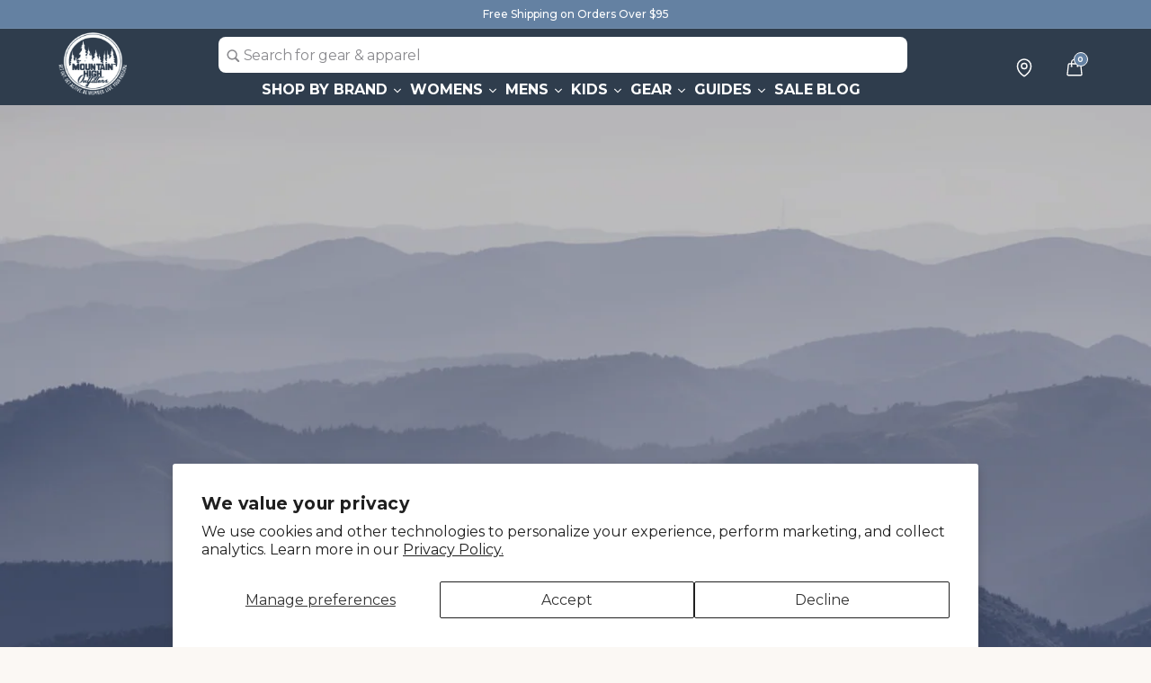

--- FILE ---
content_type: text/html; charset=utf-8
request_url: https://mountainhighoutfitters.com/collections/vendors?q=BABIATORS
body_size: 59787
content:
<!doctype html>
<html class="no-js" lang="en">
  <head>
<!-- Google tag (gtag.js) -->
<script async src="https://www.googletagmanager.com/gtag/js?id=G-EDS8FEXL8N"></script>
<script>
  window.dataLayer = window.dataLayer || [];
  function gtag(){dataLayer.push(arguments);}
  gtag('js', new Date());

  gtag('config', 'G-EDS8FEXL8N');
</script>
    <script> (function(){ var s = document.createElement('script'); var h = document.querySelector('head') || document.body; s.src = 'https://acsbapp.com/apps/app/dist/js/app.js'; s.async = true; s.onload = function(){ acsbJS.init({ statementLink : '', footerHtml : '', hideMobile : false, hideTrigger : false, disableBgProcess : false, language : 'en', position : 'right', leadColor : '#146FF8', triggerColor : '#146FF8', triggerRadius : '50%', triggerPositionX : 'right', triggerPositionY : 'bottom', triggerIcon : 'people', triggerSize : 'bottom', triggerOffsetX : 20, triggerOffsetY : 20, mobile : { triggerSize : 'small', triggerPositionX : 'right', triggerPositionY : 'bottom', triggerOffsetX : 10, triggerOffsetY : 10, triggerRadius : '20' } }); }; h.appendChild(s); })();</script>
<!-- SEARCHSPRING START -->



<script src="//mountainhighoutfitters.com/cdn/shop/t/40/assets/bundle.js?v=137854783783960312371765153948" id="searchspring-context">

collection = { id: "", name: "BABIATORS", handle: "vendors" };

template = "collection";

format = "${{amount}}";

</script> 
  
<!-- SEARCHSPRING END -->	  

<!-- Clarity Tracking -->
<script type="text/javascript">
  (function(c,l,a,r,i,t,y){
    c[a]=c[a]||function(){(c[a].q=c[a].q||[]).push(arguments)};
    t=l.createElement(r);t.async=1;t.src="https://www.clarity.ms/tag/"+i;
    y=l.getElementsByTagName(r)[0];y.parentNode.insertBefore(t,y);
  })(window, document, "clarity", "script", "tgucap1ck6");
</script>
<!-- End Clarity Tracking -->

    <meta charset="utf-8">
    <meta http-equiv="X-UA-Compatible" content="IE=edge">
    <meta name="viewport" content="width=device-width,initial-scale=1">
    <meta name="theme-color" content="">
	<meta name="robots" content="max-image-preview:large">
    <link rel="canonical" href="https://mountainhighoutfitters.com/collections/vendors?q=babiators"><link rel="icon" type="image/png" href="//mountainhighoutfitters.com/cdn/shop/files/mho_a06f2de3-fd31-4e2b-8b10-263b2896acaa.webp?crop=center&height=32&v=1707243088&width=32"><link rel="preconnect" href="https://fonts.shopifycdn.com" crossorigin><title>
      BABIATORS
 &ndash; Mountain High Outfitters</title>

    

    

<meta property="og:site_name" content="Mountain High Outfitters">
<meta property="og:url" content="https://mountainhighoutfitters.com/collections/vendors?q=babiators">
<meta property="og:title" content="BABIATORS">
<meta property="og:type" content="website">
<meta property="og:description" content="Mountain High Outfitters is an outdoor apparel, footwear and gear store serving AL, FL, GA, &amp; TN. Shop for Patagonia, Vuori, On Footwear, Hoka, YETI, &amp; more.
"><meta property="og:image" content="http://mountainhighoutfitters.com/cdn/shop/files/southern-shirt-t-shirt-retrieved-camo-tee-ls-linen-30767127527476_1024x1024_e7707933-e4e8-4088-992b-b54d8931dabb.webp?v=1707170197">
  <meta property="og:image:secure_url" content="https://mountainhighoutfitters.com/cdn/shop/files/southern-shirt-t-shirt-retrieved-camo-tee-ls-linen-30767127527476_1024x1024_e7707933-e4e8-4088-992b-b54d8931dabb.webp?v=1707170197">
  <meta property="og:image:width" content="1200">
  <meta property="og:image:height" content="628"><meta name="twitter:card" content="summary_large_image">
<meta name="twitter:title" content="BABIATORS">
<meta name="twitter:description" content="Mountain High Outfitters is an outdoor apparel, footwear and gear store serving AL, FL, GA, &amp; TN. Shop for Patagonia, Vuori, On Footwear, Hoka, YETI, &amp; more.
">


    <script src="//mountainhighoutfitters.com/cdn/shop/t/40/assets/constants.js?v=58251544750838685771765153965" defer="defer"></script>
    <script src="//mountainhighoutfitters.com/cdn/shop/t/40/assets/pubsub.js?v=158357773527763999511765153979" defer="defer"></script>
    <script src="//mountainhighoutfitters.com/cdn/shop/t/40/assets/global.js?v=175869510837242744261765153972" defer="defer"></script><script src="//mountainhighoutfitters.com/cdn/shop/t/40/assets/animations.js?v=88693664871331136111765153936" defer="defer"></script><script src="//mountainhighoutfitters.com/cdn/shop/t/40/assets/shopify-money.js?v=82255594563314818281765153990" defer="defer"></script>
    
    <script>window.performance && window.performance.mark && window.performance.mark('shopify.content_for_header.start');</script><meta name="facebook-domain-verification" content="fxfvs0xhispjxhvwnerijz8wvps3v1">
<meta id="shopify-digital-wallet" name="shopify-digital-wallet" content="/77875347774/digital_wallets/dialog">
<meta name="shopify-checkout-api-token" content="5566e4961020b59a0ba66eceed1f8b16">
<script async="async" src="/checkouts/internal/preloads.js?locale=en-US"></script>
<link rel="preconnect" href="https://shop.app" crossorigin="anonymous">
<script async="async" src="https://shop.app/checkouts/internal/preloads.js?locale=en-US&shop_id=77875347774" crossorigin="anonymous"></script>
<script id="apple-pay-shop-capabilities" type="application/json">{"shopId":77875347774,"countryCode":"US","currencyCode":"USD","merchantCapabilities":["supports3DS"],"merchantId":"gid:\/\/shopify\/Shop\/77875347774","merchantName":"Mountain High Outfitters","requiredBillingContactFields":["postalAddress","email"],"requiredShippingContactFields":["postalAddress","email"],"shippingType":"shipping","supportedNetworks":["visa","masterCard","amex","discover","elo","jcb"],"total":{"type":"pending","label":"Mountain High Outfitters","amount":"1.00"},"shopifyPaymentsEnabled":true,"supportsSubscriptions":true}</script>
<script id="shopify-features" type="application/json">{"accessToken":"5566e4961020b59a0ba66eceed1f8b16","betas":["rich-media-storefront-analytics"],"domain":"mountainhighoutfitters.com","predictiveSearch":true,"shopId":77875347774,"locale":"en"}</script>
<script>var Shopify = Shopify || {};
Shopify.shop = "mountainhighoutfitters.myshopify.com";
Shopify.locale = "en";
Shopify.currency = {"active":"USD","rate":"1.0"};
Shopify.country = "US";
Shopify.theme = {"name":"MHO-004.2-cart","id":183696359796,"schema_name":"Dawn","schema_version":"11.0.0","theme_store_id":null,"role":"main"};
Shopify.theme.handle = "null";
Shopify.theme.style = {"id":null,"handle":null};
Shopify.cdnHost = "mountainhighoutfitters.com/cdn";
Shopify.routes = Shopify.routes || {};
Shopify.routes.root = "/";</script>
<script type="module">!function(o){(o.Shopify=o.Shopify||{}).modules=!0}(window);</script>
<script>!function(o){function n(){var o=[];function n(){o.push(Array.prototype.slice.apply(arguments))}return n.q=o,n}var t=o.Shopify=o.Shopify||{};t.loadFeatures=n(),t.autoloadFeatures=n()}(window);</script>
<script>
  window.ShopifyPay = window.ShopifyPay || {};
  window.ShopifyPay.apiHost = "shop.app\/pay";
  window.ShopifyPay.redirectState = null;
</script>
<script id="shop-js-analytics" type="application/json">{"pageType":"collection"}</script>
<script defer="defer" async type="module" src="//mountainhighoutfitters.com/cdn/shopifycloud/shop-js/modules/v2/client.init-shop-cart-sync_C5BV16lS.en.esm.js"></script>
<script defer="defer" async type="module" src="//mountainhighoutfitters.com/cdn/shopifycloud/shop-js/modules/v2/chunk.common_CygWptCX.esm.js"></script>
<script type="module">
  await import("//mountainhighoutfitters.com/cdn/shopifycloud/shop-js/modules/v2/client.init-shop-cart-sync_C5BV16lS.en.esm.js");
await import("//mountainhighoutfitters.com/cdn/shopifycloud/shop-js/modules/v2/chunk.common_CygWptCX.esm.js");

  window.Shopify.SignInWithShop?.initShopCartSync?.({"fedCMEnabled":true,"windoidEnabled":true});

</script>
<script>
  window.Shopify = window.Shopify || {};
  if (!window.Shopify.featureAssets) window.Shopify.featureAssets = {};
  window.Shopify.featureAssets['shop-js'] = {"shop-cart-sync":["modules/v2/client.shop-cart-sync_ZFArdW7E.en.esm.js","modules/v2/chunk.common_CygWptCX.esm.js"],"init-fed-cm":["modules/v2/client.init-fed-cm_CmiC4vf6.en.esm.js","modules/v2/chunk.common_CygWptCX.esm.js"],"shop-button":["modules/v2/client.shop-button_tlx5R9nI.en.esm.js","modules/v2/chunk.common_CygWptCX.esm.js"],"shop-cash-offers":["modules/v2/client.shop-cash-offers_DOA2yAJr.en.esm.js","modules/v2/chunk.common_CygWptCX.esm.js","modules/v2/chunk.modal_D71HUcav.esm.js"],"init-windoid":["modules/v2/client.init-windoid_sURxWdc1.en.esm.js","modules/v2/chunk.common_CygWptCX.esm.js"],"shop-toast-manager":["modules/v2/client.shop-toast-manager_ClPi3nE9.en.esm.js","modules/v2/chunk.common_CygWptCX.esm.js"],"init-shop-email-lookup-coordinator":["modules/v2/client.init-shop-email-lookup-coordinator_B8hsDcYM.en.esm.js","modules/v2/chunk.common_CygWptCX.esm.js"],"init-shop-cart-sync":["modules/v2/client.init-shop-cart-sync_C5BV16lS.en.esm.js","modules/v2/chunk.common_CygWptCX.esm.js"],"avatar":["modules/v2/client.avatar_BTnouDA3.en.esm.js"],"pay-button":["modules/v2/client.pay-button_FdsNuTd3.en.esm.js","modules/v2/chunk.common_CygWptCX.esm.js"],"init-customer-accounts":["modules/v2/client.init-customer-accounts_DxDtT_ad.en.esm.js","modules/v2/client.shop-login-button_C5VAVYt1.en.esm.js","modules/v2/chunk.common_CygWptCX.esm.js","modules/v2/chunk.modal_D71HUcav.esm.js"],"init-shop-for-new-customer-accounts":["modules/v2/client.init-shop-for-new-customer-accounts_ChsxoAhi.en.esm.js","modules/v2/client.shop-login-button_C5VAVYt1.en.esm.js","modules/v2/chunk.common_CygWptCX.esm.js","modules/v2/chunk.modal_D71HUcav.esm.js"],"shop-login-button":["modules/v2/client.shop-login-button_C5VAVYt1.en.esm.js","modules/v2/chunk.common_CygWptCX.esm.js","modules/v2/chunk.modal_D71HUcav.esm.js"],"init-customer-accounts-sign-up":["modules/v2/client.init-customer-accounts-sign-up_CPSyQ0Tj.en.esm.js","modules/v2/client.shop-login-button_C5VAVYt1.en.esm.js","modules/v2/chunk.common_CygWptCX.esm.js","modules/v2/chunk.modal_D71HUcav.esm.js"],"shop-follow-button":["modules/v2/client.shop-follow-button_Cva4Ekp9.en.esm.js","modules/v2/chunk.common_CygWptCX.esm.js","modules/v2/chunk.modal_D71HUcav.esm.js"],"checkout-modal":["modules/v2/client.checkout-modal_BPM8l0SH.en.esm.js","modules/v2/chunk.common_CygWptCX.esm.js","modules/v2/chunk.modal_D71HUcav.esm.js"],"lead-capture":["modules/v2/client.lead-capture_Bi8yE_yS.en.esm.js","modules/v2/chunk.common_CygWptCX.esm.js","modules/v2/chunk.modal_D71HUcav.esm.js"],"shop-login":["modules/v2/client.shop-login_D6lNrXab.en.esm.js","modules/v2/chunk.common_CygWptCX.esm.js","modules/v2/chunk.modal_D71HUcav.esm.js"],"payment-terms":["modules/v2/client.payment-terms_CZxnsJam.en.esm.js","modules/v2/chunk.common_CygWptCX.esm.js","modules/v2/chunk.modal_D71HUcav.esm.js"]};
</script>
<script>(function() {
  var isLoaded = false;
  function asyncLoad() {
    if (isLoaded) return;
    isLoaded = true;
    var urls = ["https:\/\/cdn.nfcube.com\/instafeed-dcdd63dad3d0e8a27d5e1b8b57e2273b.js?shop=mountainhighoutfitters.myshopify.com","https:\/\/services.nofraud.com\/js\/device.js?shop=mountainhighoutfitters.myshopify.com","https:\/\/sf.bayengage.com\/sf.js?t=07191de833a3\u0026v=1738764493\u0026shop=mountainhighoutfitters.myshopify.com"];
    for (var i = 0; i < urls.length; i++) {
      var s = document.createElement('script');
      s.type = 'text/javascript';
      s.async = true;
      s.src = urls[i];
      var x = document.getElementsByTagName('script')[0];
      x.parentNode.insertBefore(s, x);
    }
  };
  if(window.attachEvent) {
    window.attachEvent('onload', asyncLoad);
  } else {
    window.addEventListener('load', asyncLoad, false);
  }
})();</script>
<script id="__st">var __st={"a":77875347774,"offset":-18000,"reqid":"2c78d1ae-1b5c-40d4-bfcf-f0a52ff6a7f6-1768808086","pageurl":"mountainhighoutfitters.com\/collections\/vendors?q=BABIATORS","u":"82d410853eac","p":"vendors"};</script>
<script>window.ShopifyPaypalV4VisibilityTracking = true;</script>
<script id="captcha-bootstrap">!function(){'use strict';const t='contact',e='account',n='new_comment',o=[[t,t],['blogs',n],['comments',n],[t,'customer']],c=[[e,'customer_login'],[e,'guest_login'],[e,'recover_customer_password'],[e,'create_customer']],r=t=>t.map((([t,e])=>`form[action*='/${t}']:not([data-nocaptcha='true']) input[name='form_type'][value='${e}']`)).join(','),a=t=>()=>t?[...document.querySelectorAll(t)].map((t=>t.form)):[];function s(){const t=[...o],e=r(t);return a(e)}const i='password',u='form_key',d=['recaptcha-v3-token','g-recaptcha-response','h-captcha-response',i],f=()=>{try{return window.sessionStorage}catch{return}},m='__shopify_v',_=t=>t.elements[u];function p(t,e,n=!1){try{const o=window.sessionStorage,c=JSON.parse(o.getItem(e)),{data:r}=function(t){const{data:e,action:n}=t;return t[m]||n?{data:e,action:n}:{data:t,action:n}}(c);for(const[e,n]of Object.entries(r))t.elements[e]&&(t.elements[e].value=n);n&&o.removeItem(e)}catch(o){console.error('form repopulation failed',{error:o})}}const l='form_type',E='cptcha';function T(t){t.dataset[E]=!0}const w=window,h=w.document,L='Shopify',v='ce_forms',y='captcha';let A=!1;((t,e)=>{const n=(g='f06e6c50-85a8-45c8-87d0-21a2b65856fe',I='https://cdn.shopify.com/shopifycloud/storefront-forms-hcaptcha/ce_storefront_forms_captcha_hcaptcha.v1.5.2.iife.js',D={infoText:'Protected by hCaptcha',privacyText:'Privacy',termsText:'Terms'},(t,e,n)=>{const o=w[L][v],c=o.bindForm;if(c)return c(t,g,e,D).then(n);var r;o.q.push([[t,g,e,D],n]),r=I,A||(h.body.append(Object.assign(h.createElement('script'),{id:'captcha-provider',async:!0,src:r})),A=!0)});var g,I,D;w[L]=w[L]||{},w[L][v]=w[L][v]||{},w[L][v].q=[],w[L][y]=w[L][y]||{},w[L][y].protect=function(t,e){n(t,void 0,e),T(t)},Object.freeze(w[L][y]),function(t,e,n,w,h,L){const[v,y,A,g]=function(t,e,n){const i=e?o:[],u=t?c:[],d=[...i,...u],f=r(d),m=r(i),_=r(d.filter((([t,e])=>n.includes(e))));return[a(f),a(m),a(_),s()]}(w,h,L),I=t=>{const e=t.target;return e instanceof HTMLFormElement?e:e&&e.form},D=t=>v().includes(t);t.addEventListener('submit',(t=>{const e=I(t);if(!e)return;const n=D(e)&&!e.dataset.hcaptchaBound&&!e.dataset.recaptchaBound,o=_(e),c=g().includes(e)&&(!o||!o.value);(n||c)&&t.preventDefault(),c&&!n&&(function(t){try{if(!f())return;!function(t){const e=f();if(!e)return;const n=_(t);if(!n)return;const o=n.value;o&&e.removeItem(o)}(t);const e=Array.from(Array(32),(()=>Math.random().toString(36)[2])).join('');!function(t,e){_(t)||t.append(Object.assign(document.createElement('input'),{type:'hidden',name:u})),t.elements[u].value=e}(t,e),function(t,e){const n=f();if(!n)return;const o=[...t.querySelectorAll(`input[type='${i}']`)].map((({name:t})=>t)),c=[...d,...o],r={};for(const[a,s]of new FormData(t).entries())c.includes(a)||(r[a]=s);n.setItem(e,JSON.stringify({[m]:1,action:t.action,data:r}))}(t,e)}catch(e){console.error('failed to persist form',e)}}(e),e.submit())}));const S=(t,e)=>{t&&!t.dataset[E]&&(n(t,e.some((e=>e===t))),T(t))};for(const o of['focusin','change'])t.addEventListener(o,(t=>{const e=I(t);D(e)&&S(e,y())}));const B=e.get('form_key'),M=e.get(l),P=B&&M;t.addEventListener('DOMContentLoaded',(()=>{const t=y();if(P)for(const e of t)e.elements[l].value===M&&p(e,B);[...new Set([...A(),...v().filter((t=>'true'===t.dataset.shopifyCaptcha))])].forEach((e=>S(e,t)))}))}(h,new URLSearchParams(w.location.search),n,t,e,['guest_login'])})(!0,!0)}();</script>
<script integrity="sha256-4kQ18oKyAcykRKYeNunJcIwy7WH5gtpwJnB7kiuLZ1E=" data-source-attribution="shopify.loadfeatures" defer="defer" src="//mountainhighoutfitters.com/cdn/shopifycloud/storefront/assets/storefront/load_feature-a0a9edcb.js" crossorigin="anonymous"></script>
<script crossorigin="anonymous" defer="defer" src="//mountainhighoutfitters.com/cdn/shopifycloud/storefront/assets/shopify_pay/storefront-65b4c6d7.js?v=20250812"></script>
<script data-source-attribution="shopify.dynamic_checkout.dynamic.init">var Shopify=Shopify||{};Shopify.PaymentButton=Shopify.PaymentButton||{isStorefrontPortableWallets:!0,init:function(){window.Shopify.PaymentButton.init=function(){};var t=document.createElement("script");t.src="https://mountainhighoutfitters.com/cdn/shopifycloud/portable-wallets/latest/portable-wallets.en.js",t.type="module",document.head.appendChild(t)}};
</script>
<script data-source-attribution="shopify.dynamic_checkout.buyer_consent">
  function portableWalletsHideBuyerConsent(e){var t=document.getElementById("shopify-buyer-consent"),n=document.getElementById("shopify-subscription-policy-button");t&&n&&(t.classList.add("hidden"),t.setAttribute("aria-hidden","true"),n.removeEventListener("click",e))}function portableWalletsShowBuyerConsent(e){var t=document.getElementById("shopify-buyer-consent"),n=document.getElementById("shopify-subscription-policy-button");t&&n&&(t.classList.remove("hidden"),t.removeAttribute("aria-hidden"),n.addEventListener("click",e))}window.Shopify?.PaymentButton&&(window.Shopify.PaymentButton.hideBuyerConsent=portableWalletsHideBuyerConsent,window.Shopify.PaymentButton.showBuyerConsent=portableWalletsShowBuyerConsent);
</script>
<script data-source-attribution="shopify.dynamic_checkout.cart.bootstrap">document.addEventListener("DOMContentLoaded",(function(){function t(){return document.querySelector("shopify-accelerated-checkout-cart, shopify-accelerated-checkout")}if(t())Shopify.PaymentButton.init();else{new MutationObserver((function(e,n){t()&&(Shopify.PaymentButton.init(),n.disconnect())})).observe(document.body,{childList:!0,subtree:!0})}}));
</script>
<script id='scb4127' type='text/javascript' async='' src='https://mountainhighoutfitters.com/cdn/shopifycloud/privacy-banner/storefront-banner.js'></script><link id="shopify-accelerated-checkout-styles" rel="stylesheet" media="screen" href="https://mountainhighoutfitters.com/cdn/shopifycloud/portable-wallets/latest/accelerated-checkout-backwards-compat.css" crossorigin="anonymous">
<style id="shopify-accelerated-checkout-cart">
        #shopify-buyer-consent {
  margin-top: 1em;
  display: inline-block;
  width: 100%;
}

#shopify-buyer-consent.hidden {
  display: none;
}

#shopify-subscription-policy-button {
  background: none;
  border: none;
  padding: 0;
  text-decoration: underline;
  font-size: inherit;
  cursor: pointer;
}

#shopify-subscription-policy-button::before {
  box-shadow: none;
}

      </style>

<script>window.performance && window.performance.mark && window.performance.mark('shopify.content_for_header.end');</script>


    <style data-shopify>
      @font-face {
  font-family: Montserrat;
  font-weight: 400;
  font-style: normal;
  font-display: swap;
  src: url("//mountainhighoutfitters.com/cdn/fonts/montserrat/montserrat_n4.81949fa0ac9fd2021e16436151e8eaa539321637.woff2") format("woff2"),
       url("//mountainhighoutfitters.com/cdn/fonts/montserrat/montserrat_n4.a6c632ca7b62da89c3594789ba828388aac693fe.woff") format("woff");
}

      @font-face {
  font-family: Montserrat;
  font-weight: 700;
  font-style: normal;
  font-display: swap;
  src: url("//mountainhighoutfitters.com/cdn/fonts/montserrat/montserrat_n7.3c434e22befd5c18a6b4afadb1e3d77c128c7939.woff2") format("woff2"),
       url("//mountainhighoutfitters.com/cdn/fonts/montserrat/montserrat_n7.5d9fa6e2cae713c8fb539a9876489d86207fe957.woff") format("woff");
}

      @font-face {
  font-family: Montserrat;
  font-weight: 400;
  font-style: italic;
  font-display: swap;
  src: url("//mountainhighoutfitters.com/cdn/fonts/montserrat/montserrat_i4.5a4ea298b4789e064f62a29aafc18d41f09ae59b.woff2") format("woff2"),
       url("//mountainhighoutfitters.com/cdn/fonts/montserrat/montserrat_i4.072b5869c5e0ed5b9d2021e4c2af132e16681ad2.woff") format("woff");
}

      @font-face {
  font-family: Montserrat;
  font-weight: 700;
  font-style: italic;
  font-display: swap;
  src: url("//mountainhighoutfitters.com/cdn/fonts/montserrat/montserrat_i7.a0d4a463df4f146567d871890ffb3c80408e7732.woff2") format("woff2"),
       url("//mountainhighoutfitters.com/cdn/fonts/montserrat/montserrat_i7.f6ec9f2a0681acc6f8152c40921d2a4d2e1a2c78.woff") format("woff");
}

      @font-face {
  font-family: Montserrat;
  font-weight: 700;
  font-style: normal;
  font-display: swap;
  src: url("//mountainhighoutfitters.com/cdn/fonts/montserrat/montserrat_n7.3c434e22befd5c18a6b4afadb1e3d77c128c7939.woff2") format("woff2"),
       url("//mountainhighoutfitters.com/cdn/fonts/montserrat/montserrat_n7.5d9fa6e2cae713c8fb539a9876489d86207fe957.woff") format("woff");
}


      
        :root,
        .color-background-1 {
          --color-background: 251,248,244;
        
          --gradient-background: #fbf8f4;
        
        --color-foreground: 18,18,18;
        --color-shadow: 0,0,0;
        --color-button: 0,0,0;
        --color-button-text: 255,255,255;
        --color-secondary-button: 251,248,244;
        --color-secondary-button-text: 0,0,0;
        --color-link: 0,0,0;
        --color-badge-foreground: 18,18,18;
        --color-badge-background: 251,248,244;
        --color-badge-border: 18,18,18;
        --payment-terms-background-color: rgb(251 248 244);
      }
      
        
        .color-background-2 {
          --color-background: 243,243,243;
        
          --gradient-background: #f3f3f3;
        
        --color-foreground: 18,18,18;
        --color-shadow: 18,18,18;
        --color-button: 18,18,18;
        --color-button-text: 243,243,243;
        --color-secondary-button: 243,243,243;
        --color-secondary-button-text: 18,18,18;
        --color-link: 18,18,18;
        --color-badge-foreground: 18,18,18;
        --color-badge-background: 243,243,243;
        --color-badge-border: 18,18,18;
        --payment-terms-background-color: rgb(243 243 243);
      }
      
        
        .color-inverse {
          --color-background: 36,40,51;
        
          --gradient-background: #242833;
        
        --color-foreground: 255,255,255;
        --color-shadow: 18,18,18;
        --color-button: 255,255,255;
        --color-button-text: 0,0,0;
        --color-secondary-button: 36,40,51;
        --color-secondary-button-text: 255,255,255;
        --color-link: 255,255,255;
        --color-badge-foreground: 255,255,255;
        --color-badge-background: 36,40,51;
        --color-badge-border: 255,255,255;
        --payment-terms-background-color: rgb(36 40 51);
      }
      
        
        .color-accent-1 {
          --color-background: 18,18,18;
        
          --gradient-background: #121212;
        
        --color-foreground: 255,255,255;
        --color-shadow: 18,18,18;
        --color-button: 255,255,255;
        --color-button-text: 18,18,18;
        --color-secondary-button: 18,18,18;
        --color-secondary-button-text: 255,255,255;
        --color-link: 255,255,255;
        --color-badge-foreground: 255,255,255;
        --color-badge-background: 18,18,18;
        --color-badge-border: 255,255,255;
        --payment-terms-background-color: rgb(18 18 18);
      }
      
        
        .color-accent-2 {
          --color-background: 251,248,244;
        
          --gradient-background: #fbf8f4;
        
        --color-foreground: 100,129,162;
        --color-shadow: 18,18,18;
        --color-button: 100,129,162;
        --color-button-text: 255,255,255;
        --color-secondary-button: 251,248,244;
        --color-secondary-button-text: 255,255,255;
        --color-link: 255,255,255;
        --color-badge-foreground: 100,129,162;
        --color-badge-background: 251,248,244;
        --color-badge-border: 100,129,162;
        --payment-terms-background-color: rgb(251 248 244);
      }
      
        
        .color-scheme-81a0b2b8-3633-42cc-a04d-70c9fca36f58 {
          --color-background: 167,107,53;
        
          --gradient-background: #a76b35;
        
        --color-foreground: 255,255,255;
        --color-shadow: 0,0,0;
        --color-button: 0,0,0;
        --color-button-text: 255,255,255;
        --color-secondary-button: 167,107,53;
        --color-secondary-button-text: 0,0,0;
        --color-link: 0,0,0;
        --color-badge-foreground: 255,255,255;
        --color-badge-background: 167,107,53;
        --color-badge-border: 255,255,255;
        --payment-terms-background-color: rgb(167 107 53);
      }
      
        
        .color-scheme-6a677e49-b3ad-4bcf-b0aa-cb876717226c {
          --color-background: 251,248,244;
        
          --gradient-background: #fbf8f4;
        
        --color-foreground: 190,37,37;
        --color-shadow: 0,0,0;
        --color-button: 190,37,37;
        --color-button-text: 255,255,255;
        --color-secondary-button: 251,248,244;
        --color-secondary-button-text: 0,0,0;
        --color-link: 0,0,0;
        --color-badge-foreground: 190,37,37;
        --color-badge-background: 251,248,244;
        --color-badge-border: 190,37,37;
        --payment-terms-background-color: rgb(251 248 244);
      }
      
        
        .color-scheme-80f521f2-f862-4427-ac82-e20eb22b7561 {
          --color-background: 100,129,162;
        
          --gradient-background: #6481a2;
        
        --color-foreground: 255,255,255;
        --color-shadow: 0,0,0;
        --color-button: 0,0,0;
        --color-button-text: 255,255,255;
        --color-secondary-button: 100,129,162;
        --color-secondary-button-text: 0,0,0;
        --color-link: 0,0,0;
        --color-badge-foreground: 255,255,255;
        --color-badge-background: 100,129,162;
        --color-badge-border: 255,255,255;
        --payment-terms-background-color: rgb(100 129 162);
      }
      

      body, .color-background-1, .color-background-2, .color-inverse, .color-accent-1, .color-accent-2, .color-scheme-81a0b2b8-3633-42cc-a04d-70c9fca36f58, .color-scheme-6a677e49-b3ad-4bcf-b0aa-cb876717226c, .color-scheme-80f521f2-f862-4427-ac82-e20eb22b7561 {
        color: rgba(var(--color-foreground), 1);
        background-color: rgb(var(--color-background));
      }

      :root {
        --font-body-family: Montserrat, sans-serif;
        --font-body-style: normal;
        --font-body-weight: 400;
        --font-body-weight-bold: 700;

        --font-heading-family: Montserrat, sans-serif;
        --font-heading-style: normal;
        --font-heading-weight: 700;

        --font-body-scale: 1.0;
        --font-heading-scale: 1.0;

        --media-padding: px;
        --media-border-opacity: 0.05;
        --media-border-width: 1px;
        --media-radius: 0px;
        --media-shadow-opacity: 0.0;
        --media-shadow-horizontal-offset: 0px;
        --media-shadow-vertical-offset: 4px;
        --media-shadow-blur-radius: 5px;
        --media-shadow-visible: 0;

        --page-width: 140rem;
        --page-width-margin: 0rem;

        --product-card-image-padding: 0.0rem;
        --product-card-corner-radius: 0.0rem;
        --product-card-text-alignment: left;
        --product-card-border-width: 0.0rem;
        --product-card-border-opacity: 0.1;
        --product-card-shadow-opacity: 0.0;
        --product-card-shadow-visible: 0;
        --product-card-shadow-horizontal-offset: 0.0rem;
        --product-card-shadow-vertical-offset: 0.4rem;
        --product-card-shadow-blur-radius: 0.5rem;

        --collection-card-image-padding: 0.0rem;
        --collection-card-corner-radius: 0.0rem;
        --collection-card-text-alignment: left;
        --collection-card-border-width: 0.0rem;
        --collection-card-border-opacity: 0.1;
        --collection-card-shadow-opacity: 0.0;
        --collection-card-shadow-visible: 0;
        --collection-card-shadow-horizontal-offset: 0.0rem;
        --collection-card-shadow-vertical-offset: 0.4rem;
        --collection-card-shadow-blur-radius: 0.5rem;

        --blog-card-image-padding: 0.0rem;
        --blog-card-corner-radius: 0.0rem;
        --blog-card-text-alignment: left;
        --blog-card-border-width: 0.0rem;
        --blog-card-border-opacity: 0.1;
        --blog-card-shadow-opacity: 0.0;
        --blog-card-shadow-visible: 0;
        --blog-card-shadow-horizontal-offset: 0.0rem;
        --blog-card-shadow-vertical-offset: 0.4rem;
        --blog-card-shadow-blur-radius: 0.5rem;

        --badge-corner-radius: 4.0rem;

        --popup-border-width: 1px;
        --popup-border-opacity: 0.1;
        --popup-corner-radius: 0px;
        --popup-shadow-opacity: 0.0;
        --popup-shadow-horizontal-offset: 0px;
        --popup-shadow-vertical-offset: 4px;
        --popup-shadow-blur-radius: 5px;

        --drawer-border-width: 1px;
        --drawer-border-opacity: 0.1;
        --drawer-shadow-opacity: 0.0;
        --drawer-shadow-horizontal-offset: 0px;
        --drawer-shadow-vertical-offset: 4px;
        --drawer-shadow-blur-radius: 5px;

        --spacing-sections-desktop: 0px;
        --spacing-sections-mobile: 0px;

        --grid-desktop-vertical-spacing: 8px;
        --grid-desktop-horizontal-spacing: 8px;
        --grid-mobile-vertical-spacing: 4px;
        --grid-mobile-horizontal-spacing: 4px;

        --text-boxes-border-opacity: 0.1;
        --text-boxes-border-width: 0px;
        --text-boxes-radius: 0px;
        --text-boxes-shadow-opacity: 0.0;
        --text-boxes-shadow-visible: 0;
        --text-boxes-shadow-horizontal-offset: 0px;
        --text-boxes-shadow-vertical-offset: 4px;
        --text-boxes-shadow-blur-radius: 5px;

        --buttons-radius: 0px;
        --buttons-radius-outset: 0px;
        --buttons-border-width: 1px;
        --buttons-border-opacity: 1.0;
        --buttons-shadow-opacity: 0.0;
        --buttons-shadow-visible: 0;
        --buttons-shadow-horizontal-offset: 0px;
        --buttons-shadow-vertical-offset: 4px;
        --buttons-shadow-blur-radius: 5px;
        --buttons-border-offset: 0px;

        --inputs-radius: 0px;
        --inputs-border-width: 1px;
        --inputs-border-opacity: 0.55;
        --inputs-shadow-opacity: 0.0;
        --inputs-shadow-horizontal-offset: 0px;
        --inputs-margin-offset: 0px;
        --inputs-shadow-vertical-offset: 4px;
        --inputs-shadow-blur-radius: 5px;
        --inputs-radius-outset: 0px;

        --variant-pills-radius: 40px;
        --variant-pills-border-width: 1px;
        --variant-pills-border-opacity: 0.55;
        --variant-pills-shadow-opacity: 0.0;
        --variant-pills-shadow-horizontal-offset: 0px;
        --variant-pills-shadow-vertical-offset: 4px;
        --variant-pills-shadow-blur-radius: 5px;
      }

      *,
      *::before,
      *::after {
        box-sizing: inherit;
      }

      html {
        box-sizing: border-box;
        font-size: calc(var(--font-body-scale) * 62.5%);
        height: 100%;
      }

      body {
        display: grid;
        grid-template-rows: auto auto 1fr auto;
        grid-template-columns: 100%;
        min-height: 100%;
        margin: 0;
        font-size: 1.5rem;
        letter-spacing: 0.06rem;
        line-height: calc(1 + 0.8 / var(--font-body-scale));
        font-family: var(--font-body-family);
        font-style: var(--font-body-style);
        font-weight: var(--font-body-weight);
      }

      @media screen and (min-width: 750px) {
        body {
          font-size: 1.6rem;
        }
      }
    </style>
    
    <link href="//mountainhighoutfitters.com/cdn/shop/t/40/assets/frd-custom.css?v=29946790543813392691765153968" rel="stylesheet" type="text/css" media="all" />
    <link href="//mountainhighoutfitters.com/cdn/shop/t/40/assets/base.css?v=38756701462582784591765153936" rel="stylesheet" type="text/css" media="all" />
    <link href="//mountainhighoutfitters.com/cdn/shop/t/40/assets/render.css?v=176503968984544896551765153983" rel="stylesheet" type="text/css" media="all" />
    <link href="//mountainhighoutfitters.com/cdn/shop/t/40/assets/mho-custom.css?v=115067049686226219071765153975" rel="stylesheet" type="text/css" media="all" />
    
      <link href="//mountainhighoutfitters.com/cdn/shop/t/40/assets/frd-product-color-swatches.ss.css?v=108755306333469830401765153970" rel="stylesheet" type="text/css" media="all" />
    
<link rel="preload" as="font" href="//mountainhighoutfitters.com/cdn/fonts/montserrat/montserrat_n4.81949fa0ac9fd2021e16436151e8eaa539321637.woff2" type="font/woff2" crossorigin><link rel="preload" as="font" href="//mountainhighoutfitters.com/cdn/fonts/montserrat/montserrat_n7.3c434e22befd5c18a6b4afadb1e3d77c128c7939.woff2" type="font/woff2" crossorigin><script>
      document.documentElement.className = document.documentElement.className.replace('no-js', 'js');
      if (Shopify.designMode) {
        document.documentElement.classList.add('shopify-design-mode');
      }
    </script>

    
    
    <script src="//mountainhighoutfitters.com/cdn/shop/t/40/assets/frd-pdp-selected-color.js?v=148755630327896165781765153969" defer></script>
    
    <link rel="stylesheet" href="https://cdn.jsdelivr.net/npm/swiper@10/swiper-bundle.min.css">
    <script src="https://cdn.jsdelivr.net/npm/swiper@10/swiper-bundle.min.js"></script>
  
  




  
  <script src="//staticxx.s3.amazonaws.com/aio_stats_lib_v1.min.js?v=1.0"></script>

<script type="text/javascript">
    (function(c,l,a,r,i,t,y){
        c[a]=c[a]||function(){(c[a].q=c[a].q||[]).push(arguments)};
        t=l.createElement(r);t.async=1;t.src="https://www.clarity.ms/tag/"+i;
        y=l.getElementsByTagName(r)[0];y.parentNode.insertBefore(t,y);
    })(window, document, "clarity", "script", "jy5zarwvel");
</script>

<img alt="icon" id="svgicon" width="1400" height="1400" style="pointer-events: none; position: absolute; top: 0; left: 0; width: 99vw; height: 99vh; max-width: 99vw; max-height: 99vh;"  src="[data-uri]" loading="eager">
  

  

 <link href="//mountainhighoutfitters.com/cdn/shop/t/40/assets/pmt-custom.css?v=38463929152020647711765153976" rel="stylesheet" type="text/css" media="all" />
  
<!-- BEGIN app block: shopify://apps/blockify-fraud-filter/blocks/app_embed/2e3e0ba5-0e70-447a-9ec5-3bf76b5ef12e --> 
 
 
    <script>
        window.blockifyShopIdentifier = "mountainhighoutfitters.myshopify.com";
        window.ipBlockerMetafields = "{\"showOverlayByPass\":false,\"disableSpyExtensions\":false,\"blockUnknownBots\":false,\"activeApp\":true,\"blockByMetafield\":true,\"visitorAnalytic\":true,\"showWatermark\":true,\"token\":\"eyJhbGciOiJIUzI1NiIsInR5cCI6IkpXVCJ9.eyJzaG9wIjoibW91bnRhaW5oaWdob3V0Zml0dGVycy5teXNob3BpZnkuY29tIiwiaWF0IjoxNzYxMzE4MzQ0fQ.N7wwGZiJRtKwDGp29W8FatzwvTpapIBjkGK9BNjQRaM\"}";
        window.blockifyRules = "{\"whitelist\":[],\"blacklist\":[{\"id\":1442139,\"type\":\"1\",\"country\":\"CN\",\"criteria\":\"3\",\"priority\":\"1\"}]}";
        window.ipblockerBlockTemplate = "{\"customCss\":\"#blockify---container{--bg-blockify: #fff;position:relative}#blockify---container::after{content:'';position:absolute;inset:0;background-repeat:no-repeat !important;background-size:cover !important;background:var(--bg-blockify);z-index:0}#blockify---container #blockify---container__inner{display:flex;flex-direction:column;align-items:center;position:relative;z-index:1}#blockify---container #blockify---container__inner #blockify-block-content{display:flex;flex-direction:column;align-items:center;text-align:center}#blockify---container #blockify---container__inner #blockify-block-content #blockify-block-superTitle{display:none !important}#blockify---container #blockify---container__inner #blockify-block-content #blockify-block-title{font-size:313%;font-weight:bold;margin-top:1em}@media only screen and (min-width: 768px) and (max-width: 1199px){#blockify---container #blockify---container__inner #blockify-block-content #blockify-block-title{font-size:188%}}@media only screen and (max-width: 767px){#blockify---container #blockify---container__inner #blockify-block-content #blockify-block-title{font-size:107%}}#blockify---container #blockify---container__inner #blockify-block-content #blockify-block-description{font-size:125%;margin:1.5em;line-height:1.5}@media only screen and (min-width: 768px) and (max-width: 1199px){#blockify---container #blockify---container__inner #blockify-block-content #blockify-block-description{font-size:88%}}@media only screen and (max-width: 767px){#blockify---container #blockify---container__inner #blockify-block-content #blockify-block-description{font-size:107%}}#blockify---container #blockify---container__inner #blockify-block-content #blockify-block-description #blockify-block-text-blink{display:none !important}#blockify---container #blockify---container__inner #blockify-logo-block-image{position:relative;width:400px;height:auto;max-height:300px}@media only screen and (max-width: 767px){#blockify---container #blockify---container__inner #blockify-logo-block-image{width:200px}}#blockify---container #blockify---container__inner #blockify-logo-block-image::before{content:'';display:block;padding-bottom:56.2%}#blockify---container #blockify---container__inner #blockify-logo-block-image img{position:absolute;top:0;left:0;width:100%;height:100%;object-fit:contain}\\n\",\"logoImage\":{\"active\":true,\"value\":\"https:\/\/storage.synctrack.io\/megamind-fraud\/assets\/default-thumbnail.png\",\"altText\":\"Red octagonal stop sign with a black hand symbol in the center, indicating a warning or prohibition\"},\"superTitle\":{\"active\":false,\"text\":\"403\",\"color\":\"#899df1\"},\"title\":{\"active\":true,\"text\":\"Access Denied\",\"color\":\"#000\"},\"description\":{\"active\":true,\"text\":\"The site owner may have set restrictions that prevent you from accessing the site. Please contact the site owner for access.\",\"color\":\"#000\"},\"background\":{\"active\":true,\"value\":\"#fff\",\"type\":\"1\",\"colorFrom\":null,\"colorTo\":null}}";

        
            window.blockifyCollectionId = null;
        
    </script>
<link href="https://cdn.shopify.com/extensions/019bc61e-5a2c-71e1-9b16-ae80802f2aca/blockify-shopify-287/assets/blockify-embed.min.js" as="script" type="text/javascript" rel="preload"><link href="https://cdn.shopify.com/extensions/019bc61e-5a2c-71e1-9b16-ae80802f2aca/blockify-shopify-287/assets/prevent-bypass-script.min.js" as="script" type="text/javascript" rel="preload">
<script type="text/javascript">
    window.blockifyBaseUrl = 'https://fraud.blockifyapp.com/s/api';
    window.blockifyPublicUrl = 'https://fraud.blockifyapp.com/s/api/public';
    window.bucketUrl = 'https://storage.synctrack.io/megamind-fraud';
    window.storefrontApiUrl  = 'https://fraud.blockifyapp.com/p/api';
</script>
<script type="text/javascript">
  window.blockifyChecking = true;
</script>
<script id="blockifyScriptByPass" type="text/javascript" src=https://cdn.shopify.com/extensions/019bc61e-5a2c-71e1-9b16-ae80802f2aca/blockify-shopify-287/assets/prevent-bypass-script.min.js async></script>
<script id="blockifyScriptTag" type="text/javascript" src=https://cdn.shopify.com/extensions/019bc61e-5a2c-71e1-9b16-ae80802f2aca/blockify-shopify-287/assets/blockify-embed.min.js async></script>


<!-- END app block --><!-- BEGIN app block: shopify://apps/se-wishlist-engine/blocks/app-embed/8f7c0857-8e71-463d-a168-8e133094753b --><link rel="preload" href="https://cdn.shopify.com/extensions/019b0687-34c2-750d-9296-a1de718428be/wishlist-engine-225/assets/wishlist-engine.css" as="style" onload="this.onload=null;this.rel='stylesheet'">
<noscript><link rel="stylesheet" href="https://cdn.shopify.com/extensions/019b0687-34c2-750d-9296-a1de718428be/wishlist-engine-225/assets/wishlist-engine.css"></noscript>

<meta name="wishlist_shop_current_currency" content="${{amount}}" id="wishlist_shop_current_currency"/>
<script data-id="Ad05seVZTT0FSY1FTM__14198427981142892921" type="application/javascript">
  var  customHeartIcon='';
  var  customHeartFillIcon='';
</script>

 
<script src="https://cdn.shopify.com/extensions/019b0687-34c2-750d-9296-a1de718428be/wishlist-engine-225/assets/wishlist-engine-app.js" defer></script>

<!-- END app block --><!-- BEGIN app block: shopify://apps/klaviyo-email-marketing-sms/blocks/klaviyo-onsite-embed/2632fe16-c075-4321-a88b-50b567f42507 -->












  <script async src="https://static.klaviyo.com/onsite/js/NuWWJ4/klaviyo.js?company_id=NuWWJ4"></script>
  <script>!function(){if(!window.klaviyo){window._klOnsite=window._klOnsite||[];try{window.klaviyo=new Proxy({},{get:function(n,i){return"push"===i?function(){var n;(n=window._klOnsite).push.apply(n,arguments)}:function(){for(var n=arguments.length,o=new Array(n),w=0;w<n;w++)o[w]=arguments[w];var t="function"==typeof o[o.length-1]?o.pop():void 0,e=new Promise((function(n){window._klOnsite.push([i].concat(o,[function(i){t&&t(i),n(i)}]))}));return e}}})}catch(n){window.klaviyo=window.klaviyo||[],window.klaviyo.push=function(){var n;(n=window._klOnsite).push.apply(n,arguments)}}}}();</script>

  




  <script>
    window.klaviyoReviewsProductDesignMode = false
  </script>







<!-- END app block --><!-- BEGIN app block: shopify://apps/judge-me-reviews/blocks/judgeme_core/61ccd3b1-a9f2-4160-9fe9-4fec8413e5d8 --><!-- Start of Judge.me Core -->






<link rel="dns-prefetch" href="https://cdnwidget.judge.me">
<link rel="dns-prefetch" href="https://cdn.judge.me">
<link rel="dns-prefetch" href="https://cdn1.judge.me">
<link rel="dns-prefetch" href="https://api.judge.me">

<script data-cfasync='false' class='jdgm-settings-script'>window.jdgmSettings={"pagination":5,"disable_web_reviews":false,"badge_no_review_text":"No reviews","badge_n_reviews_text":"{{ n }} reviews","badge_star_color":"#F6B238","hide_badge_preview_if_no_reviews":false,"badge_hide_text":false,"enforce_center_preview_badge":false,"widget_title":"Customer Reviews","widget_open_form_text":"Write a review","widget_close_form_text":"Cancel review","widget_refresh_page_text":"Refresh page","widget_summary_text":"Based on {{ number_of_reviews }} review/reviews","widget_no_review_text":"Be the first to write a review","widget_name_field_text":"Display name","widget_verified_name_field_text":"Verified Name (public)","widget_name_placeholder_text":"Display name","widget_required_field_error_text":"This field is required.","widget_email_field_text":"Email address","widget_verified_email_field_text":"Verified Email (private, can not be edited)","widget_email_placeholder_text":"Your email address","widget_email_field_error_text":"Please enter a valid email address.","widget_rating_field_text":"Rating","widget_review_title_field_text":"Review Title","widget_review_title_placeholder_text":"Give your review a title","widget_review_body_field_text":"Review content","widget_review_body_placeholder_text":"Start writing here...","widget_pictures_field_text":"Picture/Video (optional)","widget_submit_review_text":"Submit Review","widget_submit_verified_review_text":"Submit Verified Review","widget_submit_success_msg_with_auto_publish":"Thank you! Please refresh the page in a few moments to see your review. You can remove or edit your review by logging into \u003ca href='https://judge.me/login' target='_blank' rel='nofollow noopener'\u003eJudge.me\u003c/a\u003e","widget_submit_success_msg_no_auto_publish":"Thank you! Your review will be published as soon as it is approved by the shop admin. You can remove or edit your review by logging into \u003ca href='https://judge.me/login' target='_blank' rel='nofollow noopener'\u003eJudge.me\u003c/a\u003e","widget_show_default_reviews_out_of_total_text":"Showing {{ n_reviews_shown }} out of {{ n_reviews }} reviews.","widget_show_all_link_text":"Show all","widget_show_less_link_text":"Show less","widget_author_said_text":"{{ reviewer_name }} said:","widget_days_text":"{{ n }} days ago","widget_weeks_text":"{{ n }} week/weeks ago","widget_months_text":"{{ n }} month/months ago","widget_years_text":"{{ n }} year/years ago","widget_yesterday_text":"Yesterday","widget_today_text":"Today","widget_replied_text":"\u003e\u003e {{ shop_name }} replied:","widget_read_more_text":"Read more","widget_reviewer_name_as_initial":"","widget_rating_filter_color":"#333333","widget_rating_filter_see_all_text":"See all reviews","widget_sorting_most_recent_text":"Most Recent","widget_sorting_highest_rating_text":"Highest Rating","widget_sorting_lowest_rating_text":"Lowest Rating","widget_sorting_with_pictures_text":"Only Pictures","widget_sorting_most_helpful_text":"Most Helpful","widget_open_question_form_text":"Ask a question","widget_reviews_subtab_text":"Reviews","widget_questions_subtab_text":"Questions","widget_question_label_text":"Question","widget_answer_label_text":"Answer","widget_question_placeholder_text":"Write your question here","widget_submit_question_text":"Submit Question","widget_question_submit_success_text":"Thank you for your question! We will notify you once it gets answered.","widget_star_color":"#F6B238","verified_badge_text":"Verified","verified_badge_bg_color":"#6481A2","verified_badge_text_color":"#FFFFFF","verified_badge_placement":"left-of-reviewer-name","widget_review_max_height":"","widget_hide_border":false,"widget_social_share":false,"widget_thumb":false,"widget_review_location_show":false,"widget_location_format":"","all_reviews_include_out_of_store_products":true,"all_reviews_out_of_store_text":"(out of store)","all_reviews_pagination":100,"all_reviews_product_name_prefix_text":"about","enable_review_pictures":false,"enable_question_anwser":false,"widget_theme":"default","review_date_format":"mm/dd/yyyy","default_sort_method":"most-recent","widget_product_reviews_subtab_text":"Product Reviews","widget_shop_reviews_subtab_text":"Shop Reviews","widget_other_products_reviews_text":"Reviews for other products","widget_store_reviews_subtab_text":"Store reviews","widget_no_store_reviews_text":"This store hasn't received any reviews yet","widget_web_restriction_product_reviews_text":"This product hasn't received any reviews yet","widget_no_items_text":"No items found","widget_show_more_text":"Show more","widget_write_a_store_review_text":"Write a Store Review","widget_other_languages_heading":"Reviews in Other Languages","widget_translate_review_text":"Translate review to {{ language }}","widget_translating_review_text":"Translating...","widget_show_original_translation_text":"Show original ({{ language }})","widget_translate_review_failed_text":"Review couldn't be translated.","widget_translate_review_retry_text":"Retry","widget_translate_review_try_again_later_text":"Try again later","show_product_url_for_grouped_product":false,"widget_sorting_pictures_first_text":"Pictures First","show_pictures_on_all_rev_page_mobile":false,"show_pictures_on_all_rev_page_desktop":false,"floating_tab_hide_mobile_install_preference":false,"floating_tab_button_name":"★ Reviews","floating_tab_title":"Let customers speak for us","floating_tab_button_color":"","floating_tab_button_background_color":"","floating_tab_url":"","floating_tab_url_enabled":false,"floating_tab_tab_style":"text","all_reviews_text_badge_text":"Customers rate us {{ shop.metafields.judgeme.all_reviews_rating | round: 1 }}/5 based on {{ shop.metafields.judgeme.all_reviews_count }} reviews.","all_reviews_text_badge_text_branded_style":"{{ shop.metafields.judgeme.all_reviews_rating | round: 1 }} out of 5 stars based on {{ shop.metafields.judgeme.all_reviews_count }} reviews","is_all_reviews_text_badge_a_link":false,"show_stars_for_all_reviews_text_badge":false,"all_reviews_text_badge_url":"","all_reviews_text_style":"branded","all_reviews_text_color_style":"judgeme_brand_color","all_reviews_text_color":"#108474","all_reviews_text_show_jm_brand":true,"featured_carousel_show_header":true,"featured_carousel_title":"Let customers speak for us","testimonials_carousel_title":"Customers are saying","videos_carousel_title":"Real customer stories","cards_carousel_title":"Customers are saying","featured_carousel_count_text":"from {{ n }} reviews","featured_carousel_add_link_to_all_reviews_page":false,"featured_carousel_url":"","featured_carousel_show_images":true,"featured_carousel_autoslide_interval":5,"featured_carousel_arrows_on_the_sides":false,"featured_carousel_height":250,"featured_carousel_width":80,"featured_carousel_image_size":0,"featured_carousel_image_height":250,"featured_carousel_arrow_color":"#eeeeee","verified_count_badge_style":"branded","verified_count_badge_orientation":"horizontal","verified_count_badge_color_style":"judgeme_brand_color","verified_count_badge_color":"#108474","is_verified_count_badge_a_link":false,"verified_count_badge_url":"","verified_count_badge_show_jm_brand":true,"widget_rating_preset_default":5,"widget_first_sub_tab":"product-reviews","widget_show_histogram":true,"widget_histogram_use_custom_color":true,"widget_pagination_use_custom_color":false,"widget_star_use_custom_color":true,"widget_verified_badge_use_custom_color":true,"widget_write_review_use_custom_color":false,"picture_reminder_submit_button":"Upload Pictures","enable_review_videos":false,"mute_video_by_default":false,"widget_sorting_videos_first_text":"Videos First","widget_review_pending_text":"Pending","featured_carousel_items_for_large_screen":3,"social_share_options_order":"Facebook,Twitter","remove_microdata_snippet":false,"disable_json_ld":false,"enable_json_ld_products":false,"preview_badge_show_question_text":false,"preview_badge_no_question_text":"No questions","preview_badge_n_question_text":"{{ number_of_questions }} question/questions","qa_badge_show_icon":false,"qa_badge_position":"same-row","remove_judgeme_branding":false,"widget_add_search_bar":false,"widget_search_bar_placeholder":"Search","widget_sorting_verified_only_text":"Verified only","featured_carousel_theme":"default","featured_carousel_show_rating":true,"featured_carousel_show_title":true,"featured_carousel_show_body":true,"featured_carousel_show_date":false,"featured_carousel_show_reviewer":true,"featured_carousel_show_product":false,"featured_carousel_header_background_color":"#108474","featured_carousel_header_text_color":"#ffffff","featured_carousel_name_product_separator":"reviewed","featured_carousel_full_star_background":"#108474","featured_carousel_empty_star_background":"#dadada","featured_carousel_vertical_theme_background":"#f9fafb","featured_carousel_verified_badge_enable":true,"featured_carousel_verified_badge_color":"#108474","featured_carousel_border_style":"round","featured_carousel_review_line_length_limit":3,"featured_carousel_more_reviews_button_text":"Read more reviews","featured_carousel_view_product_button_text":"View product","all_reviews_page_load_reviews_on":"scroll","all_reviews_page_load_more_text":"Load More Reviews","disable_fb_tab_reviews":false,"enable_ajax_cdn_cache":false,"widget_advanced_speed_features":5,"widget_public_name_text":"displayed publicly like","default_reviewer_name":"John Smith","default_reviewer_name_has_non_latin":true,"widget_reviewer_anonymous":"Anonymous","medals_widget_title":"Judge.me Review Medals","medals_widget_background_color":"#f9fafb","medals_widget_position":"footer_all_pages","medals_widget_border_color":"#f9fafb","medals_widget_verified_text_position":"left","medals_widget_use_monochromatic_version":false,"medals_widget_elements_color":"#108474","show_reviewer_avatar":true,"widget_invalid_yt_video_url_error_text":"Not a YouTube video URL","widget_max_length_field_error_text":"Please enter no more than {0} characters.","widget_show_country_flag":false,"widget_show_collected_via_shop_app":true,"widget_verified_by_shop_badge_style":"light","widget_verified_by_shop_text":"Verified by Shop","widget_show_photo_gallery":false,"widget_load_with_code_splitting":true,"widget_ugc_install_preference":false,"widget_ugc_title":"Made by us, Shared by you","widget_ugc_subtitle":"Tag us to see your picture featured in our page","widget_ugc_arrows_color":"#ffffff","widget_ugc_primary_button_text":"Buy Now","widget_ugc_primary_button_background_color":"#108474","widget_ugc_primary_button_text_color":"#ffffff","widget_ugc_primary_button_border_width":"0","widget_ugc_primary_button_border_style":"none","widget_ugc_primary_button_border_color":"#108474","widget_ugc_primary_button_border_radius":"25","widget_ugc_secondary_button_text":"Load More","widget_ugc_secondary_button_background_color":"#ffffff","widget_ugc_secondary_button_text_color":"#108474","widget_ugc_secondary_button_border_width":"2","widget_ugc_secondary_button_border_style":"solid","widget_ugc_secondary_button_border_color":"#108474","widget_ugc_secondary_button_border_radius":"25","widget_ugc_reviews_button_text":"View Reviews","widget_ugc_reviews_button_background_color":"#ffffff","widget_ugc_reviews_button_text_color":"#108474","widget_ugc_reviews_button_border_width":"2","widget_ugc_reviews_button_border_style":"solid","widget_ugc_reviews_button_border_color":"#108474","widget_ugc_reviews_button_border_radius":"25","widget_ugc_reviews_button_link_to":"judgeme-reviews-page","widget_ugc_show_post_date":true,"widget_ugc_max_width":"800","widget_rating_metafield_value_type":true,"widget_primary_color":"#333333","widget_enable_secondary_color":false,"widget_secondary_color":"#333333","widget_summary_average_rating_text":"{{ average_rating }} out of 5","widget_media_grid_title":"Customer photos \u0026 videos","widget_media_grid_see_more_text":"See more","widget_round_style":false,"widget_show_product_medals":true,"widget_verified_by_judgeme_text":"Verified by Judge.me","widget_show_store_medals":true,"widget_verified_by_judgeme_text_in_store_medals":"Verified by Judge.me","widget_media_field_exceed_quantity_message":"Sorry, we can only accept {{ max_media }} for one review.","widget_media_field_exceed_limit_message":"{{ file_name }} is too large, please select a {{ media_type }} less than {{ size_limit }}MB.","widget_review_submitted_text":"Review Submitted!","widget_question_submitted_text":"Question Submitted!","widget_close_form_text_question":"Cancel","widget_write_your_answer_here_text":"Write your answer here","widget_enabled_branded_link":true,"widget_show_collected_by_judgeme":true,"widget_reviewer_name_color":"","widget_write_review_text_color":"","widget_write_review_bg_color":"","widget_collected_by_judgeme_text":"collected by Judge.me","widget_pagination_type":"standard","widget_load_more_text":"Load More","widget_load_more_color":"#108474","widget_full_review_text":"Full Review","widget_read_more_reviews_text":"Read More Reviews","widget_read_questions_text":"Read Questions","widget_questions_and_answers_text":"Questions \u0026 Answers","widget_verified_by_text":"Verified by","widget_verified_text":"Verified","widget_number_of_reviews_text":"{{ number_of_reviews }} reviews","widget_back_button_text":"Back","widget_next_button_text":"Next","widget_custom_forms_filter_button":"Filters","custom_forms_style":"horizontal","widget_show_review_information":false,"how_reviews_are_collected":"How reviews are collected?","widget_show_review_keywords":false,"widget_gdpr_statement":"How we use your data: We'll only contact you about the review you left, and only if necessary. By submitting your review, you agree to Judge.me's \u003ca href='https://judge.me/terms' target='_blank' rel='nofollow noopener'\u003eterms\u003c/a\u003e, \u003ca href='https://judge.me/privacy' target='_blank' rel='nofollow noopener'\u003eprivacy\u003c/a\u003e and \u003ca href='https://judge.me/content-policy' target='_blank' rel='nofollow noopener'\u003econtent\u003c/a\u003e policies.","widget_multilingual_sorting_enabled":false,"widget_translate_review_content_enabled":false,"widget_translate_review_content_method":"manual","popup_widget_review_selection":"automatically_with_pictures","popup_widget_round_border_style":true,"popup_widget_show_title":true,"popup_widget_show_body":true,"popup_widget_show_reviewer":false,"popup_widget_show_product":true,"popup_widget_show_pictures":true,"popup_widget_use_review_picture":true,"popup_widget_show_on_home_page":true,"popup_widget_show_on_product_page":true,"popup_widget_show_on_collection_page":true,"popup_widget_show_on_cart_page":true,"popup_widget_position":"bottom_left","popup_widget_first_review_delay":5,"popup_widget_duration":5,"popup_widget_interval":5,"popup_widget_review_count":5,"popup_widget_hide_on_mobile":true,"review_snippet_widget_round_border_style":true,"review_snippet_widget_card_color":"#FFFFFF","review_snippet_widget_slider_arrows_background_color":"#FFFFFF","review_snippet_widget_slider_arrows_color":"#000000","review_snippet_widget_star_color":"#108474","show_product_variant":false,"all_reviews_product_variant_label_text":"Variant: ","widget_show_verified_branding":true,"widget_ai_summary_title":"Customers say","widget_ai_summary_disclaimer":"AI-powered review summary based on recent customer reviews","widget_show_ai_summary":false,"widget_show_ai_summary_bg":false,"widget_show_review_title_input":false,"redirect_reviewers_invited_via_email":"review_widget","request_store_review_after_product_review":false,"request_review_other_products_in_order":false,"review_form_color_scheme":"default","review_form_corner_style":"square","review_form_star_color":{},"review_form_text_color":"#333333","review_form_background_color":"#ffffff","review_form_field_background_color":"#fafafa","review_form_button_color":{},"review_form_button_text_color":"#ffffff","review_form_modal_overlay_color":"#000000","review_content_screen_title_text":"How would you rate this product?","review_content_introduction_text":"We would love it if you would share a bit about your experience.","store_review_form_title_text":"How would you rate this store?","store_review_form_introduction_text":"We would love it if you would share a bit about your experience.","show_review_guidance_text":true,"one_star_review_guidance_text":"Poor","five_star_review_guidance_text":"Great","customer_information_screen_title_text":"About you","customer_information_introduction_text":"Please tell us more about you.","custom_questions_screen_title_text":"Your experience in more detail","custom_questions_introduction_text":"Here are a few questions to help us understand more about your experience.","review_submitted_screen_title_text":"Thanks for your review!","review_submitted_screen_thank_you_text":"We are processing it and it will appear on the store soon.","review_submitted_screen_email_verification_text":"Please confirm your email by clicking the link we just sent you. This helps us keep reviews authentic.","review_submitted_request_store_review_text":"Would you like to share your experience of shopping with us?","review_submitted_review_other_products_text":"Would you like to review these products?","store_review_screen_title_text":"Would you like to share your experience of shopping with us?","store_review_introduction_text":"We value your feedback and use it to improve. Please share any thoughts or suggestions you have.","reviewer_media_screen_title_picture_text":"Share a picture","reviewer_media_introduction_picture_text":"Upload a photo to support your review.","reviewer_media_screen_title_video_text":"Share a video","reviewer_media_introduction_video_text":"Upload a video to support your review.","reviewer_media_screen_title_picture_or_video_text":"Share a picture or video","reviewer_media_introduction_picture_or_video_text":"Upload a photo or video to support your review.","reviewer_media_youtube_url_text":"Paste your Youtube URL here","advanced_settings_next_step_button_text":"Next","advanced_settings_close_review_button_text":"Close","modal_write_review_flow":false,"write_review_flow_required_text":"Required","write_review_flow_privacy_message_text":"We respect your privacy.","write_review_flow_anonymous_text":"Post review as anonymous","write_review_flow_visibility_text":"This won't be visible to other customers.","write_review_flow_multiple_selection_help_text":"Select as many as you like","write_review_flow_single_selection_help_text":"Select one option","write_review_flow_required_field_error_text":"This field is required","write_review_flow_invalid_email_error_text":"Please enter a valid email address","write_review_flow_max_length_error_text":"Max. {{ max_length }} characters.","write_review_flow_media_upload_text":"\u003cb\u003eClick to upload\u003c/b\u003e or drag and drop","write_review_flow_gdpr_statement":"We'll only contact you about your review if necessary. By submitting your review, you agree to our \u003ca href='https://judge.me/terms' target='_blank' rel='nofollow noopener'\u003eterms and conditions\u003c/a\u003e and \u003ca href='https://judge.me/privacy' target='_blank' rel='nofollow noopener'\u003eprivacy policy\u003c/a\u003e.","rating_only_reviews_enabled":false,"show_negative_reviews_help_screen":false,"new_review_flow_help_screen_rating_threshold":3,"negative_review_resolution_screen_title_text":"Tell us more","negative_review_resolution_text":"Your experience matters to us. If there were issues with your purchase, we're here to help. Feel free to reach out to us, we'd love the opportunity to make things right.","negative_review_resolution_button_text":"Contact us","negative_review_resolution_proceed_with_review_text":"Leave a review","negative_review_resolution_subject":"Issue with purchase from {{ shop_name }}.{{ order_name }}","preview_badge_collection_page_install_status":false,"widget_review_custom_css":"","preview_badge_custom_css":"","preview_badge_stars_count":"5-stars","featured_carousel_custom_css":"","floating_tab_custom_css":"","all_reviews_widget_custom_css":"","medals_widget_custom_css":"","verified_badge_custom_css":"","all_reviews_text_custom_css":"","transparency_badges_collected_via_store_invite":false,"transparency_badges_from_another_provider":false,"transparency_badges_collected_from_store_visitor":false,"transparency_badges_collected_by_verified_review_provider":false,"transparency_badges_earned_reward":false,"transparency_badges_collected_via_store_invite_text":"Review collected via store invitation","transparency_badges_from_another_provider_text":"Review collected from another provider","transparency_badges_collected_from_store_visitor_text":"Review collected from a store visitor","transparency_badges_written_in_google_text":"Review written in Google","transparency_badges_written_in_etsy_text":"Review written in Etsy","transparency_badges_written_in_shop_app_text":"Review written in Shop App","transparency_badges_earned_reward_text":"Review earned a reward for future purchase","product_review_widget_per_page":10,"widget_store_review_label_text":"Review about the store","checkout_comment_extension_title_on_product_page":"Customer Comments","checkout_comment_extension_num_latest_comment_show":5,"checkout_comment_extension_format":"name_and_timestamp","checkout_comment_customer_name":"last_initial","checkout_comment_comment_notification":true,"preview_badge_collection_page_install_preference":false,"preview_badge_home_page_install_preference":false,"preview_badge_product_page_install_preference":false,"review_widget_install_preference":"","review_carousel_install_preference":false,"floating_reviews_tab_install_preference":"none","verified_reviews_count_badge_install_preference":false,"all_reviews_text_install_preference":false,"review_widget_best_location":false,"judgeme_medals_install_preference":false,"review_widget_revamp_enabled":false,"review_widget_qna_enabled":false,"review_widget_header_theme":"minimal","review_widget_widget_title_enabled":true,"review_widget_header_text_size":"medium","review_widget_header_text_weight":"regular","review_widget_average_rating_style":"compact","review_widget_bar_chart_enabled":true,"review_widget_bar_chart_type":"numbers","review_widget_bar_chart_style":"standard","review_widget_expanded_media_gallery_enabled":false,"review_widget_reviews_section_theme":"standard","review_widget_image_style":"thumbnails","review_widget_review_image_ratio":"square","review_widget_stars_size":"medium","review_widget_verified_badge":"standard_text","review_widget_review_title_text_size":"medium","review_widget_review_text_size":"medium","review_widget_review_text_length":"medium","review_widget_number_of_columns_desktop":3,"review_widget_carousel_transition_speed":5,"review_widget_custom_questions_answers_display":"always","review_widget_button_text_color":"#FFFFFF","review_widget_text_color":"#000000","review_widget_lighter_text_color":"#7B7B7B","review_widget_corner_styling":"soft","review_widget_review_word_singular":"review","review_widget_review_word_plural":"reviews","review_widget_voting_label":"Helpful?","review_widget_shop_reply_label":"Reply from {{ shop_name }}:","review_widget_filters_title":"Filters","qna_widget_question_word_singular":"Question","qna_widget_question_word_plural":"Questions","qna_widget_answer_reply_label":"Answer from {{ answerer_name }}:","qna_content_screen_title_text":"Ask a question about this product","qna_widget_question_required_field_error_text":"Please enter your question.","qna_widget_flow_gdpr_statement":"We'll only contact you about your question if necessary. By submitting your question, you agree to our \u003ca href='https://judge.me/terms' target='_blank' rel='nofollow noopener'\u003eterms and conditions\u003c/a\u003e and \u003ca href='https://judge.me/privacy' target='_blank' rel='nofollow noopener'\u003eprivacy policy\u003c/a\u003e.","qna_widget_question_submitted_text":"Thanks for your question!","qna_widget_close_form_text_question":"Close","qna_widget_question_submit_success_text":"We’ll notify you by email when your question is answered.","all_reviews_widget_v2025_enabled":false,"all_reviews_widget_v2025_header_theme":"default","all_reviews_widget_v2025_widget_title_enabled":true,"all_reviews_widget_v2025_header_text_size":"medium","all_reviews_widget_v2025_header_text_weight":"regular","all_reviews_widget_v2025_average_rating_style":"compact","all_reviews_widget_v2025_bar_chart_enabled":true,"all_reviews_widget_v2025_bar_chart_type":"numbers","all_reviews_widget_v2025_bar_chart_style":"standard","all_reviews_widget_v2025_expanded_media_gallery_enabled":false,"all_reviews_widget_v2025_show_store_medals":true,"all_reviews_widget_v2025_show_photo_gallery":true,"all_reviews_widget_v2025_show_review_keywords":false,"all_reviews_widget_v2025_show_ai_summary":false,"all_reviews_widget_v2025_show_ai_summary_bg":false,"all_reviews_widget_v2025_add_search_bar":false,"all_reviews_widget_v2025_default_sort_method":"most-recent","all_reviews_widget_v2025_reviews_per_page":10,"all_reviews_widget_v2025_reviews_section_theme":"default","all_reviews_widget_v2025_image_style":"thumbnails","all_reviews_widget_v2025_review_image_ratio":"square","all_reviews_widget_v2025_stars_size":"medium","all_reviews_widget_v2025_verified_badge":"bold_badge","all_reviews_widget_v2025_review_title_text_size":"medium","all_reviews_widget_v2025_review_text_size":"medium","all_reviews_widget_v2025_review_text_length":"medium","all_reviews_widget_v2025_number_of_columns_desktop":3,"all_reviews_widget_v2025_carousel_transition_speed":5,"all_reviews_widget_v2025_custom_questions_answers_display":"always","all_reviews_widget_v2025_show_product_variant":false,"all_reviews_widget_v2025_show_reviewer_avatar":true,"all_reviews_widget_v2025_reviewer_name_as_initial":"","all_reviews_widget_v2025_review_location_show":false,"all_reviews_widget_v2025_location_format":"","all_reviews_widget_v2025_show_country_flag":false,"all_reviews_widget_v2025_verified_by_shop_badge_style":"light","all_reviews_widget_v2025_social_share":false,"all_reviews_widget_v2025_social_share_options_order":"Facebook,Twitter,LinkedIn,Pinterest","all_reviews_widget_v2025_pagination_type":"standard","all_reviews_widget_v2025_button_text_color":"#FFFFFF","all_reviews_widget_v2025_text_color":"#000000","all_reviews_widget_v2025_lighter_text_color":"#7B7B7B","all_reviews_widget_v2025_corner_styling":"soft","all_reviews_widget_v2025_title":"Customer reviews","all_reviews_widget_v2025_ai_summary_title":"Customers say about this store","all_reviews_widget_v2025_no_review_text":"Be the first to write a review","platform":"shopify","branding_url":"https://app.judge.me/reviews/stores/mountainhighoutfitters.com","branding_text":"Powered by Judge.me","locale":"en","reply_name":"Mountain High Outfitters","widget_version":"3.0","footer":true,"autopublish":true,"review_dates":true,"enable_custom_form":false,"shop_use_review_site":true,"shop_locale":"en","enable_multi_locales_translations":false,"show_review_title_input":false,"review_verification_email_status":"never","can_be_branded":true,"reply_name_text":"Mountain High Outfitters"};</script> <style class='jdgm-settings-style'>.jdgm-xx{left:0}:root{--jdgm-primary-color: #333;--jdgm-secondary-color: rgba(51,51,51,0.1);--jdgm-star-color: #F6B238;--jdgm-write-review-text-color: white;--jdgm-write-review-bg-color: #333333;--jdgm-paginate-color: #333;--jdgm-border-radius: 0;--jdgm-reviewer-name-color: #333333}.jdgm-histogram__bar-content{background-color:#333333}.jdgm-rev[data-verified-buyer=true] .jdgm-rev__icon.jdgm-rev__icon:after,.jdgm-rev__buyer-badge.jdgm-rev__buyer-badge{color:#FFFFFF;background-color:#6481A2}.jdgm-review-widget--small .jdgm-gallery.jdgm-gallery .jdgm-gallery__thumbnail-link:nth-child(8) .jdgm-gallery__thumbnail-wrapper.jdgm-gallery__thumbnail-wrapper:before{content:"See more"}@media only screen and (min-width: 768px){.jdgm-gallery.jdgm-gallery .jdgm-gallery__thumbnail-link:nth-child(8) .jdgm-gallery__thumbnail-wrapper.jdgm-gallery__thumbnail-wrapper:before{content:"See more"}}.jdgm-preview-badge .jdgm-star.jdgm-star{color:#F6B238}.jdgm-author-all-initials{display:none !important}.jdgm-author-last-initial{display:none !important}.jdgm-rev-widg__title{visibility:hidden}.jdgm-rev-widg__summary-text{visibility:hidden}.jdgm-prev-badge__text{visibility:hidden}.jdgm-rev__prod-link-prefix:before{content:'about'}.jdgm-rev__variant-label:before{content:'Variant: '}.jdgm-rev__out-of-store-text:before{content:'(out of store)'}@media only screen and (min-width: 768px){.jdgm-rev__pics .jdgm-rev_all-rev-page-picture-separator,.jdgm-rev__pics .jdgm-rev__product-picture{display:none}}@media only screen and (max-width: 768px){.jdgm-rev__pics .jdgm-rev_all-rev-page-picture-separator,.jdgm-rev__pics .jdgm-rev__product-picture{display:none}}.jdgm-preview-badge[data-template="product"]{display:none !important}.jdgm-preview-badge[data-template="collection"]{display:none !important}.jdgm-preview-badge[data-template="index"]{display:none !important}.jdgm-review-widget[data-from-snippet="true"]{display:none !important}.jdgm-verified-count-badget[data-from-snippet="true"]{display:none !important}.jdgm-carousel-wrapper[data-from-snippet="true"]{display:none !important}.jdgm-all-reviews-text[data-from-snippet="true"]{display:none !important}.jdgm-medals-section[data-from-snippet="true"]{display:none !important}.jdgm-ugc-media-wrapper[data-from-snippet="true"]{display:none !important}.jdgm-rev__transparency-badge[data-badge-type="review_collected_via_store_invitation"]{display:none !important}.jdgm-rev__transparency-badge[data-badge-type="review_collected_from_another_provider"]{display:none !important}.jdgm-rev__transparency-badge[data-badge-type="review_collected_from_store_visitor"]{display:none !important}.jdgm-rev__transparency-badge[data-badge-type="review_written_in_etsy"]{display:none !important}.jdgm-rev__transparency-badge[data-badge-type="review_written_in_google_business"]{display:none !important}.jdgm-rev__transparency-badge[data-badge-type="review_written_in_shop_app"]{display:none !important}.jdgm-rev__transparency-badge[data-badge-type="review_earned_for_future_purchase"]{display:none !important}.jdgm-review-snippet-widget .jdgm-rev-snippet-widget__cards-container .jdgm-rev-snippet-card{border-radius:8px;background:#fff}.jdgm-review-snippet-widget .jdgm-rev-snippet-widget__cards-container .jdgm-rev-snippet-card__rev-rating .jdgm-star{color:#108474}.jdgm-review-snippet-widget .jdgm-rev-snippet-widget__prev-btn,.jdgm-review-snippet-widget .jdgm-rev-snippet-widget__next-btn{border-radius:50%;background:#fff}.jdgm-review-snippet-widget .jdgm-rev-snippet-widget__prev-btn>svg,.jdgm-review-snippet-widget .jdgm-rev-snippet-widget__next-btn>svg{fill:#000}.jdgm-full-rev-modal.rev-snippet-widget .jm-mfp-container .jm-mfp-content,.jdgm-full-rev-modal.rev-snippet-widget .jm-mfp-container .jdgm-full-rev__icon,.jdgm-full-rev-modal.rev-snippet-widget .jm-mfp-container .jdgm-full-rev__pic-img,.jdgm-full-rev-modal.rev-snippet-widget .jm-mfp-container .jdgm-full-rev__reply{border-radius:8px}.jdgm-full-rev-modal.rev-snippet-widget .jm-mfp-container .jdgm-full-rev[data-verified-buyer="true"] .jdgm-full-rev__icon::after{border-radius:8px}.jdgm-full-rev-modal.rev-snippet-widget .jm-mfp-container .jdgm-full-rev .jdgm-rev__buyer-badge{border-radius:calc( 8px / 2 )}.jdgm-full-rev-modal.rev-snippet-widget .jm-mfp-container .jdgm-full-rev .jdgm-full-rev__replier::before{content:'Mountain High Outfitters'}.jdgm-full-rev-modal.rev-snippet-widget .jm-mfp-container .jdgm-full-rev .jdgm-full-rev__product-button{border-radius:calc( 8px * 6 )}
</style> <style class='jdgm-settings-style'></style>

  
  
  
  <style class='jdgm-miracle-styles'>
  @-webkit-keyframes jdgm-spin{0%{-webkit-transform:rotate(0deg);-ms-transform:rotate(0deg);transform:rotate(0deg)}100%{-webkit-transform:rotate(359deg);-ms-transform:rotate(359deg);transform:rotate(359deg)}}@keyframes jdgm-spin{0%{-webkit-transform:rotate(0deg);-ms-transform:rotate(0deg);transform:rotate(0deg)}100%{-webkit-transform:rotate(359deg);-ms-transform:rotate(359deg);transform:rotate(359deg)}}@font-face{font-family:'JudgemeStar';src:url("[data-uri]") format("woff");font-weight:normal;font-style:normal}.jdgm-star{font-family:'JudgemeStar';display:inline !important;text-decoration:none !important;padding:0 4px 0 0 !important;margin:0 !important;font-weight:bold;opacity:1;-webkit-font-smoothing:antialiased;-moz-osx-font-smoothing:grayscale}.jdgm-star:hover{opacity:1}.jdgm-star:last-of-type{padding:0 !important}.jdgm-star.jdgm--on:before{content:"\e000"}.jdgm-star.jdgm--off:before{content:"\e001"}.jdgm-star.jdgm--half:before{content:"\e002"}.jdgm-widget *{margin:0;line-height:1.4;-webkit-box-sizing:border-box;-moz-box-sizing:border-box;box-sizing:border-box;-webkit-overflow-scrolling:touch}.jdgm-hidden{display:none !important;visibility:hidden !important}.jdgm-temp-hidden{display:none}.jdgm-spinner{width:40px;height:40px;margin:auto;border-radius:50%;border-top:2px solid #eee;border-right:2px solid #eee;border-bottom:2px solid #eee;border-left:2px solid #ccc;-webkit-animation:jdgm-spin 0.8s infinite linear;animation:jdgm-spin 0.8s infinite linear}.jdgm-prev-badge{display:block !important}

</style>


  
  
   


<script data-cfasync='false' class='jdgm-script'>
!function(e){window.jdgm=window.jdgm||{},jdgm.CDN_HOST="https://cdnwidget.judge.me/",jdgm.CDN_HOST_ALT="https://cdn2.judge.me/cdn/widget_frontend/",jdgm.API_HOST="https://api.judge.me/",jdgm.CDN_BASE_URL="https://cdn.shopify.com/extensions/019bc7fe-07a5-7fc5-85e3-4a4175980733/judgeme-extensions-296/assets/",
jdgm.docReady=function(d){(e.attachEvent?"complete"===e.readyState:"loading"!==e.readyState)?
setTimeout(d,0):e.addEventListener("DOMContentLoaded",d)},jdgm.loadCSS=function(d,t,o,a){
!o&&jdgm.loadCSS.requestedUrls.indexOf(d)>=0||(jdgm.loadCSS.requestedUrls.push(d),
(a=e.createElement("link")).rel="stylesheet",a.class="jdgm-stylesheet",a.media="nope!",
a.href=d,a.onload=function(){this.media="all",t&&setTimeout(t)},e.body.appendChild(a))},
jdgm.loadCSS.requestedUrls=[],jdgm.loadJS=function(e,d){var t=new XMLHttpRequest;
t.onreadystatechange=function(){4===t.readyState&&(Function(t.response)(),d&&d(t.response))},
t.open("GET",e),t.onerror=function(){if(e.indexOf(jdgm.CDN_HOST)===0&&jdgm.CDN_HOST_ALT!==jdgm.CDN_HOST){var f=e.replace(jdgm.CDN_HOST,jdgm.CDN_HOST_ALT);jdgm.loadJS(f,d)}},t.send()},jdgm.docReady((function(){(window.jdgmLoadCSS||e.querySelectorAll(
".jdgm-widget, .jdgm-all-reviews-page").length>0)&&(jdgmSettings.widget_load_with_code_splitting?
parseFloat(jdgmSettings.widget_version)>=3?jdgm.loadCSS(jdgm.CDN_HOST+"widget_v3/base.css"):
jdgm.loadCSS(jdgm.CDN_HOST+"widget/base.css"):jdgm.loadCSS(jdgm.CDN_HOST+"shopify_v2.css"),
jdgm.loadJS(jdgm.CDN_HOST+"loa"+"der.js"))}))}(document);
</script>
<noscript><link rel="stylesheet" type="text/css" media="all" href="https://cdnwidget.judge.me/shopify_v2.css"></noscript>

<!-- BEGIN app snippet: theme_fix_tags --><script>
  (function() {
    var jdgmThemeFixes = null;
    if (!jdgmThemeFixes) return;
    var thisThemeFix = jdgmThemeFixes[Shopify.theme.id];
    if (!thisThemeFix) return;

    if (thisThemeFix.html) {
      document.addEventListener("DOMContentLoaded", function() {
        var htmlDiv = document.createElement('div');
        htmlDiv.classList.add('jdgm-theme-fix-html');
        htmlDiv.innerHTML = thisThemeFix.html;
        document.body.append(htmlDiv);
      });
    };

    if (thisThemeFix.css) {
      var styleTag = document.createElement('style');
      styleTag.classList.add('jdgm-theme-fix-style');
      styleTag.innerHTML = thisThemeFix.css;
      document.head.append(styleTag);
    };

    if (thisThemeFix.js) {
      var scriptTag = document.createElement('script');
      scriptTag.classList.add('jdgm-theme-fix-script');
      scriptTag.innerHTML = thisThemeFix.js;
      document.head.append(scriptTag);
    };
  })();
</script>
<!-- END app snippet -->
<!-- End of Judge.me Core -->



<!-- END app block --><!-- BEGIN app block: shopify://apps/intelligems-a-b-testing/blocks/intelligems-script/fa83b64c-0c77-4c0c-b4b2-b94b42f5ef19 --><script>
  window._template = {
    directory: "",
    name: "collection",
    suffix: "",
  };
  window.__productIdFromTemplate = null;
  window.__plpCollectionIdFromTemplate = null;
</script>
<script type="module" blocking="render" fetchpriority="high" src="https://cdn.intelligems.io/esm/c38e020f00c9/bundle.js" data-em-disable async></script>


<!-- END app block --><script src="https://cdn.shopify.com/extensions/019bc7fe-07a5-7fc5-85e3-4a4175980733/judgeme-extensions-296/assets/loader.js" type="text/javascript" defer="defer"></script>
<link href="https://monorail-edge.shopifysvc.com" rel="dns-prefetch">
<script>(function(){if ("sendBeacon" in navigator && "performance" in window) {try {var session_token_from_headers = performance.getEntriesByType('navigation')[0].serverTiming.find(x => x.name == '_s').description;} catch {var session_token_from_headers = undefined;}var session_cookie_matches = document.cookie.match(/_shopify_s=([^;]*)/);var session_token_from_cookie = session_cookie_matches && session_cookie_matches.length === 2 ? session_cookie_matches[1] : "";var session_token = session_token_from_headers || session_token_from_cookie || "";function handle_abandonment_event(e) {var entries = performance.getEntries().filter(function(entry) {return /monorail-edge.shopifysvc.com/.test(entry.name);});if (!window.abandonment_tracked && entries.length === 0) {window.abandonment_tracked = true;var currentMs = Date.now();var navigation_start = performance.timing.navigationStart;var payload = {shop_id: 77875347774,url: window.location.href,navigation_start,duration: currentMs - navigation_start,session_token,page_type: "collection"};window.navigator.sendBeacon("https://monorail-edge.shopifysvc.com/v1/produce", JSON.stringify({schema_id: "online_store_buyer_site_abandonment/1.1",payload: payload,metadata: {event_created_at_ms: currentMs,event_sent_at_ms: currentMs}}));}}window.addEventListener('pagehide', handle_abandonment_event);}}());</script>
<script id="web-pixels-manager-setup">(function e(e,d,r,n,o){if(void 0===o&&(o={}),!Boolean(null===(a=null===(i=window.Shopify)||void 0===i?void 0:i.analytics)||void 0===a?void 0:a.replayQueue)){var i,a;window.Shopify=window.Shopify||{};var t=window.Shopify;t.analytics=t.analytics||{};var s=t.analytics;s.replayQueue=[],s.publish=function(e,d,r){return s.replayQueue.push([e,d,r]),!0};try{self.performance.mark("wpm:start")}catch(e){}var l=function(){var e={modern:/Edge?\/(1{2}[4-9]|1[2-9]\d|[2-9]\d{2}|\d{4,})\.\d+(\.\d+|)|Firefox\/(1{2}[4-9]|1[2-9]\d|[2-9]\d{2}|\d{4,})\.\d+(\.\d+|)|Chrom(ium|e)\/(9{2}|\d{3,})\.\d+(\.\d+|)|(Maci|X1{2}).+ Version\/(15\.\d+|(1[6-9]|[2-9]\d|\d{3,})\.\d+)([,.]\d+|)( \(\w+\)|)( Mobile\/\w+|) Safari\/|Chrome.+OPR\/(9{2}|\d{3,})\.\d+\.\d+|(CPU[ +]OS|iPhone[ +]OS|CPU[ +]iPhone|CPU IPhone OS|CPU iPad OS)[ +]+(15[._]\d+|(1[6-9]|[2-9]\d|\d{3,})[._]\d+)([._]\d+|)|Android:?[ /-](13[3-9]|1[4-9]\d|[2-9]\d{2}|\d{4,})(\.\d+|)(\.\d+|)|Android.+Firefox\/(13[5-9]|1[4-9]\d|[2-9]\d{2}|\d{4,})\.\d+(\.\d+|)|Android.+Chrom(ium|e)\/(13[3-9]|1[4-9]\d|[2-9]\d{2}|\d{4,})\.\d+(\.\d+|)|SamsungBrowser\/([2-9]\d|\d{3,})\.\d+/,legacy:/Edge?\/(1[6-9]|[2-9]\d|\d{3,})\.\d+(\.\d+|)|Firefox\/(5[4-9]|[6-9]\d|\d{3,})\.\d+(\.\d+|)|Chrom(ium|e)\/(5[1-9]|[6-9]\d|\d{3,})\.\d+(\.\d+|)([\d.]+$|.*Safari\/(?![\d.]+ Edge\/[\d.]+$))|(Maci|X1{2}).+ Version\/(10\.\d+|(1[1-9]|[2-9]\d|\d{3,})\.\d+)([,.]\d+|)( \(\w+\)|)( Mobile\/\w+|) Safari\/|Chrome.+OPR\/(3[89]|[4-9]\d|\d{3,})\.\d+\.\d+|(CPU[ +]OS|iPhone[ +]OS|CPU[ +]iPhone|CPU IPhone OS|CPU iPad OS)[ +]+(10[._]\d+|(1[1-9]|[2-9]\d|\d{3,})[._]\d+)([._]\d+|)|Android:?[ /-](13[3-9]|1[4-9]\d|[2-9]\d{2}|\d{4,})(\.\d+|)(\.\d+|)|Mobile Safari.+OPR\/([89]\d|\d{3,})\.\d+\.\d+|Android.+Firefox\/(13[5-9]|1[4-9]\d|[2-9]\d{2}|\d{4,})\.\d+(\.\d+|)|Android.+Chrom(ium|e)\/(13[3-9]|1[4-9]\d|[2-9]\d{2}|\d{4,})\.\d+(\.\d+|)|Android.+(UC? ?Browser|UCWEB|U3)[ /]?(15\.([5-9]|\d{2,})|(1[6-9]|[2-9]\d|\d{3,})\.\d+)\.\d+|SamsungBrowser\/(5\.\d+|([6-9]|\d{2,})\.\d+)|Android.+MQ{2}Browser\/(14(\.(9|\d{2,})|)|(1[5-9]|[2-9]\d|\d{3,})(\.\d+|))(\.\d+|)|K[Aa][Ii]OS\/(3\.\d+|([4-9]|\d{2,})\.\d+)(\.\d+|)/},d=e.modern,r=e.legacy,n=navigator.userAgent;return n.match(d)?"modern":n.match(r)?"legacy":"unknown"}(),u="modern"===l?"modern":"legacy",c=(null!=n?n:{modern:"",legacy:""})[u],f=function(e){return[e.baseUrl,"/wpm","/b",e.hashVersion,"modern"===e.buildTarget?"m":"l",".js"].join("")}({baseUrl:d,hashVersion:r,buildTarget:u}),m=function(e){var d=e.version,r=e.bundleTarget,n=e.surface,o=e.pageUrl,i=e.monorailEndpoint;return{emit:function(e){var a=e.status,t=e.errorMsg,s=(new Date).getTime(),l=JSON.stringify({metadata:{event_sent_at_ms:s},events:[{schema_id:"web_pixels_manager_load/3.1",payload:{version:d,bundle_target:r,page_url:o,status:a,surface:n,error_msg:t},metadata:{event_created_at_ms:s}}]});if(!i)return console&&console.warn&&console.warn("[Web Pixels Manager] No Monorail endpoint provided, skipping logging."),!1;try{return self.navigator.sendBeacon.bind(self.navigator)(i,l)}catch(e){}var u=new XMLHttpRequest;try{return u.open("POST",i,!0),u.setRequestHeader("Content-Type","text/plain"),u.send(l),!0}catch(e){return console&&console.warn&&console.warn("[Web Pixels Manager] Got an unhandled error while logging to Monorail."),!1}}}}({version:r,bundleTarget:l,surface:e.surface,pageUrl:self.location.href,monorailEndpoint:e.monorailEndpoint});try{o.browserTarget=l,function(e){var d=e.src,r=e.async,n=void 0===r||r,o=e.onload,i=e.onerror,a=e.sri,t=e.scriptDataAttributes,s=void 0===t?{}:t,l=document.createElement("script"),u=document.querySelector("head"),c=document.querySelector("body");if(l.async=n,l.src=d,a&&(l.integrity=a,l.crossOrigin="anonymous"),s)for(var f in s)if(Object.prototype.hasOwnProperty.call(s,f))try{l.dataset[f]=s[f]}catch(e){}if(o&&l.addEventListener("load",o),i&&l.addEventListener("error",i),u)u.appendChild(l);else{if(!c)throw new Error("Did not find a head or body element to append the script");c.appendChild(l)}}({src:f,async:!0,onload:function(){if(!function(){var e,d;return Boolean(null===(d=null===(e=window.Shopify)||void 0===e?void 0:e.analytics)||void 0===d?void 0:d.initialized)}()){var d=window.webPixelsManager.init(e)||void 0;if(d){var r=window.Shopify.analytics;r.replayQueue.forEach((function(e){var r=e[0],n=e[1],o=e[2];d.publishCustomEvent(r,n,o)})),r.replayQueue=[],r.publish=d.publishCustomEvent,r.visitor=d.visitor,r.initialized=!0}}},onerror:function(){return m.emit({status:"failed",errorMsg:"".concat(f," has failed to load")})},sri:function(e){var d=/^sha384-[A-Za-z0-9+/=]+$/;return"string"==typeof e&&d.test(e)}(c)?c:"",scriptDataAttributes:o}),m.emit({status:"loading"})}catch(e){m.emit({status:"failed",errorMsg:(null==e?void 0:e.message)||"Unknown error"})}}})({shopId: 77875347774,storefrontBaseUrl: "https://mountainhighoutfitters.com",extensionsBaseUrl: "https://extensions.shopifycdn.com/cdn/shopifycloud/web-pixels-manager",monorailEndpoint: "https://monorail-edge.shopifysvc.com/unstable/produce_batch",surface: "storefront-renderer",enabledBetaFlags: ["2dca8a86"],webPixelsConfigList: [{"id":"1751679348","configuration":"{\"projectId\":\"jy5zarwvel\"}","eventPayloadVersion":"v1","runtimeContext":"STRICT","scriptVersion":"737156edc1fafd4538f270df27821f1c","type":"APP","apiClientId":240074326017,"privacyPurposes":[],"capabilities":["advanced_dom_events"],"dataSharingAdjustments":{"protectedCustomerApprovalScopes":["read_customer_personal_data"]}},{"id":"1652392308","configuration":"{\"shopId\":\"mountainhighoutfitters.myshopify.com\"}","eventPayloadVersion":"v1","runtimeContext":"STRICT","scriptVersion":"31536d5a2ef62c1887054e49fd58dba0","type":"APP","apiClientId":4845829,"privacyPurposes":["ANALYTICS"],"dataSharingAdjustments":{"protectedCustomerApprovalScopes":["read_customer_email","read_customer_personal_data","read_customer_phone"]}},{"id":"1166344564","configuration":"{\"webPixelName\":\"Judge.me\"}","eventPayloadVersion":"v1","runtimeContext":"STRICT","scriptVersion":"34ad157958823915625854214640f0bf","type":"APP","apiClientId":683015,"privacyPurposes":["ANALYTICS"],"dataSharingAdjustments":{"protectedCustomerApprovalScopes":["read_customer_email","read_customer_name","read_customer_personal_data","read_customer_phone"]}},{"id":"1089569140","configuration":"{\"shopUrl\":\"mountainhighoutfitters.myshopify.com\",\"apiUrl\":\"https:\\\/\\\/services.nofraud.com\"}","eventPayloadVersion":"v1","runtimeContext":"STRICT","scriptVersion":"0cf396a0daab06a8120b15747f89a0e3","type":"APP","apiClientId":1380557,"privacyPurposes":[],"dataSharingAdjustments":{"protectedCustomerApprovalScopes":["read_customer_address","read_customer_email","read_customer_name","read_customer_personal_data","read_customer_phone"]}},{"id":"726925684","configuration":"{\"config\":\"{\\\"pixel_id\\\":\\\"G-EDS8FEXL8N\\\",\\\"target_country\\\":\\\"US\\\",\\\"gtag_events\\\":[{\\\"type\\\":\\\"search\\\",\\\"action_label\\\":[\\\"G-EDS8FEXL8N\\\",\\\"AW-1068222329\\\/IQsSCO3fw_IZEPmOr_0D\\\"]},{\\\"type\\\":\\\"begin_checkout\\\",\\\"action_label\\\":[\\\"G-EDS8FEXL8N\\\",\\\"AW-1068222329\\\/IlUECPPfw_IZEPmOr_0D\\\"]},{\\\"type\\\":\\\"view_item\\\",\\\"action_label\\\":[\\\"G-EDS8FEXL8N\\\",\\\"AW-1068222329\\\/USzvCOrfw_IZEPmOr_0D\\\",\\\"MC-R6EWWS6639\\\"]},{\\\"type\\\":\\\"purchase\\\",\\\"action_label\\\":[\\\"G-EDS8FEXL8N\\\",\\\"AW-1068222329\\\/engjCOTfw_IZEPmOr_0D\\\",\\\"MC-R6EWWS6639\\\"]},{\\\"type\\\":\\\"page_view\\\",\\\"action_label\\\":[\\\"G-EDS8FEXL8N\\\",\\\"AW-1068222329\\\/ECxvCOffw_IZEPmOr_0D\\\",\\\"MC-R6EWWS6639\\\"]},{\\\"type\\\":\\\"add_payment_info\\\",\\\"action_label\\\":[\\\"G-EDS8FEXL8N\\\",\\\"AW-1068222329\\\/1IhjCPbfw_IZEPmOr_0D\\\"]},{\\\"type\\\":\\\"add_to_cart\\\",\\\"action_label\\\":[\\\"G-EDS8FEXL8N\\\",\\\"AW-1068222329\\\/QY5QCPDfw_IZEPmOr_0D\\\"]}],\\\"enable_monitoring_mode\\\":false}\"}","eventPayloadVersion":"v1","runtimeContext":"OPEN","scriptVersion":"b2a88bafab3e21179ed38636efcd8a93","type":"APP","apiClientId":1780363,"privacyPurposes":[],"dataSharingAdjustments":{"protectedCustomerApprovalScopes":["read_customer_address","read_customer_email","read_customer_name","read_customer_personal_data","read_customer_phone"]}},{"id":"342524222","configuration":"{\"pixel_id\":\"1002010086600759\",\"pixel_type\":\"facebook_pixel\",\"metaapp_system_user_token\":\"-\"}","eventPayloadVersion":"v1","runtimeContext":"OPEN","scriptVersion":"ca16bc87fe92b6042fbaa3acc2fbdaa6","type":"APP","apiClientId":2329312,"privacyPurposes":["ANALYTICS","MARKETING","SALE_OF_DATA"],"dataSharingAdjustments":{"protectedCustomerApprovalScopes":["read_customer_address","read_customer_email","read_customer_name","read_customer_personal_data","read_customer_phone"]}},{"id":"230916414","configuration":"{\"siteId\":\"85m9ls\"}","eventPayloadVersion":"v1","runtimeContext":"STRICT","scriptVersion":"f88b08d400ce7352a836183c6cef69ee","type":"APP","apiClientId":12202,"privacyPurposes":["ANALYTICS","MARKETING","SALE_OF_DATA"],"dataSharingAdjustments":{"protectedCustomerApprovalScopes":["read_customer_email","read_customer_personal_data","read_customer_phone"]}},{"id":"70451518","eventPayloadVersion":"1","runtimeContext":"LAX","scriptVersion":"1","type":"CUSTOM","privacyPurposes":["ANALYTICS","MARKETING","SALE_OF_DATA"],"name":"GTM Heading Tag"},{"id":"128778612","eventPayloadVersion":"1","runtimeContext":"LAX","scriptVersion":"1","type":"CUSTOM","privacyPurposes":["ANALYTICS","MARKETING","SALE_OF_DATA"],"name":"GA4 Event - View Item List"},{"id":"128811380","eventPayloadVersion":"1","runtimeContext":"LAX","scriptVersion":"1","type":"CUSTOM","privacyPurposes":["ANALYTICS","MARKETING","SALE_OF_DATA"],"name":"GA4 Event - Select Item"},{"id":"128844148","eventPayloadVersion":"1","runtimeContext":"LAX","scriptVersion":"1","type":"CUSTOM","privacyPurposes":["ANALYTICS","MARKETING","SALE_OF_DATA"],"name":"GA4 Event - View Cart"},{"id":"128876916","eventPayloadVersion":"1","runtimeContext":"LAX","scriptVersion":"1","type":"CUSTOM","privacyPurposes":["ANALYTICS","MARKETING","SALE_OF_DATA"],"name":"GA4 Event - Remove From Cart"},{"id":"128909684","eventPayloadVersion":"1","runtimeContext":"LAX","scriptVersion":"1","type":"CUSTOM","privacyPurposes":["ANALYTICS","MARKETING","SALE_OF_DATA"],"name":"GA4 Event - Shipping Info"},{"id":"128942452","eventPayloadVersion":"1","runtimeContext":"LAX","scriptVersion":"1","type":"CUSTOM","privacyPurposes":["ANALYTICS","MARKETING","SALE_OF_DATA"],"name":"GA4 Event - Payment Info"},{"id":"shopify-app-pixel","configuration":"{}","eventPayloadVersion":"v1","runtimeContext":"STRICT","scriptVersion":"0450","apiClientId":"shopify-pixel","type":"APP","privacyPurposes":["ANALYTICS","MARKETING"]},{"id":"shopify-custom-pixel","eventPayloadVersion":"v1","runtimeContext":"LAX","scriptVersion":"0450","apiClientId":"shopify-pixel","type":"CUSTOM","privacyPurposes":["ANALYTICS","MARKETING"]}],isMerchantRequest: false,initData: {"shop":{"name":"Mountain High Outfitters","paymentSettings":{"currencyCode":"USD"},"myshopifyDomain":"mountainhighoutfitters.myshopify.com","countryCode":"US","storefrontUrl":"https:\/\/mountainhighoutfitters.com"},"customer":null,"cart":null,"checkout":null,"productVariants":[],"purchasingCompany":null},},"https://mountainhighoutfitters.com/cdn","fcfee988w5aeb613cpc8e4bc33m6693e112",{"modern":"","legacy":""},{"shopId":"77875347774","storefrontBaseUrl":"https:\/\/mountainhighoutfitters.com","extensionBaseUrl":"https:\/\/extensions.shopifycdn.com\/cdn\/shopifycloud\/web-pixels-manager","surface":"storefront-renderer","enabledBetaFlags":"[\"2dca8a86\"]","isMerchantRequest":"false","hashVersion":"fcfee988w5aeb613cpc8e4bc33m6693e112","publish":"custom","events":"[[\"page_viewed\",{}]]"});</script><script>
  window.ShopifyAnalytics = window.ShopifyAnalytics || {};
  window.ShopifyAnalytics.meta = window.ShopifyAnalytics.meta || {};
  window.ShopifyAnalytics.meta.currency = 'USD';
  var meta = {"page":{"pageType":"vendors","requestId":"2c78d1ae-1b5c-40d4-bfcf-f0a52ff6a7f6-1768808086"}};
  for (var attr in meta) {
    window.ShopifyAnalytics.meta[attr] = meta[attr];
  }
</script>
<script class="analytics">
  (function () {
    var customDocumentWrite = function(content) {
      var jquery = null;

      if (window.jQuery) {
        jquery = window.jQuery;
      } else if (window.Checkout && window.Checkout.$) {
        jquery = window.Checkout.$;
      }

      if (jquery) {
        jquery('body').append(content);
      }
    };

    var hasLoggedConversion = function(token) {
      if (token) {
        return document.cookie.indexOf('loggedConversion=' + token) !== -1;
      }
      return false;
    }

    var setCookieIfConversion = function(token) {
      if (token) {
        var twoMonthsFromNow = new Date(Date.now());
        twoMonthsFromNow.setMonth(twoMonthsFromNow.getMonth() + 2);

        document.cookie = 'loggedConversion=' + token + '; expires=' + twoMonthsFromNow;
      }
    }

    var trekkie = window.ShopifyAnalytics.lib = window.trekkie = window.trekkie || [];
    if (trekkie.integrations) {
      return;
    }
    trekkie.methods = [
      'identify',
      'page',
      'ready',
      'track',
      'trackForm',
      'trackLink'
    ];
    trekkie.factory = function(method) {
      return function() {
        var args = Array.prototype.slice.call(arguments);
        args.unshift(method);
        trekkie.push(args);
        return trekkie;
      };
    };
    for (var i = 0; i < trekkie.methods.length; i++) {
      var key = trekkie.methods[i];
      trekkie[key] = trekkie.factory(key);
    }
    trekkie.load = function(config) {
      trekkie.config = config || {};
      trekkie.config.initialDocumentCookie = document.cookie;
      var first = document.getElementsByTagName('script')[0];
      var script = document.createElement('script');
      script.type = 'text/javascript';
      script.onerror = function(e) {
        var scriptFallback = document.createElement('script');
        scriptFallback.type = 'text/javascript';
        scriptFallback.onerror = function(error) {
                var Monorail = {
      produce: function produce(monorailDomain, schemaId, payload) {
        var currentMs = new Date().getTime();
        var event = {
          schema_id: schemaId,
          payload: payload,
          metadata: {
            event_created_at_ms: currentMs,
            event_sent_at_ms: currentMs
          }
        };
        return Monorail.sendRequest("https://" + monorailDomain + "/v1/produce", JSON.stringify(event));
      },
      sendRequest: function sendRequest(endpointUrl, payload) {
        // Try the sendBeacon API
        if (window && window.navigator && typeof window.navigator.sendBeacon === 'function' && typeof window.Blob === 'function' && !Monorail.isIos12()) {
          var blobData = new window.Blob([payload], {
            type: 'text/plain'
          });

          if (window.navigator.sendBeacon(endpointUrl, blobData)) {
            return true;
          } // sendBeacon was not successful

        } // XHR beacon

        var xhr = new XMLHttpRequest();

        try {
          xhr.open('POST', endpointUrl);
          xhr.setRequestHeader('Content-Type', 'text/plain');
          xhr.send(payload);
        } catch (e) {
          console.log(e);
        }

        return false;
      },
      isIos12: function isIos12() {
        return window.navigator.userAgent.lastIndexOf('iPhone; CPU iPhone OS 12_') !== -1 || window.navigator.userAgent.lastIndexOf('iPad; CPU OS 12_') !== -1;
      }
    };
    Monorail.produce('monorail-edge.shopifysvc.com',
      'trekkie_storefront_load_errors/1.1',
      {shop_id: 77875347774,
      theme_id: 183696359796,
      app_name: "storefront",
      context_url: window.location.href,
      source_url: "//mountainhighoutfitters.com/cdn/s/trekkie.storefront.cd680fe47e6c39ca5d5df5f0a32d569bc48c0f27.min.js"});

        };
        scriptFallback.async = true;
        scriptFallback.src = '//mountainhighoutfitters.com/cdn/s/trekkie.storefront.cd680fe47e6c39ca5d5df5f0a32d569bc48c0f27.min.js';
        first.parentNode.insertBefore(scriptFallback, first);
      };
      script.async = true;
      script.src = '//mountainhighoutfitters.com/cdn/s/trekkie.storefront.cd680fe47e6c39ca5d5df5f0a32d569bc48c0f27.min.js';
      first.parentNode.insertBefore(script, first);
    };
    trekkie.load(
      {"Trekkie":{"appName":"storefront","development":false,"defaultAttributes":{"shopId":77875347774,"isMerchantRequest":null,"themeId":183696359796,"themeCityHash":"1110087364030074248","contentLanguage":"en","currency":"USD"},"isServerSideCookieWritingEnabled":true,"monorailRegion":"shop_domain","enabledBetaFlags":["65f19447"]},"Session Attribution":{},"S2S":{"facebookCapiEnabled":true,"source":"trekkie-storefront-renderer","apiClientId":580111}}
    );

    var loaded = false;
    trekkie.ready(function() {
      if (loaded) return;
      loaded = true;

      window.ShopifyAnalytics.lib = window.trekkie;

      var originalDocumentWrite = document.write;
      document.write = customDocumentWrite;
      try { window.ShopifyAnalytics.merchantGoogleAnalytics.call(this); } catch(error) {};
      document.write = originalDocumentWrite;

      window.ShopifyAnalytics.lib.page(null,{"pageType":"vendors","requestId":"2c78d1ae-1b5c-40d4-bfcf-f0a52ff6a7f6-1768808086","shopifyEmitted":true});

      var match = window.location.pathname.match(/checkouts\/(.+)\/(thank_you|post_purchase)/)
      var token = match? match[1]: undefined;
      if (!hasLoggedConversion(token)) {
        setCookieIfConversion(token);
        
      }
    });


        var eventsListenerScript = document.createElement('script');
        eventsListenerScript.async = true;
        eventsListenerScript.src = "//mountainhighoutfitters.com/cdn/shopifycloud/storefront/assets/shop_events_listener-3da45d37.js";
        document.getElementsByTagName('head')[0].appendChild(eventsListenerScript);

})();</script>
<script
  defer
  src="https://mountainhighoutfitters.com/cdn/shopifycloud/perf-kit/shopify-perf-kit-3.0.4.min.js"
  data-application="storefront-renderer"
  data-shop-id="77875347774"
  data-render-region="gcp-us-central1"
  data-page-type="collection"
  data-theme-instance-id="183696359796"
  data-theme-name="Dawn"
  data-theme-version="11.0.0"
  data-monorail-region="shop_domain"
  data-resource-timing-sampling-rate="10"
  data-shs="true"
  data-shs-beacon="true"
  data-shs-export-with-fetch="true"
  data-shs-logs-sample-rate="1"
  data-shs-beacon-endpoint="https://mountainhighoutfitters.com/api/collect"
></script>
</head>

  <body id="babiators" class="template-collection template-collection gradient collection-template">
    


<link href="//mountainhighoutfitters.com/cdn/shop/t/40/assets/quantity-popover.css?v=29974906037699025581765153980" rel="stylesheet" type="text/css" media="all" />
<link href="//mountainhighoutfitters.com/cdn/shop/t/40/assets/component-cart-drawer.css?v=88990077397436785261765241610" rel="stylesheet" type="text/css" media="all" />
<link href="//mountainhighoutfitters.com/cdn/shop/t/40/assets/component-cart.css?v=150915052884658833881765153953" rel="stylesheet" type="text/css" media="all" />
<link href="//mountainhighoutfitters.com/cdn/shop/t/40/assets/component-totals.css?v=15906652033866631521765153964" rel="stylesheet" type="text/css" media="all" />
<link href="//mountainhighoutfitters.com/cdn/shop/t/40/assets/component-price.css?v=70172745017360139101765153962" rel="stylesheet" type="text/css" media="all" />
<link href="//mountainhighoutfitters.com/cdn/shop/t/40/assets/component-discounts.css?v=152760482443307489271765153955" rel="stylesheet" type="text/css" media="all" />
<link href="//mountainhighoutfitters.com/cdn/shop/t/40/assets/component-loading-overlay.css?v=58800470094666109841765153957" rel="stylesheet" type="text/css" media="all" />

<script src="//mountainhighoutfitters.com/cdn/shop/t/40/assets/cart.js?v=4193034376803868811765153950" defer="defer"></script>
<script src="//mountainhighoutfitters.com/cdn/shop/t/40/assets/quantity-popover.js?v=82513154315370490311765153980" defer="defer"></script>


<script src="//mountainhighoutfitters.com/cdn/shop/t/40/assets/details-disclosure.js?v=13653116266235556501765153967" defer="defer"></script>
<script src="//mountainhighoutfitters.com/cdn/shop/t/40/assets/details-modal.js?v=25581673532751508451765153967" defer="defer"></script>
<script src="//mountainhighoutfitters.com/cdn/shop/t/40/assets/cart-notification.js?v=133508293167896966491765153949" defer="defer"></script>
<script src="//mountainhighoutfitters.com/cdn/shop/t/40/assets/search-form.js?v=133129549252120666541765153984" defer="defer"></script>
<script src="//mountainhighoutfitters.com/cdn/shop/t/40/assets/cart-drawer.js?v=105077087914686398511765153949" defer="defer"></script>


<style>
  .drawer {
    visibility: hidden;
  }
</style>

<cart-drawer class="drawer is-empty">
  <div id="CartDrawer" class="cart-drawer">
    <div id="CartDrawer-Overlay" class="cart-drawer__overlay"></div>
    <div
      class="drawer__inner"
      role="dialog"
      aria-modal="true"
      aria-label="Your cart"
      tabindex="-1"
    ><div class="drawer__inner-empty">
          <div class="cart-drawer__warnings center">
            <div class="cart-drawer__empty-content">
              <h2 class="cart__empty-text">Your cart is empty</h2>
              <button
                class="drawer__close"
                type="button"
                onclick="this.closest('cart-drawer').close()"
                aria-label="Close"
              >
                <svg class="icon icon-close" xmlns="http://www.w3.org/2000/svg" width="24" height="24" viewBox="0 0 24 24" fill="none">
  <path d="M6 18L18 6M6 6L18 18" stroke="black" stroke-width="1.5" stroke-linecap="round" stroke-linejoin="round"/>
</svg>
              </button>
              <a href="/collections/all" class="button">
                Continue shopping
              </a><p class="cart__login-title h3">Have an account?</p>
                <p class="cart__login-paragraph">
                  <a href="/account/login" class="link underlined-link">Log in</a> to check out faster.
                </p></div>
          </div></div><div class="drawer__header">
        <h2 class="drawer__heading">Your cart</h2>
        <button
          class="drawer__close"
          type="button"
          onclick="this.closest('cart-drawer').close()"
          aria-label="Close"
        >
          <svg class="icon icon-close" xmlns="http://www.w3.org/2000/svg" width="24" height="24" viewBox="0 0 24 24" fill="none">
  <path d="M6 18L18 6M6 6L18 18" stroke="black" stroke-width="1.5" stroke-linecap="round" stroke-linejoin="round"/>
</svg>
        </button>
      </div>
      <cart-drawer-items
        
          class=" is-empty"
        
      >

        <style data-shopify>.shipping-bar-container {
    display: block !important;
    width: 100%;
    z-index: 0;
    transition: opacity 0.3s ease;
    opacity: 1;
  }

  @media screen and (max-width: 990px) {
    .shipping-bar-container {
      top: calc(var(--header-bottom-position-mobile, 0px) + 0px);
    }
  }
  .js .shipping-bar-container.shipping-bar--hidden {
    opacity: 0;
    pointer-events: none;
  }

  .shipping-bar {
    padding: 16px;
    margin: 0;
    text-align: center;
    display: block !important;
    padding-bottom: 0;
  }

  .shipping-bar--success {
    background: var(--gradient-success);
    color: rgb(var(--color-foreground));
  }

  .shipping-bar--progress {
    background: #fff;
  }

  .progress {
    background: #E5E7EB;
    border-radius: 100px;
    height: 8px;
    overflow: hidden;
    display: block !important;
    margin: 6px 0;
    width: 100%;
  }

  .progress-bar {
    background: #6481A2;
    height: 100%;
    transition: width 0.8s cubic-bezier(0.4, 0, 0.2, 1);
    display: block !important;
    min-width: 0%;
    border-radius: 100px;
  }

  span.h5[data-free-shipping-message] {
    color: var(--Brand-Black, #000) !important;
    font-size: 14px !important;
    font-style: normal !important;
    font-weight: 500 !important;
    line-height: normal !important;
    width: 100% !important;
    text-align: left !important;
  }

  .progress-bar-wrapper {
    display: flex;
    align-items: center;
    justify-content: space-between;
    margin-top: 6px;
    gap: 12px;
  }

  .threshold-value {
    color: var(--Brand-Black, #000);
    font-size: 16px;
    font-style: normal;
    font-weight: 500;
    line-height: normal;
    letter-spacing: 0;
  }

  .shipping-bar span.h5,
  .shipping-bar span.h5 b {
    display: flex;
    align-items: center;
    gap: 4px;
    color: var(--Brand-Black, #000);
    font-family: Montserrat;
    font-size: 14px;
    font-style: normal;
    font-weight: 500;
    line-height: normal;
    letter-spacing: 0.35px;
  }

  .shipping-bar span.h5 b {
    font-weight: 700;
    text-transform: capitalize;
  }

  .shipping-bar span.h5 span.icon {
    height: 16px;
  }</style><script>document.documentElement.classList.add('js');</script><div 
  class="shipping-bar-container shipping-bar--hidden"
  data-threshold="9500"
>
  
</div>

<script>
    class ShippingBar {
    constructor() {
        this.container = document.querySelector('.shipping-bar-container');
        if (!this.container) return;

        // Get threshold from data attribute
        this.threshold = parseInt(this.container.dataset.threshold) || 10000;

        this.messageElement = this.container.querySelector('[data-free-shipping-message]');
        this.progressBar = this.container.querySelector('[data-progress-bar]');
        
        // Listen for Shopify's cart changes
        document.addEventListener('cart:refresh', this.handleCartUpdate.bind(this));
        document.addEventListener('cart:change', this.handleCartUpdate.bind(this));
        document.addEventListener('product:added', this.handleCartUpdate.bind(this));
        document.addEventListener('cart:updated', this.handleCartUpdate.bind(this));
        
        // Initial cart fetch
        this.handleCartUpdate();
        
        // Setup fetch listener
        this.setupFetchListener();
    }

    handleCartUpdate() {
        fetch('/cart.js')
        .then(response => response.json())
        .then(cart => {
            // Only show and update if there are items in the cart
            if (cart.item_count > 0) {
            this.updateProgress(cart.total_price);
            } else {
            this.container.classList.add('shipping-bar--hidden');
            }
        })
        .catch(error => console.error('Error fetching cart:', error));
    }

    setupFetchListener() {
        const originalFetch = window.fetch;
        window.fetch = async (...args) => {
        const response = await originalFetch(...args);
        
        const url = args[0].url || args[0];
        
        if (typeof url === 'string' && 
            (url.includes('/cart/add') || 
            url.includes('/cart/change') || 
            url.includes('/cart/update') ||
            url.includes('/cart/clear'))) {
            setTimeout(() => this.handleCartUpdate(), 100);
        }
        
        return response;
        };
    }

    updateProgress(cartTotal) {
        if (!this.container) return;

        // Hide the bar if cart is empty
        if (cartTotal === 0) {
        this.container.classList.add('shipping-bar--hidden');
        return;
        } else {
        this.container.classList.remove('shipping-bar--hidden');
        }

        if (cartTotal >= this.threshold) {
        this.container.innerHTML = `
          <div class="shipping-bar shipping-bar--success">
            <span class="h5"><span class='icon'><svg xmlns="http://www.w3.org/2000/svg" width="16" height="16" viewBox="0 0 16 16" fill="none"><path fill-rule="evenodd" clip-rule="evenodd" d="M1.5 8C1.5 4.41015 4.41015 1.5 8 1.5C11.5899 1.5 14.5 4.41015 14.5 8C14.5 11.5899 11.5899 14.5 8 14.5C4.41015 14.5 1.5 11.5899 1.5 8ZM10.4069 6.79062C10.5674 6.56591 10.5153 6.25364 10.2906 6.09313C10.0659 5.93263 9.75364 5.98467 9.59313 6.20938L7.4362 9.22909L6.35355 8.14645C6.15829 7.95118 5.84171 7.95118 5.64645 8.14645C5.45118 8.34171 5.45118 8.65829 5.64645 8.85355L7.14645 10.3536C7.25037 10.4575 7.39476 10.5104 7.54124 10.4983C7.68772 10.4862 7.82144 10.4102 7.90687 10.2906L10.4069 6.79062Z" fill="#6481A2"/></svg></span> You've qualified for for <b>free shipping</b></span>
            <div class="progress-bar-wrapper">
              <div class="progress">
                <div class="progress-bar" data-progress-bar style="width: 100%"></div>
              </div>
              <div class="threshold-value">${this.formatMoney(this.threshold)}</div>
            </div>
          </div>
        `;
        } else {
        const remaining = this.threshold - cartTotal;
        const percentage = (cartTotal * 100) / this.threshold;
        let message = `Spend <b>${this.formatMoney(remaining)}</b> more to get Free Shipping`;

        // Create the new content but keep the progress bar separate
        const progressBar = this.container.querySelector('.progress-bar');
        
        if (progressBar) {
            // If progress bar exists, update its width with animation
            progressBar.style.width = `${percentage}%`;
            
            // Update the message separately to avoid disrupting the animation
            const messageEl = this.container.querySelector('.h5');
            if (messageEl) {
            messageEl.innerHTML = message;
            }
        } else {
            // If no progress bar exists, create the entire content
            this.container.innerHTML = `
            <div class="shipping-bar shipping-bar--progress">
                <span class="h5">${message}</span>
                <div class="progress-bar-wrapper">
                  <div class="progress">
                    <div class="progress-bar" data-progress-bar style="width: ${percentage}%"></div>
                  </div>
                  <div class="threshold-value">${this.formatMoney(this.threshold)}</div>
                </div>
            </div>
            `;
        }
        }
    }

    formatMoney(cents) {
      return (cents / 100).toLocaleString('en-US', {
      style: 'currency',
      
      });
    }
  }

  // Initialize when DOM is loaded
  document.addEventListener('DOMContentLoaded', () => {
    new ShippingBar();
  });
</script>

        <form
          action="/cart"
          id="CartDrawer-Form"
          class="cart__contents cart-drawer__form"
          method="post"
        >
          <div id="CartDrawer-CartItems" class="drawer__contents js-contents"><p id="CartDrawer-LiveRegionText" class="visually-hidden" role="status"></p>
            <p id="CartDrawer-LineItemStatus" class="visually-hidden" aria-hidden="true" role="status">
              Loading...
            </p>
          </div>
          
        </form>

        

        <div class="cart-recommendations">
          <div class="swiper cart-recommendations-swiper">
            <div class="swiper-wrapper">
              

                <div class="swiper-slide cart-recommendation-item" data-product-id="10080325828926">
                  <div class="cart-recommendation-card">
                    <div class="cart-recommendation-image">
                      <img src="//mountainhighoutfitters.com/cdn/shop/files/mushroom_400x.jpg?v=1723655901" alt="Baby Bogg Bag">
                    </div>

                    <div class="cart-recommendation-info">
                      <h4 class="cart-recommendation-title">Baby Bogg Bag</h4>

                      
                        <p class="cart-recommendation-options">
                          
                            Color: BANANARAMA
                             | 
                          
                            Size: OS
                            
                          

                        </p>
                      

                      <div class="cart-recommendation-prices">
                        <span class="price">$69.95</span>
                        
                      </div>

                      <button class="button button--primary add-to-cart-btn" data-variant-id="50041360711998">
                        Add to Cart
                      </button>
                    </div>
                  </div>
                </div>
              
              

                <div class="swiper-slide cart-recommendation-item" data-product-id="10105933103422">
                  <div class="cart-recommendation-card">
                    <div class="cart-recommendation-image">
                      <img src="//mountainhighoutfitters.com/cdn/shop/files/700_161458_1114596_400x.webp?v=1750786536" alt="Patagonia Ultralight Black Hole Mini Hip Pack 1L">
                    </div>

                    <div class="cart-recommendation-info">
                      <h4 class="cart-recommendation-title">Patagonia Ultralight Black Hole Mini Hip Pack 1L</h4>

                      
                        <p class="cart-recommendation-options">
                          
                            Color: PINE NEEDLE GREEN
                             | 
                          
                            Size: OS
                            
                          

                        </p>
                      

                      <div class="cart-recommendation-prices">
                        <span class="price">$35.00</span>
                        
                      </div>

                      <button class="button button--primary add-to-cart-btn" data-variant-id="51666590007668">
                        Add to Cart
                      </button>
                    </div>
                  </div>
                </div>
              
              

                <div class="swiper-slide cart-recommendation-item" data-product-id="10416627974462">
                  <div class="cart-recommendation-card">
                    <div class="cart-recommendation-image">
                      <img src="//mountainhighoutfitters.com/cdn/shop/files/24ozYellowFreeSip-SC-1080x1080-f521e30_400x.webp?v=1748641910" alt="Owala Freesip Bottle">
                    </div>

                    <div class="cart-recommendation-info">
                      <h4 class="cart-recommendation-title">Owala Freesip Bottle</h4>

                      
                        <p class="cart-recommendation-options">
                          
                            Color: BLUE OASIS
                             | 
                          
                            Size: 24OZ
                            
                          

                        </p>
                      

                      <div class="cart-recommendation-prices">
                        <span class="price">$29.99</span>
                        
                      </div>

                      <button class="button button--primary add-to-cart-btn" data-variant-id="51851753783668">
                        Add to Cart
                      </button>
                    </div>
                  </div>
                </div>
              
              

                <div class="swiper-slide cart-recommendation-item" data-product-id="10074728530238">
                  <div class="cart-recommendation-card">
                    <div class="cart-recommendation-image">
                      <img src="//mountainhighoutfitters.com/cdn/shop/files/NF0A52SG4HF-in-TNF-BlackTNF-Black_400x.jpg?v=1746222442" alt="The North Face Surge Backpack">
                    </div>

                    <div class="cart-recommendation-info">
                      <h4 class="cart-recommendation-title">The North Face Surge Backpack</h4>

                      
                        <p class="cart-recommendation-options">
                          
                            Color: TNF BLACK/TNF BLACK-NPF
                             | 
                          
                            Size: OS
                            
                          

                        </p>
                      

                      <div class="cart-recommendation-prices">
                        <span class="price">$139.00</span>
                        
                      </div>

                      <button class="button button--primary add-to-cart-btn" data-variant-id="49680551608638">
                        Add to Cart
                      </button>
                    </div>
                  </div>
                </div>
              
              

                <div class="swiper-slide cart-recommendation-item" data-product-id="10106491666750">
                  <div class="cart-recommendation-card">
                    <div class="cart-recommendation-image">
                      <img src="//mountainhighoutfitters.com/cdn/shop/files/49348_UFIB_400x.jpg?v=1767369635" alt="Patagonia Black Hole Duffel Bag - 70L">
                    </div>

                    <div class="cart-recommendation-info">
                      <h4 class="cart-recommendation-title">Patagonia Black Hole Duffel Bag - 70L</h4>

                      
                        <p class="cart-recommendation-options">
                          
                            Color: UNITY FITZ: INK BLACK
                             | 
                          
                            Size: 70L
                            
                          

                        </p>
                      

                      <div class="cart-recommendation-prices">
                        <span class="price">$199.00</span>
                        
                      </div>

                      <button class="button button--primary add-to-cart-btn" data-variant-id="48135697662270">
                        Add to Cart
                      </button>
                    </div>
                  </div>
                </div>
              
              

                <div class="swiper-slide cart-recommendation-item" data-product-id="10075305017662">
                  <div class="cart-recommendation-card">
                    <div class="cart-recommendation-image">
                      <img src="//mountainhighoutfitters.com/cdn/shop/files/48262_PWVL_400x.webp?v=1709046148" alt="Patagonia Atom Sling Bag">
                    </div>

                    <div class="cart-recommendation-info">
                      <h4 class="cart-recommendation-title">Patagonia Atom Sling Bag</h4>

                      
                        <p class="cart-recommendation-options">
                          
                            Color: PATCHWORK: VESSEL BLUE
                             | 
                          
                            Size: OS
                            
                          

                        </p>
                      

                      <div class="cart-recommendation-prices">
                        <span class="price">$65.00</span>
                        
                      </div>

                      <button class="button button--primary add-to-cart-btn" data-variant-id="48307534856510">
                        Add to Cart
                      </button>
                    </div>
                  </div>
                </div>
              
              

                <div class="swiper-slide cart-recommendation-item" data-product-id="10075232993598">
                  <div class="cart-recommendation-card">
                    <div class="cart-recommendation-image">
                      <img src="//mountainhighoutfitters.com/cdn/shop/files/19176692_fpx_400x.jpg?v=1767903478" alt="The North Face Women's Jester Backpack">
                    </div>

                    <div class="cart-recommendation-info">
                      <h4 class="cart-recommendation-title">The North Face Women's Jester Backpack</h4>

                      
                        <p class="cart-recommendation-options">
                          
                            Color: TNF BLACK-NPF
                             | 
                          
                            Size: OS
                            
                          

                        </p>
                      

                      <div class="cart-recommendation-prices">
                        <span class="price">$75.00</span>
                        
                      </div>

                      <button class="button button--primary add-to-cart-btn" data-variant-id="49889903018302">
                        Add to Cart
                      </button>
                    </div>
                  </div>
                </div>
              
              

                <div class="swiper-slide cart-recommendation-item" data-product-id="10802624823614">
                  <div class="cart-recommendation-card">
                    <div class="cart-recommendation-image">
                      <img src="//mountainhighoutfitters.com/cdn/shop/files/30_oz_tigerlily_plum_400x.jpg?v=1738444721" alt="Stanley Iceflow Flip Straw Tumbler">
                    </div>

                    <div class="cart-recommendation-info">
                      <h4 class="cart-recommendation-title">Stanley Iceflow Flip Straw Tumbler</h4>

                      
                        <p class="cart-recommendation-options">
                          
                            Color: NEON YELLOW
                             | 
                          
                            Size: 30OZ
                            
                          

                        </p>
                      

                      <div class="cart-recommendation-prices">
                        <span class="price">$35.00</span>
                        
                      </div>

                      <button class="button button--primary add-to-cart-btn" data-variant-id="50397296066878">
                        Add to Cart
                      </button>
                    </div>
                  </div>
                </div>
              
              

              

                <div class="swiper-slide cart-recommendation-item" data-product-id="10081422278974">
                  <div class="cart-recommendation-card">
                    <div class="cart-recommendation-image">
                      <img src="//mountainhighoutfitters.com/cdn/shop/files/e6c4fd48-5b0c-4a5c-a744-c75705ada354_400x.jpg?v=1728423681" alt="Base Camp Duffel - Medium">
                    </div>

                    <div class="cart-recommendation-info">
                      <h4 class="cart-recommendation-title">Base Camp Duffel - Medium</h4>

                      
                        <p class="cart-recommendation-options">
                          
                            Color: TNF RED/TNF BLACK
                             | 
                          
                            Size: MED
                            
                          

                        </p>
                      

                      <div class="cart-recommendation-prices">
                        <span class="price">$104.30</span>
                        
                          <span class="compare-price">$149.00</span>
                          <span class="discount">
                            30% OFF
                          </span>
                        
                      </div>

                      <button class="button button--primary add-to-cart-btn" data-variant-id="47438112620862">
                        Add to Cart
                      </button>
                    </div>
                  </div>
                </div>
              
              
            </div>

            <div class="swiper-pagination"></div>
          </div>
        </div>


      </cart-drawer-items>
      <div class="drawer__footer"><!-- Start blocks -->
        <!-- Subtotals -->

        <div class="cart-drawer__footer" >
          <div></div>

          <div class="totals" role="status">
            <h2 class="totals__total">Total</h2>
            <p class="totals__total-value">$0.00</p>
          </div>

          <small class="tax-note caption-large rte">Taxes, Discounts and <a href="/policies/shipping-policy">shipping</a> calculated at checkout
</small>
        </div>

        <!-- CTAs -->

        <div class="cart__ctas" >
          <noscript>
            <button type="submit" class="cart__update-button button button--secondary" form="CartDrawer-Form">
              Update
            </button>
          </noscript>

          <button
            type="submit"
            id="CartDrawer-Checkout"
            class="cart__checkout-button button"
            name="checkout"
            form="CartDrawer-Form"
            
              disabled
            
          >
            Secure Checkout
          </button>
        </div>
        <div class="drawer-payment">
          <svg xmlns="http://www.w3.org/2000/svg" width="248" height="24" viewBox="0 0 248 24" fill="none">
  <g clip-path="url(#clip0_4690_8658)">
  <path d="M38.4 0H1.6C0.716344 0 0 0.716344 0 1.6V22.4C0 23.2837 0.716344 24 1.6 24H38.4C39.2837 24 40 23.2837 40 22.4V1.6C40 0.716344 39.2837 0 38.4 0Z" fill="#26337A"/>
  <path fill-rule="evenodd" clip-rule="evenodd" d="M16.5962 15.8187L17.8261 8.18909H19.792L18.5623 15.8187H16.5962Z" fill="white"/>
  <path fill-rule="evenodd" clip-rule="evenodd" d="M25.6932 8.37633C25.3045 8.22321 24.6932 8.05621 23.9316 8.05621C21.9879 8.05621 20.6197 9.09161 20.6083 10.5742C20.596 11.6709 21.5847 12.2825 22.3301 12.647C23.0961 13.0206 23.3535 13.2597 23.3505 13.5938C23.3452 14.1048 22.739 14.3389 22.1738 14.3389C21.3867 14.3389 20.9685 14.2237 20.322 13.9388L20.0691 13.8173L19.7942 15.5252C20.2526 15.7377 21.1024 15.9221 21.9844 15.9318C24.0501 15.9318 25.3923 14.909 25.4081 13.3257C25.4151 12.4561 24.8913 11.797 23.7567 11.2527C23.0697 10.8989 22.6481 10.6646 22.6529 10.3065C22.6533 9.98941 23.0091 9.64993 23.7791 9.64993C24.4222 9.63953 24.8877 9.78805 25.2504 9.94309L25.427 10.0303L25.6932 8.37633Z" fill="white"/>
  <path fill-rule="evenodd" clip-rule="evenodd" d="M28.311 13.1137C28.4739 12.6752 29.0942 10.9811 29.0942 10.9811C29.0827 11.0013 29.2562 10.5392 29.3555 10.2532L29.4882 10.9113C29.4882 10.9113 29.8654 12.7323 29.9431 13.1137C29.6371 13.1137 28.6949 13.1137 28.311 13.1137ZM30.7364 8.1969H29.2171C28.7458 8.1969 28.3931 8.3319 28.1867 8.82934L25.2671 15.8215H27.332C27.332 15.8215 27.6689 14.8808 27.7453 14.6744C27.9705 14.6744 29.977 14.6784 30.2633 14.6784C30.3223 14.9446 30.5027 15.8215 30.5027 15.8215H32.3275L30.7364 8.1969Z" fill="white"/>
  <path fill-rule="evenodd" clip-rule="evenodd" d="M14.9467 8.1955L13.0225 13.3971L12.8164 12.3397C12.4578 11.1215 11.3416 9.80102 10.093 9.13938L11.8534 15.8121L13.9341 15.8108L17.0301 8.1955H14.9467Z" fill="white"/>
  <path fill-rule="evenodd" clip-rule="evenodd" d="M11.2362 8.19025H8.06588L8.03979 8.34833C10.5067 8.98033 12.1389 10.5058 12.8164 12.3396L12.1274 8.83397C12.0086 8.35045 11.6632 8.20713 11.2362 8.19025Z" fill="#EC982D"/>
  </g>
  <g clip-path="url(#clip1_4690_8658)">
  <path d="M90.4 0H53.6C52.7163 0 52 0.716344 52 1.6V22.4C52 23.2837 52.7163 24 53.6 24H90.4C91.2837 24 92 23.2837 92 22.4V1.6C92 0.716344 91.2837 0 90.4 0Z" fill="#000066"/>
  <g opacity="0.01">
  <path d="M85.078 3.20001H58.8V20.58H85.078V3.20001Z" fill="white"/>
  </g>
  <path d="M75.4059 6.22791H68.4739V17.5499H75.4059V6.22791Z" fill="#FF5F00"/>
  <path d="M69.188 11.8899C69.1863 9.68089 70.2003 7.59377 71.938 6.22989C68.986 3.90992 64.7467 4.24785 62.1995 7.00621C59.6523 9.76457 59.6523 14.0173 62.1995 16.7756C64.7467 19.534 68.986 19.8719 71.938 17.5519C70.1998 16.1876 69.1857 14.0996 69.188 11.8899Z" fill="#EB001B"/>
  <path fill-rule="evenodd" clip-rule="evenodd" d="M82.9002 16.1218V16.3621H82.8562V16.1218H82.7622V16.0721H83.0002V16.1218H82.9002ZM83.3622 16.0721V16.3621H83.3122V16.1425L83.2342 16.331H83.1802L83.1022 16.1425V16.3621H83.0502V16.0721H83.1222L83.2062 16.2792L83.2902 16.0721H83.3622Z" fill="#F79E1B"/>
  <path d="M83.588 11.89C83.5879 14.6467 82.0139 17.1613 79.5343 18.366C77.0548 19.5706 74.1051 19.2538 71.938 17.55C73.6749 16.185 74.6891 14.0981 74.6891 11.889C74.6891 9.67986 73.6749 7.59302 71.938 6.22798C74.1051 4.52422 77.0548 4.20738 79.5343 5.41202C82.0139 6.61666 83.5879 9.13134 83.588 11.888V11.89Z" fill="#F79E1B"/>
  </g>
  <g clip-path="url(#clip2_4690_8658)">
  <path d="M142.4 0H105.6C104.716 0 104 0.716344 104 1.6V22.4C104 23.2837 104.716 24 105.6 24H142.4C143.284 24 144 23.2837 144 22.4V1.6C144 0.716344 143.284 0 142.4 0Z" fill="#00457C"/>
  <path fill-rule="evenodd" clip-rule="evenodd" d="M135.371 8.79752L134.564 13.9302C134.548 14.0296 134.625 14.1195 134.726 14.1195H135.537C135.671 14.1195 135.786 14.0217 135.807 13.8889L136.602 8.84844C136.618 8.74908 136.541 8.65912 136.44 8.65912H135.532C135.452 8.65912 135.383 8.71768 135.371 8.79752Z" fill="white"/>
  <path fill-rule="evenodd" clip-rule="evenodd" d="M125.254 10.4772H124.308C124.217 10.4772 124.133 10.5221 124.082 10.5971L122.777 12.5192L122.224 10.6721C122.189 10.5565 122.082 10.4772 121.962 10.4772H121.032C120.92 10.4772 120.841 10.5877 120.877 10.6939L121.918 13.7519L120.939 15.1344C120.862 15.2429 120.939 15.3929 121.072 15.3929H122.018C122.107 15.3929 122.191 15.3491 122.242 15.2756L125.388 10.7344C125.464 10.6257 125.386 10.4772 125.254 10.4772Z" fill="white"/>
  <path fill-rule="evenodd" clip-rule="evenodd" d="M132.949 12.3094C132.858 12.8472 132.431 13.2084 131.887 13.2084C131.614 13.2084 131.395 13.1204 131.255 12.9541C131.115 12.7894 131.063 12.5545 131.107 12.2932C131.192 11.7599 131.626 11.3874 132.162 11.3874C132.429 11.3874 132.646 11.4761 132.789 11.6439C132.934 11.8129 132.99 12.0491 132.949 12.3094ZM134.261 10.4773H133.32C133.239 10.4773 133.17 10.5358 133.158 10.6157L133.116 10.8787L133.05 10.7834C132.847 10.4877 132.392 10.3885 131.939 10.3885C130.899 10.3885 130.01 11.1768 129.838 12.282C129.748 12.8335 129.875 13.3604 130.188 13.7282C130.475 14.066 130.885 14.2067 131.373 14.2067C132.212 14.2067 132.677 13.6683 132.677 13.6683L132.635 13.9299C132.619 14.0293 132.696 14.1192 132.796 14.1192H133.644C133.779 14.1192 133.893 14.0217 133.914 13.8889L134.423 10.6666C134.439 10.5672 134.361 10.4773 134.261 10.4773Z" fill="white"/>
  <path fill-rule="evenodd" clip-rule="evenodd" d="M118.929 12.3094C118.838 12.8472 118.411 13.2084 117.866 13.2084C117.593 13.2084 117.375 13.1204 117.234 12.9541C117.095 12.7894 117.043 12.5545 117.087 12.2932C117.171 11.7599 117.605 11.3874 118.142 11.3874C118.409 11.3874 118.626 11.4761 118.769 11.6439C118.913 11.8129 118.97 12.0491 118.929 12.3094ZM120.241 10.4773H119.299C119.219 10.4773 119.15 10.5358 119.137 10.6157L119.096 10.8787L119.03 10.7834C118.826 10.4877 118.372 10.3885 117.918 10.3885C116.878 10.3885 115.99 11.1768 115.817 12.282C115.727 12.8335 115.855 13.3604 116.168 13.7282C116.455 14.066 116.865 14.2067 117.353 14.2067C118.191 14.2067 118.656 13.6683 118.656 13.6683L118.614 13.9299C118.599 14.0293 118.675 14.1192 118.776 14.1192H119.624C119.758 14.1192 119.873 14.0217 119.894 13.8889L120.403 10.6666C120.418 10.5672 120.341 10.4773 120.241 10.4773Z" fill="white"/>
  <path fill-rule="evenodd" clip-rule="evenodd" d="M114.592 10.4997C114.485 11.2053 113.946 11.2053 113.424 11.2053H113.128L113.336 9.88789C113.348 9.80833 113.417 9.74977 113.498 9.74977H113.634C113.989 9.74977 114.324 9.74977 114.497 9.95177C114.6 10.0727 114.631 10.2521 114.592 10.4997ZM114.365 8.65869H112.4C112.265 8.65869 112.151 8.75653 112.13 8.88933L111.335 13.9298C111.319 14.0291 111.396 14.1191 111.497 14.1191H112.435C112.57 14.1191 112.684 14.0213 112.705 13.8887L112.92 12.5288C112.94 12.396 113.055 12.2981 113.189 12.2981H113.811C115.106 12.2981 115.853 11.6716 116.049 10.4295C116.137 9.88661 116.052 9.45985 115.798 9.16101C115.518 8.83257 115.023 8.65869 114.365 8.65869Z" fill="white"/>
  <path fill-rule="evenodd" clip-rule="evenodd" d="M128.612 10.4997C128.505 11.2053 127.966 11.2053 127.445 11.2053H127.148L127.356 9.88789C127.369 9.80833 127.437 9.74977 127.518 9.74977H127.654C128.009 9.74977 128.344 9.74977 128.517 9.95177C128.62 10.0727 128.651 10.2521 128.612 10.4997ZM128.385 8.65869H126.42C126.285 8.65869 126.171 8.75653 126.15 8.88933L125.355 13.9298C125.339 14.0291 125.416 14.1191 125.517 14.1191H126.525C126.62 14.1191 126.7 14.0507 126.714 13.9579L126.94 12.5288C126.961 12.396 127.075 12.2981 127.21 12.2981H127.831C129.126 12.2981 129.874 11.6716 130.069 10.4295C130.157 9.88661 130.072 9.45985 129.818 9.16101C129.539 8.83257 129.043 8.65869 128.385 8.65869Z" fill="white"/>
  </g>
  <g clip-path="url(#clip3_4690_8658)">
  <path d="M194.4 0H157.6C156.716 0 156 0.716344 156 1.6V22.4C156 23.2837 156.716 24 157.6 24H194.4C195.284 24 196 23.2837 196 22.4V1.6C196 0.716344 195.284 0 194.4 0Z" fill="black"/>
  <path fill-rule="evenodd" clip-rule="evenodd" d="M168.755 10.7834C168.769 12.3131 170.154 12.8221 170.17 12.8286C170.158 12.8647 169.948 13.5541 169.44 14.2665C169.001 14.8822 168.544 15.4958 167.826 15.5086C167.12 15.5211 166.893 15.1074 166.086 15.1074C165.279 15.1074 165.027 15.4958 164.359 15.5211C163.665 15.5463 163.137 14.855 162.694 14.2414C161.788 12.9863 161.096 10.695 162.026 9.14822C162.487 8.3801 163.312 7.89362 164.207 7.88134C164.888 7.86878 165.531 8.32046 165.948 8.32046C166.363 8.32046 167.145 7.77726 167.966 7.85702C168.31 7.87086 169.275 7.99014 169.894 8.85974C169.844 8.88958 168.742 9.50446 168.755 10.7834ZM167.428 7.02662C167.796 6.59926 168.044 6.00454 167.976 5.41266C167.445 5.43306 166.804 5.75162 166.423 6.17874C166.082 6.5569 165.783 7.1621 165.864 7.74246C166.455 7.78638 167.06 7.45426 167.428 7.02662Z" fill="white"/>
  <path fill-rule="evenodd" clip-rule="evenodd" d="M172.757 6.29506C173.03 6.24958 173.33 6.20874 173.66 6.1723C173.989 6.13586 174.351 6.11774 174.746 6.11774C175.31 6.11774 175.797 6.18366 176.206 6.3155C176.615 6.44734 176.951 6.63602 177.214 6.88158C177.44 7.09974 177.617 7.35878 177.744 7.65886C177.87 7.95898 177.934 8.30458 177.934 8.69566C177.934 9.16846 177.847 9.5823 177.673 9.93694C177.499 10.2916 177.262 10.5893 176.961 10.8303C176.659 11.0712 176.302 11.2506 175.888 11.369C175.474 11.4871 175.023 11.5463 174.534 11.5463C174.092 11.5463 173.721 11.5145 173.42 11.4509V15.3794H172.757V6.29506ZM173.42 10.8783C173.58 10.9236 173.758 10.9554 173.956 10.9735C174.153 10.9916 174.365 11.0006 174.591 11.0006C175.437 11.0006 176.093 10.8096 176.558 10.4278C177.024 10.046 177.257 9.48666 177.257 8.75022C177.257 8.39558 177.196 8.08614 177.074 7.8225C176.951 7.55858 176.777 7.34274 176.552 7.17446C176.326 7.00618 176.058 6.87902 175.748 6.79242C175.437 6.70606 175.094 6.6629 174.717 6.6629C174.416 6.6629 174.158 6.6743 173.941 6.69702C173.725 6.71978 173.551 6.74486 173.42 6.77198L173.42 10.8783Z" fill="white"/>
  <path fill-rule="evenodd" clip-rule="evenodd" d="M183.208 13.8246C183.208 14.0883 183.212 14.3522 183.222 14.6159C183.231 14.8795 183.259 15.1339 183.307 15.3795H182.686L182.587 14.452H182.559C182.474 14.5794 182.366 14.7066 182.234 14.8338C182.103 14.9609 181.95 15.077 181.776 15.1817C181.602 15.2864 181.404 15.3704 181.183 15.434C180.962 15.4973 180.72 15.5294 180.457 15.5294C180.128 15.5294 179.838 15.4769 179.589 15.3727C179.34 15.268 179.135 15.1315 178.975 14.9635C178.816 14.795 178.696 14.6019 178.616 14.3837C178.536 14.1656 178.496 13.9474 178.496 13.729C178.496 12.9561 178.832 12.3605 179.504 11.9421C180.177 11.5236 181.191 11.3237 182.545 11.3419V11.1645C182.545 10.9916 182.529 10.7936 182.496 10.5708C182.463 10.3479 182.39 10.1365 182.277 9.93669C182.164 9.73689 181.995 9.56861 181.769 9.43237C181.543 9.29589 181.238 9.22765 180.852 9.22765C180.56 9.22765 180.271 9.27081 179.985 9.35717C179.698 9.44349 179.437 9.56393 179.202 9.71853L178.99 9.24109C179.291 9.04129 179.602 8.89809 179.921 8.81173C180.241 8.72541 180.575 8.68225 180.923 8.68225C181.393 8.68225 181.776 8.75953 182.073 8.91409C182.369 9.06869 182.602 9.26873 182.771 9.51405C182.94 9.75961 183.056 10.0347 183.116 10.3394C183.177 10.6442 183.208 10.9466 183.208 11.2465V13.8246H183.208ZM182.545 11.8741C182.187 11.8648 181.813 11.8785 181.423 11.9149C181.033 11.9511 180.673 12.031 180.344 12.1535C180.015 12.2763 179.742 12.4559 179.526 12.6925C179.31 12.929 179.201 13.2425 179.201 13.6336C179.201 14.0971 179.338 14.4383 179.611 14.6565C179.883 14.8746 180.189 14.9839 180.527 14.9839C180.8 14.9839 181.045 14.9478 181.261 14.8746C181.477 14.8017 181.665 14.704 181.825 14.5815C181.985 14.459 182.119 14.3201 182.227 14.1656C182.336 14.0107 182.418 13.852 182.474 13.6879C182.521 13.5059 182.545 13.3741 182.545 13.2919L182.545 11.8741Z" fill="white"/>
  <path fill-rule="evenodd" clip-rule="evenodd" d="M184.505 8.83191L186.225 13.0877C186.32 13.3242 186.409 13.5675 186.494 13.8177C186.578 14.0674 186.653 14.2974 186.719 14.5063H186.748C186.814 14.3065 186.888 14.0813 186.973 13.8311C187.058 13.5811 187.152 13.3242 187.255 13.06L188.864 8.83167H189.569L187.608 13.6333C187.411 14.1423 187.225 14.6043 187.051 15.0178C186.877 15.4317 186.701 15.8044 186.522 16.1363C186.343 16.4682 186.162 16.7613 185.978 17.0162C185.795 17.2705 185.59 17.4936 185.365 17.6844C185.102 17.9116 184.859 18.0778 184.638 18.1825C184.417 18.2872 184.269 18.3531 184.194 18.3803L183.968 17.8483C184.137 17.7754 184.325 17.68 184.532 17.5619C184.739 17.4435 184.942 17.2892 185.139 17.0981C185.308 16.9345 185.494 16.7187 185.696 16.4501C185.898 16.1821 186.079 15.8569 186.24 15.4748C186.296 15.3293 186.324 15.2337 186.324 15.1882C186.324 15.1249 186.296 15.0292 186.24 14.9018L183.799 8.83167L184.505 8.83191Z" fill="white"/>
  </g>
  <g clip-path="url(#clip4_4690_8658)">
  <path d="M246.4 0H209.6C208.716 0 208 0.716344 208 1.6V22.4C208 23.2837 208.716 24 209.6 24H246.4C247.284 24 248 23.2837 248 22.4V1.6C248 0.716344 247.284 0 246.4 0Z" fill="#0072CE"/>
  <path fill-rule="evenodd" clip-rule="evenodd" d="M241.763 13.8662H240.35C240.209 13.8662 240.115 13.8715 240.036 13.9246C239.954 13.977 239.923 14.0548 239.923 14.1574C239.923 14.2794 239.992 14.3625 240.092 14.3983C240.174 14.4267 240.262 14.435 240.391 14.435L240.811 14.4463C241.235 14.4567 241.519 14.5294 241.691 14.7066C241.723 14.7313 241.741 14.759 241.763 14.7867V13.8662ZM241.763 15.999C241.575 16.2736 241.208 16.4128 240.711 16.4128H239.213V15.7191H240.705C240.853 15.7191 240.956 15.6997 241.019 15.639C241.073 15.589 241.11 15.5163 241.11 15.428C241.11 15.3338 241.073 15.259 241.015 15.2141C240.959 15.1647 240.877 15.1423 240.742 15.1423C240.014 15.1176 239.106 15.1647 239.106 14.141C239.106 13.6718 239.405 13.1779 240.218 13.1779H241.763V12.5342H240.328C239.895 12.5342 239.58 12.6376 239.357 12.7984V12.5342H237.235C236.895 12.5342 236.497 12.6181 236.309 12.7984V12.5342H232.518V12.7984C232.216 12.5814 231.707 12.5342 231.472 12.5342H228.972V12.7984C228.734 12.5679 228.203 12.5342 227.879 12.5342H225.081L224.441 13.2251L223.841 12.5342H219.661V17.0482H223.763L224.422 16.3464L225.044 17.0482L227.572 17.0505V15.9886H227.82C228.156 15.9937 228.551 15.9803 228.9 15.8299V17.0481H230.986V15.8716H231.086C231.215 15.8716 231.227 15.8769 231.227 16.0048V17.048H237.561C237.964 17.048 238.384 16.9454 238.617 16.7591V17.048H240.626C241.044 17.048 241.452 16.9896 241.763 16.8399V15.999ZM238.67 14.7066C238.821 14.8624 238.902 15.0591 238.902 15.392C238.902 16.088 238.466 16.4128 237.684 16.4128H236.173V15.7191H237.678C237.825 15.7191 237.929 15.6997 237.994 15.639C238.048 15.589 238.086 15.5163 238.086 15.428C238.086 15.3338 238.045 15.259 237.991 15.2141C237.932 15.1647 237.85 15.1423 237.715 15.1423C236.99 15.1176 236.082 15.1647 236.082 14.141C236.082 13.6718 236.378 13.1779 237.191 13.1779H238.745V13.8664H237.323C237.182 13.8664 237.09 13.8717 237.012 13.9248C236.927 13.9772 236.896 14.055 236.896 14.1576C236.896 14.2796 236.968 14.3627 237.065 14.3985C237.147 14.4269 237.235 14.4352 237.367 14.4352L237.784 14.4465C238.205 14.4567 238.494 14.5293 238.67 14.7066ZM231.673 14.5068C231.569 14.5682 231.441 14.5735 231.29 14.5735H230.348V13.8469H231.303C231.441 13.8469 231.579 13.8498 231.673 13.9053C231.774 13.9577 231.834 14.0579 231.834 14.1963C231.834 14.3347 231.774 14.4463 231.673 14.5068ZM232.141 14.9094C232.314 14.9729 232.455 15.0868 232.521 15.181C232.631 15.339 232.647 15.4864 232.65 15.7715V16.4128H231.871V16.0081C231.871 15.8135 231.89 15.5253 231.746 15.3749C231.633 15.259 231.46 15.2313 231.177 15.2313H230.348V16.4128H229.569V13.1778H231.359C231.752 13.1778 232.038 13.195 232.292 13.3304C232.537 13.4778 232.691 13.6798 232.691 14.0488C232.691 14.5652 232.345 14.8287 232.141 14.9094ZM233.121 13.1778H235.709V13.8468H233.893V14.4349H235.665V15.095H233.893V15.7386L235.709 15.7416V16.4128H233.121V13.1778ZM227.889 14.6707H226.887V13.8469H227.898C228.178 13.8469 228.373 13.9606 228.373 14.2435C228.373 14.5233 228.187 14.6707 227.889 14.6707ZM226.115 16.1186L224.924 14.8009L226.115 13.5249V16.1186ZM223.04 15.7386H221.134V15.095H222.836V14.4349H221.134V13.8468H223.078L223.926 14.7895L223.04 15.7386ZM229.205 14.2435C229.205 15.1422 228.533 15.3277 227.855 15.3277H226.887V16.4128H225.38L224.425 15.3419L223.433 16.4128H220.362V13.1778H223.48L224.434 14.2382L225.421 13.1778H227.898C228.514 13.1778 229.205 13.3476 229.205 14.2435Z" fill="white"/>
  <path fill-rule="evenodd" clip-rule="evenodd" d="M216.662 9.44973L216.131 8.16037L215.603 9.44973H216.662ZM228.354 8.93633C228.247 9.00081 228.121 9.00293 227.97 9.00293H227.028V8.28457H227.983C228.118 8.28457 228.259 8.29061 228.351 8.34289C228.451 8.39001 228.513 8.49029 228.513 8.62885C228.513 8.77017 228.454 8.88393 228.354 8.93633ZM235.074 9.44973L234.537 8.16037L234.003 9.44973H235.074ZM222.547 10.8453H221.752L221.749 8.31225L220.625 10.8453H219.944L218.817 8.31001V10.8453H217.24L216.942 10.1239H215.327L215.026 10.8453H214.184L215.573 7.61105H216.725L218.044 10.6732V7.61105H219.309L220.324 9.80513L221.256 7.61105H222.547L222.547 10.8453ZM225.715 10.8453H223.125V7.61105H225.715V8.28457H223.901V8.86753H225.672V9.53053H223.901V10.1764H225.715V10.8453ZM229.368 8.48209C229.368 8.99777 229.022 9.26421 228.821 9.34421C228.991 9.40857 229.136 9.52233 229.205 9.61657C229.314 9.77741 229.333 9.92113 229.333 10.21V10.8453H228.551L228.548 10.4375C228.548 10.2428 228.567 9.96297 228.426 9.80737C228.312 9.69361 228.14 9.66893 227.861 9.66893H227.028V10.8453H226.253V7.61105H228.036C228.433 7.61105 228.725 7.62149 228.975 7.76597C229.221 7.91045 229.368 8.12137 229.368 8.48209ZM230.609 10.8453H229.817V7.61105H230.609V10.8453ZM239.787 10.8453H238.689L237.219 8.41781V10.8453H235.64L235.338 10.1239H233.727L233.434 10.8453H232.527C232.15 10.8453 231.673 10.7622 231.403 10.4876C231.13 10.213 230.988 9.84105 230.988 9.25289C230.988 8.77321 231.073 8.33469 231.406 7.98821C231.657 7.73005 232.05 7.61105 232.584 7.61105H233.335V8.30409H232.6C232.317 8.30409 232.157 8.34601 232.003 8.49565C231.871 8.63185 231.78 8.88929 231.78 9.22829C231.78 9.57481 231.849 9.82465 231.993 9.98785C232.113 10.1158 232.33 10.1546 232.534 10.1546H232.882L233.975 7.61117H235.137L236.45 10.6703V7.61117H237.63L238.993 9.86365V7.61117H239.787V10.8453ZM214.175 11.4806H215.5L215.799 10.7622H216.468L216.765 11.4806H219.372V10.9314L219.605 11.483H220.958L221.191 10.9232V11.4806H227.669L227.666 10.3014H227.791C227.879 10.3044 227.905 10.3125 227.905 10.457V11.4806H231.255V11.2061C231.526 11.3505 231.946 11.4806 232.499 11.4806H233.909L234.21 10.7622H234.879L235.174 11.4806H237.891V10.7982L238.302 11.4806H240.479V6.96973H238.324V7.50249L238.023 6.96973H235.812V7.50249L235.535 6.96973H232.549C232.05 6.96973 231.61 7.03929 231.255 7.23313V6.96973H229.195V7.23313C228.969 7.03333 228.661 6.96973 228.319 6.96973H220.792L220.286 8.13481L219.768 6.96973H217.397V7.50249L217.136 6.96973H215.114L214.175 9.11445L214.175 11.4806Z" fill="white"/>
  </g>
  <defs>
  <clipPath id="clip0_4690_8658">
  <rect width="40" height="24" fill="white"/>
  </clipPath>
  <clipPath id="clip1_4690_8658">
  <rect width="40" height="24" fill="white" transform="translate(52)"/>
  </clipPath>
  <clipPath id="clip2_4690_8658">
  <rect width="40" height="24" fill="white" transform="translate(104)"/>
  </clipPath>
  <clipPath id="clip3_4690_8658">
  <rect width="40" height="24" fill="white" transform="translate(156)"/>
  </clipPath>
  <clipPath id="clip4_4690_8658">
  <rect width="40" height="24" fill="white" transform="translate(208)"/>
  </clipPath>
  </defs>
</svg>
        </div>
      </div>
    </div>
  </div>
</cart-drawer>

<script>
  document.addEventListener('DOMContentLoaded', function () {
    function isIE() {
      const ua = window.navigator.userAgent;
      const msie = ua.indexOf('MSIE ');
      const trident = ua.indexOf('Trident/');

      return msie > 0 || trident > 0;
    }

    if (!isIE()) return;
    const cartSubmitInput = document.createElement('input');
    cartSubmitInput.setAttribute('name', 'checkout');
    cartSubmitInput.setAttribute('type', 'hidden');
    document.querySelector('#cart').appendChild(cartSubmitInput);
    document.querySelector('#checkout').addEventListener('click', function (event) {
      document.querySelector('#cart').submit();
    });
  });
</script>


<!-- BEGIN sections: header-group -->
<div id="shopify-section-sections--26263751131508__announcement-bar" class="shopify-section shopify-section-group-header-group announcement-bar-section"><link href="//mountainhighoutfitters.com/cdn/shop/t/40/assets/component-slideshow.css?v=107725913939919748051765153964" rel="stylesheet" type="text/css" media="all" />
<link href="//mountainhighoutfitters.com/cdn/shop/t/40/assets/component-slider.css?v=114212096148022386971765153963" rel="stylesheet" type="text/css" media="all" />

  <link href="//mountainhighoutfitters.com/cdn/shop/t/40/assets/component-list-social.css?v=35792976012981934991765153957" rel="stylesheet" type="text/css" media="all" />


<div
  class="utility-bar color-scheme-80f521f2-f862-4427-ac82-e20eb22b7561 gradient utility-bar--bottom-border"
  
>
  <div class="p-l-35 p-r-35 p-l-19-m p-r-19-m utility-bar__grid"><div
        class="announcement-bar"
        role="region"
        aria-label="Announcement"
        
      ><p class="announcement-bar__message h5">
            <span>Free Shipping on Orders Over $95</span></p></div><div class="localization-wrapper">
</div>
  </div>
</div>


</div><div id="shopify-section-sections--26263751131508__header" class="shopify-section shopify-section-group-header-group"><div class="latest-header w-100 transition">
  <div class="p-l-35 p-r-35 p-l-19-m p-r-19-m">
    <div class="latest-header-container split-container flex align-items-center gap-29">
      <div class="menu-container w-20 w-50-minus-140-gap-29 w-50-minus-81-gap-29-m" id="mobile-menu" >
        <div class="d-big-none">
        <svg onclick="openmenu()" xmlns="http://www.w3.org/2000/svg" width="40" height="40" viewBox="0 0 40 40" fill="none">
          <path d="M11.75 14.75H28.25M11.75 20H28.25M11.75 25.25H28.25" stroke="currentColor" stroke-width="1.5" stroke-linecap="round" stroke-linejoin="round"/>
        </svg>

          <div class="d-big-none header-search">
            <a href="javascript:void(0);" class="flex search-icon" aria-label="Search">
              <svg xmlns="http://www.w3.org/2000/svg" width="40" height="40" viewBox="0 0 40 40" fill="none">
                <path d="M29 29L23.8033 23.8033M23.8033 23.8033C25.1605 22.4461 26 20.5711 26 18.5C26 14.3579 22.6421 11 18.5 11C14.3579 11 11 14.3579 11 18.5C11 22.6421 14.3579 26 18.5 26C20.5711 26 22.4461 25.1605 23.8033 23.8033Z" stroke="currentColor" stroke-width="1.5" stroke-linecap="round" stroke-linejoin="round"/>
              </svg>
            </a>
          </div>
        </div>
        
      </div>
      <div class="logo-container flex justify-content-center align-items-center">
        <a href="/">
          <div class="max-width m-auto max-width-m" style="--max-width: 140; --max-width-m: 81;">
            <img
  class="max-100 h-auto "
  srcset="
    
     
     
     
     
     
     
     
     
     
     
    //mountainhighoutfitters.com/cdn/shop/files/Logo.png?v=1695371294 435w
  "
  data-lazy="//mountainhighoutfitters.com/cdn/shop/files/Logo.png?v=1695371294&width=1946"
  sizes="(min-width: 1400px) 585px, (min-width: 990px) calc(45.0vw - 10rem), (min-width: 750px) calc((100vw - 11.5rem) / 2), calc(100vw - 4rem)"
  loading="lazy"
  width="973"
  height="927"
  alt="Mountain High Outfitters"
>

          </div>
        </a>
      </div>      
      <div class="icon-container flex align-items-center gap-15 justify-content-end w-50-minus-140-gap-29  w-50-minus-81-gap-29-m" id="search-bar">
        <div class="menu-search-wrap"> 
              <div class="search-input m-big-none">
          <form action="/search" method="get" role="search" class="search search-modal__form">
            <div class="field align-items-center">
              <input
                class="search__input field__input border-8 h-33 textcolor"
                id=""
                type="search"
                name="q"
                value=""
                placeholder="Search for gear &amp; apparel"
                style="--textcolor: #3C3C4399">
              <label
                class="field__label textcolor flex align-items-center"
                for=""
                style="--textcolor: #3C3C4399"
              >
                <svg width="23" height="23" viewBox="0 0 23 23" fill="none" xmlns="http://www.w3.org/2000/svg">
                  <path d="M4.5163 9.88635C4.5163 6.77192 7.04808 4.24014 10.1625 4.24014C13.2769 4.24014 15.8087 6.77192 15.8087 9.88635C15.8087 11.1002 15.4133 12.2239 14.7544 13.1326L17.9243 16.3094C18.1116 16.5036 18.2087 16.7603 18.2087 17.0377C18.2087 17.6135 17.7856 18.0574 17.196 18.0574C16.9255 18.0574 16.655 17.9672 16.4607 17.7661L13.27 14.5753C12.3821 15.1788 11.3209 15.5326 10.1625 15.5326C7.04808 15.5326 4.5163 13.0008 4.5163 9.88635ZM5.98681 9.88635C5.98681 12.1892 7.8527 14.062 10.1625 14.062C12.4654 14.062 14.3382 12.1892 14.3382 9.88635C14.3382 7.58347 12.4654 5.71065 10.1625 5.71065C7.8527 5.71065 5.98681 7.58347 5.98681 9.88635Z" fill="#3C3C43" fill-opacity="0.6"/>
                </svg>

                Search for gear &amp; apparel</label>
              <input type="hidden" name="options[prefix]" value="last">
              <button
                type="reset"
                class="reset__button field__button hidden"
                aria-label="Clear search term"
              >
                <svg class="icon icon-close" aria-hidden="true" focusable="false">
                  <use xlink:href="#icon-reset">
                </svg>
              </button>
              <button class="search__button field__button" aria-label="Search for gear &amp; apparel">
                <svg class="icon icon-search" aria-hidden="true" focusable="false">
                  <use href="#icon-search">
                </svg>
              </button>
            </div>
          </form>
        </div>
              <div class="navigation-menu" id="desktop-menu">
                  <div class="menu-container w-20 w-50-minus-81-gap-29-m">
                <div class="d-big-none">
                  <svg
                    onclick="openmenu()"
                    width="34"
                    height="35"
                    viewBox="0 0 34 35"
                    fill="none"
                    xmlns="http://www.w3.org/2000/svg"
                  >
                    <path d="M5.84375 26.9313H28.1562M5.84375 18.4313H28.1562M5.84375 9.93127H28.1562" stroke="white" stroke-width="4.05" stroke-linecap="round" stroke-linejoin="round"/>
                  </svg>
                </div>
                <ul class="list-none flex align-items-center gap-22 m-big-none flex-wrap"><li>
                      <a
                        class="textcolor decoration-none fz-19 uppercase"
                        style="--textcolor: #ffffff;"
                        href="/collections/kids"
                      >Kids</a>
                    </li><li>
                      <a
                        class="textcolor decoration-none fz-19 uppercase"
                        style="--textcolor: #ffffff;"
                        href="/collections/climbing-1011"
                      >Gear</a>
                    </li><li>
                      <a
                        class="textcolor decoration-none fz-19 uppercase"
                        style="--textcolor: #ffffff;"
                        href="/collections/sale"
                      >Sale</a>
                    </li><li>
                      <a
                        class="textcolor decoration-none fz-19 uppercase"
                        style="--textcolor: #ffffff;"
                        href="/collections/brands"
                      >Brands</a>
                    </li><li>
                      <a
                        class="textcolor decoration-none fz-19 uppercase"
                        style="--textcolor: #ffffff;"
                        href="/products/gift-card-physical"
                      >Gift Cards</a>
                    </li></ul>
              </div>
            </div>
        </div>
        
        <div frd-my-store-header>
  <svg xmlns="http://www.w3.org/2000/svg" width="24" height="24" viewBox="0 0 24 24" fill="none">
    <path d="M15 10.5C15 12.1569 13.6569 13.5 12 13.5C10.3431 13.5 9 12.1569 9 10.5C9 8.84315 10.3431 7.5 12 7.5C13.6569 7.5 15 8.84315 15 10.5Z" stroke="currentColor" stroke-width="1.5" stroke-linecap="round" stroke-linejoin="round"/>
    <path d="M19.5 10.5C19.5 17.6421 12 21.75 12 21.75C12 21.75 4.5 17.6421 4.5 10.5C4.5 6.35786 7.85786 3 12 3C16.1421 3 19.5 6.35786 19.5 10.5Z" stroke="currentColor" stroke-width="1.5" stroke-linecap="round" stroke-linejoin="round"/>
  </svg>
  <div frd-my-store-header-selected-store>
    <span>My MHO</span>
    <button type="button" frd-stores-lightbox>
    </button>
  </div>
</div>

        

        <div id="search-popup" class="search-popup">
          <button id="search-popup-close" class="search-popup-close">&#x2715;</button>
          <form action="/search" method="get" role="search">
            <input type="search" name="q" value="" placeholder="Search" aria-label="Search">
            <button type="submit" class="search-popup-submit">
              <svg xmlns="http://www.w3.org/2000/svg" width="20" height="20" viewBox="0 0 20 20" fill="none">
                <path d="M19 19L13.8033 13.8033M13.8033 13.8033C15.1605 12.4461 16 10.5711 16 8.5C16 4.35786 12.6421 1 8.5 1C4.35786 1 1 4.35786 1 8.5C1 12.6421 4.35786 16 8.5 16C10.5711 16 12.4461 15.1605 13.8033 13.8033Z" stroke="black" stroke-width="1.5" stroke-linecap="round" stroke-linejoin="round"/>
              </svg>
            </button>
          </form>
        </div><a
            href="/account/login"
            class="m-big-none flex align-items-center header__icon header__icon--account link focus-inset small-hide"
          >
            <svg width="48" height="48" viewBox="0 0 48 48" fill="none" xmlns="http://www.w3.org/2000/svg">
              <path fill-rule="evenodd" clip-rule="evenodd" d="M24 8C21.2015 7.99949 18.4519 8.73298 16.0255 10.1273C13.599 11.5215 11.5808 13.5278 10.1721 15.9459C8.76335 18.364 8.0135 21.1092 7.99736 23.9077C7.98121 26.7061 8.69932 29.4598 10.08 31.894C11.0132 30.6812 12.2129 29.6992 13.5862 29.024C14.9595 28.3487 16.4697 27.9984 18 28H30C31.5303 27.9984 33.0405 28.3487 34.4139 29.024C35.7872 29.6992 36.9868 30.6812 37.92 31.894C39.3007 29.4598 40.0188 26.7061 40.0027 23.9077C39.9865 21.1092 39.2367 18.364 37.828 15.9459C36.4193 13.5278 34.401 11.5215 31.9746 10.1273C29.5482 8.73298 26.7985 7.99949 24 8ZM39.886 36.152C42.5601 32.6659 44.0065 28.3935 44 24C44 12.954 35.046 4 24 4C12.954 4 4.00002 12.954 4.00002 24C3.99342 28.3936 5.43983 32.666 8.11402 36.152L8.10402 36.188L8.81402 37.014C10.6898 39.207 13.0188 40.9672 15.6405 42.1733C18.2622 43.3793 21.1142 44.0026 24 44C28.0547 44.0075 32.0148 42.7758 35.35 40.47C36.7719 39.4876 38.0612 38.326 39.186 37.014L39.896 36.188L39.886 36.152ZM24 12C22.4087 12 20.8826 12.6321 19.7574 13.7574C18.6322 14.8826 18 16.4087 18 18C18 19.5913 18.6322 21.1174 19.7574 22.2426C20.8826 23.3679 22.4087 24 24 24C25.5913 24 27.1174 23.3679 28.2427 22.2426C29.3679 21.1174 30 19.5913 30 18C30 16.4087 29.3679 14.8826 28.2427 13.7574C27.1174 12.6321 25.5913 12 24 12Z" fill="white"/>
            </svg>

            <span class="visually-hidden">Log in</span>
          </a><a href="/cart" class="p-relative flex align-items-center header__icon header__icon--cart link focus-inset" id="cart-icon-bubble">
          <svg xmlns="http://www.w3.org/2000/svg" width="40" height="40" viewBox="0 0 40 40" fill="none">
            <path d="M23.7505 18.5V14C23.7505 11.9289 22.0716 10.25 20.0005 10.25C17.9294 10.25 16.2505 11.9289 16.2505 14V18.5M27.6065 16.5072L28.8697 28.5072C28.9396 29.1715 28.4188 29.75 27.7508 29.75H12.2501C11.5822 29.75 11.0614 29.1715 11.1313 28.5072L12.3945 16.5072C12.4547 15.9347 12.9376 15.5 13.5133 15.5H26.4877C27.0634 15.5 27.5462 15.9347 27.6065 16.5072ZM16.6255 18.5C16.6255 18.7071 16.4576 18.875 16.2505 18.875C16.0434 18.875 15.8755 18.7071 15.8755 18.5C15.8755 18.2929 16.0434 18.125 16.2505 18.125C16.4576 18.125 16.6255 18.2929 16.6255 18.5ZM24.1255 18.5C24.1255 18.7071 23.9576 18.875 23.7505 18.875C23.5434 18.875 23.3755 18.7071 23.3755 18.5C23.3755 18.2929 23.5434 18.125 23.7505 18.125C23.9576 18.125 24.1255 18.2929 24.1255 18.5Z" stroke="currentColor" stroke-width="1.5" stroke-linecap="round" stroke-linejoin="round"/>
            <path d="M28.2691 15.096C27.7571 15.096 27.3118 14.9893 26.9331 14.776C26.5598 14.5627 26.2718 14.2507 26.0691 13.84C25.8665 13.4293 25.7651 12.9227 25.7651 12.32C25.7651 11.6747 25.8851 11.128 26.1251 10.68C26.3705 10.232 26.7065 9.89067 27.1331 9.656C27.5651 9.42133 28.0611 9.304 28.6211 9.304C28.9198 9.304 29.2051 9.336 29.4771 9.4C29.7491 9.464 29.9838 9.56 30.1811 9.688L29.7011 10.64C29.5465 10.5333 29.3811 10.4613 29.2051 10.424C29.0291 10.3813 28.8451 10.36 28.6531 10.36C28.1678 10.36 27.7838 10.5067 27.5011 10.8C27.2185 11.0933 27.0771 11.528 27.0771 12.104C27.0771 12.2 27.0771 12.3067 27.0771 12.424C27.0825 12.5413 27.0985 12.6587 27.1251 12.776L26.7651 12.44C26.8665 12.232 26.9971 12.0587 27.1571 11.92C27.3171 11.776 27.5065 11.6693 27.7251 11.6C27.9491 11.5253 28.1945 11.488 28.4611 11.488C28.8238 11.488 29.1491 11.56 29.4371 11.704C29.7251 11.848 29.9545 12.0507 30.1251 12.312C30.3011 12.5733 30.3891 12.88 30.3891 13.232C30.3891 13.6107 30.2931 13.9413 30.1011 14.224C29.9145 14.5013 29.6611 14.7173 29.3411 14.872C29.0265 15.0213 28.6691 15.096 28.2691 15.096ZM28.1971 14.128C28.3785 14.128 28.5385 14.096 28.6771 14.032C28.8211 13.9627 28.9331 13.864 29.0131 13.736C29.0931 13.608 29.1331 13.4613 29.1331 13.296C29.1331 13.04 29.0451 12.8373 28.8691 12.688C28.6985 12.5333 28.4691 12.456 28.1811 12.456C27.9891 12.456 27.8211 12.4933 27.6771 12.568C27.5331 12.6373 27.4185 12.736 27.3331 12.864C27.2531 12.9867 27.2131 13.1307 27.2131 13.296C27.2131 13.456 27.2531 13.6 27.3331 13.728C27.4131 13.8507 27.5251 13.9493 27.6691 14.024C27.8131 14.0933 27.9891 14.128 28.1971 14.128Z" fill="currentColor"/>
          </svg>
          <span class="cart-count-latest p-absolute">0</span>
        </a>
      </div>
    </div></div>
</div>
<div
  class="latest-mobile-menu d-big-none p-fixed t-0 w-100 flex align-items-center justify-content-center bgcolor h-100vh transition"
  style="--bgcolor: #000"
>
  <div class="p-relative flex align-items-center justify-content-center h-100vh w-100">
    <p class="close-menu p-absolute t-10 r-10 textcolor" style="--textcolor: #fff;" onclick="closemenu()">Close</p>
    <ul class="list-none flex align-items-center gap-22 flex-wrap flex-column" id="qikify-tmenu-megamenu-1"><li>
          <a
            class="textcolor decoration-none fz-19 uppercase"
            style="--textcolor: #ffffff;"
            href="/collections/kids"
          >Kids</a>
        </li><li>
          <a
            class="textcolor decoration-none fz-19 uppercase"
            style="--textcolor: #ffffff;"
            href="/collections/climbing-1011"
          >Gear</a>
        </li><li>
          <a
            class="textcolor decoration-none fz-19 uppercase"
            style="--textcolor: #ffffff;"
            href="/collections/sale"
          >Sale</a>
        </li><li>
          <a
            class="textcolor decoration-none fz-19 uppercase"
            style="--textcolor: #ffffff;"
            href="/collections/brands"
          >Brands</a>
        </li><li>
          <a
            class="textcolor decoration-none fz-19 uppercase"
            style="--textcolor: #ffffff;"
            href="/products/gift-card-physical"
          >Gift Cards</a>
        </li></ul>
  </div>
</div>

<style>
  .latest-header{background:rgba(0,0,0,0.5) !important;} 
  .navigation-menu{display:flex;justify-content: center;padding-bottom:1%;}
  #search-bar{width:100%;}
  #search-bar .search-input{width:100%;}
  /*#search-bar .search-input{width:72%;}*/
  .tmenu_item_link ul li a:hover{color:#6481a2;}
</style>

<script>
  var searchIcons = document.querySelectorAll(".search-icon");
  var searchPopups = document.querySelectorAll(".search-popup");
  var searchPopupCloses = document.querySelectorAll(".search-popup-close");
  searchIcons.forEach(function(icon, index) {
    icon.addEventListener("click", function() {
      var popup = searchPopups[index] || searchPopups[0];
      popup.style.display = "block";
    });
  });
  searchPopupCloses.forEach(function(closeBtn, index) {
    closeBtn.addEventListener("click", function() {
      var popup = searchPopups[index] || searchPopups[0];
      popup.style.display = "none";
    });
  });
</script></div><div id="shopify-section-sections--26263751131508__frd_stores_G6WHqB" class="shopify-section shopify-section-group-header-group">

<link href="//mountainhighoutfitters.com/cdn/shop/t/40/assets/frd-stores.css?v=143936406816581794661765153971" rel="stylesheet" type="text/css" media="all" />


  <script type="text/javascript">
    const add_to_cart_button_selector = '';
  </script>


<script src="//mountainhighoutfitters.com/cdn/shop/t/40/assets/frd-stores.js?v=60582803267901075421765153972" defer></script>




  <script type="text/javascript">
    let frd_stores = [];
    frd_stores['stores'] = [];
    frd_stores['global_settings'] = {
      "delivery_method_settings": {
        "disable_pickup": "false",
        "disable_ship": "false"
      }
    };
    let frd_store = {};
    let frd_product_stores = [];

    
      

      

      

      frd_store = {
        "id": "ALP",
        "title": "Mountain High Alpharetta",
        "address": "405 South Broad St<br>Alpharetta, Georgia 30009<br>United States",
        "latitude": 34.074170,
        "longitude": -84.293870,
        "url": "",
        "phone": "470-268-7175",
        "email": "mhoalpharettastore@mhomovement.com",
        "delivery_method_settings": {
          "disable_pickup": "false",
          "disable_ship": "false"
        }
      };

      frd_stores['stores'].push(frd_store);
    
      

      

      

      frd_store = {
        "id": "ATL",
        "title": "Mountain High Atlanta, Buckhead",
        "address": "1248 West Paces Ferry Rd<br>Suite B<br>Atlanta, Georgia 30327<br>United States",
        "latitude": 33.849500,
        "longitude": -84.428400,
        "url": "",
        "phone": "404-343-1764",
        "email": "mhoatlstore@mhomovement.com",
        "delivery_method_settings": {
          "disable_pickup": "false",
          "disable_ship": "false"
        }
      };

      frd_stores['stores'].push(frd_store);
    
      

      

      

      frd_store = {
        "id": "WOD",
        "title": "Mountain High Atlanta, Woodstock",
        "address": "915 Ridgewalk Pkwy<br>Suite 410<br>Woodstock, Georgia 30188<br>United States",
        "latitude": 34.120130,
        "longitude": -84.526190,
        "url": "",
        "phone": "678-398-9871",
        "email": "mhowoodstockstore@mhomovement.com",
        "delivery_method_settings": {
          "disable_pickup": "false",
          "disable_ship": "false"
        }
      };

      frd_stores['stores'].push(frd_store);
    
      

      

      

      frd_store = {
        "id": "AUB",
        "title": "Mountain High Auburn",
        "address": "339 South College St<br>Auburn, AL 36830<br>United States",
        "latitude": 32.60037774,
        "longitude": -85.4815802,
        "url": "",
        "phone": "334-246-3570",
        "email": "mhoauburnstore@mhomovement.com",
        "delivery_method_settings": {
          "disable_pickup": "false",
          "disable_ship": "false"
        }
      };

      frd_stores['stores'].push(frd_store);
    
      

      

      

      frd_store = {
        "id": "CAH",
        "title": "Mountain High Birmingham, Cahaba Village",
        "address": "2800 Cahaba Village Plaza<br>#250<br>Birmingham, AL 35243<br>United States",
        "latitude": 33.46069711,
        "longitude": -86.75341129,
        "url": "",
        "phone": "205-970-3300",
        "email": "mhocahabastore@mhomovement.com",
        "delivery_method_settings": {
          "disable_pickup": "false",
          "disable_ship": "false"
        }
      };

      frd_stores['stores'].push(frd_store);
    
      

      

      

      frd_store = {
        "id": "OAK",
        "title": "Mountain High Pelham",
        "address": "2000 Oak Mountain Park Rd<br>Pelham, AL 35124<br>United States",
        "latitude": 32.8803879,
        "longitude": -87.1911973,
        "url": "",
        "phone": "205-358-7657",
        "email": "mhooakstore@mhomovement.com",
        "delivery_method_settings": {
          "disable_pickup": "false",
          "disable_ship": "false"
        }
      };

      frd_stores['stores'].push(frd_store);
    
      

      

      

      frd_store = {
        "id": "SUM",
        "title": "Mountain High Birmingham, The Summit",
        "address": "310 Summit Blvd<br>Birmingham, AL 35243<br>United States",
        "latitude": 33.4506091,
        "longitude": -86.73080564,
        "url": "",
        "phone": "205-298-7890",
        "email": "mhosummitstore@mhomovement.com",
        "delivery_method_settings": {
          "disable_pickup": "false",
          "disable_ship": "false"
        }
      };

      frd_stores['stores'].push(frd_store);
    
      

      

      

      frd_store = {
        "id": "DES",
        "title": "Mountain High Destin, Silver Sands Premium Outlet",
        "address": "10562 Emerald Coast Pkwy W<br>Suite 76<br>Miramar Beach, Florida 32550<br>United States",
        "latitude": 30.3798274,
        "longitude": -86.3542272,
        "url": "",
        "phone": "850-842-2036",
        "email": "mhodestinstore@mhomovement.com",
        "delivery_method_settings": {
          "disable_pickup": "false",
          "disable_ship": "false"
        }
      };

      frd_stores['stores'].push(frd_store);
    
      

      

      

      frd_store = {
        "id": "FOL",
        "title": "Mountain High Foley, Tanger Outlets",
        "address": "2601 South Mckenzie Street<br>Suite 314<br>Foley, Alabama 36535<br>United States",
        "latitude": 30.3758286,
        "longitude": -87.7473195,
        "url": "",
        "phone": "251-943-0286",
        "email": "mhofoleystore@mhomovement.com",
        "delivery_method_settings": {
          "disable_pickup": "false",
          "disable_ship": "false"
        }
      };

      frd_stores['stores'].push(frd_store);
    
      

      

      

      frd_store = {
        "id": "COL",
        "title": "Mountain High Columbus, Highside Market",
        "address": "211 13th St<br>Suite 101<br>Columbus, GA 31901<br>United States",
        "latitude": 32.4708955,
        "longitude": -84.991598,
        "url": "",
        "phone": "877-557-5322",
        "email": "customerservice@mhomovement.com",
        "delivery_method_settings": {
          "disable_pickup": "false",
          "disable_ship": "false"
        }
      };

      frd_stores['stores'].push(frd_store);
    
      

      

      

      frd_store = {
        "id": "MW",
        "title": "Mountain High Huntsville, Bob Wallace Ave",
        "address": "920 Bob Wallace Ave SW<br>#319<br>Huntsville, AL 35801<br>United States",
        "latitude": 34.71186346,
        "longitude": -86.58850372,
        "url": "",
        "phone": "256-384-3220",
        "email": "",
        "delivery_method_settings": {
          "disable_pickup": "false",
          "disable_ship": "false"
        }
      };

      frd_stores['stores'].push(frd_store);
    
      

      

      

      frd_store = {
        "id": "HV",
        "title": "Mountain High Huntsville, Bridge Street",
        "address": "325 The Bridge Street<br>Huntsville, AL 35806<br>United States",
        "latitude": 34.71601508,
        "longitude": -86.67412519,
        "url": "",
        "phone": "256-327-8438",
        "email": "mhohuntsvillestore@mhomovement.com",
        "delivery_method_settings": {
          "disable_pickup": "false",
          "disable_ship": "false"
        }
      };

      frd_stores['stores'].push(frd_store);
    
      

      

      

      frd_store = {
        "id": "KNX",
        "title": "Mountain High Knoxville, Pinnacle at Turkey Creek",
        "address": "11367 Parkside Drive<br>Suite 926<br>Knoxville, Tennessee 37934<br>United States",
        "latitude": 35.9009751,
        "longitude": -84.1596916,
        "url": "",
        "phone": "865-625-4028",
        "email": "mhoknoxvillestore@mhomovement.com",
        "delivery_method_settings": {
          "disable_pickup": "false",
          "disable_ship": "false"
        }
      };

      frd_stores['stores'].push(frd_store);
    
      

      

      

      frd_store = {
        "id": "LG",
        "title": "Mountain High Locust Grove",
        "address": "1000 Tanger Dr<br>Suite 608<br>Locust Grove, Georgia 30248<br>United States",
        "latitude": 32.6027712,
        "longitude": -85.4684962,
        "url": "",
        "phone": "678-829-3549",
        "email": "mholocustgrovestore@mhomovement.com",
        "delivery_method_settings": {
          "disable_pickup": "false",
          "disable_ship": "false"
        }
      };

      frd_stores['stores'].push(frd_store);
    
      

      

      

      frd_store = {
        "id": "MTG",
        "title": "Mountain High Montgomery",
        "address": "7264 Eastchase Parkway<br>Suite D-21<br>Montgomery, AL 36117<br>United States",
        "latitude": 32.3584666,
        "longitude": -86.1653932,
        "url": "",
        "phone": "334-356-4252",
        "email": "mhomontgomerystore@mhomovement.com",
        "delivery_method_settings": {
          "disable_pickup": "false",
          "disable_ship": "false"
        }
      };

      frd_stores['stores'].push(frd_store);
    
      

      

      

      frd_store = {
        "id": "MUR",
        "title": "Mountain High Murfreesboro, The Avenue",
        "address": "2615 Medical Center Pkwy<br>Suite 1055<br>Murfreesboro, Tennessee 37129<br>United States",
        "latitude": 35.8582458,
        "longitude": -86.4444182,
        "url": "",
        "phone": "615-624-7744",
        "email": "mhomurstore@mhomovement.com",
        "delivery_method_settings": {
          "disable_pickup": "false",
          "disable_ship": "false"
        }
      };

      frd_stores['stores'].push(frd_store);
    
      

      

      

      frd_store = {
        "id": "NAS",
        "title": "Mountain High Franklin",
        "address": "1800 Galleria Blvd<br>Suite 5020<br>Franklin, TN 37067<br>United States",
        "latitude": 35.955377,
        "longitude": -86.8145395,
        "url": "",
        "phone": "615-465-6447",
        "email": "mhonasstore@mhomovement.com",
        "delivery_method_settings": {
          "disable_pickup": "false",
          "disable_ship": "false"
        }
      };

      frd_stores['stores'].push(frd_store);
    
      

      

      

      frd_store = {
        "id": "SAV",
        "title": "Mountain High Savannah, Tanger Outlets",
        "address": "200 Tanger Outlets Blvd<br>Suite #220<br>Pooler, GA 31322<br>United States",
        "latitude": 32.1346418,
        "longitude": -81.2432281,
        "url": "",
        "phone": "912-450-0355",
        "email": "mhosavstore@mhomovement.com",
        "delivery_method_settings": {
          "disable_pickup": "false",
          "disable_ship": "false"
        }
      };

      frd_stores['stores'].push(frd_store);
    
      

      

      

      frd_store = {
        "id": "PC",
        "title": "Mountain High Park City",
        "address": "2417 W High Mountain Road<br>Unit #18<br>Park City, Utah 84098<br>United States",
        "latitude": 40.6834412,
        "longitude": -111.5554554,
        "url": "",
        "phone": "435-250-4994",
        "email": "mhoparkcitystore@mhomovement.com",
        "delivery_method_settings": {
          "disable_pickup": "false",
          "disable_ship": "false"
        }
      };

      frd_stores['stores'].push(frd_store);
    
      

      

      

      frd_store = {
        "id": "GAL",
        "title": "Mountain High Riverchase Galleria",
        "address": "2000 Riverchase Galleria<br>Suite 147A<br>Birmingham, AL 35244<br>United States",
        "latitude": 33.37920763,
        "longitude": -86.80791378,
        "url": "",
        "phone": "205-985-3215",
        "email": "mhogalleriastore@mhomovement.com",
        "delivery_method_settings": {
          "disable_pickup": "false",
          "disable_ship": "false"
        }
      };

      frd_stores['stores'].push(frd_store);
    
      

      

      

      frd_store = {
        "id": "LED",
        "title": "Mountain High Shops of Grand River in Leeds",
        "address": "6200 Grand River Blvd E<br>Suite 402<br>Leeds, AL 35094<br>United States",
        "latitude": 33.54955864,
        "longitude": -86.59605682,
        "url": "",
        "phone": "205-699-8264",
        "email": "mholeedsstore@mhomovement.com",
        "delivery_method_settings": {
          "disable_pickup": "false",
          "disable_ship": "false"
        }
      };

      frd_stores['stores'].push(frd_store);
    
      

      

      

      frd_store = {
        "id": "ESA",
        "title": "Mountain High Spanish Fort, Eastern Shore",
        "address": "30500 State Highway 181<br>Suite #718<br>Spanish Fort, AL 36527<br>United States",
        "latitude": 30.6681358,
        "longitude": -87.8487429,
        "url": "",
        "phone": "251-316-6335",
        "email": "mhoesastore@mhomovement.com",
        "delivery_method_settings": {
          "disable_pickup": "false",
          "disable_ship": "false"
        }
      };

      frd_stores['stores'].push(frd_store);
    
      

      

      

      frd_store = {
        "id": "TUS",
        "title": "Mountain High Tuscaloosa",
        "address": "1320 McFarland Blvd E<br>#240<br>Tuscaloosa, AL 35404<br>United States",
        "latitude": 33.20057309,
        "longitude": -87.52705827,
        "url": "",
        "phone": "205-632-7071",
        "email": "mhotuscaloosastore@mhomovement.com",
        "delivery_method_settings": {
          "disable_pickup": "false",
          "disable_ship": "false"
        }
      };

      frd_stores['stores'].push(frd_store);
    
      

      

      

      frd_store = {
        "id": "NV2",
        "title": "Mountain High Nashville (Antioch)",
        "address": "4060 Cane Ridge Parkway<br>Suite 510<br>Antioch, TN 37013<br>United States",
        "latitude": 36.03339891906066,
        "longitude": -86.64487388771462,
        "url": "",
        "phone": "615-949-4652",
        "email": "",
        "delivery_method_settings": {
          "disable_pickup": "false",
          "disable_ship": "false"
        }
      };

      frd_stores['stores'].push(frd_store);
    
  </script>

  



</div>
<!-- END sections: header-group -->

    <main id="MainContent" class="content-for-layout focus-none" tabindex="-1">
      <div id="shopify-section-template--26263745724788__06b57e26-a25a-466c-9b12-dadbe17de7fd" class="shopify-section">

<div class="latest-banner p-relative"><div
    class="latest-banner-container bgimage bgimagemobile min-height min-height-m "
    style="
      --bgimage: url('/cdn/shop/files/Rectangle_42.png?v=1695654421');
      --bgimagemobile: url('/cdn/shop/files/Rectangle_42.png?v=1695654421');
      
      --min-height: 750; --min-height-m: 520;
    "
  >
    <div class="split-container">
      
      <div
        class="text-box-banner p-absolute bottom bottommobile l-0 r-0 m-auto text-center 
        "
        style="--bottom: 54; --bottommobile: 54;
      
        "
      >
        <h1
          class="alfa m-0  fz-80 fz-28-m textcolor"
          style="--textcolor: #ffffff;"
        >
          
            BABIATORS 
          
          
        </h1>
        <h2
          class="m-0  fz-40 fz-16-m m-b-23 textcolor"
          style="--textcolor: #ffffff;"
        >
          
        </h2>
        <div></div>
      </div>
      
        <svg
          class="p-absolute b-0"
          width="77"
          height="45"
          viewBox="0 0 77 45"
          fill="none"
          xmlns="http://www.w3.org/2000/svg"
        >
          <path fill-rule="evenodd" clip-rule="evenodd" d="M41.6647 1.28629C40.7123 -0.428767 38.2459 -0.428764 37.2935 1.2863L17.6554 36.6502L13.1161 30.1828C12.3197 29.0481 10.6385 29.0481 9.84207 30.1828L0.265893 43.8265C0.147827 43.9947 0.0600186 44.1709 0 44.3505H76.8617L63.4539 18.1911C62.5247 16.3782 59.9335 16.3782 59.0043 18.1911L55.1875 25.6379L41.6647 1.28629Z" fill="#FBF8F4"/>
        </svg>
      
    </div>
  </div></div>


</div><div id="shopify-section-template--26263745724788__latest-breadcumb" class="shopify-section"><div
  class="latest-breadcumb section-padding"
  style="--p-top: 69;--p-bottom: 0;"
>
  <div class="split-container">
    
      <div class="flex align-items-center gap-6  w-max">
      <a class="decoration-none" href="/"> Home</a>
      <span> > </span><span>BABIATORS</span></div>
     
  </div>
</div>

  <div class="section-padding collection-heading">
    <div class="split-container">
      <h1>BABIATORS</h1>
    </div>
  </div>


<script type='application/ld+json'> 
{
  "@context": "http://schema.org",
  "@type": "BreadcrumbList",
  "itemListElement": 
  [
    {
        "@type": "ListItem",
    	"position": "1",
        "item": {
          "@id": "https://mountainhighoutfitters.com/",
          "name": "Home"
         }
    }
    ,
    {
        "@type": "ListItem",
    	"position": "2",
        "item": {
          "@id": "https://mountainhighoutfitters.com/collections/vendors?q=BABIATORS",
          "name": "BABIATORS"
        }
      }
      
      
  ]
}
 
</script>
<style>
  .latest-breadcumb a,.latest-breadcumb span{font-size:14px !important;}
</style></div><div id="shopify-section-template--26263745724788__b3e722a5-ddd1-444e-b44d-cbbf5a27c520" class="shopify-section">
    <div
      class="hSec3 w-100 section-padding bgcolor"
      style="--p-top: 60;--p-bottom: 59; --bgcolor: rgba(0,0,0,0)"
    >
      <div class="split-container">
        <div class="sec3 flex align-items-center gap-11 flex-wrap justify-content-center">
          
<div class="sec3_item1 w-20-g-11 w-33-g-11-m sec3_bg1 hover-button collections_list ">
              <a href="/collections/sale" class="decoration-none">
                <div
                  class="border-50 w-100 bg-center bg-norepet po-cover h-100 aspect-1 flex justify-content-center align-items-center p-relative bgimage"
                  style="--bgimage: url(//mountainhighoutfitters.com/cdn/shop/files/salebannermobile.png?v=1724122770)"
                >
                  <p
                    class="sec3_item1_title text-center fz-35 fz-14-m textcolor "
                    style="--textcolor: #ffffff"
                  >
                  
                    Sale
                  
                  </p>
                </div>
              </a>
            </div>
          
<div class="sec3_item1 w-20-g-11 w-33-g-11-m sec3_bg1 hover-button collections_list ">
              <a href="/collections/footwear" class="decoration-none">
                <div
                  class="border-50 w-100 bg-center bg-norepet po-cover h-100 aspect-1 flex justify-content-center align-items-center p-relative bgimage"
                  style="--bgimage: url(//mountainhighoutfitters.com/cdn/shop/files/Running.jpg?v=1731921738)"
                >
                  <p
                    class="sec3_item1_title text-center fz-35 fz-14-m textcolor "
                    style="--textcolor: #ffffff"
                  >
                  
                    Footwear
                  
                  </p>
                </div>
              </a>
            </div>
          
<div class="sec3_item1 w-20-g-11 w-33-g-11-m sec3_bg1 hover-button collections_list ">
              <a href="/collections/men" class="decoration-none">
                <div
                  class="border-50 w-100 bg-center bg-norepet po-cover h-100 aspect-1 flex justify-content-center align-items-center p-relative bgimage"
                  style="--bgimage: url(//mountainhighoutfitters.com/cdn/shop/files/106.png?v=1724161865)"
                >
                  <p
                    class="sec3_item1_title text-center fz-35 fz-14-m textcolor "
                    style="--textcolor: #ffffff"
                  >
                  
                    Men's Apparel
                  
                  </p>
                </div>
              </a>
            </div>
          
<div class="sec3_item1 w-20-g-11 w-33-g-11-m sec3_bg1 hover-button collections_list ">
              <a href="/collections/women" class="decoration-none">
                <div
                  class="border-50 w-100 bg-center bg-norepet po-cover h-100 aspect-1 flex justify-content-center align-items-center p-relative bgimage"
                  style="--bgimage: url(//mountainhighoutfitters.com/cdn/shop/files/108.png?v=1724161864)"
                >
                  <p
                    class="sec3_item1_title text-center fz-35 fz-14-m textcolor "
                    style="--textcolor: #ffffff"
                  >
                  
                    Women's
                  
                  </p>
                </div>
              </a>
            </div>
          
<div class="sec3_item1 w-20-g-11 w-33-g-11-m sec3_bg1 hover-button collections_list ">
              <a href="/collections/kids" class="decoration-none">
                <div
                  class="border-50 w-100 bg-center bg-norepet po-cover h-100 aspect-1 flex justify-content-center align-items-center p-relative bgimage"
                  style="--bgimage: url(//mountainhighoutfitters.com/cdn/shop/files/110.png?v=1724161864)"
                >
                  <p
                    class="sec3_item1_title text-center fz-35 fz-14-m textcolor "
                    style="--textcolor: #ffffff"
                  >
                  
                    Kids
                  
                  </p>
                </div>
              </a>
            </div>
          
    
    
        </div>
        
        
      </div>
    </div>


  

</div><section id="shopify-section-template--26263745724788__rich_text_rQCJyK" class="shopify-section section"><link href="//mountainhighoutfitters.com/cdn/shop/t/40/assets/section-rich-text.css?v=155250126305810049721765153989" rel="stylesheet" type="text/css" media="all" />
<style data-shopify>.section-template--26263745724788__rich_text_rQCJyK-padding {
    padding-top: 0px;
    padding-bottom: 0px;
  }

  @media screen and (min-width: 750px) {
    .section-template--26263745724788__rich_text_rQCJyK-padding {
      padding-top: 0px;
      padding-bottom: 0px;
    }
  }</style><div class="isolate">
  <div class="rich-text content-container color-background-1 gradient rich-text--full-width content-container--full-width section-template--26263745724788__rich_text_rQCJyK-padding">
    <div class="rich-text__wrapper rich-text__wrapper--center page-width">
      <div class="rich-text__blocks center">
</div>
    </div>
  </div>
</div>


</section><section id="shopify-section-template--26263745724788__frd_main_collection_JqTCxE" class="shopify-section section"><style data-shopify>.section-template--26263745724788__frd_main_collection_JqTCxE-padding {
    padding-top: calc(40px * 0.75);
    padding-bottom: calc(52px  * 0.75);
  }

  @media screen and (min-width: 750px) {
    .section-template--26263745724788__frd_main_collection_JqTCxE-padding {
      padding-top: 40px;
      padding-bottom: 52px;
    }
  }</style><div class="color-background-1 gradient">
  <div class="section-template--26263745724788__frd_main_collection_JqTCxE-padding">
    <!-- START SEARCHSPRING -->				  
				  
				  
    <div id="shopify-section-template--21087861539134__product-grid" class="shopify-section">
    <div class="latest-featured-collection section-padding" style="--p-top: 0;--p-bottom: 85;">
    				  
    <div class="split-container">
    <div class="latest-featured-collection-container flex gap-26 flex-wrap">
    
    <!--FILTERS-->
            <div class="left-container w-302 w-100-m mobile-filter transition p-relative">
              <p class="p-fixed t-10 r-10 textcolor" style="--textcolor: #000;" onclick="closefilter('.mobile-filter')">
                Close
              </p>
              <div class="p-t-31 p-b-144 p-l-36 p-r-36 bgcolor border-11 w-100-m p" style="--bgcolor: #E2DBCE"><h3 style="margin:0">Filter</h3>			  
    		  <div id="searchspring-sidebar"></div>
              </div>
            </div>
    <!--END FILTERS-->
    
    
            <div class="right-container w-100-g-26-minus-302 w-100-m">				  
    		  <div class="flex justify-content-between flex-wrap">
    		  	<div id="searchspring-header"></div>
    		  </div>
    		  
    		  <div id="searchspring-content"></div>
    		 
    		  </div>
    		  
    		  
    </div>
    		  
    </div>
    </div>
    </div>
    
    <!-- END SEARCHSPRING -->
  </div>
</div>


</section><div id="shopify-section-template--26263745724788__60c2ce51-e11a-45de-ad67-f446753b58b0" class="shopify-section"><!-- frd-collection-guide.liquid -->
<div class="latest-banner p-relative">
 <div class="split-container">
  <div
    class="latest-banner-container bgimage bgimagemobile min-height min-height-m border-45"
    style="
      
        --bgimage: url(//mountainhighoutfitters.com/cdn/shop/files/Camping_Guide_3.png?v=1695644684);
        --bgimagemobile: url(//mountainhighoutfitters.com/cdn/shop/files/Camping_Guide_2.png?v=1695644582);
      
      --min-height: 460; --min-height-m: 310
    "
  >
    <div class="split-container">
      <div
        class="text-box-banner p-absolute bottom bottommobile l-0 r-0 m-auto text-center "
        style="--bottom: 118; --bottommobile: 86;"
      >
        <h2
          class="alfa m-0  fz-60 fz-31-m textcolor"
          style="--textcolor: #ffffff;"
        >
          
            CAMPING GUIDE  
          
        </h2>
        <h2
          class="m-0  fz-24 fz-11-m m-b-28 textcolor"
          style="--textcolor: #ffffff;"
        >
          
            Everything you will need for your next camping trip.
          
        </h2>
        
        
        <div>
          <a href="/collections/camping">
              <button class="btn-style pointer" style="--bgbutton: #8cb5e3;--buttontext: #ffffff;">GO TO CAMPING GUIDE</button>
            </a>
        </div>
        
      </div>
      
        <svg
          class="p-absolute b-0"
          width="77"
          height="45"
          viewBox="0 0 77 45"
          fill="none"
          xmlns="http://www.w3.org/2000/svg"
        >
          <path fill-rule="evenodd" clip-rule="evenodd" d="M41.6647 1.28629C40.7123 -0.428767 38.2459 -0.428764 37.2935 1.2863L17.6554 36.6502L13.1161 30.1828C12.3197 29.0481 10.6385 29.0481 9.84207 30.1828L0.265893 43.8265C0.147827 43.9947 0.0600186 44.1709 0 44.3505H76.8617L63.4539 18.1911C62.5247 16.3782 59.9335 16.3782 59.0043 18.1911L55.1875 25.6379L41.6647 1.28629Z" fill="#FBF8F4"/>
        </svg>
      
    </div>
  </div>
 </div>
</div>


</div><div id="shopify-section-template--26263745724788__4468dad3-679d-4d33-80ac-1ef744dcafeb" class="shopify-section"><div
  class="latest-image-text-button section-padding"
  style="--p-top: 36;--p-bottom: 0;"
>
  <div class="split-container">
    <div class="latest-image-text-button-container flex flex-wrap gap-28 gap-24-m"><div
          class="latest-img-container bgimage w-33-g-28 text-center textcolor p-t-42 p-b-42 p-l-40 p-r-40 p-t-37-m p-b-37-m p-l-34-m p-r-34-m w-100-m"
          style="--bgimage: url(//mountainhighoutfitters.com/cdn/shop/files/Rectangle_42.png?v=1695654421); --textcolor: #ffffff;"
        >
          <h2
            class="m-0 fz-48-b-400 w-42-m alfa p-b-17 p-t-13-m textcolor"
            style="--textcolor: #ffffff;"
          >
            Let Us Help You
          </h2>
          <div class="bold-700 fz-14-m"><p>If you have an organization that you think MHO should be apart of. Contact us now! We would love to work with you.</p></div>
          <div class="text-center p-t-17 p-t-13-m">
            <a href="/pages/contact-us">
              <button
                class="btn-style-2 pointer fz-12-m show_more_collection fz-14-m w-fit"
                style="--bgbutton: #6481a2;--buttontext: #ffffff;"
              >CONTACT US</button>
            </a>
          </div>
        </div><div
          class="latest-img-container bgimage w-33-g-28 text-center textcolor p-t-42 p-b-42 p-l-40 p-r-40 p-t-37-m p-b-37-m p-l-34-m p-r-34-m w-100-m"
          style="--bgimage: url(//mountainhighoutfitters.com/cdn/shop/files/Rectangle_43.png?v=1695654461); --textcolor: #ffffff;"
        >
          <h2
            class="m-0 fz-48-b-400 w-42-m alfa p-b-17 p-t-13-m textcolor"
            style="--textcolor: #ffffff;"
          >
            Rent Your Gear
          </h2>
          <div class="bold-700 fz-14-m"><p>From backpacking to paddle boarding, find the perfect fit for you at the Mountaing High Outfitters Rental Shop.</p></div>
          <div class="text-center p-t-17 p-t-13-m">
            <a href="/pages/rentals">
              <button
                class="btn-style-2 pointer fz-12-m show_more_collection fz-14-m w-fit"
                style="--bgbutton: #6481a2;--buttontext: #ffffff;"
              >RENT YOUR GEAR</button>
            </a>
          </div>
        </div><div
          class="latest-img-container bgimage w-33-g-28 text-center textcolor p-t-42 p-b-42 p-l-40 p-r-40 p-t-37-m p-b-37-m p-l-34-m p-r-34-m w-100-m"
          style="--bgimage: url(//mountainhighoutfitters.com/cdn/shop/files/Rectangle_44.png?v=1695654515); --textcolor: #ffffff;"
        >
          <h2
            class="m-0 fz-48-b-400 w-42-m alfa p-b-17 p-t-13-m textcolor"
            style="--textcolor: #ffffff;"
          >
            2025 Fall Catalog
          </h2>
          <div class="bold-700 fz-14-m"><p>Stay up to date on the latest items in our store. We deliver two catalogues a year to keep in the loop on what we are doing around here.</p></div>
          <div class="text-center p-t-17 p-t-13-m">
            <a href="https://www.flipsnack.com/mountainhighoutfittersfall2020catalog/mountain-high-outfitters-fall-winter-2025-catalog/full-view.html">
              <button
                class="btn-style-2 pointer fz-12-m show_more_collection fz-14-m w-fit"
                style="--bgbutton: #6481a2;--buttontext: #ffffff;"
              >COMING SOON TO YOUR MAILBOX!</button>
            </a>
          </div>
        </div></div>
  </div>
</div>


</div><div id="shopify-section-template--26263745724788__1664db17-ef9e-44c8-b7e2-7b03704cbe3c" class="shopify-section"><div
  class="latest-text section-padding"
  style="--p-top: 20;--p-bottom: 20;"
>
  <div class="split-container">
    <div class="latest-text-container">
      <div class="fz-24 alfa"></div>
      <div class="text-container"></div>
    </div>
  </div>
</div>


</div><section id="shopify-section-template--26263745724788__rich_text_rm9fUD" class="shopify-section section"><link href="//mountainhighoutfitters.com/cdn/shop/t/40/assets/section-rich-text.css?v=155250126305810049721765153989" rel="stylesheet" type="text/css" media="all" />
<style data-shopify>.section-template--26263745724788__rich_text_rm9fUD-padding {
    padding-top: 9px;
    padding-bottom: 39px;
  }

  @media screen and (min-width: 750px) {
    .section-template--26263745724788__rich_text_rm9fUD-padding {
      padding-top: 12px;
      padding-bottom: 52px;
    }
  }</style><div class="isolate">
  <div class="rich-text content-container color-background-1 gradient rich-text--full-width content-container--full-width section-template--26263745724788__rich_text_rm9fUD-padding">
    <div class="rich-text__wrapper rich-text__wrapper--left page-width">
      <div class="rich-text__blocks left">
</div>
    </div>
  </div>
</div>


<style> #shopify-section-template--26263745724788__rich_text_rm9fUD h1, #shopify-section-template--26263745724788__rich_text_rm9fUD h2 {margin: 0; padding: 0;} </style></section>
    </main>

    <!-- BEGIN sections: footer-group -->
<div id="shopify-section-sections--26263751033204__footer" class="shopify-section shopify-section-group-footer-group"><div class="latest-footer bgcolor p-t-66 p-b-75 p-t-24-m p-b-47-m" style="--bgcolor: #2f3d4d">
  <div class="split-container">
    <div class="latest-footer-container flex gap-60 gap-31-m flex-wrap"><div class="logo-container w-16-g-60 w-100-m text-center-m"><div class="max-width max-width-m m-auto-m" style="--max-width: 210; --max-width-m: 120;">
                  <img
  class="max-100 h-auto "
  srcset="
    
     
     
     
     
     
     
     
     
     
     
    //mountainhighoutfitters.com/cdn/shop/files/Logo.png?v=1695371294 435w
  "
  data-lazy="//mountainhighoutfitters.com/cdn/shop/files/Logo.png?v=1695371294&width=1946"
  sizes="(min-width: 1400px) 585px, (min-width: 990px) calc(45.0vw - 10rem), (min-width: 750px) calc((100vw - 11.5rem) / 2), calc(100vw - 4rem)"
  loading="lazy"
  width="973"
  height="927"
  alt="Mountain High Outfitters"
>

                </div><div
                class="footer-rich-text textcolor m-none text-center"
                style="--textcolor: #ffffff;"
              >
                <p>877-557-5322</p><p>Customer Service</p><p>Mon-Sat 9:00am - 5:00pm CST</p><p></p>
              </div>
              <div class="footer-social-icon textcolor m-none" style="--textcolor: #ffffff;">
                <p class="fz-16-b-700 m-0 text-center p-t-21 p-b-17">Follow us on social media!</p>
                <div class="flex flex-wrap align-items-center gap-6 justify-content-center"><a href="https://www.facebook.com/mhoutfitters/" class="flex align-items-center" target="_blank" aria-label="Facebook">
                      <svg width="34" height="33" viewBox="0 0 34 33" fill="none" xmlns="http://www.w3.org/2000/svg">
                        <path d="M30.3673 16.5C30.3673 8.91 24.2031 2.75 16.6078 2.75C9.01254 2.75 2.84827 8.91 2.84827 16.5C2.84827 23.155 7.58155 28.6962 13.8559 29.975V20.625H11.104V16.5H13.8559V13.0625C13.8559 10.4088 16.0161 8.25 18.6717 8.25H22.1116V12.375H19.3597C18.6029 12.375 17.9838 12.9937 17.9838 13.75V16.5H22.1116V20.625H17.9838V30.1813C24.9323 29.4938 30.3673 23.6363 30.3673 16.5Z" fill="white"/>
                      </svg>
                    </a><a
                      href="https://www.instagram.com/mhoutfitters/"
                      class="flex align-items-center"
                      style="
                        position: relative;
                        top: 2.5px;
                      " target="_blank"
					   aria-label="Instagram"
                    >
                      <svg width="33" height="32" viewBox="0 0 33 32" fill="none" xmlns="http://www.w3.org/2000/svg">
                        <path d="M10.5306 0.666504H21.7384C26.008 0.666504 29.4771 4.13317 29.4771 8.39984V19.5998C29.4771 21.6508 28.6618 23.6178 27.2105 25.0681C25.7592 26.5184 23.7908 27.3332 21.7384 27.3332H10.5306C6.261 27.3332 2.79193 23.8665 2.79193 19.5998V8.39984C2.79193 6.34883 3.60726 4.38183 5.05854 2.93154C6.50983 1.48126 8.4782 0.666504 10.5306 0.666504ZM10.2638 3.33317C8.98985 3.33317 7.76811 3.83888 6.86731 4.73906C5.96651 5.63923 5.46045 6.86013 5.46045 8.13317V19.8665C5.46045 22.5198 7.6086 24.6665 10.2638 24.6665H22.0052C23.2792 24.6665 24.5009 24.1608 25.4017 23.2606C26.3025 22.3604 26.8086 21.1395 26.8086 19.8665V8.13317C26.8086 5.47984 24.6604 3.33317 22.0052 3.33317H10.2638ZM23.1394 5.33317C23.5817 5.33317 24.0059 5.50877 24.3187 5.82133C24.6315 6.13389 24.8072 6.55781 24.8072 6.99984C24.8072 7.44186 24.6315 7.86579 24.3187 8.17835C24.0059 8.49091 23.5817 8.6665 23.1394 8.6665C22.697 8.6665 22.2728 8.49091 21.96 8.17835C21.6473 7.86579 21.4715 7.44186 21.4715 6.99984C21.4715 6.55781 21.6473 6.13389 21.96 5.82133C22.2728 5.50877 22.697 5.33317 23.1394 5.33317ZM16.1345 7.33317C17.9038 7.33317 19.6007 8.03555 20.8518 9.28579C22.1029 10.536 22.8058 12.2317 22.8058 13.9998C22.8058 15.7679 22.1029 17.4636 20.8518 18.7139C19.6007 19.9641 17.9038 20.6665 16.1345 20.6665C14.3652 20.6665 12.6683 19.9641 11.4172 18.7139C10.1661 17.4636 9.46322 15.7679 9.46322 13.9998C9.46322 12.2317 10.1661 10.536 11.4172 9.28579C12.6683 8.03555 14.3652 7.33317 16.1345 7.33317ZM16.1345 9.99984C15.0729 9.99984 14.0548 10.4213 13.3041 11.1714C12.5535 11.9216 12.1317 12.939 12.1317 13.9998C12.1317 15.0607 12.5535 16.0781 13.3041 16.8283C14.0548 17.5784 15.0729 17.9998 16.1345 17.9998C17.1961 17.9998 18.2142 17.5784 18.9649 16.8283C19.7156 16.0781 20.1373 15.0607 20.1373 13.9998C20.1373 12.939 19.7156 11.9216 18.9649 11.1714C18.2142 10.4213 17.1961 9.99984 16.1345 9.99984Z" fill="white"/>
                      </svg>
                    </a><a href="https://www.tiktok.com/@mhoutfitters" class="flex align-items-center" style="position: relative; top: 2.5px;" target="_blank" aria-label="TikTok">
                      <svg style="width: 28px; height: 28px;" xmlns="http://www.w3.org/2000/svg" height="1em" viewBox="0 0 448 512"><!--! Font Awesome Free 6.4.2 by @fontawesome - https://fontawesome.com License - https://fontawesome.com/license (Commercial License) Copyright 2023 Fonticons, Inc. --><path d="M448,209.91a210.06,210.06,0,0,1-122.77-39.25V349.38A162.55,162.55,0,1,1,185,188.31V278.2a74.62,74.62,0,1,0,52.23,71.18V0l88,0a121.18,121.18,0,0,0,1.86,22.17h0A122.18,122.18,0,0,0,381,102.39a121.43,121.43,0,0,0,67,20.14Z" fill="white"/></svg>
                      <span class="visually-hidden">TikTok</span>
                    </a></div>
              </div>
            </div><div class="menu-container w-16-g-60 w-100-m">
              <h3
                class="textcolor m-0 m-b-34 m-b-24-m text-center-m footer-menu-title-toggle"
                onclick="togglefootermenu(this)"
                style="--textcolor: #ffffff;"
              >
                Support
              </h3>
              <ul class="list-none m-none"><li class="p-b-19 text-center-m">
                    <a
                      class="textcolor decoration-none fz-16-b-700"
                      style="--textcolor: #ffffff;"
                      href="/products/gift-card-physical"
                    >Gift Cards</a>
                  </li><li class="p-b-19 text-center-m">
                    <a
                      class="textcolor decoration-none fz-16-b-700"
                      style="--textcolor: #ffffff;"
                      href="/pages/shipping-and-sales-information"
                    >Shipping Info</a>
                  </li><li class="p-b-19 text-center-m">
                    <a
                      class="textcolor decoration-none fz-16-b-700"
                      style="--textcolor: #ffffff;"
                      href="/pages/returns"
                    >Returns</a>
                  </li><li class="p-b-19 text-center-m">
                    <a
                      class="textcolor decoration-none fz-16-b-700"
                      style="--textcolor: #ffffff;"
                      href="/pages/privacy-policy-cookie-restriction-mode"
                    >Privacy Policy</a>
                  </li><li class="p-b-19 text-center-m">
                    <a
                      class="textcolor decoration-none fz-16-b-700"
                      style="--textcolor: #ffffff;"
                      href="/pages/terms-and-conditions"
                    >Terms & Conditions</a>
                  </li><li class="p-b-19 text-center-m">
                    <a
                      class="textcolor decoration-none fz-16-b-700"
                      style="--textcolor: #ffffff;"
                      href="/pages/store-locator"
                    >Find a Store</a>
                  </li><li class="p-b-19 text-center-m">
                    <a
                      class="textcolor decoration-none fz-16-b-700"
                      style="--textcolor: #ffffff;"
                      href="/pages/contact-us"
                    >Contact Us</a>
                  </li><li class="p-b-19 text-center-m">
                    <a
                      class="textcolor decoration-none fz-16-b-700"
                      style="--textcolor: #ffffff;"
                      href="https://mountainhighoutfitters.com/pages/donation-application-form"
                    >Donations</a>
                  </li></ul>
            </div><div class="menu-container w-16-g-60 w-100-m">
              <h3
                class="textcolor m-0 m-b-34 m-b-24-m text-center-m footer-menu-title-toggle"
                onclick="togglefootermenu(this)"
                style="--textcolor: #ffffff;"
              >
                My Account
              </h3>
              <ul class="list-none m-none"><li class="p-b-19 text-center-m">
                    <a
                      class="textcolor decoration-none fz-16-b-700"
                      style="--textcolor: #ffffff;"
                      href="/account/login"
                    >Order Status</a>
                  </li><li class="p-b-19 text-center-m">
                    <a
                      class="textcolor decoration-none fz-16-b-700"
                      style="--textcolor: #ffffff;"
                      href="https://mountainhighoutfitters.com/account/register"
                    >Create Account</a>
                  </li></ul>
            </div><div class="menu-container w-16-g-60 w-100-m">
              <h3
                class="textcolor m-0 m-b-34 m-b-24-m text-center-m footer-menu-title-toggle"
                onclick="togglefootermenu(this)"
                style="--textcolor: #ffffff;"
              >
                Our Story
              </h3>
              <ul class="list-none m-none"><li class="p-b-19 text-center-m">
                    <a
                      class="textcolor decoration-none fz-16-b-700"
                      style="--textcolor: #ffffff;"
                      href="/pages/jobs"
                    >Join Our Team</a>
                  </li><li class="p-b-19 text-center-m">
                    <a
                      class="textcolor decoration-none fz-16-b-700"
                      style="--textcolor: #ffffff;"
                      href="/blogs/blog"
                    >Blog</a>
                  </li><li class="p-b-19 text-center-m">
                    <a
                      class="textcolor decoration-none fz-16-b-700"
                      style="--textcolor: #ffffff;"
                      href="/pages/about-us"
                    >About Us</a>
                  </li></ul>
            </div><div class="menu-container w-16-g-60 w-100-m footer-richtext">
              <span>
                <h3><a href="/pages/store-locator" title="Store Locator">Store Locator</a></h3>
              </span>
            </div><div class="menu-container w-16-g-60 w-100-m footer-richtext">
              <span>
                <h3><a href="/products/gift-card-physical" title="Gift Card Physical">Gift Cards</a></h3>
              </span>
            </div></div>
    <div class="footer-social-icon textcolor d-none" style="--textcolor: #ffffff;">
      <p class="m-0 text-center p-t-21 p-b-17">Follow us on social media!</p>
      <div class="flex flex-wrap align-items-center gap-6 justify-content-center"><a href="https://www.facebook.com/mhoutfitters/" class="flex align-items-center" aria-label="Facebook">
            <svg width="34" height="33" viewBox="0 0 34 33" fill="none" xmlns="http://www.w3.org/2000/svg">
              <path d="M30.3673 16.5C30.3673 8.91 24.2031 2.75 16.6078 2.75C9.01254 2.75 2.84827 8.91 2.84827 16.5C2.84827 23.155 7.58155 28.6962 13.8559 29.975V20.625H11.104V16.5H13.8559V13.0625C13.8559 10.4088 16.0161 8.25 18.6717 8.25H22.1116V12.375H19.3597C18.6029 12.375 17.9838 12.9937 17.9838 13.75V16.5H22.1116V20.625H17.9838V30.1813C24.9323 29.4938 30.3673 23.6363 30.3673 16.5Z" fill="white"/>
            </svg>
          </a><a
            href="https://www.instagram.com/mhoutfitters/"
            class="flex align-items-center"
            style="
              position: relative;
              top: 2.5px;
            "  aria-label="Instagram"
          >
            <svg width="33" height="32" viewBox="0 0 33 32" fill="none" xmlns="http://www.w3.org/2000/svg">
              <path d="M10.5306 0.666504H21.7384C26.008 0.666504 29.4771 4.13317 29.4771 8.39984V19.5998C29.4771 21.6508 28.6618 23.6178 27.2105 25.0681C25.7592 26.5184 23.7908 27.3332 21.7384 27.3332H10.5306C6.261 27.3332 2.79193 23.8665 2.79193 19.5998V8.39984C2.79193 6.34883 3.60726 4.38183 5.05854 2.93154C6.50983 1.48126 8.4782 0.666504 10.5306 0.666504ZM10.2638 3.33317C8.98985 3.33317 7.76811 3.83888 6.86731 4.73906C5.96651 5.63923 5.46045 6.86013 5.46045 8.13317V19.8665C5.46045 22.5198 7.6086 24.6665 10.2638 24.6665H22.0052C23.2792 24.6665 24.5009 24.1608 25.4017 23.2606C26.3025 22.3604 26.8086 21.1395 26.8086 19.8665V8.13317C26.8086 5.47984 24.6604 3.33317 22.0052 3.33317H10.2638ZM23.1394 5.33317C23.5817 5.33317 24.0059 5.50877 24.3187 5.82133C24.6315 6.13389 24.8072 6.55781 24.8072 6.99984C24.8072 7.44186 24.6315 7.86579 24.3187 8.17835C24.0059 8.49091 23.5817 8.6665 23.1394 8.6665C22.697 8.6665 22.2728 8.49091 21.96 8.17835C21.6473 7.86579 21.4715 7.44186 21.4715 6.99984C21.4715 6.55781 21.6473 6.13389 21.96 5.82133C22.2728 5.50877 22.697 5.33317 23.1394 5.33317ZM16.1345 7.33317C17.9038 7.33317 19.6007 8.03555 20.8518 9.28579C22.1029 10.536 22.8058 12.2317 22.8058 13.9998C22.8058 15.7679 22.1029 17.4636 20.8518 18.7139C19.6007 19.9641 17.9038 20.6665 16.1345 20.6665C14.3652 20.6665 12.6683 19.9641 11.4172 18.7139C10.1661 17.4636 9.46322 15.7679 9.46322 13.9998C9.46322 12.2317 10.1661 10.536 11.4172 9.28579C12.6683 8.03555 14.3652 7.33317 16.1345 7.33317ZM16.1345 9.99984C15.0729 9.99984 14.0548 10.4213 13.3041 11.1714C12.5535 11.9216 12.1317 12.939 12.1317 13.9998C12.1317 15.0607 12.5535 16.0781 13.3041 16.8283C14.0548 17.5784 15.0729 17.9998 16.1345 17.9998C17.1961 17.9998 18.2142 17.5784 18.9649 16.8283C19.7156 16.0781 20.1373 15.0607 20.1373 13.9998C20.1373 12.939 19.7156 11.9216 18.9649 11.1714C18.2142 10.4213 17.1961 9.99984 16.1345 9.99984Z" fill="white"/>
            </svg>
          </a></div>
    </div>
    <div class="footer-bottom-link p-t-31">
      <ul class="list-none d-none"><li class="text-center-m">
            <a
              class="textcolor fz-12"
              style="--textcolor: #ffffff;"
              href="/search"
            >Search</a>
          </li></ul>
    </div>
  </div>
</div>


</div>
<!-- END sections: footer-group -->

    <ul hidden>
      <li id="a11y-refresh-page-message">Choosing a selection results in a full page refresh.</li>
      <li id="a11y-new-window-message">Opens in a new window.</li>
    </ul>

    <script>
      window.shopUrl = 'https://mountainhighoutfitters.com';
      window.routes = {
        cart_add_url: '/cart/add',
        cart_change_url: '/cart/change',
        cart_update_url: '/cart/update',
        cart_url: '/cart',
        predictive_search_url: '/search/suggest',
      };

      window.cartStrings = {
        error: `There was an error while updating your cart. Please try again.`,
        quantityError: `You can only add [quantity] of this item to your cart.`,
      };

      window.variantStrings = {
        addToCart: `Add to cart`,
        soldOut: `Sold out`,
        unavailable: `Unavailable`,
        unavailable_with_option: `[value] - Unavailable`,
      };

      window.quickOrderListStrings = {
        itemsAdded: `[quantity] items added`,
        itemAdded: `[quantity] item added`,
        itemsRemoved: `[quantity] items removed`,
        itemRemoved: `[quantity] item removed`,
        viewCart: `View cart`,
        each: `[money]/ea`,
      };

      window.accessibilityStrings = {
        imageAvailable: `Image [index] is now available in gallery view`,
        shareSuccess: `Link copied to clipboard`,
        pauseSlideshow: `Pause slideshow`,
        playSlideshow: `Play slideshow`,
        recipientFormExpanded: `Gift card recipient form expanded`,
        recipientFormCollapsed: `Gift card recipient form collapsed`,
      };
    </script><script src="//mountainhighoutfitters.com/cdn/shop/t/40/assets/render.js?v=4334556815119988441765153983" type="text/javascript"></script>
  <style>
  .aaa-giftregi-content .grid__item.one-whole {
    width: 100% !important;
    display: contents;
    justify-content: center;
}
</style>
<input type="hidden" id="aaa-customer-id" value="">
<input type="hidden" id="aaa-cus-first_name" value="">
<input type="hidden" id="aaa-cus-last_name" value="">
<input type="hidden" id="aaa-cus-email" value="">

<div class="aaa-giftregi-overlay-login">
    <div class="aaa-giftregi-popup">
        <h2></h2>
        <a class="aaa-giftregi-close" href="javascript:;" onclick='closeloginpopup("aaa-giftregi-overlay-login");'>x</a>
        <div class="aaa-giftregi-content aaa-gift-form">
            <div class="grid login-template">
                <div class="grid__item one-whole">
                    <div class="note form-success" id="ResetSuccess" style="display:none;">
                        We&#39;ve sent you an email with a link to update your password.
                    </div>
                    <div id="CustomerLoginFormGift">
                        <form method="post" action="/account/login" id="customer_login" accept-charset="UTF-8" data-login-with-shop-sign-in="true"><input type="hidden" name="form_type" value="customer_login" /><input type="hidden" name="utf8" value="✓" />
                        <div class="section-header section-header--large margin-bottom-0">
                            <h2 class="section-header__title" style="text-align: center;">Login</h2>
                        </div>

                        
                        <input type="email" required name="customer[email]"  id="CustomerEmail" placeholder="Email" autocorrect="off" autocapitalize="off" autofocus style="">
                       
                        

                        <input type="password" required value="" name="customer[password]" id="CustomerPassword" placeholder="Password"  style="">
                            
                            <a  href="javascript:;"  id='forgot-pass' onclick='forgetpassShow()'>Forgot your password?</a>
                        

                        

                        <p>
                            <input type="hidden" class="aaa_return_page" name="return_to"  />

                            <input type="submit" class="btn" id="loginfrm" value="Sign in">
                        </p>
                        <p>
                            Are you a New User? <a href="javascript:;" onclick="showregistration();" class="registration-toggle"><span class="pink-text">REGISTER HERE</span></a>
                        </p>
                        </form>
                    </div>

                    
                    <div id="RecoverPasswordFormGift" class="asasa" style="display: none;">

                        <div class="section-header section-header--large">
                            <h2 class="section-header__title">Reset your password</h2>
                        </div>
                        <p>We will send you an email to reset your password</p>

                        
                        <form method="post" action="/account/recover" accept-charset="UTF-8"><input type="hidden" name="form_type" value="recover_customer_password" /><input type="hidden" name="utf8" value="✓" />

                        

                        
                        

                        <label for="RecoverEmail" class="label--hidden">Email</label>
                        <input type="email" value="" required name="email" id="RecoverEmail" placeholder="Email" autocorrect="off" autocapitalize="off" style="">
                        
                        
                        <input type="submit" class="btn" value="Submit">
                        
                        <a href="javascript:;" id="cancel-forgot" onclick='closerecover()'>Cancel</a>
                          
                        </form>

                    </div>
                    
                </div>
                <div class="" id="registration-formGift" style="display:none;">

                    <div class="section-header section-header--large margin-bottom-0">
                        <h2 class="section-header__title">Create account</h2>
                    </div>

                    
                    <form method="post" action="/account" id="create_customer" accept-charset="UTF-8" data-login-with-shop-sign-up="true"><input type="hidden" name="form_type" value="create_customer" /><input type="hidden" name="utf8" value="✓" />

                    

                                          
                    <label for="FirstName" class="label--hidden" style="display: none;">First name</label>
                    <input type="text" required name="customer[first_name]" id="FirstName"   autocapitalize="words" placeholder="FirstName" autofocus style="">
                       
                    <label for="LastName" class="label--hidden" style="display: none;">Last name</label>
                    <input type="text" required name="customer[last_name]" id="LastName"   placeholder="LastName" autocapitalize="words" style="">
                       
                    <label for="Email" class="label--hidden"  style="display: none;">Email</label>
                    <input type="email" required name="customer[email]" id="cusEmail"   autocorrect="off" autocapitalize="off" placeholder="Enter Email" style="">
                       
                    <label for="CreatePassword" class="label--hidden" style="display: none;">Password</label>
                    <input type="password" required name="customer[password]" id="CreatePassword"   placeholder="password" style="">
                           
                    <input type="hidden" class="aaa_return_page" name="return_to" value="" />
                    
                    <p>
                        <input type="submit" value="Submit" class="btn">
                    </p>
                    Are you an Existing User? <a href="javascript:;" class="registration-toggle" onclick="loginshow();"><span class="pink-text">LOGIN HERE</span></a>

                    </form>

                </div>

            </div>
        </div>
    </div>
</div>

<style>

    .aaa-giftregi-overlay-login {
        position: fixed;
        top: 0;
        bottom: 0;
        left: 0;
        right: 0;
        background: rgba(0, 0, 0, 0.7);
        transition: opacity 200ms;
        visibility: hidden;
        opacity: 0;
        z-index: 99999
    }
    .aaa-giftregi-overlay-login:target {
        visibility: visible;
        opacity: 1;
    }

    .aaa-giftregi-popup {
        margin: 70px auto;
        padding: 20px;
        background: #fff;
        border-radius: 5px;
        width: 50%;
        position: relative;
        transition: all 5s ease-in-out;
    }

    .aaa-giftregi-popup .aaa-giftregi-close {
        position: absolute;
        top: 20px;
        right: 30px;
        transition: all 200ms;
        font-size: 30px;
        font-weight: bold;
        text-decoration: none;
        color: #333;
  
    }
  .aaa-giftregi-popup .aaa-giftregi-content {
        max-height: 30%;
        overflow: auto;
        text-align: center

    }
  .aaa-giftregi-content {
      padding-bottom: 25px;
  }
  .aaa-gift-form .section-header {
    margin-bottom:25px !important;
}
#CustomerLoginFormGift,#RecoverPasswordFormGift, div#registration-formGift{width:400px; max-width:95%;margin:0 auto;}
#CustomerLoginFormGift input[type='password'],#CustomerLoginFormGift input[type='email'],#registration-formGift input[type='text'],#registration-formGift input[type='email'],#registration-formGift input[type='password']{border: 1px solid #ccc;
border-radius: 5px;padding: 10px;width: 100%;margin-bottom: 10px;}
#CustomerLoginFormGift input[type='submit'],#RecoverPasswordFormGift input[type='submit'],#registration-formGift input[type='submit']{border:1px solid #ccc;padding:10px; border-radius: 5px;}
#RecoverPasswordFormGift input[type='email']{border-radius: 5px;padding: 10px;width: 100%;margin-bottom: 10px;}
.aaa-giftregi-popup .aaa-giftregi-content{max-height:100% !important;}
</style>


<script>
    if (typeof jQuery == 'undefined') {
   var headTag = document.getElementsByTagName("head")[0];
   var jqTag = document.createElement('script');
   jqTag.type = 'text/javascript';
   jqTag.src = 'https://ajax.googleapis.com/ajax/libs/jquery/1.9.1/jquery.min.js';
   headTag.appendChild(jqTag)
  
} else {
   var $ = jQuery.noConflict();
 
}
function showregistration() {
    document.getElementById("CustomerLoginFormGift").style.display = "none";
  document.getElementById("registration-formGift").style.display = "block";
  }
  function loginshow() {
    document.getElementById("CustomerLoginFormGift").style.display = "block";
  document.getElementById("registration-formGift").style.display = "none";
  }
  function forgetpassShow(){
     document.getElementById("CustomerLoginFormGift").style.display = "none";
  document.getElementById("registration-formGift").style.display = "none";
    document.getElementById("RecoverPasswordFormGift").style.display = "block";
    
  }
  function closerecover(){
   document.getElementById("CustomerLoginFormGift").style.display = "block";
  document.getElementById("registration-formGift").style.display = "none";
    document.getElementById("RecoverPasswordFormGift").style.display = "none";
  }
</script>

    

    <script src="//mountainhighoutfitters.com/cdn/shop/t/40/assets/frd-search.js?v=55557383681301335601765153970" defer="defer"></script>

    

    
      <script src="//mountainhighoutfitters.com/cdn/shop/t/40/assets/frd-product-color-swatches.ss.js?v=95034837346630450551765153970" defer="defer"></script>
    

    
    <script src="//mountainhighoutfitters.com/cdn/shop/t/40/assets/copy-coupon.js?v=150255435586088217061765153966" defer="defer"></script>
    <script>(function(w,d,s,l,i){w[l]=w[l]||[];w[l].push({'gtm.start':
    new Date().getTime(),event:'gtm.js'});var f=d.getElementsByTagName(s)[0],al=w.atob,
    j=d.createElement(s),jl=d.createElement(s),dl=l!='dataLayer'?'&l='+l:'',p=d.location.pathname;jl.async=true;
    j.src='https://www.googletagmanager.com/gtm.js?id='+i+dl;
    
    })(window,document,'script','dataLayer','GTM-PKQBDDC');</script>
    
<script type="text/javascript">
  document.addEventListener('DOMContentLoaded', function() {
    var searchParams = new URLSearchParams(window.location.search);
    if (searchParams.has('q')) {
      var query = searchParams.get('q');
      if (query.toLowerCase() === 'on cloud') {
        // Redirect to the desired URL
        window.location.href = 'https://mountainhighoutfitters.com/collections/on-running'; // Replace with your target URL
      }
    }
  });
</script>
   
       <style> 
           .latest-text{display:block;}
           .rich-text{display:block;}
       </style> 
    
    <style>
        .hidden {
            display: none;
        }
    </style>
    <script>
        document.addEventListener('DOMContentLoaded', function() {
            document.querySelectorAll('div.latest-text').forEach(function(div) {
                if (!div.textContent.trim()) {
                    div.classList.add('hidden');
                }
            });
        });
    </script>

    <script>
      // hide announcement bar on scroll
      const myDiv = document.querySelector("div.shopify-section.shopify-section-group-header-group.announcement-bar-section");

      // Function to hide the div on scroll
      function hideOnScroll() {
        if (window.scrollY > 0) {
            myDiv.style.display = 'none';
        } else {
            myDiv.style.display = 'block';
        }
      }

      // Add scroll event listener
      window.addEventListener('scroll', hideOnScroll);
    </script>

    <script>
      
        

      document.addEventListener("DOMContentLoaded", () => {
  console.log("[DEBUG] Cart drawer enhancer loaded");

  // Watch quantity buttons
  const drawer = document.querySelector(".cart-drawer");
  if (!drawer) return;

  // Helper: refresh cart recommendations
  async function refreshRecommendations() {
    console.log("[DEBUG] Refreshing recommendations...");
    const section = document.querySelector('[data-id="cart-drawer-recommendations"]');
    if (!section) return;

    const sectionId = section.dataset.id;
    try {
      const res = await fetch(`/cart?section_id=${sectionId}`);
      const text = await res.text();
      const temp = new DOMParser().parseFromString(text, "text/html");
      const newHTML = temp.querySelector(`[data-id="${sectionId}"]`);
      if (newHTML) {
        section.innerHTML = newHTML.innerHTML;
        console.log("[DEBUG] Recommendations updated");

        // Re-init swiper + buttons again
        initRecommendationSwiper();
      }
    } catch (err) {
      console.error("[DEBUG] Failed to refresh recommendations", err);
    }
  }

  // Helper: safely reinit swiper & buttons
  function initRecommendationSwiper() {
    const swiperEl = document.querySelector(".cart-recommendations-swiper");
    if (!swiperEl) return;
    console.log("[DEBUG] Recommendation Swiper (re)initialized");

    // Destroy old Swiper instance if any
    if (swiperEl.swiper) swiperEl.swiper.destroy(true, true);

    new Swiper(swiperEl, {
      slidesPerView: 2,
      spaceBetween: 10,
      navigation: {
        nextEl: ".swiper-button-next",
        prevEl: ".swiper-button-prev",
      },
    });

    // Bind add-to-cart buttons
    document.querySelectorAll(".cart-drawer__fbt-btn").forEach((btn) => {
      btn.addEventListener("click", async (e) => {
        e.preventDefault();
        const id = btn.dataset.variantId;
        if (!id) return;

        try {
          await fetch("/cart/add.js", {
            method: "POST",
            headers: { "Content-Type": "application/json" },
            body: JSON.stringify({ id, quantity: 1 }),
          });
          console.log("[DEBUG] Added item from recommendation");
          await refreshRecommendations();
        } catch (err) {
          console.error("[DEBUG] Failed to add recommended item", err);
        }
      });
    });

    console.log("[DEBUG] Recommendation add-to-cart buttons bound");
  }

  // When Shopify updates cart quantities internally
  let updateTimer;
  drawer.addEventListener("click", (e) => {
    const btn = e.target.closest(".quantity__button");
    if (!btn) return;

    clearTimeout(updateTimer);
    updateTimer = setTimeout(() => {
      console.log("[DEBUG] Quantity change detected → refreshing recommendations...");
      refreshRecommendations();
    }, 800); // Wait a bit for Shopify's internal AJAX to complete
  });
});


    </script>
  <style> .collection-template .latest-banner-container .text-center h2 {font-family: Montserrat !important; font-weight: 600;} #shopify-installments {padding-top: 2%;} .product-heading {padding-bottom: 2%;} </style>
<div id="shopify-block-AcTkyWGJ6ckp4TTVEV__qikify-tmenu-1701320857" class="shopify-block shopify-app-block">
<!-- QIKIFY NAVIGATOR START --> <script id="qikify-navigator"> 'use strict'; var shopifyCurrencyFormat = "${{amount}}"; var shopifyLinkLists = [{ id: "main-menu", title: "Main menu", items: ["/collections/kids","/collections/climbing-1011","/collections/sale","/collections/brands","/products/gift-card-physical",], },{ id: "footer", title: "Footer menu", items: ["/search",], },{ id: "footer-support", title: "Footer Support", items: ["/products/gift-card-physical","/pages/shipping-and-sales-information","/pages/returns","/pages/privacy-policy-cookie-restriction-mode","/pages/terms-and-conditions","/pages/store-locator","/pages/contact-us","https://mountainhighoutfitters.com/pages/donation-application-form",], },{ id: "footer-my-account", title: "Footer My Account", items: ["/account/login","https://mountainhighoutfitters.com/account/register",], },{ id: "footer-our-story", title: "Footer Our Story", items: ["/pages/jobs","/blogs/blog","/pages/about-us",], },{ id: "footer-top-brands", title: "Footer Top Brands", items: ["/collections/on-running","/collections/patagonia","/collections/hoka-one-one","/collections/howler-brothers","/collections/vuori","/collections/free-fly-apparel","/collections/birkenstock","/collections/fp-movement",], },{ id: "footer-top-gear", title: "Top Gear", items: ["https://mountainhighoutfitters.com/pages/store-locator","/collections/running-802","/collections/mens-jackets","/collections/packs-bags",], },{ id: "customer-account-main-menu", title: "Customer account main menu", items: ["/","https://shopify.com/77875347774/account/orders?locale=en&region_country=US",], },{ id: "main-menu-revamp", title: "Main menu revamp", items: ["/collections/mens-accessories","/collections/womens-accessories","/collections/kids","/collections/climbing-1011","/collections/sale",], },]; window.shopifyLinkLists = shopifyLinkLists; window.shopifyCurrencyFormat = shopifyCurrencyFormat; </script> <!-- QIKIFY NAVIGATOR END -->

<script id="qikify-smartmenu-config">
  

  _SM = {
    newEntries: null,
    oldEntries: null,
    subscription: null,
    marketId: null,
    translation: null,
    storefrontAccessToken: null,
  };

  
    _SM.newEntries = {};
  

  
    _SM.oldEntries = {"id":280897,"priority":0,"data":{"menu_selector":"auto","theme_selector":"all","transition":"none","trigger":"hover","show_indicator":true,"show_mobile_indicator":true,"menu_height":"50","alignment":"start","root_padding":"10","submenu_fullwidth":false,"megamenu":[{"id":"tmenu-menu-118964","setting":{"item_layout":"text","submenu_type":"mega","submenu_mega_position":"fullwidth","title":"Shop By Brand","url":{"type":{"id":"page","icon":["fas","newspaper"],"name":"Page"},"collection":{"id":"462671315262","handle":"brands","title":"Brands","image":null},"page":{"id":130212495678,"title":"All Brands","handle":"all-brands"}},"el_class":"brandsMenu","submenu_fullscreen":false,"submenu_scrollbar":false,"submenu_masonry":true},"menus":[{"id":"tmenu-menu-565436","setting":{"item_layout":"text","title":"Patagonia","url":{"type":{"id":"collection","icon":["fas","columns"],"name":"Collection"},"collection":{"id":"462671348030","handle":"patagonia","title":"Patagonia","image":{"altText":"","id":"1736951824702","url":"https://cdn.shopify.com/s/files/1/0778/7534/7774/collections/cs-hero-faqs_d6a20a0e-ebba-42ba-8d78-73664cbb6573.jpg?v=1698697309"}}}},"menus":[]},{"id":"tmenu-menu-646432","setting":{"item_layout":"text","title":"Southern Marsh","url":{"type":{"id":"collection","icon":["fas","columns"],"name":"Collection"},"collection":{"id":"462675444030","handle":"southern-marsh","title":"Southern Marsh","image":{"altText":"","id":"1736953397566","url":"https://cdn.shopify.com/s/files/1/0778/7534/7774/collections/SouthernMarshSlider-03.jpg?v=1698228693"}}}},"menus":[]},{"id":"tmenu-menu-316839","setting":{"item_layout":"text","title":"Prana","url":{"type":{"id":"collection","icon":["fas","columns"],"name":"Collection"},"collection":{"id":"462672822590","handle":"prana","title":"Prana","image":{"altText":"","id":"1736952316222","url":"https://cdn.shopify.com/s/files/1/0778/7534/7774/collections/prana-04.jpg?v=1698228592"}}}},"menus":[]},{"id":"tmenu-menu-638093","setting":{"item_layout":"text","title":"Vuori","url":{"type":{"id":"collection","icon":["fas","columns"],"name":"Collection"},"collection":{"id":"462681735486","handle":"vuori","title":"Vuori","image":{"altText":"","id":"1736954052926","url":"https://cdn.shopify.com/s/files/1/0778/7534/7774/collections/Vuori_Banner_57fe16d3-683e-4f7f-804b-6f74ac0bd32a.png?v=1698696350"}}}},"menus":[]},{"id":"tmenu-menu-247004","setting":{"item_layout":"collection","product_image_position":"top","collection_image_position":"noimage","image_position":"above","item_content_alignment":"left","collection":{"id":"479494209854","handle":"clove","title":"Clove","image":{"altText":null,"id":"1740810748222","url":"https://cdn.shopify.com/s/files/1/0778/7534/7774/collections/MHO_BRAND_BANNERS_DESKTOP.png?v=1725899120"}}},"menus":[]},{"id":"tmenu-menu-885372","setting":{"item_layout":"text","title":"ON Running","url":{"type":{"id":"collection","icon":["fas","columns"],"name":"Collection"},"collection":{"id":"462676295998","handle":"on-running","title":"ON Running","image":{"altText":"","id":"1736953561406","url":"https://cdn.shopify.com/s/files/1/0778/7534/7774/collections/on.jpg?v=1698695367"}}}},"menus":[]},{"id":"tmenu-menu-558807","setting":{"item_layout":"text","title":"AFTCO","url":{"type":{"id":"collection","icon":["fas","columns"],"name":"Collection"},"collection":{"id":"462675247422","handle":"aftco","title":"AFTCO","image":{"created_at":"2023-10-25T06:11:26-04:00","alt":"","width":1525,"height":449,"url":"https://cdn.shopify.com/s/files/1/0778/7534/7774/collections/aftco.jpg?v=1698228686"}}}},"menus":[]},{"id":"tmenu-menu-710109","setting":{"item_layout":"text","title":"Hoka","url":{"type":{"id":"collection","icon":["fas","columns"],"name":"Collection"},"collection":{"id":"462674264382","handle":"hoka-one-one","title":"Hoka One One","image":{"altText":"","id":"1736953037118","url":"https://cdn.shopify.com/s/files/1/0778/7534/7774/collections/hokbrandbanner-min.jpg?v=1698696499"}}}},"menus":[]},{"id":"tmenu-menu-702037","setting":{"item_layout":"text","title":"Yeti","url":{"type":{"id":"collection","icon":["fas","columns"],"name":"Collection"},"collection":{"id":"462673805630","handle":"yeti","title":"Yeti","image":{"altText":"","id":"1736952840510","url":"https://cdn.shopify.com/s/files/1/0778/7534/7774/collections/YetiBrandBanner.jpg?v=1698697554"}}}},"menus":[]},{"id":"tmenu-menu-520965","setting":{"item_layout":"text","title":"Altra","url":{"type":{"id":"collection","icon":["fas","columns"],"name":"Collection"},"collection":{"id":"462674166078","handle":"altra-running","title":"Altra Running","image":{"altText":"","id":"1736952938814","url":"https://cdn.shopify.com/s/files/1/0778/7534/7774/collections/torin-IQ_1024x_b7bcf6b2-ece5-4b81-b5bb-5de7c3eb452e.jpg?v=1698696621"}}}},"menus":[]},{"id":"tmenu-menu-960358","setting":{"item_layout":"text","title":"Howler Bros","url":{"type":{"id":"collection","icon":["fas","columns"],"name":"Collection"},"collection":{"id":"462677410110","handle":"howler-brothers","title":"Howler Brothers","image":{"altText":null,"id":"1737030762814","url":"https://cdn.shopify.com/s/files/1/0778/7534/7774/collections/howler-brothers-2023.jpg?v=1698691278"}}}},"menus":[]},{"id":"tmenu-menu-299617","setting":{"item_layout":"text","title":"Barbour","url":{"type":{"id":"collection","icon":["fas","columns"],"name":"Collection"},"collection":{"id":"462674231614","handle":"barbour","title":"Barbour","image":{"altText":"","id":"1736953004350","url":"https://cdn.shopify.com/s/files/1/0778/7534/7774/collections/barbour-brand-banner.jpg?v=1698696323"}}}},"menus":[]},{"id":"tmenu-menu-872007","setting":{"item_layout":"text","title":"Arcteryx","url":{"type":{"id":"collection","icon":["fas","columns"],"name":"Collection"},"collection":{"id":"462672462142","handle":"arcteryx","title":"Arcteryx","image":null}}},"menus":[]},{"id":"tmenu-menu-103629","setting":{"item_layout":"text","title":"KUHL","url":{"type":{"id":"collection","icon":["fas","columns"],"name":"Collection"},"collection":{"id":"462673215806","handle":"kuhl","title":"KUHL","image":{"altText":"","id":"1736952512830","url":"https://cdn.shopify.com/s/files/1/0778/7534/7774/collections/Kuhl_Brr-Lined-Jacket_Cmp-1200x800.jpg?v=1698228610"}}}},"menus":[]},{"id":"tmenu-menu-214184","setting":{"item_layout":"text","title":"Birkenstock","url":{"type":{"id":"collection","icon":["fas","columns"],"name":"Collection"},"collection":{"id":"462674198846","handle":"birkenstock","title":"Birkenstock","image":{"altText":"Birkenstock Test","id":"1736952971582","url":"https://cdn.shopify.com/s/files/1/0778/7534/7774/collections/Birkenstock-Boston-Suede-Banner.jpg?v=1698692852"}}}},"menus":[]},{"id":"tmenu-menu-229634","setting":{"item_layout":"text","title":"Chubbies","url":{"type":{"id":"collection","icon":["fas","columns"],"name":"Collection"},"collection":{"id":"462684848446","handle":"chubbies","title":"Chubbies","image":{"altText":"","id":"1736954216766","url":"https://cdn.shopify.com/s/files/1/0778/7534/7774/collections/ChubbiesBrandBanner-03_9bd6605a-6716-42a7-9776-1c830957bcf9.png?v=1698228888"}}}},"menus":[]},{"id":"tmenu-menu-785416","setting":{"item_layout":"text","title":"Carhartt","url":{"type":{"id":"collection","icon":["fas","columns"],"name":"Collection"},"collection":{"id":"462698905918","handle":"carhartt","title":"Carhartt","image":{"altText":null,"id":"1737030238526","url":"https://cdn.shopify.com/s/files/1/0778/7534/7774/collections/carhartt.jpg?v=1698686478"}}}},"menus":[]},{"id":"tmenu-menu-967237","setting":{"item_layout":"text","title":"Duckhead","url":{"type":{"id":"collection","icon":["fas","columns"],"name":"Collection"},"collection":{"id":"462701658430","handle":"duck-head","title":"Duck Head","image":{"altText":"","id":"1736954970430","url":"https://cdn.shopify.com/s/files/1/0778/7534/7774/collections/duckhead.jpg?v=1723915995"}}}},"menus":[]},{"id":"tmenu-menu-631641","setting":{"item_layout":"text","title":"Free Fly","url":{"type":{"id":"collection","icon":["fas","columns"],"name":"Collection"},"collection":{"id":"462674755902","handle":"free-fly-apparel","title":"Free Fly Apparel","image":{"altText":"","id":"1737831940414","url":"https://cdn.shopify.com/s/files/1/0778/7534/7774/collections/Nav_D_WAll.webp?v=1723912000"}}}},"menus":[]},{"id":"tmenu-menu-262545","setting":{"item_layout":"text","title":"FP Movement","disable_link":false,"url":{"type":{"id":"collection","icon":["fas","columns"],"name":"Collection"},"collection":{"id":"462705393982","handle":"fp-movement","title":"FP Movement","image":{"altText":"","id":"1736956051774","url":"https://cdn.shopify.com/s/files/1/0778/7534/7774/collections/fpmvmnt-evergreenbanner.jpg?v=1698229432"}}}},"menus":[]},{"id":"tmenu-menu-134212","setting":{"item_layout":"text","title":"Goldhinge","url":{"type":{"id":"collection","icon":["fas","columns"],"name":"Collection"},"collection":{"id":"462709784894","handle":"gold-hinge","title":"Gold Hinge","image":{"altText":null,"id":"1740610928958","url":"https://cdn.shopify.com/s/files/1/0778/7534/7774/collections/GOLD_HINGE_DESKTOP_FALL24.png?v=1723942959"}}}},"menus":[]},{"id":"tmenu-menu-345166","setting":{"item_layout":"text","title":"Goodr","url":{"type":{"id":"collection","icon":["fas","columns"],"name":"Collection"},"collection":{"id":"462699659582","handle":"goodr","title":"Goodr","image":{"altText":"","id":"1736954741054","url":"https://cdn.shopify.com/s/files/1/0778/7534/7774/collections/gangrene_runners_lifestyle_product_1000x_b90d4fa8-2e0a-49cd-b842-b15bb4504fcc.jpg?v=1698229227"}}}},"menus":[]},{"id":"tmenu-menu-968136","setting":{"item_layout":"text","title":"Johnnie O","url":{"type":{"id":"collection","icon":["fas","columns"],"name":"Collection"},"collection":{"id":"462676066622","handle":"johnnie-o","title":"Johnnie-O","image":{"altText":"","id":"1736953495870","url":"https://cdn.shopify.com/s/files/1/0778/7534/7774/collections/FallWebBanner_JohnnieO.jpg?v=1723943052"}}}},"menus":[]},{"id":"tmenu-menu-375389","setting":{"item_layout":"text","title":"Local Boy Outfitters","url":{"type":{"id":"collection","icon":["fas","columns"],"name":"Collection"},"collection":{"id":"470639444286","handle":"local-boy","title":"Local Boy Outfitters","image":{"altText":null,"id":"1738622337342","url":"https://cdn.shopify.com/s/files/1/0778/7534/7774/collections/background--hassle-free-returns.webp?v=1723943198"}}}},"menus":[]},{"id":"tmenu-menu-823874","setting":{"item_layout":"text","title":"Osprey","url":{"type":{"id":"collection","icon":["fas","columns"],"name":"Collection"},"collection":{"id":"462672691518","handle":"osprey","title":"Osprey","image":{"altText":"","id":"1736952250686","url":"https://cdn.shopify.com/s/files/1/0778/7534/7774/collections/768px-080123-PLP-Osprey.jpg?v=1698759004"}}}},"menus":[]},{"id":"tmenu-menu-185473","setting":{"item_layout":"text","title":"Outdoor Research","url":{"type":{"id":"collection","icon":["fas","columns"],"name":"Collection"},"collection":{"id":"462674690366","handle":"outdoor-research","title":"Outdoor Research","image":{"altText":null,"id":"1737046327614","url":"https://cdn.shopify.com/s/files/1/0778/7534/7774/collections/or.jpg?v=1723943328"}}}},"menus":[]},{"id":"tmenu-menu-640921","setting":{"item_layout":"text","title":"Southern Shirt Company","url":{"type":{"id":"collection","icon":["fas","columns"],"name":"Collection"},"collection":{"id":"462676492606","handle":"southern-shirt-company","title":"Southern Shirt Company","image":{"altText":"","id":"1736953594174","url":"https://cdn.shopify.com/s/files/1/0778/7534/7774/collections/SSCO_Brand_Banner-03.jpg?v=1724099582"}}}},"menus":[]},{"id":"tmenu-menu-242676","setting":{"item_layout":"text","title":"Stanley","url":{"type":{"id":"collection","icon":["fas","columns"],"name":"Collection"},"collection":{"id":"462679507262","handle":"stanley","title":"Stanley","image":{"altText":null,"id":"1738002268478","url":"https://cdn.shopify.com/s/files/1/0778/7534/7774/collections/stanley-quencher-fb.webp?v=1705078863"}}}},"menus":[]},{"id":"tmenu-menu-847870","setting":{"item_layout":"text","title":"The North Face","url":{"type":{"id":"collection","icon":["fas","columns"],"name":"Collection"},"collection":{"id":"462672232766","handle":"the-north-face","title":"The North Face","image":{"altText":"","id":"1736952086846","url":"https://cdn.shopify.com/s/files/1/0778/7534/7774/collections/BrandBanners_NorthFace_4970c434-6567-4d67-95f3-f13f159fa03f.png?v=1723914915"}}}},"menus":[]}],"hide_submenu":true},{"id":"tmenu-menu-255594","setting":{"item_layout":"text","submenu_type":"tab","submenu_mega_position":"fullwidth","title":"Womens","submenu_tab_position":"left","submenu_background":{"background_image":"","background_repeat":"no-repeat","background_position":"bottom left","background_size":"auto"},"submenu_minheight":"300","submenu_tab_control_width":"3","url":{"type":{"id":"collection","icon":["fas","columns"],"name":"Collection"},"collection":{"id":"462687306046","handle":"women","title":"Women","image":{"altText":"","id":"1736954282302","url":"https://cdn.shopify.com/s/files/1/0778/7534/7774/collections/WomensCategoryPage_WebBanner_copy.jpg?v=1698228940"}}}},"menus":[{"id":"tmenu-menu-345808","setting":{"item_layout":"text","title":"Shop by Product","disable_link":true},"menus":[{"id":"tmenu-menu-870475","setting":{"item_layout":"text","title":"Clothing","item_display":true,"hidden_mobile":false,"hidden_desktop":false},"menus":[{"id":"tmenu-menu-659166","setting":{"item_layout":"text","title":"Footwear","item_display":false,"hidden_mobile":false,"hidden_desktop":false,"url":{"type":{"id":"collection","icon":["fas","columns"],"name":"Collection"},"collection":{"id":"462697431358","handle":"womens-footwear","title":"Women's Footwear","image":null}}},"menus":[],"hide_submenu":false},{"id":"tmenu-menu-256327","setting":{"item_layout":"text","title":"Jackets","item_display":false,"url":{"type":{"id":"collection","icon":["fas","columns"],"name":"Collection"},"collection":{"id":"462687338814","handle":"womens-jackets","title":"Women's Jackets","image":null}}},"menus":[],"hide_submenu":false},{"id":"tmenu-menu-682924","setting":{"item_layout":"text","title":"Tops","item_display":false,"url":{"type":{"id":"collection","icon":["fas","columns"],"name":"Collection"},"collection":{"id":"462688158014","handle":"womens-tops","title":"Women's Tops","image":null}}},"menus":[],"hide_submenu":false},{"id":"tmenu-menu-813487","setting":{"item_layout":"text","title":"Bottoms","item_display":false,"url":{"type":{"id":"collection","icon":["fas","columns"],"name":"Collection"},"collection":{"id":"462687699262","handle":"womens-bottoms","title":"Women's Bottoms","image":null}}},"menus":[],"hide_submenu":false},{"id":"tmenu-menu-515946","setting":{"item_layout":"text","title":"Dresses & Skirts","item_display":false,"hidden_mobile":false,"hidden_desktop":false,"url":{"type":{"id":"collection","icon":["fas","columns"],"name":"Collection"},"collection":{"id":"462688518462","handle":"dresses-and-skirts","title":"Dresses and Skirts","image":null}}},"menus":[],"hide_submenu":false},{"id":"tmenu-menu-280755","setting":{"item_layout":"text","title":"Swimwear","url":{"type":{"id":"collection","icon":["fas","columns"],"name":"Collection"},"collection":{"id":"462688616766","handle":"womens-swimwear","title":"Women's Swimwear","image":null}}},"menus":[]},{"id":"tmenu-menu-300468","setting":{"item_layout":"text","title":"Underwear","item_display":false,"hidden_mobile":false,"hidden_desktop":false,"url":{"type":{"id":"collection","icon":["fas","columns"],"name":"Collection"},"collection":{"id":"462688747838","handle":"womens-underwear","title":"Women's Underwear","image":null}}},"menus":[],"hide_submenu":false},{"id":"tmenu-menu-714907","setting":{"item_layout":"text","title":"Accessories","item_display":false,"hidden_mobile":false,"hidden_desktop":false,"url":{"type":{"id":"collection","icon":["fas","columns"],"name":"Collection"},"collection":{"id":"462688977214","handle":"womens-accessories","title":"Women's Accessories","image":null}}},"menus":[],"hide_submenu":false},{"id":"tmenu-menu-558906","setting":{"item_layout":"text","title":"Bags","item_display":false,"hidden_mobile":false,"hidden_desktop":false,"url":{"type":{"id":"collection","icon":["fas","columns"],"name":"Collection"},"collection":{"id":"462689272126","handle":"womens-bags","title":"Women's Bags","image":null}}},"menus":[],"hide_submenu":false},{"id":"tmenu-menu-233637","setting":{"item_layout":"text","title":"Shop All >","url":{"type":{"id":"collection","icon":["fas","columns"],"name":"Collection"},"collection":{"id":"462687306046","handle":"women","title":"Women","image":{"altText":"","id":"1736954282302","url":"https://cdn.shopify.com/s/files/1/0778/7534/7774/collections/WomensCategoryPage_WebBanner_copy.jpg?v=1698228940"}}},"item_display":false,"badge":false,"badge_color":"#74DCA8","badge_text":"fff","badge_bg":"#424443","custom_html":"<li class=\"tmenu_item tmenu_item_level_2 tmenu_col tmenu_item_submenu_type_automatic tmenu_item_layout tmenu_item_layout_text\"><a href=\"/collections/women\" target=\"_self\" title=\"Shop All >\" class=\"tmenu_item_link\"><span class=\"tmenu_item_text\" style=\"font-weight:bold!important\">Shop All &gt;</span></a></li>"},"menus":[]}],"hide_submenu":true},{"id":"tmenu-menu-464138","setting":{"item_layout":"text","title":"Brands We Are Loving","item_display":true},"menus":[{"id":"tmenu-menu-875885","setting":{"item_layout":"text","title":"Arcteryx","url":{"type":{"id":"collection","icon":["fas","columns"],"name":"Collection"},"collection":{"id":"462672462142","handle":"arcteryx","title":"Arcteryx","image":null}}},"menus":[]},{"id":"tmenu-menu-558148","setting":{"item_layout":"text","title":"Blundstone","url":{"type":{"id":"collection","icon":["fas","columns"],"name":"Collection"},"collection":{"id":"462673510718","handle":"blundstone","title":"Blundstone","image":{"altText":"","id":"1736952709438","url":"https://cdn.shopify.com/s/files/1/0778/7534/7774/collections/BrandBanners_Blundstone_02b7ba46-6785-42fe-8110-02220c4427eb.png?v=1698228627"}}}},"menus":[]},{"id":"tmenu-menu-978662","setting":{"item_layout":"text","title":"Charlie Southern","url":{"type":{"id":"collection","icon":["fas","columns"],"name":"Collection"},"collection":{"id":"462708474174","handle":"charlie-southern","title":"Charlie Southern","image":null}}},"menus":[]},{"id":"tmenu-menu-115825","setting":{"item_layout":"text","title":"Vuori","url":{"type":{"id":"collection","icon":["fas","columns"],"name":"Collection"},"collection":{"id":"462681735486","handle":"vuori","title":"Vuori","image":{"altText":"","id":"1736954052926","url":"https://cdn.shopify.com/s/files/1/0778/7534/7774/collections/Vuori_Banner_57fe16d3-683e-4f7f-804b-6f74ac0bd32a.png?v=1698228832"}}}},"menus":[]},{"id":"tmenu-menu-692850","setting":{"item_layout":"text","title":"The North Face","url":{"type":{"id":"collection","icon":["fas","columns"],"name":"Collection"},"collection":{"id":"462672232766","handle":"the-north-face","title":"The North Face","image":{"altText":"","id":"1736952086846","url":"https://cdn.shopify.com/s/files/1/0778/7534/7774/collections/BrandBanners_NorthFace_4970c434-6567-4d67-95f3-f13f159fa03f.png?v=1698228573"}}}},"menus":[]},{"id":"tmenu-menu-951525","setting":{"item_layout":"text","title":"Carve Designs","url":{"type":{"id":"collection","icon":["fas","columns"],"name":"Collection"},"collection":{"id":"462673281342","handle":"carve-designs","title":"Carve Designs","image":{"altText":"","id":"1736952545598","url":"https://cdn.shopify.com/s/files/1/0778/7534/7774/collections/carvedesigns-08.jpg?v=1698228617"}}}},"menus":[]},{"id":"tmenu-menu-535109","setting":{"item_layout":"text","title":"UGG","url":{"type":{"id":"collection","icon":["fas","columns"],"name":"Collection"},"collection":{"id":"462673379646","handle":"ugg","title":"UGG","image":{"altText":"","id":"1736952611134","url":"https://cdn.shopify.com/s/files/1/0778/7534/7774/collections/uggbanner_1_3aacd7f7-f3eb-47ca-93f3-9bd87bfa396d.png?v=1698228623"}}}},"menus":[]},{"id":"tmenu-menu-961127","setting":{"item_layout":"text","title":"Sorel","url":{"type":{"id":"collection","icon":["fas","columns"],"name":"Collection"},"collection":{"id":"462674657598","handle":"sorel","title":"SOREL","image":null}}},"menus":[]}],"hide_submenu":true},{"id":"tmenu-menu-425987","setting":{"item_layout":"image","title":"Women","image":"https://qikify-cdn.nyc3.digitaloceanspaces.com/production/tmenu/instances/245276/0c5dd9f438921f1c4fd1f961d8f81ace58a476830202b0daa0ff4488c4c3d074.png","image_position":"notext","url":{"type":{"id":"collection","icon":["fas","columns"],"name":"Collection"},"collection":{"id":"462695104830","handle":"sales","title":"Sales","image":null}}},"menus":[]}],"hide_submenu":false},{"id":"tmenu-menu-666238","setting":{"item_layout":"text","title":"Shop by Activity","disable_link":true},"menus":[{"id":"tmenu-menu-953093","setting":{"item_layout":"text","title":"Activities","item_display":true},"menus":[{"id":"tmenu-menu-187829","setting":{"item_layout":"text","title":"Yoga","url":{"type":{"id":"collection","icon":["fas","columns"],"name":"Collection"},"collection":{"id":"462694613310","handle":"yoga","title":"Yoga","image":null},"link":"#"},"disable_link":false},"menus":[]},{"id":"tmenu-menu-257268","setting":{"item_layout":"text","title":"Tailgating","url":{"type":{"id":"collection","icon":["fas","columns"],"name":"Collection"},"collection":{"id":"462694646078","handle":"tailgating","title":"Tailgating","image":null},"link":"#"}},"menus":[]},{"id":"tmenu-menu-550371","setting":{"item_layout":"text","title":"Festivals","url":{"type":{"id":"collection","icon":["fas","columns"],"name":"Collection"},"collection":{"id":"462694678846","handle":"festivals","title":"Festivals","image":{"altText":"","id":"1736954478910","url":"https://cdn.shopify.com/s/files/1/0778/7534/7774/collections/festival_banner.jpg?v=1698229102"}},"link":"#","filter":""}},"menus":[]},{"id":"tmenu-menu-706702","setting":{"item_layout":"text","title":"Running","url":{"type":{"id":"collection","icon":["fas","columns"],"name":"Collection"},"collection":{"id":"462704050494","handle":"running","title":"Running","image":null},"link":"#"}},"menus":[]},{"id":"tmenu-menu-871581","setting":{"item_layout":"text","title":"Hiking & Backpacking","url":{"type":{"id":"collection","icon":["fas","columns"],"name":"Collection"},"link":"#","collection":{"id":"462694744382","handle":"hiking-backpacking","title":"Hiking  &  Backpacking","image":null}}},"menus":[]},{"id":"tmenu-menu-868536","setting":{"item_layout":"text","title":"Camping","url":{"type":{"id":"collection","icon":["fas","columns"],"name":"Collection"},"collection":null}},"menus":[]},{"id":"tmenu-menu-987353","setting":{"item_layout":"text","title":"Fishing","url":{"type":{"id":"collection","icon":["fas","columns"],"name":"Collection"},"collection":{"id":"462694809918","handle":"fishing","title":"Fishing","image":null}}},"menus":[]},{"id":"tmenu-menu-409681","setting":{"item_layout":"text","title":"Climbing","url":{"type":{"id":"collection","icon":["fas","columns"],"name":"Collection"},"collection":{"id":"462693269822","handle":"climbing","title":"Climbing","image":null}}},"menus":[]},{"id":"tmenu-menu-833324","setting":{"item_layout":"text","title":"Swim & Paddle","url":{"type":{"id":"collection","icon":["fas","columns"],"name":"Collection"},"collection":{"id":"462694875454","handle":"swim-paddle","title":"Swim  &  Paddle","image":null}}},"menus":[]},{"id":"tmenu-menu-307055","setting":{"item_layout":"text","title":"Ski","url":{"type":{"id":"collection","icon":["fas","columns"],"name":"Collection"},"collection":{"id":"462694908222","handle":"ski","title":"Ski","image":null}}},"menus":[]},{"id":"tmenu-menu-697099","setting":{"item_layout":"text","title":"Fun In The Sun","url":{"type":{"id":"collection","icon":["fas","columns"],"name":"Collection"},"collection":{"id":"462694940990","handle":"fun-in-the-sun","title":"Fun in the Sun","image":null}}},"menus":[]},{"id":"tmenu-menu-670889","setting":{"item_layout":"text","title":"Moondance","url":{"type":{"id":"collection","icon":["fas","columns"],"name":"Collection"},"collection":{"id":"462694482238","handle":"moondance","title":"Moondance","image":null}}},"menus":[]}],"hide_submenu":true},{"id":"tmenu-menu-759205","setting":{"item_layout":"image","title":"Copy of Women","image":"https://qikify-cdn.nyc3.digitaloceanspaces.com/production/tmenu/instances/245276/0c5dd9f438921f1c4fd1f961d8f81ace58a476830202b0daa0ff4488c4c3d074.png","image_position":"notext","url":{"type":{"id":"collection","icon":["fas","columns"],"name":"Collection"},"collection":{"id":"462695104830","handle":"sales","title":"Sales","image":null}}},"menus":[]}],"hide_submenu":false}],"hide_submenu":true},{"id":"tmenu-menu-133552","setting":{"item_layout":"text","submenu_type":"tab","submenu_mega_position":"fullwidth","title":"Mens","submenu_tab_position":"left","submenu_background":{"background_image":"","background_repeat":"no-repeat","background_position":"bottom left","background_size":"auto"},"submenu_minheight":"300","submenu_tab_control_width":"3","url":{"type":{"id":"collection","icon":["fas","columns"],"name":"Collection"},"collection":{"id":"462685667646","handle":"men","title":"Men","image":{"altText":"","id":"1736954249534","url":"https://cdn.shopify.com/s/files/1/0778/7534/7774/collections/MensCategoryPage_WebBanner.jpg?v=1698228898"}}}},"menus":[{"id":"tmenu-menu-955901","setting":{"item_layout":"text","title":"Shop by Product","disable_link":true},"menus":[{"id":"tmenu-menu-357267","setting":{"item_layout":"text","title":"Clothing","item_display":true,"hidden_mobile":false,"hidden_desktop":false},"menus":[{"id":"tmenu-menu-825524","setting":{"item_layout":"text","title":"Footwear","item_display":false,"hidden_mobile":false,"hidden_desktop":false,"url":{"type":{"id":"collection","icon":["fas","columns"],"name":"Collection"},"collection":{"id":"462697791806","handle":"mens-footwear","title":"Men's Footwear","image":null}}},"menus":[],"hide_submenu":false},{"id":"tmenu-menu-426048","setting":{"item_layout":"text","title":"Jackets","item_display":false,"url":{"type":{"id":"collection","icon":["fas","columns"],"name":"Collection"},"collection":{"id":"462685700414","handle":"mens-jackets","title":"Men's Jackets","image":null}}},"menus":[],"hide_submenu":false},{"id":"tmenu-menu-605060","setting":{"item_layout":"text","title":"Tops","item_display":false,"url":{"type":{"id":"collection","icon":["fas","columns"],"name":"Collection"},"collection":{"id":"462686028094","handle":"mens-tops","title":"Men's Tops","image":null}}},"menus":[],"hide_submenu":false},{"id":"tmenu-menu-988027","setting":{"item_layout":"text","title":"Bottoms","item_display":false,"url":{"type":{"id":"collection","icon":["fas","columns"],"name":"Collection"},"collection":{"id":"462686323006","handle":"mens-bottoms","title":"Men's Bottoms","image":null}}},"menus":[],"hide_submenu":false},{"id":"tmenu-menu-355508","setting":{"item_layout":"text","title":"Swimwear","url":{"type":{"id":"collection","icon":["fas","columns"],"name":"Collection"},"collection":{"id":"462687207742","handle":"mens-swimwear","title":"Men's Swimwear","image":null}}},"menus":[]},{"id":"tmenu-menu-336791","setting":{"item_layout":"text","title":"Underwear","item_display":false,"hidden_mobile":false,"hidden_desktop":false,"url":{"type":{"id":"collection","icon":["fas","columns"],"name":"Collection"},"collection":{"id":"462686716222","handle":"mens-underwear","title":"Men's Underwear","image":null}}},"menus":[],"hide_submenu":false},{"id":"tmenu-menu-671900","setting":{"item_layout":"text","title":"Accessories","item_display":false,"hidden_mobile":false,"hidden_desktop":false,"url":{"type":{"id":"collection","icon":["fas","columns"],"name":"Collection"},"collection":{"id":"462686945598","handle":"mens-accessories","title":"Men's Accessories","image":null}}},"menus":[],"hide_submenu":false},{"id":"tmenu-menu-342457","setting":{"item_layout":"text","title":"Packs & Bags","url":{"type":{"id":"collection","icon":["fas","columns"],"name":"Collection"},"collection":{"id":"462692352318","handle":"packs-bags","title":"Packs & Bags","image":null}}},"menus":[]},{"id":"tmenu-menu-479409","setting":{"item_layout":"text","title":"Shop All >","url":{"type":{"id":"collection","icon":["fas","columns"],"name":"Collection"},"collection":{"id":"462685667646","handle":"men","title":"Men","image":{"altText":null,"id":"1737138503998","url":"https://cdn.shopify.com/s/files/1/0778/7534/7774/collections/howler-brothers-2023_5c21337e-d724-41ea-8805-a2f86f9d4e14.jpg?v=1699456591"}}},"item_display":false,"badge":false,"badge_color":"#74DCA8","badge_text":"fff","badge_bg":"#424443","custom_html":"<li class=\"tmenu_item tmenu_item_level_2 tmenu_col tmenu_item_submenu_type_automatic tmenu_item_layout tmenu_item_layout_text\"><a href=\"/collections/women\" target=\"_self\" title=\"Shop All >\" class=\"tmenu_item_link\"><span class=\"tmenu_item_text\" style=\"font-weight:bold!important\">Shop All &gt;</span></a></li>"},"menus":[]}],"hide_submenu":true},{"id":"tmenu-menu-220738","setting":{"item_layout":"text","title":"Brands We Are Loving","item_display":true},"menus":[{"id":"tmenu-menu-188047","setting":{"item_layout":"text","title":"Arcteryx","url":{"type":{"id":"collection","icon":["fas","columns"],"name":"Collection"},"collection":{"id":"462672462142","handle":"arcteryx","title":"Arcteryx","image":null}}},"menus":[]},{"id":"tmenu-menu-610228","setting":{"item_layout":"text","title":"Cotopaxi","url":{"type":{"id":"collection","icon":["fas","columns"],"name":"Collection"},"collection":{"id":"462683668798","handle":"cotopaxi","title":"Cotopaxi","image":{"altText":"","id":"1736954183998","url":"https://cdn.shopify.com/s/files/1/0778/7534/7774/collections/cotopaxi-banner.jpg?v=1698228867"}}}},"menus":[]},{"id":"tmenu-menu-243167","setting":{"item_layout":"text","title":"The North Face","url":{"type":{"id":"collection","icon":["fas","columns"],"name":"Collection"},"collection":{"id":"462672232766","handle":"the-north-face","title":"The North Face","image":{"altText":"","id":"1736952086846","url":"https://cdn.shopify.com/s/files/1/0778/7534/7774/collections/BrandBanners_NorthFace_4970c434-6567-4d67-95f3-f13f159fa03f.png?v=1698228573"}}}},"menus":[]},{"id":"tmenu-menu-441905","setting":{"item_layout":"text","title":"HUK","url":{"type":{"id":"collection","icon":["fas","columns"],"name":"Collection"},"collection":{"id":"462702248254","handle":"huk","title":"HUK","image":{"altText":"","id":"1736955167038","url":"https://cdn.shopify.com/s/files/1/0778/7534/7774/collections/HUK_Brand_Banner.jpg?v=1698229324"}}}},"menus":[]},{"id":"tmenu-menu-616652","setting":{"item_layout":"text","title":"Dakota Grizzly","url":{"type":{"id":"collection","icon":["fas","columns"],"name":"Collection"},"collection":{"id":"462710047038","handle":"dakota-grizzly","title":"Dakota Grizzly","image":null}}},"menus":[]},{"id":"tmenu-menu-604642","setting":{"item_layout":"text","title":"Red Wing Shoes","url":{"type":{"id":"collection","icon":["fas","columns"],"name":"Collection"},"collection":{"id":"462710145342","handle":"red-wing-shoes","title":"Red Wing Shoes","image":null}}},"menus":[]},{"id":"tmenu-menu-345853","setting":{"item_layout":"text","title":"ON Running","url":{"type":{"id":"collection","icon":["fas","columns"],"name":"Collection"},"collection":{"id":"462676295998","handle":"on-running","title":"ON Running","image":{"altText":"","id":"1736953561406","url":"https://cdn.shopify.com/s/files/1/0778/7534/7774/collections/on.jpg?v=1698228714"}}}},"menus":[]},{"id":"tmenu-menu-389862","setting":{"item_layout":"text","title":"Faherty","url":{"type":{"id":"collection","icon":["fas","columns"],"name":"Collection"},"collection":{"id":"462678163774","handle":"faherty","title":"Faherty","image":null}}},"menus":[]}],"hide_submenu":true},{"id":"tmenu-menu-920196","setting":{"item_layout":"image","title":"","image":"https://qikify-cdn.nyc3.digitaloceanspaces.com/production/tmenu/instances/245276/ebd17b17e8fb992361d192a8ad765f71a0c5831ee475c8926efa8269884940e0.png","image_position":"notext","url":{"type":{"id":"collection","icon":["fas","columns"],"name":"Collection"},"collection":{"id":"462695104830","handle":"sales","title":"Sales","image":null}}},"menus":[]}],"hide_submenu":false},{"id":"tmenu-menu-839425","setting":{"item_layout":"text","title":"Shop by Activity","disable_link":true},"menus":[{"id":"tmenu-menu-960293","setting":{"item_layout":"text","title":"Activities","item_display":true},"menus":[{"id":"tmenu-menu-867730","setting":{"item_layout":"text","title":"Yoga","url":{"type":{"id":"collection","icon":["fas","columns"],"name":"Collection"},"collection":{"id":"462694613310","handle":"yoga","title":"Yoga","image":null},"link":"#"},"disable_link":false},"menus":[]},{"id":"tmenu-menu-125054","setting":{"item_layout":"text","title":"Tailgating","url":{"type":{"id":"collection","icon":["fas","columns"],"name":"Collection"},"collection":{"id":"462694646078","handle":"tailgating","title":"Tailgating","image":null},"link":"#"}},"menus":[]},{"id":"tmenu-menu-913803","setting":{"item_layout":"text","title":"Festivals","url":{"type":{"id":"collection","icon":["fas","columns"],"name":"Collection"},"collection":{"id":"462694678846","handle":"festivals","title":"Festivals","image":{"altText":"","id":"1736954478910","url":"https://cdn.shopify.com/s/files/1/0778/7534/7774/collections/festival_banner.jpg?v=1698229102"}},"link":"#","filter":""}},"menus":[]},{"id":"tmenu-menu-603237","setting":{"item_layout":"text","title":"Running","url":{"type":{"id":"collection","icon":["fas","columns"],"name":"Collection"},"collection":{"id":"462704050494","handle":"running-1015","title":"Running Gear","image":null},"link":"#"}},"menus":[]},{"id":"tmenu-menu-713449","setting":{"item_layout":"text","title":"Hiking & Backpacking","url":{"type":{"id":"collection","icon":["fas","columns"],"name":"Collection"},"link":"#","collection":{"id":"462694744382","handle":"hiking-backpacking","title":"Hiking  &  Backpacking","image":null}}},"menus":[]},{"id":"tmenu-menu-903598","setting":{"item_layout":"text","title":"Camping","url":{"type":{"id":"collection","icon":["fas","columns"],"name":"Collection"},"collection":{"id":"462692057406","handle":"camping","title":"Camping","image":null}}},"menus":[]},{"id":"tmenu-menu-288057","setting":{"item_layout":"text","title":"Fishing","url":{"type":{"id":"collection","icon":["fas","columns"],"name":"Collection"},"collection":{"id":"462694809918","handle":"fishing","title":"Fishing","image":null}}},"menus":[]},{"id":"tmenu-menu-820249","setting":{"item_layout":"text","title":"Climbing","url":{"type":{"id":"collection","icon":["fas","columns"],"name":"Collection"},"collection":{"id":"462693269822","handle":"climbing","title":"Climbing","image":null}}},"menus":[]},{"id":"tmenu-menu-284554","setting":{"item_layout":"text","title":"Swim & Paddle","url":{"type":{"id":"collection","icon":["fas","columns"],"name":"Collection"},"collection":{"id":"462694875454","handle":"swim-paddle","title":"Swim  &  Paddle","image":null}}},"menus":[]},{"id":"tmenu-menu-497535","setting":{"item_layout":"text","title":"Ski","url":{"type":{"id":"collection","icon":["fas","columns"],"name":"Collection"},"collection":{"id":"462694908222","handle":"ski","title":"Ski","image":null}}},"menus":[]},{"id":"tmenu-menu-502771","setting":{"item_layout":"text","title":"Fun In The Sun","url":{"type":{"id":"collection","icon":["fas","columns"],"name":"Collection"},"collection":{"id":"462694940990","handle":"fun-in-the-sun","title":"Fun in the Sun","image":null}}},"menus":[]},{"id":"tmenu-menu-816256","setting":{"item_layout":"text","title":"Moondance","url":{"type":{"id":"collection","icon":["fas","columns"],"name":"Collection"},"collection":{"id":"462694482238","handle":"moondance","title":"Moondance","image":null}}},"menus":[]}],"hide_submenu":true},{"id":"tmenu-menu-140185","setting":{"item_layout":"image","title":"Copy of ","image":"https://qikify-cdn.nyc3.digitaloceanspaces.com/production/tmenu/instances/245276/ebd17b17e8fb992361d192a8ad765f71a0c5831ee475c8926efa8269884940e0.png","image_position":"notext","url":{"type":{"id":"collection","icon":["fas","columns"],"name":"Collection"},"collection":{"id":"462695104830","handle":"sales","title":"Sales","image":null}}},"menus":[]}],"hide_submenu":false}],"hide_submenu":true},{"id":"tmenu-menu-502668","setting":{"item_layout":"text","submenu_type":"tab","submenu_mega_position":"fullwidth","title":"Kids","submenu_tab_position":"left","submenu_background":{"background_image":"","background_repeat":"no-repeat","background_position":"bottom left","background_size":"auto"},"submenu_minheight":"300","submenu_tab_control_width":"3","url":{"type":{"id":"collection","icon":["fas","columns"],"name":"Collection"},"collection":{"id":"462690910526","handle":"kids","title":"Kids","image":null}}},"menus":[{"id":"tmenu-menu-848540","setting":{"item_layout":"text","title":"Shop by Product","disable_link":true},"menus":[{"id":"tmenu-menu-611225","setting":{"item_layout":"text","title":"Clothing","item_display":true,"hidden_mobile":false,"hidden_desktop":false},"menus":[{"id":"tmenu-menu-514663","setting":{"item_layout":"text","title":"Footwear","item_display":false,"hidden_mobile":false,"hidden_desktop":false,"url":{"type":{"id":"collection","icon":["fas","columns"],"name":"Collection"},"collection":{"id":"462698119486","handle":"kids-footwear","title":"Kid's Footwear","image":null}}},"menus":[],"hide_submenu":false},{"id":"tmenu-menu-980814","setting":{"item_layout":"text","title":"Jackets","item_display":false,"url":{"type":{"id":"collection","icon":["fas","columns"],"name":"Collection"},"collection":{"id":"462695399742","handle":"kids-jackets","title":"Kid's Jackets","image":null}}},"menus":[],"hide_submenu":false},{"id":"tmenu-menu-974552","setting":{"item_layout":"text","title":"Tops","item_display":false,"url":{"type":{"id":"collection","icon":["fas","columns"],"name":"Collection"},"collection":{"id":"462695760190","handle":"kids-tops","title":"Kid's Tops","image":null}}},"menus":[],"hide_submenu":false},{"id":"tmenu-menu-596103","setting":{"item_layout":"text","title":"Bottoms","item_display":false,"url":{"type":{"id":"collection","icon":["fas","columns"],"name":"Collection"},"collection":{"id":"462695629118","handle":"kids-bottoms","title":"Kid's Bottoms","image":null}}},"menus":[],"hide_submenu":false},{"id":"tmenu-menu-618551","setting":{"item_layout":"text","title":"Accessories","item_display":false,"hidden_mobile":false,"hidden_desktop":false,"url":{"type":{"id":"collection","icon":["fas","columns"],"name":"Collection"},"collection":{"id":"462698447166","handle":"kids-accessories","title":"Kid's Accessories","image":null}}},"menus":[],"hide_submenu":false},{"id":"tmenu-menu-352603","setting":{"item_layout":"text","title":"Swimwear","item_display":false,"hidden_mobile":false,"hidden_desktop":false,"url":{"type":{"id":"collection","icon":["fas","columns"],"name":"Collection"},"collection":{"id":"462695825726","handle":"kids-swimwear","title":"Kid's Swimwear","image":null}}},"menus":[],"hide_submenu":false},{"id":"tmenu-menu-618174","setting":{"item_layout":"text","title":"Gear","item_display":false,"hidden_mobile":false,"hidden_desktop":false,"url":{"type":{"id":"collection","icon":["fas","columns"],"name":"Collection"},"collection":{"id":"462705099070","handle":"kids-gear","title":"Kid's Gear","image":null}}},"menus":[],"hide_submenu":false},{"id":"tmenu-menu-582901","setting":{"item_layout":"text","title":"Shop All >","url":{"type":{"id":"collection","icon":["fas","columns"],"name":"Collection"},"collection":{"id":"462690910526","handle":"kids","title":"Kids","image":null}},"item_display":false,"badge":false,"badge_color":"#74DCA8","badge_text":"fff","badge_bg":"#424443","custom_html":"<li class=\"tmenu_item tmenu_item_level_2 tmenu_col tmenu_item_submenu_type_automatic tmenu_item_layout tmenu_item_layout_text\"><a href=\"/collections/women\" target=\"_self\" title=\"Shop All >\" class=\"tmenu_item_link\"><span class=\"tmenu_item_text\" style=\"font-weight:bold!important\">Shop All &gt;</span></a></li>"},"menus":[]}],"hide_submenu":true},{"id":"tmenu-menu-290339","setting":{"item_layout":"text","title":"Brands We Are Loving","item_display":true},"menus":[{"id":"tmenu-menu-710432","setting":{"item_layout":"text","title":"The North Face","url":{"type":{"id":"collection","icon":["fas","columns"],"name":"Collection"},"collection":{"id":"462672232766","handle":"the-north-face","title":"The North Face","image":{"altText":"","id":"1736952086846","url":"https://cdn.shopify.com/s/files/1/0778/7534/7774/collections/BrandBanners_NorthFace_4970c434-6567-4d67-95f3-f13f159fa03f.png?v=1698228573"}}}},"menus":[]},{"id":"tmenu-menu-790862","setting":{"item_layout":"text","title":"Columbia","url":{"type":{"id":"collection","icon":["fas","columns"],"name":"Collection"},"collection":{"id":"462672658750","handle":"columbia","title":"Columbia","image":{"altText":"","id":"1736952217918","url":"https://cdn.shopify.com/s/files/1/0778/7534/7774/collections/Columbia_Brand_Banner.jpg?v=1698228584"}}}},"menus":[]},{"id":"tmenu-menu-695041","setting":{"item_layout":"text","title":"Patagonia","url":{"type":{"id":"collection","icon":["fas","columns"],"name":"Collection"},"collection":{"id":"462671348030","handle":"patagonia","title":"Patagonia","image":{"altText":"","id":"1736951824702","url":"https://cdn.shopify.com/s/files/1/0778/7534/7774/collections/cs-hero-faqs_d6a20a0e-ebba-42ba-8d78-73664cbb6573.jpg?v=1698228540"}}}},"menus":[]},{"id":"tmenu-menu-913511","setting":{"item_layout":"text","title":"Carhartt","url":{"type":{"id":"collection","icon":["fas","columns"],"name":"Collection"},"collection":{"id":"462698905918","handle":"carhartt","title":"Carhartt","image":{"altText":"","id":"1736954577214","url":"https://cdn.shopify.com/s/files/1/0778/7534/7774/collections/F23_Ross_TopslFarm_0680_Desktop.jpg?v=1698229192"}}}},"menus":[]},{"id":"tmenu-menu-599295","setting":{"item_layout":"text","title":"AFTCO","url":{"type":{"id":"collection","icon":["fas","columns"],"name":"Collection"},"collection":{"id":"462675247422","handle":"aftco","title":"AFTCO","image":{"created_at":"2023-10-25T06:11:26-04:00","alt":"","width":1525,"height":449,"url":"https://cdn.shopify.com/s/files/1/0778/7534/7774/collections/aftco.jpg?v=1698228686"}}}},"menus":[]},{"id":"tmenu-menu-481079","setting":{"item_layout":"text","title":"Barbour","url":{"type":{"id":"collection","icon":["fas","columns"],"name":"Collection"},"collection":{"id":"462674231614","handle":"barbour","title":"Barbour","image":{"altText":"","id":"1736953004350","url":"https://cdn.shopify.com/s/files/1/0778/7534/7774/collections/barbour-brand-banner.jpg?v=1698228652"}}}},"menus":[]},{"id":"tmenu-menu-928790","setting":{"item_layout":"text","title":"Free Fly","url":{"type":{"id":"collection","icon":["fas","columns"],"name":"Collection"},"collection":{"id":"462674755902","handle":"free-fly-apparel","title":"Free Fly Apparel","image":{"altText":"","id":"1736953135422","url":"https://cdn.shopify.com/s/files/1/0778/7534/7774/collections/23_FA_Collection_Hero_Tops-4_1024x1024_fe85130c-b544-4470-8fb2-c1faac42f279.jpg?v=1698228673"}}}},"menus":[]}],"hide_submenu":true},{"id":"tmenu-menu-837680","setting":{"item_layout":"image","title":"Kid","image":"https://qikify-cdn.nyc3.digitaloceanspaces.com/production/tmenu/instances/245276/9bf4f3f9a1e86d5600f47b2f8f6fccd9abddbf3a317ccc8bb300983cf5bcfac1.jpeg","image_position":"notext","url":{"type":{"id":"collection","icon":["fas","columns"],"name":"Collection"},"collection":{"id":"462695104830","handle":"sales","title":"Sales","image":null}}},"menus":[]}],"hide_submenu":false},{"id":"tmenu-menu-916797","setting":{"item_layout":"text","title":"Shop by Activity","disable_link":true},"menus":[{"id":"tmenu-menu-567578","setting":{"item_layout":"text","title":"Activities","item_display":true},"menus":[{"id":"tmenu-menu-215494","setting":{"item_layout":"text","title":"Yoga","url":{"type":{"id":"collection","icon":["fas","columns"],"name":"Collection"},"collection":{"id":"462694613310","handle":"yoga","title":"Yoga","image":null},"link":"#"},"disable_link":false},"menus":[]},{"id":"tmenu-menu-323096","setting":{"item_layout":"text","title":"Tailgating","url":{"type":{"id":"collection","icon":["fas","columns"],"name":"Collection"},"collection":{"id":"462694646078","handle":"tailgating","title":"Tailgating","image":null},"link":"#"}},"menus":[]},{"id":"tmenu-menu-771243","setting":{"item_layout":"text","title":"Festivals","url":{"type":{"id":"collection","icon":["fas","columns"],"name":"Collection"},"collection":{"id":"462694678846","handle":"festivals","title":"Festivals","image":{"altText":"","id":"1736954478910","url":"https://cdn.shopify.com/s/files/1/0778/7534/7774/collections/festival_banner.jpg?v=1698229102"}},"link":"#","filter":""}},"menus":[]},{"id":"tmenu-menu-162496","setting":{"item_layout":"text","title":"Running","url":{"type":{"id":"collection","icon":["fas","columns"],"name":"Collection"},"collection":{"id":"462704050494","handle":"running","title":"Running","image":null},"link":"#"}},"menus":[]},{"id":"tmenu-menu-896480","setting":{"item_layout":"text","title":"Hiking & Backpacking","url":{"type":{"id":"collection","icon":["fas","columns"],"name":"Collection"},"link":"#","collection":{"id":"462694744382","handle":"hiking-backpacking","title":"Hiking  &  Backpacking","image":null}}},"menus":[]},{"id":"tmenu-menu-658204","setting":{"item_layout":"text","title":"Camping","url":{"type":{"id":"collection","icon":["fas","columns"],"name":"Collection"},"collection":{"id":"462692057406","handle":"camping","title":"Camping","image":null}}},"menus":[]},{"id":"tmenu-menu-754154","setting":{"item_layout":"text","title":"Fishing","url":{"type":{"id":"collection","icon":["fas","columns"],"name":"Collection"},"collection":{"id":"462694809918","handle":"fishing","title":"Fishing","image":null}}},"menus":[]},{"id":"tmenu-menu-608662","setting":{"item_layout":"text","title":"Climbing","url":{"type":{"id":"collection","icon":["fas","columns"],"name":"Collection"},"collection":{"id":"462693269822","handle":"climbing","title":"Climbing","image":null}}},"menus":[]},{"id":"tmenu-menu-885791","setting":{"item_layout":"text","title":"Swim & Paddle","url":{"type":{"id":"collection","icon":["fas","columns"],"name":"Collection"},"collection":{"id":"462694875454","handle":"swim-paddle","title":"Swim  &  Paddle","image":null}}},"menus":[]},{"id":"tmenu-menu-475484","setting":{"item_layout":"text","title":"Ski","url":{"type":{"id":"collection","icon":["fas","columns"],"name":"Collection"},"collection":{"id":"462694908222","handle":"ski","title":"Ski","image":null}}},"menus":[]},{"id":"tmenu-menu-588221","setting":{"item_layout":"text","title":"Fun In The Sun","url":{"type":{"id":"collection","icon":["fas","columns"],"name":"Collection"},"collection":{"id":"462694940990","handle":"fun-in-the-sun","title":"Fun in the Sun","image":null}}},"menus":[]},{"id":"tmenu-menu-949292","setting":{"item_layout":"text","title":"Moondance","url":{"type":{"id":"collection","icon":["fas","columns"],"name":"Collection"},"collection":{"id":"462694482238","handle":"moondance","title":"Moondance","image":null}}},"menus":[]}],"hide_submenu":true},{"id":"tmenu-menu-313849","setting":{"item_layout":"image","title":"Kid","image":"https://qikify-cdn.nyc3.digitaloceanspaces.com/production/tmenu/instances/245276/b28057c85187d1fabea5193f7a41d0f43eb72d077f06212153d52441e0547858.jpeg","image_position":"notext","url":{"type":{"id":"collection","icon":["fas","columns"],"name":"Collection"},"collection":{"id":"462695104830","handle":"sales","title":"Sales","image":null}}},"menus":[]}],"hide_submenu":false}],"hide_submenu":true},{"id":"tmenu-menu-345691","setting":{"item_layout":"text","submenu_type":"tab","submenu_mega_position":"fullwidth","title":"Gear","submenu_tab_position":"left","submenu_background":{"background_image":"","background_repeat":"no-repeat","background_position":"bottom left","background_size":"auto"},"submenu_minheight":"300","submenu_tab_control_width":"3","url":{"type":{"id":"collection","icon":["fas","columns"],"name":"Collection"},"collection":{"id":"462691991870","handle":"gear-622","title":"Gear","image":{"altText":"","id":"1736954347838","url":"https://cdn.shopify.com/s/files/1/0778/7534/7774/collections/GearCategoryPage_WebBanner_6c2ae384-bce5-46d3-95d3-edab716bf44a.jpg?v=1698229034"}}}},"menus":[{"id":"tmenu-menu-978449","setting":{"item_layout":"text","title":"Shop by Activity","disable_link":true},"menus":[{"id":"tmenu-menu-431453","setting":{"item_layout":"text","title":"Activities","item_display":true},"menus":[{"id":"tmenu-menu-419335","setting":{"item_layout":"text","title":"Camping","url":{"type":{"id":"collection","icon":["fas","columns"],"name":"Collection"},"collection":{"id":"462692057406","handle":"camping","title":"Camping","image":null}}},"menus":[]},{"id":"tmenu-menu-571690","setting":{"item_layout":"text","title":"Climbing","url":{"type":{"id":"collection","icon":["fas","columns"],"name":"Collection"},"collection":{"id":"462693269822","handle":"climbing","title":"Climbing","image":null}}},"menus":[]},{"id":"tmenu-menu-784332","setting":{"item_layout":"text","title":"Trail Running","url":{"type":{"id":"collection","icon":["fas","columns"],"name":"Collection"},"collection":{"id":"462690419006","handle":"trail-running","title":"Trail Running","image":null}}},"menus":[]},{"id":"tmenu-menu-622068","setting":{"item_layout":"text","title":"Ski","url":{"type":{"id":"collection","icon":["fas","columns"],"name":"Collection"},"collection":{"id":"462694908222","handle":"ski","title":"Ski","image":null}}},"menus":[]}],"hide_submenu":false},{"id":"tmenu-menu-213621","setting":{"item_layout":"text","title":"Brands We Are Loving","item_display":true},"menus":[{"id":"tmenu-menu-283482","setting":{"item_layout":"text","title":"Patagonia","url":{"type":{"id":"collection","icon":["fas","columns"],"name":"Collection"},"collection":{"id":"462671348030","handle":"patagonia","title":"Patagonia","image":{"altText":"","id":"1736951824702","url":"https://cdn.shopify.com/s/files/1/0778/7534/7774/collections/cs-hero-faqs_d6a20a0e-ebba-42ba-8d78-73664cbb6573.jpg?v=1698228540"}}}},"menus":[]},{"id":"tmenu-menu-444686","setting":{"item_layout":"text","title":"The North Face","url":{"type":{"id":"collection","icon":["fas","columns"],"name":"Collection"},"collection":{"id":"462672232766","handle":"the-north-face","title":"The North Face","image":{"altText":"","id":"1736952086846","url":"https://cdn.shopify.com/s/files/1/0778/7534/7774/collections/BrandBanners_NorthFace_4970c434-6567-4d67-95f3-f13f159fa03f.png?v=1698228573"}}}},"menus":[]},{"id":"tmenu-menu-976930","setting":{"item_layout":"text","title":"Yeti","url":{"type":{"id":"collection","icon":["fas","columns"],"name":"Collection"},"collection":{"id":"462673805630","handle":"yeti","title":"Yeti","image":{"altText":"","id":"1736952840510","url":"https://cdn.shopify.com/s/files/1/0778/7534/7774/collections/YetiBrandBanner.jpg?v=1698697554"}}}},"menus":[]},{"id":"tmenu-menu-702682","setting":{"item_layout":"text","title":"Black Diamond","url":{"type":{"id":"collection","icon":["fas","columns"],"name":"Collection"},"collection":{"id":"462671741246","handle":"black-diamond","title":"Black Diamond","image":{"altText":"","id":"1736951955774","url":"https://cdn.shopify.com/s/files/1/0778/7534/7774/collections/BD-09.jpg?v=1698228560"}}}},"menus":[]},{"id":"tmenu-menu-148479","setting":{"item_layout":"text","title":"Osprey","url":{"type":{"id":"collection","icon":["fas","columns"],"name":"Collection"},"collection":{"id":"462672691518","handle":"osprey","title":"Osprey","image":{"altText":"","id":"1736952250686","url":"https://cdn.shopify.com/s/files/1/0778/7534/7774/collections/768px-080123-PLP-Osprey.jpg?v=1698759004"}}}},"menus":[]}],"hide_submenu":true},{"id":"tmenu-menu-700917","setting":{"item_layout":"image","title":"Gear","image":"https://qikify-cdn.nyc3.digitaloceanspaces.com/production/tmenu/instances/245276/2a0c5a78455e1878ce78f75c02b9ecc9c76b34608358d2c37c2103520207fa3f.png","image_position":"notext","url":{"type":{"id":"collection","icon":["fas","columns"],"name":"Collection"},"collection":{"id":"462695104830","handle":"sales","title":"Sales","image":null}}},"menus":[]}],"hide_submenu":false},{"id":"tmenu-menu-567156","setting":{"item_layout":"text","title":"Shop by Product","disable_link":true},"menus":[{"id":"tmenu-menu-624064","setting":{"item_layout":"text","title":"Gear","item_display":true,"url":{"type":{"id":"collection","icon":["fas","columns"],"name":"Collection"},"collection":{"id":"462694318398","handle":"coolers","title":"Coolers","image":null}},"disable_link":true},"menus":[{"id":"tmenu-menu-405330","setting":{"item_layout":"text","title":"Coolers","url":{"type":{"id":"collection","icon":["fas","columns"],"name":"Collection"},"collection":{"id":"462698316094","handle":"coolers-825","title":"Coolers","image":null}}},"menus":[]},{"id":"tmenu-menu-161047","setting":{"item_layout":"text","title":"Packs & Bags","url":{"type":{"id":"collection","icon":["fas","columns"],"name":"Collection"},"collection":{"id":"462692352318","handle":"packs-bags","title":"Packs & Bags","image":null}}},"menus":[]},{"id":"tmenu-menu-683780","setting":{"item_layout":"text","title":"Hammocks","url":{"type":{"id":"collection","icon":["fas","columns"],"name":"Collection"},"collection":{"id":"462693138750","handle":"hammocks","title":"Hammocks","image":null}}},"menus":[]},{"id":"tmenu-menu-279735","setting":{"item_layout":"text","title":"Hydration","url":{"type":{"id":"collection","icon":["fas","columns"],"name":"Collection"},"collection":{"id":"462692417854","handle":"hydration","title":"Hydration","image":null}}},"menus":[]},{"id":"tmenu-menu-735178","setting":{"item_layout":"text","title":"Lighting","url":{"type":{"id":"collection","icon":["fas","columns"],"name":"Collection"},"collection":{"id":"462693007678","handle":"lighting","title":"Lighting","image":null}}},"menus":[]},{"id":"tmenu-menu-815709","setting":{"item_layout":"text","title":"Dog Gear","url":{"type":{"id":"collection","icon":["fas","columns"],"name":"Collection"},"collection":{"id":"462694089022","handle":"dog-gear","title":"Dog Gear","image":null}}},"menus":[]},{"id":"tmenu-menu-460624","setting":{"item_layout":"text","title":"Electronics","url":{"type":{"id":"collection","icon":["fas","columns"],"name":"Collection"},"collection":{"id":"462692614462","handle":"electronics","title":"Electronics","image":null}}},"menus":[]},{"id":"tmenu-menu-454867","setting":{"item_layout":"text","title":"Game Day","url":{"type":{"id":"collection","icon":["fas","columns"],"name":"Collection"},"collection":{"id":"462706671934","handle":"game-day","title":"Game Day","image":null}}},"menus":[]}],"hide_submenu":false},{"id":"tmenu-menu-505246","setting":{"item_layout":"text","title":"Brands We Are Loving","item_display":true,"hidden_mobile":false,"hidden_desktop":false},"menus":[{"id":"tmenu-menu-695608","setting":{"item_layout":"text","title":"ArcTeryx","item_display":false,"hidden_mobile":false,"hidden_desktop":false,"url":{"type":{"id":"collection","icon":["fas","columns"],"name":"Collection"},"collection":{"id":"462672462142","handle":"arcteryx","title":"Arcteryx","image":null}}},"menus":[],"hide_submenu":false},{"id":"tmenu-menu-831792","setting":{"item_layout":"text","title":"The North Face","item_display":false,"url":{"type":{"id":"collection","icon":["fas","columns"],"name":"Collection"},"collection":{"id":"462672232766","handle":"the-north-face","title":"The North Face","image":{"altText":"","id":"1736952086846","url":"https://cdn.shopify.com/s/files/1/0778/7534/7774/collections/BrandBanners_NorthFace_4970c434-6567-4d67-95f3-f13f159fa03f.png?v=1698228573"}}}},"menus":[],"hide_submenu":false},{"id":"tmenu-menu-914933","setting":{"item_layout":"text","title":"Save the Duck","item_display":false,"hidden_mobile":false,"hidden_desktop":false,"url":{"type":{"id":"collection","icon":["fas","columns"],"name":"Collection"},"collection":{"id":"462709522750","handle":"save-the-duck","title":"Save The Duck","image":null}}},"menus":[],"hide_submenu":false},{"id":"tmenu-menu-319927","setting":{"item_layout":"text","title":"Cotopaxi","item_display":false,"hidden_mobile":false,"hidden_desktop":false,"url":{"type":{"id":"collection","icon":["fas","columns"],"name":"Collection"},"collection":{"id":"462683668798","handle":"cotopaxi","title":"Cotopaxi","image":{"altText":"","id":"1736954183998","url":"https://cdn.shopify.com/s/files/1/0778/7534/7774/collections/cotopaxi-banner.jpg?v=1698228867"}}}},"menus":[],"hide_submenu":false},{"id":"tmenu-menu-456433","setting":{"item_layout":"text","title":"Vuori","item_display":false,"hidden_mobile":false,"hidden_desktop":false,"url":{"type":{"id":"collection","icon":["fas","columns"],"name":"Collection"},"collection":{"id":"462681735486","handle":"vuori","title":"Vuori","image":{"altText":"","id":"1736954052926","url":"https://cdn.shopify.com/s/files/1/0778/7534/7774/collections/Vuori_Banner_57fe16d3-683e-4f7f-804b-6f74ac0bd32a.png?v=1698228832"}}}},"menus":[],"hide_submenu":false},{"id":"tmenu-menu-609629","setting":{"item_layout":"text","title":"Patagonia","item_display":false,"hidden_mobile":false,"hidden_desktop":false,"url":{"type":{"id":"collection","icon":["fas","columns"],"name":"Collection"},"collection":{"id":"462671348030","handle":"patagonia","title":"Patagonia","image":{"altText":"","id":"1736951824702","url":"https://cdn.shopify.com/s/files/1/0778/7534/7774/collections/cs-hero-faqs_d6a20a0e-ebba-42ba-8d78-73664cbb6573.jpg?v=1698228540"}}}},"menus":[],"hide_submenu":false},{"id":"tmenu-menu-876446","setting":{"item_layout":"text","title":"Helly Hansen","url":{"type":{"id":"collection","icon":["fas","columns"],"name":"Collection"},"collection":{"id":"462698709310","handle":"helly-hansen-838","title":"Helly Hansen","image":{"altText":"","id":"1736954544446","url":"https://cdn.shopify.com/s/files/1/0778/7534/7774/collections/hh.jpg?v=1698229188"}}},"item_display":false,"badge":false,"badge_color":"#74DCA8","badge_text":"fff","badge_bg":"#424443"},"menus":[]},{"id":"tmenu-menu-747716","setting":{"item_layout":"text","title":"Barbour","url":{"type":{"id":"collection","icon":["fas","columns"],"name":"Collection"},"collection":{"id":"462674231614","handle":"barbour","title":"Barbour","image":{"altText":"","id":"1736953004350","url":"https://cdn.shopify.com/s/files/1/0778/7534/7774/collections/barbour-brand-banner.jpg?v=1698228652"}}},"item_display":false,"badge":false,"badge_color":"#74DCA8","badge_text":"fff","badge_bg":"#424443"},"menus":[]}],"hide_submenu":false},{"id":"tmenu-menu-851697","setting":{"item_layout":"image","title":"Gear","image":"https://qikify-cdn.nyc3.digitaloceanspaces.com/production/tmenu/instances/245276/6561cbe9118ff940eb5bb32a269bb74ddc7c635b5237e7536a86ed9cdfd0ef4a.png","image_position":"notext","url":{"type":{"id":"collection","icon":["fas","columns"],"name":"Collection"},"collection":{"id":"462695104830","handle":"sales","title":"Sales","image":null}}},"menus":[]}],"hide_submenu":false}],"hide_submenu":true},{"id":"tmenu-menu-977137","setting":{"item_layout":"text","submenu_type":"tab","submenu_mega_position":"fullwidth","title":"Guides","submenu_tab_position":"left","submenu_background":{"background_image":"","background_repeat":"no-repeat","background_position":"bottom left","background_size":"auto"},"submenu_minheight":"300","submenu_tab_control_width":"3","url":{"type":{"id":"collection","icon":["fas","columns"],"name":"Collection"},"collection":{"id":"462693892414","handle":"gift-guide","title":"Gift Guide","image":{"altText":"","id":"1736954380606","url":"https://cdn.shopify.com/s/files/1/0778/7534/7774/collections/holidaygiftguide.jpg?v=1698229071"}}},"disable_link":true},"menus":[{"id":"tmenu-menu-291049","setting":{"item_layout":"text","title":"Shop by Guides","disable_link":true},"menus":[{"id":"tmenu-menu-616745","setting":{"item_layout":"text","title":"Gift Guides","item_display":true},"menus":[{"id":"tmenu-menu-229446","setting":{"item_layout":"text","title":"For Him","url":{"type":{"id":"collection","icon":["fas","columns"],"name":"Collection"},"collection":{"id":"462693925182","handle":"for-him","title":"For Him","image":{"altText":"","id":"1736954413374","url":"https://cdn.shopify.com/s/files/1/0778/7534/7774/collections/giftguide_him_1_b56b1da1-1dc5-456e-bec2-b5554307631a.png?v=1698229075"}}}},"menus":[]},{"id":"tmenu-menu-644496","setting":{"item_layout":"text","title":"For Her","url":{"type":{"id":"collection","icon":["fas","columns"],"name":"Collection"},"collection":{"id":"462693990718","handle":"for-her","title":"For Her","image":{"altText":"","id":"1736954446142","url":"https://cdn.shopify.com/s/files/1/0778/7534/7774/collections/giftguide_her_24a6e0c3-db64-43d6-9e4a-5f26e8df2ee1.png?v=1698229076"}}}},"menus":[]},{"id":"tmenu-menu-143933","setting":{"item_layout":"text","title":"For Kids","url":{"type":{"id":"collection","icon":["fas","columns"],"name":"Collection"},"collection":{"id":"462699495742","handle":"for-kids-865","title":"Gifts For Kids","image":{"altText":"","id":"1736954642750","url":"https://cdn.shopify.com/s/files/1/0778/7534/7774/collections/giftguide_kids_aabacb80-0269-484c-81d4-a52710dc03f2.png?v=1698229221"}}}},"menus":[]},{"id":"tmenu-menu-494408","setting":{"item_layout":"text","title":"For Pets","url":{"type":{"id":"collection","icon":["fas","columns"],"name":"Collection"},"collection":{"id":"462708801854","handle":"for-pets","title":"For Pets","image":null}}},"menus":[]}],"hide_submenu":false},{"id":"tmenu-menu-496221","setting":{"item_layout":"text","title":"Gear","item_display":true},"menus":[{"id":"tmenu-menu-247140","setting":{"item_layout":"text","title":"Camping","url":{"type":{"id":"collection","icon":["fas","columns"],"name":"Collection"},"collection":{"id":"462692057406","handle":"camping","title":"Camping","image":null}}},"menus":[]},{"id":"tmenu-menu-566870","setting":{"item_layout":"text","title":"Climbing","url":{"type":{"id":"collection","icon":["fas","columns"],"name":"Collection"},"collection":{"id":"462693269822","handle":"climbing","title":"Climbing","image":null}}},"menus":[]},{"id":"tmenu-menu-157313","setting":{"item_layout":"text","title":"Knives","url":{"type":{"id":"collection","icon":["fas","columns"],"name":"Collection"},"collection":{"id":"462692974910","handle":"knives","title":"Knives","image":null}}},"menus":[]},{"id":"tmenu-menu-900227","setting":{"item_layout":"collection","title":"Running","url":{"type":{"id":"collection","icon":["fas","columns"],"name":"Collection"},"collection":{"id":"462690353470","handle":"running","title":"Running","image":null}},"collection":{"id":"462694711614","handle":"running-717","title":"Running","image":{"altText":null,"id":"1737139781950","url":"https://cdn.shopify.com/s/files/1/0778/7534/7774/collections/hoka_0f05ed2b-b96f-4cf3-94d6-c7d72844e903.jpg?v=1699461046"}}},"menus":[]},{"id":"tmenu-menu-844125","setting":{"item_layout":"text","title":"Paddling / SUP","url":{"type":{"id":"collection","icon":["fas","columns"],"name":"Collection"},"collection":{"id":"462704116030","handle":"paddling-sup","title":"Paddling / SUP","image":null}}},"menus":[]}],"hide_submenu":false},{"id":"tmenu-menu-144365","setting":{"item_layout":"image","title":"Gift Guide","image":"https://qikify-cdn.nyc3.digitaloceanspaces.com/production/tmenu/instances/245276/a4df56abb5cbaf8422edec2f3c7d82a27ed294f37eed7680fcca5bd0441a4aa0.jpeg","image_position":"notext","url":{"type":{"id":"collection","icon":["fas","columns"],"name":"Collection"},"collection":{"id":"462695104830","handle":"sales","title":"Sales","image":null}}},"menus":[]}],"hide_submenu":false},{"id":"tmenu-menu-647188","setting":{"item_layout":"text","title":"Shop the Catalog","disable_link":false,"url":{"type":{"id":"link","icon":["fas","external-link-square-alt"],"name":"Custom Link"},"collection":{"id":"462707786046","handle":"shop-the-catalog","title":"Shop the Catalog","image":null},"link":"https://www.flipsnack.com/mountainhighoutfittersfall2020catalog/mountain-high-outfitters-fall-winter-2024-catalog-xnsvq2095e/full-view.html"}},"menus":[{"id":"tmenu-menu-254709","setting":{"item_layout":"text","title":"MHO Catalog","item_display":true},"menus":[{"id":"tmenu-menu-963375","setting":{"item_layout":"text","title":"MHO Fall | Winter 2025 Catalog","url":{"type":{"id":"link"},"link":"https://www.flipsnack.com/mountainhighoutfittersfall2020catalog/mountain-high-outfitters-fall-winter-2025-catalog/full-view.html"},"newtab":true,"item_display":false},"menus":[]}]}],"hide_submenu":false},{"id":"tmenu-menu-524256","setting":{"item_layout":"text","title":"Gift Cards","disable_link":false,"url":{"type":{"id":"product","icon":["fas","tshirt"],"name":"Product"},"collection":{"id":"462693957950","handle":"gift-cards","title":"Gift Cards","image":null},"product":{"id":"10709481816382","handle":"gift-card-physical","title":"Gift Card Physical","image":{"src":"https://cdn.shopify.com/s/files/1/0778/7534/7774/files/gift-card-new_1_22b8e697-97ce-44da-89e2-e29ea5826eaf.jpg?v=1702667994"},"price":"25.00","priceCompare":null}}},"menus":[],"hide_submenu":false}],"hide_submenu":true},{"id":"tmenu-menu-464072","setting":{"item_layout":"text","submenu_type":"flyout","submenu_mega_position":"fullwidth","title":"Sale","url":{"type":{"id":"collection","icon":["fas","columns"],"name":"Collection"},"collection":{"id":"462695891262","handle":"sale","title":"Sale","image":null}},"el_class":"saleMenu"},"menus":[]},{"id":"tmenu-menu-204453","setting":{"item_layout":"text","submenu_type":"flyout","submenu_mega_position":"fullwidth","title":"Blog","url":{"type":{"id":"link"},"link":"https://mountainhighoutfitters.com/blogs/blog"}},"menus":[]}],"orientation":"horizontal","submenu_background":"#CCC6BA","item_hover_color":"#A76B35","navigator_selector":"","menu_wrap":false,"root_active_color":"812b18","root_color":"#FFF","root_typography":{"fontFamily":"","fontSize":"14","letterSpacing":"0"},"typography":{"fontFamily":"","fontSize":"14","letterSpacing":"0"}},"status":1,"created_at":"2023-10-25 20:03:58","updated_at":"2026-01-10 02:21:51"};
  

  
    _SM.subscription = {"name":"tmenu-premium","kind":"subscription"};
  

  
    _SM.marketId = 60263366974;
  

  
    _SM.translation = {};
  

  
    _SM.storefrontAccessToken = 'ec60515b2464061afa71b96e45d999ab';
  
</script>

<script src="https://cdn.shopify.com/extensions/019bc0f8-d5b8-702a-9382-09ccfd16ee60/smartmenu-73/assets/smartmenu-v2.js" defer="defer"></script>




  <style id="qikify-tmenu-custom-style"></style>



  <script id="qikify-tmenu-custom-script"></script>




</div></body>
</html>


--- FILE ---
content_type: text/css
request_url: https://mountainhighoutfitters.com/cdn/shop/t/40/assets/frd-product-color-swatches.ss.css?v=108755306333469830401765153970
body_size: 77289
content:
a.ss__facet-palette-options__option[aria-label="filter by ABALONE BLUE"] .ss__facet-palette-options__option__palette{background-image:url(/cdn/shop/files/girls-4-in-1-everyday-jacket-68040_abb_1.jpg)}a.ss__facet-palette-options__option[aria-label="filter by ABUNDANCE: BIRCH WHITE"] .ss__facet-palette-options__option__palette{background-image:url(/cdn/shop/files/boys-baggies-shorts-5-67035_abwi_1.jpg)}a.ss__facet-palette-options__option[aria-label="filter by ABYSS"] .ss__facet-palette-options__option__palette{background-image:url(/cdn/shop/files/w-bamboo-sherpa-fleece-12-zip-wshz_2.jpg)}a.ss__facet-palette-options__option[aria-label="filter by ACAI/LAVENDER"] .ss__facet-palette-options__option__palette{background-image:url(/cdn/shop/files/womens-cloudmonster-6199022_acailvr_1.jpg)}a.ss__facet-palette-options__option[aria-label="filter by ACORN & LUPINE"] .ss__facet-palette-options__option__palette{background-image:url(/cdn/shop/files/womens-fuego-down-jacket-fj_1.jpg)}a.ss__facet-palette-options__option[aria-label="filter by ACORN STRIPES"] .ss__facet-palette-options__option__palette{background-image:url(/cdn/shop/files/mens-fuego-down-vest-fdv_acorn-st_1.jpg)}a.ss__facet-palette-options__option[aria-label="filter by ACORN/LUPINE"] .ss__facet-palette-options__option__palette{background-image:url(/cdn/shop/files/womens-fuego-down-vest-fdv_acorn_1.jpg)}a.ss__facet-palette-options__option[aria-label="filter by ADOBE"] .ss__facet-palette-options__option__palette{background-image:url(/cdn/shop/files/mens-camp-howler-select-t-shirt-110921f_ado_1.jpg)}a.ss__facet-palette-options__option[aria-label="filter by AEGEAN"] .ss__facet-palette-options__option__palette{background-image:url(/cdn/shop/files/mens-hendrix-knit-long-sleeve-tee-d1377_aegean_1.jpg)}a.ss__facet-palette-options__option[aria-label="filter by AERIAL AQUA"] .ss__facet-palette-options__option__palette{background-image:url(/cdn/shop/files/unisex-wrist-wraps-jc195277_aqua_1.jpg)}a.ss__facet-palette-options__option[aria-label="filter by AERIAL BLUE"] .ss__facet-palette-options__option__palette{background-image:url(/cdn/shop/files/mens-z1-classic-sandals-j105375_aerial-b_1.jpg)}a.ss__facet-palette-options__option[aria-label="filter by AERIAL REFLECTIVE"] .ss__facet-palette-options__option__palette{background-image:url(/cdn/shop/files/dog-leash-jc195246_aerial_1.jpg)}a.ss__facet-palette-options__option[aria-label="filter by AFTERGLOW"] .ss__facet-palette-options__option__palette{background-image:url(/cdn/shop/files/m-the-dunewood-flannel-dwf12_270_1.jpg)}a.ss__facet-palette-options__option[aria-label="filter by AGATE"] .ss__facet-palette-options__option__palette{background-image:url(/cdn/shop/files/sol-seeker-hat-s2c86496_1.jpg)}a.ss__facet-palette-options__option[aria-label="filter by AGAVE"] .ss__facet-palette-options__option__palette{background-image:url(/cdn/shop/files/womens-do-good-crew-sweatshirt-dgc_agav_1.jpg)}a.ss__facet-palette-options__option[aria-label="filter by AGAVE GREEN HEATHER"] .ss__facet-palette-options__option__palette{background-image:url(/cdn/shop/files/womens-heritage-patch-crew-nf0a533r_x6r_1.jpg)}a.ss__facet-palette-options__option[aria-label="filter by AGED SAGE"] .ss__facet-palette-options__option__palette{background-image:url(/cdn/shop/files/kids-premiums-kpgm2001_age_1.jpg)}a.ss__facet-palette-options__option[aria-label="filter by AIRY BLUE HEATHER"] .ss__facet-palette-options__option__palette{background-image:url(/cdn/shop/files/aftco-boys-samurai-2-sun-protection-hoodie-b63126_arbh_1.jpg)}a.ss__facet-palette-options__option[aria-label="filter by 8 OZ"] .ss__facet-palette-options__option__palette{background-image:url(/cdn/shop/files/spf-15-sunscreen-lotion-20-40015_1.jpg)}a.ss__facet-palette-options__option[aria-label="filter by AIRY BLUE/ICE WATER"] .ss__facet-palette-options__option__palette{background-image:url(/cdn/shop/files/womens-clifton-9-1127896_abiw_1.jpg)}a.ss__facet-palette-options__option[aria-label="filter by ALABAMA"] .ss__facet-palette-options__option__palette{background-image:url(/cdn/shop/files/the-kase-mate-kase-mate_alabama_1.jpg)}a.ss__facet-palette-options__option[aria-label="filter by ALABAMA SHAPED CUTTING BOARD"] .ss__facet-palette-options__option__palette{background-image:url(/cdn/shop/files/alabama-destination-cutting-board-20-8089_1.jpg)}a.ss__facet-palette-options__option[aria-label="filter by ALABASTER HEATHER"] .ss__facet-palette-options__option__palette{background-image:url(/cdn/shop/files/acrylic-watch-beanie-hat-a18_woo_1.jpg)}a.ss__facet-palette-options__option[aria-label="filter by ALERT RED"] .ss__facet-palette-options__option__palette{background-image:url(/cdn/shop/files/mens-lifaloft-insulator-jacket-65603_222_1.jpg)}a.ss__facet-palette-options__option[aria-label="filter by ALL BLACK"] .ss__facet-palette-options__option__palette{background-image:url(/cdn/shop/files/womens-cloudsurfer-6-5499215_blk_1.jpg)}a.ss__facet-palette-options__option[aria-label="filter by ALL THAT"] .ss__facet-palette-options__option__palette{background-image:url(/cdn/shop/files/mens-all-that-swim-shorts-1m041-1093_1.jpg)}a.ss__facet-palette-options__option[aria-label="filter by ALL WHITE"] .ss__facet-palette-options__option__palette{background-image:url(/cdn/shop/files/womens-cloudswift-3199944_white_1.jpg)}a.ss__facet-palette-options__option[aria-label="filter by ALLIGATOR & BULLFROG: KALE GRN"] .ss__facet-palette-options__option__palette{background-image:url(/cdn/shop/files/baby-sun-bucket-hat-66074_abkg_1_aa3555db-25a9-482b-8259-b7d0000e845b.jpg)}a.ss__facet-palette-options__option[aria-label="filter by ALLOY"] .ss__facet-palette-options__option__palette{background-image:url(/cdn/shop/files/mens-clearwater-performance-short-sleeve-tee-1t122-207_alloy_1.jpg)}a.ss__facet-palette-options__option[aria-label="filter by ALLOY/BLACK"] .ss__facet-palette-options__option__palette{background-image:url(/cdn/shop/files/womens-cloudvista-6499057_alyblk_1.jpg)}a.ss__facet-palette-options__option[aria-label="filter by ALLOY/BLUE/GREEN"] .ss__facet-palette-options__option__palette{background-image:url(/cdn/shop/files/womens-adrenaline-gts-22-120353_1.jpg)}a.ss__facet-palette-options__option[aria-label="filter by ALLOY/ECLIPSE"] .ss__facet-palette-options__option__palette{background-image:url(/cdn/shop/files/womens-cloudswift-3199944_alloyec_1.jpg)}a.ss__facet-palette-options__option[aria-label="filter by ALLOY/GLACIER"] .ss__facet-palette-options__option__palette{background-image:url(/cdn/shop/files/womens-cloudswift-3199944_1.jpg)}a.ss__facet-palette-options__option[aria-label="filter by ALLOY/GREY/BLACK"] .ss__facet-palette-options__option__palette{background-image:url(/cdn/shop/files/mens-adrenaline-gts-22-110366_1.jpg)}a.ss__facet-palette-options__option[aria-label="filter by ALLOY/GREY/BLUE DEPTHS"] .ss__facet-palette-options__option__palette{background-image:url(/cdn/shop/files/mens-glycerin-20-110382_1.jpg)}a.ss__facet-palette-options__option[aria-label="filter by ALLOY/MOSS"] .ss__facet-palette-options__option__palette{background-image:url(/cdn/shop/files/mens-cloudrunner-4699016_1.jpg)}a.ss__facet-palette-options__option[aria-label="filter by ALMOND BUTTER/PINK MOSS"] .ss__facet-palette-options__option__palette{background-image:url(/cdn/shop/files/mens-box-nse-pullover-hoodie-nf0a4761_lit_1.jpg)}a.ss__facet-palette-options__option[aria-label="filter by AERIAL ROSETTE"] .ss__facet-palette-options__option__palette{background-image:url(/cdn/s/files/)}a.ss__facet-palette-options__option[aria-label="filter by ALOTTA DOTS"] .ss__facet-palette-options__option__palette{background-image:url(/cdn/shop/files/womens-gemma-rev-bottom-1967931_dots_1.jpg)}a.ss__facet-palette-options__option[aria-label="filter by ALPINE"] .ss__facet-palette-options__option__palette{background-image:url(/cdn/shop/files/lunch-tote-8l-lt8008_alpine_1.jpg)}a.ss__facet-palette-options__option[aria-label="filter by ALPINE BLUE"] .ss__facet-palette-options__option__palette{background-image:url(/cdn/shop/files/acrylic-watch-beanie-hat-a18_h73_1.jpg)}a.ss__facet-palette-options__option[aria-label="filter by ALPINE LAKE"] .ss__facet-palette-options__option__palette{background-image:url(/cdn/shop/files/womens-trail-trekking-poles-bd1121550000all1_1.jpg)}a.ss__facet-palette-options__option[aria-label="filter by AGAVE GREEN"] .ss__facet-palette-options__option__palette{background-image:url(/cdn/s/files/)}a.ss__facet-palette-options__option[aria-label="filter by ALPINE SAGE"] .ss__facet-palette-options__option__palette{background-image:url(/cdn/shop/files/mens-natural-bar-soap-mens-natural-soap-bar_alp-sage_1.jpg)}a.ss__facet-palette-options__option[aria-label="filter by AMARANTH PINK"] .ss__facet-palette-options__option__palette{background-image:url(/cdn/shop/files/womens-barely-baggies-shorts-57043_amh_1.jpg)}a.ss__facet-palette-options__option[aria-label="filter by AMBER BLACK"] .ss__facet-palette-options__option__palette{background-image:url(/cdn/shop/files/isabela-580p-ib-11-ogp_amber_1_ec910334-46ed-40b0-819d-1406232b176c.jpg)}a.ss__facet-palette-options__option[aria-label="filter by AMBER STRIPES"] .ss__facet-palette-options__option__palette{background-image:url(/cdn/shop/files/womens-fuego-down-vest-fdv_ambs_1.jpg)}a.ss__facet-palette-options__option[aria-label="filter by AMERICAN BLACK/RED WHTE FLAG"] .ss__facet-palette-options__option__palette{background-image:url(/cdn/shop/files/ring-original-hero-america-r2-003_2.jpg)}a.ss__facet-palette-options__option[aria-label="filter by AMERICANA"] .ss__facet-palette-options__option__palette{background-image:url(/cdn/shop/files/mens-flare-fade-pursuit-ls-h1200404_695_1.jpg)}a.ss__facet-palette-options__option[aria-label="filter by AIRY BLUE/SUNLIT OCEAN"] .ss__facet-palette-options__option__palette{background-image:url(/cdn/s/files/)}a.ss__facet-palette-options__option[aria-label="filter by AMETHYST"] .ss__facet-palette-options__option__palette{background-image:url(/cdn/shop/files/reusable-silicone-half-gallon-bag-sthg00_amethyst_1.jpg)}a.ss__facet-palette-options__option[aria-label="filter by ANACAPA BLUE"] .ss__facet-palette-options__option__palette{background-image:url(/cdn/shop/files/refugio-day-pack-30l-47928_apbl_1.jpg)}a.ss__facet-palette-options__option[aria-label="filter by ANCHOR"] .ss__facet-palette-options__option__palette{background-image:url(/cdn/shop/files/bogg-brr-and-a-half-bogg-brr-and-a-half_anchor_1.jpg)}a.ss__facet-palette-options__option[aria-label="filter by ANCHOR GRAY"] .ss__facet-palette-options__option__palette{background-image:url(/cdn/shop/files/mens-optimizr-short-sleeve-shirt-7316_ang_1.jpg)}a.ss__facet-palette-options__option[aria-label="filter by ANCHOR PRINT NAVY"] .ss__facet-palette-options__option__palette{background-image:url(/cdn/shop/files/bogg-bag-bogg-bag_anchor_1.jpg)}a.ss__facet-palette-options__option[aria-label="filter by ANCHOR/GUNMETAL BUCKLE"] .ss__facet-palette-options__option__palette{background-image:url(/cdn/shop/files/b1-020-belt-anchor-b1-020-os_1.jpg)}a.ss__facet-palette-options__option[aria-label="filter by ALL IN"] .ss__facet-palette-options__option__palette{background-image:url(/cdn/s/files/)}a.ss__facet-palette-options__option[aria-label="filter by ANDES BLUE W/ANDES BLUE"] .ss__facet-palette-options__option__palette{background-image:url(/cdn/shop/files/mens-nano-puff-jacket-84212_adab_1.jpg)}a.ss__facet-palette-options__option[aria-label="filter by ANDY PONG"] .ss__facet-palette-options__option__palette{background-image:url(/cdn/shop/files/mens-andy-pong-swim-shorts-1m042-1094_1.jpg)}a.ss__facet-palette-options__option[aria-label="filter by ANTHOS PINK"] .ss__facet-palette-options__option__palette{background-image:url(/cdn/shop/files/baby-capilene-midweight-bottoms-60905_1.jpg)}a.ss__facet-palette-options__option[aria-label="filter by ANTHRACITE"] .ss__facet-palette-options__option__palette{background-image:url(/cdn/shop/files/atc-guide-belay-rappel-device-bd620055platall1_2.jpg)}a.ss__facet-palette-options__option[aria-label="filter by ANTIGUA BLUE"] .ss__facet-palette-options__option__palette{background-image:url(/cdn/shop/files/youth-biscayne-heather-performance-polo-ypbhp_1.jpg)}a.ss__facet-palette-options__option[aria-label="filter by ANTIGUOUS BLACK MULTI"] .ss__facet-palette-options__option__palette{background-image:url(/cdn/shop/files/teva-kids-mush-ii-sandal-1093656c-rbbb_1.jpg)}a.ss__facet-palette-options__option[aria-label="filter by ANTIQUE BLACK/ STONE"] .ss__facet-palette-options__option__palette{background-image:url(/cdn/shop/files/el-mono-standard-hat-160017-emd_ant_1.jpg)}a.ss__facet-palette-options__option[aria-label="filter by ANTIQUE BLACK/AGIE JACQUARD"] .ss__facet-palette-options__option__palette{background-image:url(/cdn/shop/files/mens-shaman-hoodie-150617-dhw_1.jpg)}a.ss__facet-palette-options__option[aria-label="filter by ANTIQUE BLACK/KWANTI JACQUARD"] .ss__facet-palette-options__option__palette{background-image:url(/cdn/shop/files/mens-shaman-hoodie-150617-dhw_blk_1.jpg)}a.ss__facet-palette-options__option[aria-label="filter by ANTIQUE BROWN"] .ss__facet-palette-options__option__palette{background-image:url(/cdn/shop/files/m-1609-super-550-series-1609_antique_1_923c9461-cfc2-4763-8e78-5e384606473e.jpg)}a.ss__facet-palette-options__option[aria-label="filter by ANTIQUE GOLD"] .ss__facet-palette-options__option__palette{background-image:url(/cdn/shop/files/womens-beans-sherpa-fleece-jacket-515832_1.jpg)}a.ss__facet-palette-options__option[aria-label="filter by APPLE GREEN"] .ss__facet-palette-options__option__palette{background-image:url(/cdn/shop/files/ruffle-tired-skort-a1196_apl-grn_1.jpg)}a.ss__facet-palette-options__option[aria-label="filter by APRICOT"] .ss__facet-palette-options__option__palette{background-image:url(/cdn/shop/files/the-buoy-do1202_apricot_1.jpg)}a.ss__facet-palette-options__option[aria-label="filter by APRICOT BRAN"] .ss__facet-palette-options__option__palette{background-image:url(/cdn/shop/files/mens-chapman-stripe-performance-polo-d21049_818_1.jpg)}a.ss__facet-palette-options__option[aria-label="filter by APRICOT BRANDY"] .ss__facet-palette-options__option__palette{background-image:url(/cdn/shop/files/mens-true-to-our-roots-ss-t-shirt-d21025_818_1.jpg)}a.ss__facet-palette-options__option[aria-label="filter by AQUA"] .ss__facet-palette-options__option__palette{background-image:url(/cdn/shop/files/light-hiker-micro-crew-1967_1.jpg)}a.ss__facet-palette-options__option[aria-label="filter by ALMOND BUTTER"] .ss__facet-palette-options__option__palette{background-image:url(/cdn/s/files/)}a.ss__facet-palette-options__option[aria-label="filter by AQUA BLUE"] .ss__facet-palette-options__option__palette{background-image:url(/cdn/shop/files/mondito-chalk-pot-bd630162_aqua_1.jpg)}a.ss__facet-palette-options__option[aria-label="filter by AQUA CLOUD"] .ss__facet-palette-options__option__palette{background-image:url(/cdn/shop/files/shark-classic-clip-10026748_aqua-cld_1.jpg)}a.ss__facet-palette-options__option[aria-label="filter by AQUA HEATHER"] .ss__facet-palette-options__option__palette{background-image:url(/cdn/shop/files/merino-wool-micro-crew-sk-cush-1903_aqua_1.jpg)}a.ss__facet-palette-options__option[aria-label="filter by AQUA TIE DYE SWIRL"] .ss__facet-palette-options__option__palette{background-image:url(/cdn/shop/files/liquor-canteen-lc8gltq-m_tdaqua_1.jpg)}a.ss__facet-palette-options__option[aria-label="filter by AQUA/SAPPHIRE/AMBER"] .ss__facet-palette-options__option__palette{background-image:url(/cdn/shop/files/doublenest-hammock-dn013_aqspam_1.jpg)}a.ss__facet-palette-options__option[aria-label="filter by ALPINE BROWN"] .ss__facet-palette-options__option__palette{background-image:url(/cdn/s/files/)}a.ss__facet-palette-options__option[aria-label="filter by AQUAMARINE/FUCHSIA"] .ss__facet-palette-options__option__palette{background-image:url(/cdn/shop/files/premiums-sport-psfu3008_1.jpg)}a.ss__facet-palette-options__option[aria-label="filter by AQUIFER BLUE"] .ss__facet-palette-options__option__palette{background-image:url(/cdn/shop/files/yeti-hopper-m30-cooler-hopper-m30_1.jpg)}a.ss__facet-palette-options__option[aria-label="filter by ARBORVITAE"] .ss__facet-palette-options__option__palette{background-image:url(/cdn/shop/files/acrylic-watch-beanie-hat-a18_g99_1.jpg)}a.ss__facet-palette-options__option[aria-label="filter by ALUMINUM"] .ss__facet-palette-options__option__palette{background-image:url(/cdn/s/files/)}a.ss__facet-palette-options__option[aria-label="filter by ARCTIC"] .ss__facet-palette-options__option__palette{background-image:url(/cdn/shop/files/gradient-beanie-277797_1852_1.jpg)}a.ss__facet-palette-options__option[aria-label="filter by ARCTIC BLUE"] .ss__facet-palette-options__option__palette{background-image:url(/cdn/shop/files/mens-fanning-plaid-slub-short-sleeve-shirt-d11111_1.jpg)}a.ss__facet-palette-options__option[aria-label="filter by AMBER"] .ss__facet-palette-options__option__palette{background-image:url(/cdn/s/files/)}a.ss__facet-palette-options__option[aria-label="filter by ARCTIC DUSK"] .ss__facet-palette-options__option__palette{background-image:url(/cdn/shop/files/womens-crossover-super-flare-w-crossover-super-flare_ac-dusk_1.jpg)}a.ss__facet-palette-options__option[aria-label="filter by ARCTIC WHITE"] .ss__facet-palette-options__option__palette{background-image:url(/cdn/shop/files/standard-mouth-flex-insulated-s21sx305_white_1.jpg)}a.ss__facet-palette-options__option[aria-label="filter by ARISTA"] .ss__facet-palette-options__option__palette{background-image:url(/cdn/shop/files/hexagonal-flat-lenses-rb3548n-00190-3n-51_arista_1.jpg)}a.ss__facet-palette-options__option[aria-label="filter by AMBER TORTOISE"] .ss__facet-palette-options__option__palette{background-image:url(/cdn/s/files/)}a.ss__facet-palette-options__option[aria-label="filter by ARISTA/G-15 GREEN"] .ss__facet-palette-options__option__palette{background-image:url(/cdn/shop/files/caravan-0rb3136-001-58_1.jpg)}a.ss__facet-palette-options__option[aria-label="filter by ARISTA/GREEN"] .ss__facet-palette-options__option__palette{background-image:url(/cdn/shop/files/round-metal-sunglasses-rb3447-0024j_4.jpg)}a.ss__facet-palette-options__option[aria-label="filter by ARMY GREEN"] .ss__facet-palette-options__option__palette{background-image:url(/cdn/shop/files/odessa-cap-100289_301_1.jpg)}a.ss__facet-palette-options__option[aria-label="filter by ARMY HEATHER"] .ss__facet-palette-options__option__palette{background-image:url(/cdn/shop/files/mens-tradewind-performance-tee-v109_hta_1.jpg)}a.ss__facet-palette-options__option[aria-label="filter by ARROWS SLATE"] .ss__facet-palette-options__option__palette{background-image:url(/cdn/shop/files/dog-leash-jc195246_arrs-sla_1.jpg)}a.ss__facet-palette-options__option[aria-label="filter by ARROWWOOD"] .ss__facet-palette-options__option__palette{background-image:url(/cdn/shop/files/mens-legendary-insulated-pants-65704_349_1.jpg)}a.ss__facet-palette-options__option[aria-label="filter by ART DECO RED"] .ss__facet-palette-options__option__palette{background-image:url(/cdn/shop/files/mens-anchor-short-ach89-402_artdcred_1.jpg)}a.ss__facet-palette-options__option[aria-label="filter by ARTIC NIGHT"] .ss__facet-palette-options__option__palette{background-image:url(/cdn/shop/files/womens-wendy-slip-on-shoe-121417003_artic_1.jpg)}a.ss__facet-palette-options__option[aria-label="filter by ASH"] .ss__facet-palette-options__option__palette{background-image:url(/cdn/shop/files/womens-ascendyr-long-4391_1.jpg)}a.ss__facet-palette-options__option[aria-label="filter by ASH / GREEN"] .ss__facet-palette-options__option__palette{background-image:url(/cdn/shop/files/seedhouse-sl2-tshsl216_1.jpg)}a.ss__facet-palette-options__option[aria-label="filter by ASH NF3"] .ss__facet-palette-options__option__palette{background-image:url(/cdn/shop/files/womens-bronco-tennessee-14-zip-hoodie-utn66972nf3_1.jpg)}a.ss__facet-palette-options__option[aria-label="filter by ASH ROSE"] .ss__facet-palette-options__option__palette{background-image:url(/cdn/shop/files/acrylic-watch-beanie-hat-a18_p15_1.jpg)}a.ss__facet-palette-options__option[aria-label="filter by ANGEL FALLS"] .ss__facet-palette-options__option__palette{background-image:url(/cdn/s/files/)}a.ss__facet-palette-options__option[aria-label="filter by ASH ROSE/MARSHMALLOW MARL"] .ss__facet-palette-options__option__palette{background-image:url(/cdn/shop/files/acrylic-watch-beanie-hat-a18_p31_1.jpg)}a.ss__facet-palette-options__option[aria-label="filter by ASH TAN"] .ss__facet-palette-options__option__palette{background-image:url(/cdn/shop/files/mens-fishermans-rolled-beanie-29105_asht_1.jpg)}a.ss__facet-palette-options__option[aria-label="filter by ASH VIOLET"] .ss__facet-palette-options__option__palette{background-image:url(/cdn/shop/files/womnes-mei-puffer-jacket-d30281w-iris15-s_1.jpg)}a.ss__facet-palette-options__option[aria-label="filter by ANTHRACITE/CASTLEROCK"] .ss__facet-palette-options__option__palette{background-image:url(/cdn/s/files/)}a.ss__facet-palette-options__option[aria-label="filter by ASH/ASTRO"] .ss__facet-palette-options__option__palette{background-image:url(/cdn/shop/files/ridge-belt-a10446_ashastr_1.jpg)}a.ss__facet-palette-options__option[aria-label="filter by ASHEN PURPLE"] .ss__facet-palette-options__option__palette{background-image:url(/cdn/shop/files/girls-campshire-cardigan-nf0a3nl6_d2q_1.jpg)}a.ss__facet-palette-options__option[aria-label="filter by ASHEVILLE MIX"] .ss__facet-palette-options__option__palette{background-image:url(/cdn/shop/files/poppy-handcrafted-popcorn-ammbc_ashville_1.jpg)}a.ss__facet-palette-options__option[aria-label="filter by ASPEN"] .ss__facet-palette-options__option__palette{background-image:url(/cdn/shop/files/drew-neoprene-crossbody-grand_aspen_1.jpg)}a.ss__facet-palette-options__option[aria-label="filter by ASPHALT"] .ss__facet-palette-options__option__palette{background-image:url(/cdn/shop/files/odessa-cap-100289_aph_1.jpg)}a.ss__facet-palette-options__option[aria-label="filter by ASPHALT GREY"] .ss__facet-palette-options__option__palette{background-image:url(/cdn/shop/files/mens-chakal-pant-short-nf0a4qxg_0c5_1.jpg)}a.ss__facet-palette-options__option[aria-label="filter by ANTIQUE BRONZE"] .ss__facet-palette-options__option__palette{background-image:url(/cdn/s/files/)}a.ss__facet-palette-options__option[aria-label="filter by ASPHALT GREY LIGHT HEATHER/TNF"] .ss__facet-palette-options__option__palette{background-image:url(/cdn/shop/files/borealis-backpack-3kv3jk3os_ylm_1.jpg)}a.ss__facet-palette-options__option[aria-label="filter by ASPHALT/ASH"] .ss__facet-palette-options__option__palette{background-image:url(/cdn/shop/files/m-pro-endur-distance-1912183_1.jpg)}a.ss__facet-palette-options__option[aria-label="filter by ASPHALTGRYLGHTHTR/TNFBLCK"] .ss__facet-palette-options__option__palette{background-image:url(/cdn/shop/files/surge-backpack-clh0bsm-os_ylm_1.jpg)}a.ss__facet-palette-options__option[aria-label="filter by APEX GRAY"] .ss__facet-palette-options__option__palette{background-image:url(/cdn/s/files/)}a.ss__facet-palette-options__option[aria-label="filter by ASSORTED"] .ss__facet-palette-options__option__palette{background-image:url(/cdn/shop/files/big-river-dry-bag-365_3.jpg)}a.ss__facet-palette-options__option[aria-label="filter by APPLE"] .ss__facet-palette-options__option__palette{background-image:url(/cdn/s/files/)}a.ss__facet-palette-options__option[aria-label="filter by ASTRO/BLACK"] .ss__facet-palette-options__option__palette{background-image:url(/cdn/shop/files/adventure-belt-splice-a11102_316_1.jpg)}a.ss__facet-palette-options__option[aria-label="filter by ATLANTIC"] .ss__facet-palette-options__option__palette{background-image:url(/cdn/shop/files/womens-momento-bra-w11190769_atl_1.jpg)}a.ss__facet-palette-options__option[aria-label="filter by ATLANTIC CAMELIA"] .ss__facet-palette-options__option__palette{background-image:url(/cdn/shop/files/w-moorea-tankini-w1moor113_1.jpg)}a.ss__facet-palette-options__option[aria-label="filter by ATLANTIS"] .ss__facet-palette-options__option__palette{background-image:url(/cdn/shop/files/womens-oolala-sandal-1401atlantis_1.jpg)}a.ss__facet-palette-options__option[aria-label="filter by ATLAS BLUE"] .ss__facet-palette-options__option__palette{background-image:url(/cdn/shop/files/mens-atlanta-braves-fieldhouse-short-sleeve-tee-533493_atl-blu_1_462bc8ca-c934-40f2-9ee7-4cb59df36b23.jpg)}a.ss__facet-palette-options__option[aria-label="filter by APRICOT ICE"] .ss__facet-palette-options__option__palette{background-image:url(/cdn/s/files/)}a.ss__facet-palette-options__option[aria-label="filter by ATLAS PLAID : OTTER"] .ss__facet-palette-options__option__palette{background-image:url(/cdn/shop/files/mens-h-bar-b-snapshirt-122217-blu_ott_1.jpg)}a.ss__facet-palette-options__option[aria-label="filter by ATMOS HEATHER"] .ss__facet-palette-options__option__palette{background-image:url(/cdn/shop/files/womens-contenta-dress-melange-29423_atmos_1.jpg)}a.ss__facet-palette-options__option[aria-label="filter by ATMOSPHERE COCOON/STILLWATER"] .ss__facet-palette-options__option__palette{background-image:url(/cdn/shop/files/toddlers-hurricane-xlt-2-sandal-1019390t-dlb_acst_1.jpg)}a.ss__facet-palette-options__option[aria-label="filter by ATOMIC"] .ss__facet-palette-options__option__palette{background-image:url(/cdn/shop/files/teleties-3-pack-tt-l-001_atomic_1.jpg)}a.ss__facet-palette-options__option[aria-label="filter by AUBURN UNIVERSITY"] .ss__facet-palette-options__option__palette{background-image:url(/cdn/shop/files/teleties-3-pack-tt-l-001_aub_1.png)}a.ss__facet-palette-options__option[aria-label="filter by AUDOBON TAN"] .ss__facet-palette-options__option__palette{background-image:url(/cdn/shop/files/m-hartwell-washed-shorts-bhws_atn_1.jpg)}a.ss__facet-palette-options__option[aria-label="filter by AURORA SMALL: HENNA BROWN"] .ss__facet-palette-options__option__palette{background-image:url(/cdn/shop/files/womens-barely-baggies-shorts-57043_ashb_1.jpg)}a.ss__facet-palette-options__option[aria-label="filter by AQUA SKY"] .ss__facet-palette-options__option__palette{background-image:url(/cdn/s/files/)}a.ss__facet-palette-options__option[aria-label="filter by AURORA TEAL"] .ss__facet-palette-options__option__palette{background-image:url(/cdn/shop/files/hover-craft-flying-disc-60103-409l_1.jpg)}a.ss__facet-palette-options__option[aria-label="filter by AUTUMN GLAZE"] .ss__facet-palette-options__option__palette{background-image:url(/cdn/shop/files/womens-ribbed-sincerly-soft-bella-top-2j068-1242_autumngl_1.jpg)}a.ss__facet-palette-options__option[aria-label="filter by AUTUMN PLAID"] .ss__facet-palette-options__option__palette{background-image:url(/cdn/shop/files/mens-the-all-the-time-long-sleeve-shirt-mwc0103_autumn_1.jpg)}a.ss__facet-palette-options__option[aria-label="filter by AVIATOR NAVY HEATHER"] .ss__facet-palette-options__option__palette{background-image:url(/cdn/shop/files/mens-heritage-patch-crew-nf0a55tm_ru3_1.jpg)}a.ss__facet-palette-options__option[aria-label="filter by AZID LIME"] .ss__facet-palette-options__option__palette{background-image:url(/cdn/shop/files/mens-legendary-insulated-pants-65704_402_1.jpg)}a.ss__facet-palette-options__option[aria-label="filter by AZUL"] .ss__facet-palette-options__option__palette{background-image:url(/cdn/shop/files/mojo-zip-chalk-bag-bd630136_azul_1.jpg)}a.ss__facet-palette-options__option[aria-label="filter by AZURE"] .ss__facet-palette-options__option__palette{background-image:url(/cdn/shop/files/mens-balboa-pant-v406_azr_1.jpg)}a.ss__facet-palette-options__option[aria-label="filter by ARBORVITAE HEATHER"] .ss__facet-palette-options__option__palette{background-image:url(/cdn/s/files/)}a.ss__facet-palette-options__option[aria-label="filter by AZURE BLUE"] .ss__facet-palette-options__option__palette{background-image:url(/cdn/shop/files/mens-a1a-hoodie-h1200440_436_1.jpg)}a.ss__facet-palette-options__option[aria-label="filter by AZURE DASHED LINES"] .ss__facet-palette-options__option__palette{background-image:url(/cdn/shop/files/mens-kore-short-v306_adl_1.jpg)}a.ss__facet-palette-options__option[aria-label="filter by AZURE HEATHER"] .ss__facet-palette-options__option__palette{background-image:url(/cdn/shop/files/mens-strato-tech-tee-v126_1.jpg)}a.ss__facet-palette-options__option[aria-label="filter by AZURE LINEN TEXTURE"] .ss__facet-palette-options__option__palette{background-image:url(/cdn/shop/files/mens-banks-short-5-v366_azl_1.jpg)}a.ss__facet-palette-options__option[aria-label="filter by BABY PINK"] .ss__facet-palette-options__option__palette{background-image:url(/cdn/shop/files/womens-pleated-tennis-skirt-w-pleated-tennis-skirt_bby-pnk_1_d7beea68-11c4-4378-b897-f16bce4838b3.jpg)}a.ss__facet-palette-options__option[aria-label="filter by BABY TROOPER"] .ss__facet-palette-options__option__palette{background-image:url(/cdn/shop/files/womens-imperial-puffy-jacket-65690_582_1.jpg)}a.ss__facet-palette-options__option[aria-label="filter by BACK FOR GOOD BEAR: PIGEON BLU"] .ss__facet-palette-options__option__palette{background-image:url(/cdn/shop/files/kids-trucker-hat-66032_bgpb_1.jpg)}a.ss__facet-palette-options__option[aria-label="filter by BACKPACK"] .ss__facet-palette-options__option__palette{background-image:url(/cdn/shop/files/smoky-mountains-puzzle-111839-pz1000_1.jpg)}a.ss__facet-palette-options__option[aria-label="filter by BACKYARD EXPLORER: STONE BLUE"] .ss__facet-palette-options__option__palette{background-image:url(/cdn/shop/files/baby-sun-bucket-hat-66074_bdsb_1.jpg)}a.ss__facet-palette-options__option[aria-label="filter by BAD TO THE BONE"] .ss__facet-palette-options__option__palette{background-image:url(/cdn/shop/files/bogg-bag-bogg-bag_bone_1.jpg)}a.ss__facet-palette-options__option[aria-label="filter by BADLANDS KHAKI"] .ss__facet-palette-options__option__palette{background-image:url(/cdn/shop/files/mens-rydr-pant-5016_1.jpg)}a.ss__facet-palette-options__option[aria-label="filter by ARMY"] .ss__facet-palette-options__option__palette{background-image:url(/cdn/s/files/)}a.ss__facet-palette-options__option[aria-label="filter by BAHAMA"] .ss__facet-palette-options__option__palette{background-image:url(/cdn/shop/files/kids-swift-cap-279931_2.jpg)}a.ss__facet-palette-options__option[aria-label="filter by BAHAMA HEATHER"] .ss__facet-palette-options__option__palette{background-image:url(/cdn/shop/files/m-root-beer-ss-tee-mt3339_bmah_1.jpg)}a.ss__facet-palette-options__option[aria-label="filter by BAJA"] .ss__facet-palette-options__option__palette{background-image:url(/cdn/shop/files/mens-shoreline-polo-jmpo5550_baja_1.jpg)}a.ss__facet-palette-options__option[aria-label="filter by BAJA BEIGE"] .ss__facet-palette-options__option__palette{background-image:url(/cdn/shop/files/womens-pleated-tennis-skirt-w-pleated-tennis-skirt_beige_1.jpg)}a.ss__facet-palette-options__option[aria-label="filter by BAJA FADE"] .ss__facet-palette-options__option__palette{background-image:url(/cdn/shop/files/beer-blanket-tsbb-dpw-o_bajafade_1.jpg)}a.ss__facet-palette-options__option[aria-label="filter by BALANCE + PEACE"] .ss__facet-palette-options__option__palette{background-image:url(/cdn/shop/files/healing-bracelet-41063-card_bp_1.jpg)}a.ss__facet-palette-options__option[aria-label="filter by BALLERINA PINK"] .ss__facet-palette-options__option__palette{background-image:url(/cdn/shop/files/ballerina-pink-keyhole-key-002_1.jpg)}a.ss__facet-palette-options__option[aria-label="filter by BALSAM"] .ss__facet-palette-options__option__palette{background-image:url(/cdn/shop/files/womens-long-story-washed-long-sleeve-tee-2j076-1553_1.jpg)}a.ss__facet-palette-options__option[aria-label="filter by BALSAM HEATHER"] .ss__facet-palette-options__option__palette{background-image:url(/cdn/shop/files/mens-strato-tech-polo-v188_hbm_1.jpg)}a.ss__facet-palette-options__option[aria-label="filter by ASH BLUSH PINK/EARL GREY"] .ss__facet-palette-options__option__palette{background-image:url(/cdn/s/files/)}a.ss__facet-palette-options__option[aria-label="filter by BALTIC"] .ss__facet-palette-options__option__palette{background-image:url(/cdn/shop/files/insulated-lunch-box-lbs005_baltic_1.jpg)}a.ss__facet-palette-options__option[aria-label="filter by ASH BLUSH PINK/GREY"] .ss__facet-palette-options__option__palette{background-image:url(/cdn/s/files/)}a.ss__facet-palette-options__option[aria-label="filter by BALTIC BLUE"] .ss__facet-palette-options__option__palette{background-image:url(/cdn/shop/files/mens-base-tee-knbas08_baltic_1.jpg)}a.ss__facet-palette-options__option[aria-label="filter by BALTIC HEATHER"] .ss__facet-palette-options__option__palette{background-image:url(/cdn/shop/files/womens-halo-performance-skirt-vw3006_hba_1.jpg)}a.ss__facet-palette-options__option[aria-label="filter by BAMBOO"] .ss__facet-palette-options__option__palette{background-image:url(/cdn/shop/files/bamboo-boars-hair-bristle-brush-boar001_1.jpg)}a.ss__facet-palette-options__option[aria-label="filter by BANANA"] .ss__facet-palette-options__option__palette{background-image:url(/cdn/shop/files/bitty-bogg-bag-bitty-bogg-bag_banana_1.jpg)}a.ss__facet-palette-options__option[aria-label="filter by BANANA BUNCH/BLACK"] .ss__facet-palette-options__option__palette{background-image:url(/cdn/shop/files/mens-snooze-short-sxls33_bnb_1.jpg)}a.ss__facet-palette-options__option[aria-label="filter by BANANA RAMA"] .ss__facet-palette-options__option__palette{background-image:url(/cdn/shop/files/bogg-bag-bogg-bag_banana_1.jpg)}a.ss__facet-palette-options__option[aria-label="filter by BANDANA WHITE/BLACK"] .ss__facet-palette-options__option__palette{background-image:url(/cdn/shop/files/womens-original-universal-sandal-1003987-olbr_bwblc_1.jpg)}a.ss__facet-palette-options__option[aria-label="filter by BANFF BLUE"] .ss__facet-palette-options__option__palette{background-image:url(/cdn/shop/files/mens-alta-vista-jacket-nf0a7qaw_1.jpg)}a.ss__facet-palette-options__option[aria-label="filter by ASHER GEO - OCEAN MULTI"] .ss__facet-palette-options__option__palette{background-image:url(/cdn/s/files/)}a.ss__facet-palette-options__option[aria-label="filter by BARBADOS"] .ss__facet-palette-options__option__palette{background-image:url(/cdn/shop/files/barbados-22ba006_1.jpg)}a.ss__facet-palette-options__option[aria-label="filter by BARK AT THE MOON"] .ss__facet-palette-options__option__palette{background-image:url(/cdn/shop/files/m-gaucho-snapshirt-120722s-bar_bark_1.jpg)}a.ss__facet-palette-options__option[aria-label="filter by ASHLEY BLUE/EBONY/OPAL"] .ss__facet-palette-options__option__palette{background-image:url(/cdn/s/files/)}a.ss__facet-palette-options__option[aria-label="filter by BARN RED"] .ss__facet-palette-options__option__palette{background-image:url(/cdn/shop/files/mens-nano-puff-jacket-84212_barr_1.jpg)}a.ss__facet-palette-options__option[aria-label="filter by ASPARAGUS"] .ss__facet-palette-options__option__palette{background-image:url(/cdn/s/files/)}a.ss__facet-palette-options__option[aria-label="filter by BARRETT PLAID : BLUENOTE"] .ss__facet-palette-options__option__palette{background-image:url(/cdn/shop/files/mens-harkers-flannel-121018_bar_1.jpg)}a.ss__facet-palette-options__option[aria-label="filter by BARRETT PLAID : FADED SUN"] .ss__facet-palette-options__option__palette{background-image:url(/cdn/shop/files/mens-harkers-flannel-121018_sun_1.jpg)}a.ss__facet-palette-options__option[aria-label="filter by BARRIER ISLAND CAMO"] .ss__facet-palette-options__option__palette{background-image:url(/cdn/shop/files/camo-trucker-hat-cmtr_708_1.jpg)}a.ss__facet-palette-options__option[aria-label="filter by BASEBALL"] .ss__facet-palette-options__option__palette{background-image:url(/cdn/shop/files/bogg-bits-bogg-bit_baseball_1.jpg)}a.ss__facet-palette-options__option[aria-label="filter by BASIL/MAPLE SUGAR MULTI"] .ss__facet-palette-options__option__palette{background-image:url(/cdn/shop/files/womens-hurricane-xlt2-1019235_bmsm_1.jpg)}a.ss__facet-palette-options__option[aria-label="filter by BASIN GREEN"] .ss__facet-palette-options__option__palette{background-image:url(/cdn/shop/files/mens-micro-d-pullover-26176_4.jpg)}a.ss__facet-palette-options__option[aria-label="filter by BASKETBALL DELUX"] .ss__facet-palette-options__option__palette{background-image:url(/cdn/shop/files/free-toss-deluxe-tiki-toss-9999_1.jpg)}a.ss__facet-palette-options__option[aria-label="filter by BASKETBALL HOOP LIGHTS"] .ss__facet-palette-options__option__palette{background-image:url(/cdn/shop/files/hoop-brightz-a2250_1.jpg)}a.ss__facet-palette-options__option[aria-label="filter by ASTRAL BLUE"] .ss__facet-palette-options__option__palette{background-image:url(/cdn/shop/files/mojo-chalk-bag-bd630135_astral_1.jpg)}a.ss__facet-palette-options__option[aria-label="filter by BAY BLUE"] .ss__facet-palette-options__option__palette{background-image:url(/cdn/shop/files/womens-bamboo-current-tee-wcut101_404_1.jpg)}a.ss__facet-palette-options__option[aria-label="filter by BAY GREEN"] .ss__facet-palette-options__option__palette{background-image:url(/cdn/shop/files/m-branding-colors-ls-tee-lbcb_grn_1.jpg)}a.ss__facet-palette-options__option[aria-label="filter by BAY RUM"] .ss__facet-palette-options__option__palette{background-image:url(/cdn/shop/files/big-brick-of-soap-01green6_bay-rum_1.jpg)}a.ss__facet-palette-options__option[aria-label="filter by BAY/TRUE WHITE"] .ss__facet-palette-options__option__palette{background-image:url(/cdn/shop/files/authentic-shoe-vn-0ee3bka_tropical_1.jpg)}a.ss__facet-palette-options__option[aria-label="filter by BAYOU BLUE"] .ss__facet-palette-options__option__palette{background-image:url(/cdn/shop/files/baby-nano-puff-jacket-61363_bybl_1.jpg)}a.ss__facet-palette-options__option[aria-label="filter by BAYOU TEAL"] .ss__facet-palette-options__option__palette{background-image:url(/cdn/shop/files/mens-max-comfort-henley-long-sleeve-1j006_byo-teal_1.jpg)}a.ss__facet-palette-options__option[aria-label="filter by BE MINE COLOR BLOCK"] .ss__facet-palette-options__option__palette{background-image:url(/cdn/shop/files/womens-eva-top-br8104c_bmcb_1.jpg)}a.ss__facet-palette-options__option[aria-label="filter by BEACH AT NIGHT"] .ss__facet-palette-options__option__palette{background-image:url(/cdn/shop/files/coconut-half-shell-candle-coconut-half-shell-candle_1.jpg)}a.ss__facet-palette-options__option[aria-label="filter by BEACH GLASS"] .ss__facet-palette-options__option__palette{background-image:url(/cdn/shop/files/w-aloha-ss-pkt-tee-2t177-357_1.jpg)}a.ss__facet-palette-options__option[aria-label="filter by BEACH LIFE"] .ss__facet-palette-options__option__palette{background-image:url(/cdn/shop/files/the-original-anklet-10brpk1159_4.jpg)}a.ss__facet-palette-options__option[aria-label="filter by BEACH PLAID: FORGE GREY"] .ss__facet-palette-options__option__palette{background-image:url(/cdn/shop/files/m-ls-cc-lw-fjord-flannel-shir-42410_befg_1.jpg)}a.ss__facet-palette-options__option[aria-label="filter by BEACH PLAID: TIDEPOOL BLUE"] .ss__facet-palette-options__option__palette{background-image:url(/cdn/shop/files/m-ls-cc-lw-fjord-flannel-shir-42410_betb_1.jpg)}a.ss__facet-palette-options__option[aria-label="filter by AUBURN"] .ss__facet-palette-options__option__palette{background-image:url(/cdn/shop/files/the-kase-mate-kase-mate_auburn_1.jpg)}a.ss__facet-palette-options__option[aria-label="filter by BEACH SAND"] .ss__facet-palette-options__option__palette{background-image:url(/cdn/shop/files/mens-optimist-short-v385_bsd_1.jpg)}a.ss__facet-palette-options__option[aria-label="filter by BEACH SAND MULTI"] .ss__facet-palette-options__option__palette{background-image:url(/cdn/shop/files/toddlers-hurricane-seekado-1124130t_bsmt_1.jpg)}a.ss__facet-palette-options__option[aria-label="filter by BEACHSAND SLUB STRIPE"] .ss__facet-palette-options__option__palette{background-image:url(/cdn/shop/files/vuori-mens-bank-shorts-v330_bes_1.jpg)}a.ss__facet-palette-options__option[aria-label="filter by BEAM"] .ss__facet-palette-options__option__palette{background-image:url(/cdn/shop/files/drew-neoprene-crossbody-grand_beam_1.jpg)}a.ss__facet-palette-options__option[aria-label="filter by BEANIE FOX: HENNA BROWN"] .ss__facet-palette-options__option__palette{background-image:url(/cdn/shop/files/baby-animal-friends-beanie-60585_1.jpg)}a.ss__facet-palette-options__option[aria-label="filter by BEANIE OWL: DRIFTER GREY"] .ss__facet-palette-options__option__palette{background-image:url(/cdn/shop/files/baby-animal-friends-beanie-60585_2.jpg)}a.ss__facet-palette-options__option[aria-label="filter by AUTUMN"] .ss__facet-palette-options__option__palette{background-image:url(/cdn/s/files/)}a.ss__facet-palette-options__option[aria-label="filter by BEAR BROWN W/NEW NAVY"] .ss__facet-palette-options__option__palette{background-image:url(/cdn/shop/files/mens-shearling-button-pullover-26140_bene_1.jpg)}a.ss__facet-palette-options__option[aria-label="filter by BEARPROOF"] .ss__facet-palette-options__option__palette{background-image:url(/cdn/shop/files/bear-proof-lock-20010010002_bearpruf_1.jpg)}a.ss__facet-palette-options__option[aria-label="filter by AUTUMN HEATHER"] .ss__facet-palette-options__option__palette{background-image:url(/cdn/s/files/)}a.ss__facet-palette-options__option[aria-label="filter by BEE BOHO"] .ss__facet-palette-options__option__palette{background-image:url(/cdn/shop/files/popsocket-101000_bee-boho_1.jpg)}a.ss__facet-palette-options__option[aria-label="filter by BEER OLYMPICS GREY"] .ss__facet-palette-options__option__palette{background-image:url(/cdn/shop/files/mens-vibe-boxer-brief-sxbm35_opg_1.jpg)}a.ss__facet-palette-options__option[aria-label="filter by BEESWAX"] .ss__facet-palette-options__option__palette{background-image:url(/cdn/shop/files/lip-balm-13699-10_beeswax_1.jpg)}a.ss__facet-palette-options__option[aria-label="filter by AVIATOR NAVY/MERIDIAN BLUE"] .ss__facet-palette-options__option__palette{background-image:url(/cdn/s/files/)}a.ss__facet-palette-options__option[aria-label="filter by BEET RED"] .ss__facet-palette-options__option__palette{background-image:url(/cdn/shop/files/mens-loyak-water-shoes-6lymgw_beet-red_1.jpg)}a.ss__facet-palette-options__option[aria-label="filter by BEETLE"] .ss__facet-palette-options__option__palette{background-image:url(/cdn/shop/files/womens-audrey-t-neck-sweater-t1231904_365_1.jpg)}a.ss__facet-palette-options__option[aria-label="filter by BEIGE"] .ss__facet-palette-options__option__palette{background-image:url(/cdn/shop/files/womens-wendy-chambray-slip-on-shoes-121410522_beige_1_864b3529-dc54-4a52-8589-a0b30bc6ad9c.jpg)}a.ss__facet-palette-options__option[aria-label="filter by AXO GREEN/ENCHANTMENT PURPLE"] .ss__facet-palette-options__option__palette{background-image:url(/cdn/s/files/)}a.ss__facet-palette-options__option[aria-label="filter by BEL AIR"] .ss__facet-palette-options__option__palette{background-image:url(/cdn/shop/files/k-hat-bel-air-22ba4bk_1.jpg)}a.ss__facet-palette-options__option[aria-label="filter by BELAY BLUE"] .ss__facet-palette-options__option__palette{background-image:url(/cdn/shop/files/black-hole-cube-small-49360_1.jpg)}a.ss__facet-palette-options__option[aria-label="filter by BELL FLOWER: TIGERLILY ORANGE"] .ss__facet-palette-options__option__palette{background-image:url(/cdn/shop/files/girls-shell-seeker-one-piece-66265_1.jpg)}a.ss__facet-palette-options__option[aria-label="filter by BELLWETHER BLUE/DAZZLING BLUE"] .ss__facet-palette-options__option__palette{background-image:url(/cdn/shop/files/mens-clifton-9-1127895_bbdgb_1.jpg)}a.ss__facet-palette-options__option[aria-label="filter by BENEATH THE PALMS"] .ss__facet-palette-options__option__palette{background-image:url(/cdn/shop/files/earth-collection-10164-single_1.jpg)}a.ss__facet-palette-options__option[aria-label="filter by AZURE CAMO"] .ss__facet-palette-options__option__palette{background-image:url(/cdn/s/files/)}a.ss__facet-palette-options__option[aria-label="filter by BERRY CUTE"] .ss__facet-palette-options__option__palette{background-image:url(/cdn/shop/files/bracelet-original-muted-10brpk1176_berb_1.jpg)}a.ss__facet-palette-options__option[aria-label="filter by BERRY PUNCH HEATHER"] .ss__facet-palette-options__option__palette{background-image:url(/cdn/shop/files/womens-half-moon-bra-lsw3092_p675_1.jpg)}a.ss__facet-palette-options__option[aria-label="filter by BERRY SORBET RED"] .ss__facet-palette-options__option__palette{background-image:url(/cdn/shop/files/womens-aura-50-ag-backpack-025250-706_brry-red_1.jpg)}a.ss__facet-palette-options__option[aria-label="filter by BERYL"] .ss__facet-palette-options__option__palette{background-image:url(/cdn/shop/files/mens-kore-short-v306_ber_1.jpg)}a.ss__facet-palette-options__option[aria-label="filter by BERYL HEATHER"] .ss__facet-palette-options__option__palette{background-image:url(/cdn/shop/files/mens-strato-tech-tee-v126_hbe_1.jpg)}a.ss__facet-palette-options__option[aria-label="filter by BETA BLUE/TIN GREY"] .ss__facet-palette-options__option__palette{background-image:url(/cdn/shop/files/w-cats-meow-eco-nf0a52e6_4k9_1_652a1a5e-e8f0-478d-b73a-868ccba680a8.jpg)}a.ss__facet-palette-options__option[aria-label="filter by BEVERLY PEACH"] .ss__facet-palette-options__option__palette{background-image:url(/cdn/shop/files/mai-tais-mtfu3116_1.jpg)}a.ss__facet-palette-options__option[aria-label="filter by BGU CRIMSON"] .ss__facet-palette-options__option__palette{background-image:url(/cdn/shop/files/womens-floyd-rnr-bgu-bama-oversized-short-sleeve-tee-ual61960bgu_1.jpg)}a.ss__facet-palette-options__option[aria-label="filter by BGU NAVY"] .ss__facet-palette-options__option__palette{background-image:url(/cdn/shop/files/womens-floyd-rnr-bgu-auburn-oversized-short-sleeve-tee-aub61960bgu_1.jpg)}a.ss__facet-palette-options__option[aria-label="filter by BGU RED"] .ss__facet-palette-options__option__palette{background-image:url(/cdn/shop/files/womens-floyd-rnr-bgu-uga-oversized-short-sleeve-tee-uga61960bgu_1.jpg)}a.ss__facet-palette-options__option[aria-label="filter by BIG AMERICAN BOURBON"] .ss__facet-palette-options__option__palette{background-image:url(/cdn/shop/files/big-brick-of-soap-01green6_bourbon_1.jpg)}a.ss__facet-palette-options__option[aria-label="filter by BIG PRINT BLOCK WHITE"] .ss__facet-palette-options__option__palette{background-image:url(/cdn/shop/files/womens-coastal-shore-big-block-print-auburn-sweatshirt-aub65943bpb_2.jpg)}a.ss__facet-palette-options__option[aria-label="filter by BIMINI GREEN"] .ss__facet-palette-options__option__palette{background-image:url(/cdn/shop/files/youth-malibu-stretch-seawash-trunk-yswbu_1.jpg)}a.ss__facet-palette-options__option[aria-label="filter by Birch"] .ss__facet-palette-options__option__palette{background-image:url(/cdn/shop/files/signal-dad-hat-v846_2.jpg)}a.ss__facet-palette-options__option[aria-label="filter by BIRCH WHITE"] .ss__facet-palette-options__option__palette{background-image:url(/cdn/shop/files/womens-nano-puff-vest-84247_bcw_1.jpg)}a.ss__facet-palette-options__option[aria-label="filter by BIRCH/HENNA"] .ss__facet-palette-options__option__palette{background-image:url(/cdn/shop/files/c-bar-3-tcb323_1.jpg)}a.ss__facet-palette-options__option[aria-label="filter by BIRDS OF PARADISE"] .ss__facet-palette-options__option__palette{background-image:url(/cdn/shop/files/m-birds-of-paradise-swim-short-1m049-1101_1.jpg)}a.ss__facet-palette-options__option[aria-label="filter by BIRMINGHAM"] .ss__facet-palette-options__option__palette{background-image:url(/cdn/shop/files/oh-so-soft-blanket-scarf-2a002_bhm_1.jpg)}a.ss__facet-palette-options__option[aria-label="filter by BIRTHDAY CONFETTI"] .ss__facet-palette-options__option__palette{background-image:url(/cdn/shop/files/poppy-handcrafted-popcorn-ammbc_bday_1.jpg)}a.ss__facet-palette-options__option[aria-label="filter by BISON/BLACK"] .ss__facet-palette-options__option__palette{background-image:url(/cdn/shop/files/kids-newport-shoe-1025501_1.jpg)}a.ss__facet-palette-options__option[aria-label="filter by BLACK"] .ss__facet-palette-options__option__palette{background-image:url(/cdn/shop/files/element-locking-biner-ekey00103_2.jpg)}a.ss__facet-palette-options__option[aria-label="filter by BLACK - 9999"] .ss__facet-palette-options__option__palette{background-image:url(/cdn/shop/files/mens-give-n-go-20-boxer-1241-6692_black_1_d41e252d-a4d4-47a3-a4c6-12cc70f4092f.jpg)}a.ss__facet-palette-options__option[aria-label="filter by BALSAM GREEN/GREEN GABLES/PSTL"] .ss__facet-palette-options__option__palette{background-image:url(/cdn/s/files/)}a.ss__facet-palette-options__option[aria-label="filter by BLACK / BLACK"] .ss__facet-palette-options__option__palette{background-image:url(/cdn/shop/files/dx3-field-11016_2.jpg)}a.ss__facet-palette-options__option[aria-label="filter by BLACK / BLACK PLAIN"] .ss__facet-palette-options__option__palette{background-image:url(/cdn/shop/files/mini-griptilian-556s-yel_blk_1.jpg)}a.ss__facet-palette-options__option[aria-label="filter by BLACK / CHARCOAL"] .ss__facet-palette-options__option__palette{background-image:url(/cdn/shop/files/eno-lounger-dl-chair-ld-080_blkchar_1.jpg)}a.ss__facet-palette-options__option[aria-label="filter by BLACK / COYOTE"] .ss__facet-palette-options__option__palette{background-image:url(/cdn/shop/files/dx3-field-11026_blkcoy_1.jpg)}a.ss__facet-palette-options__option[aria-label="filter by BLACK / FOREST"] .ss__facet-palette-options__option__palette{background-image:url(/cdn/shop/files/dx3-field-11016_4.jpg)}a.ss__facet-palette-options__option[aria-label="filter by BLACK / GREEN"] .ss__facet-palette-options__option__palette{background-image:url(/cdn/shop/files/jackie-ohh-rb4101-601-58_1.jpg)}a.ss__facet-palette-options__option[aria-label="filter by BLACK / OLIVE"] .ss__facet-palette-options__option__palette{background-image:url(/cdn/shop/files/dx3-field-11026_1.jpg)}a.ss__facet-palette-options__option[aria-label="filter by BLACK / PLAIN BLACK"] .ss__facet-palette-options__option__palette{background-image:url(/cdn/shop/files/urban-survival-bop01bo047_2.jpg)}a.ss__facet-palette-options__option[aria-label="filter by BLACK / ROSE GOLD"] .ss__facet-palette-options__option__palette{background-image:url(/cdn/shop/files/mary-janes-mjsk3001_rose-gol_1.jpg)}a.ss__facet-palette-options__option[aria-label="filter by BLACK / SERRATED"] .ss__facet-palette-options__option__palette{background-image:url(/cdn/shop/files/mini-griptilian-556s-yel_blk_1.jpg)}a.ss__facet-palette-options__option[aria-label="filter by BANDANA AQUARIUS"] .ss__facet-palette-options__option__palette{background-image:url(/cdn/s/files/)}a.ss__facet-palette-options__option[aria-label="filter by BLACK & PACIFIC STRIPES"] .ss__facet-palette-options__option__palette{background-image:url(/cdn/shop/files/mens-fuego-down-vest-fdv_blkpas_1.jpg)}a.ss__facet-palette-options__option[aria-label="filter by BLACK 0010"] .ss__facet-palette-options__option__palette{background-image:url(/cdn/shop/files/womens-keep-away-tank-ob1563417_black_1.jpg)}a.ss__facet-palette-options__option[aria-label="filter by BLACK 0100"] .ss__facet-palette-options__option__palette{background-image:url(/cdn/shop/files/w-every-single-time-cutout-bra-on1513795_black_1.jpg)}a.ss__facet-palette-options__option[aria-label="filter by BLACK BERRY 5500"] .ss__facet-palette-options__option__palette{background-image:url(/cdn/shop/files/w-every-single-time-cutout-bra-on1513795_blk-bry_1.jpg)}a.ss__facet-palette-options__option[aria-label="filter by BLACK BIG ARCH N80"] .ss__facet-palette-options__option__palette{background-image:url(/cdn/shop/files/womens-vintage-wash-georgia-national-champtions-tee-ugc61w20n80_1.jpg)}a.ss__facet-palette-options__option[aria-label="filter by BLACK BIG RAYS N83"] .ss__facet-palette-options__option__palette{background-image:url(/cdn/shop/files/womens-vintage-wash-georgia-naational-campions-long-sleeve-tee-ugc62w72n83_1.jpg)}a.ss__facet-palette-options__option[aria-label="filter by BLACK BPNT/POLAR GRAY-DISC."] .ss__facet-palette-options__option__palette{background-image:url(/cdn/shop/files/cookie-s-coppgyt-disc_blk-bpnt_1.jpg)}a.ss__facet-palette-options__option[aria-label="filter by BLACK BRUSH"] .ss__facet-palette-options__option__palette{background-image:url(/cdn/shop/files/womens-lace-up-gore-boots-2219_1.jpg)}a.ss__facet-palette-options__option[aria-label="filter by BLACK BUTTE"] .ss__facet-palette-options__option__palette{background-image:url(/cdn/shop/files/standard-mouth-flex-insulated-s21sx305_1.jpg)}a.ss__facet-palette-options__option[aria-label="filter by BLACK CAMO"] .ss__facet-palette-options__option__palette{background-image:url(/cdn/shop/files/mens-sunday-performance-jogger-v416_bcm_1.jpg)}a.ss__facet-palette-options__option[aria-label="filter by BASIL"] .ss__facet-palette-options__option__palette{background-image:url(/cdn/shop/files/womens-stride-legging-vw429_bil_1.jpg)}a.ss__facet-palette-options__option[aria-label="filter by BLACK CHILLAXIN SANTA"] .ss__facet-palette-options__option__palette{background-image:url(/cdn/shop/files/mens-ultra-boxer-sxbb30f_csb_1.jpg)}a.ss__facet-palette-options__option[aria-label="filter by BLACK COFFEE"] .ss__facet-palette-options__option__palette{background-image:url(/cdn/shop/files/mens-kommando-ls-crew-694_bkco_1.jpg)}a.ss__facet-palette-options__option[aria-label="filter by BLACK DOG BOWL"] .ss__facet-palette-options__option__palette{background-image:url(/cdn/shop/files/boomer-dog-bowl-4-ydogbowl_black_1.jpg)}a.ss__facet-palette-options__option[aria-label="filter by BLACK HANDLE, BLUE BRUSH"] .ss__facet-palette-options__option__palette{background-image:url(/cdn/shop/files/hydro-flask-bottle-brush-brs415_1.jpg)}a.ss__facet-palette-options__option[aria-label="filter by BLACK HEATHER"] .ss__facet-palette-options__option__palette{background-image:url(/cdn/shop/files/womens-performance-jogger-vw303_hbk_1.jpg)}a.ss__facet-palette-options__option[aria-label="filter by BLACK II"] .ss__facet-palette-options__option__palette{background-image:url(/cdn/shop/files/mens-quest-20-boxer-sxbb70f_bl2_1.jpg)}a.ss__facet-palette-options__option[aria-label="filter by BLACK LEOPARD"] .ss__facet-palette-options__option__palette{background-image:url(/cdn/shop/files/womens-oolala-limited-sandal-leopard-1403blkleoprd_1.jpg)}a.ss__facet-palette-options__option[aria-label="filter by BLACK MESH"] .ss__facet-palette-options__option__palette{background-image:url(/cdn/shop/files/beach-chair-12651r1_blk_1.jpg)}a.ss__facet-palette-options__option[aria-label="filter by BLACK MISTY"] .ss__facet-palette-options__option__palette{background-image:url(/cdn/shop/files/womens-anini-tunic-w11200973_bxmi_1.jpg)}a.ss__facet-palette-options__option[aria-label="filter by BLACK MORNING GLORY"] .ss__facet-palette-options__option__palette{background-image:url(/cdn/shop/files/lole-womens-paisley-dress-lsw3147_1.jpg)}a.ss__facet-palette-options__option[aria-label="filter by BLACK MOUNTAIN"] .ss__facet-palette-options__option__palette{background-image:url(/cdn/shop/files/mens-trail-runner-short-v341_blm_1.jpg)}a.ss__facet-palette-options__option[aria-label="filter by BLACK NYLON"] .ss__facet-palette-options__option__palette{background-image:url(/cdn/shop/files/167-watch-band-167-band_1.jpg)}a.ss__facet-palette-options__option[aria-label="filter by BLACK OCEAN/POLAR SMOKE"] .ss__facet-palette-options__option__palette{background-image:url(/cdn/shop/files/premiums-pmsk3123_smk_1.jpg)}a.ss__facet-palette-options__option[aria-label="filter by BLACK ODYSSEY"] .ss__facet-palette-options__option__palette{background-image:url(/cdn/shop/files/wendy-121414749_black_1.jpg)}a.ss__facet-palette-options__option[aria-label="filter by BLACK OLIVE/GOLDEN BROWN"] .ss__facet-palette-options__option__palette{background-image:url(/cdn/shop/files/m-targhee-iii-mid-wp-1017787_1.jpg)}a.ss__facet-palette-options__option[aria-label="filter by BLACK ON BLACK"] .ss__facet-palette-options__option__palette{background-image:url(/cdn/shop/files/mai-tais-mtfu3116_black_1.jpg)}a.ss__facet-palette-options__option[aria-label="filter by BEACH PEACH"] .ss__facet-palette-options__option__palette{background-image:url(/cdn/shop/files/beach-peach-paso-robles-roso3194_peach_1_a7582468-e1a0-4c7a-ba5b-2ef8d338e9f0.jpg)}a.ss__facet-palette-options__option[aria-label="filter by BLACK ON BLACK / SMOKE"] .ss__facet-palette-options__option__palette{background-image:url(/cdn/shop/files/pacific-palisades-ppsk3080_black_1.jpg)}a.ss__facet-palette-options__option[aria-label="filter by BLACK ON BLACK/POLAR SMOKE"] .ss__facet-palette-options__option__palette{background-image:url(/cdn/shop/files/premiums-pmsk3123_smk_1.jpg)}a.ss__facet-palette-options__option[aria-label="filter by BLACK OPS"] .ss__facet-palette-options__option__palette{background-image:url(/cdn/shop/files/black-ops-navigator-sunglasses-nav-009_1.jpg)}a.ss__facet-palette-options__option[aria-label="filter by BLACK OPS BLACK"] .ss__facet-palette-options__option__palette{background-image:url(/cdn/shop/files/black-ops-keyhole-sunglasses-key-001_1.jpg)}a.ss__facet-palette-options__option[aria-label="filter by BLACK PATTERNED"] .ss__facet-palette-options__option__palette{background-image:url(/cdn/shop/files/mens-the-pineapple-sundaes-4-stretch-115221-20_blk-ptrn_1.jpg)}a.ss__facet-palette-options__option[aria-label="filter by BLACK SAGE/GEODE"] .ss__facet-palette-options__option__palette{background-image:url(/cdn/shop/files/torrey-pines-tprs3001_1.jpg)}a.ss__facet-palette-options__option[aria-label="filter by BLACK SAND"] .ss__facet-palette-options__option__palette{background-image:url(/cdn/shop/files/mens-bamboo-flex-quarter-zip-mqz103_1.jpg)}a.ss__facet-palette-options__option[aria-label="filter by BLACK SANDS"] .ss__facet-palette-options__option__palette{background-image:url(/cdn/shop/files/mens-law-flannel-long-sleeve-shirt-7373_bks_1.jpg)}a.ss__facet-palette-options__option[aria-label="filter by BLACK SAPHIRE"] .ss__facet-palette-options__option__palette{background-image:url(/cdn/shop/files/womens-essent-high-rise-legging-26-29164_blksphr_1.jpg)}a.ss__facet-palette-options__option[aria-label="filter by BLACK SAPPHIRE"] .ss__facet-palette-options__option__palette{background-image:url(/cdn/shop/files/mantis-1-waistpack-25817_blk-saph_1.jpg)}a.ss__facet-palette-options__option[aria-label="filter by BLACK SHADOW"] .ss__facet-palette-options__option__palette{background-image:url(/cdn/shop/files/mens-performance-low-sock-34400816_bkshad_1.jpg)}a.ss__facet-palette-options__option[aria-label="filter by BLACK SP RED/GRN GRADIENT"] .ss__facet-palette-options__option__palette{background-image:url(/cdn/shop/files/erika-rb4171-8651354_grn-grad_1.jpg)}a.ss__facet-palette-options__option[aria-label="filter by BLACK TORT FADE/POLAR BROWN"] .ss__facet-palette-options__option__palette{background-image:url(/cdn/shop/files/loveseat-sunglasses-s-loppsamtt_pol-brn_1.jpg)}a.ss__facet-palette-options__option[aria-label="filter by BLACK W/ BLAZE DIAL"] .ss__facet-palette-options__option__palette{background-image:url(/cdn/shop/files/dx3-plus-watch-11041_1.jpg)}a.ss__facet-palette-options__option[aria-label="filter by BLACK W/ KHAKI DIAL"] .ss__facet-palette-options__option__palette{background-image:url(/cdn/shop/files/dx3-plus-watch-11041_2.jpg)}a.ss__facet-palette-options__option[aria-label="filter by BLACK W/BEAR"] .ss__facet-palette-options__option__palette{background-image:url(/cdn/shop/files/mens-back-for-good-organic-tee-38565_blkb_1.jpg)}a.ss__facet-palette-options__option[aria-label="filter by BLACK W/FITZ TROUT"] .ss__facet-palette-options__option__palette{background-image:url(/cdn/shop/files/black-hole-cube-small-49360_bfzt_1_f720580e-fb1c-46e4-901b-5bcf21c7cc21.jpg)}a.ss__facet-palette-options__option[aria-label="filter by BLACK W/TENNESSEE LOGO"] .ss__facet-palette-options__option__palette{background-image:url(/cdn/shop/files/rambler-20-tennessee-yram20tn_black_1.jpg)}a.ss__facet-palette-options__option[aria-label="filter by BLACK WASH"] .ss__facet-palette-options__option__palette{background-image:url(/cdn/shop/files/mens-sierra-flannel-wvsie_bkws_1.jpg)}a.ss__facet-palette-options__option[aria-label="filter by BLACK WATCH"] .ss__facet-palette-options__option__palette{background-image:url(/cdn/shop/files/womens-scotch-plaid-long-sleeve-shirt-273137_blk_1.jpg)}a.ss__facet-palette-options__option[aria-label="filter by BLACK WATERCOLOR CAMO"] .ss__facet-palette-options__option__palette{background-image:url(/cdn/shop/files/mens-kore-short-v306_bwc_1.jpg)}a.ss__facet-palette-options__option[aria-label="filter by BLACK WHITE"] .ss__facet-palette-options__option__palette{background-image:url(/cdn/shop/files/kehei-towel-tokeh_1.jpg)}a.ss__facet-palette-options__option[aria-label="filter by BLACK-BLACK"] .ss__facet-palette-options__option__palette{background-image:url(/cdn/shop/files/cardslide-cs-blackblack_1.jpg)}a.ss__facet-palette-options__option[aria-label="filter by BERRY"] .ss__facet-palette-options__option__palette{background-image:url(/cdn/s/files/)}a.ss__facet-palette-options__option[aria-label="filter by BLACK-PATTERN BASE"] .ss__facet-palette-options__option__palette{background-image:url(/cdn/shop/files/the-midnight-citrus-performance-polo-582221_1.jpg)}a.ss__facet-palette-options__option[aria-label="filter by BLACK/ DARK GREEN"] .ss__facet-palette-options__option__palette{background-image:url(/cdn/shop/files/i-have-these-on-vinyl-too-g00019-cg-gr1-gr_1.jpg)}a.ss__facet-palette-options__option[aria-label="filter by BLACK/ GRAY GREEN"] .ss__facet-palette-options__option__palette{background-image:url(/cdn/shop/files/bayshore-20322780752k7_gray-gre_1.jpg)}a.ss__facet-palette-options__option[aria-label="filter by BLACK/ANTHRACITE"] .ss__facet-palette-options__option__palette{background-image:url(/cdn/shop/files/momentum-lace-climbing-shoe-bd570103_blkanth_1.jpg)}a.ss__facet-palette-options__option[aria-label="filter by BLACK/BEIGE"] .ss__facet-palette-options__option__palette{background-image:url(/cdn/shop/files/mens-paradigm-6-al0a5471_1.jpg)}a.ss__facet-palette-options__option[aria-label="filter by BLACK/BLACK"] .ss__facet-palette-options__option__palette{background-image:url(/cdn/shop/files/womens-bondi-sr-1110521_bblc_1.jpg)}a.ss__facet-palette-options__option[aria-label="filter by BLACK/BLACK - 9141"] .ss__facet-palette-options__option__palette{background-image:url(/cdn/shop/files/mens-give-n-go-20-sport-mesh-6-boxer-brief-1241-3448_1.jpg)}a.ss__facet-palette-options__option[aria-label="filter by BLACK/BLACK BUCKLE"] .ss__facet-palette-options__option__palette{background-image:url(/cdn/shop/files/groove-belt-black-b1-005_black_1_33f2c309-4695-453d-944d-ef4a435efbcd.jpg)}a.ss__facet-palette-options__option[aria-label="filter by BLACK/BLACK GOLD MIRROR"] .ss__facet-palette-options__option__palette{background-image:url(/cdn/shop/files/squad-mag-goggles-m004312qj99mn_2.jpg)}a.ss__facet-palette-options__option[aria-label="filter by BLACK/BLACK/PHANTOM"] .ss__facet-palette-options__option__palette{background-image:url(/cdn/shop/files/mens-speedcross-5-gtx-l40795300_black_1.jpg)}a.ss__facet-palette-options__option[aria-label="filter by BLACK/BLACKEND PEARL/WHITE"] .ss__facet-palette-options__option__palette{background-image:url(/cdn/shop/files/mens-ghost-15-110393_1.jpg)}a.ss__facet-palette-options__option[aria-label="filter by BLACK/BLUE"] .ss__facet-palette-options__option__palette{background-image:url(/cdn/shop/files/mick-and-keiths-midnight-ramble-og-bk-bl1_1.jpg)}a.ss__facet-palette-options__option[aria-label="filter by BLACK/BLUE MIRROR"] .ss__facet-palette-options__option__palette{background-image:url(/cdn/shop/files/mayor-sunglasses-s-mappumbk_black_1.jpg)}a.ss__facet-palette-options__option[aria-label="filter by BLACK/CANOPY GREEN"] .ss__facet-palette-options__option__palette{background-image:url(/cdn/shop/files/yeti-daytrip-lunch-bag-daytrip-lunch-bag_blkgrn_1.jpg)}a.ss__facet-palette-options__option[aria-label="filter by BLACK/CASTLEROCK"] .ss__facet-palette-options__option__palette{background-image:url(/cdn/shop/files/womens-mach-5-1127894_bcstl_1.jpg)}a.ss__facet-palette-options__option[aria-label="filter by BLACK/CHROMAPOP SUN RED MIRROR"] .ss__facet-palette-options__option__palette{background-image:url(/cdn/shop/files/4d-mag-goggles-m007322r6995t_1.jpg)}a.ss__facet-palette-options__option[aria-label="filter by BLACK/CLASSIC"] .ss__facet-palette-options__option__palette{background-image:url(/cdn/shop/files/womens-millfire-quilt-jacket-lqu0665_1.jpg)}a.ss__facet-palette-options__option[aria-label="filter by BIG BANG - RED"] .ss__facet-palette-options__option__palette{background-image:url(/cdn/s/files/)}a.ss__facet-palette-options__option[aria-label="filter by BLACK/CLAY"] .ss__facet-palette-options__option__palette{background-image:url(/cdn/shop/files/mens-jackal-ii-56j_blackcl_1.jpg)}a.ss__facet-palette-options__option[aria-label="filter by BLACK/DARK GREY"] .ss__facet-palette-options__option__palette{background-image:url(/cdn/shop/files/swift-cap-243430_bldg_1.jpg)}a.ss__facet-palette-options__option[aria-label="filter by BLACK/DARK GULL GRAY"] .ss__facet-palette-options__option__palette{background-image:url(/cdn/shop/files/mens-ora-recovery-flip-1099675_1.jpg)}a.ss__facet-palette-options__option[aria-label="filter by BLACK/ECLIPSE"] .ss__facet-palette-options__option__palette{background-image:url(/cdn/shop/files/m-cloudgo-5598635_blkeclp_1.jpg)}a.ss__facet-palette-options__option[aria-label="filter by BIRCH MINI STRIPE"] .ss__facet-palette-options__option__palette{background-image:url(/cdn/s/files/)}a.ss__facet-palette-options__option[aria-label="filter by BLACK/GHOST GRAY"] .ss__facet-palette-options__option__palette{background-image:url(/cdn/shop/files/dx3-super-11200_blkghst_1.jpg)}a.ss__facet-palette-options__option[aria-label="filter by BLACK/GLACIER"] .ss__facet-palette-options__option__palette{background-image:url(/cdn/shop/files/m-cloudgo-5598635_blkglac_1.jpg)}a.ss__facet-palette-options__option[aria-label="filter by BLACK/GOLD"] .ss__facet-palette-options__option__palette{background-image:url(/cdn/shop/files/new-wayfarer-rb2132-901-52_g15-xlt_1.jpg)}a.ss__facet-palette-options__option[aria-label="filter by BIRCHWOOD BREEZE"] .ss__facet-palette-options__option__palette{background-image:url(/cdn/shop/files/natural-deodorant-natural-deodorant_birchwb_1.jpg)}a.ss__facet-palette-options__option[aria-label="filter by BLACK/GRAPHITE"] .ss__facet-palette-options__option__palette{background-image:url(/cdn/shop/files/youth-mho-lightweight-windbreaker-jacket-exp24ywzc_1.jpg)}a.ss__facet-palette-options__option[aria-label="filter by BLACK/GRAY"] .ss__facet-palette-options__option__palette{background-image:url(/cdn/shop/files/ballast-580p-ba-11-ogp_gry_1.jpg)}a.ss__facet-palette-options__option[aria-label="filter by BLACK/GRAY GREEN"] .ss__facet-palette-options__option__palette{background-image:url(/cdn/shop/files/montecito-20322880749k7_gray-gre_1.jpg)}a.ss__facet-palette-options__option[aria-label="filter by BLACK/GRAY LENS"] .ss__facet-palette-options__option__palette{background-image:url(/cdn/shop/files/belmont-s-beppsambtf_gray_1.jpg)}a.ss__facet-palette-options__option[aria-label="filter by BISON"] .ss__facet-palette-options__option__palette{background-image:url(/cdn/s/files/)}a.ss__facet-palette-options__option[aria-label="filter by BLACK/GREEN"] .ss__facet-palette-options__option__palette{background-image:url(/cdn/shop/files/new-wayfarer-large-polarized-rb2132-90158-55_2.jpg)}a.ss__facet-palette-options__option[aria-label="filter by BLACK/GREEN MIRROR"] .ss__facet-palette-options__option__palette{background-image:url(/cdn/shop/files/new-wayfarer-rb2132-901-52_2.jpg)}a.ss__facet-palette-options__option[aria-label="filter by BLACK/GREEN MOONSHINE"] .ss__facet-palette-options__option__palette{background-image:url(/cdn/shop/files/kids-premiums-kpgm2001_black_1.jpg)}a.ss__facet-palette-options__option[aria-label="filter by BLACK/GREY"] .ss__facet-palette-options__option__palette{background-image:url(/cdn/shop/files/adventure-belt-ranger-a11102_blkgry_1.jpg)}a.ss__facet-palette-options__option[aria-label="filter by BLACK/HEATHER GREY STRIPE"] .ss__facet-palette-options__option__palette{background-image:url(/cdn/shop/files/mens-trail-runner-short-v341_bhg_1.jpg)}a.ss__facet-palette-options__option[aria-label="filter by BLACK/KHAKI"] .ss__facet-palette-options__option__palette{background-image:url(/cdn/shop/files/adventure-belt-lookout-a11103_001_1.jpg)}a.ss__facet-palette-options__option[aria-label="filter by BLACK/LEOPARD"] .ss__facet-palette-options__option__palette{background-image:url(/cdn/shop/files/womens-oocloog-limited-1203blkleoprd_blkleop_1.jpg)}a.ss__facet-palette-options__option[aria-label="filter by BLACK/MAGNET"] .ss__facet-palette-options__option__palette{background-image:url(/cdn/shop/files/womens-cloudmonster-6199022_blkmag_1.jpg)}a.ss__facet-palette-options__option[aria-label="filter by BLACK/MAGNET/PEARL"] .ss__facet-palette-options__option__palette{background-image:url(/cdn/shop/files/mens-x-ultra-4-mid-gtx-l41383400_black_1.jpg)}a.ss__facet-palette-options__option[aria-label="filter by BLACK/MINT"] .ss__facet-palette-options__option__palette{background-image:url(/cdn/shop/files/mint-julep-electroshocks-bfg-gr-gr1_1.jpg)}a.ss__facet-palette-options__option[aria-label="filter by BLACK/MODERN"] .ss__facet-palette-options__option__palette{background-image:url(/cdn/shop/files/womens-norwood-wax-jacket-lwx1110bk91_1.jpg)}a.ss__facet-palette-options__option[aria-label="filter by BLACK / PLAIN"] .ss__facet-palette-options__option__palette{background-image:url(/cdn/shop/files/mini-griptilian-556s-yel_blk_1.jpg)}a.ss__facet-palette-options__option[aria-label="filter by BLACK/MOONSHINE"] .ss__facet-palette-options__option__palette{background-image:url(/cdn/shop/files/kids-premium-kpms3001_1.jpg)}a.ss__facet-palette-options__option[aria-label="filter by BLACK/NEON ORANGE"] .ss__facet-palette-options__option__palette{background-image:url(/cdn/shop/files/voight-kampff-vision-vrg-gy-rs2-rf_1.jpg)}a.ss__facet-palette-options__option[aria-label="filter by BLACK/ORANGE MIRROR"] .ss__facet-palette-options__option__palette{background-image:url(/cdn/shop/files/new-wayfarer-rb2132-901-52_1.jpg)}a.ss__facet-palette-options__option[aria-label="filter by BLACK/PALMETTO"] .ss__facet-palette-options__option__palette{background-image:url(/cdn/shop/files/adventure-belt-slim-ranger-a22002_blkplm_1.jpg)}a.ss__facet-palette-options__option[aria-label="filter by BLACK/PEWTER"] .ss__facet-palette-options__option__palette{background-image:url(/cdn/shop/files/m-apollo-jacket-269169_blkpew_1.jpg)}a.ss__facet-palette-options__option[aria-label="filter by BLACK/POLAR GRAY"] .ss__facet-palette-options__option__palette{background-image:url(/cdn/shop/files/sentry-sunglasses-s-seppbrtt_3.jpg)}a.ss__facet-palette-options__option[aria-label="filter by BLACK/POLAR GREEN MOONSHINE"] .ss__facet-palette-options__option__palette{background-image:url(/cdn/shop/files/premiums-pmsk3123_grn-mnsh_1.jpg)}a.ss__facet-palette-options__option[aria-label="filter by BLACK 3D"] .ss__facet-palette-options__option__palette{background-image:url(/cdn/s/files/)}a.ss__facet-palette-options__option[aria-label="filter by BLACK/POLAR MOONSHINE"] .ss__facet-palette-options__option__palette{background-image:url(/cdn/shop/files/premiums-pmsk3123_mnshn_1.jpg)}a.ss__facet-palette-options__option[aria-label="filter by BLACK/RC36"] .ss__facet-palette-options__option__palette{background-image:url(/cdn/shop/files/cascade-goggles-cn2ebk16_1.jpg)}a.ss__facet-palette-options__option[aria-label="filter by BLACK/RED CHECK"] .ss__facet-palette-options__option__palette{background-image:url(/cdn/shop/files/mens-lumber-from-downunder-reversible-fleece-jacket-530004_1.jpg)}a.ss__facet-palette-options__option[aria-label="filter by BLACK/RED POPPY"] .ss__facet-palette-options__option__palette{background-image:url(/cdn/shop/files/fourteener-32-2812001000_1.jpg)}a.ss__facet-palette-options__option[aria-label="filter by BLACK/RED SOL-X MIRROR"] .ss__facet-palette-options__option__palette{background-image:url(/cdn/shop/files/vogue-womens-goggles-m00430332994u_2.jpg)}a.ss__facet-palette-options__option[aria-label="filter by BLACK/RED SUNSET"] .ss__facet-palette-options__option__palette{background-image:url(/cdn/shop/files/torrey-pines-tprs3001_blk_1.jpg)}a.ss__facet-palette-options__option[aria-label="filter by BLACK/ROCK"] .ss__facet-palette-options__option__palette{background-image:url(/cdn/shop/files/womens-cloudswift-4199581_blackrk_1_3799b08f-a410-41b4-a3b2-802c1e566c6e.jpg)}a.ss__facet-palette-options__option[aria-label="filter by BLACK/ROSE BLUSH"] .ss__facet-palette-options__option__palette{background-image:url(/cdn/shop/files/girls-summer-liddesdale-quilted-jacket-gqu0028_rose_1.jpg)}a.ss__facet-palette-options__option[aria-label="filter by BLACK/SHADOW"] .ss__facet-palette-options__option__palette{background-image:url(/cdn/shop/files/mens-low-sock-30200059_blkshad_1.jpg)}a.ss__facet-palette-options__option[aria-label="filter by BLACK/SHALE"] .ss__facet-palette-options__option__palette{background-image:url(/cdn/shop/files/m-cloudgo-5598635_1.jpg)}a.ss__facet-palette-options__option[aria-label="filter by BLACK/SILVER"] .ss__facet-palette-options__option__palette{background-image:url(/cdn/shop/files/hydrobak-light-50-oz-2405001000_1.jpg)}a.ss__facet-palette-options__option[aria-label="filter by BLACK/SKY BLUE"] .ss__facet-palette-options__option__palette{background-image:url(/cdn/shop/files/torrey-pines-tprs3001_black_1_8aee6234-6875-4b45-b9f9-56d62b70c9c6.jpg)}a.ss__facet-palette-options__option[aria-label="filter by BLACK/STEEL"] .ss__facet-palette-options__option__palette{background-image:url(/cdn/shop/files/mens-revel-14-zip-sweater-3007_1.jpg)}a.ss__facet-palette-options__option[aria-label="filter by BLACK/SUN RED MIRROR"] .ss__facet-palette-options__option__palette{background-image:url(/cdn/shop/files/squad-goggles-sqd2dxbk17_1.jpg)}a.ss__facet-palette-options__option[aria-label="filter by BLACK/TAN"] .ss__facet-palette-options__option__palette{background-image:url(/cdn/shop/files/beverage-vest-1057_blktan_1.jpg)}a.ss__facet-palette-options__option[aria-label="filter by BLACK/VINTAGE DRAB"] .ss__facet-palette-options__option__palette{background-image:url(/cdn/shop/files/dx3-super-11200_blkdrab_1.jpg)}a.ss__facet-palette-options__option[aria-label="filter by BLACK/WHITE"] .ss__facet-palette-options__option__palette{background-image:url(/cdn/shop/files/acrylic-watch-beanie-hat-a18_3.jpg)}a.ss__facet-palette-options__option[aria-label="filter by BLACK IRIS/AFRICAN VIOLET"] .ss__facet-palette-options__option__palette{background-image:url(/cdn/s/files/)}a.ss__facet-palette-options__option[aria-label="filter by BLACK/WHITE/ALLOY"] .ss__facet-palette-options__option__palette{background-image:url(/cdn/shop/files/womens-glycerin-gts-20-120370_1.jpg)}a.ss__facet-palette-options__option[aria-label="filter by BLACK/YELLOW"] .ss__facet-palette-options__option__palette{background-image:url(/cdn/shop/files/professional-respawner-og-bk-pk1-rf_1.jpg)}a.ss__facet-palette-options__option[aria-label="filter by BLACK MARBLE"] .ss__facet-palette-options__option__palette{background-image:url(/cdn/s/files/)}a.ss__facet-palette-options__option[aria-label="filter by BLACKBERRY"] .ss__facet-palette-options__option__palette{background-image:url(/cdn/shop/files/insulated-lunch-box-lbs005_blkberry_1.jpg)}a.ss__facet-palette-options__option[aria-label="filter by BLACKENED BROWN"] .ss__facet-palette-options__option__palette{background-image:url(/cdn/shop/files/mens-carson-chelsea-waterproof-boot-2028251_1.jpg)}a.ss__facet-palette-options__option[aria-label="filter by BLACKENED TORT/POLAR BROWN"] .ss__facet-palette-options__option__palette{background-image:url(/cdn/shop/files/rambler-sunglasses-rbppsvmbgy_pol-brn_1.jpg)}a.ss__facet-palette-options__option[aria-label="filter by BLACKOUT"] .ss__facet-palette-options__option__palette{background-image:url(/cdn/shop/files/chillba-hat-175-04_blackout_1.jpg)}a.ss__facet-palette-options__option[aria-label="filter by BLACKOUT FRAME/BLUE MIRROR"] .ss__facet-palette-options__option__palette{background-image:url(/cdn/shop/files/cat-cay-580g-06s9024_1.jpg)}a.ss__facet-palette-options__option[aria-label="filter by BLACKOUT/BLUE MIRROR"] .ss__facet-palette-options__option__palette{background-image:url(/cdn/shop/files/fantail-580p-sunglasses-tf-11-ogp_blu-mir_1_8d5dc73c-8f8a-48fe-a486-2727349d53dd.jpg)}a.ss__facet-palette-options__option[aria-label="filter by BLACKWASH /BLACKWASH PLAIN"] .ss__facet-palette-options__option__palette{background-image:url(/cdn/shop/files/kershaw-leek-ao-ks1660ckt_blkwash_1.jpg)}a.ss__facet-palette-options__option[aria-label="filter by BLACKWASH/BLACKWASH PLAIN"] .ss__facet-palette-options__option__palette{background-image:url(/cdn/shop/files/kershaw-cryo-hinderer-knife-ks1555blkst_blkwash_1.jpg)}a.ss__facet-palette-options__option[aria-label="filter by BLAZING GAIA - COURTENAY POLLO"] .ss__facet-palette-options__option__palette{background-image:url(/cdn/shop/files/stash-mat-tnsm-grs-o_blazing_1.jpg)}a.ss__facet-palette-options__option[aria-label="filter by BLEACHED CERAMIC/GUM"] .ss__facet-palette-options__option__palette{background-image:url(/cdn/shop/files/womens-joan-now-chelsea-bootie-2048451_1.jpg)}a.ss__facet-palette-options__option[aria-label="filter by BLK TEAL LASER/GRY-DISC."] .ss__facet-palette-options__option__palette{background-image:url(/cdn/shop/files/cookie-s-coppgyt-disc_1.jpg)}a.ss__facet-palette-options__option[aria-label="filter by BLK TORT FADE/POL SIENNA MIR"] .ss__facet-palette-options__option__palette{background-image:url(/cdn/shop/files/belmont-s-beppsambtf_1.jpg)}a.ss__facet-palette-options__option[aria-label="filter by BLK/WHT"] .ss__facet-palette-options__option__palette{background-image:url(/cdn/shop/files/womens-cloudrift-8798446_blkwht_1.jpg)}a.ss__facet-palette-options__option[aria-label="filter by BLOCK PARTY: LAGO BLUE"] .ss__facet-palette-options__option__palette{background-image:url(/cdn/shop/files/mens-go-to-shirt-52690_bpla_1.jpg)}a.ss__facet-palette-options__option[aria-label="filter by BLONDE TORT/POLAR AMBER"] .ss__facet-palette-options__option__palette{background-image:url(/cdn/shop/files/mai-tais-mtfu3116_amber_1.jpg)}a.ss__facet-palette-options__option[aria-label="filter by BLONDE TORTOISE/POLAR AMBER"] .ss__facet-palette-options__option__palette{background-image:url(/cdn/shop/files/paso-robles-roam3106_1.jpg)}a.ss__facet-palette-options__option[aria-label="filter by BLOOMINGDALE BROWN"] .ss__facet-palette-options__option__palette{background-image:url(/cdn/shop/files/womens-long-line-teddy-jacket-2v027-1554_1.jpg)}a.ss__facet-palette-options__option[aria-label="filter by BLOWING PINK BUBBLED"] .ss__facet-palette-options__option__palette{background-image:url(/cdn/shop/files/baby-bogg-bag-baby-bogg-bag_pnk-bbl_1.jpg)}a.ss__facet-palette-options__option[aria-label="filter by BLOWING PINK BUBBLES"] .ss__facet-palette-options__option__palette{background-image:url(/cdn/shop/files/bogg-bag-bogg-bag_pnk-bbl_1.jpg)}a.ss__facet-palette-options__option[aria-label="filter by BLSPC"] .ss__facet-palette-options__option__palette{background-image:url(/cdn/shop/files/womens-fuego-down-overalls-fdo-f23_blspc_1.jpg)}a.ss__facet-palette-options__option[aria-label="filter by BLU"] .ss__facet-palette-options__option__palette{background-image:url(/cdn/shop/files/hydraulics-reservior-3l-10005148_1.jpg)}a.ss__facet-palette-options__option[aria-label="filter by BLUE & STRAWBERRY FIZZ"] .ss__facet-palette-options__option__palette{background-image:url(/cdn/shop/files/m-bermuda-perf-polo-naples-pbns_blsf_1.jpg)}a.ss__facet-palette-options__option[aria-label="filter by BLUE AGAVE"] .ss__facet-palette-options__option__palette{background-image:url(/cdn/shop/files/multishaker-swms26wht_blueagav_1.jpg)}a.ss__facet-palette-options__option[aria-label="filter by BLUE BIRD"] .ss__facet-palette-options__option__palette{background-image:url(/cdn/shop/files/womens-re-tool-half-snap-pullover-26465_bbrd_1.jpg)}a.ss__facet-palette-options__option[aria-label="filter by BLUE BLACK"] .ss__facet-palette-options__option__palette{background-image:url(/cdn/shop/files/mens-sedum-jacket-d31434m_1.jpg)}a.ss__facet-palette-options__option[aria-label="filter by BLUE CHAMBRAY"] .ss__facet-palette-options__option__palette{background-image:url(/cdn/shop/files/w-tara-hemp-sl-jumpsuit-t1442905_1.jpg)}a.ss__facet-palette-options__option[aria-label="filter by BLUE CORAL MULTI"] .ss__facet-palette-options__option__palette{background-image:url(/cdn/shop/files/kids-original-universal-sandal-1116656c_bcmlt_1.jpg)}a.ss__facet-palette-options__option[aria-label="filter by BLUE CORAL/BUTTERFLY"] .ss__facet-palette-options__option__palette{background-image:url(/cdn/shop/files/mens-clifton-8-1119393_bcbt_1.jpg)}a.ss__facet-palette-options__option[aria-label="filter by BLUE CORAL/RETRO ORANGE/SUMMIT"] .ss__facet-palette-options__option__palette{background-image:url(/cdn/shop/files/explore-hip-pack-nf0a3kzx_is2_1.jpg)}a.ss__facet-palette-options__option[aria-label="filter by BLUE CURRENT"] .ss__facet-palette-options__option__palette{background-image:url(/cdn/shop/files/mens-lined-swell-short-mss101_blu-crnt_1.jpg)}a.ss__facet-palette-options__option[aria-label="filter by BLUE DAISY"] .ss__facet-palette-options__option__palette{background-image:url(/cdn/shop/files/womens-z1-classic-sandals-j105416_blu-dais_1_79d17d7b-03e3-404a-b600-f9b7a389c18b.jpg)}a.ss__facet-palette-options__option[aria-label="filter by BLUE DEPTHS/PALACE BLUE/ORANGE"] .ss__facet-palette-options__option__palette{background-image:url(/cdn/shop/files/m-glycerin-cts-20-110383_1.jpg)}a.ss__facet-palette-options__option[aria-label="filter by BLUE DUSK"] .ss__facet-palette-options__option__palette{background-image:url(/cdn/shop/files/womens-latitude-short-wlats_438_1_0975381d-a7e0-4338-923d-cb590cc683f3.jpg)}a.ss__facet-palette-options__option[aria-label="filter by BLUE FADE /  GOLD"] .ss__facet-palette-options__option__palette{background-image:url(/cdn/shop/files/aviator-large-metal-rb3025-w3234-55_2.jpg)}a.ss__facet-palette-options__option[aria-label="filter by BLUE FLORAL COLLAGE"] .ss__facet-palette-options__option__palette{background-image:url(/cdn/shop/files/womens-3-afo-middle-short-ws01a_blc_1.jpg)}a.ss__facet-palette-options__option[aria-label="filter by BLUE FOG"] .ss__facet-palette-options__option__palette{background-image:url(/cdn/shop/files/youth-breeze-short-ybs103_blue-fog_1.jpg)}a.ss__facet-palette-options__option[aria-label="filter by BLUE FOG HEATHER"] .ss__facet-palette-options__option__palette{background-image:url(/cdn/shop/files/mens-hayes-performance-logo-polo-d21031_939_1.jpg)}a.ss__facet-palette-options__option[aria-label="filter by BLUE FOREST"] .ss__facet-palette-options__option__palette{background-image:url(/cdn/shop/files/mens-columbia-plaid-long-sleeve-shirt-1w227-1303_1.jpg)}a.ss__facet-palette-options__option[aria-label="filter by BLUE FROST"] .ss__facet-palette-options__option__palette{background-image:url(/cdn/shop/files/mens-duck-head-logo-short-sleeve-t-shirt-d21019_474_1.jpg)}a.ss__facet-palette-options__option[aria-label="filter by BLUE FUZION"] .ss__facet-palette-options__option__palette{background-image:url(/cdn/shop/files/mens-fugitive-flannel-shirt-ls-7202_bfz_1.jpg)}a.ss__facet-palette-options__option[aria-label="filter by BLUE GLASS / COASTAL SHADE"] .ss__facet-palette-options__option__palette{background-image:url(/cdn/shop/files/womens-trail-code-gtx-1123166_bgcs_1.jpg)}a.ss__facet-palette-options__option[aria-label="filter by BLUE GLOW"] .ss__facet-palette-options__option__palette{background-image:url(/cdn/shop/files/m-the-seabreeze-henley-ls-hbr-22_bluglo_1.jpg)}a.ss__facet-palette-options__option[aria-label="filter by BLUE GROTTO"] .ss__facet-palette-options__option__palette{background-image:url(/cdn/shop/files/m-the-bungalow-trunk-bgl52-320_blu-grot_1.jpg)}a.ss__facet-palette-options__option[aria-label="filter by BLUE HAWAII"] .ss__facet-palette-options__option__palette{background-image:url(/cdn/shop/files/everywhere-towel-travel-set-tpst-bh1-z_1.jpg)}a.ss__facet-palette-options__option[aria-label="filter by BLUE HEAVEN"] .ss__facet-palette-options__option__palette{background-image:url(/cdn/shop/files/womens-crossover-pocket-78-leggings-w-crossover-pkt-78-legging_blu-hvn_1.jpg)}a.ss__facet-palette-options__option[aria-label="filter by BLUE HILLS"] .ss__facet-palette-options__option__palette{background-image:url(/cdn/shop/files/kids-ace-50-038250-604-1-os_blu-hill_1.jpg)}a.ss__facet-palette-options__option[aria-label="filter by BLUE IRIS"] .ss__facet-palette-options__option__palette{background-image:url(/cdn/shop/files/womens-cabo-short-6273_blis_1.jpg)}a.ss__facet-palette-options__option[aria-label="filter by BLUE LAGOON SPACE DYE"] .ss__facet-palette-options__option__palette{background-image:url(/cdn/shop/files/mens-midweight-logo-hooded-sweatshirt-k288_h68_1.jpg)}a.ss__facet-palette-options__option[aria-label="filter by BLUE METALLIC MULTI"] .ss__facet-palette-options__option__palette{background-image:url(/cdn/shop/files/kids-midform-universal-metallic-1131610c_1.jpg)}a.ss__facet-palette-options__option[aria-label="filter by BLUE MIRAGE"] .ss__facet-palette-options__option__palette{background-image:url(/cdn/shop/files/mens-nomad-shorts-1h003_mirage_1.jpg)}a.ss__facet-palette-options__option[aria-label="filter by BLACK/BLACK LENS"] .ss__facet-palette-options__option__palette{background-image:url(/cdn/s/files/)}a.ss__facet-palette-options__option[aria-label="filter by BLUE MIRROR / GOLD"] .ss__facet-palette-options__option__palette{background-image:url(/cdn/shop/files/aviator-large-metal-rb3025-w3234-55_blu-mir_1.jpg)}a.ss__facet-palette-options__option[aria-label="filter by BLACK/BLACK/MAGNET"] .ss__facet-palette-options__option__palette{background-image:url(/cdn/s/files/)}a.ss__facet-palette-options__option[aria-label="filter by BLUE MIRROR TORTOISE"] .ss__facet-palette-options__option__palette{background-image:url(/cdn/shop/files/isabela-580p-ib-11-ogp_tort_1_8a47d46e-120f-4e60-af62-39bfb27a9606.jpg)}a.ss__facet-palette-options__option[aria-label="filter by BLUE MOON"] .ss__facet-palette-options__option__palette{background-image:url(/cdn/shop/files/vantage-point-trucker-hat-s2a04608_blu-moon_1.jpg)}a.ss__facet-palette-options__option[aria-label="filter by BLUE MULTI"] .ss__facet-palette-options__option__palette{background-image:url(/cdn/shop/files/kids-original-universal-shimmer-1124010c_1.jpg)}a.ss__facet-palette-options__option[aria-label="filter by BLUE NIGHTS/RED CARPET"] .ss__facet-palette-options__option__palette{background-image:url(/cdn/shop/files/kids-targhee-mid-waterproof-1024014_1.jpg)}a.ss__facet-palette-options__option[aria-label="filter by BLUE NOTE"] .ss__facet-palette-options__option__palette{background-image:url(/cdn/shop/files/mojo-chalk-bag-bd630135_blu-note_1.jpg)}a.ss__facet-palette-options__option[aria-label="filter by BLUE REEF"] .ss__facet-palette-options__option__palette{background-image:url(/cdn/shop/files/womens-swell-short-wss101_blu-ref_1.jpg)}a.ss__facet-palette-options__option[aria-label="filter by BLUE RIDGE FADE"] .ss__facet-palette-options__option__palette{background-image:url(/cdn/shop/files/original-puffy-blanket-topb-sb1-1_bluridge_1.jpg)}a.ss__facet-palette-options__option[aria-label="filter by BLUE SHADOW"] .ss__facet-palette-options__option__palette{background-image:url(/cdn/shop/files/womens-dreams-icon-long-sleeve-t-shirt-2t272-1304_1.jpg)}a.ss__facet-palette-options__option[aria-label="filter by BLACK/BROWN"] .ss__facet-palette-options__option__palette{background-image:url(/cdn/s/files/)}a.ss__facet-palette-options__option[aria-label="filter by BLUE SHADOW IKAT PRINT"] .ss__facet-palette-options__option__palette{background-image:url(/cdn/shop/files/womens-hillrose-sleeveless-dress-t1772908_1.jpg)}a.ss__facet-palette-options__option[aria-label="filter by BLUE SPRUCE/DRIZZLE"] .ss__facet-palette-options__option__palette{background-image:url(/cdn/shop/files/womens-trico-hybrid-hooded-jacket-hsfj_1.jpg)}a.ss__facet-palette-options__option[aria-label="filter by BLUE W/ PLAIN EDGE"] .ss__facet-palette-options__option__palette{background-image:url(/cdn/shop/files/bugout-535_1.jpg)}a.ss__facet-palette-options__option[aria-label="filter by BLUE W/TENN FLAG PATCH"] .ss__facet-palette-options__option__palette{background-image:url(/cdn/shop/files/tennessee-flag-trucker-hat-549354-ofa-3ns_3.jpg)}a.ss__facet-palette-options__option[aria-label="filter by BLUE WAVE"] .ss__facet-palette-options__option__palette{background-image:url(/cdn/shop/files/mens-the-bayshore-fleece-full-zip-jacket-bsf1_1.jpg)}a.ss__facet-palette-options__option[aria-label="filter by BLUE WAVY PRINT"] .ss__facet-palette-options__option__palette{background-image:url(/cdn/shop/files/mens-short-sleeve-cotton-plain-weave-shirt-12301041213_1.jpg)}a.ss__facet-palette-options__option[aria-label="filter by BLUE WHARF PLAID"] .ss__facet-palette-options__option__palette{background-image:url(/cdn/shop/files/mens-seaside-lightweight-flannel-lwf1_423_1.jpg)}a.ss__facet-palette-options__option[aria-label="filter by BLUE-EYED"] .ss__facet-palette-options__option__palette{background-image:url(/cdn/shop/files/bogg-bag-bogg-bag_royal_1.jpg)}a.ss__facet-palette-options__option[aria-label="filter by BLUE./WHITE"] .ss__facet-palette-options__option__palette{background-image:url(/cdn/shop/files/beer-block-beer-block_1.jpg)}a.ss__facet-palette-options__option[aria-label="filter by BLACK/EBONY"] .ss__facet-palette-options__option__palette{background-image:url(/cdn/s/files/)}a.ss__facet-palette-options__option[aria-label="filter by BLUE/BLACK"] .ss__facet-palette-options__option__palette{background-image:url(/cdn/shop/files/carson-vertical-wallet-v-f20-01_1.jpg)}a.ss__facet-palette-options__option[aria-label="filter by BLUE/BLUE"] .ss__facet-palette-options__option__palette{background-image:url(/cdn/shop/files/best-dystopia-ever-g00199-vrg-pr2-rf_1.jpg)}a.ss__facet-palette-options__option[aria-label="filter by BLUE/GREEN"] .ss__facet-palette-options__option__palette{background-image:url(/cdn/shop/files/dr-ray-sting-g00034-phg-gb3-rf_1.jpg)}a.ss__facet-palette-options__option[aria-label="filter by BLUE/ORANGE"] .ss__facet-palette-options__option__palette{background-image:url(/cdn/shop/files/cheesy-flight-attendant-g00023-mg-llb2-rf_1.jpg)}a.ss__facet-palette-options__option[aria-label="filter by BLUE/RED/YELLOW STRIPES"] .ss__facet-palette-options__option__palette{background-image:url(/cdn/shop/files/crave-neck-lanyard-nl-f20-05_1.jpg)}a.ss__facet-palette-options__option[aria-label="filter by BLACK/GOLD MIRROR"] .ss__facet-palette-options__option__palette{background-image:url(/cdn/shop/files/justin-rb6018g55_gld-mir_1.jpg)}a.ss__facet-palette-options__option[aria-label="filter by BLUE/WHITE/FLORAL"] .ss__facet-palette-options__option__palette{background-image:url(/cdn/shop/files/freshly-picked-cerulean-rg-blflw-bl4-rf_1.jpg)}a.ss__facet-palette-options__option[aria-label="filter by BLUE/YELLOW"] .ss__facet-palette-options__option__palette{background-image:url(/cdn/shop/files/beverage-vest-1057_bluyel_1.jpg)}a.ss__facet-palette-options__option[aria-label="filter by BLUEBAY STRIPE"] .ss__facet-palette-options__option__palette{background-image:url(/cdn/shop/files/womens-dylan-gauze-shirt-twdg26_545_1.jpg)}a.ss__facet-palette-options__option[aria-label="filter by BLUEBERRY GLAZE"] .ss__facet-palette-options__option__palette{background-image:url(/cdn/shop/files/mai-tais-mtfu3116_bluberry_1.jpg)}a.ss__facet-palette-options__option[aria-label="filter by BLUEGRASS & SILVER LEAF"] .ss__facet-palette-options__option__palette{background-image:url(/cdn/shop/files/womens-fuego-down-hooded-jacket-blgsl-f22_blgsl_1.jpg)}a.ss__facet-palette-options__option[aria-label="filter by BLUESTEEL HEATHER"] .ss__facet-palette-options__option__palette{background-image:url(/cdn/shop/files/mens-bass-patch-long-sleeve-t-shirt-mt4371_bsth_1.jpg)}a.ss__facet-palette-options__option[aria-label="filter by BLUESTONE"] .ss__facet-palette-options__option__palette{background-image:url(/cdn/shop/files/toddler-bamboo-shade-hoody-tsh110_439_1.jpg)}a.ss__facet-palette-options__option[aria-label="filter by BLUSH PINK"] .ss__facet-palette-options__option__palette{background-image:url(/cdn/shop/files/popwalletplus-805617_blshpnk_1.jpg)}a.ss__facet-palette-options__option[aria-label="filter by BLUSH PINK TORTOISE/BROWN LENS"] .ss__facet-palette-options__option__palette{background-image:url(/cdn/shop/files/drew-sunglasses-1019-blkpnk_pink_1_3f15e18b-a8a0-41e0-9c49-28be3780a943.jpg)}a.ss__facet-palette-options__option[aria-label="filter by BLUSH-ING"] .ss__facet-palette-options__option__palette{background-image:url(/cdn/shop/files/bogg-bag-bogg-bag_blush_1.jpg)}a.ss__facet-palette-options__option[aria-label="filter by BLUSHING"] .ss__facet-palette-options__option__palette{background-image:url(/cdn/shop/files/bogg-weekender-bogg-weekender_blush_1.jpg)}a.ss__facet-palette-options__option[aria-label="filter by BOARDING 4 BREAST CANCER"] .ss__facet-palette-options__option__palette{background-image:url(/cdn/shop/files/bracelet-charity-10brpk1257_1.jpg)}a.ss__facet-palette-options__option[aria-label="filter by BLACK/IGNITOR MIRROR"] .ss__facet-palette-options__option__palette{background-image:url(/cdn/shop/files/frontier-goggles-m004292qj99c5_2.jpg)}a.ss__facet-palette-options__option[aria-label="filter by BOARDSHORT LOGO ABALONE BLUE:"] .ss__facet-palette-options__option__palette{background-image:url(/cdn/shop/files/mens-capilene-cool-daily-graphic-shirt-45235_blaf_1_8b995110-1970-4003-9529-e7bb8c5611a9.jpg)}a.ss__facet-palette-options__option[aria-label="filter by BOARDSHORT LOGO: BOREALIS GREE"] .ss__facet-palette-options__option__palette{background-image:url(/cdn/shop/files/mens-long-sleeved-capilene-cool-daily-graphic-shirt-45180_bbgx_1.jpg)}a.ss__facet-palette-options__option[aria-label="filter by BOARDSHORT LOGO: COHO CORAL"] .ss__facet-palette-options__option__palette{background-image:url(/cdn/shop/files/k-cap-sw-t-shirt-62380_bcco_1.jpg)}a.ss__facet-palette-options__option[aria-label="filter by BOARDSHORT LOGO: EVENING MAUVE"] .ss__facet-palette-options__option__palette{background-image:url(/cdn/shop/files/womens-capilene-cool-daily-graphic-shirt-45250_bemx_1.jpg)}a.ss__facet-palette-options__option[aria-label="filter by BOARDSHORT LOGO: FRESH TEAL"] .ss__facet-palette-options__option__palette{background-image:url(/cdn/shop/files/boys-long-sleeve-silkweight-rashguard-66316_1.jpg)}a.ss__facet-palette-options__option[aria-label="filter by BOARDSHORT LOGO: LIGHT PLUME G"] .ss__facet-palette-options__option__palette{background-image:url(/cdn/shop/files/m-cap-cool-daily-graphic-hoody-45325_blpx_1.jpg)}a.ss__facet-palette-options__option[aria-label="filter by BOARDSHORT LOGO: WAVY BLUE"] .ss__facet-palette-options__option__palette{background-image:url(/cdn/shop/files/patagonia-kids-lightweight-graphic-hoody-sweatshirt-63025_blwa_1.jpg)}a.ss__facet-palette-options__option[aria-label="filter by BOARDWALK"] .ss__facet-palette-options__option__palette{background-image:url(/cdn/shop/files/the-tee-do1230_1.jpg)}a.ss__facet-palette-options__option[aria-label="filter by BOLDED BLOSSOMS"] .ss__facet-palette-options__option__palette{background-image:url(/cdn/shop/files/original-puffy-blanket-topb-sb1-1_boldblos_1.jpg)}a.ss__facet-palette-options__option[aria-label="filter by BONDI BLUE"] .ss__facet-palette-options__option__palette{background-image:url(/cdn/shop/files/mens-neese-polo-jmpo3470_bondi-bl_1.jpg)}a.ss__facet-palette-options__option[aria-label="filter by BONE"] .ss__facet-palette-options__option__palette{background-image:url(/cdn/shop/files/diva-beanie-2153p_bon_1.jpg)}a.ss__facet-palette-options__option[aria-label="filter by BONE HEATHER"] .ss__facet-palette-options__option__palette{background-image:url(/cdn/shop/files/w-energy-top-vw123_hbn_1.jpg)}a.ss__facet-palette-options__option[aria-label="filter by BOOMERANG WHITE/GREY"] .ss__facet-palette-options__option__palette{background-image:url(/cdn/shop/files/womens-original-universal-sandal-1003987-olbr_bwgr_1_bbf51ee1-f5c9-4252-abe7-df970a83e556.jpg)}a.ss__facet-palette-options__option[aria-label="filter by BORDEAUX"] .ss__facet-palette-options__option__palette{background-image:url(/cdn/shop/files/card-protector-wallet-c-black_3.jpg)}a.ss__facet-palette-options__option[aria-label="filter by BOTANIC/PURE"] .ss__facet-palette-options__option__palette{background-image:url(/cdn/shop/files/mens-ctm-ultra-trail-1912657_1.jpg)}a.ss__facet-palette-options__option[aria-label="filter by BOTTLE"] .ss__facet-palette-options__option__palette{background-image:url(/cdn/shop/files/mens-sunset-ridge-micro-crew-lightweight-1997_bottle_1.jpg)}a.ss__facet-palette-options__option[aria-label="filter by BOTTOMS UP"] .ss__facet-palette-options__option__palette{background-image:url(/cdn/shop/files/mens-bottoms-up-printed-polo-1k089-1509_1.jpg)}a.ss__facet-palette-options__option[aria-label="filter by BOULDER"] .ss__facet-palette-options__option__palette{background-image:url(/cdn/shop/files/mens-descendr-flannel-shirt-7244_boul_1.jpg)}a.ss__facet-palette-options__option[aria-label="filter by BLACK/RED MIRROR"] .ss__facet-palette-options__option__palette{background-image:url(/cdn/shop/files/justin-rb6018g55_black_1.jpg)}a.ss__facet-palette-options__option[aria-label="filter by BOULDER/MELON"] .ss__facet-palette-options__option__palette{background-image:url(/cdn/shop/files/doublenest-print-hammock-dp-230_bldrmln_1.jpg)}a.ss__facet-palette-options__option[aria-label="filter by BOUQUET"] .ss__facet-palette-options__option__palette{background-image:url(/cdn/shop/files/w-dylan-tank-twdv75_597_1.jpg)}a.ss__facet-palette-options__option[aria-label="filter by BOURBON"] .ss__facet-palette-options__option__palette{background-image:url(/cdn/shop/files/mens-heather-madison-stripe-polo-1k048-1007_bourbon_1.jpg)}a.ss__facet-palette-options__option[aria-label="filter by BOXCAR"] .ss__facet-palette-options__option__palette{background-image:url(/cdn/shop/files/womens-kyanite-jacket-30107_boxcar_1.jpg)}a.ss__facet-palette-options__option[aria-label="filter by BOYSENBERRY/BURNT CORAL METALL"] .ss__facet-palette-options__option__palette{background-image:url(/cdn/shop/files/womens-surge-luxe-nf0a81e9_o5m_1.jpg)}a.ss__facet-palette-options__option[aria-label="filter by BRACKENCROFT TARTAN"] .ss__facet-palette-options__option__palette{background-image:url(/cdn/shop/files/mens-dunoon-taillored-shirt-msh4980tn86_brcftar_1.jpg)}a.ss__facet-palette-options__option[aria-label="filter by BLACK/ROSE GOLD"] .ss__facet-palette-options__option__palette{background-image:url(/cdn/s/files/)}a.ss__facet-palette-options__option[aria-label="filter by BRANDY BROWN"] .ss__facet-palette-options__option__palette{background-image:url(/cdn/shop/files/mens-heritage-patch-pullover-hoodie-nf0a7unu_ubc_1.jpg)}a.ss__facet-palette-options__option[aria-label="filter by BLACK/ROYAL"] .ss__facet-palette-options__option__palette{background-image:url(/cdn/s/files/)}a.ss__facet-palette-options__option[aria-label="filter by BRASS"] .ss__facet-palette-options__option__palette{background-image:url(/cdn/shop/files/mens-riley-long-sleeve-flannel-shirt-d1020_brass_1.jpg)}a.ss__facet-palette-options__option[aria-label="filter by BRAVE"] .ss__facet-palette-options__option__palette{background-image:url(/cdn/shop/files/kids-brave-22bv2bk_1.jpg)}a.ss__facet-palette-options__option[aria-label="filter by BREAKER"] .ss__facet-palette-options__option__palette{background-image:url(/cdn/shop/files/mens-rowe-plaid-shirt-fh-pb22102_breaker_1.jpg)}a.ss__facet-palette-options__option[aria-label="filter by BREAKFAST AT TIFFANY"] .ss__facet-palette-options__option__palette{background-image:url(/cdn/shop/files/bogg-bag-bogg-bag_tif-blu_1.jpg)}a.ss__facet-palette-options__option[aria-label="filter by BREEZE"] .ss__facet-palette-options__option__palette{background-image:url(/cdn/shop/files/the-kase-mate-kase-mate_breeze_1.jpg)}a.ss__facet-palette-options__option[aria-label="filter by BREEZY PLAID: EARLY TEAL"] .ss__facet-palette-options__option__palette{background-image:url(/cdn/shop/files/mens-ac-shirt-52921_1.jpg)}a.ss__facet-palette-options__option[aria-label="filter by BLACK/SMOKE"] .ss__facet-palette-options__option__palette{background-image:url(/cdn/shop/files/mount-evans-mesk3001_black_1.jpg)}a.ss__facet-palette-options__option[aria-label="filter by BRICK"] .ss__facet-palette-options__option__palette{background-image:url(/cdn/shop/files/mens-grandeur-short-sleeve-tee-mt5443_bri_1.jpg)}a.ss__facet-palette-options__option[aria-label="filter by BRICK HEATHER"] .ss__facet-palette-options__option__palette{background-image:url(/cdn/shop/files/m-facepalm-ss-tee-mt3337_brih_1.jpg)}a.ss__facet-palette-options__option[aria-label="filter by BRICK RED"] .ss__facet-palette-options__option__palette{background-image:url(/cdn/shop/files/circle-patch-twill-hat-d41006_644_1.jpg)}a.ss__facet-palette-options__option[aria-label="filter by BRICK/STONE"] .ss__facet-palette-options__option__palette{background-image:url(/cdn/shop/files/howler-electric-standard-hat-160017-hep_1.jpg)}a.ss__facet-palette-options__option[aria-label="filter by BRIGHT BLUE"] .ss__facet-palette-options__option__palette{background-image:url(/cdn/shop/files/mens-the-newports-7-110221_1.jpg)}a.ss__facet-palette-options__option[aria-label="filter by BLACK/TIDEWATER"] .ss__facet-palette-options__option__palette{background-image:url(/cdn/s/files/)}a.ss__facet-palette-options__option[aria-label="filter by BRIGHT CLAY"] .ss__facet-palette-options__option__palette{background-image:url(/cdn/shop/files/womens-bamboo-slub-hoody-wslh103_625_1.jpg)}a.ss__facet-palette-options__option[aria-label="filter by BRIGHT INDIGO"] .ss__facet-palette-options__option__palette{background-image:url(/cdn/shop/files/boys-rain-zilla-jacket-1582881329_1.jpg)}a.ss__facet-palette-options__option[aria-label="filter by BRIGHT NAVY"] .ss__facet-palette-options__option__palette{background-image:url(/cdn/shop/files/stowaway-hip-pack-512877_1.jpg)}a.ss__facet-palette-options__option[aria-label="filter by BRIGHT ORG"] .ss__facet-palette-options__option__palette{background-image:url(/cdn/shop/files/mens-legendary-insulated-pants-65704_1.jpg)}a.ss__facet-palette-options__option[aria-label="filter by BRIGHT PINK"] .ss__facet-palette-options__option__palette{background-image:url(/cdn/shop/files/mens-the-hydrofoils-7-stretch-trunks-110212-22_brght-pk_1.jpg)}a.ss__facet-palette-options__option[aria-label="filter by BRIGHT RED"] .ss__facet-palette-options__option__palette{background-image:url(/cdn/shop/files/mens-jungle-party-shirt-513221-09_1.jpg)}a.ss__facet-palette-options__option[aria-label="filter by BRIGHT WHITE"] .ss__facet-palette-options__option__palette{background-image:url(/cdn/shop/files/w-fries-before-guys-tee-ss-2t266-1082_white_1.jpg)}a.ss__facet-palette-options__option[aria-label="filter by BRILLIANT BLUE HEATHER"] .ss__facet-palette-options__option__palette{background-image:url(/cdn/shop/files/mens-stretch-original-fishing-shorts-long-m100l_brbh_1.jpg)}a.ss__facet-palette-options__option[aria-label="filter by BRINDLE/TRADEWINDS BLUE"] .ss__facet-palette-options__option__palette{background-image:url(/cdn/shop/files/w-sawtooth-ii-mid-b-dry-23702_brindle_1.jpg)}a.ss__facet-palette-options__option[aria-label="filter by BRITISH TAN"] .ss__facet-palette-options__option__palette{background-image:url(/cdn/shop/files/women-s-saturday-trail-ii-stretch-convertible-pant-1579851010_265_1.jpg)}a.ss__facet-palette-options__option[aria-label="filter by BROOKBED"] .ss__facet-palette-options__option__palette{background-image:url(/cdn/shop/files/pacific-palisades-ppsk3080_brown_1.jpg)}a.ss__facet-palette-options__option[aria-label="filter by BROWN"] .ss__facet-palette-options__option__palette{background-image:url(/cdn/shop/files/chase-beanie-1653p_1.jpg)}a.ss__facet-palette-options__option[aria-label="filter by BROWN BROWN"] .ss__facet-palette-options__option__palette{background-image:url(/cdn/shop/files/wesley-sunglasses-1024-brwbrw_1.jpg)}a.ss__facet-palette-options__option[aria-label="filter by BROWN LEOPARD PRINT"] .ss__facet-palette-options__option__palette{background-image:url(/cdn/shop/files/fierce-neck-lanyard-nl-sp20-07_1.jpg)}a.ss__facet-palette-options__option[aria-label="filter by BROWN/BIRCH"] .ss__facet-palette-options__option__palette{background-image:url(/cdn/shop/files/womens-flatform-universal-1008844-csbk_bnbh_1.jpg)}a.ss__facet-palette-options__option[aria-label="filter by BROWN/GREEN"] .ss__facet-palette-options__option__palette{background-image:url(/cdn/shop/files/fossil-finding-focals-g00031-phg-br1-nr_1.jpg)}a.ss__facet-palette-options__option[aria-label="filter by BLAZING GAIA"] .ss__facet-palette-options__option__palette{background-image:url(/cdn/s/files/)}a.ss__facet-palette-options__option[aria-label="filter by BROWN/RED"] .ss__facet-palette-options__option__palette{background-image:url(/cdn/shop/files/w-olympus-5-al0a7r749611_brwnred_1.jpg)}a.ss__facet-palette-options__option[aria-label="filter by BROWN/TAN"] .ss__facet-palette-options__option__palette{background-image:url(/cdn/shop/files/reagan-bush-84-leather-patch-hat-reagan-bush-patch-trucker_1.jpg)}a.ss__facet-palette-options__option[aria-label="filter by BROWN/TORT"] .ss__facet-palette-options__option__palette{background-image:url(/cdn/shop/files/smaller-is-baller-smaller_1.jpg)}a.ss__facet-palette-options__option[aria-label="filter by BLEACHED LAVENDER"] .ss__facet-palette-options__option__palette{background-image:url(/cdn/s/files/)}a.ss__facet-palette-options__option[aria-label="filter by BROWN/WALNUT BUCKLE"] .ss__facet-palette-options__option__palette{background-image:url(/cdn/shop/files/groove-belt-brown-b1-012_1.jpg)}a.ss__facet-palette-options__option[aria-label="filter by BROWN/WHITE"] .ss__facet-palette-options__option__palette{background-image:url(/cdn/shop/files/disco-beanie-161921f_1.jpg)}a.ss__facet-palette-options__option[aria-label="filter by BRUSH"] .ss__facet-palette-options__option__palette{background-image:url(/cdn/shop/files/mens-sombra-sun-hoodie-ssh-s22_brush_1.jpg)}a.ss__facet-palette-options__option[aria-label="filter by BRUSHED SILVER"] .ss__facet-palette-options__option__palette{background-image:url(/cdn/shop/files/card-protector-wallet-c-black_4.jpg)}a.ss__facet-palette-options__option[aria-label="filter by BRUSHWORK"] .ss__facet-palette-options__option__palette{background-image:url(/cdn/shop/files/eddyplus-32-oz-insulated-stainless-steel-bottle-53891_brushwrk_1.jpg)}a.ss__facet-palette-options__option[aria-label="filter by BUBBLE GUM : BLUE HORIZON"] .ss__facet-palette-options__option__palette{background-image:url(/cdn/shop/files/mens-select-t-short-sleeve-shirt-110923f-bub_bub_1.jpg)}a.ss__facet-palette-options__option[aria-label="filter by BUBBLE GUM: BLUE"] .ss__facet-palette-options__option__palette{background-image:url(/cdn/shop/files/structured-snapback-160621f_blu_1.jpg)}a.ss__facet-palette-options__option[aria-label="filter by BUCKSKIN"] .ss__facet-palette-options__option__palette{background-image:url(/cdn/shop/files/mens-1865-five-pocket-field-canvas-pants-d91006_3.jpg)}a.ss__facet-palette-options__option[aria-label="filter by BUCKSKIN KHAKI"] .ss__facet-palette-options__option__palette{background-image:url(/cdn/shop/files/mens-renegade-pant-5120_buk_1.jpg)}a.ss__facet-palette-options__option[aria-label="filter by BUDWEISER"] .ss__facet-palette-options__option__palette{background-image:url(/cdn/shop/files/great-american-beer-soap-budweiser-04budweiser1_1.jpg)}a.ss__facet-palette-options__option[aria-label="filter by BUFFALO"] .ss__facet-palette-options__option__palette{background-image:url(/cdn/shop/files/bogg-brr-and-a-half-bogg-brr-and-a-half_buffalo_1.jpg)}a.ss__facet-palette-options__option[aria-label="filter by BUFFALO TRACE"] .ss__facet-palette-options__option__palette{background-image:url(/cdn/shop/files/big-bourbon-beard-balm-big-bourbon-beard-balm_buff-trc_1.png)}a.ss__facet-palette-options__option[aria-label="filter by BLUE"] .ss__facet-palette-options__option__palette{background-image:url(/cdn/s/files/)}a.ss__facet-palette-options__option[aria-label="filter by BUFFALO TRACE BOURBON"] .ss__facet-palette-options__option__palette{background-image:url(/cdn/shop/files/thick-high-viscosity-body-wash-thick16-black_1.jpg)}a.ss__facet-palette-options__option[aria-label="filter by BUNGEE CORD"] .ss__facet-palette-options__option__palette{background-image:url(/cdn/shop/files/womens-moab-2-mid-waterproof-hiking-boot-j06054_1.jpg)}a.ss__facet-palette-options__option[aria-label="filter by BUNGEE CORD/BLACK"] .ss__facet-palette-options__option__palette{background-image:url(/cdn/shop/files/mens-targhee-iii-wp-1017783_bungee-c_1.jpg)}a.ss__facet-palette-options__option[aria-label="filter by BURGUNDY"] .ss__facet-palette-options__option__palette{background-image:url(/cdn/shop/files/beauty-and-the-bogg-cosmetic-bag-beauty-and-the-bogg_burgundy_1.jpg)}a.ss__facet-palette-options__option[aria-label="filter by BURGUNDY WTRMLN GEODE/FUCHSIA"] .ss__facet-palette-options__option__palette{background-image:url(/cdn/shop/files/mai-tais-mtfu3116_fuchsia_1.jpg)}a.ss__facet-palette-options__option[aria-label="filter by BURGUNDY/GREY W/ NAVY ROUND LO"] .ss__facet-palette-options__option__palette{background-image:url(/cdn/shop/files/mho-dashboard-trucker-hat-legacy-476871-dta_burggry_1.jpg)}a.ss__facet-palette-options__option[aria-label="filter by BURGUNDY/ROSE/BROWN"] .ss__facet-palette-options__option__palette{background-image:url(/cdn/shop/files/summer-luvin-sl2-xf_1.jpg)}a.ss__facet-palette-options__option[aria-label="filter by BURL RED"] .ss__facet-palette-options__option__palette{background-image:url(/cdn/shop/files/b-rev-ready-freddy-hoody-68095_burd_1.jpg)}a.ss__facet-palette-options__option[aria-label="filter by BURLED WALNUT"] .ss__facet-palette-options__option__palette{background-image:url(/cdn/shop/files/nomad-silicone-ring-r8-006_bwalnut_1.jpg)}a.ss__facet-palette-options__option[aria-label="filter by BURNISHED BROWN/BROWN"] .ss__facet-palette-options__option__palette{background-image:url(/cdn/shop/files/topsail-20323100355k7_brown_1.jpg)}a.ss__facet-palette-options__option[aria-label="filter by BURNISHED BROWN/POLAR BROWN"] .ss__facet-palette-options__option__palette{background-image:url(/cdn/shop/files/mayor-sunglasses-s-mappumbk_bur-brn_1.jpg)}a.ss__facet-palette-options__option[aria-label="filter by BURNT KOAL"] .ss__facet-palette-options__option__palette{background-image:url(/cdn/shop/files/dillingr-flannel-ls-7186_bkoa_1.jpg)}a.ss__facet-palette-options__option[aria-label="filter by BURNT ORANGE"] .ss__facet-palette-options__option__palette{background-image:url(/cdn/shop/files/ruffle-tired-skort-a1196_1.jpg)}a.ss__facet-palette-options__option[aria-label="filter by BURNT ORANGE GOLDIE"] .ss__facet-palette-options__option__palette{background-image:url(/cdn/shop/files/womens-vintage-goldie-auburn-short-sleeve-tee-aub61w20gol_1.jpg)}a.ss__facet-palette-options__option[aria-label="filter by BURNT RED & DARK OLIVE"] .ss__facet-palette-options__option__palette{background-image:url(/cdn/shop/files/m-winston-windowpane-shirt-ls-vwnw_brdl_1.jpg)}a.ss__facet-palette-options__option[aria-label="filter by BURNT SAGE"] .ss__facet-palette-options__option__palette{background-image:url(/cdn/shop/files/womens-seawash-cabana-hoodie-osch_bsg_1.jpg)}a.ss__facet-palette-options__option[aria-label="filter by BUSCH BEER"] .ss__facet-palette-options__option__palette{background-image:url(/cdn/shop/files/big-brick-of-soap-01green6_busch_1.jpg)}a.ss__facet-palette-options__option[aria-label="filter by BUTTE"] .ss__facet-palette-options__option__palette{background-image:url(/cdn/shop/files/mens-bowie-long-sleeve-knit-shirt-d1313_butte_1.jpg)}a.ss__facet-palette-options__option[aria-label="filter by BUTTERFLY PASTEL LILAC"] .ss__facet-palette-options__option__palette{background-image:url(/cdn/shop/files/kids-hurricane-xlt-2-sandal-1019390c-dlb_bplc_1.jpg)}a.ss__facet-palette-options__option[aria-label="filter by CABIN GOLD"] .ss__facet-palette-options__option__palette{background-image:url(/cdn/shop/files/patagonia-black-hole-duffel-40l-49338_cgld_1.jpg)}a.ss__facet-palette-options__option[aria-label="filter by CACTUS"] .ss__facet-palette-options__option__palette{background-image:url(/cdn/shop/files/womens-daily-legging-vw323_cac_1.jpg)}a.ss__facet-palette-options__option[aria-label="filter by CADET BLUE"] .ss__facet-palette-options__option__palette{background-image:url(/cdn/shop/files/mens-atlantal-braves-bcptn-short-sleeve-tee-535890_cdt-blu_1.jpg)}a.ss__facet-palette-options__option[aria-label="filter by CALYPSO"] .ss__facet-palette-options__option__palette{background-image:url(/cdn/shop/files/womens-oolala-sandal-1401atlantis_calypso_1.jpg)}a.ss__facet-palette-options__option[aria-label="filter by BLUE GLASS/MARINA/LEGION BLUE"] .ss__facet-palette-options__option__palette{background-image:url(/cdn/s/files/)}a.ss__facet-palette-options__option[aria-label="filter by CAMEL BROWN/OATMEAL"] .ss__facet-palette-options__option__palette{background-image:url(/cdn/shop/files/mens-carson-chelsea-waterproof-boot-2028251_224_1.jpg)}a.ss__facet-palette-options__option[aria-label="filter by CAMEL HEATHER"] .ss__facet-palette-options__option__palette{background-image:url(/cdn/shop/files/mens-sunday-performance-jogger-v416_cmh_1.jpg)}a.ss__facet-palette-options__option[aria-label="filter by CAMEL STRIPE"] .ss__facet-palette-options__option__palette{background-image:url(/cdn/shop/files/mens-trail-runner-short-v341_cmt_1.jpg)}a.ss__facet-palette-options__option[aria-label="filter by CAMEO BROWN"] .ss__facet-palette-options__option__palette{background-image:url(/cdn/shop/files/odessa-cap-100289_b51_1.jpg)}a.ss__facet-palette-options__option[aria-label="filter by CAMO OF THE NIGHT"] .ss__facet-palette-options__option__palette{background-image:url(/cdn/shop/files/popwalletplus-805617_camo-nt_1.jpg)}a.ss__facet-palette-options__option[aria-label="filter by CAMO SCENIC"] .ss__facet-palette-options__option__palette{background-image:url(/cdn/shop/files/mesh-logger-cap-202187799_camo_1.png)}a.ss__facet-palette-options__option[aria-label="filter by CAMOFLAGE"] .ss__facet-palette-options__option__palette{background-image:url(/cdn/shop/files/retro-orvis-ball-cap-12hn-2100_1.jpg)}a.ss__facet-palette-options__option[aria-label="filter by CAMOUFLAGE"] .ss__facet-palette-options__option__palette{background-image:url(/cdn/shop/files/womens-auburn-trudy-camo-tee-aub61220td_camo_1.jpg)}a.ss__facet-palette-options__option[aria-label="filter by BLUE JEAN"] .ss__facet-palette-options__option__palette{background-image:url(/cdn/s/files/)}a.ss__facet-palette-options__option[aria-label="filter by CAMP GREEN"] .ss__facet-palette-options__option__palette{background-image:url(/cdn/shop/files/yeti-daytrip-lunch-bag-daytrip-lunch-bag_camp-grn_1.jpg)}a.ss__facet-palette-options__option[aria-label="filter by BLUE LAGOON"] .ss__facet-palette-options__option__palette{background-image:url(/cdn/s/files/)}a.ss__facet-palette-options__option[aria-label="filter by CAMP HOWLER: PUMPKIN"] .ss__facet-palette-options__option__palette{background-image:url(/cdn/shop/files/unstructured-snapback-160522f_pkn_1.jpg)}a.ss__facet-palette-options__option[aria-label="filter by CAMPFIRE"] .ss__facet-palette-options__option__palette{background-image:url(/cdn/shop/files/big-brick-of-soap-01green6_cmpfr_1.jpg)}a.ss__facet-palette-options__option[aria-label="filter by CAMPFIRE ORANGE"] .ss__facet-palette-options__option__palette{background-image:url(/cdn/shop/files/hydro-plane-6015-615_camp-org_1.jpg)}a.ss__facet-palette-options__option[aria-label="filter by CAMPING CLUB"] .ss__facet-palette-options__option__palette{background-image:url(/cdn/shop/files/mho-sticker-camping-club-mho-sticker-camping-club_1.jpg)}a.ss__facet-palette-options__option[aria-label="filter by CANARY"] .ss__facet-palette-options__option__palette{background-image:url(/cdn/shop/files/k-insulated-lunch-box-klb323_canary_1.jpg)}a.ss__facet-palette-options__option[aria-label="filter by CANDY CRUSH"] .ss__facet-palette-options__option__palette{background-image:url(/cdn/shop/files/womens-performance-flares-2p005-1551_cndycrsh_1.jpg)}a.ss__facet-palette-options__option[aria-label="filter by CANDY DOTS PINK"] .ss__facet-palette-options__option__palette{background-image:url(/cdn/shop/files/shark-classic-clip-10026748_cndydots_1.jpg)}a.ss__facet-palette-options__option[aria-label="filter by CANDY RED"] .ss__facet-palette-options__option__palette{background-image:url(/cdn/shop/files/womens-pleated-tennis-skirt-w-pleated-tennis-skirt_cndy-red_1_77bffa5b-3791-4444-bf5d-900c41e6de16.jpg)}a.ss__facet-palette-options__option[aria-label="filter by CANDY STRIPE BLACK"] .ss__facet-palette-options__option__palette{background-image:url(/cdn/shop/files/womens-flatform-universal-1008844-csbk_csbk_1_b9a05e48-2dd7-4397-abf1-5e368eb9ca21.jpg)}a.ss__facet-palette-options__option[aria-label="filter by CANOE/JET"] .ss__facet-palette-options__option__palette{background-image:url(/cdn/shop/files/womens-ona-rmx-chukka-bootie-2048751_1.jpg)}a.ss__facet-palette-options__option[aria-label="filter by CANOPY FJORD: DARK NATURAL"] .ss__facet-palette-options__option__palette{background-image:url(/cdn/shop/files/womens-long-sleeved-organic-cotton-midweight-fjord-flannel-shirt-42405_cafd_1.jpg)}a.ss__facet-palette-options__option[aria-label="filter by CANOPY GREEN"] .ss__facet-palette-options__option__palette{background-image:url(/cdn/shop/files/rambler-jr-12oz-kids-bottle-rambler-jr-12_grn_1.jpg)}a.ss__facet-palette-options__option[aria-label="filter by CANTEEN/ANDORRA"] .ss__facet-palette-options__option__palette{background-image:url(/cdn/shop/files/womens-terradora-ii-mid-waterproof-1022353_canteen_1.jpg)}a.ss__facet-palette-options__option[aria-label="filter by CANYON"] .ss__facet-palette-options__option__palette{background-image:url(/cdn/shop/files/womens-bamboo-flex-quarter-zip-wfq101_617_1.jpg)}a.ss__facet-palette-options__option[aria-label="filter by CANYON RED"] .ss__facet-palette-options__option__palette{background-image:url(/cdn/shop/files/rambler-jr-12oz-kids-bottle-rambler-jr-12_1.jpg)}a.ss__facet-palette-options__option[aria-label="filter by BLUE SKY"] .ss__facet-palette-options__option__palette{background-image:url(/cdn/shop/files/poco-lt-child-carrier-10003406_blue-sky_1.jpg)}a.ss__facet-palette-options__option[aria-label="filter by CAPE HEATHER"] .ss__facet-palette-options__option__palette{background-image:url(/cdn/shop/files/w-energy-tee-vw1011_hcp_1.jpg)}a.ss__facet-palette-options__option[aria-label="filter by CAPTAIN BLUE"] .ss__facet-palette-options__option__palette{background-image:url(/cdn/shop/files/mens-clearwater-performance-short-sleeve-tee-1t122-207_1.jpg)}a.ss__facet-palette-options__option[aria-label="filter by CAPTAINS NAVY"] .ss__facet-palette-options__option__palette{background-image:url(/cdn/shop/files/charter-escape-hat-s2a09610_navy_1.jpg)}a.ss__facet-palette-options__option[aria-label="filter by BLUE SURF"] .ss__facet-palette-options__option__palette{background-image:url(/cdn/shop/files/mens-force-relaxed-fit-midweight-short-sleeve-pocket-t-shirt-104616_ha4_1.jpg)}a.ss__facet-palette-options__option[aria-label="filter by CAPULET OLIVE"] .ss__facet-palette-options__option__palette{background-image:url(/cdn/shop/files/womens-airy-slub-pocket-tee-zt191946_cov_1.jpg)}a.ss__facet-palette-options__option[aria-label="filter by CARAMEL HEATHER"] .ss__facet-palette-options__option__palette{background-image:url(/cdn/shop/files/mens-duck-head-logo-short-sleeve-t-shirt-d21019_806_1.jpg)}a.ss__facet-palette-options__option[aria-label="filter by CARBON"] .ss__facet-palette-options__option__palette{background-image:url(/cdn/shop/files/mens-kommando-ls-crew-694_ca_1.jpg)}a.ss__facet-palette-options__option[aria-label="filter by CARBON 3K"] .ss__facet-palette-options__option__palette{background-image:url(/cdn/shop/files/keycase-keycase_crbn-3k_1.jpg)}a.ss__facet-palette-options__option[aria-label="filter by CARBON FIBER"] .ss__facet-palette-options__option__palette{background-image:url(/cdn/shop/files/axe-paddle-axe100_1.jpg)}a.ss__facet-palette-options__option[aria-label="filter by CARBON HEATHER"] .ss__facet-palette-options__option__palette{background-image:url(/cdn/shop/files/mens-loose-fit-heavyweight-short-sleeve-graphic-t-shirt-k195_crh_1.jpg)}a.ss__facet-palette-options__option[aria-label="filter by CARBON NAVY"] .ss__facet-palette-options__option__palette{background-image:url(/cdn/shop/files/womens-comfort-corduroy-long-sleeve-shirt-510773_1.jpg)}a.ss__facet-palette-options__option[aria-label="filter by CARBON NAVY/BLUE QUARTZ"] .ss__facet-palette-options__option__palette{background-image:url(/cdn/shop/files/mens-adventure-grid-12-zip-hoodie-521237_1.jpg)}a.ss__facet-palette-options__option[aria-label="filter by CARBON NAVY/BURGUNDY"] .ss__facet-palette-options__option__palette{background-image:url(/cdn/shop/files/katahdin-pom-graphic-beanie-517957_cnby_1.jpg)}a.ss__facet-palette-options__option[aria-label="filter by CARBON-MOAB BROWN"] .ss__facet-palette-options__option__palette{background-image:url(/cdn/shop/files/pursuit-backpack-15l-bd680009_crbnbrn_1.jpg)}a.ss__facet-palette-options__option[aria-label="filter by CARBON/BLACK"] .ss__facet-palette-options__option__palette{background-image:url(/cdn/shop/files/mens-everyday-sock-36601006_carbon_1.jpg)}a.ss__facet-palette-options__option[aria-label="filter by CARBON/ICEBERG"] .ss__facet-palette-options__option__palette{background-image:url(/cdn/shop/files/womens-ultra-raptor-ii-mid-gtx-34d_carboni_1.jpg)}a.ss__facet-palette-options__option[aria-label="filter by CARGO CANOPY"] .ss__facet-palette-options__option__palette{background-image:url(/cdn/shop/files/w-parisol-midi-dress-w31190686_1.jpg)}a.ss__facet-palette-options__option[aria-label="filter by CARHART BROWN"] .ss__facet-palette-options__option__palette{background-image:url(/cdn/shop/files/boys-active-jac-quilted-flannel-lined-jacket-cp8417_d15_1.jpg)}a.ss__facet-palette-options__option[aria-label="filter by CARHARTT BROWN"] .ss__facet-palette-options__option__palette{background-image:url(/cdn/shop/files/acrylic-watch-beanie-hat-a18_brn_1.jpg)}a.ss__facet-palette-options__option[aria-label="filter by BLUE/OPEN AIR/PINK"] .ss__facet-palette-options__option__palette{background-image:url(/cdn/s/files/)}a.ss__facet-palette-options__option[aria-label="filter by CARHARTT BROWN/HONEYCOMB"] .ss__facet-palette-options__option__palette{background-image:url(/cdn/shop/files/mens-rugged-flex-twill-mesh-back-logo-patch-cap-105216_1.jpg)}a.ss__facet-palette-options__option[aria-label="filter by CARIBOU BUFF/BLACK"] .ss__facet-palette-options__option__palette{background-image:url(/cdn/shop/files/womens-joan-now-lace-boots-2048461_1.jpg)}a.ss__facet-palette-options__option[aria-label="filter by CARMINE"] .ss__facet-palette-options__option__palette{background-image:url(/cdn/shop/files/m-captains-lounge-short-m229_crn_1.jpg)}a.ss__facet-palette-options__option[aria-label="filter by BLUE/WHITE"] .ss__facet-palette-options__option__palette{background-image:url(/cdn/shop/files/haze-elastic-wallet-e-su21-05_1.jpg)}a.ss__facet-palette-options__option[aria-label="filter by CAROLINA BLUE"] .ss__facet-palette-options__option__palette{background-image:url(/cdn/shop/files/bogg-bag-bogg-bag_blue_1.jpg)}a.ss__facet-palette-options__option[aria-label="filter by CARRARA"] .ss__facet-palette-options__option__palette{background-image:url(/cdn/shop/files/toddy-16oz-mug-td16ala_carrara_1.jpg)}a.ss__facet-palette-options__option[aria-label="filter by CARSON BLUE/BLACK"] .ss__facet-palette-options__option__palette{background-image:url(/cdn/shop/files/carson-elastic-wallet-e-f20-01_1.jpg)}a.ss__facet-palette-options__option[aria-label="filter by CASCADIA PINK"] .ss__facet-palette-options__option__palette{background-image:url(/cdn/shop/files/womens-nari-25l-outdoor-jacket-62996_1.jpg)}a.ss__facet-palette-options__option[aria-label="filter by CASH STRAP"] .ss__facet-palette-options__option__palette{background-image:url(/cdn/shop/files/airtag-cash-strap-airtag-cash-strap_1.jpg)}a.ss__facet-palette-options__option[aria-label="filter by CASHMERE"] .ss__facet-palette-options__option__palette{background-image:url(/cdn/shop/files/mens-long-sleeve-bridge-button-down-v1002_cmr_1.jpg)}a.ss__facet-palette-options__option[aria-label="filter by CAST IRON HEATHER"] .ss__facet-palette-options__option__palette{background-image:url(/cdn/shop/files/mens-duck-head-logo-short-sleeve-t-shirt-d21019_098_1.jpg)}a.ss__facet-palette-options__option[aria-label="filter by CASTLEROCK/FLAME"] .ss__facet-palette-options__option__palette{background-image:url(/cdn/shop/files/mens-speedgoat-5-1123157_cflm_1.jpg)}a.ss__facet-palette-options__option[aria-label="filter by BLUEFIN"] .ss__facet-palette-options__option__palette{background-image:url(/cdn/s/files/)}a.ss__facet-palette-options__option[aria-label="filter by CAVE BLUE/CAVE BLUE"] .ss__facet-palette-options__option__palette{background-image:url(/cdn/shop/files/mens-half-dome-tee-nf0a812m_lno_1.jpg)}a.ss__facet-palette-options__option[aria-label="filter by CAVERN PLAID : FINE MORNING"] .ss__facet-palette-options__option__palette{background-image:url(/cdn/shop/files/mens-harkers-flannel-121018_fin_1.jpg)}a.ss__facet-palette-options__option[aria-label="filter by CAVERN PLAID : REFLECTING SUN"] .ss__facet-palette-options__option__palette{background-image:url(/cdn/shop/files/mens-harkers-flannel-121018_ref_1.jpg)}a.ss__facet-palette-options__option[aria-label="filter by CAVIAR BLACK"] .ss__facet-palette-options__option__palette{background-image:url(/cdn/shop/files/kids-acrylic-watch-hat-cb8905_2_7c727e51-a54b-4363-9449-da91e2ac25d5.jpg)}a.ss__facet-palette-options__option[aria-label="filter by BLUSH"] .ss__facet-palette-options__option__palette{background-image:url(/cdn/shop/files/beauty-and-the-bogg-cosmetic-bag-beauty-and-the-bogg_1.jpg)}a.ss__facet-palette-options__option[aria-label="filter by CAYS BLUE"] .ss__facet-palette-options__option__palette{background-image:url(/cdn/shop/files/toddler-midweight-dress-tmd102_cays-blu_1.jpg)}a.ss__facet-palette-options__option[aria-label="filter by CCL"] .ss__facet-palette-options__option__palette{background-image:url(/cdn/shop/files/mens-marshlux-henley-glxy_ccl_1.jpg)}a.ss__facet-palette-options__option[aria-label="filter by CEDAR"] .ss__facet-palette-options__option__palette{background-image:url(/cdn/shop/files/mens-echo-insulated-vest-v538_ced_1.jpg)}a.ss__facet-palette-options__option[aria-label="filter by CEDAR CITRUS"] .ss__facet-palette-options__option__palette{background-image:url(/cdn/shop/files/mens-natural-bar-soap-mens-natural-soap-bar_cdr-cit_1.jpg)}a.ss__facet-palette-options__option[aria-label="filter by CEDAR HEATHER"] .ss__facet-palette-options__option__palette{background-image:url(/cdn/shop/files/mens-ponto-performance-half-zip-hoodie-v244_hcd_1.jpg)}a.ss__facet-palette-options__option[aria-label="filter by CEDAR/IRON"] .ss__facet-palette-options__option__palette{background-image:url(/cdn/shop/files/mens-capa-insulated-hooded-jacket-cahyj_cdrirn_1.jpg)}a.ss__facet-palette-options__option[aria-label="filter by CEDAR/MARINE"] .ss__facet-palette-options__option__palette{background-image:url(/cdn/shop/files/doublenest-hammock-dn013_cdrmrn_1.jpg)}a.ss__facet-palette-options__option[aria-label="filter by CELADON HEATHER"] .ss__facet-palette-options__option__palette{background-image:url(/cdn/shop/files/womens-performance-jogger-vw303_hcn_1.jpg)}a.ss__facet-palette-options__option[aria-label="filter by CEMENT"] .ss__facet-palette-options__option__palette{background-image:url(/cdn/shop/files/m-pipeline-pant-papip10_1.jpg)}a.ss__facet-palette-options__option[aria-label="filter by CERAMIC BLUE"] .ss__facet-palette-options__option__palette{background-image:url(/cdn/shop/files/womens-ariel-65l-backpack-10002957_1.jpg)}a.ss__facet-palette-options__option[aria-label="filter by CHALK VIOLET/PASTEL LILAC"] .ss__facet-palette-options__option__palette{background-image:url(/cdn/shop/files/w-bondi-8-1127952_cvpl_1.jpg)}a.ss__facet-palette-options__option[aria-label="filter by CHALK/MOSS"] .ss__facet-palette-options__option__palette{background-image:url(/cdn/shop/files/mens-cloudvista-waterproof-7498276_chlkmss_1.jpg)}a.ss__facet-palette-options__option[aria-label="filter by CHALKBOARD"] .ss__facet-palette-options__option__palette{background-image:url(/cdn/shop/files/m-graden-ss-shirt-m11181341_chbd_1.jpg)}a.ss__facet-palette-options__option[aria-label="filter by CHAMBRAY LEAVES"] .ss__facet-palette-options__option__palette{background-image:url(/cdn/shop/files/authentic-shoe-vn-0ee3bka_4.jpg)}a.ss__facet-palette-options__option[aria-label="filter by CHAMBRAY: LAGO BLUE"] .ss__facet-palette-options__option__palette{background-image:url(/cdn/shop/files/mens-long-sleeve-sun-stretch-shirt-52197_clab_1.jpg)}a.ss__facet-palette-options__option[aria-label="filter by CHAMBRAY/MIDNIGHT"] .ss__facet-palette-options__option__palette{background-image:url(/cdn/shop/files/womens-cloudrunner-4699018_chmmidn_1.jpg)}a.ss__facet-palette-options__option[aria-label="filter by CHAR"] .ss__facet-palette-options__option__palette{background-image:url(/cdn/shop/files/womens-vols-cord-sweatshirt-w-vols-tn-cord-sws_1.jpg)}a.ss__facet-palette-options__option[aria-label="filter by CHARA DARK OLIVE"] .ss__facet-palette-options__option__palette{background-image:url(/cdn/shop/files/m-hurricane-xlt2-1019234_cdol_1.jpg)}a.ss__facet-palette-options__option[aria-label="filter by CHARCOAL"] .ss__facet-palette-options__option__palette{background-image:url(/cdn/shop/files/boomer-dog-bowl-4-ydogbowl_charcoal_1.jpg)}a.ss__facet-palette-options__option[aria-label="filter by CHARCOAL 014"] .ss__facet-palette-options__option__palette{background-image:url(/cdn/shop/files/adventure-belt-lookout-a11103_1.jpg)}a.ss__facet-palette-options__option[aria-label="filter by BOO TO YOU"] .ss__facet-palette-options__option__palette{background-image:url(/cdn/s/files/)}a.ss__facet-palette-options__option[aria-label="filter by CHARCOAL ARROWS"] .ss__facet-palette-options__option__palette{background-image:url(/cdn/shop/files/mens-ss-bridge-button-down-v184_2_480747e1-32f8-4b73-b89a-f5463712e7be.jpg)}a.ss__facet-palette-options__option[aria-label="filter by BOOMERANG PINK"] .ss__facet-palette-options__option__palette{background-image:url(/cdn/s/files/)}a.ss__facet-palette-options__option[aria-label="filter by CHARCOAL GRAY"] .ss__facet-palette-options__option__palette{background-image:url(/cdn/shop/files/tundra-45-yt45w_charcoal_1.jpg)}a.ss__facet-palette-options__option[aria-label="filter by CHARCOAL GREY"] .ss__facet-palette-options__option__palette{background-image:url(/cdn/shop/files/farpoint-55-travel-pack-134855-549_char-gre_1.jpg)}a.ss__facet-palette-options__option[aria-label="filter by CHARCOAL HEATHER"] .ss__facet-palette-options__option__palette{background-image:url(/cdn/shop/files/mens-sunday-performance-jogger-v416_hcc_1.jpg)}a.ss__facet-palette-options__option[aria-label="filter by BORDERLESS BLUE WING TEAL"] .ss__facet-palette-options__option__palette{background-image:url(/cdn/s/files/)}a.ss__facet-palette-options__option[aria-label="filter by CHARCOAL MACHE"] .ss__facet-palette-options__option__palette{background-image:url(/cdn/shop/files/womens-stride-legging-vw429_cma_1.jpg)}a.ss__facet-palette-options__option[aria-label="filter by CHARCOAL ME"] .ss__facet-palette-options__option__palette{background-image:url(/cdn/shop/files/mens-nari-25l-jacket-62995_1.jpg)}a.ss__facet-palette-options__option[aria-label="filter by CHARCOAL MELANGE"] .ss__facet-palette-options__option__palette{background-image:url(/cdn/shop/files/womens-nari-25l-outdoor-jacket-62996_964_1.jpg)}a.ss__facet-palette-options__option[aria-label="filter by CHARCOAL PLAID"] .ss__facet-palette-options__option__palette{background-image:url(/cdn/shop/files/m-the-dunewood-flannel-dwf12_016_1.jpg)}a.ss__facet-palette-options__option[aria-label="filter by CHARCOAL-FOAM GREEN"] .ss__facet-palette-options__option__palette{background-image:url(/cdn/shop/files/pursuit-trekking-poles-bd110066_coalgrn_1.jpg)}a.ss__facet-palette-options__option[aria-label="filter by CHARCOAL/BEACHGLASS"] .ss__facet-palette-options__option__palette{background-image:url(/cdn/shop/files/w-sapphire-low-b-dry-71602_1.jpg)}a.ss__facet-palette-options__option[aria-label="filter by CHARCOAL/BLACK"] .ss__facet-palette-options__option__palette{background-image:url(/cdn/shop/files/doublenest-hammock-dn013_charblk_1.jpg)}a.ss__facet-palette-options__option[aria-label="filter by BOUNCE BLACK/LION"] .ss__facet-palette-options__option__palette{background-image:url(/cdn/s/files/)}a.ss__facet-palette-options__option[aria-label="filter by CHARCOAL/CLAY"] .ss__facet-palette-options__option__palette{background-image:url(/cdn/shop/files/mens-nohea-moku-10283-rk13_charcly_1.jpg)}a.ss__facet-palette-options__option[aria-label="filter by CHARCOAL/NAVY/GREY"] .ss__facet-palette-options__option__palette{background-image:url(/cdn/shop/files/mens-hudson-flannel-l1300022_1.jpg)}a.ss__facet-palette-options__option[aria-label="filter by CHARCOAL/OLIVE"] .ss__facet-palette-options__option__palette{background-image:url(/cdn/shop/files/mens-revel-14-zip-sweater-3007_chol_1.jpg)}a.ss__facet-palette-options__option[aria-label="filter by CHARCOAL/RED SOL-X MIRROR"] .ss__facet-palette-options__option__palette{background-image:url(/cdn/shop/files/frontier-goggles-m004292qj99c5_1.jpg)}a.ss__facet-palette-options__option[aria-label="filter by BOYSENBERRY"] .ss__facet-palette-options__option__palette{background-image:url(/cdn/s/files/)}a.ss__facet-palette-options__option[aria-label="filter by CHARCOAL/SADDLE 015"] .ss__facet-palette-options__option__palette{background-image:url(/cdn/shop/files/adventure-belt-carto-ua-nrcfct3_1.jpg)}a.ss__facet-palette-options__option[aria-label="filter by CHARTREUSE/BLACK/ROYAL"] .ss__facet-palette-options__option__palette{background-image:url(/cdn/shop/files/doublenest-hammock-dn013_ctbkry_1.jpg)}a.ss__facet-palette-options__option[aria-label="filter by CHARTREUSE/GREY"] .ss__facet-palette-options__option__palette{background-image:url(/cdn/shop/files/doublenest-hammock-dn013_chrtgry_1.jpg)}a.ss__facet-palette-options__option[aria-label="filter by CHEETAH GREY"] .ss__facet-palette-options__option__palette{background-image:url(/cdn/shop/files/wendy-woven-cheetah-121413091_grey_1.jpg)}a.ss__facet-palette-options__option[aria-label="filter by CHEETAH TAN"] .ss__facet-palette-options__option__palette{background-image:url(/cdn/shop/files/womens-misty-woven-cheetah-140011710_tan_1.jpg)}a.ss__facet-palette-options__option[aria-label="filter by CHERRY/LIME"] .ss__facet-palette-options__option__palette{background-image:url(/cdn/shop/files/nuun-energy-tablets-443586_1.jpg)}a.ss__facet-palette-options__option[aria-label="filter by CHESAPEAKE"] .ss__facet-palette-options__option__palette{background-image:url(/cdn/shop/files/mens-chesapeake-flannel-long-sleeve-shirt-1w220-1518_1.jpg)}a.ss__facet-palette-options__option[aria-label="filter by CHESTNUT"] .ss__facet-palette-options__option__palette{background-image:url(/cdn/shop/files/ugg-womens-coquette-slippers-5125_che_1.jpg)}a.ss__facet-palette-options__option[aria-label="filter by CHESTNUT FLORAL PRINT"] .ss__facet-palette-options__option__palette{background-image:url(/cdn/shop/files/m-boundless-pull-on-short-t2312001_217_1.jpg)}a.ss__facet-palette-options__option[aria-label="filter by CHESTNUT HEATHER"] .ss__facet-palette-options__option__palette{background-image:url(/cdn/shop/files/womens-mudra-fitted-tee-vw169_hch_1_223a0ca2-04ee-48c5-a5eb-ac35a16081d2.jpg)}a.ss__facet-palette-options__option[aria-label="filter by CHESTNUT SPARKLE SUEDE"] .ss__facet-palette-options__option__palette{background-image:url(/cdn/shop/files/toddlers-classic-ii-spots-boot-1123615t_cssd_1.jpg)}a.ss__facet-palette-options__option[aria-label="filter by CHESTNUT/OATMEAL"] .ss__facet-palette-options__option__palette{background-image:url(/cdn/shop/files/womens-classic-solene-mini-1113463_coml_1.jpg)}a.ss__facet-palette-options__option[aria-label="filter by CHILLI PEPPER"] .ss__facet-palette-options__option__palette{background-image:url(/cdn/shop/files/mens-loose-fit-midweight-chambray-plaid-long-sleeve-shirt-105946_1.jpg)}a.ss__facet-palette-options__option[aria-label="filter by CHINCHILLA"] .ss__facet-palette-options__option__palette{background-image:url(/cdn/shop/files/mens-back-nine-pullover-1v016-338_chnchila_1.jpg)}a.ss__facet-palette-options__option[aria-label="filter by CHIPMUNK/BLACK"] .ss__facet-palette-options__option__palette{background-image:url(/cdn/shop/files/mens-cheyanne-ii-duck-boot-2575010_chipmunk_1.jpg)}a.ss__facet-palette-options__option[aria-label="filter by CHOCOLATE BARK"] .ss__facet-palette-options__option__palette{background-image:url(/cdn/shop/files/mens-max-comfort-henley-shirt-1j005-943_chc-brk_1.jpg)}a.ss__facet-palette-options__option[aria-label="filter by CHOCOLATE CHIP"] .ss__facet-palette-options__option__palette{background-image:url(/cdn/shop/files/mens-grandview-gtx-1106804_cchp_1.jpg)}a.ss__facet-palette-options__option[aria-label="filter by CHROME"] .ss__facet-palette-options__option__palette{background-image:url(/cdn/shop/files/mens-santiago-stretch-short-jmsh1940_chrm_1.jpg)}a.ss__facet-palette-options__option[aria-label="filter by CHROME/BLACK"] .ss__facet-palette-options__option__palette{background-image:url(/cdn/shop/files/add-the-chrome-package-g00022-mg-ch4-rf_1.jpg)}a.ss__facet-palette-options__option[aria-label="filter by CHUTNEY"] .ss__facet-palette-options__option__palette{background-image:url(/cdn/shop/files/womens-textured-knit-polo-sweater-2c063-1469_chtny_1.jpg)}a.ss__facet-palette-options__option[aria-label="filter by CINEMA"] .ss__facet-palette-options__option__palette{background-image:url(/cdn/shop/files/womens-dahlia-bikini-top-bttb04_135_1.jpg)}a.ss__facet-palette-options__option[aria-label="filter by CINNAMON"] .ss__facet-palette-options__option__palette{background-image:url(/cdn/shop/files/womens-trail-mix-cowl-pullover-274441_cinnamn_1.jpg)}a.ss__facet-palette-options__option[aria-label="filter by CINNAMON BOURBON PECAN"] .ss__facet-palette-options__option__palette{background-image:url(/cdn/shop/files/poppy-handcrafted-popcorn-ammbc_cinbour_1.jpg)}a.ss__facet-palette-options__option[aria-label="filter by CINNAMON TEAK"] .ss__facet-palette-options__option__palette{background-image:url(/cdn/shop/files/mens-rounder-vest-152621f_cin_1.jpg)}a.ss__facet-palette-options__option[aria-label="filter by CITRUS MUSK"] .ss__facet-palette-options__option__palette{background-image:url(/cdn/shop/files/solid-cologne-bay-rum-scbayrum_1.jpg)}a.ss__facet-palette-options__option[aria-label="filter by CITY  MIST"] .ss__facet-palette-options__option__palette{background-image:url(/cdn/shop/files/premiums-pmsk3123_city_1.jpg)}a.ss__facet-palette-options__option[aria-label="filter by CLARET RED"] .ss__facet-palette-options__option__palette{background-image:url(/cdn/shop/files/womens-ariel-55-backpack-023455-840_1.jpg)}a.ss__facet-palette-options__option[aria-label="filter by CLASSIC"] .ss__facet-palette-options__option__palette{background-image:url(/cdn/shop/files/tartan-boucle-scarf-lsc0130_1.jpg)}a.ss__facet-palette-options__option[aria-label="filter by CLASSIC BLUE"] .ss__facet-palette-options__option__palette{background-image:url(/cdn/shop/files/mens-helium-rain-jacket-275386_blue_1.jpg)}a.ss__facet-palette-options__option[aria-label="filter by CLASSIC BLUE REFLECTIVE"] .ss__facet-palette-options__option__palette{background-image:url(/cdn/shop/files/swift-cap-243430_blue-rfl_1.jpg)}a.ss__facet-palette-options__option[aria-label="filter by CLASSIC NAVY"] .ss__facet-palette-options__option__palette{background-image:url(/cdn/shop/files/boys-nano-puff-jacket-68000_cny_1.jpg)}a.ss__facet-palette-options__option[aria-label="filter by CLASSIC NAVY W/ CLASSIC NAVY"] .ss__facet-palette-options__option__palette{background-image:url(/cdn/shop/files/mens-down-sweater-jacket-84674_4.jpg)}a.ss__facet-palette-options__option[aria-label="filter by CLASSIC NAVY W/CLASSIC NAVY"] .ss__facet-palette-options__option__palette{background-image:url(/cdn/shop/files/mens-down-sweater-vest-84622_cacl_1.jpg)}a.ss__facet-palette-options__option[aria-label="filter by CLASSIC TAN"] .ss__facet-palette-options__option__palette{background-image:url(/cdn/shop/files/mens-pack-in-pullover-hoody-20895_csc_1.jpg)}a.ss__facet-palette-options__option[aria-label="filter by CLASSIC TARTAN"] .ss__facet-palette-options__option__palette{background-image:url(/cdn/shop/files/boys-finn-gilet-vest-cgi0007tn11_tartan_1.jpg)}a.ss__facet-palette-options__option[aria-label="filter by BROWN/BROWN"] .ss__facet-palette-options__option__palette{background-image:url(/cdn/shop/files/three-parts-tee-fog-brcl-cp1-rf_1.jpg)}a.ss__facet-palette-options__option[aria-label="filter by CLAY"] .ss__facet-palette-options__option__palette{background-image:url(/cdn/shop/files/mens-bamboo-heritage-henley-long-sleeve-shirt-mhlh104_clay_1.jpg)}a.ss__facet-palette-options__option[aria-label="filter by CLAY/CLAY"] .ss__facet-palette-options__option__palette{background-image:url(/cdn/shop/files/womens-pehuea-shoes-20271-4040_3.jpg)}a.ss__facet-palette-options__option[aria-label="filter by CLEANSER"] .ss__facet-palette-options__option__palette{background-image:url(/cdn/shop/files/daily-cleanser-60-40320_1.jpg)}a.ss__facet-palette-options__option[aria-label="filter by CLEAR"] .ss__facet-palette-options__option__palette{background-image:url(/cdn/shop/files/cablz-silicone-retainer-siliconeblk_clear_1.jpg)}a.ss__facet-palette-options__option[aria-label="filter by CLEAR EYES"] .ss__facet-palette-options__option__palette{background-image:url(/cdn/shop/files/w-teca-crop-wind-jacket-tcr_2.jpg)}a.ss__facet-palette-options__option[aria-label="filter by CLEAR GREY/SUNSET"] .ss__facet-palette-options__option__palette{background-image:url(/cdn/shop/files/premiums-sport-psfu3008_2.jpg)}a.ss__facet-palette-options__option[aria-label="filter by CLEAR SKY"] .ss__facet-palette-options__option__palette{background-image:url(/cdn/shop/files/womens-bamboo-lined-breeze-shorts-wbs101_428_1.jpg)}a.ss__facet-palette-options__option[aria-label="filter by CLEAR/ BLUE LENS BEACH PEACH"] .ss__facet-palette-options__option__palette{background-image:url(/cdn/shop/files/mai-tais-mtfu3116_clear_1.jpg)}a.ss__facet-palette-options__option[aria-label="filter by CLEAR/AQUA"] .ss__facet-palette-options__option__palette{background-image:url(/cdn/shop/files/reuasble-silicone-pocket-2-pack-bundle-stps2pk-00_1.jpg)}a.ss__facet-palette-options__option[aria-label="filter by CLEAR/PURPLE"] .ss__facet-palette-options__option__palette{background-image:url(/cdn/shop/files/strange-things-are-afoot-at-the-circle-gs-cg-cl-pr2-rf_1.jpg)}a.ss__facet-palette-options__option[aria-label="filter by BUBBLE GUM"] .ss__facet-palette-options__option__palette{background-image:url(/cdn/s/files/)}a.ss__facet-palette-options__option[aria-label="filter by CLIP AQUA"] .ss__facet-palette-options__option__palette{background-image:url(/cdn/shop/files/kids-z1-ecotread-sandals-j180052_aqua_1.jpg)}a.ss__facet-palette-options__option[aria-label="filter by CLOTH"] .ss__facet-palette-options__option__palette{background-image:url(/cdn/shop/files/costa-hermit-cloth-op-16_1.jpg)}a.ss__facet-palette-options__option[aria-label="filter by CLOUD"] .ss__facet-palette-options__option__palette{background-image:url(/cdn/shop/files/mens-kore-short-v306_kel_1.jpg)}a.ss__facet-palette-options__option[aria-label="filter by BUBBLEGUM"] .ss__facet-palette-options__option__palette{background-image:url(/cdn/s/files/)}a.ss__facet-palette-options__option[aria-label="filter by CLOUD DITSY"] .ss__facet-palette-options__option__palette{background-image:url(/cdn/shop/files/womens-dylan-gauze-shirt-twdg26_266_1.jpg)}a.ss__facet-palette-options__option[aria-label="filter by CLOUD DROP CAMO - NAVY"] .ss__facet-palette-options__option__palette{background-image:url(/cdn/shop/files/mens-droptemp-cool-mesh-boxsr-brief-fly-sxbb09f_cdn_1.jpg)}a.ss__facet-palette-options__option[aria-label="filter by CLOUD HEATHER"] .ss__facet-palette-options__option__palette{background-image:url(/cdn/shop/files/mens-tradewind-performance-tee-v109_hcl_1.jpg)}a.ss__facet-palette-options__option[aria-label="filter by CLOUD STRIPE"] .ss__facet-palette-options__option__palette{background-image:url(/cdn/shop/files/womens-zella-pullover-swlw64_1.jpg)}a.ss__facet-palette-options__option[aria-label="filter by CLOUDGREY/PLATINUM MIRROR"] .ss__facet-palette-options__option__palette{background-image:url(/cdn/shop/files/squad-goggles-sqd2dxbk17_2.jpg)}a.ss__facet-palette-options__option[aria-label="filter by COAL"] .ss__facet-palette-options__option__palette{background-image:url(/cdn/shop/files/light-hiker-crew-socks-f1002-011_3.jpg)}a.ss__facet-palette-options__option[aria-label="filter by COAL BROWN/FIERY RED/TNF BLACK"] .ss__facet-palette-options__option__palette{background-image:url(/cdn/shop/files/surge-backpack-clh0bsm-os_1.jpg)}a.ss__facet-palette-options__option[aria-label="filter by COAL BROWN/FIERY RED/TNF WHITE"] .ss__facet-palette-options__option__palette{background-image:url(/cdn/shop/files/recon-backpack-3kv1jk3_ohg_1.jpg)}a.ss__facet-palette-options__option[aria-label="filter by COAL BROWN/TNF BLACK/TNF WHITE"] .ss__facet-palette-options__option__palette{background-image:url(/cdn/shop/files/borealis-backpack-3kv3jk3os_u3o_1.jpg)}a.ss__facet-palette-options__option[aria-label="filter by COAL HEATHER"] .ss__facet-palette-options__option__palette{background-image:url(/cdn/shop/files/acrylic-watch-beanie-hat-a18_clh_1.jpg)}a.ss__facet-palette-options__option[aria-label="filter by COAST HIGHWAY SMALL: FLOAT BLU"] .ss__facet-palette-options__option__palette{background-image:url(/cdn/shop/files/girls-shell-seeker-one-piece-66265_cohf_1.jpg)}a.ss__facet-palette-options__option[aria-label="filter by COAST HIGHWAY: COHO CORAL"] .ss__facet-palette-options__option__palette{background-image:url(/cdn/shop/files/boys-baggies-shorts-7-67052_cohl_1.jpg)}a.ss__facet-palette-options__option[aria-label="filter by BURGUNDY MOUTH/CAMO FEATHER"] .ss__facet-palette-options__option__palette{background-image:url(/cdn/s/files/)}a.ss__facet-palette-options__option[aria-label="filter by COAST RETRO RAYS"] .ss__facet-palette-options__option__palette{background-image:url(/cdn/shop/files/everywhere-mat-tnsm-cp2-o_cstretro_1_0cd4e7db-0a48-4d73-9cc0-bd4ef753ec97.jpg)}a.ss__facet-palette-options__option[aria-label="filter by COASTAL"] .ss__facet-palette-options__option__palette{background-image:url(/cdn/shop/files/mens-current-tech-tee-v195_coa_1.jpg)}a.ss__facet-palette-options__option[aria-label="filter by COASTAL BLUE"] .ss__facet-palette-options__option__palette{background-image:url(/cdn/shop/files/adjustable-cablz-monoz-coastal-blue-retainer-monozblu_1.jpg)}a.ss__facet-palette-options__option[aria-label="filter by COASTAL DUNES"] .ss__facet-palette-options__option__palette{background-image:url(/cdn/shop/files/pacific-palisades-ppsk3080_coastal_1.jpg)}a.ss__facet-palette-options__option[aria-label="filter by COASTAL DUNES/AMBER GRADIENT"] .ss__facet-palette-options__option__palette{background-image:url(/cdn/shop/files/deja-views-dvro3202_coastal_1.jpg)}a.ss__facet-palette-options__option[aria-label="filter by COASTAL HEATHER"] .ss__facet-palette-options__option__palette{background-image:url(/cdn/shop/files/mens-tradewind-performance-tee-v109_clh_1.jpg)}a.ss__facet-palette-options__option[aria-label="filter by COASTAL SAGE"] .ss__facet-palette-options__option__palette{background-image:url(/cdn/shop/files/mens-lined-swell-short-mss101_cst-sage_1.jpg)}a.ss__facet-palette-options__option[aria-label="filter by COASTAL SKY/ALL ABOARD"] .ss__facet-palette-options__option__palette{background-image:url(/cdn/shop/files/w-bondi-8-1127952_csaa_1.jpg)}a.ss__facet-palette-options__option[aria-label="filter by COASTLINE BLANKET"] .ss__facet-palette-options__option__palette{background-image:url(/cdn/shop/files/spectator-hip-pack-9065-480_coast_1.jpg)}a.ss__facet-palette-options__option[aria-label="filter by COCO CABANA"] .ss__facet-palette-options__option__palette{background-image:url(/cdn/shop/files/m-coco-cabana-swim-shorts-1m050-1102_1.jpg)}a.ss__facet-palette-options__option[aria-label="filter by BURNT OLIVE"] .ss__facet-palette-options__option__palette{background-image:url(/cdn/s/files/)}a.ss__facet-palette-options__option[aria-label="filter by COCOA"] .ss__facet-palette-options__option__palette{background-image:url(/cdn/shop/files/mens-collins-chino-pant-v433_1.jpg)}a.ss__facet-palette-options__option[aria-label="filter by COCODRILLO/DUCK BROWN"] .ss__facet-palette-options__option__palette{background-image:url(/cdn/shop/files/mens-stockman-stretch-snapshirt-125019f_1.jpg)}a.ss__facet-palette-options__option[aria-label="filter by COCONUT WHITE"] .ss__facet-palette-options__option__palette{background-image:url(/cdn/shop/files/teleties-3-pack-tt-l-001_coc-wht_1.png)}a.ss__facet-palette-options__option[aria-label="filter by COCOON HEATHER"] .ss__facet-palette-options__option__palette{background-image:url(/cdn/shop/files/mens-skyline-ss-shirt-melange-492898_cocoon_1.jpg)}a.ss__facet-palette-options__option[aria-label="filter by COGNAC"] .ss__facet-palette-options__option__palette{background-image:url(/cdn/shop/files/two-stripe-sheepskin-fur-slipper-fw161009l_1.jpg)}a.ss__facet-palette-options__option[aria-label="filter by BURNT TAUPE"] .ss__facet-palette-options__option__palette{background-image:url(/cdn/s/files/)}a.ss__facet-palette-options__option[aria-label="filter by COHO CORAL"] .ss__facet-palette-options__option__palette{background-image:url(/cdn/shop/files/boys-regenerative-organic-certification-cotton-p-6-logo-t-shirt-62163_cohc_1.jpg)}a.ss__facet-palette-options__option[aria-label="filter by COLD BREW CLEANSE"] .ss__facet-palette-options__option__palette{background-image:url(/cdn/shop/files/mens-natural-bar-soap-mens-natural-soap-bar_brew-cln_1.jpg)}a.ss__facet-palette-options__option[aria-label="filter by COLLAGE"] .ss__facet-palette-options__option__palette{background-image:url(/cdn/shop/files/protect-our-parks-puzzle-108627-pz1000_1.jpg)}a.ss__facet-palette-options__option[aria-label="filter by BUTTER"] .ss__facet-palette-options__option__palette{background-image:url(/cdn/s/files/)}a.ss__facet-palette-options__option[aria-label="filter by COLLEGIATE BLUE/RUSTIC GREEN"] .ss__facet-palette-options__option__palette{background-image:url(/cdn/shop/files/womens-mountain-classic-anorak-jacket-505301_1.jpg)}a.ss__facet-palette-options__option[aria-label="filter by COLOR BAR"] .ss__facet-palette-options__option__palette{background-image:url(/cdn/shop/files/mighty-case-laptop-dy-755_2.jpg)}a.ss__facet-palette-options__option[aria-label="filter by COLOR RUN"] .ss__facet-palette-options__option__palette{background-image:url(/cdn/shop/files/rope-sling-944-199_run_1.jpg)}a.ss__facet-palette-options__option[aria-label="filter by BUTTERSCOTCH"] .ss__facet-palette-options__option__palette{background-image:url(/cdn/s/files/)}a.ss__facet-palette-options__option[aria-label="filter by COLORBLOCK ULTRA MINT"] .ss__facet-palette-options__option__palette{background-image:url(/cdn/shop/files/popwalletplus-805617_1.jpg)}a.ss__facet-palette-options__option[aria-label="filter by COMMUNITY: BLOOM GREEN"] .ss__facet-palette-options__option__palette{background-image:url(/cdn/shop/files/baby-baggies-shorts-60277_cybm_1.jpg)}a.ss__facet-palette-options__option[aria-label="filter by COMSTOCK: CURRENT BLUE"] .ss__facet-palette-options__option__palette{background-image:url(/cdn/shop/files/womens-long-sleeved-organic-cotton-midweight-fjord-flannel-shirt-42405_cmkc_1.jpg)}a.ss__facet-palette-options__option[aria-label="filter by CONCRETE GRAY"] .ss__facet-palette-options__option__palette{background-image:url(/cdn/shop/files/hopsulator-trio-3-in-1-ht16ho_congry_1.jpg)}a.ss__facet-palette-options__option[aria-label="filter by CACTUS GREEN"] .ss__facet-palette-options__option__palette{background-image:url(/cdn/s/files/)}a.ss__facet-palette-options__option[aria-label="filter by CONE BROWN"] .ss__facet-palette-options__option__palette{background-image:url(/cdn/shop/files/patagonia-mens-diamond-quilted-bomber-hoody-27610_cnbr_1.jpg)}a.ss__facet-palette-options__option[aria-label="filter by CONFETTI CANNON"] .ss__facet-palette-options__option__palette{background-image:url(/cdn/shop/files/beach-towels-celebrations-towlb-cel-lg-conf_confetti_1.jpg)}a.ss__facet-palette-options__option[aria-label="filter by CONFETTI PRINT"] .ss__facet-palette-options__option__palette{background-image:url(/cdn/shop/files/mens-versa-short-sleeve-polo-1ks-0917-classic_confetti_1.jpg)}a.ss__facet-palette-options__option[aria-label="filter by CADMIUM HEATHER"] .ss__facet-palette-options__option__palette{background-image:url(/cdn/s/files/)}a.ss__facet-palette-options__option[aria-label="filter by CONNECTED LINES: FRESH TEAL"] .ss__facet-palette-options__option__palette{background-image:url(/cdn/shop/files/mens-long-sleeved-organic-cotton-midweight-fjord-flannel-shirt-42400_clif_1.jpg)}a.ss__facet-palette-options__option[aria-label="filter by CONNECTED LINES: SEQUOIA RED"] .ss__facet-palette-options__option__palette{background-image:url(/cdn/shop/files/mens-long-sleeved-organic-cotton-midweight-fjord-flannel-shirt-42400_clsq_1.jpg)}a.ss__facet-palette-options__option[aria-label="filter by CAMEL"] .ss__facet-palette-options__option__palette{background-image:url(/cdn/s/files/)}a.ss__facet-palette-options__option[aria-label="filter by COOL FRESH ALOE"] .ss__facet-palette-options__option__palette{background-image:url(/cdn/shop/files/mens-natural-bar-soap-mens-natural-soap-bar_frs-aloe_1.jpg)}a.ss__facet-palette-options__option[aria-label="filter by COOL MINT"] .ss__facet-palette-options__option__palette{background-image:url(/cdn/shop/files/rope-bag-923-20_cool-mnt_1.jpg)}a.ss__facet-palette-options__option[aria-label="filter by COPPER"] .ss__facet-palette-options__option__palette{background-image:url(/cdn/shop/files/mens-iron-ranger-boots-8085_1.jpg)}a.ss__facet-palette-options__option[aria-label="filter by COPPER BLACK"] .ss__facet-palette-options__option__palette{background-image:url(/cdn/shop/files/isabela-580p-ib-11-ogp_4.jpg)}a.ss__facet-palette-options__option[aria-label="filter by COPPER HEATHER"] .ss__facet-palette-options__option__palette{background-image:url(/cdn/shop/files/mens-strato-tech-tee-v126_hco_1.jpg)}a.ss__facet-palette-options__option[aria-label="filter by CAMO"] .ss__facet-palette-options__option__palette{background-image:url(/cdn/shop/files/bogg-bag-bogg-bag_camo_1.jpg)}a.ss__facet-palette-options__option[aria-label="filter by COPPER LENS/ROSE GOLD"] .ss__facet-palette-options__option__palette{background-image:url(/cdn/shop/files/loreto-580p-lr-64-ogp_rose_1.jpg)}a.ss__facet-palette-options__option[aria-label="filter by COPPER/BROWN"] .ss__facet-palette-options__option__palette{background-image:url(/cdn/shop/files/mens-weekender-chukka-3322_1.jpg)}a.ss__facet-palette-options__option[aria-label="filter by COPPER/FROST"] .ss__facet-palette-options__option__palette{background-image:url(/cdn/shop/files/womens-cloudswift-4199581_copfrst_1.jpg)}a.ss__facet-palette-options__option[aria-label="filter by CORAL"] .ss__facet-palette-options__option__palette{background-image:url(/cdn/shop/files/boozie-bogg-slim-boozie-bogg-slim_coral_1.jpg)}a.ss__facet-palette-options__option[aria-label="filter by CORAL & TEAL"] .ss__facet-palette-options__option__palette{background-image:url(/cdn/shop/files/mens-kershaw-performance-plaid-long-sleeve-shirt-cksl_1.jpg)}a.ss__facet-palette-options__option[aria-label="filter by CORAL ME MINE"] .ss__facet-palette-options__option__palette{background-image:url(/cdn/shop/files/bogg-bag-bogg-bag_coral_1.jpg)}a.ss__facet-palette-options__option[aria-label="filter by CORAL ORA BURT ORANGE"] .ss__facet-palette-options__option__palette{background-image:url(/cdn/shop/files/womens-comfy-cord-auburn-sweatshirt-aub62320ora_1.jpg)}a.ss__facet-palette-options__option[aria-label="filter by CAMPER PURPLE"] .ss__facet-palette-options__option__palette{background-image:url(/cdn/s/files/)}a.ss__facet-palette-options__option[aria-label="filter by CORAL ORA IVORY"] .ss__facet-palette-options__option__palette{background-image:url(/cdn/shop/files/womens-comfy-cord-alabama-u-of-a-sweatshirt-ual62320ora_1.jpg)}a.ss__facet-palette-options__option[aria-label="filter by CORAL ORA RED"] .ss__facet-palette-options__option__palette{background-image:url(/cdn/shop/files/womens-comfy-cord-georgia-sweatshirt-uga62320ora_1.jpg)}a.ss__facet-palette-options__option[aria-label="filter by CORAL REEF"] .ss__facet-palette-options__option__palette{background-image:url(/cdn/shop/files/womens-icon-x-hoodie-h6120019_818_1.jpg)}a.ss__facet-palette-options__option[aria-label="filter by CORAL SKY"] .ss__facet-palette-options__option__palette{background-image:url(/cdn/shop/files/m-summer-sands-check-ls-shirt-1w203_coralsky_1.jpg)}a.ss__facet-palette-options__option[aria-label="filter by CORAL TORTOISE/COPPER"] .ss__facet-palette-options__option__palette{background-image:url(/cdn/shop/files/maya-580p-06s9011_1.jpg)}a.ss__facet-palette-options__option[aria-label="filter by CANDY CANE KISSES"] .ss__facet-palette-options__option__palette{background-image:url(/cdn/s/files/)}a.ss__facet-palette-options__option[aria-label="filter by CORAL TRIANGLE"] .ss__facet-palette-options__option__palette{background-image:url(/cdn/shop/files/reusable-silicone-sandwich-bags-stm06_1.jpg)}a.ss__facet-palette-options__option[aria-label="filter by CORAL VIBES"] .ss__facet-palette-options__option__palette{background-image:url(/cdn/shop/files/crackitopen-9379_coral-v_1.jpg)}a.ss__facet-palette-options__option[aria-label="filter by CORAL/PEACH"] .ss__facet-palette-options__option__palette{background-image:url(/cdn/shop/files/womens-pier-dip-dye-wrap-lsc0326_1.jpg)}a.ss__facet-palette-options__option[aria-label="filter by CORNFLOWER BLUE"] .ss__facet-palette-options__option__palette{background-image:url(/cdn/shop/files/popwalletplus-805617_crn-blu_1.jpg)}a.ss__facet-palette-options__option[aria-label="filter by COSMIC GOLD"] .ss__facet-palette-options__option__palette{background-image:url(/cdn/shop/files/patagonia-womens-silent-down-jacket-27935_csmd_1.jpg)}a.ss__facet-palette-options__option[aria-label="filter by COSMIC LAILAC"] .ss__facet-palette-options__option__palette{background-image:url(/cdn/shop/files/rambler-18oz-bottle-chug-21071060017_lilac_1.jpg)}a.ss__facet-palette-options__option[aria-label="filter by COSMIC RED"] .ss__facet-palette-options__option__palette{background-image:url(/cdn/shop/files/daylite-daypack-234900-345_csmc-red_1.jpg)}a.ss__facet-palette-options__option[aria-label="filter by COSMIC SKY"] .ss__facet-palette-options__option__palette{background-image:url(/cdn/shop/files/feather-knit-socks-2a007-1229_1.jpg)}a.ss__facet-palette-options__option[aria-label="filter by COSMO"] .ss__facet-palette-options__option__palette{background-image:url(/cdn/shop/files/womens-daily-legging-vw323_csm_1.jpg)}a.ss__facet-palette-options__option[aria-label="filter by COSMO HEATHER"] .ss__facet-palette-options__option__palette{background-image:url(/cdn/shop/files/womens-performance-jogger-vw303_hos_1.jpg)}a.ss__facet-palette-options__option[aria-label="filter by COSTA BLUE"] .ss__facet-palette-options__option__palette{background-image:url(/cdn/shop/files/costa-c-mono-cm-26_blu_1.jpg)}a.ss__facet-palette-options__option[aria-label="filter by COWABUNGA"] .ss__facet-palette-options__option__palette{background-image:url(/cdn/shop/files/bracelet-original-bright-10brpk1236_cowa_1.jpg)}a.ss__facet-palette-options__option[aria-label="filter by COYOTE"] .ss__facet-palette-options__option__palette{background-image:url(/cdn/shop/files/beber-belt-129-20_coyot_1.jpg)}a.ss__facet-palette-options__option[aria-label="filter by CAPRI BREEZE GEO FLORAL PRINT"] .ss__facet-palette-options__option__palette{background-image:url(/cdn/s/files/)}a.ss__facet-palette-options__option[aria-label="filter by COYOTE CALLS"] .ss__facet-palette-options__option__palette{background-image:url(/cdn/shop/files/coyote-calls-fast-lanes-flav3204_1.jpg)}a.ss__facet-palette-options__option[aria-label="filter by COYOTES : DESERT"] .ss__facet-palette-options__option__palette{background-image:url(/cdn/shop/files/mens-h-bar-b-snapshirt-122217-blu_coy_1.jpg)}a.ss__facet-palette-options__option[aria-label="filter by COZY DIMENSIONS"] .ss__facet-palette-options__option__palette{background-image:url(/cdn/shop/files/original-puffy-blanket-topb-sb1-1_cozy-dim_1.jpg)}a.ss__facet-palette-options__option[aria-label="filter by COZY PLAID"] .ss__facet-palette-options__option__palette{background-image:url(/cdn/shop/files/womens-retro-snap-fleece-jacket-2v019-1273_czy-pld_1.jpg)}a.ss__facet-palette-options__option[aria-label="filter by CRANBERRY"] .ss__facet-palette-options__option__palette{background-image:url(/cdn/shop/files/insulated-lunch-bag-sl5424_cranbery_1.jpg)}a.ss__facet-palette-options__option[aria-label="filter by CRATER BLUE"] .ss__facet-palette-options__option__palette{background-image:url(/cdn/shop/files/mens-nano-puff-jacket-84212_ctrb_1.jpg)}a.ss__facet-palette-options__option[aria-label="filter by CREAM"] .ss__facet-palette-options__option__palette{background-image:url(/cdn/shop/files/solar-bucket-hat-s2a03070b70603_crm_1.jpg)}a.ss__facet-palette-options__option[aria-label="filter by CREAM/DARK GREY"] .ss__facet-palette-options__option__palette{background-image:url(/cdn/shop/files/mho-trucker-horizon-patch-1024232-lps_crmdgry_1.jpg)}a.ss__facet-palette-options__option[aria-label="filter by CREAMSICKLE DREAMSICKLE"] .ss__facet-palette-options__option__palette{background-image:url(/cdn/shop/files/bogg-bag-bogg-bag_crmsckl_1.jpg)}a.ss__facet-palette-options__option[aria-label="filter by CREATE YOUR OWN SUNSHINE"] .ss__facet-palette-options__option__palette{background-image:url(/cdn/shop/files/goddess-bracelet-10909-card_1.jpg)}a.ss__facet-palette-options__option[aria-label="filter by CREEK"] .ss__facet-palette-options__option__palette{background-image:url(/cdn/shop/files/lightweight-cap-30100048_1.jpg)}a.ss__facet-palette-options__option[aria-label="filter by CREEK/WHITE"] .ss__facet-palette-options__option__palette{background-image:url(/cdn/shop/files/womens-cloudsurfer-6-5499215_crkwht_1.jpg)}a.ss__facet-palette-options__option[aria-label="filter by CREEKSIDE"] .ss__facet-palette-options__option__palette{background-image:url(/cdn/shop/files/bellabeanie-1190_1.png)}a.ss__facet-palette-options__option[aria-label="filter by CRESTA BLACK"] .ss__facet-palette-options__option__palette{background-image:url(/cdn/shop/files/dog-leash-jc195246_crestabk_1_37eac46a-a126-4d8f-9e55-ba4ea08002f2.jpg)}a.ss__facet-palette-options__option[aria-label="filter by CRIMSON GOLDIE"] .ss__facet-palette-options__option__palette{background-image:url(/cdn/shop/files/womens-vintage-goldie-alabama-short-sleeve-tee-ual61w20gol_1.jpg)}a.ss__facet-palette-options__option[aria-label="filter by CRIMSON/GREY"] .ss__facet-palette-options__option__palette{background-image:url(/cdn/shop/files/tailgate-pocket-tee-wrow106_crimgry_1_a2037006-5436-4e2a-b5a2-562bbbef89dd.jpg)}a.ss__facet-palette-options__option[aria-label="filter by CRIMSON/WHITE"] .ss__facet-palette-options__option__palette{background-image:url(/cdn/shop/files/cherry-on-top-ct-of_1.jpg)}a.ss__facet-palette-options__option[aria-label="filter by CARGO GREY"] .ss__facet-palette-options__option__palette{background-image:url(/cdn/s/files/)}a.ss__facet-palette-options__option[aria-label="filter by CROCODILE"] .ss__facet-palette-options__option__palette{background-image:url(/cdn/shop/files/mens-lucas-quilted-shirt-jacket-d1361_1.jpg)}a.ss__facet-palette-options__option[aria-label="filter by CROWN BLUE"] .ss__facet-palette-options__option__palette{background-image:url(/cdn/shop/files/mens-duck-head-distressed-logo-tee-short-sleeve-d21073_467_1.jpg)}a.ss__facet-palette-options__option[aria-label="filter by CRUSHED PINE"] .ss__facet-palette-options__option__palette{background-image:url(/cdn/shop/files/beard-oil-beard-oil_1.jpg)}a.ss__facet-palette-options__option[aria-label="filter by CRYSTAL BLUE"] .ss__facet-palette-options__option__palette{background-image:url(/cdn/shop/files/silver-sea-turtle-bracelet-10brpk2048_1.jpg)}a.ss__facet-palette-options__option[aria-label="filter by CRYSTAL CLEAR"] .ss__facet-palette-options__option__palette{background-image:url(/cdn/shop/files/teleties-3-pack-tt-l-001_ctl-clr_1.png)}a.ss__facet-palette-options__option[aria-label="filter by CRYSTAL COVE"] .ss__facet-palette-options__option__palette{background-image:url(/cdn/shop/files/womens-lined-hybrid-shorts-2h009-1085_crystal_1.jpg)}a.ss__facet-palette-options__option[aria-label="filter by CRYSTAL LAKE"] .ss__facet-palette-options__option__palette{background-image:url(/cdn/shop/files/womens-washed-fleece-sweatshirt-2c069-1552_cryslake_1.jpg)}a.ss__facet-palette-options__option[aria-label="filter by CARMINE RED HEATHER"] .ss__facet-palette-options__option__palette{background-image:url(/cdn/s/files/)}a.ss__facet-palette-options__option[aria-label="filter by CRYSTAL PEACH/BROWN"] .ss__facet-palette-options__option__palette{background-image:url(/cdn/shop/files/bayshore-20322780752k7_brown_1.jpg)}a.ss__facet-palette-options__option[aria-label="filter by CRYSTAL PEACH/GOLD MIRROR"] .ss__facet-palette-options__option__palette{background-image:url(/cdn/shop/files/topsail-20323100355k7_gold-mir_1.jpg)}a.ss__facet-palette-options__option[aria-label="filter by CRYSTAL SMOKE / GRAY-DISC."] .ss__facet-palette-options__option__palette{background-image:url(/cdn/shop/files/airway-sunglasses-aippgysm_cry-smk_1.jpg)}a.ss__facet-palette-options__option[aria-label="filter by CUNNING SNAKE"] .ss__facet-palette-options__option__palette{background-image:url(/cdn/shop/files/beach-towels-animal-kingdom-towlb-ani-lg-leopd_snake_1_7e2aaf6c-c0b5-4e31-94dc-c267ec4dd243.jpg)}a.ss__facet-palette-options__option[aria-label="filter by CUPCAKE SPRINKLES"] .ss__facet-palette-options__option__palette{background-image:url(/cdn/shop/files/beach-towels-celebrations-towlb-cel-lg-conf_cupcake_1.jpg)}a.ss__facet-palette-options__option[aria-label="filter by CASCADE"] .ss__facet-palette-options__option__palette{background-image:url(/cdn/shop/files/vantage-visor-282318_3.jpg)}a.ss__facet-palette-options__option[aria-label="filter by CURRANT"] .ss__facet-palette-options__option__palette{background-image:url(/cdn/shop/files/mens-kore-short-v306_cur_1.jpg)}a.ss__facet-palette-options__option[aria-label="filter by CURRANT HEATHER"] .ss__facet-palette-options__option__palette{background-image:url(/cdn/shop/files/mens-strato-tech-tee-v126_hut_1.jpg)}a.ss__facet-palette-options__option[aria-label="filter by CURRENT"] .ss__facet-palette-options__option__palette{background-image:url(/cdn/shop/files/alpine-waffle-beanie-v864_car_1.jpg)}a.ss__facet-palette-options__option[aria-label="filter by CUTWORK STRIPE- AIRY BLUE"] .ss__facet-palette-options__option__palette{background-image:url(/cdn/shop/files/oh-buoy-2n1-volley-short-5-sxsw03l_csb_1.jpg)}a.ss__facet-palette-options__option[aria-label="filter by CYAN- BABY ROSE WITH NAT LTHR"] .ss__facet-palette-options__option__palette{background-image:url(/cdn/shop/files/polarbox-classic-4920_cyan_1_576823f3-726b-4bd1-bd34-1ae99d66b6c0.jpg)}a.ss__facet-palette-options__option[aria-label="filter by CYAN- W/ PINK LTHR"] .ss__facet-palette-options__option__palette{background-image:url(/cdn/shop/files/polarbox-pop-4909_cyanpnk_1.jpg)}a.ss__facet-palette-options__option[aria-label="filter by CYANOTYPE"] .ss__facet-palette-options__option__palette{background-image:url(/cdn/shop/files/mens-5-afo-middle-short-ms01a_1.jpg)}a.ss__facet-palette-options__option[aria-label="filter by CYANOTYPE MIX"] .ss__facet-palette-options__option__palette{background-image:url(/cdn/shop/files/afo-hyperlight-cap-uh01a_cyanotyp_1.jpg)}a.ss__facet-palette-options__option[aria-label="filter by CYCLAMEN/SWEET LILAC"] .ss__facet-palette-options__option__palette{background-image:url(/cdn/shop/files/womens-clifton-9-1127896_1.jpg)}a.ss__facet-palette-options__option[aria-label="filter by CYF CRIMSON"] .ss__facet-palette-options__option__palette{background-image:url(/cdn/shop/files/womens-alabama-ponchoville-fleece-pullover-ual65wr1cy5_1.jpg)}a.ss__facet-palette-options__option[aria-label="filter by CYPRESS GREEN"] .ss__facet-palette-options__option__palette{background-image:url(/cdn/shop/files/dunmore-14-zip-pullover-d21033_322_1.jpg)}a.ss__facet-palette-options__option[aria-label="filter by D-KOI TATTOO BLACK"] .ss__facet-palette-options__option__palette{background-image:url(/cdn/shop/files/shark-classic-clip-10026748_dkoiblk_1.jpg)}a.ss__facet-palette-options__option[aria-label="filter by DAISY"] .ss__facet-palette-options__option__palette{background-image:url(/cdn/shop/files/toddy-16oz-mug-td16ala_daisy_1.jpg)}a.ss__facet-palette-options__option[aria-label="filter by DAKINE - DESERT SAGE"] .ss__facet-palette-options__option__palette{background-image:url(/cdn/shop/files/beer-blanket-tsbb-dpw-o_dsrtsage_1.jpg)}a.ss__facet-palette-options__option[aria-label="filter by DAPPER"] .ss__facet-palette-options__option__palette{background-image:url(/cdn/shop/files/pescador-12-9350178173_dapp_1.jpg)}a.ss__facet-palette-options__option[aria-label="filter by CEDAR WOOD"] .ss__facet-palette-options__option__palette{background-image:url(/cdn/s/files/)}a.ss__facet-palette-options__option[aria-label="filter by DAPPLED OCHRE"] .ss__facet-palette-options__option__palette{background-image:url(/cdn/shop/files/womens-z1-classic-sandals-j105416_dappled_1.jpg)}a.ss__facet-palette-options__option[aria-label="filter by DARK ARMY"] .ss__facet-palette-options__option__palette{background-image:url(/cdn/shop/files/mens-ghost-whisperer2-down-jacket-1871621304_1.jpg)}a.ss__facet-palette-options__option[aria-label="filter by DARK BERRY"] .ss__facet-palette-options__option__palette{background-image:url(/cdn/shop/files/volt-lantern-bd62072_2.jpg)}a.ss__facet-palette-options__option[aria-label="filter by CELADON"] .ss__facet-palette-options__option__palette{background-image:url(/cdn/s/files/)}a.ss__facet-palette-options__option[aria-label="filter by DARK BLUE"] .ss__facet-palette-options__option__palette{background-image:url(/cdn/shop/files/womens-paradigm-6-al0a5484442_darkblue_1.jpg)}a.ss__facet-palette-options__option[aria-label="filter by DARK BOREALIS GREEN - BOREALIS"] .ss__facet-palette-options__option__palette{background-image:url(/cdn/shop/files/womens-re-tool-12-zip-pullover-25340_dagx_1.jpg)}a.ss__facet-palette-options__option[aria-label="filter by DARK BROWN"] .ss__facet-palette-options__option__palette{background-image:url(/cdn/shop/files/acrylic-watch-beanie-hat-a18_dkb_1.jpg)}a.ss__facet-palette-options__option[aria-label="filter by DARK BROWN SCENIC"] .ss__facet-palette-options__option__palette{background-image:url(/cdn/shop/files/mesh-logger-cap-202187799_drkbrwn_1.png)}a.ss__facet-palette-options__option[aria-label="filter by DARK BROWN/BROWN W/ ROUND LOGO"] .ss__facet-palette-options__option__palette{background-image:url(/cdn/shop/files/mho-trucker-wax-cotton-532530-wxa_1.jpg)}a.ss__facet-palette-options__option[aria-label="filter by DARK BROWN/SANDSTONE"] .ss__facet-palette-options__option__palette{background-image:url(/cdn/shop/files/acrylic-watch-beanie-hat-a18_247_1.jpg)}a.ss__facet-palette-options__option[aria-label="filter by CHALK"] .ss__facet-palette-options__option__palette{background-image:url(/cdn/s/files/)}a.ss__facet-palette-options__option[aria-label="filter by DARK CHARCOAL II"] .ss__facet-palette-options__option__palette{background-image:url(/cdn/shop/files/mens-quest-20-boxer-sxbb70f_dc2_1.jpg)}a.ss__facet-palette-options__option[aria-label="filter by DARK CINDER/SADDLE"] .ss__facet-palette-options__option__palette{background-image:url(/cdn/shop/files/mens-mountain-classic-down-colorblock-vest-505986_1.jpg)}a.ss__facet-palette-options__option[aria-label="filter by DARK CLAY"] .ss__facet-palette-options__option__palette{background-image:url(/cdn/shop/files/mens-lone-peak-mid-all-weather-2-al0a7r6u_606_1.jpg)}a.ss__facet-palette-options__option[aria-label="filter by DARK DENIM"] .ss__facet-palette-options__option__palette{background-image:url(/cdn/shop/files/atc-belayrappel-device-bd620045dkdmall1_2.jpg)}a.ss__facet-palette-options__option[aria-label="filter by CHAMBRAY"] .ss__facet-palette-options__option__palette{background-image:url(/cdn/s/files/)}a.ss__facet-palette-options__option[aria-label="filter by DARK DENIM A OK FRAME"] .ss__facet-palette-options__option__palette{background-image:url(/cdn/shop/files/mens-quest-20-boxer-sxbb70f_ofd_1.jpg)}a.ss__facet-palette-options__option[aria-label="filter by DARK DENIM HEATHER"] .ss__facet-palette-options__option__palette{background-image:url(/cdn/shop/files/mens-droptemp-cool-mesh-boxsr-brief-fly-sxbb09f_ddh_1.jpg)}a.ss__facet-palette-options__option[aria-label="filter by DARK DUSTY PINE HEATHER"] .ss__facet-palette-options__option__palette{background-image:url(/cdn/shop/files/w-energy-top-vw123_ddp_1.jpg)}a.ss__facet-palette-options__option[aria-label="filter by DARK EARTH"] .ss__facet-palette-options__option__palette{background-image:url(/cdn/shop/files/dillingr-flannel-ls-7186_dkea_1.jpg)}a.ss__facet-palette-options__option[aria-label="filter by DARK FAWN"] .ss__facet-palette-options__option__palette{background-image:url(/cdn/shop/files/womens-avery-beach-pant-ptwy89_530_1.jpg)}a.ss__facet-palette-options__option[aria-label="filter by DARK FOREST"] .ss__facet-palette-options__option__palette{background-image:url(/cdn/shop/files/dunmore-14-zip-pullover-d21033_912_1.jpg)}a.ss__facet-palette-options__option[aria-label="filter by DARK GRAY"] .ss__facet-palette-options__option__palette{background-image:url(/cdn/shop/files/m-hartwell-washed-shorts-bhws_1.jpg)}a.ss__facet-palette-options__option[aria-label="filter by DARK GREEN"] .ss__facet-palette-options__option__palette{background-image:url(/cdn/shop/files/w-seawash-rally-round-swtshrt-osbs_dgr_1_3097dc92-002e-4902-bc2d-cf12667835d1.jpg)}a.ss__facet-palette-options__option[aria-label="filter by DARK GREEN & NAVY"] .ss__facet-palette-options__option__palette{background-image:url(/cdn/shop/files/m-newhaven-plaid-flannel-vnhf_dgnv_1.jpg)}a.ss__facet-palette-options__option[aria-label="filter by DARK GREY"] .ss__facet-palette-options__option__palette{background-image:url(/cdn/shop/files/mho-trucker-horizon-patch-1024232-lps_1.jpg)}a.ss__facet-palette-options__option[aria-label="filter by DARK GREY HEATHER"] .ss__facet-palette-options__option__palette{background-image:url(/cdn/shop/files/mens-snooze-pants-sxlp33_dgh_1.jpg)}a.ss__facet-palette-options__option[aria-label="filter by DARK HEATHER GREY"] .ss__facet-palette-options__option__palette{background-image:url(/cdn/shop/files/w-the-rise-and-shine-tank-vw952_hdk_1.jpg)}a.ss__facet-palette-options__option[aria-label="filter by DARK INDIGO HEATHER PLAID"] .ss__facet-palette-options__option__palette{background-image:url(/cdn/shop/files/womens-chamois-pattern-tunic-502361_1.jpg)}a.ss__facet-palette-options__option[aria-label="filter by DARK IVY"] .ss__facet-palette-options__option__palette{background-image:url(/cdn/shop/files/mens-walton-performance-gingham-shirt-d11039_316_1.jpg)}a.ss__facet-palette-options__option[aria-label="filter by DARK IVY HEATHER"] .ss__facet-palette-options__option__palette{background-image:url(/cdn/shop/files/mens-duck-head-logo-short-sleeve-t-shirt-d21019_316_1.jpg)}a.ss__facet-palette-options__option[aria-label="filter by DARK KHAKI"] .ss__facet-palette-options__option__palette{background-image:url(/cdn/shop/files/buffalo-cap-100286_253_1.jpg)}a.ss__facet-palette-options__option[aria-label="filter by DARK LUNA"] .ss__facet-palette-options__option__palette{background-image:url(/cdn/shop/files/womens-stride-legging-vw429_dkl_1.jpg)}a.ss__facet-palette-options__option[aria-label="filter by DARK NAVY"] .ss__facet-palette-options__option__palette{background-image:url(/cdn/shop/files/mens-overland-quilted-vest-d51001_905_1.jpg)}a.ss__facet-palette-options__option[aria-label="filter by DARK OLIVE"] .ss__facet-palette-options__option__palette{background-image:url(/cdn/shop/files/womens-original-tall-rain-boots-wft1000rma_dov_1_32a5dd3d-6f86-486e-ba3d-bcaea64fb6b7.jpg)}a.ss__facet-palette-options__option[aria-label="filter by DARK OREGANO"] .ss__facet-palette-options__option__palette{background-image:url(/cdn/shop/files/mens-ripstop-climber-pant-v412_dor_1.jpg)}a.ss__facet-palette-options__option[aria-label="filter by DARK OYSTER"] .ss__facet-palette-options__option__palette{background-image:url(/cdn/shop/files/womens-squill-waterproof-jacket-lwb0782cr71-uk-14_1.jpg)}a.ss__facet-palette-options__option[aria-label="filter by DARK PEPPERCORN"] .ss__facet-palette-options__option__palette{background-image:url(/cdn/shop/files/day-escape-soft-cooler-tote-sctsb426_pepper_1.jpg)}a.ss__facet-palette-options__option[aria-label="filter by DARK RED"] .ss__facet-palette-options__option__palette{background-image:url(/cdn/shop/files/womens-lone-peak-7-al0a7r7g_red_1.jpg)}a.ss__facet-palette-options__option[aria-label="filter by DARK SAGE"] .ss__facet-palette-options__option__palette{background-image:url(/cdn/shop/files/womens-heritage-patch-crew-nf0a533r_i0f_1.jpg)}a.ss__facet-palette-options__option[aria-label="filter by DARK SAGE/BURNT CORAL METALLIC"] .ss__facet-palette-options__option__palette{background-image:url(/cdn/shop/files/womens-surge-luxe-nf0a81e9_o5o_1.jpg)}a.ss__facet-palette-options__option[aria-label="filter by DARK SAGE/MISTY SAGE/MR. PINK"] .ss__facet-palette-options__option__palette{background-image:url(/cdn/shop/files/youth-court-jester-nf0a52vy_1.jpg)}a.ss__facet-palette-options__option[aria-label="filter by DARK SAGE/TNF BLACK"] .ss__facet-palette-options__option__palette{background-image:url(/cdn/shop/files/surge-backpack-clh0bsm-os_kib_1.jpg)}a.ss__facet-palette-options__option[aria-label="filter by CHARTREUSE"] .ss__facet-palette-options__option__palette{background-image:url(/cdn/s/files/)}a.ss__facet-palette-options__option[aria-label="filter by DARK SAGE/TNF WHITE"] .ss__facet-palette-options__option__palette{background-image:url(/cdn/shop/files/womens-brand-proud-hoodie-nf0a81to_1.jpg)}a.ss__facet-palette-options__option[aria-label="filter by DARK SALT"] .ss__facet-palette-options__option__palette{background-image:url(/cdn/shop/files/mens-balboa-pant-v406_dsa_1.jpg)}a.ss__facet-palette-options__option[aria-label="filter by DARK SAND"] .ss__facet-palette-options__option__palette{background-image:url(/cdn/shop/files/womens-ferrosi-skort-243829_drk-snd_1.jpg)}a.ss__facet-palette-options__option[aria-label="filter by DARK SLATE"] .ss__facet-palette-options__option__palette{background-image:url(/cdn/shop/files/womens-original-tall-rain-boots-wft1000rma_dsl_1_8093d412-3066-4245-aa86-2f6257af9c07.jpg)}a.ss__facet-palette-options__option[aria-label="filter by DARK SLATE/KHAKI"] .ss__facet-palette-options__option__palette{background-image:url(/cdn/shop/files/mens-rounder-vest-152621f_1.jpg)}a.ss__facet-palette-options__option[aria-label="filter by DARK TALUS"] .ss__facet-palette-options__option__palette{background-image:url(/cdn/shop/files/day-escape-soft-cooler-tote-sctsb426_talus_1.jpg)}a.ss__facet-palette-options__option[aria-label="filter by DARK TAN / KHAKI W/ ROUND LOGO"] .ss__facet-palette-options__option__palette{background-image:url(/cdn/shop/files/mho-trucker-wax-cotton-532530-wxa_2.jpg)}a.ss__facet-palette-options__option[aria-label="filter by DARK TEAL"] .ss__facet-palette-options__option__palette{background-image:url(/cdn/shop/files/chillba-hat-175-04_drk-teal_1.jpg)}a.ss__facet-palette-options__option[aria-label="filter by DARK TEAL/ BLACK"] .ss__facet-palette-options__option__palette{background-image:url(/cdn/shop/files/howler-electric-standard-hat-160017-hep_dar_1.jpg)}a.ss__facet-palette-options__option[aria-label="filter by CHESTNUT & SPICE"] .ss__facet-palette-options__option__palette{background-image:url(/cdn/s/files/)}a.ss__facet-palette-options__option[aria-label="filter by DARK TIE DYE"] .ss__facet-palette-options__option__palette{background-image:url(/cdn/shop/files/dog-leash-jc195246_dark-tie_1.jpg)}a.ss__facet-palette-options__option[aria-label="filter by DARK WOOD / DARK JAVA"] .ss__facet-palette-options__option__palette{background-image:url(/cdn/shop/files/mens-moloa-slip-on-10128-2733_3.jpg)}a.ss__facet-palette-options__option[aria-label="filter by DASHING LEOPARD"] .ss__facet-palette-options__option__palette{background-image:url(/cdn/shop/files/beach-towels-animal-kingdom-towlb-ani-lg-leopd_1.jpg)}a.ss__facet-palette-options__option[aria-label="filter by DAWG WALK"] .ss__facet-palette-options__option__palette{background-image:url(/cdn/shop/files/mens-dawg-walk-printed-polo-1k081-1503_1.jpg)}a.ss__facet-palette-options__option[aria-label="filter by DAWN"] .ss__facet-palette-options__option__palette{background-image:url(/cdn/shop/files/womens-zendo-pant-274457_dawn_1.jpg)}a.ss__facet-palette-options__option[aria-label="filter by CHILI PEPPER HEATHER"] .ss__facet-palette-options__option__palette{background-image:url(/cdn/s/files/)}a.ss__facet-palette-options__option[aria-label="filter by DAWN PIXEL FADE"] .ss__facet-palette-options__option__palette{background-image:url(/cdn/shop/files/original-puffy-blanket-topb-sb1-1_dawnfade_1.jpg)}a.ss__facet-palette-options__option[aria-label="filter by CHILLED BLUE"] .ss__facet-palette-options__option__palette{background-image:url(/cdn/s/files/)}a.ss__facet-palette-options__option[aria-label="filter by DAY LILY"] .ss__facet-palette-options__option__palette{background-image:url(/cdn/shop/files/earth-collection-10164-single_day-lily_1.jpg)}a.ss__facet-palette-options__option[aria-label="filter by DAZED"] .ss__facet-palette-options__option__palette{background-image:url(/cdn/shop/files/original-puffy-blanket-topb-sb1-1_dazed_1.jpg)}a.ss__facet-palette-options__option[aria-label="filter by DAZZLE YELLOW/VENTURI BLUE"] .ss__facet-palette-options__option__palette{background-image:url(/cdn/shop/files/daylite-daypack-234900-345_ylwblu_1.jpg)}a.ss__facet-palette-options__option[aria-label="filter by DAZZLING BLUE"] .ss__facet-palette-options__option__palette{background-image:url(/cdn/shop/files/womens-cropped-feather-knit-sweater-2c053-1231_dazzblu_1.jpg)}a.ss__facet-palette-options__option[aria-label="filter by DEAR DEAR: TUBER TAN"] .ss__facet-palette-options__option__palette{background-image:url(/cdn/shop/files/baby-furry-friends-hat-60560_dtta_1.jpg)}a.ss__facet-palette-options__option[aria-label="filter by DECO"] .ss__facet-palette-options__option__palette{background-image:url(/cdn/shop/files/m-grayton-heather-polo-1k027-485_deco_1.jpg)}a.ss__facet-palette-options__option[aria-label="filter by DEEP CANYON"] .ss__facet-palette-options__option__palette{background-image:url(/cdn/shop/files/mens-blaze-3l-shell-jacket-63143_219_1.jpg)}a.ss__facet-palette-options__option[aria-label="filter by DEEP DIVE"] .ss__facet-palette-options__option__palette{background-image:url(/cdn/shop/files/m-grayton-heather-polo-1k027-485_deepdive_1.jpg)}a.ss__facet-palette-options__option[aria-label="filter by DEEP GRASS GREE/TNF BLACK"] .ss__facet-palette-options__option__palette{background-image:url(/cdn/shop/files/jester-backpack-nf0a3kv7_pk1_1.jpg)}a.ss__facet-palette-options__option[aria-label="filter by DEEP GRASS GREEN"] .ss__facet-palette-options__option__palette{background-image:url(/cdn/shop/files/m-class-v-belted-short-reg-nf0a55v8_n11_1_8f379a1f-f82a-4b16-b0cd-9f93848f5cf5.jpg)}a.ss__facet-palette-options__option[aria-label="filter by DEEP GRASS GREEN HEATHER"] .ss__facet-palette-options__option__palette{background-image:url(/cdn/shop/files/mens-tri-blend-bear-tee-nf0a812p_n38_1.jpg)}a.ss__facet-palette-options__option[aria-label="filter by DEEP GREY HEATHER"] .ss__facet-palette-options__option__palette{background-image:url(/cdn/shop/files/mens-palo-duro-fleece-hoodie-155022f-sta_1.jpg)}a.ss__facet-palette-options__option[aria-label="filter by DEEP LAKE"] .ss__facet-palette-options__option__palette{background-image:url(/cdn/shop/files/womens-apollo-rain-jacket-269185_2186_1.jpg)}a.ss__facet-palette-options__option[aria-label="filter by CILANTRO"] .ss__facet-palette-options__option__palette{background-image:url(/cdn/s/files/)}a.ss__facet-palette-options__option[aria-label="filter by DEEP LAKE/ FALLEN ROCK"] .ss__facet-palette-options__option__palette{background-image:url(/cdn/shop/files/low-loveseat-160628_dpl_1.jpg)}a.ss__facet-palette-options__option[aria-label="filter by DEEP LAKE/CERAMIC"] .ss__facet-palette-options__option__palette{background-image:url(/cdn/shop/files/w-speedgoat-5-1123158_dlcr_1.jpg)}a.ss__facet-palette-options__option[aria-label="filter by DEEP NAVY"] .ss__facet-palette-options__option__palette{background-image:url(/cdn/shop/files/hike-light-cushion-pattern-ankle-sw001612_092_1.jpg)}a.ss__facet-palette-options__option[aria-label="filter by DEEP OCEAN"] .ss__facet-palette-options__option__palette{background-image:url(/cdn/shop/files/surfside-towel-wsu23tow002docrg_1.jpg)}a.ss__facet-palette-options__option[aria-label="filter by DEEP PERIWINKLE/TNF WHITE"] .ss__facet-palette-options__option__palette{background-image:url(/cdn/shop/files/womens-half-dome-fleece-shorts-nf0a81u4_xk2_1.jpg)}a.ss__facet-palette-options__option[aria-label="filter by DEEP PURPLE"] .ss__facet-palette-options__option__palette{background-image:url(/cdn/shop/files/vantage-point-trucker-hat-s2a04608_dp-ppl_1.jpg)}a.ss__facet-palette-options__option[aria-label="filter by DEEP SEA GOAT MILK"] .ss__facet-palette-options__option__palette{background-image:url(/cdn/shop/files/mens-natural-bar-soap-mens-natural-soap-bar_goat-mlk_1.jpg)}a.ss__facet-palette-options__option[aria-label="filter by DEEP SOLSTICE STRIPE"] .ss__facet-palette-options__option__palette{background-image:url(/cdn/shop/files/womens-fernie-short-1968141_800_1.jpg)}a.ss__facet-palette-options__option[aria-label="filter by DEEP SPACE"] .ss__facet-palette-options__option__palette{background-image:url(/cdn/shop/files/w-on-a-boat-performance-tank-2g024_space_1.jpg)}a.ss__facet-palette-options__option[aria-label="filter by DEEP STONE GREY"] .ss__facet-palette-options__option__palette{background-image:url(/cdn/shop/files/edge-silicone-ring-r7-003_dstg_1.jpg)}a.ss__facet-palette-options__option[aria-label="filter by DEEP STONE/GUNMETAL BUCKLE"] .ss__facet-palette-options__option__palette{background-image:url(/cdn/shop/files/groove-belt-deep-stone-b1-002_gunmetal_1_3e1b3e41-fec2-4039-bd00-59bc4ecc4d51.jpg)}a.ss__facet-palette-options__option[aria-label="filter by DEEP STONE/HERO FLAG - BLACK"] .ss__facet-palette-options__option__palette{background-image:url(/cdn/shop/files/hero-flag-groove-belt-b6-002-os_1.jpg)}a.ss__facet-palette-options__option[aria-label="filter by DEEP TAUPE"] .ss__facet-palette-options__option__palette{background-image:url(/cdn/shop/files/cozychic-throw-b503_1.jpg)}a.ss__facet-palette-options__option[aria-label="filter by DEEP TEAL"] .ss__facet-palette-options__option__palette{background-image:url(/cdn/shop/files/womens-timp-4-al0a548c_302_1.jpg)}a.ss__facet-palette-options__option[aria-label="filter by DEEP TEAL/PINK"] .ss__facet-palette-options__option__palette{background-image:url(/cdn/shop/files/womens-torin-7-running-shoes-al0a82cz_dptlpnk_1.jpg)}a.ss__facet-palette-options__option[aria-label="filter by DEEP TEAL/WATER GARDEN"] .ss__facet-palette-options__option__palette{background-image:url(/cdn/shop/files/womens-mafate-speed-4-1131056_1.jpg)}a.ss__facet-palette-options__option[aria-label="filter by DEEP WATER BLUE"] .ss__facet-palette-options__option__palette{background-image:url(/cdn/shop/files/mens-aether-55-backpack-10002879_watr-blu_1.jpg)}a.ss__facet-palette-options__option[aria-label="filter by DEEP WOODS"] .ss__facet-palette-options__option__palette{background-image:url(/cdn/shop/files/mens-uptown-performance-fleece-pullover-1v031-1535_dp-woods_1.jpg)}a.ss__facet-palette-options__option[aria-label="filter by DEEPWATER/RED"] .ss__facet-palette-options__option__palette{background-image:url(/cdn/shop/files/beer-blanket-tsbb-dpw-o_deepred_1.jpg)}a.ss__facet-palette-options__option[aria-label="filter by DEL DIA"] .ss__facet-palette-options__option__palette{background-image:url(/cdn/shop/files/allpa-35l-travel-pack-allpa-travel-pack_del-dia_1.jpg)}a.ss__facet-palette-options__option[aria-label="filter by DELMAR BLUE"] .ss__facet-palette-options__option__palette{background-image:url(/cdn/shop/files/toddlers-hurricane-xlt-2-sandal-1019390t-dlb_1.jpg)}a.ss__facet-palette-options__option[aria-label="filter by DELTA,BLACK"] .ss__facet-palette-options__option__palette{background-image:url(/cdn/shop/files/mens-buxton-pull-on-waterproof-insulated-boots-1760171_1.jpg)}a.ss__facet-palette-options__option[aria-label="filter by DENALI"] .ss__facet-palette-options__option__palette{background-image:url(/cdn/shop/files/mens-denali-washed-long-sleeve-flannel-1w232-1569_1.jpg)}a.ss__facet-palette-options__option[aria-label="filter by DENIM/ MIDNIGHT"] .ss__facet-palette-options__option__palette{background-image:url(/cdn/shop/files/mens-cloudswift-4199585_denmid_1.jpg)}a.ss__facet-palette-options__option[aria-label="filter by DENIM/CHARCOAL"] .ss__facet-palette-options__option__palette{background-image:url(/cdn/shop/files/doublenest-hammock-dn013_dnmchar_1.jpg)}a.ss__facet-palette-options__option[aria-label="filter by DENIM/MIDNIGHT"] .ss__facet-palette-options__option__palette{background-image:url(/cdn/shop/files/mens-cloudswift-3-3md10560094_dnmmid_1.jpg)}a.ss__facet-palette-options__option[aria-label="filter by DESERET CLAY"] .ss__facet-palette-options__option__palette{background-image:url(/cdn/shop/files/camino-35-carryall-tote-26010000168_clay_1.jpg)}a.ss__facet-palette-options__option[aria-label="filter by DESERT"] .ss__facet-palette-options__option__palette{background-image:url(/cdn/shop/files/premiums-sport-psfu3008_desert_1.jpg)}a.ss__facet-palette-options__option[aria-label="filter by DESERT BLACKSTAR SERAPE"] .ss__facet-palette-options__option__palette{background-image:url(/cdn/shop/files/m-dgf-canyon-overshirt-mwf2222_1.jpg)}a.ss__facet-palette-options__option[aria-label="filter by DESERT CLAY"] .ss__facet-palette-options__option__palette{background-image:url(/cdn/shop/files/yeti-daytrip-lunch-bag-daytrip-lunch-bag_clay_1.jpg)}a.ss__facet-palette-options__option[aria-label="filter by DESERT CORAL"] .ss__facet-palette-options__option__palette{background-image:url(/cdn/shop/files/womens-reel-boardshort-w204_dcor_1.jpg)}a.ss__facet-palette-options__option[aria-label="filter by DESERT DUSK"] .ss__facet-palette-options__option__palette{background-image:url(/cdn/shop/files/point-sur-waist-pack-9433_1.jpg)}a.ss__facet-palette-options__option[aria-label="filter by DESERT FROST"] .ss__facet-palette-options__option__palette{background-image:url(/cdn/shop/files/m-sand-to-surf-volley-short-5-1h018_frost_1.jpg)}a.ss__facet-palette-options__option[aria-label="filter by DESERT LAVENDER"] .ss__facet-palette-options__option__palette{background-image:url(/cdn/shop/files/rope-sling-944-199_lavndr_1.jpg)}a.ss__facet-palette-options__option[aria-label="filter by DESERT ORANGE"] .ss__facet-palette-options__option__palette{background-image:url(/cdn/shop/files/acrylic-watch-beanie-hat-a18_q37_1.jpg)}a.ss__facet-palette-options__option[aria-label="filter by DESERT RED"] .ss__facet-palette-options__option__palette{background-image:url(/cdn/shop/files/mens-st-marks-performance-short-d61008_1.jpg)}a.ss__facet-palette-options__option[aria-label="filter by DESERT RED HEATHER"] .ss__facet-palette-options__option__palette{background-image:url(/cdn/shop/files/mens-hayes-performance-logo-polo-d21031_688_1.jpg)}a.ss__facet-palette-options__option[aria-label="filter by DESERT RUST"] .ss__facet-palette-options__option__palette{background-image:url(/cdn/shop/files/key-chain-910_dsrt-rst_1.jpg)}a.ss__facet-palette-options__option[aria-label="filter by DESERT SOIL CAMO GREY"] .ss__facet-palette-options__option__palette{background-image:url(/cdn/shop/files/arizona-soft-footbed-1022860_1.jpg)}a.ss__facet-palette-options__option[aria-label="filter by CLOUDBERRY"] .ss__facet-palette-options__option__palette{background-image:url(/cdn/s/files/)}a.ss__facet-palette-options__option[aria-label="filter by DESERT TAN"] .ss__facet-palette-options__option__palette{background-image:url(/cdn/shop/files/hopsulator-bottl-hbe12g_dsrt-tan_1.jpg)}a.ss__facet-palette-options__option[aria-label="filter by DIAMETER STRIPE: AUTUMN"] .ss__facet-palette-options__option__palette{background-image:url(/cdn/shop/files/mens-rodanthe-flannel-125219_1.jpg)}a.ss__facet-palette-options__option[aria-label="filter by CLOVE HEATHER"] .ss__facet-palette-options__option__palette{background-image:url(/cdn/s/files/)}a.ss__facet-palette-options__option[aria-label="filter by DIAMETER STRIPE: PETROL"] .ss__facet-palette-options__option__palette{background-image:url(/cdn/shop/files/mens-rodanthe-flannel-125219_pet_1.jpg)}a.ss__facet-palette-options__option[aria-label="filter by DIAMOND AIR BLUE"] .ss__facet-palette-options__option__palette{background-image:url(/cdn/shop/files/womens-hurricane-xlt2-1019235_dabl_1.jpg)}a.ss__facet-palette-options__option[aria-label="filter by DIJON/WINTER WHITE"] .ss__facet-palette-options__option__palette{background-image:url(/cdn/shop/files/acrylic-watch-beanie-hat-a18_4.jpg)}a.ss__facet-palette-options__option[aria-label="filter by DILL PICKLE"] .ss__facet-palette-options__option__palette{background-image:url(/cdn/shop/files/poppy-handcrafted-popcorn-ammbc_dl-pckl_1.jpg)}a.ss__facet-palette-options__option[aria-label="filter by DINO MEADOW GREEN"] .ss__facet-palette-options__option__palette{background-image:url(/cdn/shop/files/toddlers-hurricane-xlt-2-sandal-1019390t-dlb_dmgr_1.jpg)}a.ss__facet-palette-options__option[aria-label="filter by DIRT BAGS: STONE BLUE"] .ss__facet-palette-options__option__palette{background-image:url(/cdn/shop/files/boys-baggies-shorts-5-67035_dibe_1.jpg)}a.ss__facet-palette-options__option[aria-label="filter by DISCO"] .ss__facet-palette-options__option__palette{background-image:url(/cdn/shop/files/flashflight-disc-ffd-08-10_1.jpg)}a.ss__facet-palette-options__option[aria-label="filter by DISCO BALL"] .ss__facet-palette-options__option__palette{background-image:url(/cdn/shop/files/beach-towels-celebrations-towlb-cel-lg-conf_1.jpg)}a.ss__facet-palette-options__option[aria-label="filter by DISH BLUE DARK HTHR/URBAN NAVY"] .ss__facet-palette-options__option__palette{background-image:url(/cdn/shop/files/surge-backpack-clh0bsm-os_8yd_1.jpg)}a.ss__facet-palette-options__option[aria-label="filter by DK MOSS/LAUREL"] .ss__facet-palette-options__option__palette{background-image:url(/cdn/shop/files/womens-campion-showerproof-jacket-lsp0068_1.jpg)}a.ss__facet-palette-options__option[aria-label="filter by DOE/CREEK"] .ss__facet-palette-options__option__palette{background-image:url(/cdn/shop/files/womens-performance-mid-sock-35500831_doecrk_1.jpg)}a.ss__facet-palette-options__option[aria-label="filter by DOE/IVY"] .ss__facet-palette-options__option__palette{background-image:url(/cdn/shop/files/w-cloudwander-wp-7398278_doeivy_1_6c1e0222-111f-45f5-a72a-4d11464c4d69.jpg)}a.ss__facet-palette-options__option[aria-label="filter by DOESKIN"] .ss__facet-palette-options__option__palette{background-image:url(/cdn/shop/files/womens-francesca-quilted-jacket-llqu1520be5_1.jpg)}a.ss__facet-palette-options__option[aria-label="filter by DOESKIN/BROWN TARTAN"] .ss__facet-palette-options__option__palette{background-image:url(/cdn/shop/files/womens-cavalry-gilet-vest-lqu0600bk11-uk-8_doeskin_1.jpg)}a.ss__facet-palette-options__option[aria-label="filter by COASTAL HILLS PLAID"] .ss__facet-palette-options__option__palette{background-image:url(/cdn/s/files/)}a.ss__facet-palette-options__option[aria-label="filter by DOG MOM"] .ss__facet-palette-options__option__palette{background-image:url(/cdn/shop/files/popsocket-101000_dog-mom_1.jpg)}a.ss__facet-palette-options__option[aria-label="filter by DORINDA WHITE/BLACK"] .ss__facet-palette-options__option__palette{background-image:url(/cdn/shop/files/womens-midform-universal-sandals-1090969-blk_dwbl_1.jpg)}a.ss__facet-palette-options__option[aria-label="filter by DOVE"] .ss__facet-palette-options__option__palette{background-image:url(/cdn/shop/files/womens-athena-pullover-4214_dove_1.jpg)}a.ss__facet-palette-options__option[aria-label="filter by DRAFT"] .ss__facet-palette-options__option__palette{background-image:url(/cdn/shop/files/womens-amour-bootie-insulated-amour_1.jpg)}a.ss__facet-palette-options__option[aria-label="filter by COBALT"] .ss__facet-palette-options__option__palette{background-image:url(/cdn/s/files/)}a.ss__facet-palette-options__option[aria-label="filter by DRAGON PURPLE"] .ss__facet-palette-options__option__palette{background-image:url(/cdn/shop/files/girls-baggies-shorts-67065_drgp_1.jpg)}a.ss__facet-palette-options__option[aria-label="filter by COBALT NIGHTS BUFFALO"] .ss__facet-palette-options__option__palette{background-image:url(/cdn/s/files/)}a.ss__facet-palette-options__option[aria-label="filter by DRAWBRIDGE"] .ss__facet-palette-options__option__palette{background-image:url(/cdn/shop/files/w-maria-vest-luw0635_1.jpg)}a.ss__facet-palette-options__option[aria-label="filter by COBBLE TEA ROSE"] .ss__facet-palette-options__option__palette{background-image:url(/cdn/s/files/)}a.ss__facet-palette-options__option[aria-label="filter by DREAM PURPLE"] .ss__facet-palette-options__option__palette{background-image:url(/cdn/shop/files/daylite-daypack-234900-345_drm-purp_1.jpg)}a.ss__facet-palette-options__option[aria-label="filter by DRIFTED: NEW NAVY"] .ss__facet-palette-options__option__palette{background-image:url(/cdn/shop/files/mens-long-sleeved-organic-cotton-midweight-fjord-flannel-shirt-42400_drne_1.jpg)}a.ss__facet-palette-options__option[aria-label="filter by DRIFTWOOD"] .ss__facet-palette-options__option__palette{background-image:url(/cdn/shop/files/mens-meta-pant-v430_drf_1.jpg)}a.ss__facet-palette-options__option[aria-label="filter by COCOA SPOTS"] .ss__facet-palette-options__option__palette{background-image:url(/cdn/s/files/)}a.ss__facet-palette-options__option[aria-label="filter by DUAL BLUE"] .ss__facet-palette-options__option__palette{background-image:url(/cdn/shop/files/99-climbing-rope-bd323040_1.jpg)}a.ss__facet-palette-options__option[aria-label="filter by DUFFEL BAG/RADIANT YELLOW"] .ss__facet-palette-options__option__palette{background-image:url(/cdn/shop/files/m-kaha-2-gtx-1123155_dbryl_1.jpg)}a.ss__facet-palette-options__option[aria-label="filter by COCONUT"] .ss__facet-palette-options__option__palette{background-image:url(/cdn/shop/files/w-sunset-easy-tee-ss-vw1065_coc_1.jpg)}a.ss__facet-palette-options__option[aria-label="filter by DUNE"] .ss__facet-palette-options__option__palette{background-image:url(/cdn/shop/files/womens-sunset-tank-vw177_dun_1.jpg)}a.ss__facet-palette-options__option[aria-label="filter by DUNE BEIGE"] .ss__facet-palette-options__option__palette{background-image:url(/cdn/shop/files/w-paramount-conv-pant-reg-nf0a3oc5_1.jpg)}a.ss__facet-palette-options__option[aria-label="filter by DUNE/EGGNOG"] .ss__facet-palette-options__option__palette{background-image:url(/cdn/shop/files/womens-anacapa-breeze-mid-boot-1134506_1.jpg)}a.ss__facet-palette-options__option[aria-label="filter by DUSK"] .ss__facet-palette-options__option__palette{background-image:url(/cdn/shop/files/w-cayman-bikini-top-btcb12_1.jpg)}a.ss__facet-palette-options__option[aria-label="filter by DUSK DENIM"] .ss__facet-palette-options__option__palette{background-image:url(/cdn/shop/files/mens-hiker-quarter-midweight-sock-1959_denim_1.jpg)}a.ss__facet-palette-options__option[aria-label="filter by COFFEE"] .ss__facet-palette-options__option__palette{background-image:url(/cdn/s/files/)}a.ss__facet-palette-options__option[aria-label="filter by DUSK PURPLE"] .ss__facet-palette-options__option__palette{background-image:url(/cdn/shop/files/acrylic-watch-beanie-hat-a18_v24_1.jpg)}a.ss__facet-palette-options__option[aria-label="filter by DUSKY BROWN"] .ss__facet-palette-options__option__palette{background-image:url(/cdn/shop/files/womens-lightweight-synchilla-snap-t-fleece-pullover-25455_dubn_1.jpg)}a.ss__facet-palette-options__option[aria-label="filter by DUSKY BROWN - CONE BROWN X-DYE"] .ss__facet-palette-options__option__palette{background-image:url(/cdn/shop/files/womens-re-tool-12-zip-pullover-25340_dbnx_1.jpg)}a.ss__facet-palette-options__option[aria-label="filter by DUST/VAPOR"] .ss__facet-palette-options__option__palette{background-image:url(/cdn/shop/files/m-cloudmonster-6199023_dstvpr_1.jpg)}a.ss__facet-palette-options__option[aria-label="filter by DUSTY CORAL ORANGE"] .ss__facet-palette-options__option__palette{background-image:url(/cdn/shop/files/mens-wander-polo-nf0a7qb8_n6m_1.jpg)}a.ss__facet-palette-options__option[aria-label="filter by DUSTY CORAL ORANGE/TNF WHITE"] .ss__facet-palette-options__option__palette{background-image:url(/cdn/shop/files/womens-half-dome-fleece-shorts-nf0a81u4_xk5_1.jpg)}a.ss__facet-palette-options__option[aria-label="filter by DUSTY JADE"] .ss__facet-palette-options__option__palette{background-image:url(/cdn/shop/files/mens-vented-pursuit-hoodie-h1200397_338_1.jpg)}a.ss__facet-palette-options__option[aria-label="filter by COLLEGIATE NAVY"] .ss__facet-palette-options__option__palette{background-image:url(/cdn/s/files/)}a.ss__facet-palette-options__option[aria-label="filter by DUSTY OLIVE"] .ss__facet-palette-options__option__palette{background-image:url(/cdn/shop/files/womens-lone-peak-6-al0a548e446_olive_1.jpg)}a.ss__facet-palette-options__option[aria-label="filter by DUSTY ORANGE"] .ss__facet-palette-options__option__palette{background-image:url(/cdn/shop/files/mens-rugged-flex-twill-mesh-back-logo-patch-cap-105216_dyo_1.jpg)}a.ss__facet-palette-options__option[aria-label="filter by DUSTY PINE"] .ss__facet-palette-options__option__palette{background-image:url(/cdn/shop/files/mens-kore-short-v306_dst_1.jpg)}a.ss__facet-palette-options__option[aria-label="filter by DUSTY PINE HEATHER"] .ss__facet-palette-options__option__palette{background-image:url(/cdn/shop/files/mens-sunday-performance-jogger-v416_hdy_1.jpg)}a.ss__facet-palette-options__option[aria-label="filter by DUSTY PINE LINEN TEXTURE"] .ss__facet-palette-options__option__palette{background-image:url(/cdn/shop/files/mens-outdoor-trainer-shell-v512_dpl_1.jpg)}a.ss__facet-palette-options__option[aria-label="filter by DUSTY PINE MICRO DOT"] .ss__facet-palette-options__option__palette{background-image:url(/cdn/shop/files/vuori-mens-bank-shorts-v330_dpm_1.jpg)}a.ss__facet-palette-options__option[aria-label="filter by DUSTY PINK"] .ss__facet-palette-options__option__palette{background-image:url(/cdn/shop/files/womens-escalante-3-al0a7r714471_1.jpg)}a.ss__facet-palette-options__option[aria-label="filter by DUSTY TEAL"] .ss__facet-palette-options__option__palette{background-image:url(/cdn/shop/files/w-olympus-5-al0a7r749611_dstyteal_1.jpg)}a.ss__facet-palette-options__option[aria-label="filter by CONFETTI BLACK"] .ss__facet-palette-options__option__palette{background-image:url(/cdn/s/files/)}a.ss__facet-palette-options__option[aria-label="filter by DYLAN"] .ss__facet-palette-options__option__palette{background-image:url(/cdn/shop/files/kids-dylan-21dy035bk_1.jpg)}a.ss__facet-palette-options__option[aria-label="filter by EARLY TEAL"] .ss__facet-palette-options__option__palette{background-image:url(/cdn/shop/files/mens-lightweight-synchilla-snap-t-pullover-25580_elyt_1.jpg)}a.ss__facet-palette-options__option[aria-label="filter by EARN YOUR SPOT"] .ss__facet-palette-options__option__palette{background-image:url(/cdn/shop/files/earn-your-spot-fitkick-spfit_blk_1.jpg)}a.ss__facet-palette-options__option[aria-label="filter by EARTH GRAY"] .ss__facet-palette-options__option__palette{background-image:url(/cdn/shop/files/w-bodhi-sandal-jch109428_gray_1.jpg)}a.ss__facet-palette-options__option[aria-label="filter by EARTHY TIE DYE-MULTI"] .ss__facet-palette-options__option__palette{background-image:url(/cdn/shop/files/mens-snooze-short-sxls33_etm_1.jpg)}a.ss__facet-palette-options__option[aria-label="filter by EASY TKE BLACK"] .ss__facet-palette-options__option__palette{background-image:url(/cdn/shop/files/womens-vintage-polly-georgia-long-sleeve-tee-uga62w72tke_1.jpg)}a.ss__facet-palette-options__option[aria-label="filter by COOL CAT"] .ss__facet-palette-options__option__palette{background-image:url(/cdn/s/files/)}a.ss__facet-palette-options__option[aria-label="filter by EASY TKE IVR"] .ss__facet-palette-options__option__palette{background-image:url(/cdn/shop/files/womens-vintage-polly-alabama-long-sleeve-tee-ual62w72tke_1.jpg)}a.ss__facet-palette-options__option[aria-label="filter by COOL FLUORESCENT"] .ss__facet-palette-options__option__palette{background-image:url(/cdn/s/files/)}a.ss__facet-palette-options__option[aria-label="filter by EASY TKE LIGHT ORANGE"] .ss__facet-palette-options__option__palette{background-image:url(/cdn/shop/files/womens-vintage-polly-tennessee-long-sleeve-shirt-utn62w72tke_1.jpg)}a.ss__facet-palette-options__option[aria-label="filter by COOL FLUORESCENTS"] .ss__facet-palette-options__option__palette{background-image:url(/cdn/s/files/)}a.ss__facet-palette-options__option[aria-label="filter by EASY TKE NAVY"] .ss__facet-palette-options__option__palette{background-image:url(/cdn/shop/files/womens-vintage-polly-auburn-long-sleeve-tee-aub62w72tke_1.jpg)}a.ss__facet-palette-options__option[aria-label="filter by EAT GLITTER FOR BREAKFAST"] .ss__facet-palette-options__option__palette{background-image:url(/cdn/shop/files/teleties-3-pack-tt-l-001_eat-gltr_1.jpg)}a.ss__facet-palette-options__option[aria-label="filter by EBONY"] .ss__facet-palette-options__option__palette{background-image:url(/cdn/shop/files/mens-lifa-active-solen-hoodie-49347_980_1.jpg)}a.ss__facet-palette-options__option[aria-label="filter by EBONY/CARAMEL CAFE/ BLACK"] .ss__facet-palette-options__option__palette{background-image:url(/cdn/shop/files/mens-xa-pro-3d-v8-gtx-l40989200_ebonyca_1.jpg)}a.ss__facet-palette-options__option[aria-label="filter by EBONY/MOCHA MOUSSE/ALMOND CREA"] .ss__facet-palette-options__option__palette{background-image:url(/cdn/shop/files/womens-x-ultra-4-mid-gtx-hiking-boots-l41295600_1.jpg)}a.ss__facet-palette-options__option[aria-label="filter by ECLIPSE/FROST"] .ss__facet-palette-options__option__palette{background-image:url(/cdn/shop/files/mens-cloudrunner-4699016_eclpfrs_1.jpg)}a.ss__facet-palette-options__option[aria-label="filter by EDITH PUFF CRIMSON"] .ss__facet-palette-options__option__palette{background-image:url(/cdn/shop/files/womens-irvine-edith-puff-alabama-short-sleeve-tee-ual61c36edp_1.jpg)}a.ss__facet-palette-options__option[aria-label="filter by EDITH PUFF NAVY"] .ss__facet-palette-options__option__palette{background-image:url(/cdn/shop/files/womens-irvine-edith-puff-auburn-short-sleeve-tee-aub61c36edp_1.jpg)}a.ss__facet-palette-options__option[aria-label="filter by EDITH PUFF RED"] .ss__facet-palette-options__option__palette{background-image:url(/cdn/shop/files/womens-irvine-edith-puff-georiga-short-sleeve-tee-uga61c36edp_1.jpg)}a.ss__facet-palette-options__option[aria-label="filter by EGGNOG/BLANC DE BLANC"] .ss__facet-palette-options__option__palette{background-image:url(/cdn/shop/files/womens-clifton-9-1127896_ebdb_1_5552fed8-d7d9-46c6-93f1-fa3a58633a23.jpg)}a.ss__facet-palette-options__option[aria-label="filter by EGGNOG/ROSE GOLD"] .ss__facet-palette-options__option__palette{background-image:url(/cdn/shop/files/womens-rincon-3-1119396_ergl_1_98970391-30a9-43f7-80a5-d294baea00c0.jpg)}a.ss__facet-palette-options__option[aria-label="filter by EGGSHELL"] .ss__facet-palette-options__option__palette{background-image:url(/cdn/shop/files/womens-1022679-arizona-1022679_1.jpg)}a.ss__facet-palette-options__option[aria-label="filter by EL CAP KHAKI"] .ss__facet-palette-options__option__palette{background-image:url(/cdn/shop/files/mens-quandary-pant-reg-55181_1.jpg)}a.ss__facet-palette-options__option[aria-label="filter by EL CAPITANE HEATHER"] .ss__facet-palette-options__option__palette{background-image:url(/cdn/shop/files/w-downtown-top-lsw3463_r361_1.jpg)}a.ss__facet-palette-options__option[aria-label="filter by ELECTRIC CORAL"] .ss__facet-palette-options__option__palette{background-image:url(/cdn/shop/files/acrylic-watch-beanie-hat-a18_q48_1.png)}a.ss__facet-palette-options__option[aria-label="filter by ELECTRIC DAISY"] .ss__facet-palette-options__option__palette{background-image:url(/cdn/shop/files/womens-havana-good-time-top-2j032-914_elecdais_1.jpg)}a.ss__facet-palette-options__option[aria-label="filter by ELECTRIC LIME"] .ss__facet-palette-options__option__palette{background-image:url(/cdn/shop/files/poco-child-carrier-raincover-10002106_1.jpg)}a.ss__facet-palette-options__option[aria-label="filter by ELECTRIC SILVER"] .ss__facet-palette-options__option__palette{background-image:url(/cdn/shop/files/teleties-3-pack-tt-l-001_elc-slvr_1.jpg)}a.ss__facet-palette-options__option[aria-label="filter by ELECTRIC STRIPE: SEAFOAM"] .ss__facet-palette-options__option__palette{background-image:url(/cdn/shop/files/el-mono-standard-hat-160017-emd_sea_1.jpg)}a.ss__facet-palette-options__option[aria-label="filter by ELIXIR BLUE"] .ss__facet-palette-options__option__palette{background-image:url(/cdn/shop/files/mens-bruja-deluxe-boardshort-134323s_1.jpg)}a.ss__facet-palette-options__option[aria-label="filter by ELK"] .ss__facet-palette-options__option__palette{background-image:url(/cdn/shop/files/womens-whitney-ii-short-lace-waterproof-1921341_1.jpg)}a.ss__facet-palette-options__option[aria-label="filter by CORDOVAN"] .ss__facet-palette-options__option__palette{background-image:url(/cdn/s/files/)}a.ss__facet-palette-options__option[aria-label="filter by ELK/BLACK"] .ss__facet-palette-options__option__palette{background-image:url(/cdn/shop/files/little-kids-cheyanne-ii-strap-boot-2954286_1.jpg)}a.ss__facet-palette-options__option[aria-label="filter by ELK/BLACKENED"] .ss__facet-palette-options__option__palette{background-image:url(/cdn/shop/files/mens-ankeny-ii-mid-waterproof-boot-2029161_286_1.jpg)}a.ss__facet-palette-options__option[aria-label="filter by EMBER BROWN"] .ss__facet-palette-options__option__palette{background-image:url(/cdn/shop/files/womens-reversible-fleece-vest-2v023-1563_1.jpg)}a.ss__facet-palette-options__option[aria-label="filter by EMERALD GREEN"] .ss__facet-palette-options__option__palette{background-image:url(/cdn/shop/files/w-quit-playin-jumpsuit-2d006-164_1.jpg)}a.ss__facet-palette-options__option[aria-label="filter by COSMIC LILAC"] .ss__facet-palette-options__option__palette{background-image:url(/cdn/s/files/)}a.ss__facet-palette-options__option[aria-label="filter by EMILY STRIPES"] .ss__facet-palette-options__option__palette{background-image:url(/cdn/shop/files/emily-elastic-wallet-e-su21-04_1.jpg)}a.ss__facet-palette-options__option[aria-label="filter by EMMY BLACK/YELLOW/RED"] .ss__facet-palette-options__option__palette{background-image:url(/cdn/shop/files/emmy-vertical-wallet-v-sp21-04_1.jpg)}a.ss__facet-palette-options__option[aria-label="filter by EN FUEGO"] .ss__facet-palette-options__option__palette{background-image:url(/cdn/shop/files/m-en-fuegos-55-lined-stretch-126212-03_1.jpg)}a.ss__facet-palette-options__option[aria-label="filter by COSMIC WAVES"] .ss__facet-palette-options__option__palette{background-image:url(/cdn/s/files/)}a.ss__facet-palette-options__option[aria-label="filter by ENCHANTMENT PURPLE"] .ss__facet-palette-options__option__palette{background-image:url(/cdn/shop/files/womens-aura-50-ag-backpack-025250-706_1.jpg)}a.ss__facet-palette-options__option[aria-label="filter by ENDLESS DAYS"] .ss__facet-palette-options__option__palette{background-image:url(/cdn/shop/files/summer-beach-towel-towlb-sum-lg-endls-r_1.jpg)}a.ss__facet-palette-options__option[aria-label="filter by ENDLESS SUMMER"] .ss__facet-palette-options__option__palette{background-image:url(/cdn/shop/files/summer-patchwork-one-piece-op051_1.jpg)}a.ss__facet-palette-options__option[aria-label="filter by COSMO PINK"] .ss__facet-palette-options__option__palette{background-image:url(/cdn/shop/files/womens-antora-rain-hoodie-nf0a7qf1_n0t_1.jpg)}a.ss__facet-palette-options__option[aria-label="filter by ENERGETIC TEAL"] .ss__facet-palette-options__option__palette{background-image:url(/cdn/shop/files/womens-hybrid-joggers-2p003-1312_1.jpg)}a.ss__facet-palette-options__option[aria-label="filter by ESCAPADE GREEN/ BAIKAL GREEN"] .ss__facet-palette-options__option__palette{background-image:url(/cdn/shop/files/daylite-cinch-pack-10003257_grngrn_1.jpg)}a.ss__facet-palette-options__option[aria-label="filter by ESCAPADE GREEN/BAIKAL GREEN"] .ss__facet-palette-options__option__palette{background-image:url(/cdn/shop/files/daylite-daypack-234900-345_grngrn_1.jpg)}a.ss__facet-palette-options__option[aria-label="filter by ESPRESSO"] .ss__facet-palette-options__option__palette{background-image:url(/cdn/shop/files/mens-wide-single-sandal-301alts0pblkmm00_3.jpg)}a.ss__facet-palette-options__option[aria-label="filter by ESQUIRE NAVY"] .ss__facet-palette-options__option__palette{background-image:url(/cdn/shop/files/mens-midtown-hoodie-1c004-204_esq-nvy_1.jpg)}a.ss__facet-palette-options__option[aria-label="filter by ETCHING DARK OLIVE"] .ss__facet-palette-options__option__palette{background-image:url(/cdn/shop/files/mens-original-universal-1004006-olbc_edol_1.jpg)}a.ss__facet-palette-options__option[aria-label="filter by COYOTE TAN"] .ss__facet-palette-options__option__palette{background-image:url(/cdn/s/files/)}a.ss__facet-palette-options__option[aria-label="filter by EUCALYPTUS GREEK YOGURT"] .ss__facet-palette-options__option__palette{background-image:url(/cdn/shop/files/mens-natural-bar-soap-mens-natural-soap-bar_eucalypt_1.jpg)}a.ss__facet-palette-options__option[aria-label="filter by EUPHORIA"] .ss__facet-palette-options__option__palette{background-image:url(/cdn/shop/files/womens-retro-snap-fleece-jacket-2v019-1273_euphoria_1.jpg)}a.ss__facet-palette-options__option[aria-label="filter by EVENING MAUVE"] .ss__facet-palette-options__option__palette{background-image:url(/cdn/shop/files/atom-sling-bag-48260_evma_1.jpg)}a.ss__facet-palette-options__option[aria-label="filter by EVENING SAND PINK HEATHER"] .ss__facet-palette-options__option__palette{background-image:url(/cdn/shop/files/womens-heritage-patch-crew-nf0a533r_ueq_1.jpg)}a.ss__facet-palette-options__option[aria-label="filter by EVERGREEN GROWTH: WAX RED"] .ss__facet-palette-options__option__palette{background-image:url(/cdn/shop/files/powder-town-beanie-29186_evwx_1.jpg)}a.ss__facet-palette-options__option[aria-label="filter by EXPRESSO"] .ss__facet-palette-options__option__palette{background-image:url(/cdn/shop/files/womens-wide-single-sandal-301alts0pblkls00_1.jpg)}a.ss__facet-palette-options__option[aria-label="filter by FACE WASH"] .ss__facet-palette-options__option__palette{background-image:url(/cdn/shop/files/2oz-travel-size-face-wash-2ozface_1.jpg)}a.ss__facet-palette-options__option[aria-label="filter by FADE/SEAGLASS"] .ss__facet-palette-options__option__palette{background-image:url(/cdn/shop/files/doublenest-print-hammock-dp-230_fadesea_1.jpg)}a.ss__facet-palette-options__option[aria-label="filter by FADED : LIGHT BLUE HEATHER"] .ss__facet-palette-options__option__palette{background-image:url(/cdn/shop/files/mens-howler-electric-stencil-t-shirt-110920s-esf_lig_1.jpg)}a.ss__facet-palette-options__option[aria-label="filter by FADED BLUE OXFORD"] .ss__facet-palette-options__option__palette{background-image:url(/cdn/shop/files/mens-h-bar-b-snapshirt-122217-blu_faded_1.jpg)}a.ss__facet-palette-options__option[aria-label="filter by FADED CORAL"] .ss__facet-palette-options__option__palette{background-image:url(/cdn/shop/files/w-sincerely-soft-hthr-fleece-sj048-212_fadedcrl_1.jpg)}a.ss__facet-palette-options__option[aria-label="filter by FADED DENIM"] .ss__facet-palette-options__option__palette{background-image:url(/cdn/shop/files/mens-walton-performance-gingham-shirt-d11039_909_1.jpg)}a.ss__facet-palette-options__option[aria-label="filter by CREAMSICLE"] .ss__facet-palette-options__option__palette{background-image:url(/cdn/shop/files/bogg-bag-baubles-bag-tassel_crmsicle_1.jpg)}a.ss__facet-palette-options__option[aria-label="filter by FADED DENIM HEATHER"] .ss__facet-palette-options__option__palette{background-image:url(/cdn/shop/files/logo-long-sleeve-t-shirt-d21020_909_1.jpg)}a.ss__facet-palette-options__option[aria-label="filter by FADED PEACH"] .ss__facet-palette-options__option__palette{background-image:url(/cdn/shop/files/mens-duck-head-logo-short-sleeve-t-shirt-d21019_691_1.jpg)}a.ss__facet-palette-options__option[aria-label="filter by FADED ROSE"] .ss__facet-palette-options__option__palette{background-image:url(/cdn/shop/files/w-cozychic-ultra-lite-pant-b493_faded-ro_1.jpg)}a.ss__facet-palette-options__option[aria-label="filter by FAIRWAY FLORAL PRINT"] .ss__facet-palette-options__option__palette{background-image:url(/cdn/shop/files/mens-versa-short-sleeve-polo-1ks-0917-classic_frwy-flr_1.jpg)}a.ss__facet-palette-options__option[aria-label="filter by FALCON BROWN"] .ss__facet-palette-options__option__palette{background-image:url(/cdn/shop/files/mens-aconcagua-3-insulated-jacket-nf0a84hz_1.jpg)}a.ss__facet-palette-options__option[aria-label="filter by FALL 18"] .ss__facet-palette-options__option__palette{background-image:url(/cdn/shop/files/116-hd-aero-classic-116ihd18cl_1.jpg)}a.ss__facet-palette-options__option[aria-label="filter by CRIMSON"] .ss__facet-palette-options__option__palette{background-image:url(/cdn/shop/files/mens-back-nine-pullover-1v016-338_crimson_1.jpg)}a.ss__facet-palette-options__option[aria-label="filter by FALLOW"] .ss__facet-palette-options__option__palette{background-image:url(/cdn/shop/files/womens-konseal-short-75-26825_1.jpg)}a.ss__facet-palette-options__option[aria-label="filter by FATHOM: QUARTZ CORAL"] .ss__facet-palette-options__option__palette{background-image:url(/cdn/shop/files/mens-cotton-in-conversion-lightweight-polo-53251_famq_1.jpg)}a.ss__facet-palette-options__option[aria-label="filter by FATIGUE"] .ss__facet-palette-options__option__palette{background-image:url(/cdn/shop/files/mens-bamboo-heritage-henley-long-sleeve-shirt-mhlh104_513_1.jpg)}a.ss__facet-palette-options__option[aria-label="filter by FATIGUE PLAID"] .ss__facet-palette-options__option__palette{background-image:url(/cdn/shop/files/mens-astroman-short-sleeve-sun-shirt-50106_fapld_1.jpg)}a.ss__facet-palette-options__option[aria-label="filter by FAVORITE FADE"] .ss__facet-palette-options__option__palette{background-image:url(/cdn/shop/files/womens-maui-6-short-shda56_451_1.jpg)}a.ss__facet-palette-options__option[aria-label="filter by FBL"] .ss__facet-palette-options__option__palette{background-image:url(/cdn/shop/files/mens-marshlux-henley-glxy_fbl_1.jpg)}a.ss__facet-palette-options__option[aria-label="filter by FEATHER GREY"] .ss__facet-palette-options__option__palette{background-image:url(/cdn/shop/files/mens-micro-d-pullover-26176_fea_1.jpg)}a.ss__facet-palette-options__option[aria-label="filter by FEDERAL BLUE"] .ss__facet-palette-options__option__palette{background-image:url(/cdn/shop/files/mens-alta-vista-jacket-nf0a7qaw_6s3_1.jpg)}a.ss__facet-palette-options__option[aria-label="filter by FELICITAS BLACK"] .ss__facet-palette-options__option__palette{background-image:url(/cdn/shop/files/womens-olowahu-flip-flops-6840_fblck_1.jpg)}a.ss__facet-palette-options__option[aria-label="filter by FENNEL/INK"] .ss__facet-palette-options__option__palette{background-image:url(/cdn/shop/files/womens-cloudsurfer-6-5499215_fenink_1_01569e5d-b69d-4b39-8867-5534d60b654a.jpg)}a.ss__facet-palette-options__option[aria-label="filter by FERTILE BROWN"] .ss__facet-palette-options__option__palette{background-image:url(/cdn/shop/files/m-skyline-responsibili-tee-37673_febn_1.jpg)}a.ss__facet-palette-options__option[aria-label="filter by FIELD"] .ss__facet-palette-options__option__palette{background-image:url(/cdn/shop/files/mens-dax-jacket-d1420_field_1.jpg)}a.ss__facet-palette-options__option[aria-label="filter by FIELD GREY"] .ss__facet-palette-options__option__palette{background-image:url(/cdn/shop/files/circle-patch-twill-hat-d41006_297_1.jpg)}a.ss__facet-palette-options__option[aria-label="filter by FIELDS: NATURAL"] .ss__facet-palette-options__option__palette{background-image:url(/cdn/shop/files/mens-long-sleeved-organic-cotton-midweight-fjord-flannel-shirt-42400_finl_1.jpg)}a.ss__facet-palette-options__option[aria-label="filter by FIELDS: NEW NAVY"] .ss__facet-palette-options__option__palette{background-image:url(/cdn/shop/files/mens-long-sleeved-organic-cotton-midweight-fjord-flannel-shirt-42400_finn_1.jpg)}a.ss__facet-palette-options__option[aria-label="filter by FIJI/ROSE"] .ss__facet-palette-options__option__palette{background-image:url(/cdn/shop/files/womens-cloud-5-push-shoes-6998552_1.jpg)}a.ss__facet-palette-options__option[aria-label="filter by FIRE W/NEW NAVY"] .ss__facet-palette-options__option__palette{background-image:url(/cdn/shop/files/baby-micro-d-snap-t-jacket-60155_frne_1.jpg)}a.ss__facet-palette-options__option[aria-label="filter by FIRED BRICK"] .ss__facet-palette-options__option__palette{background-image:url(/cdn/shop/files/quencher-collapsible-dog-bowl-2050-307_2.jpg)}a.ss__facet-palette-options__option[aria-label="filter by FIREFLY"] .ss__facet-palette-options__option__palette{background-image:url(/cdn/shop/files/k-insulated-lunch-box-klb323_firefly_1.jpg)}a.ss__facet-palette-options__option[aria-label="filter by FIREPROOF"] .ss__facet-palette-options__option__palette{background-image:url(/cdn/shop/files/m-grayton-heather-polo-1k027-485_1.jpg)}a.ss__facet-palette-options__option[aria-label="filter by FIRESIDE RED"] .ss__facet-palette-options__option__palette{background-image:url(/cdn/shop/files/lowlands-blanket-lowlands-blanket_firered_1.jpg)}a.ss__facet-palette-options__option[aria-label="filter by FIREWOOD"] .ss__facet-palette-options__option__palette{background-image:url(/cdn/shop/files/premiums-pmsk3123_amber_1_29e71927-c460-4c0d-8e40-c62a330bc732.jpg)}a.ss__facet-palette-options__option[aria-label="filter by FIRMA"] .ss__facet-palette-options__option__palette{background-image:url(/cdn/shop/files/mens-mitchell-pant-modern-fit-modern-fit_1.jpg)}a.ss__facet-palette-options__option[aria-label="filter by FISHIES IN THE SWAMP: BAYOU BL"] .ss__facet-palette-options__option__palette{background-image:url(/cdn/shop/files/baby-sun-bucket-hat-66074_fsbe_1_90e76053-40b8-44fe-b1b9-d37cef885b40.jpg)}a.ss__facet-palette-options__option[aria-label="filter by FITZ ROY ICON: NOUVEAU GREEN"] .ss__facet-palette-options__option__palette{background-image:url(/cdn/shop/files/brodeo-beanie-29206_1.jpg)}a.ss__facet-palette-options__option[aria-label="filter by FITZ ROY PATCHWORK: BELAY BLUE"] .ss__facet-palette-options__option__palette{background-image:url(/cdn/shop/files/mens-lightweight-synchilla-snap-t-pullover-25580_fpbe_1.jpg)}a.ss__facet-palette-options__option[aria-label="filter by FITZ ROY PATCHWORK: NIGHT PLUM"] .ss__facet-palette-options__option__palette{background-image:url(/cdn/shop/files/womens-lightweight-synch-snap-t-po-25455_fpni_1.jpg)}a.ss__facet-palette-options__option[aria-label="filter by FITZ ROY RAMBLER: LIGHT STAR P"] .ss__facet-palette-options__option__palette{background-image:url(/cdn/shop/files/baby-capilene-midweight-henley-60900_fipi_1.jpg)}a.ss__facet-palette-options__option[aria-label="filter by CYF ORANGE"] .ss__facet-palette-options__option__palette{background-image:url(/cdn/s/files/)}a.ss__facet-palette-options__option[aria-label="filter by FITZ ROY RAMBLER: NEW NAVY"] .ss__facet-palette-options__option__palette{background-image:url(/cdn/shop/files/baby-capilene-midweight-henley-60900_fnna_1.jpg)}a.ss__facet-palette-options__option[aria-label="filter by FITZ ROY RAMBLER: SEAFAN PINK"] .ss__facet-palette-options__option__palette{background-image:url(/cdn/shop/files/baby-capilene-midweight-henley-60900_frrs_1.jpg)}a.ss__facet-palette-options__option[aria-label="filter by FITZ ROY TARPON: PUMICE X-DYE"] .ss__facet-palette-options__option__palette{background-image:url(/cdn/shop/files/mens-long-sleeved-capilene-cool-daily-fish-graphic-shirt-52147_fzpx_1.jpg)}a.ss__facet-palette-options__option[aria-label="filter by FITZ ROY TROUT PATCH: ASH TAN"] .ss__facet-palette-options__option__palette{background-image:url(/cdn/shop/files/brodeo-beanie-29206_fpat_1.jpg)}a.ss__facet-palette-options__option[aria-label="filter by FITZ SCRIPT: LAGO BLUE"] .ss__facet-palette-options__option__palette{background-image:url(/cdn/shop/files/baby-capilene-cool-daily-hoody-61256_1.jpg)}a.ss__facet-palette-options__option[aria-label="filter by DAISY DUKE"] .ss__facet-palette-options__option__palette{background-image:url(/cdn/s/files/)}a.ss__facet-palette-options__option[aria-label="filter by FITZ SCRIPT: SUNFADE PINK"] .ss__facet-palette-options__option__palette{background-image:url(/cdn/shop/files/baby-capilene-cool-daily-hoody-61256_fssu_1.jpg)}a.ss__facet-palette-options__option[aria-label="filter by FLAME BODY"] .ss__facet-palette-options__option__palette{background-image:url(/cdn/shop/files/ride-brightz-l1499_1.jpg)}a.ss__facet-palette-options__option[aria-label="filter by FLAME/WHITE"] .ss__facet-palette-options__option__palette{background-image:url(/cdn/shop/files/mens-cloudsurfer-3md10420485_flamwht_1.jpg)}a.ss__facet-palette-options__option[aria-label="filter by FLAMINGO"] .ss__facet-palette-options__option__palette{background-image:url(/cdn/shop/files/rascal-goggles-m0067808x998k_2.jpg)}a.ss__facet-palette-options__option[aria-label="filter by FLAMINGO STICKERS"] .ss__facet-palette-options__option__palette{background-image:url(/cdn/shop/files/rascal-goggles-m0067808x998k_flamingo_1.jpg)}a.ss__facet-palette-options__option[aria-label="filter by FLANNEL LETTER CYA CRIMSON"] .ss__facet-palette-options__option__palette{background-image:url(/cdn/shop/files/womens-oakville-alabama-sweatshirt-ual65wr1cya_1.jpg)}a.ss__facet-palette-options__option[aria-label="filter by FLANNEL LETTER CYA NAVY"] .ss__facet-palette-options__option__palette{background-image:url(/cdn/shop/files/womens-oakville-auburn-sweatshirt-aub65wr1cya_1.jpg)}a.ss__facet-palette-options__option[aria-label="filter by FLANNEL LETTER CYA RED"] .ss__facet-palette-options__option__palette{background-image:url(/cdn/shop/files/womens-oakville-georgia-sweatshirt-uga65wr1cya_1.jpg)}a.ss__facet-palette-options__option[aria-label="filter by FLATS BLUE"] .ss__facet-palette-options__option__palette{background-image:url(/cdn/shop/files/mens-bamboo-heritage-polo-mhp101_flts-blu_1.jpg)}a.ss__facet-palette-options__option[aria-label="filter by FLINT"] .ss__facet-palette-options__option__palette{background-image:url(/cdn/shop/files/womens-zendo-pant-274457_flint_1.jpg)}a.ss__facet-palette-options__option[aria-label="filter by FLINT HEATHER"] .ss__facet-palette-options__option__palette{background-image:url(/cdn/shop/files/womens-long-sleeve-halo-crew-vw241_1.jpg)}a.ss__facet-palette-options__option[aria-label="filter by FLINT PLAID"] .ss__facet-palette-options__option__palette{background-image:url(/cdn/shop/files/mens-feedback-flannel-shirt-50190_1.jpg)}a.ss__facet-palette-options__option[aria-label="filter by FLINT/FIJI"] .ss__facet-palette-options__option__palette{background-image:url(/cdn/shop/files/womens-mid-sock-31200068_flintfi_1.jpg)}a.ss__facet-palette-options__option[aria-label="filter by FLOAT ON"] .ss__facet-palette-options__option__palette{background-image:url(/cdn/shop/files/bracelet-original-muted-10brpk1176_floa_1.jpg)}a.ss__facet-palette-options__option[aria-label="filter by FLORA FAUNA"] .ss__facet-palette-options__option__palette{background-image:url(/cdn/shop/files/womens-gemma-rev-bottom-1967931_flora_1.jpg)}a.ss__facet-palette-options__option[aria-label="filter by FLORIST"] .ss__facet-palette-options__option__palette{background-image:url(/cdn/shop/files/dog-collar-jc00020_florist_1_f380215a-c83d-4c8a-b5e3-f02e052e1e7d.jpg)}a.ss__facet-palette-options__option[aria-label="filter by FLOWER CROWN"] .ss__facet-palette-options__option__palette{background-image:url(/cdn/shop/files/original-puffy-blanket-topb-sb1-1_flwrcrwn_1.jpg)}a.ss__facet-palette-options__option[aria-label="filter by DARK CORAL"] .ss__facet-palette-options__option__palette{background-image:url(/cdn/s/files/)}a.ss__facet-palette-options__option[aria-label="filter by FLOWER LOOM NAVY"] .ss__facet-palette-options__option__palette{background-image:url(/cdn/shop/files/womens-olowahu-flip-flops-6840_flny_1.jpg)}a.ss__facet-palette-options__option[aria-label="filter by DARK CRIMSON"] .ss__facet-palette-options__option__palette{background-image:url(/cdn/shop/files/mojo-chalk-bag-bd630135_drk-crim_1.jpg)}a.ss__facet-palette-options__option[aria-label="filter by FLOWER PONG"] .ss__facet-palette-options__option__palette{background-image:url(/cdn/shop/files/m-flower-pong-baja-shirt-ss-1w209_1.jpg)}a.ss__facet-palette-options__option[aria-label="filter by FLOWERS"] .ss__facet-palette-options__option__palette{background-image:url(/cdn/shop/files/m-wedding-crashr-ss-ppovr-shrt-512030_1.jpg)}a.ss__facet-palette-options__option[aria-label="filter by FOAM"] .ss__facet-palette-options__option__palette{background-image:url(/cdn/shop/files/w-courtney-dress-drcc22_1.jpg)}a.ss__facet-palette-options__option[aria-label="filter by FOG"] .ss__facet-palette-options__option__palette{background-image:url(/cdn/shop/files/mens-ss-bridge-button-down-v184_fog_1.jpg)}a.ss__facet-palette-options__option[aria-label="filter by FOG GRAY"] .ss__facet-palette-options__option__palette{background-image:url(/cdn/shop/files/w-cozychic-ultra-lite-pant-b493_fog-gray_1.jpg)}a.ss__facet-palette-options__option[aria-label="filter by FOG GREY"] .ss__facet-palette-options__option__palette{background-image:url(/cdn/shop/files/kanken-backpack-f23510-031_fog_1_d19494e4-99dd-414c-9e27-f71574c36606.jpg)}a.ss__facet-palette-options__option[aria-label="filter by FOGG"] .ss__facet-palette-options__option__palette{background-image:url(/cdn/shop/files/boozie-bogg-slim-boozie-bogg-slim_fogg_1.jpg)}a.ss__facet-palette-options__option[aria-label="filter by FOGGY MOUNTAIN BLUE/GREEN"] .ss__facet-palette-options__option__palette{background-image:url(/cdn/shop/files/w-terra-fi-5-universal-1099443_fmbg_1.jpg)}a.ss__facet-palette-options__option[aria-label="filter by FOGGY MOUNTAIN NAVY/GREY"] .ss__facet-palette-options__option__palette{background-image:url(/cdn/shop/files/m-hurricane-xlt2-1019234_fmng_1.jpg)}a.ss__facet-palette-options__option[aria-label="filter by FOLK BLU/SHADY BLU/SUMMIT NVY"] .ss__facet-palette-options__option__palette{background-image:url(/cdn/shop/files/womens-cragmont-fleece-jacket-nf0a3ysf_91h_1.jpg)}a.ss__facet-palette-options__option[aria-label="filter by FOR SHORE WHITE"] .ss__facet-palette-options__option__palette{background-image:url(/cdn/shop/files/baby-bogg-bag-baby-bogg-bag_white_1.jpg)}a.ss__facet-palette-options__option[aria-label="filter by FOR THE LOVE OF NUDES"] .ss__facet-palette-options__option__palette{background-image:url(/cdn/shop/files/teleties-3-pack-tt-l-001_nude_1.png)}a.ss__facet-palette-options__option[aria-label="filter by FORAGE"] .ss__facet-palette-options__option__palette{background-image:url(/cdn/shop/files/bird-trucker-23968_forage_1.jpg)}a.ss__facet-palette-options__option[aria-label="filter by FORAGE HEATHER"] .ss__facet-palette-options__option__palette{background-image:url(/cdn/shop/files/mens-skyline-ss-shirt-melange-492898_forage_1.jpg)}a.ss__facet-palette-options__option[aria-label="filter by DARK HOLLOW"] .ss__facet-palette-options__option__palette{background-image:url(/cdn/s/files/)}a.ss__facet-palette-options__option[aria-label="filter by FORAGE: MOJAVE KHAKI"] .ss__facet-palette-options__option__palette{background-image:url(/cdn/shop/files/mens-long-sleeved-organic-cotton-midweight-fjord-flannel-shirt-42400_form_1.jpg)}a.ss__facet-palette-options__option[aria-label="filter by FORAGE: PLUME GREY"] .ss__facet-palette-options__option__palette{background-image:url(/cdn/shop/files/mens-long-sleeved-organic-cotton-midweight-fjord-flannel-shirt-42400_forg_1.jpg)}a.ss__facet-palette-options__option[aria-label="filter by FOREST"] .ss__facet-palette-options__option__palette{background-image:url(/cdn/shop/files/mens-echo-insulated-jacket-v535_for_1_1d6937e8-7dac-4835-a7f1-5e382f0b0c16.jpg)}a.ss__facet-palette-options__option[aria-label="filter by FOREST & MARITIME"] .ss__facet-palette-options__option__palette{background-image:url(/cdn/shop/files/alto-beanie-alto_forest_1.jpg)}a.ss__facet-palette-options__option[aria-label="filter by FOREST GREEN"] .ss__facet-palette-options__option__palette{background-image:url(/cdn/shop/files/kanken-f23510-021_660_1_e0c10a2f-7201-44a5-8649-f48ea22901c8.jpg)}a.ss__facet-palette-options__option[aria-label="filter by FOREST HEATHER"] .ss__facet-palette-options__option__palette{background-image:url(/cdn/shop/files/mens-sunday-performance-jogger-v416_hfo_1.jpg)}a.ss__facet-palette-options__option[aria-label="filter by DARK MARLIN"] .ss__facet-palette-options__option__palette{background-image:url(/cdn/s/files/)}a.ss__facet-palette-options__option[aria-label="filter by FOREST STRIPES"] .ss__facet-palette-options__option__palette{background-image:url(/cdn/shop/files/mens-fuego-down-hooded-jacket-fdj-f22-blkpas_fores_1.jpg)}a.ss__facet-palette-options__option[aria-label="filter by FORESTRY: HEMLOCK GREEN"] .ss__facet-palette-options__option__palette{background-image:url(/cdn/shop/files/mens-insulated-organic-cotton-midweight-fjord-flannel-shirt-20385_fyhg_1.jpg)}a.ss__facet-palette-options__option[aria-label="filter by FORESTRY: INK BLACK"] .ss__facet-palette-options__option__palette{background-image:url(/cdn/shop/files/mens-insulated-organic-cotton-midweight-fjord-flannel-shirt-20385_fyin_1.jpg)}a.ss__facet-palette-options__option[aria-label="filter by DARK OLIVE/BLACK"] .ss__facet-palette-options__option__palette{background-image:url(/cdn/s/files/)}a.ss__facet-palette-options__option[aria-label="filter by FORGE GREY"] .ss__facet-palette-options__option__palette{background-image:url(/cdn/shop/files/mens-capilene-midweight-bottoms-44486_3.jpg)}a.ss__facet-palette-options__option[aria-label="filter by DARK OLIVE/FOREST NIGHT"] .ss__facet-palette-options__option__palette{background-image:url(/cdn/s/files/)}a.ss__facet-palette-options__option[aria-label="filter by FORGE GREY W/ NOBLE GREY"] .ss__facet-palette-options__option__palette{background-image:url(/cdn/shop/files/boys-nano-puff-jacket-68000_fygr_1.jpg)}a.ss__facet-palette-options__option[aria-label="filter by FORGE GREY W/FORGE GREY"] .ss__facet-palette-options__option__palette{background-image:url(/cdn/shop/files/mens-down-sweater-jacket-84674_feg_1_836b1723-b20a-4451-8fd7-a6233221f5e3.jpg)}a.ss__facet-palette-options__option[aria-label="filter by FORGE GREY/DRIFTER GREY"] .ss__facet-palette-options__option__palette{background-image:url(/cdn/shop/files/baby-furry-friends-hat-60560_fodg_1.jpg)}a.ss__facet-palette-options__option[aria-label="filter by FORGED IRON"] .ss__facet-palette-options__option__palette{background-image:url(/cdn/shop/files/mens-rydr-pant-5016_forg_1.jpg)}a.ss__facet-palette-options__option[aria-label="filter by FORTUNE"] .ss__facet-palette-options__option__palette{background-image:url(/cdn/shop/files/fortune-22ft012_1.jpg)}a.ss__facet-palette-options__option[aria-label="filter by DARK PURPLE"] .ss__facet-palette-options__option__palette{background-image:url(/cdn/s/files/)}a.ss__facet-palette-options__option[aria-label="filter by FOSSIL"] .ss__facet-palette-options__option__palette{background-image:url(/cdn/shop/files/mens-revolvr-pant-5232_foss_1.jpg)}a.ss__facet-palette-options__option[aria-label="filter by FOXGLOVE"] .ss__facet-palette-options__option__palette{background-image:url(/cdn/shop/files/odessa-cap-100289_v52_1.png)}a.ss__facet-palette-options__option[aria-label="filter by FOXY"] .ss__facet-palette-options__option__palette{background-image:url(/cdn/shop/files/herschel-beanie-1008_foxy_1.jpg)}a.ss__facet-palette-options__option[aria-label="filter by FRASER FIR"] .ss__facet-palette-options__option__palette{background-image:url(/cdn/shop/files/mens-crosscut-flannel-shirt-40793_fraser_1.jpg)}a.ss__facet-palette-options__option[aria-label="filter by FREEHAND STRIPE GREY"] .ss__facet-palette-options__option__palette{background-image:url(/cdn/shop/files/mens-vibe-boxer-brief-sxbm35_gfh_1.jpg)}a.ss__facet-palette-options__option[aria-label="filter by FREESTONE"] .ss__facet-palette-options__option__palette{background-image:url(/cdn/shop/files/mens-crest-cord-pant-modern-fit-e24_1.jpg)}a.ss__facet-palette-options__option[aria-label="filter by FRESH CATCH"] .ss__facet-palette-options__option__palette{background-image:url(/cdn/shop/files/mens-volt-boxer-brief-sxbb29_cnf_1.jpg)}a.ss__facet-palette-options__option[aria-label="filter by FRESH CUT PINE"] .ss__facet-palette-options__option__palette{background-image:url(/cdn/shop/files/big-brick-of-soap-01green6_1.jpg)}a.ss__facet-palette-options__option[aria-label="filter by FRESH FLOWERS"] .ss__facet-palette-options__option__palette{background-image:url(/cdn/shop/files/womens-teca-fleece-pullover-f21471w174_1.jpg)}a.ss__facet-palette-options__option[aria-label="filter by FRESH MINT"] .ss__facet-palette-options__option__palette{background-image:url(/cdn/shop/files/ll-bean-deluxe-bookpack-iv-505191_mint_1.jpg)}a.ss__facet-palette-options__option[aria-label="filter by FRESH TEAL"] .ss__facet-palette-options__option__palette{background-image:url(/cdn/shop/files/atom-sling-bag-48260_frtl_1.jpg)}a.ss__facet-palette-options__option[aria-label="filter by FRET BLACK"] .ss__facet-palette-options__option__palette{background-image:url(/cdn/shop/files/m-chillos-slide-jch107321_fret-blk_1.jpg)}a.ss__facet-palette-options__option[aria-label="filter by DARK SHADOW/DARK SHADOW"] .ss__facet-palette-options__option__palette{background-image:url(/cdn/s/files/)}a.ss__facet-palette-options__option[aria-label="filter by FRIEND GREEN"] .ss__facet-palette-options__option__palette{background-image:url(/cdn/shop/files/womens-torrentshell-3l-jacket-85245_fndg_1_539519c2-d100-4ecf-8cfc-6398a6803ddc.jpg)}a.ss__facet-palette-options__option[aria-label="filter by FRONTERA: MARBLE PINK"] .ss__facet-palette-options__option__palette{background-image:url(/cdn/shop/files/k-lw-synch-snap-t-po-65572_fapi_1.jpg)}a.ss__facet-palette-options__option[aria-label="filter by FRONTERA: SKIFF BLUE"] .ss__facet-palette-options__option__palette{background-image:url(/cdn/shop/files/k-lw-synch-snap-t-po-65572_fask_1.jpg)}a.ss__facet-palette-options__option[aria-label="filter by FROST GRAY"] .ss__facet-palette-options__option__palette{background-image:url(/cdn/shop/files/mens-back-nine-pullover-1v016-338_frostgry_1.jpg)}a.ss__facet-palette-options__option[aria-label="filter by FROST GREEN"] .ss__facet-palette-options__option__palette{background-image:url(/cdn/shop/files/kanken-hip-pack-f23796_664_1.jpg)}a.ss__facet-palette-options__option[aria-label="filter by FROST/ALOE"] .ss__facet-palette-options__option__palette{background-image:url(/cdn/shop/files/womens-cloudrunner-4699018_frstalo_1_2b09c83d-0c59-4c13-9d84-c24d08785b33.jpg)}a.ss__facet-palette-options__option[aria-label="filter by FROST/COBALT"] .ss__facet-palette-options__option__palette{background-image:url(/cdn/shop/files/m-cloudmonster-6199023_frstcbl_1.jpg)}a.ss__facet-palette-options__option[aria-label="filter by FROST/FADE"] .ss__facet-palette-options__option__palette{background-image:url(/cdn/shop/files/womens-cloudrunner-4699018_frstfd_1.jpg)}a.ss__facet-palette-options__option[aria-label="filter by FROST/HAY"] .ss__facet-palette-options__option__palette{background-image:url(/cdn/shop/files/w-cloudgo-5598625_frsthay_1.jpg)}a.ss__facet-palette-options__option[aria-label="filter by DARK TRUFFLE"] .ss__facet-palette-options__option__palette{background-image:url(/cdn/s/files/)}a.ss__facet-palette-options__option[aria-label="filter by FROST/MINERAL"] .ss__facet-palette-options__option__palette{background-image:url(/cdn/shop/files/womens-cloudvista-6499057_frstmin_1.jpg)}a.ss__facet-palette-options__option[aria-label="filter by FROST/SURF"] .ss__facet-palette-options__option__palette{background-image:url(/cdn/shop/files/m-cloudmonster-6199023_frstsrf_1.jpg)}a.ss__facet-palette-options__option[aria-label="filter by DARKEST SPRUCE"] .ss__facet-palette-options__option__palette{background-image:url(/cdn/s/files/)}a.ss__facet-palette-options__option[aria-label="filter by FROSTED GREY/POLAR RED SUNSET"] .ss__facet-palette-options__option__palette{background-image:url(/cdn/shop/files/premiums-pmsk3123_red-snst_1_6e20b420-923e-4308-9155-f618b57e3faa.jpg)}a.ss__facet-palette-options__option[aria-label="filter by FROTHY THE BEER MAN"] .ss__facet-palette-options__option__palette{background-image:url(/cdn/shop/files/big-brick-of-soap-01green6_frothy_1.jpg)}a.ss__facet-palette-options__option[aria-label="filter by FROZEN GREY"] .ss__facet-palette-options__option__palette{background-image:url(/cdn/shop/files/womens-margareth-insulated-vest-d80276w-giga13-s_frz-grey_1.jpg)}a.ss__facet-palette-options__option[aria-label="filter by FRUIT PUNCH/AQUA"] .ss__facet-palette-options__option__palette{background-image:url(/cdn/shop/files/premiums-sport-psaq3168_3.jpg)}a.ss__facet-palette-options__option[aria-label="filter by FRUITY COLORBLOCK"] .ss__facet-palette-options__option__palette{background-image:url(/cdn/shop/files/womens-eva-top-br8104c_1.jpg)}a.ss__facet-palette-options__option[aria-label="filter by FUCHSIA"] .ss__facet-palette-options__option__palette{background-image:url(/cdn/shop/files/womens-splash-skort-s23141p_540_1.jpg)}a.ss__facet-palette-options__option[aria-label="filter by FUNKADELIC"] .ss__facet-palette-options__option__palette{background-image:url(/cdn/shop/files/pescador-12-9350178173_2.jpg)}a.ss__facet-palette-options__option[aria-label="filter by FUSCHIA PINK/TNF BLACK"] .ss__facet-palette-options__option__palette{background-image:url(/cdn/shop/files/base-camp-travel-canister-nf00a6sr_nd5_1.jpg)}a.ss__facet-palette-options__option[aria-label="filter by FUZZY MAUVE"] .ss__facet-palette-options__option__palette{background-image:url(/cdn/shop/files/girls-4-in-1-everyday-jacket-68040_fuzm_1.jpg)}a.ss__facet-palette-options__option[aria-label="filter by G-15 XLT / ARISTA"] .ss__facet-palette-options__option__palette{background-image:url(/cdn/shop/files/aviator-large-metal-rb3025-w3234-55_4.jpg)}a.ss__facet-palette-options__option[aria-label="filter by GALACTIC"] .ss__facet-palette-options__option__palette{background-image:url(/cdn/shop/files/mens-performance-denim-relaxed-fit-pant-30-inch-inseam-mflr4505_1.jpg)}a.ss__facet-palette-options__option[aria-label="filter by GALAXY"] .ss__facet-palette-options__option__palette{background-image:url(/cdn/shop/files/mens-run-all-day-tee-mt19a_gal_1.jpg)}a.ss__facet-palette-options__option[aria-label="filter by GALLATIN GREEN"] .ss__facet-palette-options__option__palette{background-image:url(/cdn/shop/files/m-heritage-fleece-quarter-zip-mhqz_1.jpg)}a.ss__facet-palette-options__option[aria-label="filter by GARDEN GREEN"] .ss__facet-palette-options__option__palette{background-image:url(/cdn/shop/files/womens-baggies-shorts-57058_gdng_1.jpg)}a.ss__facet-palette-options__option[aria-label="filter by DEEP CRIMSON"] .ss__facet-palette-options__option__palette{background-image:url(/cdn/s/files/)}a.ss__facet-palette-options__option[aria-label="filter by GARDENIA WHITE CAMPING SCENIC"] .ss__facet-palette-options__option__palette{background-image:url(/cdn/shop/files/mens-baytrail-pattern-shirt-nf0a55nd_ioy_1.jpg)}a.ss__facet-palette-options__option[aria-label="filter by GARDENIA WHITE EXPLORE STRIPE"] .ss__facet-palette-options__option__palette{background-image:url(/cdn/shop/files/mens-baytrail-yarn-dye-shirt-nf0a822k_ioz_1.jpg)}a.ss__facet-palette-options__option[aria-label="filter by DEEP FJORD"] .ss__facet-palette-options__option__palette{background-image:url(/cdn/s/files/)}a.ss__facet-palette-options__option[aria-label="filter by GARDENIA WHITE/GRAVEL"] .ss__facet-palette-options__option__palette{background-image:url(/cdn/shop/files/womens-cragmont-fleece-jacket-nf0a3ysf_1.jpg)}a.ss__facet-palette-options__option[aria-label="filter by GARLIC MUSTARD GREEN"] .ss__facet-palette-options__option__palette{background-image:url(/cdn/shop/files/mens-aether-65-backpack-10002953_1.jpg)}a.ss__facet-palette-options__option[aria-label="filter by GATOR"] .ss__facet-palette-options__option__palette{background-image:url(/cdn/shop/files/mens-glades-55-stretch-trunks-109201_1.jpg)}a.ss__facet-palette-options__option[aria-label="filter by GEAR"] .ss__facet-palette-options__option__palette{background-image:url(/cdn/shop/files/mens-lucas-quilted-shirt-jacket-d1361_gear_1.jpg)}a.ss__facet-palette-options__option[aria-label="filter by DEEP GRASS GREEN/TNF BLACK"] .ss__facet-palette-options__option__palette{background-image:url(/cdn/s/files/)}a.ss__facet-palette-options__option[aria-label="filter by GEM CRUSH"] .ss__facet-palette-options__option__palette{background-image:url(/cdn/shop/files/spectator-hip-pack-9065-480_gem_1.jpg)}a.ss__facet-palette-options__option[aria-label="filter by GEO"] .ss__facet-palette-options__option__palette{background-image:url(/cdn/shop/files/everywhere-mat-tnsm-cp2-o_1.jpg)}a.ss__facet-palette-options__option[aria-label="filter by GEO BLUE"] .ss__facet-palette-options__option__palette{background-image:url(/cdn/shop/files/original-puffy-blanket-topb-sb1-1_geo-blue_1.jpg)}a.ss__facet-palette-options__option[aria-label="filter by GEO ROSE"] .ss__facet-palette-options__option__palette{background-image:url(/cdn/shop/files/original-puffy-blanket-topb-sb1-1_geo-blue_1.jpg)}a.ss__facet-palette-options__option[aria-label="filter by GEORGIA SHAPED CUTTING BOARD"] .ss__facet-palette-options__option__palette{background-image:url(/cdn/shop/files/georgia-destination-cutting-board-20-8087_georgia_1.jpg)}a.ss__facet-palette-options__option[aria-label="filter by GERBERA-ROXO"] .ss__facet-palette-options__option__palette{background-image:url(/cdn/shop/files/womens-adv-nordic-speed-2-1912178_1.jpg)}a.ss__facet-palette-options__option[aria-label="filter by GET LEI'D"] .ss__facet-palette-options__option__palette{background-image:url(/cdn/shop/files/mens-get-leid-short-sleeve-shirt-1w075-818_1.jpg)}a.ss__facet-palette-options__option[aria-label="filter by GIBRALTAR NAVY/BLACK"] .ss__facet-palette-options__option__palette{background-image:url(/cdn/shop/files/classic-light-2404002000_nvyblk_1.jpg)}a.ss__facet-palette-options__option[aria-label="filter by GIBSON"] .ss__facet-palette-options__option__palette{background-image:url(/cdn/shop/files/the-kase-mate-kase-mate_1.jpg)}a.ss__facet-palette-options__option[aria-label="filter by GLACIER"] .ss__facet-palette-options__option__palette{background-image:url(/cdn/shop/files/mens-bamboo-lightweight-long-sleeve-lwl101_403_1.jpg)}a.ss__facet-palette-options__option[aria-label="filter by GLACIER/BLACK"] .ss__facet-palette-options__option__palette{background-image:url(/cdn/shop/files/mens-cloudrunner-4699016_glcrblk_1.jpg)}a.ss__facet-palette-options__option[aria-label="filter by DEEP PINE"] .ss__facet-palette-options__option__palette{background-image:url(/cdn/s/files/)}a.ss__facet-palette-options__option[aria-label="filter by GLACIER/COBALT"] .ss__facet-palette-options__option__palette{background-image:url(/cdn/shop/files/mens-cloudswift-4199585_glacblt_1.jpg)}a.ss__facet-palette-options__option[aria-label="filter by GLACIER/ECLIPSE"] .ss__facet-palette-options__option__palette{background-image:url(/cdn/shop/files/w-cloudrock-ii-wp-6398608_glcrecp_1.jpg)}a.ss__facet-palette-options__option[aria-label="filter by GLACIER/FROST"] .ss__facet-palette-options__option__palette{background-image:url(/cdn/shop/files/womens-cloudultra-4499537_glacier_1.jpg)}a.ss__facet-palette-options__option[aria-label="filter by GLACIER/IRON"] .ss__facet-palette-options__option__palette{background-image:url(/cdn/shop/files/m-cloud-x-3-6098705_glcrirn_1.jpg)}a.ss__facet-palette-options__option[aria-label="filter by GLACIER/MEADOW"] .ss__facet-palette-options__option__palette{background-image:url(/cdn/shop/files/womens-cloudmonster-6199022_glcrmdw_1.jpg)}a.ss__facet-palette-options__option[aria-label="filter by GLACIER/SEA"] .ss__facet-palette-options__option__palette{background-image:url(/cdn/shop/files/womens-cloudridge-3399409_1.jpg)}a.ss__facet-palette-options__option[aria-label="filter by GLACIER/WHITE"] .ss__facet-palette-options__option__palette{background-image:url(/cdn/shop/files/womens-cloudswift-4199581_glcrwht_1_508b7dd5-0b5f-4225-a3cb-6011c00ae3d4.jpg)}a.ss__facet-palette-options__option[aria-label="filter by GLASS BLUE"] .ss__facet-palette-options__option__palette{background-image:url(/cdn/shop/files/mens-rugged-flex-twill-mesh-back-logo-patch-cap-105216_gsb_1.png)}a.ss__facet-palette-options__option[aria-label="filter by GLD"] .ss__facet-palette-options__option__palette{background-image:url(/cdn/shop/files/piper-580p-sunglasses-pip-126-ogmp_1.jpg)}a.ss__facet-palette-options__option[aria-label="filter by GLEN BLUE"] .ss__facet-palette-options__option__palette{background-image:url(/cdn/shop/files/mens-rumfront-plaid-short-sleeve-fh-rfss22110_glen-blu_1.jpg)}a.ss__facet-palette-options__option[aria-label="filter by GLISTEN"] .ss__facet-palette-options__option__palette{background-image:url(/cdn/shop/files/shimmer-anklet-10491-single_glisten_1.jpg)}a.ss__facet-palette-options__option[aria-label="filter by GLITTER AQUA"] .ss__facet-palette-options__option__palette{background-image:url(/cdn/shop/files/hopsulator-slim-hs12gltq0_gltraqua_1.jpg)}a.ss__facet-palette-options__option[aria-label="filter by GLITTER CHARCOAL"] .ss__facet-palette-options__option__palette{background-image:url(/cdn/shop/files/toddy-16oz-mug-td16ala_glchar_1.jpg)}a.ss__facet-palette-options__option[aria-label="filter by DEEP WHEAT"] .ss__facet-palette-options__option__palette{background-image:url(/cdn/s/files/)}a.ss__facet-palette-options__option[aria-label="filter by GLITTER MERMAID"] .ss__facet-palette-options__option__palette{background-image:url(/cdn/shop/files/shaker-pint-ip20-shk-t_1.jpg)}a.ss__facet-palette-options__option[aria-label="filter by GLITTER ROSE GOLD"] .ss__facet-palette-options__option__palette{background-image:url(/cdn/shop/files/toddy-16oz-mug-td16ala_rosegold_1.jpg)}a.ss__facet-palette-options__option[aria-label="filter by GLITTER WHITE"] .ss__facet-palette-options__option__palette{background-image:url(/cdn/shop/files/hopsulator-slim-hs12gltq0_gltrwht_1.jpg)}a.ss__facet-palette-options__option[aria-label="filter by Default Title"] .ss__facet-palette-options__option__palette{background-image:url(/cdn/s/files/)}a.ss__facet-palette-options__option[aria-label="filter by GLOSS BLK TORT FADE/POLAR AMBR"] .ss__facet-palette-options__option__palette{background-image:url(/cdn/shop/files/premiums-pmsk3123_amber_1_29e71927-c460-4c0d-8e40-c62a330bc732.jpg)}a.ss__facet-palette-options__option[aria-label="filter by GLOSSY BLACK & BLONDE TORTOISE"] .ss__facet-palette-options__option__palette{background-image:url(/cdn/shop/files/deja-views-dvro3202_tort_1.jpg)}a.ss__facet-palette-options__option[aria-label="filter by GLOSSY BLONDE TORT/AMBER LENS"] .ss__facet-palette-options__option__palette{background-image:url(/cdn/shop/files/mary-janes-mjsk3001_amber_1.jpg)}a.ss__facet-palette-options__option[aria-label="filter by GLOSSY PINK"] .ss__facet-palette-options__option__palette{background-image:url(/cdn/shop/files/kids-premiums-kpgm2001_glossy_1.jpg)}a.ss__facet-palette-options__option[aria-label="filter by GLOSSY SANGRIA/ROSE GOLD"] .ss__facet-palette-options__option__palette{background-image:url(/cdn/shop/files/paso-robles-roam3106_sangria_1.jpg)}a.ss__facet-palette-options__option[aria-label="filter by DENIM"] .ss__facet-palette-options__option__palette{background-image:url(/cdn/shop/files/volt-lantern-bd62072_1.jpg)}a.ss__facet-palette-options__option[aria-label="filter by GLOSSY TORT SHELL/AMBER"] .ss__facet-palette-options__option__palette{background-image:url(/cdn/shop/files/kids-premiums-kpgm2001_tortoise_1.jpg)}a.ss__facet-palette-options__option[aria-label="filter by GLOSSY TORT/POL AMBER"] .ss__facet-palette-options__option__palette{background-image:url(/cdn/shop/files/mai-tais-mtfu3116_amber_1.jpg)}a.ss__facet-palette-options__option[aria-label="filter by GLOSSY TORTOISE SHELL/AMBER"] .ss__facet-palette-options__option__palette{background-image:url(/cdn/shop/files/fort-knocks-ftsk3080_amber_1_ce276285-f3c0-4a30-ba3f-cd934155461e.jpg)}a.ss__facet-palette-options__option[aria-label="filter by GOBLIN BLUE/MOUNTAIN SPRING"] .ss__facet-palette-options__option__palette{background-image:url(/cdn/shop/files/mens-bondi-8-1123202_gbms_1.jpg)}a.ss__facet-palette-options__option[aria-label="filter by GOJI"] .ss__facet-palette-options__option__palette{background-image:url(/cdn/shop/files/wide-mouth-bottle-with-flex-sip-lid-w16bcx001_goji_1.jpg)}a.ss__facet-palette-options__option[aria-label="filter by GOLD"] .ss__facet-palette-options__option__palette{background-image:url(/cdn/shop/files/sanforized-patch-trucker-hat-d41011_703_1.jpg)}a.ss__facet-palette-options__option[aria-label="filter by GOLD / BLACK"] .ss__facet-palette-options__option__palette{background-image:url(/cdn/shop/files/shark-classic-clip-10026748_gldblk_1.jpg)}a.ss__facet-palette-options__option[aria-label="filter by GOLD BROWN"] .ss__facet-palette-options__option__palette{background-image:url(/cdn/shop/files/mila-sunglasses-avi070-gldbrw_1.jpg)}a.ss__facet-palette-options__option[aria-label="filter by GOLD LEOPARD"] .ss__facet-palette-options__option__palette{background-image:url(/cdn/shop/files/hopsulator-bottl-hbe12g_gold-leo_1.jpg)}a.ss__facet-palette-options__option[aria-label="filter by GOLD MOSS SCRUB"] .ss__facet-palette-options__option__palette{background-image:url(/cdn/shop/files/mens-natural-bar-soap-mens-natural-soap-bar_gold-mos_1.jpg)}a.ss__facet-palette-options__option[aria-label="filter by GOLD TORTOISE BROWN GRADIENT"] .ss__facet-palette-options__option__palette{background-image:url(/cdn/shop/files/rb3386-aviator-rb3386-00113_1.jpg)}a.ss__facet-palette-options__option[aria-label="filter by GOLD/AMBER"] .ss__facet-palette-options__option__palette{background-image:url(/cdn/shop/files/wingman-580p-wm-21-ogp_1.jpg)}a.ss__facet-palette-options__option[aria-label="filter by DESERT KHAKI"] .ss__facet-palette-options__option__palette{background-image:url(/cdn/s/files/)}a.ss__facet-palette-options__option[aria-label="filter by GOLD/AVIATOR GREEN"] .ss__facet-palette-options__option__palette{background-image:url(/cdn/shop/files/mile-highs-mhcp3142_1.jpg)}a.ss__facet-palette-options__option[aria-label="filter by GOLD/BROWN"] .ss__facet-palette-options__option__palette{background-image:url(/cdn/shop/files/aviator-metal-sunglasses-s-avppbrgd_gold_1.jpg)}a.ss__facet-palette-options__option[aria-label="filter by DESERT MOSAIC"] .ss__facet-palette-options__option__palette{background-image:url(/cdn/s/files/)}a.ss__facet-palette-options__option[aria-label="filter by GOLD/PLR BROWN"] .ss__facet-palette-options__option__palette{background-image:url(/cdn/shop/files/patrol-metal-sunglasses-s-ptppbrgd_2.jpg)}a.ss__facet-palette-options__option[aria-label="filter by GOLDEN BROWN"] .ss__facet-palette-options__option__palette{background-image:url(/cdn/shop/files/m-hardwear-ap-pant-1648971_1.jpg)}a.ss__facet-palette-options__option[aria-label="filter by GOLDEN OAK-PAVEMENT"] .ss__facet-palette-options__option__palette{background-image:url(/cdn/shop/files/stormbreak-3-tent-nf0a3byg_1.jpg)}a.ss__facet-palette-options__option[aria-label="filter by GOLDEN OAK/PAVEMENT"] .ss__facet-palette-options__option__palette{background-image:url(/cdn/shop/files/stormbreak-2-person-tent-nf0a3byh_1.jpg)}a.ss__facet-palette-options__option[aria-label="filter by GOND ROOTS/KHAKI"] .ss__facet-palette-options__option__palette{background-image:url(/cdn/shop/files/doublenest-print-giving-back-z-gr-dnp_gondroot_1.jpg)}a.ss__facet-palette-options__option[aria-label="filter by GOOD MORNING"] .ss__facet-palette-options__option__palette{background-image:url(/cdn/shop/files/womens-teca-crop-jacket-tcr_1.jpg)}a.ss__facet-palette-options__option[aria-label="filter by GOOD VIBES"] .ss__facet-palette-options__option__palette{background-image:url(/cdn/shop/files/bracelet-original-bright-10brpk1236_goov_1.jpg)}a.ss__facet-palette-options__option[aria-label="filter by GOPHER GREEN"] .ss__facet-palette-options__option__palette{background-image:url(/cdn/shop/files/farpoint-40_1.jpg)}a.ss__facet-palette-options__option[aria-label="filter by DEW"] .ss__facet-palette-options__option__palette{background-image:url(/cdn/shop/files/wide-mouth-bottle-with-flex-sip-lid-w16bcx001_dew_1.jpg)}a.ss__facet-palette-options__option[aria-label="filter by GOTHAM GREY"] .ss__facet-palette-options__option__palette{background-image:url(/cdn/shop/files/mens-revolvr-pant-5232_gotg_1.jpg)}a.ss__facet-palette-options__option[aria-label="filter by GOURD-GEOUS"] .ss__facet-palette-options__option__palette{background-image:url(/cdn/shop/files/baby-bogg-bag-baby-bogg-bag_gourd_1.jpg)}a.ss__facet-palette-options__option[aria-label="filter by GRAFT: HEMLOCK GREEN"] .ss__facet-palette-options__option__palette{background-image:url(/cdn/shop/files/m-ls-cc-lw-fjord-flannel-shir-42410_gthe_1.jpg)}a.ss__facet-palette-options__option[aria-label="filter by DIAGO PINK"] .ss__facet-palette-options__option__palette{background-image:url(/cdn/s/files/)}a.ss__facet-palette-options__option[aria-label="filter by GRAFT: SISU BROWN"] .ss__facet-palette-options__option__palette{background-image:url(/cdn/shop/files/m-ls-cc-lw-fjord-flannel-shir-42410_gtsi_1.jpg)}a.ss__facet-palette-options__option[aria-label="filter by GRANDMAS COUCH"] .ss__facet-palette-options__option__palette{background-image:url(/cdn/shop/files/mable-switch-v-top-t043_1.jpg)}a.ss__facet-palette-options__option[aria-label="filter by GRANDMAS SWEATER"] .ss__facet-palette-options__option__palette{background-image:url(/cdn/shop/files/rope-bag-923-20_grandpas_1.jpg)}a.ss__facet-palette-options__option[aria-label="filter by GRANITE GREY"] .ss__facet-palette-options__option__palette{background-image:url(/cdn/shop/files/roamer-leash-40352-00_granite_1.jpg)}a.ss__facet-palette-options__option[aria-label="filter by GRANITE TORT/SILVER SMOKE"] .ss__facet-palette-options__option__palette{background-image:url(/cdn/shop/files/knockaround-fast-lanes-flsk3080_grantort_1.jpg)}a.ss__facet-palette-options__option[aria-label="filter by GRAPE LEAF/PEAT/SHADOW"] .ss__facet-palette-options__option__palette{background-image:url(/cdn/shop/files/mens-xa-pro-3d-v8-l40987500_grape-le_1.jpg)}a.ss__facet-palette-options__option[aria-label="filter by GRAPEFRUIT"] .ss__facet-palette-options__option__palette{background-image:url(/cdn/shop/files/womens-sausalito-pant-ptfl88_674_1.jpg)}a.ss__facet-palette-options__option[aria-label="filter by GRAPEFRUIT IPA"] .ss__facet-palette-options__option__palette{background-image:url(/cdn/shop/files/mens-natural-bar-soap-mens-natural-soap-bar_grapefrt_1.jpg)}a.ss__facet-palette-options__option[aria-label="filter by GRAPEFRUIT MILOS STRIPE"] .ss__facet-palette-options__option__palette{background-image:url(/cdn/shop/files/womens-dylan-gauze-shirt-twdg26_688_1.jpg)}a.ss__facet-palette-options__option[aria-label="filter by GRAPHITE"] .ss__facet-palette-options__option__palette{background-image:url(/cdn/shop/files/mens-bamboo-heritage-fleece-quarter-zip-mhqz101_graphite_1.jpg)}a.ss__facet-palette-options__option[aria-label="filter by GRAPHITE GREY"] .ss__facet-palette-options__option__palette{background-image:url(/cdn/shop/files/w-aphrodite-motion-short-reg-nf0a4aqf_044_1.jpg)}a.ss__facet-palette-options__option[aria-label="filter by GRAPHITE WW CHAMPS"] .ss__facet-palette-options__option__palette{background-image:url(/cdn/shop/files/mens-long-sleeve-back-to-back-pocket-tee-230_1.jpg)}a.ss__facet-palette-options__option[aria-label="filter by GRASS"] .ss__facet-palette-options__option__palette{background-image:url(/cdn/shop/files/womens-one-shot-tennis-dress-vw610_grs_1.jpg)}a.ss__facet-palette-options__option[aria-label="filter by DK WOOD / CLAY"] .ss__facet-palette-options__option__palette{background-image:url(/cdn/s/files/)}a.ss__facet-palette-options__option[aria-label="filter by GRASSHOPPER"] .ss__facet-palette-options__option__palette{background-image:url(/cdn/shop/files/pescador-12-9350178173_3.jpg)}a.ss__facet-palette-options__option[aria-label="filter by GRATEFUL DEAD 1"] .ss__facet-palette-options__option__palette{background-image:url(/cdn/shop/files/doublenest-print-hammock-dp-230_dead-1_1.jpg)}a.ss__facet-palette-options__option[aria-label="filter by GRATEFUL DEAD 2"] .ss__facet-palette-options__option__palette{background-image:url(/cdn/shop/files/doublenest-print-hammock-dp-230_dead-2_1.jpg)}a.ss__facet-palette-options__option[aria-label="filter by GRAVEL"] .ss__facet-palette-options__option__palette{background-image:url(/cdn/shop/files/buffalo-cap-100286_1.jpg)}a.ss__facet-palette-options__option[aria-label="filter by GRAVEL BIRD WATCHER PRINT"] .ss__facet-palette-options__option__palette{background-image:url(/cdn/shop/files/mens-baytrail-pattern-shirt-nf0a55nd_io6_1.jpg)}a.ss__facet-palette-options__option[aria-label="filter by GRAVEL HEATHER"] .ss__facet-palette-options__option__palette{background-image:url(/cdn/shop/files/mens-p-6-label-uprisal-hoody-39621_glh_1.jpg)}a.ss__facet-palette-options__option[aria-label="filter by GRAVEL HEATHER W/WHITE"] .ss__facet-palette-options__option__palette{background-image:url(/cdn/shop/files/boys-regenerative-organic-certification-cotton-p-6-logo-t-shirt-62163_ghwh_1.jpg)}a.ss__facet-palette-options__option[aria-label="filter by GRAY"] .ss__facet-palette-options__option__palette{background-image:url(/cdn/shop/files/maxus-zero-socks-zn030zz-s_gray_1_80676ebc-24e4-4b7d-9bfd-a79d8f446e5c.jpg)}a.ss__facet-palette-options__option[aria-label="filter by GRAY / ORANGE"] .ss__facet-palette-options__option__palette{background-image:url(/cdn/shop/files/copper-spur-hv-ul2-ultralight-tent-thvcs217_3.jpg)}a.ss__facet-palette-options__option[aria-label="filter by GRAY BLACK"] .ss__facet-palette-options__option__palette{background-image:url(/cdn/shop/files/isabela-580p-ib-11-ogp_gray_1.jpg)}a.ss__facet-palette-options__option[aria-label="filter by GRAY CRYSTAL/GRAY GRADIENT"] .ss__facet-palette-options__option__palette{background-image:url(/cdn/shop/files/irie-580g-06s9082_1.jpg)}a.ss__facet-palette-options__option[aria-label="filter by GRAY TORTOISE"] .ss__facet-palette-options__option__palette{background-image:url(/cdn/shop/files/isabela-580p-ib-11-ogp_gray_1.jpg)}a.ss__facet-palette-options__option[aria-label="filter by GRAY/BLUE"] .ss__facet-palette-options__option__palette{background-image:url(/cdn/shop/files/womens-torin-5-luxe-al0a5485242_1.jpg)}a.ss__facet-palette-options__option[aria-label="filter by GRAY/GREEN"] .ss__facet-palette-options__option__palette{background-image:url(/cdn/shop/files/womens-lone-peak-all-weather-mid-boot-al0a4vra_gray_1.jpg)}a.ss__facet-palette-options__option[aria-label="filter by GRAY/PURPLE"] .ss__facet-palette-options__option__palette{background-image:url(/cdn/shop/files/womens-altrafwd-experience-road-running-shoes-al0a82cj_gryprpl_1.jpg)}a.ss__facet-palette-options__option[aria-label="filter by GRAY/RED"] .ss__facet-palette-options__option__palette{background-image:url(/cdn/shop/files/mens-torin-6-al0a7r6t_gryred_1.jpg)}a.ss__facet-palette-options__option[aria-label="filter by GRAY/TEAL"] .ss__facet-palette-options__option__palette{background-image:url(/cdn/shop/files/mens-olympus-5-al0a7r6p_233_1.jpg)}a.ss__facet-palette-options__option[aria-label="filter by GRAY/WHITE"] .ss__facet-palette-options__option__palette{background-image:url(/cdn/shop/files/alabama-flag-duck-trucker-hat-alabama-duck-trucker_1.jpg)}a.ss__facet-palette-options__option[aria-label="filter by GRAYLING BROWN"] .ss__facet-palette-options__option__palette{background-image:url(/cdn/shop/files/mens-long-sleeve-p-6-logo-responsibili-tee-39161_grbn_1.jpg)}a.ss__facet-palette-options__option[aria-label="filter by GREAT SMOKY NAT PARK - BEAR"] .ss__facet-palette-options__option__palette{background-image:url(/cdn/shop/files/original-puffy-blanket-topb-sb1-1_gsnpbear_1.jpg)}a.ss__facet-palette-options__option[aria-label="filter by GREEN"] .ss__facet-palette-options__option__palette{background-image:url(/cdn/shop/files/element-locking-biner-ekey00103_1.jpg)}a.ss__facet-palette-options__option[aria-label="filter by GREEN ACRES"] .ss__facet-palette-options__option__palette{background-image:url(/cdn/shop/files/mens-khaos-long-sleeve-flannel-7487_1.jpg)}a.ss__facet-palette-options__option[aria-label="filter by GREEN APPLE"] .ss__facet-palette-options__option__palette{background-image:url(/cdn/shop/files/bogg-bag-bogg-bag_grn-apl_1.jpg)}a.ss__facet-palette-options__option[aria-label="filter by GREEN ENVY"] .ss__facet-palette-options__option__palette{background-image:url(/cdn/shop/files/beauty-and-the-bogg-cosmetic-bag-beauty-and-the-bogg_green_1.jpg)}a.ss__facet-palette-options__option[aria-label="filter by GREEN FLORAL"] .ss__facet-palette-options__option__palette{background-image:url(/cdn/shop/files/boys-bayberry-trunk-aon59-640_grn-flor_1.jpg)}a.ss__facet-palette-options__option[aria-label="filter by GREEN G-10"] .ss__facet-palette-options__option__palette{background-image:url(/cdn/shop/files/crkt-tuna-knife-cr2520_1.jpg)}a.ss__facet-palette-options__option[aria-label="filter by GREEN GABLES/BLACK/CUMIN"] .ss__facet-palette-options__option__palette{background-image:url(/cdn/shop/files/mens-x-ultra-4-mid-gtx-l41383400_green_1.jpg)}a.ss__facet-palette-options__option[aria-label="filter by DUSTY BLUE"] .ss__facet-palette-options__option__palette{background-image:url(/cdn/s/files/)}a.ss__facet-palette-options__option[aria-label="filter by GREEN HAZE"] .ss__facet-palette-options__option__palette{background-image:url(/cdn/shop/files/mens-breeze-short-8-mbs-8_grn-haze_1.jpg)}a.ss__facet-palette-options__option[aria-label="filter by GREEN MACHINE"] .ss__facet-palette-options__option__palette{background-image:url(/cdn/shop/files/shark-classic-clip-10026748_grn-mchn_1.jpg)}a.ss__facet-palette-options__option[aria-label="filter by GREEN MIRROR / BLACK"] .ss__facet-palette-options__option__palette{background-image:url(/cdn/shop/files/aviator-large-metal-rb3025-w3234-55_grn-mir_1.jpg)}a.ss__facet-palette-options__option[aria-label="filter by GREEN MIRROR / GOLD"] .ss__facet-palette-options__option__palette{background-image:url(/cdn/shop/files/aviator-large-metal-rb3025-w3234-55_3.jpg)}a.ss__facet-palette-options__option[aria-label="filter by GREEN MIRROR/TORTOISE"] .ss__facet-palette-options__option__palette{background-image:url(/cdn/shop/files/fathom-580p-fa-11-ogp_tort_1.jpg)}a.ss__facet-palette-options__option[aria-label="filter by GREEN OASIS"] .ss__facet-palette-options__option__palette{background-image:url(/cdn/shop/files/dillingr-flannel-ls-7186_gro_1.jpg)}a.ss__facet-palette-options__option[aria-label="filter by GREEN PLAID"] .ss__facet-palette-options__option__palette{background-image:url(/cdn/shop/files/m-the-dunewood-flannel-dwf12_416_1.jpg)}a.ss__facet-palette-options__option[aria-label="filter by GREEN SEABAY"] .ss__facet-palette-options__option__palette{background-image:url(/cdn/shop/files/m-the-bungalow-trunk-bgl52-320_grn-sea_1.jpg)}a.ss__facet-palette-options__option[aria-label="filter by GREEN SLATE"] .ss__facet-palette-options__option__palette{background-image:url(/cdn/shop/files/mens-optimizr-short-sleeve-shirt-7316_gsl_1.jpg)}a.ss__facet-palette-options__option[aria-label="filter by GREEN TEA"] .ss__facet-palette-options__option__palette{background-image:url(/cdn/shop/files/shark-classic-clip-10026748_grntea_1.jpg)}a.ss__facet-palette-options__option[aria-label="filter by GREEN WITH ENVY"] .ss__facet-palette-options__option__palette{background-image:url(/cdn/shop/files/bogg-bag-bogg-bag_green_1.jpg)}a.ss__facet-palette-options__option[aria-label="filter by GREEN/GREY LENS"] .ss__facet-palette-options__option__palette{background-image:url(/cdn/shop/files/buzzed-on-the-tower-mg-gr-gr1-gr_2.jpg)}a.ss__facet-palette-options__option[aria-label="filter by GREEN/MOUNTAINS"] .ss__facet-palette-options__option__palette{background-image:url(/cdn/shop/files/mini-mule-1155502000_grnmtns_1.jpg)}a.ss__facet-palette-options__option[aria-label="filter by GREEN/ORANGE"] .ss__facet-palette-options__option__palette{background-image:url(/cdn/shop/files/beverage-vest-1057_1.jpg)}a.ss__facet-palette-options__option[aria-label="filter by GREEN/YELLOW/BLACK"] .ss__facet-palette-options__option__palette{background-image:url(/cdn/shop/files/tales-from-the-greenkeeper-mg-gr-gr1-fe_1.jpg)}a.ss__facet-palette-options__option[aria-label="filter by GREIGE"] .ss__facet-palette-options__option__palette{background-image:url(/cdn/shop/files/kids-tall-stitch-cable-acr-boot-socks-k-tall-stitch-cable-acr_grg_1_a8d8648a-520e-49bb-a0a9-7880c7d9ecb5.jpg)}a.ss__facet-palette-options__option[aria-label="filter by GREIGE TAN"] .ss__facet-palette-options__option__palette{background-image:url(/cdn/shop/files/mens-cart-club-performance-pullover-1v030-1317_greigtan_1.jpg)}a.ss__facet-palette-options__option[aria-label="filter by EARTH LOVE"] .ss__facet-palette-options__option__palette{background-image:url(/cdn/s/files/)}a.ss__facet-palette-options__option[aria-label="filter by GREY / CHARCOAL"] .ss__facet-palette-options__option__palette{background-image:url(/cdn/shop/files/lounger-chair-ln-103_grychar_1.jpg)}a.ss__facet-palette-options__option[aria-label="filter by GREY AND BLUE"] .ss__facet-palette-options__option__palette{background-image:url(/cdn/shop/files/kids-original-snapback-k-original-snapback_1.jpg)}a.ss__facet-palette-options__option[aria-label="filter by EAST CAPE STRIPE"] .ss__facet-palette-options__option__palette{background-image:url(/cdn/s/files/)}a.ss__facet-palette-options__option[aria-label="filter by GREY ASH"] .ss__facet-palette-options__option__palette{background-image:url(/cdn/shop/files/womens-bugaboo-omni-heat-pants-1623351012_021_1.jpg)}a.ss__facet-palette-options__option[aria-label="filter by GREY CAMO"] .ss__facet-palette-options__option__palette{background-image:url(/cdn/shop/files/bogg-bag-bogg-bag_gry-camo_1.jpg)}a.ss__facet-palette-options__option[aria-label="filter by GREY ENGINEERED STRIPE"] .ss__facet-palette-options__option__palette{background-image:url(/cdn/shop/files/vuori-mens-bank-shorts-v330_gre_1.jpg)}a.ss__facet-palette-options__option[aria-label="filter by GREY FLANNEL/LIME PUNCH"] .ss__facet-palette-options__option__palette{background-image:url(/cdn/shop/files/rim-runner-x22-2714001000_1.jpg)}a.ss__facet-palette-options__option[aria-label="filter by GREY FOG"] .ss__facet-palette-options__option__palette{background-image:url(/cdn/shop/files/womens-welsey-2-trench-coat-53247_853_1.jpg)}a.ss__facet-palette-options__option[aria-label="filter by GREY HEATHER"] .ss__facet-palette-options__option__palette{background-image:url(/cdn/shop/files/mens-howler-electric-stencil-t-shirt-110920s-esf_gre_1.jpg)}a.ss__facet-palette-options__option[aria-label="filter by GREY LEOPARD"] .ss__facet-palette-options__option__palette{background-image:url(/cdn/shop/files/womens-oolala-limited-sandal-leopard-1403blkleoprd_grey-leo_1.jpg)}a.ss__facet-palette-options__option[aria-label="filter by EBONY GREY"] .ss__facet-palette-options__option__palette{background-image:url(/cdn/s/files/)}a.ss__facet-palette-options__option[aria-label="filter by GREY PALE"] .ss__facet-palette-options__option__palette{background-image:url(/cdn/shop/files/womens-pehuea-shoes-20271-4040_gry-pale_1.jpg)}a.ss__facet-palette-options__option[aria-label="filter by GREY SHOWTIME"] .ss__facet-palette-options__option__palette{background-image:url(/cdn/shop/files/womens-vintage-poncho-showtime-bama-sweatshirt-ual65w10soe_1.jpg)}a.ss__facet-palette-options__option[aria-label="filter by GREY STEWART"] .ss__facet-palette-options__option__palette{background-image:url(/cdn/shop/files/mens-scotch-plaid-flannel-shirt-298167_grey_1.jpg)}a.ss__facet-palette-options__option[aria-label="filter by ECLIPSE/BLACK"] .ss__facet-palette-options__option__palette{background-image:url(/cdn/s/files/)}a.ss__facet-palette-options__option[aria-label="filter by GREY/BLACK"] .ss__facet-palette-options__option__palette{background-image:url(/cdn/shop/files/reagan-bush-84-leather-patch-hat-reagan-bush-patch-trucker_2.jpg)}a.ss__facet-palette-options__option[aria-label="filter by GREY/BLACK/PURPLE"] .ss__facet-palette-options__option__palette{background-image:url(/cdn/shop/files/womens-adrenaline-gts-23-120381_039_1.jpg)}a.ss__facet-palette-options__option[aria-label="filter by ECLIPSE/MAGNET"] .ss__facet-palette-options__option__palette{background-image:url(/cdn/s/files/)}a.ss__facet-palette-options__option[aria-label="filter by GREY/BLUE"] .ss__facet-palette-options__option__palette{background-image:url(/cdn/shop/files/shark-classic-clip-10026748_gryblue_1.jpg)}a.ss__facet-palette-options__option[aria-label="filter by GREY/BROWN"] .ss__facet-palette-options__option__palette{background-image:url(/cdn/shop/files/they-were-out-of-black-g00021-cg-ch4-rf_1.jpg)}a.ss__facet-palette-options__option[aria-label="filter by GREY/CHARCOAL"] .ss__facet-palette-options__option__palette{background-image:url(/cdn/shop/files/apollo-suspension-system-asp001_1.jpg)}a.ss__facet-palette-options__option[aria-label="filter by GREY/DENIM"] .ss__facet-palette-options__option__palette{background-image:url(/cdn/shop/files/mens-low-sock-30200059_gryden_1_a69e9027-efaf-452f-b738-459767953245.jpg)}a.ss__facet-palette-options__option[aria-label="filter by GREY/MIDNIGHT"] .ss__facet-palette-options__option__palette{background-image:url(/cdn/shop/files/w-low-sock-30200061_1.jpg)}a.ss__facet-palette-options__option[aria-label="filter by GREY/PEAKS CAMO"] .ss__facet-palette-options__option__palette{background-image:url(/cdn/shop/files/adventure-belt-ranger-a11102_grypcm_1.jpg)}a.ss__facet-palette-options__option[aria-label="filter by GREY/PURPLE"] .ss__facet-palette-options__option__palette{background-image:url(/cdn/shop/files/womens-paradigm-6-al0a5484442_1.jpg)}a.ss__facet-palette-options__option[aria-label="filter by GREY/RAINBOW"] .ss__facet-palette-options__option__palette{background-image:url(/cdn/shop/files/mini-mule-1155502000_1.jpg)}a.ss__facet-palette-options__option[aria-label="filter by GREY/SLATE/OLIVE"] .ss__facet-palette-options__option__palette{background-image:url(/cdn/shop/files/mens-tri-color-puffer-vest-l1300016_1.jpg)}a.ss__facet-palette-options__option[aria-label="filter by GREY/TEAL"] .ss__facet-palette-options__option__palette{background-image:url(/cdn/shop/files/womens-timp-4-al0a548c_233_1.jpg)}a.ss__facet-palette-options__option[aria-label="filter by GREYSTONE"] .ss__facet-palette-options__option__palette{background-image:url(/cdn/shop/files/mens-lomond-tailored-shirt-msh5023tn54_greyston_1.jpg)}a.ss__facet-palette-options__option[aria-label="filter by ELDERBERRY"] .ss__facet-palette-options__option__palette{background-image:url(/cdn/s/files/)}a.ss__facet-palette-options__option[aria-label="filter by GRICE PLAID : AQUAPOOL"] .ss__facet-palette-options__option__palette{background-image:url(/cdn/shop/files/mens-harkers-flannel-121018_aqu_1.jpg)}a.ss__facet-palette-options__option[aria-label="filter by ELECTRIC BEACH COLOR BLOCK"] .ss__facet-palette-options__option__palette{background-image:url(/cdn/s/files/)}a.ss__facet-palette-options__option[aria-label="filter by GRIFFIN"] .ss__facet-palette-options__option__palette{background-image:url(/cdn/shop/files/mens-fairway-performance-chino-shorts-1h014-1071_griffin_1.jpg)}a.ss__facet-palette-options__option[aria-label="filter by GRILL FAWN"] .ss__facet-palette-options__option__palette{background-image:url(/cdn/shop/files/womens-explorer-ii-joan-boot-1951631_010_1.jpg)}a.ss__facet-palette-options__option[aria-label="filter by GRIZZLY BROWN"] .ss__facet-palette-options__option__palette{background-image:url(/cdn/shop/files/mens-flurry-jacket-271456_1.jpg)}a.ss__facet-palette-options__option[aria-label="filter by GROOVIE/EXPANSE"] .ss__facet-palette-options__option__palette{background-image:url(/cdn/shop/files/mantis-1-waistpack-25817_groov_1.jpg)}a.ss__facet-palette-options__option[aria-label="filter by GROOVY BABY"] .ss__facet-palette-options__option__palette{background-image:url(/cdn/shop/files/teleties-3-pack-tt-l-001_groov_1.jpg)}a.ss__facet-palette-options__option[aria-label="filter by GUAVA"] .ss__facet-palette-options__option__palette{background-image:url(/cdn/shop/files/guava-22gu004_1.jpg)}a.ss__facet-palette-options__option[aria-label="filter by GUIDES: NOUVEAU GREEN"] .ss__facet-palette-options__option__palette{background-image:url(/cdn/shop/files/mens-long-sleeved-organic-cotton-midweight-fjord-flannel-shirt-42400_gdnu_1.jpg)}a.ss__facet-palette-options__option[aria-label="filter by ELECTRIC VIOLET"] .ss__facet-palette-options__option__palette{background-image:url(/cdn/s/files/)}a.ss__facet-palette-options__option[aria-label="filter by GUIDES: SUPERIOR BLUE"] .ss__facet-palette-options__option__palette{background-image:url(/cdn/shop/files/mens-long-sleeved-organic-cotton-midweight-fjord-flannel-shirt-42400_gdsu_1.jpg)}a.ss__facet-palette-options__option[aria-label="filter by GULF"] .ss__facet-palette-options__option__palette{background-image:url(/cdn/shop/files/mens-vuelta-performance-windbreaker-brsa_gulf_1.jpg)}a.ss__facet-palette-options__option[aria-label="filter by GULF BLUE"] .ss__facet-palette-options__option__palette{background-image:url(/cdn/shop/files/mens-heathered-original-polo-jmpo2150_gulf-blu_1.jpg)}a.ss__facet-palette-options__option[aria-label="filter by GUN METAL"] .ss__facet-palette-options__option__palette{background-image:url(/cdn/shop/files/kuhl-mens-burr-jacket-1052_gun_1.jpg)}a.ss__facet-palette-options__option[aria-label="filter by GUNMETAL"] .ss__facet-palette-options__option__palette{background-image:url(/cdn/shop/files/groove-wallet-w-money-clip-wlt1-102_1.jpg)}a.ss__facet-palette-options__option[aria-label="filter by ELLE PINK"] .ss__facet-palette-options__option__palette{background-image:url(/cdn/s/files/)}a.ss__facet-palette-options__option[aria-label="filter by GUNMETAL/GREY"] .ss__facet-palette-options__option__palette{background-image:url(/cdn/shop/files/new-wayfarer-rb2132-901-52_gunmetal_1_b51d0ae4-10ed-4736-8982-7a8ce6fb51e7.jpg)}a.ss__facet-palette-options__option[aria-label="filter by ELMWOOD"] .ss__facet-palette-options__option__palette{background-image:url(/cdn/s/files/)}a.ss__facet-palette-options__option[aria-label="filter by GUSH RUST"] .ss__facet-palette-options__option__palette{background-image:url(/cdn/shop/files/dog-leash-jc195246_gushrust_1.jpg)}a.ss__facet-palette-options__option[aria-label="filter by GYPSUM GREEN"] .ss__facet-palette-options__option__palette{background-image:url(/cdn/shop/files/baby-nano-puff-jacket-61363_gypg_1.jpg)}a.ss__facet-palette-options__option[aria-label="filter by EMBER SMOKE"] .ss__facet-palette-options__option__palette{background-image:url(/cdn/s/files/)}a.ss__facet-palette-options__option[aria-label="filter by GYPSY ROSE"] .ss__facet-palette-options__option__palette{background-image:url(/cdn/shop/files/teleties-3-pack-tt-l-001_gyp-rose_1.jpg)}a.ss__facet-palette-options__option[aria-label="filter by HAKUNA MATATA"] .ss__facet-palette-options__option__palette{background-image:url(/cdn/shop/files/bracelet-original-muted-10brpk1176_hakm_1.jpg)}a.ss__facet-palette-options__option[aria-label="filter by EMERALD BRONZE"] .ss__facet-palette-options__option__palette{background-image:url(/cdn/s/files/)}a.ss__facet-palette-options__option[aria-label="filter by HARBOR BLUE"] .ss__facet-palette-options__option__palette{background-image:url(/cdn/shop/files/beer-blanket-tsbb-dpw-o_harbor_1.jpg)}a.ss__facet-palette-options__option[aria-label="filter by HARBOR BLUE/TNF BLACK"] .ss__facet-palette-options__option__palette{background-image:url(/cdn/shop/files/base-camp-travel-canister-nf00a6sr_xrx_1.jpg)}a.ss__facet-palette-options__option[aria-label="filter by HARBOR GRAY"] .ss__facet-palette-options__option__palette{background-image:url(/cdn/shop/files/mens-strike-short-m234_hgra_1.jpg)}a.ss__facet-palette-options__option[aria-label="filter by HARBOR GREY"] .ss__facet-palette-options__option__palette{background-image:url(/cdn/shop/files/icon-cap-iccp_312_1.jpg)}a.ss__facet-palette-options__option[aria-label="filter by HARBOR LIGHT"] .ss__facet-palette-options__option__palette{background-image:url(/cdn/shop/files/harbor-light-fast-lanes-flsb3244_light_1.jpg)}a.ss__facet-palette-options__option[aria-label="filter by HARBOR MIST"] .ss__facet-palette-options__option__palette{background-image:url(/cdn/shop/files/mens-nomad-shorts-1h003_harbmist_1.jpg)}a.ss__facet-palette-options__option[aria-label="filter by HARBOR MIST/BLACK"] .ss__facet-palette-options__option__palette{background-image:url(/cdn/shop/files/mens-clifton-9-1127895_hmbc_1.jpg)}a.ss__facet-palette-options__option[aria-label="filter by HARBOR MIST/LUNAR ROCK"] .ss__facet-palette-options__option__palette{background-image:url(/cdn/shop/files/w-bondi-8-1127952_hmlr_1.jpg)}a.ss__facet-palette-options__option[aria-label="filter by HARBOR MIST/ROSE GOLD"] .ss__facet-palette-options__option__palette{background-image:url(/cdn/shop/files/womens-gaviota-5-shoes-1134235_hmrg_1.jpg)}a.ss__facet-palette-options__option[aria-label="filter by ENJOY OUTSIDE PRINT"] .ss__facet-palette-options__option__palette{background-image:url(/cdn/s/files/)}a.ss__facet-palette-options__option[aria-label="filter by HARBOR MIST/SILVER"] .ss__facet-palette-options__option__palette{background-image:url(/cdn/shop/files/womens-arahi-6-1123195_hmsl_1.jpg)}a.ss__facet-palette-options__option[aria-label="filter by HARBOR PINK"] .ss__facet-palette-options__option__palette{background-image:url(/cdn/shop/files/rambler-jr-12oz-kids-bottle-rambler-jr-12_harbrpnk_1.jpg)}a.ss__facet-palette-options__option[aria-label="filter by HAUTE PINK"] .ss__facet-palette-options__option__palette{background-image:url(/cdn/shop/files/baby-bogg-bag-baby-bogg-bag_h-pink_1.jpg)}a.ss__facet-palette-options__option[aria-label="filter by HAVANA / BROWN GRADIENT"] .ss__facet-palette-options__option__palette{background-image:url(/cdn/shop/files/jackie-ohh-rb4101-601-58_2.jpg)}a.ss__facet-palette-options__option[aria-label="filter by HAVANA / GREEN"] .ss__facet-palette-options__option__palette{background-image:url(/cdn/shop/files/jackie-ohh-rb4101-601-58_1.jpg)}a.ss__facet-palette-options__option[aria-label="filter by HAVANA/BROWN"] .ss__facet-palette-options__option__palette{background-image:url(/cdn/shop/files/highride-20233808666hb_1.jpg)}a.ss__facet-palette-options__option[aria-label="filter by EUCALYPTUS"] .ss__facet-palette-options__option__palette{background-image:url(/cdn/s/files/)}a.ss__facet-palette-options__option[aria-label="filter by HAY MERCHANT HEATHER"] .ss__facet-palette-options__option__palette{background-image:url(/cdn/shop/files/w-downtown-top-lsw3463_1.jpg)}a.ss__facet-palette-options__option[aria-label="filter by HAZEL HEATHER"] .ss__facet-palette-options__option__palette{background-image:url(/cdn/shop/files/mens-strato-tech-tee-v126_hah_1.jpg)}a.ss__facet-palette-options__option[aria-label="filter by HAZELNUT"] .ss__facet-palette-options__option__palette{background-image:url(/cdn/shop/files/womens-sunrise-high-neck-tank-vw1012_hzn_1.jpg)}a.ss__facet-palette-options__option[aria-label="filter by HAZELWOOD"] .ss__facet-palette-options__option__palette{background-image:url(/cdn/shop/files/outdoor-research-womens-ferrosi-pants-regular-269192_1.jpg)}a.ss__facet-palette-options__option[aria-label="filter by HAZY HORIZON: OXIDE"] .ss__facet-palette-options__option__palette{background-image:url(/cdn/shop/files/mens-san-gabriel-short-sleeve-shirt-121620s-tsb_oxi_1.jpg)}a.ss__facet-palette-options__option[aria-label="filter by EVERGREEN"] .ss__facet-palette-options__option__palette{background-image:url(/cdn/s/files/)}a.ss__facet-palette-options__option[aria-label="filter by HAZY HORIZON: SEASPRAY"] .ss__facet-palette-options__option__palette{background-image:url(/cdn/shop/files/mens-san-gabriel-short-sleeve-shirt-121620s-tsb_sea_1.jpg)}a.ss__facet-palette-options__option[aria-label="filter by HAZY PURPLE"] .ss__facet-palette-options__option__palette{background-image:url(/cdn/shop/files/womens-better-sweater-fleece-jacket-25542_hazp_1.jpg)}a.ss__facet-palette-options__option[aria-label="filter by HAZY ROSE HEATHER"] .ss__facet-palette-options__option__palette{background-image:url(/cdn/shop/files/m-root-beer-ss-tee-mt3339_hzrh_1.jpg)}a.ss__facet-palette-options__option[aria-label="filter by HEARTS"] .ss__facet-palette-options__option__palette{background-image:url(/cdn/shop/files/decorative-insert-bags-decorative-insert-bags_hearts_1.jpg)}a.ss__facet-palette-options__option[aria-label="filter by HEATHER ASH/ASTRO"] .ss__facet-palette-options__option__palette{background-image:url(/cdn/shop/files/adventure-belt-blackwood-a11301-81-osfa_hthr-ash_1.jpg)}a.ss__facet-palette-options__option[aria-label="filter by HEATHER ASPEN GREY"] .ss__facet-palette-options__option__palette{background-image:url(/cdn/shop/files/mens-bamboo-flex-pocket-tee-mft103_htaspgry_1_b94378fb-fe82-4895-8637-b7b576f2a57c.jpg)}a.ss__facet-palette-options__option[aria-label="filter by HEATHER BLACK"] .ss__facet-palette-options__option__palette{background-image:url(/cdn/shop/files/mens-bamboo-heritage-fleece-crew-mhc103_hthrblk_1.jpg)}a.ss__facet-palette-options__option[aria-label="filter by HEATHER BLUE DUSK"] .ss__facet-palette-options__option__palette{background-image:url(/cdn/shop/files/mens-bamboo-flex-quarter-zip-mqz103_422_1.jpg)}a.ss__facet-palette-options__option[aria-label="filter by HEATHER BRICK"] .ss__facet-palette-options__option__palette{background-image:url(/cdn/shop/files/mens-bamboo-flex-pocket-tee-mft103_htr-brk_1.jpg)}a.ss__facet-palette-options__option[aria-label="filter by HEATHER CHARCOAL"] .ss__facet-palette-options__option__palette{background-image:url(/cdn/shop/files/hydro-a-game-hat-70131_htch_1.jpg)}a.ss__facet-palette-options__option[aria-label="filter by HEATHER CHARCOAL/BLACK"] .ss__facet-palette-options__option__palette{background-image:url(/cdn/shop/files/hydro-trenches-icon-hat-70149_hchb_1.jpg)}a.ss__facet-palette-options__option[aria-label="filter by HEATHER FLINT"] .ss__facet-palette-options__option__palette{background-image:url(/cdn/shop/files/mens-bamboo-heritage-henley-long-sleeve-shirt-mhlh104_htrflint_1.jpg)}a.ss__facet-palette-options__option[aria-label="filter by HEATHER GRAPHITE"] .ss__facet-palette-options__option__palette{background-image:url(/cdn/shop/files/mens-bamboo-heritage-fleece-crew-mhc103_hthrgrap_1.jpg)}a.ss__facet-palette-options__option[aria-label="filter by FADED RED"] .ss__facet-palette-options__option__palette{background-image:url(/cdn/s/files/)}a.ss__facet-palette-options__option[aria-label="filter by HEATHER GRAY"] .ss__facet-palette-options__option__palette{background-image:url(/cdn/shop/files/boys-vista-14-zip-performance-fleece-bf4160_grah_1.jpg)}a.ss__facet-palette-options__option[aria-label="filter by HEATHER GREY"] .ss__facet-palette-options__option__palette{background-image:url(/cdn/shop/files/mens-tradewind-performance-tee-v109_htg_1.jpg)}a.ss__facet-palette-options__option[aria-label="filter by HEATHER GREY 0016"] .ss__facet-palette-options__option__palette{background-image:url(/cdn/shop/files/w-half-time-hoodie-logo-ob1511854_hthr-gry_1.jpg)}a.ss__facet-palette-options__option[aria-label="filter by HEATHER GREY/BLACK"] .ss__facet-palette-options__option__palette{background-image:url(/cdn/shop/files/mens-midweight-logo-hooded-sweatshirt-k288_e20_1.jpg)}a.ss__facet-palette-options__option[aria-label="filter by HEATHER GREY/BLACK/WHITE"] .ss__facet-palette-options__option__palette{background-image:url(/cdn/shop/files/w-raquel-high-wasit-sf-flare-e1098_1.jpg)}a.ss__facet-palette-options__option[aria-label="filter by HEATHER GREY/SALT"] .ss__facet-palette-options__option__palette{background-image:url(/cdn/shop/files/m-logo-tee-v901_hsl_1.jpg)}a.ss__facet-palette-options__option[aria-label="filter by FALL FOLKLORE"] .ss__facet-palette-options__option__palette{background-image:url(/cdn/s/files/)}a.ss__facet-palette-options__option[aria-label="filter by HEATHER GREY/WHITE"] .ss__facet-palette-options__option__palette{background-image:url(/cdn/shop/files/reagan-bush-84-trucker-hat-reagan-bush-84-emb-trucker_2.jpg)}a.ss__facet-palette-options__option[aria-label="filter by HEATHER JUNIPER"] .ss__facet-palette-options__option__palette{background-image:url(/cdn/shop/files/mens-bamboo-flex-long-sleeve-mfl105_juniper_1.jpg)}a.ss__facet-palette-options__option[aria-label="filter by HEATHER LIGHT SANGRIA"] .ss__facet-palette-options__option__palette{background-image:url(/cdn/shop/files/womens-bamboo-heritage-tank-wbht101_626_1.jpg)}a.ss__facet-palette-options__option[aria-label="filter by HEATHER MAROON"] .ss__facet-palette-options__option__palette{background-image:url(/cdn/shop/files/hydro-a-game-hat-70131_hthr-mrn_1.jpg)}a.ss__facet-palette-options__option[aria-label="filter by HEATHER MUSTANG"] .ss__facet-palette-options__option__palette{background-image:url(/cdn/shop/files/mens-bamboo-flex-quarter-zip-mqz103_622_1.jpg)}a.ss__facet-palette-options__option[aria-label="filter by HEATHER NAVY"] .ss__facet-palette-options__option__palette{background-image:url(/cdn/shop/files/womens-bamboo-fleece-pullover-hoody-wph104_hthr-nvy_1.jpg)}a.ss__facet-palette-options__option[aria-label="filter by HEATHER OAT"] .ss__facet-palette-options__option__palette{background-image:url(/cdn/shop/files/womens-bamboo-fleece-pullover-hoody-wph104_018_1.jpg)}a.ss__facet-palette-options__option[aria-label="filter by HEATHER OCEAN"] .ss__facet-palette-options__option__palette{background-image:url(/cdn/shop/files/hydro-a-game-hat-70131_ht0_1.jpg)}a.ss__facet-palette-options__option[aria-label="filter by HEATHER OCEAN MIST"] .ss__facet-palette-options__option__palette{background-image:url(/cdn/shop/files/womens-bamboo-heritage-tank-wbht101_446_1.jpg)}a.ss__facet-palette-options__option[aria-label="filter by HEATHER RED"] .ss__facet-palette-options__option__palette{background-image:url(/cdn/shop/files/mens-mid-sock-31200066_hthr-red_1.jpg)}a.ss__facet-palette-options__option[aria-label="filter by HEATHER STONE"] .ss__facet-palette-options__option__palette{background-image:url(/cdn/shop/files/womens-bamboo-fleece-crew-po-wflcp_1.jpg)}a.ss__facet-palette-options__option[aria-label="filter by FEDERAL BLUE HEATHER"] .ss__facet-palette-options__option__palette{background-image:url(/cdn/s/files/)}a.ss__facet-palette-options__option[aria-label="filter by HEATHER TIDE"] .ss__facet-palette-options__option__palette{background-image:url(/cdn/shop/files/mens-bamboo-flex-polo-mbp104_htr-tide_1.jpg)}a.ss__facet-palette-options__option[aria-label="filter by HEATHER WHEAT"] .ss__facet-palette-options__option__palette{background-image:url(/cdn/shop/files/mens-bamboo-henley-long-sleeve-mbh101_020_1.jpg)}a.ss__facet-palette-options__option[aria-label="filter by HEATHERED BLACK TWILL"] .ss__facet-palette-options__option__palette{background-image:url(/cdn/shop/files/mens-legend-sweater-crew-mkc0099_1.jpg)}a.ss__facet-palette-options__option[aria-label="filter by HEATHERED BLUE SKY"] .ss__facet-palette-options__option__palette{background-image:url(/cdn/shop/files/youth-beacham-heather-polo-fh-yp22140_1.jpg)}a.ss__facet-palette-options__option[aria-label="filter by HEATHERED DUCK BLUE"] .ss__facet-palette-options__option__palette{background-image:url(/cdn/shop/files/mens-heathered-beacham-polo-fh-p1004_duckblue_1.jpg)}a.ss__facet-palette-options__option[aria-label="filter by HEATHERED GRAY"] .ss__facet-palette-options__option__palette{background-image:url(/cdn/shop/files/mens-buffer-hoodie-fh-th6000_1.jpg)}a.ss__facet-palette-options__option[aria-label="filter by FERN"] .ss__facet-palette-options__option__palette{background-image:url(/cdn/s/files/)}a.ss__facet-palette-options__option[aria-label="filter by HEATHERED GREY"] .ss__facet-palette-options__option__palette{background-image:url(/cdn/shop/files/mens-jackson-crew-l22213_1.jpg)}a.ss__facet-palette-options__option[aria-label="filter by HEATHERED NAVY"] .ss__facet-palette-options__option__palette{background-image:url(/cdn/shop/files/mens-jackson-crew-l22213_navy_1.jpg)}a.ss__facet-palette-options__option[aria-label="filter by HEATHR BLUE CURRENT"] .ss__facet-palette-options__option__palette{background-image:url(/cdn/shop/files/mens-bamboo-fleece-pullover-hoody-mfh102_hthrblue_1.jpg)}a.ss__facet-palette-options__option[aria-label="filter by HEATHR JUNIPER"] .ss__facet-palette-options__option__palette{background-image:url(/cdn/shop/files/mens-bamboo-fleece-pullover-hoody-mfh102_juniper_1.jpg)}a.ss__facet-palette-options__option[aria-label="filter by HELIOS BLUE"] .ss__facet-palette-options__option__palette{background-image:url(/cdn/shop/files/m-sully-12-zip-pullover-jmko1460_hlbl_1.jpg)}a.ss__facet-palette-options__option[aria-label="filter by HEMLOCK"] .ss__facet-palette-options__option__palette{background-image:url(/cdn/shop/files/rope-sling-944-199_hemlock_1.jpg)}a.ss__facet-palette-options__option[aria-label="filter by HEMLOCK GREEN"] .ss__facet-palette-options__option__palette{background-image:url(/cdn/shop/files/mens-pack-in-jacket-20945_hmkg_1.jpg)}a.ss__facet-palette-options__option[aria-label="filter by HEMP"] .ss__facet-palette-options__option__palette{background-image:url(/cdn/shop/files/lip-balm-13699-10_1.jpg)}a.ss__facet-palette-options__option[aria-label="filter by FIRECRACKER"] .ss__facet-palette-options__option__palette{background-image:url(/cdn/s/files/)}a.ss__facet-palette-options__option[aria-label="filter by HERITAGE RINSE"] .ss__facet-palette-options__option__palette{background-image:url(/cdn/shop/files/mens-performance-denim-relaxed-fit-pant-30-inch-inseam-mflr4505_hrw_1.jpg)}a.ss__facet-palette-options__option[aria-label="filter by HERITAGE TRAIL"] .ss__facet-palette-options__option__palette{background-image:url(/cdn/shop/files/burly-belt-914_2.jpg)}a.ss__facet-palette-options__option[aria-label="filter by HERMANOS: FATIGUE"] .ss__facet-palette-options__option__palette{background-image:url(/cdn/shop/files/unstructured-snapback-160522f_fat_1.jpg)}a.ss__facet-palette-options__option[aria-label="filter by HERMANOS: KHAKI"] .ss__facet-palette-options__option__palette{background-image:url(/cdn/shop/files/unstructured-snapback-160522f_1.jpg)}a.ss__facet-palette-options__option[aria-label="filter by HERON BLUE"] .ss__facet-palette-options__option__palette{background-image:url(/cdn/shop/files/mens-bamboo-heritage-pocket-long-sleeve-shirt-mhpl104_heronblu_1.jpg)}a.ss__facet-palette-options__option[aria-label="filter by HERON/BLACK"] .ss__facet-palette-options__option__palette{background-image:url(/cdn/shop/files/womens-cloudrunner-4699018_hrnblk_1.jpg)}a.ss__facet-palette-options__option[aria-label="filter by HERRADOR JACQUARD: BREAKING DA"] .ss__facet-palette-options__option__palette{background-image:url(/cdn/shop/files/mens-sheridan-long-sleeve-shirt-122023f-her_her_1.jpg)}a.ss__facet-palette-options__option[aria-label="filter by HERRADOR JACQUARD: PENCIL LEAD"] .ss__facet-palette-options__option__palette{background-image:url(/cdn/shop/files/mens-sheridan-long-sleeve-shirt-122023f-her_1.jpg)}a.ss__facet-palette-options__option[aria-label="filter by HERRINGBONE CHOCOLATE"] .ss__facet-palette-options__option__palette{background-image:url(/cdn/shop/files/mens-wally-110061600_chocolat_1.jpg)}a.ss__facet-palette-options__option[aria-label="filter by HERRINGBONE/LINK"] .ss__facet-palette-options__option__palette{background-image:url(/cdn/shop/files/reversiflip-webbing-set-jc195172_1.jpg)}a.ss__facet-palette-options__option[aria-label="filter by HESSIAN"] .ss__facet-palette-options__option__palette{background-image:url(/cdn/shop/files/womens-foxglove-gilet-lgi0087_1.jpg)}a.ss__facet-palette-options__option[aria-label="filter by HEXES: WAVY BLUE"] .ss__facet-palette-options__option__palette{background-image:url(/cdn/shop/files/mens-back-step-shirt-53139_1.jpg)}a.ss__facet-palette-options__option[aria-label="filter by HH KHAKI"] .ss__facet-palette-options__option__palette{background-image:url(/cdn/shop/files/womens-jane-rain-jacket-53740_1.jpg)}a.ss__facet-palette-options__option[aria-label="filter by HI-VIS YELLOW"] .ss__facet-palette-options__option__palette{background-image:url(/cdn/shop/files/aspire-four-socks-4c100z_hivis-y_1.jpg)}a.ss__facet-palette-options__option[aria-label="filter by HIBISCUS FLORAL"] .ss__facet-palette-options__option__palette{background-image:url(/cdn/shop/files/womens-beach-short-1230205111229_hib-flor_1.jpg)}a.ss__facet-palette-options__option[aria-label="filter by HICKORY"] .ss__facet-palette-options__option__palette{background-image:url(/cdn/shop/files/mens-khaos-long-sleeve-flannel-7487_hick_1.jpg)}a.ss__facet-palette-options__option[aria-label="filter by HIDEOUT DIP"] .ss__facet-palette-options__option__palette{background-image:url(/cdn/shop/files/mens-merlin-jacket-151121f_hid_1.jpg)}a.ss__facet-palette-options__option[aria-label="filter by HIGH DESERET CLAY"] .ss__facet-palette-options__option__palette{background-image:url(/cdn/shop/files/camino-35-carryall-tote-26010000168_blkgrn_1.jpg)}a.ss__facet-palette-options__option[aria-label="filter by FLAG"] .ss__facet-palette-options__option__palette{background-image:url(/cdn/s/files/)}a.ss__facet-palette-options__option[aria-label="filter by HIGH DESERT"] .ss__facet-palette-options__option__palette{background-image:url(/cdn/shop/files/beverage-sweater-1013_3.png)}a.ss__facet-palette-options__option[aria-label="filter by HILLS"] .ss__facet-palette-options__option__palette{background-image:url(/cdn/shop/files/dog-leash-jc195246_hills_1_c04b0001-beda-481c-b34e-92d465e9db20.jpg)}a.ss__facet-palette-options__option[aria-label="filter by HILLS-DISCONTINUED"] .ss__facet-palette-options__option__palette{background-image:url(/cdn/shop/files/dog-leash-jc195246_hills_1_c04b0001-beda-481c-b34e-92d465e9db20.jpg)}a.ss__facet-palette-options__option[aria-label="filter by HOKUSAI GREAT WAVE"] .ss__facet-palette-options__option__palette{background-image:url(/cdn/shop/files/original-puffy-blanket-topb-sb1-1_greatwav_1.jpg)}a.ss__facet-palette-options__option[aria-label="filter by HOLLA-GRAPHIC"] .ss__facet-palette-options__option__palette{background-image:url(/cdn/shop/files/teleties-3-pack-tt-l-001_hollag_1.jpg)}a.ss__facet-palette-options__option[aria-label="filter by HOLOGRAM SILVER"] .ss__facet-palette-options__option__palette{background-image:url(/cdn/shop/files/kids-arizon-vegan-sandals-silver-1022173-1022173_1.jpg)}a.ss__facet-palette-options__option[aria-label="filter by HOME"] .ss__facet-palette-options__option__palette{background-image:url(/cdn/shop/files/kids-home-hat-jwearth_1.jpg)}a.ss__facet-palette-options__option[aria-label="filter by HONEY"] .ss__facet-palette-options__option__palette{background-image:url(/cdn/shop/files/lip-balm-13699-10_honey_1.jpg)}a.ss__facet-palette-options__option[aria-label="filter by HOOKED ON TEAL-ING"] .ss__facet-palette-options__option__palette{background-image:url(/cdn/shop/files/bogg-bag-bogg-bag_teal_1.jpg)}a.ss__facet-palette-options__option[aria-label="filter by HORIZON"] .ss__facet-palette-options__option__palette{background-image:url(/cdn/shop/files/m-on-the-hrzn-str-trnk-zp-55-109201_1.jpg)}a.ss__facet-palette-options__option[aria-label="filter by FLEECE GLACIER GREY"] .ss__facet-palette-options__option__palette{background-image:url(/cdn/s/files/)}a.ss__facet-palette-options__option[aria-label="filter by HORIZON BLUE"] .ss__facet-palette-options__option__palette{background-image:url(/cdn/shop/files/mens-karib-stripe-short-sleeve-shirt-7460_hrbl_1.jpg)}a.ss__facet-palette-options__option[aria-label="filter by HORIZON ORANGE/RED/BLUE"] .ss__facet-palette-options__option__palette{background-image:url(/cdn/shop/files/horizon-elastic-wallet-e-sp21-08_1.jpg)}a.ss__facet-palette-options__option[aria-label="filter by HOT DOG PARK RANGER"] .ss__facet-palette-options__option__palette{background-image:url(/cdn/shop/files/mens-ultra-boxer-sxbb30f_hdp_1.jpg)}a.ss__facet-palette-options__option[aria-label="filter by HOWLER ARROYO: DEEP BLUE NYLON"] .ss__facet-palette-options__option__palette{background-image:url(/cdn/shop/files/unstructured-snapback-160522f_deepblu_1.jpg)}a.ss__facet-palette-options__option[aria-label="filter by HOWLER COYOTE: FOREST GREEN"] .ss__facet-palette-options__option__palette{background-image:url(/cdn/shop/files/mens-select-t-shirt-long-sleeve-111223f-how_1.jpg)}a.ss__facet-palette-options__option[aria-label="filter by FLINTSTONE/PEACOAT/OAK"] .ss__facet-palette-options__option__palette{background-image:url(/cdn/s/files/)}a.ss__facet-palette-options__option[aria-label="filter by HOWLER FEEDSTORE: CAMO"] .ss__facet-palette-options__option__palette{background-image:url(/cdn/shop/files/unstructured-snapback-160522f_cam_1.jpg)}a.ss__facet-palette-options__option[aria-label="filter by HUCKLEBERRY BLUE"] .ss__facet-palette-options__option__palette{background-image:url(/cdn/shop/files/quencher-collapsible-dog-bowl-2050-307_1.jpg)}a.ss__facet-palette-options__option[aria-label="filter by HUNTER/LAVA ROCK"] .ss__facet-palette-options__option__palette{background-image:url(/cdn/shop/files/mio-li-sneaker-10440_hglr_1.jpg)}a.ss__facet-palette-options__option[aria-label="filter by HURON"] .ss__facet-palette-options__option__palette{background-image:url(/cdn/shop/files/proper-cologne-proper-cologne_huron_1.jpg)}a.ss__facet-palette-options__option[aria-label="filter by HUSK TAN"] .ss__facet-palette-options__option__palette{background-image:url(/cdn/shop/files/atom-sling-bag-48260_huta_1.jpg)}a.ss__facet-palette-options__option[aria-label="filter by HYDRATE"] .ss__facet-palette-options__option__palette{background-image:url(/cdn/shop/files/fizzy-bath-soak-cb-hyd07_1.jpg)}a.ss__facet-palette-options__option[aria-label="filter by HYDRATING BEARD CREAM"] .ss__facet-palette-options__option__palette{background-image:url(/cdn/shop/files/best-beard-amplifier-bdamplifier_1.jpg)}a.ss__facet-palette-options__option[aria-label="filter by HYDRO"] .ss__facet-palette-options__option__palette{background-image:url(/cdn/shop/files/womens-dahlia-bikini-top-bttb04_135_1.jpg)}a.ss__facet-palette-options__option[aria-label="filter by HYDRO GREEN"] .ss__facet-palette-options__option__palette{background-image:url(/cdn/shop/files/hunter-dog-short-sleeve-t-shirt-d21064_1.jpg)}a.ss__facet-palette-options__option[aria-label="filter by HYDRO W. JARDIN"] .ss__facet-palette-options__option__palette{background-image:url(/cdn/shop/files/womens-erin-colorblock-bottom-bbcb20_135_1.jpg)}a.ss__facet-palette-options__option[aria-label="filter by HYSSOP PURPLE"] .ss__facet-palette-options__option__palette{background-image:url(/cdn/shop/files/baby-better-sweater-jacket-61180_hysp_1_462f7804-f792-4fb4-adc9-aedc9b1ba195.jpg)}a.ss__facet-palette-options__option[aria-label="filter by I LILAC YOU A LOT"] .ss__facet-palette-options__option__palette{background-image:url(/cdn/shop/files/bogg-bag-bogg-bag_1.jpg)}a.ss__facet-palette-options__option[aria-label="filter by I OLIVE YOU"] .ss__facet-palette-options__option__palette{background-image:url(/cdn/shop/files/bogg-weekender-bogg-weekender_1.jpg)}a.ss__facet-palette-options__option[aria-label="filter by ICE"] .ss__facet-palette-options__option__palette{background-image:url(/cdn/shop/files/shark-classic-clip-10026748_ice_1.jpg)}a.ss__facet-palette-options__option[aria-label="filter by ICE CAPS: DYNO WHITE"] .ss__facet-palette-options__option__palette{background-image:url(/cdn/shop/files/womens-long-sleeved-organic-cotton-midweight-fjord-flannel-shirt-42405_icdy_1.jpg)}a.ss__facet-palette-options__option[aria-label="filter by ICE CAPS: SMOLDER BLUE"] .ss__facet-palette-options__option__palette{background-image:url(/cdn/shop/files/mens-insulated-organic-cotton-midweight-fjord-flannel-shirt-20385_icbe_1.jpg)}a.ss__facet-palette-options__option[aria-label="filter by ICE CHEST"] .ss__facet-palette-options__option__palette{background-image:url(/cdn/shop/files/mens-volt-boxer-brief-sxbb29_ub3_1.jpg)}a.ss__facet-palette-options__option[aria-label="filter by ICE WATER/DIVA BLUE"] .ss__facet-palette-options__option__palette{background-image:url(/cdn/shop/files/mens-rincon-3-1119395_iwdb_1.jpg)}a.ss__facet-palette-options__option[aria-label="filter by ICE WHITE"] .ss__facet-palette-options__option__palette{background-image:url(/cdn/shop/files/saltburn-beanie-lha0336bk11_icewht_1.jpg)}a.ss__facet-palette-options__option[aria-label="filter by ICE/OASIS"] .ss__facet-palette-options__option__palette{background-image:url(/cdn/shop/files/womens-cloudswift-3199944_iceoasi_1.jpg)}a.ss__facet-palette-options__option[aria-label="filter by ICE/PRAIRIE"] .ss__facet-palette-options__option__palette{background-image:url(/cdn/shop/files/womens-cloud-5-5998905_icepri_1.jpg)}a.ss__facet-palette-options__option[aria-label="filter by ICEBERG"] .ss__facet-palette-options__option__palette{background-image:url(/cdn/shop/files/womens-astroman-sun-hoodie-279981_iceberg_1.jpg)}a.ss__facet-palette-options__option[aria-label="filter by FOOTBALL GAMER BLUE"] .ss__facet-palette-options__option__palette{background-image:url(/cdn/s/files/)}a.ss__facet-palette-options__option[aria-label="filter by ICECAP BLUE/BURNT CORAL METALL"] .ss__facet-palette-options__option__palette{background-image:url(/cdn/shop/files/womens-recon-luxe-nf0a81e8_o5u_1.jpg)}a.ss__facet-palette-options__option[aria-label="filter by ICECAP BLUE/TONAL"] .ss__facet-palette-options__option__palette{background-image:url(/cdn/shop/files/womens-half-dome-pullover-hoodie-nf0a4m4m_n90_1.jpg)}a.ss__facet-palette-options__option[aria-label="filter by ICED AQUA"] .ss__facet-palette-options__option__palette{background-image:url(/cdn/shop/files/womens-buenos-dias-dress-w31190758_1.jpg)}a.ss__facet-palette-options__option[aria-label="filter by ICEMAN"] .ss__facet-palette-options__option__palette{background-image:url(/cdn/shop/files/m-iceman-swim-short-1m024-911_1.jpg)}a.ss__facet-palette-options__option[aria-label="filter by ICY BLUE/MOONSHINE"] .ss__facet-palette-options__option__palette{background-image:url(/cdn/shop/files/premiums-sport-psfu3008_blue_1.jpg)}a.ss__facet-palette-options__option[aria-label="filter by IGGY BLUE"] .ss__facet-palette-options__option__palette{background-image:url(/cdn/shop/files/girls-torrentshell-3l-jacket-64280_igbl_1.jpg)}a.ss__facet-palette-options__option[aria-label="filter by IGGY BLUE-LIGHT IGGY BLUE XDYE"] .ss__facet-palette-options__option__palette{background-image:url(/cdn/shop/files/k-cap-cool-daily-hoody-62410_ibex_1.jpg)}a.ss__facet-palette-options__option[aria-label="filter by IGUANA"] .ss__facet-palette-options__option__palette{background-image:url(/cdn/shop/files/mens-huron-polo-jmpo4690_igna_1.jpg)}a.ss__facet-palette-options__option[aria-label="filter by ILLEGALLY CUT PINE"] .ss__facet-palette-options__option__palette{background-image:url(/cdn/shop/files/big-brick-of-soap-01green6_illeglpn_1.jpg)}a.ss__facet-palette-options__option[aria-label="filter by ILLUSION JACQUARD: OATMEAL HEA"] .ss__facet-palette-options__option__palette{background-image:url(/cdn/shop/files/mens-ranchero-jacquard-polo-126222f-cla_1.jpg)}a.ss__facet-palette-options__option[aria-label="filter by ILLUSTRATED FITZ BEAR: FIN BLU"] .ss__facet-palette-options__option__palette{background-image:url(/cdn/shop/files/kids-trucker-hat-66032_ifbl_1.jpg)}a.ss__facet-palette-options__option[aria-label="filter by IMPALA/CYCLAMEN"] .ss__facet-palette-options__option__palette{background-image:url(/cdn/shop/files/w-bondi-8-1127952_icyc_1.jpg)}a.ss__facet-palette-options__option[aria-label="filter by IMPERAIL"] .ss__facet-palette-options__option__palette{background-image:url(/cdn/shop/files/mai-tais-mtfu3116_imperial_1.jpg)}a.ss__facet-palette-options__option[aria-label="filter by IN BLOOM"] .ss__facet-palette-options__option__palette{background-image:url(/cdn/shop/files/womens-havana-good-time-top-2j032-914_1.jpg)}a.ss__facet-palette-options__option[aria-label="filter by IND/MARIGOLD/WHITE"] .ss__facet-palette-options__option__palette{background-image:url(/cdn/shop/files/w-raquel-hw-supplex-flare-e1098_indmgwh_1.jpg)}a.ss__facet-palette-options__option[aria-label="filter by IND/WHITE/BLACK"] .ss__facet-palette-options__option__palette{background-image:url(/cdn/shop/files/w-raquel-hw-supplex-flare-e1098_indwht_1.jpg)}a.ss__facet-palette-options__option[aria-label="filter by INDIA INK / RUST"] .ss__facet-palette-options__option__palette{background-image:url(/cdn/shop/files/mens-newport-h2-sandal-1010949_indink_1.jpg)}a.ss__facet-palette-options__option[aria-label="filter by INDIA INK/DK GREY HEATHER"] .ss__facet-palette-options__option__palette{background-image:url(/cdn/shop/files/sleepwalker-short-sleeve-tee-sxsc32_igh_1.jpg)}a.ss__facet-palette-options__option[aria-label="filter by INDIGO"] .ss__facet-palette-options__option__palette{background-image:url(/cdn/shop/files/boys-sully-zip-pullover-jbko1460_1.jpg)}a.ss__facet-palette-options__option[aria-label="filter by INDIGO BLUE"] .ss__facet-palette-options__option__palette{background-image:url(/cdn/shop/files/dunmore-14-zip-pullover-d21033_457_1.jpg)}a.ss__facet-palette-options__option[aria-label="filter by INDIGO BLUE HEATHER"] .ss__facet-palette-options__option__palette{background-image:url(/cdn/shop/files/mens-hayes-performance-logo-polo-d21031_457_1.jpg)}a.ss__facet-palette-options__option[aria-label="filter by INDIGO HEATHER"] .ss__facet-palette-options__option__palette{background-image:url(/cdn/shop/files/mens-ponto-performance-half-zip-hoodie-v244_hti_1.jpg)}a.ss__facet-palette-options__option[aria-label="filter by INDIGO STRIPE"] .ss__facet-palette-options__option__palette{background-image:url(/cdn/shop/files/womens-hayden-bottom-s23138_659_1.jpg)}a.ss__facet-palette-options__option[aria-label="filter by FOSSIL HEATHER"] .ss__facet-palette-options__option__palette{background-image:url(/cdn/s/files/)}a.ss__facet-palette-options__option[aria-label="filter by INDIGO TAN"] .ss__facet-palette-options__option__palette{background-image:url(/cdn/shop/files/shark-classic-clip-10026748_indg-tan_1.jpg)}a.ss__facet-palette-options__option[aria-label="filter by INDIGO TARTAN"] .ss__facet-palette-options__option__palette{background-image:url(/cdn/shop/files/mens-scotch-plaid-flannel-shirt-228061_1.jpg)}a.ss__facet-palette-options__option[aria-label="filter by INDIGO/INK"] .ss__facet-palette-options__option__palette{background-image:url(/cdn/shop/files/w-cloudgo-5598625_indgink_1.jpg)}a.ss__facet-palette-options__option[aria-label="filter by INDUSTRIAL GREEN"] .ss__facet-palette-options__option__palette{background-image:url(/cdn/shop/files/mens-better-sweater-jacket-25527_indg_1_465d9c7d-bb6f-4572-b9c1-6e1137e9dd04.jpg)}a.ss__facet-palette-options__option[aria-label="filter by INIDGO"] .ss__facet-palette-options__option__palette{background-image:url(/cdn/shop/files/wide-mouth-bottle-with-flex-sip-lid-w16bcx001_indigo_1.jpg)}a.ss__facet-palette-options__option[aria-label="filter by INIDIGO"] .ss__facet-palette-options__option__palette{background-image:url(/cdn/shop/files/wide-mouth-bottle-with-flex-sip-lid-w16bcx001_indigo_1.jpg)}a.ss__facet-palette-options__option[aria-label="filter by INK"] .ss__facet-palette-options__option__palette{background-image:url(/cdn/shop/files/womens-daily-legging-vw323_ink_1_802d0e4d-4fa3-46dd-ac88-c8c653f10b57.jpg)}a.ss__facet-palette-options__option[aria-label="filter by INK BLACK"] .ss__facet-palette-options__option__palette{background-image:url(/cdn/shop/files/m-fitz-roy-icon-uprisal-sweatp-26066_1.jpg)}a.ss__facet-palette-options__option[aria-label="filter by INK HEATHER"] .ss__facet-palette-options__option__palette{background-image:url(/cdn/shop/files/mens-sunday-performance-jogger-v416_hin_1.jpg)}a.ss__facet-palette-options__option[aria-label="filter by FRESH FALLS"] .ss__facet-palette-options__option__palette{background-image:url(/cdn/s/files/)}a.ss__facet-palette-options__option[aria-label="filter by INK HYDRANGEA"] .ss__facet-palette-options__option__palette{background-image:url(/cdn/shop/files/mens-cruise-boardshort-v314_inh_1.jpg)}a.ss__facet-palette-options__option[aria-label="filter by INK ROSE"] .ss__facet-palette-options__option__palette{background-image:url(/cdn/shop/files/womens-fuego-down-jacket-fj_inkro_1.jpg)}a.ss__facet-palette-options__option[aria-label="filter by INK STRIPES"] .ss__facet-palette-options__option__palette{background-image:url(/cdn/shop/files/mens-fuego-down-vest-fdv_1.jpg)}a.ss__facet-palette-options__option[aria-label="filter by INK/ROSEWOOD"] .ss__facet-palette-options__option__palette{background-image:url(/cdn/shop/files/womens-fuego-down-vest-fdv_inkrswd_1.jpg)}a.ss__facet-palette-options__option[aria-label="filter by INTUITION + SELF LOVE"] .ss__facet-palette-options__option__palette{background-image:url(/cdn/shop/files/healing-bracelet-41063-card_isl_1.jpg)}a.ss__facet-palette-options__option[aria-label="filter by INTUITUON"] .ss__facet-palette-options__option__palette{background-image:url(/cdn/shop/files/goddess-bracelet-10909-card_int_1.jpg)}a.ss__facet-palette-options__option[aria-label="filter by INVISIBLE"] .ss__facet-palette-options__option__palette{background-image:url(/cdn/shop/files/invisible-playing-cards-gg04-s_1.jpg)}a.ss__facet-palette-options__option[aria-label="filter by IRIDESCENCE RUTABAGA"] .ss__facet-palette-options__option__palette{background-image:url(/cdn/shop/files/womens-flatform-universal-1008844-csbk_irtb_1.jpg)}a.ss__facet-palette-options__option[aria-label="filter by IRON"] .ss__facet-palette-options__option__palette{background-image:url(/cdn/shop/files/552801-arizona-552801_1.jpg)}a.ss__facet-palette-options__option[aria-label="filter by IRON & BLACK"] .ss__facet-palette-options__option__palette{background-image:url(/cdn/shop/files/m-trico-hybrid-jacket-hsfj-f21-inblk-m_inblk_1.jpg)}a.ss__facet-palette-options__option[aria-label="filter by IRON GREY"] .ss__facet-palette-options__option__palette{background-image:url(/cdn/shop/files/womens-dreamluxe-turtleneck-sweater-2c052-1190_iron_1.jpg)}a.ss__facet-palette-options__option[aria-label="filter by IRON MOUNTAIN"] .ss__facet-palette-options__option__palette{background-image:url(/cdn/shop/files/mens-fugitive-flannel-shirt-ls-7202_1.jpg)}a.ss__facet-palette-options__option[aria-label="filter by IRON ORE"] .ss__facet-palette-options__option__palette{background-image:url(/cdn/shop/files/mens-stretch-twill-shacket-1v025_iron-ore_1.jpg)}a.ss__facet-palette-options__option[aria-label="filter by IRON/HAY"] .ss__facet-palette-options__option__palette{background-image:url(/cdn/shop/files/m-cloudmonster-6199023_irnhay_1.jpg)}a.ss__facet-palette-options__option[aria-label="filter by IRONWORKS"] .ss__facet-palette-options__option__palette{background-image:url(/cdn/shop/files/mens-1865-five-pocket-field-canvas-pants-d91006_1.jpg)}a.ss__facet-palette-options__option[aria-label="filter by ISLA"] .ss__facet-palette-options__option__palette{background-image:url(/cdn/shop/files/bracelet-original-muted-10brpk1176_1.jpg)}a.ss__facet-palette-options__option[aria-label="filter by ISLA YELLOW"] .ss__facet-palette-options__option__palette{background-image:url(/cdn/shop/files/baby-boardshorts-60310_isly_1.jpg)}a.ss__facet-palette-options__option[aria-label="filter by ISLAND PARADISE"] .ss__facet-palette-options__option__palette{background-image:url(/cdn/shop/files/mens-waypoint-polo-twin-lakes-h1200498_364_1.jpg)}a.ss__facet-palette-options__option[aria-label="filter by ISLAND SALT/KOI"] .ss__facet-palette-options__option__palette{background-image:url(/cdn/shop/files/m-moku-pae-10472_1.jpg)}a.ss__facet-palette-options__option[aria-label="filter by IVORY"] .ss__facet-palette-options__option__palette{background-image:url(/cdn/shop/files/boho-hat-s2c27802_1.jpg)}a.ss__facet-palette-options__option[aria-label="filter by IVORY LEMONS"] .ss__facet-palette-options__option__palette{background-image:url(/cdn/shop/files/womens-elsie-short-sleeve-shirt-8191_ivl_1.jpg)}a.ss__facet-palette-options__option[aria-label="filter by FROZEN DEW/BLOOMING DAHLIA/ VA"] .ss__facet-palette-options__option__palette{background-image:url(/cdn/s/files/)}a.ss__facet-palette-options__option[aria-label="filter by IVORY/BLACK"] .ss__facet-palette-options__option__palette{background-image:url(/cdn/shop/files/m-cloud-x-3-6098705_1.jpg)}a.ss__facet-palette-options__option[aria-label="filter by IVORY/CREEK"] .ss__facet-palette-options__option__palette{background-image:url(/cdn/shop/files/womens-cloudswift-3-3wd10450485_ivrycrk_1.jpg)}a.ss__facet-palette-options__option[aria-label="filter by IVORY/ROSE"] .ss__facet-palette-options__option__palette{background-image:url(/cdn/shop/files/womens-cloudswift-3-3wd10450485_ivryrse_1.jpg)}a.ss__facet-palette-options__option[aria-label="filter by IVY"] .ss__facet-palette-options__option__palette{background-image:url(/cdn/shop/files/m-sully-12-zip-pullover-jmko1460_ivy_1.jpg)}a.ss__facet-palette-options__option[aria-label="filter by IVY GREEN"] .ss__facet-palette-options__option__palette{background-image:url(/cdn/shop/files/adventure-belt-slim-ranger-a22002_ivy-grn_1.jpg)}a.ss__facet-palette-options__option[aria-label="filter by FUDGE"] .ss__facet-palette-options__option__palette{background-image:url(/cdn/s/files/)}a.ss__facet-palette-options__option[aria-label="filter by IVY GREEN 306"] .ss__facet-palette-options__option__palette{background-image:url(/cdn/shop/files/adventure-belt-terroflage-ua-orcftf2_1.jpg)}a.ss__facet-palette-options__option[aria-label="filter by IVY GREEN/NAVY"] .ss__facet-palette-options__option__palette{background-image:url(/cdn/shop/files/adventure-belt-fade-a11102_1.jpg)}a.ss__facet-palette-options__option[aria-label="filter by IVY GREEN/SAND 307"] .ss__facet-palette-options__option__palette{background-image:url(/cdn/shop/files/adventure-belt-carto-ua-nrcfct3_ivy-sand_1.jpg)}a.ss__facet-palette-options__option[aria-label="filter by IVY LEAGUE"] .ss__facet-palette-options__option__palette{background-image:url(/cdn/shop/files/womens-movement-performance-long-sleeve-top-2j080-1498_1.jpg)}a.ss__facet-palette-options__option[aria-label="filter by IVY LEAUGE"] .ss__facet-palette-options__option__palette{background-image:url(/cdn/shop/files/m-retro-ribbed-cuff-polo-1k075-1367_ivy-leag_1.jpg)}a.ss__facet-palette-options__option[aria-label="filter by IVY/GREEN"] .ss__facet-palette-options__option__palette{background-image:url(/cdn/shop/files/adventure-belt-blackwood-a11301_ivygr_1.jpg)}a.ss__facet-palette-options__option[aria-label="filter by IY/BLACK/OPEN RANGE"] .ss__facet-palette-options__option__palette{background-image:url(/cdn/shop/files/adventure-belt-ranger-a11102_ivy-blac_1.jpg)}a.ss__facet-palette-options__option[aria-label="filter by JADE"] .ss__facet-palette-options__option__palette{background-image:url(/cdn/shop/files/acrylic-watch-beanie-hat-a18_l08_1.png)}a.ss__facet-palette-options__option[aria-label="filter by JADE 2.0"] .ss__facet-palette-options__option__palette{background-image:url(/cdn/shop/files/womens-blaze-3l-shell-jacket-63173_406_1.jpg)}a.ss__facet-palette-options__option[aria-label="filter by JARDIN"] .ss__facet-palette-options__option__palette{background-image:url(/cdn/shop/files/womens-zuri-bikini-top-bthn60_555_1.jpg)}a.ss__facet-palette-options__option[aria-label="filter by GAMER BLACK"] .ss__facet-palette-options__option__palette{background-image:url(/cdn/s/files/)}a.ss__facet-palette-options__option[aria-label="filter by JARDIN W. BLACK"] .ss__facet-palette-options__option__palette{background-image:url(/cdn/shop/files/w-dahlia-tankini-btfu69_555_1.jpg)}a.ss__facet-palette-options__option[aria-label="filter by JARDIN/HYDRO"] .ss__facet-palette-options__option__palette{background-image:url(/cdn/shop/files/womens-sanitas-reversible-bikini-bottom-bbrv27_555_1.jpg)}a.ss__facet-palette-options__option[aria-label="filter by GARDENIA WHITE"] .ss__facet-palette-options__option__palette{background-image:url(/cdn/shop/files/womens-heritage-patch-crew-nf0a533r_n3n_1.jpg)}a.ss__facet-palette-options__option[aria-label="filter by JASPER"] .ss__facet-palette-options__option__palette{background-image:url(/cdn/shop/files/acrylic-watch-beanie-hat-a18_q14_1.jpg)}a.ss__facet-palette-options__option[aria-label="filter by JAZZABEL"] .ss__facet-palette-options__option__palette{background-image:url(/cdn/shop/files/rope-bag-923-20_jazzabel_1.jpg)}a.ss__facet-palette-options__option[aria-label="filter by JELLY"] .ss__facet-palette-options__option__palette{background-image:url(/cdn/shop/files/womens-apollo-rain-jacket-269185_jelly_1.jpg)}a.ss__facet-palette-options__option[aria-label="filter by JELLY BLACK/MOONSHINE"] .ss__facet-palette-options__option__palette{background-image:url(/cdn/shop/files/premiums-sport-psfu3008_moonshin_1.jpg)}a.ss__facet-palette-options__option[aria-label="filter by JELLY GREY / PEACH"] .ss__facet-palette-options__option__palette{background-image:url(/cdn/shop/files/premiums-sport-psfu3008_peach_1.jpg)}a.ss__facet-palette-options__option[aria-label="filter by GARDENIAWHT/GARDENIAWHT"] .ss__facet-palette-options__option__palette{background-image:url(/cdn/s/files/)}a.ss__facet-palette-options__option[aria-label="filter by JELLY GREY/PEACH"] .ss__facet-palette-options__option__palette{background-image:url(/cdn/shop/files/fast-lanes-sport-polarized-fsaq3168_peach_1.jpg)}a.ss__facet-palette-options__option[aria-label="filter by JELLYFISH YELLOW"] .ss__facet-palette-options__option__palette{background-image:url(/cdn/shop/files/girls-torrentshell-3l-jacket-64280_jely_1.jpg)}a.ss__facet-palette-options__option[aria-label="filter by JET"] .ss__facet-palette-options__option__palette{background-image:url(/cdn/shop/files/eddyplus-32-oz-insulated-stainless-steel-bottle-53891_3.jpg)}a.ss__facet-palette-options__option[aria-label="filter by JET BLACK"] .ss__facet-palette-options__option__palette{background-image:url(/cdn/shop/files/rope-sling-944-199_jet-blk_1.jpg)}a.ss__facet-palette-options__option[aria-label="filter by JIGGLY JELLY"] .ss__facet-palette-options__option__palette{background-image:url(/cdn/shop/files/beach-towels-celebrations-towlb-cel-lg-conf_jelly_1_0eeb9bc1-20b1-461f-9d19-47ab283ec356.jpg)}a.ss__facet-palette-options__option[aria-label="filter by JIMMY CHIN COLLAB (BLACK)"] .ss__facet-palette-options__option__palette{background-image:url(/cdn/shop/files/adventure-belt-rambler-a11300-disc_blkjimy_1.jpg)}a.ss__facet-palette-options__option[aria-label="filter by JOY: PITCH BLUE"] .ss__facet-palette-options__option__palette{background-image:url(/cdn/shop/files/mens-lightweight-synchilla-snap-t-pullover-25580_joyp_1.jpg)}a.ss__facet-palette-options__option[aria-label="filter by JUNGLE GLOW-MULTI"] .ss__facet-palette-options__option__palette{background-image:url(/cdn/shop/files/oh-buoy-2n1-volley-short-7-sxsw04l_jgm_1.jpg)}a.ss__facet-palette-options__option[aria-label="filter by GEORGIA"] .ss__facet-palette-options__option__palette{background-image:url(/cdn/shop/files/the-kase-mate-kase-mate_georgia_1.jpg)}a.ss__facet-palette-options__option[aria-label="filter by JUNGLE/LIME"] .ss__facet-palette-options__option__palette{background-image:url(/cdn/shop/files/men-mid-sock-31200194_1.jpg)}a.ss__facet-palette-options__option[aria-label="filter by JUST PEACHY"] .ss__facet-palette-options__option__palette{background-image:url(/cdn/shop/files/youth-field-day-tee-short-sleeve-5t050_peachy_1.jpg)}a.ss__facet-palette-options__option[aria-label="filter by KAILUA"] .ss__facet-palette-options__option__palette{background-image:url(/cdn/shop/files/kailua-22ku017_1.jpg)}a.ss__facet-palette-options__option[aria-label="filter by KALEIDOSCOPE"] .ss__facet-palette-options__option__palette{background-image:url(/cdn/shop/files/womens-teca-fleece-jacket-tfl_kalei_1.jpg)}a.ss__facet-palette-options__option[aria-label="filter by KAVU WORLDWIDE"] .ss__facet-palette-options__option__palette{background-image:url(/cdn/shop/files/kavu-ornaments-1173_1.jpg)}a.ss__facet-palette-options__option[aria-label="filter by KELP FOREST"] .ss__facet-palette-options__option__palette{background-image:url(/cdn/shop/files/mens-nano-puff-vest-84242_kpf_1.jpg)}a.ss__facet-palette-options__option[aria-label="filter by GEYSER, SEA ICE"] .ss__facet-palette-options__option__palette{background-image:url()}a.ss__facet-palette-options__option[aria-label="filter by KELP GREEN/NAUTICAL NAVY"] .ss__facet-palette-options__option__palette{background-image:url(/cdn/shop/files/mens-mountain-classic-puffer-colorblock-jacket-512406_1.jpg)}a.ss__facet-palette-options__option[aria-label="filter by KELP TAN"] .ss__facet-palette-options__option__palette{background-image:url(/cdn/shop/files/mens-heritage-patch-crew-nf0a55tm_plx_1.jpg)}a.ss__facet-palette-options__option[aria-label="filter by KELP/LEAD"] .ss__facet-palette-options__option__palette{background-image:url(/cdn/shop/files/mens-cloudrock-waterproof-2399754_kelpled_1_0c672e1b-fcb6-4de5-9f2b-c17cac3af1bf.jpg)}a.ss__facet-palette-options__option[aria-label="filter by KELP/SHADOW"] .ss__facet-palette-options__option__palette{background-image:url(/cdn/shop/files/mens-cloud-5-5998986_kelpshd_1.jpg)}a.ss__facet-palette-options__option[aria-label="filter by KEY HOLE PLAID"] .ss__facet-palette-options__option__palette{background-image:url(/cdn/shop/files/mens-the-reversible-long-sleeve-shirt-mwf2203_1.jpg)}a.ss__facet-palette-options__option[aria-label="filter by KEYLIME PIE"] .ss__facet-palette-options__option__palette{background-image:url(/cdn/shop/files/the-buoy-do1202_keylime_1.jpg)}a.ss__facet-palette-options__option[aria-label="filter by KHA/COY"] .ss__facet-palette-options__option__palette{background-image:url(/cdn/shop/files/dx3-field-11016_1.jpg)}a.ss__facet-palette-options__option[aria-label="filter by KHAKI"] .ss__facet-palette-options__option__palette{background-image:url(/cdn/shop/files/kuhl-mens-burr-jacket-1052_kk_1_9e24921b-f7d3-406f-8647-95122842b70f.jpg)}a.ss__facet-palette-options__option[aria-label="filter by KHAKI GREEN"] .ss__facet-palette-options__option__palette{background-image:url(/cdn/shop/files/cc-beanie-belt-bag-bg4253_khk-grn_1.jpg)}a.ss__facet-palette-options__option[aria-label="filter by KHAKI/DARK GREY"] .ss__facet-palette-options__option__palette{background-image:url(/cdn/shop/files/swift-cap-243430_kdgr_1.jpg)}a.ss__facet-palette-options__option[aria-label="filter by KHAKI/FOREST/GREY"] .ss__facet-palette-options__option__palette{background-image:url(/cdn/shop/files/mens-hutto-stretch-flannel-l1300021_1.jpg)}a.ss__facet-palette-options__option[aria-label="filter by KHAKI/JAVA"] .ss__facet-palette-options__option__palette{background-image:url(/cdn/shop/files/seattle-rain-hat-280135_khajva_1.jpg)}a.ss__facet-palette-options__option[aria-label="filter by KHAKI/WHITE"] .ss__facet-palette-options__option__palette{background-image:url(/cdn/shop/files/reagan-bush-84-trucker-hat-reagan-bush-84-emb-trucker_1.jpg)}a.ss__facet-palette-options__option[aria-label="filter by KING CRAB ORANGE"] .ss__facet-palette-options__option__palette{background-image:url(/cdn/shop/files/rambler-jr-12oz-kids-bottle-rambler-jr-12_kingcrab_1.jpg)}a.ss__facet-palette-options__option[aria-label="filter by KISHI DARK BLUE"] .ss__facet-palette-options__option__palette{background-image:url(/cdn/shop/files/kids-hurricane-xlt-2-sandal-1019390c-dlb_kdbl_1.jpg)}a.ss__facet-palette-options__option[aria-label="filter by KIWI"] .ss__facet-palette-options__option__palette{background-image:url(/cdn/shop/files/w-winners-circle-skort-2d023-1322_kiwi_1.jpg)}a.ss__facet-palette-options__option[aria-label="filter by KOAL"] .ss__facet-palette-options__option__palette{background-image:url(/cdn/shop/files/womens-freeflex-roll-up-pant-30-6326_ko_1.jpg)}a.ss__facet-palette-options__option[aria-label="filter by KUHL MINT"] .ss__facet-palette-options__option__palette{background-image:url(/cdn/shop/files/mens-karib-stripe-short-sleeve-shirt-7460_hrbl_1.jpg)}a.ss__facet-palette-options__option[aria-label="filter by KUTI : BONE WHITE"] .ss__facet-palette-options__option__palette{background-image:url(/cdn/shop/files/mens-terry-tee-111523s-kut_kut_1.jpg)}a.ss__facet-palette-options__option[aria-label="filter by KUTI : PETROL"] .ss__facet-palette-options__option__palette{background-image:url(/cdn/shop/files/mens-terry-tee-111523s-kut_1.jpg)}a.ss__facet-palette-options__option[aria-label="filter by KVS UNBRIDLED"] .ss__facet-palette-options__option__palette{background-image:url(/cdn/shop/files/stackable-ring-r9-125_1.jpg)}a.ss__facet-palette-options__option[aria-label="filter by LABYRINTH"] .ss__facet-palette-options__option__palette{background-image:url(/cdn/shop/files/womens-atom-hoody-x000006780_labyrnth_1.jpg)}a.ss__facet-palette-options__option[aria-label="filter by LACED AQUA"] .ss__facet-palette-options__option__palette{background-image:url(/cdn/shop/files/dog-leash-jc195246_laceaqua_1_64d6e389-705e-4b91-84ce-3c0fa2ba1b7e.jpg)}a.ss__facet-palette-options__option[aria-label="filter by LAGO BLUE"] .ss__facet-palette-options__option__palette{background-image:url(/cdn/shop/files/black-hole-cube-small-49360_lagb_1.jpg)}a.ss__facet-palette-options__option[aria-label="filter by LAGOM BLUE"] .ss__facet-palette-options__option__palette{background-image:url(/cdn/shop/files/mens-long-sleeved-line-logo-ridge-responsibili-tee-38517_lmbe_1.jpg)}a.ss__facet-palette-options__option[aria-label="filter by LAGOON"] .ss__facet-palette-options__option__palette{background-image:url(/cdn/shop/files/sol-seeker-hat-s2c86496_lagoon_1.jpg)}a.ss__facet-palette-options__option[aria-label="filter by LAGOON/BLACK"] .ss__facet-palette-options__option__palette{background-image:url(/cdn/shop/files/kids-hoopio-30131-7540_1.jpg)}a.ss__facet-palette-options__option[aria-label="filter by LAGOON/CHARCOAL"] .ss__facet-palette-options__option__palette{background-image:url(/cdn/shop/files/doublenest-print-hammock-dp-230_lagchar_1.jpg)}a.ss__facet-palette-options__option[aria-label="filter by LAGOS"] .ss__facet-palette-options__option__palette{background-image:url(/cdn/shop/files/w-amelia-bikini-top-btsq67_942_1.jpg)}a.ss__facet-palette-options__option[aria-label="filter by LAKE BLUE"] .ss__facet-palette-options__option__palette{background-image:url(/cdn/shop/files/circle-patch-twill-hat-d41006_420_1.jpg)}a.ss__facet-palette-options__option[aria-label="filter by LAKE HEATHER"] .ss__facet-palette-options__option__palette{background-image:url(/cdn/shop/files/womens-performance-jogger-vw303_hlk_1.jpg)}a.ss__facet-palette-options__option[aria-label="filter by LAKE/SKY"] .ss__facet-palette-options__option__palette{background-image:url(/cdn/shop/files/womens-cloudswift-4199581_lake-sky_1_4f84e306-48df-48b9-82a6-e26e215a629b.jpg)}a.ss__facet-palette-options__option[aria-label="filter by LAKESIDE FUCHSIA"] .ss__facet-palette-options__option__palette{background-image:url(/cdn/shop/files/womens-hayden-bottom-s23138_660_1.jpg)}a.ss__facet-palette-options__option[aria-label="filter by LAKESIDE FUCSHIA"] .ss__facet-palette-options__option__palette{background-image:url(/cdn/shop/files/womens-hayden-bottom-s23138_660_1.jpg)}a.ss__facet-palette-options__option[aria-label="filter by LANDING POINT PLAID"] .ss__facet-palette-options__option__palette{background-image:url(/cdn/shop/files/mens-the-surf-flannel-mwf2323_1.jpg)}a.ss__facet-palette-options__option[aria-label="filter by LARCH"] .ss__facet-palette-options__option__palette{background-image:url(/cdn/shop/files/womens-apollo-rain-jacket-269185_larch_1.jpg)}a.ss__facet-palette-options__option[aria-label="filter by LASAGNA BLUE"] .ss__facet-palette-options__option__palette{background-image:url(/cdn/shop/files/womens-chillos-slides-jch107818_lsgnablu_1.jpg)}a.ss__facet-palette-options__option[aria-label="filter by LATE BLOOMS"] .ss__facet-palette-options__option__palette{background-image:url(/cdn/shop/files/womens-retro-snap-fleece-jacket-2v019-1273_ltblooms_1.jpg)}a.ss__facet-palette-options__option[aria-label="filter by GOLD COAST"] .ss__facet-palette-options__option__palette{background-image:url(/cdn/s/files/)}a.ss__facet-palette-options__option[aria-label="filter by LAUREL"] .ss__facet-palette-options__option__palette{background-image:url(/cdn/shop/files/womens-canyon-insulated-jacket-vw532_lau_1.jpg)}a.ss__facet-palette-options__option[aria-label="filter by LAUREL GREEN"] .ss__facet-palette-options__option__palette{background-image:url(/cdn/shop/files/womens-margareth-insulated-vest-d80276w-giga13-s_frz-grey_1.jpg)}a.ss__facet-palette-options__option[aria-label="filter by LAUREL HEATHER"] .ss__facet-palette-options__option__palette{background-image:url(/cdn/shop/files/womens-mudra-fitted-tee-vw169_hla_1_60e6a003-ba89-443f-9a5d-098e48826226.jpg)}a.ss__facet-palette-options__option[aria-label="filter by LAV GREEN"] .ss__facet-palette-options__option__palette{background-image:url(/cdn/shop/files/mens-lifa-active-solen-long-sleeve-shirt-49348_421_1.jpg)}a.ss__facet-palette-options__option[aria-label="filter by LAVAS: FERTILE BROWN"] .ss__facet-palette-options__option__palette{background-image:url(/cdn/shop/files/m-ls-cc-lw-fjord-flannel-shir-42410_lvfn_1.jpg)}a.ss__facet-palette-options__option[aria-label="filter by LAVENDER SPLATER/TNF BLACK"] .ss__facet-palette-options__option__palette{background-image:url(/cdn/shop/files/base-camp-duffel-medium-nf0a3etp_99f_1.jpg)}a.ss__facet-palette-options__option[aria-label="filter by LAVENDER TEA"] .ss__facet-palette-options__option__palette{background-image:url(/cdn/shop/files/shark-classic-clip-10026748_lav-tea_1.jpg)}a.ss__facet-palette-options__option[aria-label="filter by LAVENDER VANILLA"] .ss__facet-palette-options__option__palette{background-image:url(/cdn/shop/files/toilet-spray-lv-10ml_lv_1_94253f56-aa91-4079-962d-9666c1a23be8.jpg)}a.ss__facet-palette-options__option[aria-label="filter by LAZY RIVER"] .ss__facet-palette-options__option__palette{background-image:url(/cdn/shop/files/mens-ultra-boxer-sxbb30f_lzr_1.jpg)}a.ss__facet-palette-options__option[aria-label="filter by LEAD"] .ss__facet-palette-options__option__palette{background-image:url(/cdn/shop/files/sun-runner-cap-80610-002_lead_1.jpg)}a.ss__facet-palette-options__option[aria-label="filter by LEAD-RICE EMBROIDERY"] .ss__facet-palette-options__option__palette{background-image:url(/cdn/shop/files/womens-solar-roller-sun-hat-243442_lead_1.jpg)}a.ss__facet-palette-options__option[aria-label="filter by LEAF & LEATHER"] .ss__facet-palette-options__option__palette{background-image:url(/cdn/shop/files/big-brick-of-soap-01green6_3.jpg)}a.ss__facet-palette-options__option[aria-label="filter by LEAF CLOVER"] .ss__facet-palette-options__option__palette{background-image:url(/cdn/shop/files/womens-tank-jumpsuit-zp191706_1.jpg)}a.ss__facet-palette-options__option[aria-label="filter by LEAFY GREEN"] .ss__facet-palette-options__option__palette{background-image:url(/cdn/shop/files/kids-daylite-10002391_leaf-grn_1.jpg)}a.ss__facet-palette-options__option[aria-label="filter by LEAVES: CONE BROWN"] .ss__facet-palette-options__option__palette{background-image:url(/cdn/shop/files/womens-baggies-shorts-57058_lvco_1.jpg)}a.ss__facet-palette-options__option[aria-label="filter by GOLDEN POPPY"] .ss__facet-palette-options__option__palette{background-image:url(/cdn/s/files/)}a.ss__facet-palette-options__option[aria-label="filter by LEAVES: PITCH BLUE"] .ss__facet-palette-options__option__palette{background-image:url(/cdn/shop/files/womens-barely-baggies-shorts-57043_lvpi_1.jpg)}a.ss__facet-palette-options__option[aria-label="filter by LED YELLOW/TNF BLACK/SUMMIT NA"] .ss__facet-palette-options__option__palette{background-image:url(/cdn/shop/files/boys-short-sleeve-graphic-tee-nf0a82t8_qv4_1.jpg)}a.ss__facet-palette-options__option[aria-label="filter by LEFT"] .ss__facet-palette-options__option__palette{background-image:url(/cdn/shop/files/ascension-b17ar_2.jpg)}a.ss__facet-palette-options__option[aria-label="filter by LEGION BLUE/TAPESTRY"] .ss__facet-palette-options__option__palette{background-image:url(/cdn/shop/files/sidewinder-sl-35-bswsl35l21_1.jpg)}a.ss__facet-palette-options__option[aria-label="filter by LEMON"] .ss__facet-palette-options__option__palette{background-image:url(/cdn/shop/files/the-neso-grande-beach-tent-ntgcor_lemon_1.jpg)}a.ss__facet-palette-options__option[aria-label="filter by LEMON FADE"] .ss__facet-palette-options__option__palette{background-image:url(/cdn/shop/files/beer-blanket-tsbb-dpw-o_lemon_1.jpg)}a.ss__facet-palette-options__option[aria-label="filter by LEMON GRASS"] .ss__facet-palette-options__option__palette{background-image:url(/cdn/shop/files/mondito-chalk-pot-bd630162_1.jpg)}a.ss__facet-palette-options__option[aria-label="filter by LEMON LIME"] .ss__facet-palette-options__option__palette{background-image:url(/cdn/shop/files/nuun-active-hydration-tablets-443583_2.jpg)}a.ss__facet-palette-options__option[aria-label="filter by LEMONADE"] .ss__facet-palette-options__option__palette{background-image:url(/cdn/shop/files/everywhere-towel-travel-set-tpst-bh1-z_lemonade_1.jpg)}a.ss__facet-palette-options__option[aria-label="filter by LEMONADE FADE"] .ss__facet-palette-options__option__palette{background-image:url(/cdn/shop/files/original-puffy-blanket-topb-sb1-1_lemonade_1.jpg)}a.ss__facet-palette-options__option[aria-label="filter by LEOPARD"] .ss__facet-palette-options__option__palette{background-image:url(/cdn/shop/files/bogg-bag-bogg-bag_leopard_1.jpg)}a.ss__facet-palette-options__option[aria-label="filter by GRANDMAS QUILT"] .ss__facet-palette-options__option__palette{background-image:url(/cdn/s/files/)}a.ss__facet-palette-options__option[aria-label="filter by LEOPARD - TURQUOISE"] .ss__facet-palette-options__option__palette{background-image:url(/cdn/shop/files/baby-bogg-bag-baby-bogg-bag_leo-trq_1.jpg)}a.ss__facet-palette-options__option[aria-label="filter by LEOPARD ANGORA"] .ss__facet-palette-options__option__palette{background-image:url(/cdn/shop/files/womens-lena-shoe-121950566_leopard_1.jpg)}a.ss__facet-palette-options__option[aria-label="filter by GRANITE"] .ss__facet-palette-options__option__palette{background-image:url(/cdn/s/files/)}a.ss__facet-palette-options__option[aria-label="filter by LEOPARD TURQUOISE"] .ss__facet-palette-options__option__palette{background-image:url(/cdn/shop/files/bogg-bag-bogg-bag_leo-trq_1.jpg)}a.ss__facet-palette-options__option[aria-label="filter by LEOPARD/BROWN"] .ss__facet-palette-options__option__palette{background-image:url(/cdn/shop/files/vegan-friendly-couture-rg-lpd-br1-nr_1.jpg)}a.ss__facet-palette-options__option[aria-label="filter by LEXINGTON"] .ss__facet-palette-options__option__palette{background-image:url(/cdn/shop/files/oh-so-soft-blanket-scarf-2a002_1.jpg)}a.ss__facet-palette-options__option[aria-label="filter by LG"] .ss__facet-palette-options__option__palette{background-image:url(/cdn/shop/files/pursuit-one-socks-1b040zz-l_1.jpg)}a.ss__facet-palette-options__option[aria-label="filter by LIGHT AZURE"] .ss__facet-palette-options__option__palette{background-image:url(/cdn/shop/files/mens-ace-polo-v164_laz_1.jpg)}a.ss__facet-palette-options__option[aria-label="filter by LIGHT AZURE HEATHER"] .ss__facet-palette-options__option__palette{background-image:url(/cdn/shop/files/womens-performance-jogger-vw303_hlz_1.jpg)}a.ss__facet-palette-options__option[aria-label="filter by LIGHT AZURE STRIPE"] .ss__facet-palette-options__option__palette{background-image:url(/cdn/shop/files/mens-kore-short-5-inseam-v367_las_1.jpg)}a.ss__facet-palette-options__option[aria-label="filter by LIGHT BLUE"] .ss__facet-palette-options__option__palette{background-image:url(/cdn/shop/files/womens-via-olympus-al0a82cr_lghtblu_1.jpg)}a.ss__facet-palette-options__option[aria-label="filter by GRAPEFRUIT STRIPE"] .ss__facet-palette-options__option__palette{background-image:url(/cdn/s/files/)}a.ss__facet-palette-options__option[aria-label="filter by LIGHT BLUE BUFFALO PLAID"] .ss__facet-palette-options__option__palette{background-image:url(/cdn/shop/files/m-the-dunewood-flannel-dwf12_456_1.jpg)}a.ss__facet-palette-options__option[aria-label="filter by LIGHT CLOUD"] .ss__facet-palette-options__option__palette{background-image:url(/cdn/shop/files/alpine-waffle-beanie-v864_lcl_1.jpg)}a.ss__facet-palette-options__option[aria-label="filter by LIGHT CLOUD HEATHER"] .ss__facet-palette-options__option__palette{background-image:url(/cdn/shop/files/w-halo-essential-hoodie-vw226_hli_1.jpg)}a.ss__facet-palette-options__option[aria-label="filter by LIGHT CURRENT BLUE"] .ss__facet-palette-options__option__palette{background-image:url(/cdn/shop/files/womens-lightweight-synchilla-snap-t-fleece-pullover-25455_lcub_1.jpg)}a.ss__facet-palette-options__option[aria-label="filter by LIGHT DENIM"] .ss__facet-palette-options__option__palette{background-image:url(/cdn/shop/files/womens-flower-child-denim-short-ae2811_lt-dnm_1.jpg)}a.ss__facet-palette-options__option[aria-label="filter by LIGHT GRAY"] .ss__facet-palette-options__option__palette{background-image:url(/cdn/shop/files/boys-sully-zip-pullover-jbko1460_lgry_1.jpg)}a.ss__facet-palette-options__option[aria-label="filter by LIGHT GRAY-DISCONTINUED"] .ss__facet-palette-options__option__palette{background-image:url(/cdn/shop/files/mens-merino-wool-hiker-micro-crew-cushion-sock-1466_ltgray_1_c8cb3f92-c5c9-46a5-98cf-ea2b7554dc40.jpg)}a.ss__facet-palette-options__option[aria-label="filter by LIGHT GREEN MULTI"] .ss__facet-palette-options__option__palette{background-image:url(/cdn/shop/files/kids-midform-universal-sandal-1116671c_lgrm_1.jpg)}a.ss__facet-palette-options__option[aria-label="filter by LIGHT GREY"] .ss__facet-palette-options__option__palette{background-image:url(/cdn/shop/files/mens-ace-polo-v164_ltg_1_f4d1a237-be00-4cb6-81aa-a2f2de0e00b9.jpg)}a.ss__facet-palette-options__option[aria-label="filter by LIGHT HAVANA"] .ss__facet-palette-options__option__palette{background-image:url(/cdn/shop/files/wayfarer-ease-rb2140-13183a_3.jpg)}a.ss__facet-palette-options__option[aria-label="filter by LIGHT HAVANA/BROWN GRADIENT"] .ss__facet-palette-options__option__palette{background-image:url(/cdn/shop/files/cats-5000-rb4125-60132-59_2.jpg)}a.ss__facet-palette-options__option[aria-label="filter by LIGHT HEATHER GREY"] .ss__facet-palette-options__option__palette{background-image:url(/cdn/shop/files/mens-ease-performance-12-zip-pullover-v221_lhg_1.jpg)}a.ss__facet-palette-options__option[aria-label="filter by LIGHT KHAKI"] .ss__facet-palette-options__option__palette{background-image:url(/cdn/shop/files/womens-splash-short-35-6301_lkk_1.jpg)}a.ss__facet-palette-options__option[aria-label="filter by LIGHT KHAKI - SOLID"] .ss__facet-palette-options__option__palette{background-image:url(/cdn/shop/files/mens-the-khakinators-pant-32-784223-01_lt-khaki_1.jpg)}a.ss__facet-palette-options__option[aria-label="filter by LIGHT MICRO MINI CAMO"] .ss__facet-palette-options__option__palette{background-image:url(/cdn/shop/files/womens-daily-bra-vw158_lmm_1.jpg)}a.ss__facet-palette-options__option[aria-label="filter by LIGHT OLIVE"] .ss__facet-palette-options__option__palette{background-image:url(/cdn/shop/files/womens-oahu-4-butter-short-shbc04_380_1.jpg)}a.ss__facet-palette-options__option[aria-label="filter by LIGHT OREGANO"] .ss__facet-palette-options__option__palette{background-image:url(/cdn/shop/files/womens-clementine-4-in-short-20-vw3004_lor_1.jpg)}a.ss__facet-palette-options__option[aria-label="filter by LIGHT PASTEL/MINT"] .ss__facet-palette-options__option__palette{background-image:url(/cdn/shop/files/mens-the-vacation-blooms-7-110212_1.jpg)}a.ss__facet-palette-options__option[aria-label="filter by LIGHT PASTEL/PINK"] .ss__facet-palette-options__option__palette{background-image:url(/cdn/shop/files/mens-the-day-trippers-55-008221_1.jpg)}a.ss__facet-palette-options__option[aria-label="filter by LIGHT PLUME GREY"] .ss__facet-palette-options__option__palette{background-image:url(/cdn/shop/files/mens-nano-puff-jacket-84212_ltpg_1.jpg)}a.ss__facet-palette-options__option[aria-label="filter by LIGHT ROSE"] .ss__facet-palette-options__option__palette{background-image:url(/cdn/shop/files/boston-shearling-light-rose-1020479-1020479_1.jpg)}a.ss__facet-palette-options__option[aria-label="filter by LIGHT SANGRIA"] .ss__facet-palette-options__option__palette{background-image:url(/cdn/shop/files/womens-latitude-short-wlats_628_1.jpg)}a.ss__facet-palette-options__option[aria-label="filter by LIGHT STAR PINK"] .ss__facet-palette-options__option__palette{background-image:url(/cdn/shop/files/baby-capilene-midweight-bottoms-60905_lspk_1.jpg)}a.ss__facet-palette-options__option[aria-label="filter by LIGHT TERACOTTA DAGGER"] .ss__facet-palette-options__option__palette{background-image:url(/cdn/shop/files/mens-ss-bridge-button-down-v184_ltd_1.jpg)}a.ss__facet-palette-options__option[aria-label="filter by LIGHT TERRACOTTA DAGGER"] .ss__facet-palette-options__option__palette{background-image:url(/cdn/shop/files/mens-ss-bridge-button-down-v184_ltd_1.jpg)}a.ss__facet-palette-options__option[aria-label="filter by LIGHT/PASTEL GREY HEATHER"] .ss__facet-palette-options__option__palette{background-image:url(/cdn/shop/files/mens-trop-and-lock-tank-top-600231-04_grey_1.jpg)}a.ss__facet-palette-options__option[aria-label="filter by LIGHT/PASTEL PINK"] .ss__facet-palette-options__option__palette{background-image:url(/cdn/shop/files/mens-the-dahlias-55-stretch-001222-02_pstlpink_1.jpg)}a.ss__facet-palette-options__option[aria-label="filter by LIGHTBEAM"] .ss__facet-palette-options__option__palette{background-image:url(/cdn/shop/files/womens-dreamluxe-socks-2a005-475_lightbm_1.jpg)}a.ss__facet-palette-options__option[aria-label="filter by LIGHTNING BADGE"] .ss__facet-palette-options__option__palette{background-image:url(/cdn/shop/files/unstructured-snapback-160522f_batl-grn_1.jpg)}a.ss__facet-palette-options__option[aria-label="filter by GREAT OUTDRAWERS - BLUE"] .ss__facet-palette-options__option__palette{background-image:url(/cdn/s/files/)}a.ss__facet-palette-options__option[aria-label="filter by LILAC"] .ss__facet-palette-options__option__palette{background-image:url(/cdn/shop/files/maxus-zero-socks-zn030zz-s_purple_1_091e6a3f-e876-49a8-aef1-ed1047726492.jpg)}a.ss__facet-palette-options__option[aria-label="filter by LILAC & BLUE"] .ss__facet-palette-options__option__palette{background-image:url(/cdn/shop/files/m-dockside-trunk-santiago-sdsu_llbl_1.jpg)}a.ss__facet-palette-options__option[aria-label="filter by LILAC GRANIT"] .ss__facet-palette-options__option__palette{background-image:url(/cdn/shop/files/lole-womens-cross-court-skort-lsw3116_p546_1.jpg)}a.ss__facet-palette-options__option[aria-label="filter by LILAC STRIPE"] .ss__facet-palette-options__option__palette{background-image:url(/cdn/shop/files/w-doris-romper-6083-882_1.jpg)}a.ss__facet-palette-options__option[aria-label="filter by LILAC- YELLOW W/ YELLOW LTHR"] .ss__facet-palette-options__option__palette{background-image:url(/cdn/shop/files/polarbox-pop-4909_lilac_1_27aab63c-1151-457e-bea5-97d3303f72f4.jpg)}a.ss__facet-palette-options__option[aria-label="filter by GREEN CANOPY/GREEN CREEK"] .ss__facet-palette-options__option__palette{background-image:url(/cdn/s/files/)}a.ss__facet-palette-options__option[aria-label="filter by LILLY"] .ss__facet-palette-options__option__palette{background-image:url(/cdn/shop/files/womens-z2-classic-sandals-j105430_lilly_1_bf1609f4-ba19-46ff-830d-71e6e87cbe42.jpg)}a.ss__facet-palette-options__option[aria-label="filter by LILLY PINK"] .ss__facet-palette-options__option__palette{background-image:url(/cdn/shop/files/w-quit-playin-jumpsuit-2d006-164_lly-pnk_1.jpg)}a.ss__facet-palette-options__option[aria-label="filter by LIME"] .ss__facet-palette-options__option__palette{background-image:url(/cdn/shop/files/mens-honeycomb-over-the-calf-light-socks-1862_1.jpg)}a.ss__facet-palette-options__option[aria-label="filter by LIME / CHARCOAL"] .ss__facet-palette-options__option__palette{background-image:url(/cdn/shop/files/lounger-chair-ln-103_limechr_1.jpg)}a.ss__facet-palette-options__option[aria-label="filter by LIME CAM"] .ss__facet-palette-options__option__palette{background-image:url(/cdn/shop/files/twister-sit-on-top-kayak-0155540194_1.jpg)}a.ss__facet-palette-options__option[aria-label="filter by LIME CREAM"] .ss__facet-palette-options__option__palette{background-image:url(/cdn/shop/files/womens-antora-jacket-nf0a7qeu_n13_1.jpg)}a.ss__facet-palette-options__option[aria-label="filter by LIME CREAM TROPICAL PAINTBRUSH"] .ss__facet-palette-options__option__palette{background-image:url(/cdn/shop/files/womens-antora-rain-hoodie-nf0a7qf1_ipa_1.jpg)}a.ss__facet-palette-options__option[aria-label="filter by LIMELIGHT"] .ss__facet-palette-options__option__palette{background-image:url(/cdn/shop/files/teleties-3-pack-tt-l-001_limlght_1_8c533643-f559-4f45-b1f8-e5332ffdef02.jpg)}a.ss__facet-palette-options__option[aria-label="filter by LIMESTONE"] .ss__facet-palette-options__option__palette{background-image:url(/cdn/shop/files/half-dome-helmet-bd620206_limestne_1_82e20ca7-916e-4d44-95e2-3a1989f54ea5.jpg)}a.ss__facet-palette-options__option[aria-label="filter by LIMESTONE GRAY"] .ss__facet-palette-options__option__palette{background-image:url(/cdn/shop/files/mens-shoreline-five-pocket-pant-d91015_031_1.jpg)}a.ss__facet-palette-options__option[aria-label="filter by LIMESTONE GREY"] .ss__facet-palette-options__option__palette{background-image:url(/cdn/shop/files/mens-harbor-performance-chino-d91012_1.jpg)}a.ss__facet-palette-options__option[aria-label="filter by LIMESTONE/BLACK"] .ss__facet-palette-options__option__palette{background-image:url(/cdn/shop/files/mens-solimar-1123074_1.jpg)}a.ss__facet-palette-options__option[aria-label="filter by LIMESTONE/DIVA BLUE"] .ss__facet-palette-options__option__palette{background-image:url(/cdn/shop/files/hoka-mens-gaviota-5-running-shoes-1127929_ldvb_1.jpg)}a.ss__facet-palette-options__option[aria-label="filter by LINDI ORCHID BLOOM"] .ss__facet-palette-options__option__palette{background-image:url(/cdn/shop/files/k-olowahu-1019539c-lsgc_lobl_1.jpg)}a.ss__facet-palette-options__option[aria-label="filter by LINDI SEA GLASS / CORAL"] .ss__facet-palette-options__option__palette{background-image:url(/cdn/shop/files/k-olowahu-1019539c-lsgc_1.jpg)}a.ss__facet-palette-options__option[aria-label="filter by LINE LOGO RIDGE STRIPE: QUARTZ"] .ss__facet-palette-options__option__palette{background-image:url(/cdn/shop/files/mens-capilene-cool-daily-graphic-shirt-45235_lrcx_1_169262f4-aae9-4490-aed7-02f2668077b8.jpg)}a.ss__facet-palette-options__option[aria-label="filter by LINE LOGO RIDGE: CLASSIC NAVY"] .ss__facet-palette-options__option__palette{background-image:url(/cdn/shop/files/brodeo-beanie-29206_lrcn_1.jpg)}a.ss__facet-palette-options__option[aria-label="filter by LINEN"] .ss__facet-palette-options__option__palette{background-image:url(/cdn/shop/files/mountain-khakis-mens-horizon-short-sleeve-shirt-196_1.jpg)}a.ss__facet-palette-options__option[aria-label="filter by LIQUID NEON"] .ss__facet-palette-options__option__palette{background-image:url(/cdn/shop/files/everywhere-mat-tnsm-cp2-o_liq-neon_1.jpg)}a.ss__facet-palette-options__option[aria-label="filter by GREEN/BLACK"] .ss__facet-palette-options__option__palette{background-image:url(/cdn/shop/files/crazy-creek-the-chair-421499_grnblk_1.jpg)}a.ss__facet-palette-options__option[aria-label="filter by LISBON"] .ss__facet-palette-options__option__palette{background-image:url(/cdn/shop/files/womens-dylan-gauze-shirt-twdg26_938_1.jpg)}a.ss__facet-palette-options__option[aria-label="filter by LISBON/LAGOS"] .ss__facet-palette-options__option__palette{background-image:url(/cdn/shop/files/w-erin-rev-bikini-bottom-bbrk87_938_1.jpg)}a.ss__facet-palette-options__option[aria-label="filter by LIVE OAK: OAR TAN"] .ss__facet-palette-options__option__palette{background-image:url(/cdn/shop/files/mens-insulated-organic-cotton-midweight-fjord-flannel-shirt-20385_lotn_1.jpg)}a.ss__facet-palette-options__option[aria-label="filter by LIVE OAK: SMOLDER BLUE"] .ss__facet-palette-options__option__palette{background-image:url(/cdn/shop/files/mens-long-sleeved-organic-cotton-midweight-fjord-flannel-shirt-42400_losm_1.jpg)}a.ss__facet-palette-options__option[aria-label="filter by GREEN/PINK"] .ss__facet-palette-options__option__palette{background-image:url(/cdn/s/files/)}a.ss__facet-palette-options__option[aria-label="filter by LIVE SIMPLY WHALE PATCH: NAT"] .ss__facet-palette-options__option__palette{background-image:url(/cdn/shop/files/baby-retro-pile-jacket-61145_lwna_1.jpg)}a.ss__facet-palette-options__option[aria-label="filter by LLIGHT KHAKI"] .ss__facet-palette-options__option__palette{background-image:url(/cdn/shop/files/m-hugo-5-pocket-pant-32-jmpa1470_1.jpg)}a.ss__facet-palette-options__option[aria-label="filter by LOBO BLACK W/CRUX HYDRO SYSTEM"] .ss__facet-palette-options__option__palette{background-image:url(/cdn/shop/files/lobo-crux-100-1118001000_1.jpg)}a.ss__facet-palette-options__option[aria-label="filter by LODEN"] .ss__facet-palette-options__option__palette{background-image:url(/cdn/shop/files/mens-helium-rain-jacket-275386_loden_1.jpg)}a.ss__facet-palette-options__option[aria-label="filter by GREY"] .ss__facet-palette-options__option__palette{background-image:url(/cdn/s/files/)}a.ss__facet-palette-options__option[aria-label="filter by LODEN CAMO"] .ss__facet-palette-options__option__palette{background-image:url(/cdn/shop/files/coldfront-down-beanie-300036_2211_1.jpg)}a.ss__facet-palette-options__option[aria-label="filter by LODEN FROST"] .ss__facet-palette-options__option__palette{background-image:url(/cdn/shop/files/womens-crossover-pocket-78-leggings-w-crossover-pkt-78-legging_loden-fr_1.jpg)}a.ss__facet-palette-options__option[aria-label="filter by LODEN PLAID"] .ss__facet-palette-options__option__palette{background-image:url(/cdn/shop/files/mens-feedback-flannel-shirt-50190_2078_1.jpg)}a.ss__facet-palette-options__option[aria-label="filter by LODEN/KALAMATA"] .ss__facet-palette-options__option__palette{background-image:url(/cdn/shop/files/mens-apollo-rain-jacket-269169_lodkala_1.jpg)}a.ss__facet-palette-options__option[aria-label="filter by LODEN/LODEN"] .ss__facet-palette-options__option__palette{background-image:url(/cdn/shop/files/wood-duck-rope-hat-l3000135_1.jpg)}a.ss__facet-palette-options__option[aria-label="filter by LOFOTEN GEO: FRESH TEAL"] .ss__facet-palette-options__option__palette{background-image:url(/cdn/shop/files/k-lw-synch-snap-t-po-65572_3.jpg)}a.ss__facet-palette-options__option[aria-label="filter by LOFOTEN GEO: SOUND BLUE"] .ss__facet-palette-options__option__palette{background-image:url(/cdn/shop/files/k-lw-synch-snap-t-po-65572_4.jpg)}a.ss__facet-palette-options__option[aria-label="filter by LOGO BELWE KNIT: WAVY BLUE"] .ss__facet-palette-options__option__palette{background-image:url(/cdn/shop/files/beanie-hat-28839_lowa_1.jpg)}a.ss__facet-palette-options__option[aria-label="filter by LOGO BELWE/ BLACK"] .ss__facet-palette-options__option__palette{background-image:url(/cdn/shop/files/beanie-hat-28839_4.jpg)}a.ss__facet-palette-options__option[aria-label="filter by LOGO BELWE/ CRATER BLUE"] .ss__facet-palette-options__option__palette{background-image:url(/cdn/shop/files/beanie-hat-28839_lbcb_1.jpg)}a.ss__facet-palette-options__option[aria-label="filter by LOLLIPOP PETALS: DRAGON PURPLE"] .ss__facet-palette-options__option__palette{background-image:url(/cdn/shop/files/baby-capilene-cool-daily-hoody-61256_lpdn_1.jpg)}a.ss__facet-palette-options__option[aria-label="filter by GREY MINI STRIPE"] .ss__facet-palette-options__option__palette{background-image:url(/cdn/s/files/)}a.ss__facet-palette-options__option[aria-label="filter by LONG"] .ss__facet-palette-options__option__palette{background-image:url(/cdn/shop/files/silk-travel-liner-111_rect_1.jpg)}a.ss__facet-palette-options__option[aria-label="filter by LOS HERMANOS CIRCULO: CAMO"] .ss__facet-palette-options__option__palette{background-image:url(/cdn/shop/files/unstructured-snapback-160522f_camo_1.jpg)}a.ss__facet-palette-options__option[aria-label="filter by LOS HERMANOS: STATE BLUE"] .ss__facet-palette-options__option__palette{background-image:url(/cdn/shop/files/unstructured-snapback-160522f_sta_1.jpg)}a.ss__facet-palette-options__option[aria-label="filter by LT GREY"] .ss__facet-palette-options__option__palette{background-image:url(/cdn/shop/files/mens-ultra-light-runner-no-show-socks-3002-100-discontinued_ltgy_1.jpg)}a.ss__facet-palette-options__option[aria-label="filter by LT GREY HEATHER"] .ss__facet-palette-options__option__palette{background-image:url(/cdn/shop/files/kids-graphic-sweatshirt-ca6272_1.jpg)}a.ss__facet-palette-options__option[aria-label="filter by LT TRENCH/CLASSIC TARTAN"] .ss__facet-palette-options__option__palette{background-image:url(/cdn/shop/files/womens-millfire-quilt-jacket-lqu0665_lt-trenc_1.jpg)}a.ss__facet-palette-options__option[aria-label="filter by LTEXUBERANCE ORANGE/TIMBER TAN"] .ss__facet-palette-options__option__palette{background-image:url(/cdn/shop/files/wawona-6p-nf0a52ce_1.jpg)}a.ss__facet-palette-options__option[aria-label="filter by LUMPS OF COAL"] .ss__facet-palette-options__option__palette{background-image:url(/cdn/shop/files/big-brick-of-soap-01green6_coal_1.jpg)}a.ss__facet-palette-options__option[aria-label="filter by LUNA"] .ss__facet-palette-options__option__palette{background-image:url(/cdn/shop/files/ring-r9-124-stackable-air-r9-124_1.jpg)}a.ss__facet-palette-options__option[aria-label="filter by GREY/CORAL"] .ss__facet-palette-options__option__palette{background-image:url(/cdn/s/files/)}a.ss__facet-palette-options__option[aria-label="filter by LUNA HEATHER"] .ss__facet-palette-options__option__palette{background-image:url(/cdn/shop/files/womens-lux-performance-tank-vw108_hlu_1.jpg)}a.ss__facet-palette-options__option[aria-label="filter by LUNAR SLATE"] .ss__facet-palette-options__option__palette{background-image:url(/cdn/shop/files/womens-alta-vista-jacket-nf0a7qar_n14_1.jpg)}a.ss__facet-palette-options__option[aria-label="filter by LUNAR SLATE/TNF BLACK"] .ss__facet-palette-options__option__palette{background-image:url(/cdn/shop/files/base-camp-duffel-small-nf0a3eto_1.jpg)}a.ss__facet-palette-options__option[aria-label="filter by LUPINE"] .ss__facet-palette-options__option__palette{background-image:url(/cdn/shop/files/wide-mouth-bottle-with-flex-sip-lid-w16bcx001_1.jpg)}a.ss__facet-palette-options__option[aria-label="filter by LUPINE & MARITIME"] .ss__facet-palette-options__option__palette{background-image:url(/cdn/shop/files/womens-trico-hybrid-hooded-jacket-hsfj_lupmari_1.jpg)}a.ss__facet-palette-options__option[aria-label="filter by MACHETES: ANTIQUE BLACK"] .ss__facet-palette-options__option__palette{background-image:url(/cdn/shop/files/mens-select-t-shirt-long-sleeve-111223f-how_mac_1.jpg)}a.ss__facet-palette-options__option[aria-label="filter by MADANG BLUE"] .ss__facet-palette-options__option__palette{background-image:url(/cdn/shop/files/m-terra-fi-5-universal-1102456_1.jpg)}a.ss__facet-palette-options__option[aria-label="filter by MAGENTA AGATE"] .ss__facet-palette-options__option__palette{background-image:url(/cdn/shop/files/acrylic-watch-beanie-hat-a18_p37_1.png)}a.ss__facet-palette-options__option[aria-label="filter by MAGENTA CORAL"] .ss__facet-palette-options__option__palette{background-image:url(/cdn/shop/files/womens-alexis-bottom-br13824s2_1.jpg)}a.ss__facet-palette-options__option[aria-label="filter by MAGNET"] .ss__facet-palette-options__option__palette{background-image:url(/cdn/shop/files/mens-good-company-long-sleeve-tee-1t232-1085_mgnt_1.jpg)}a.ss__facet-palette-options__option[aria-label="filter by MAGNET/ATLANTIC BLUE"] .ss__facet-palette-options__option__palette{background-image:url(/cdn/shop/files/womens-targhee-iii-mid-wp-1018159_mgatlblu_1.jpg)}a.ss__facet-palette-options__option[aria-label="filter by MAGNET/BLACK/QUARRY"] .ss__facet-palette-options__option__palette{background-image:url(/cdn/shop/files/mens-quest-4-gtx-hiking-boot-l41292600_magnet_1.jpg)}a.ss__facet-palette-options__option[aria-label="filter by GREYSTONE TARTAN"] .ss__facet-palette-options__option__palette{background-image:url(/cdn/s/files/)}a.ss__facet-palette-options__option[aria-label="filter by MAGNET/CITRON"] .ss__facet-palette-options__option__palette{background-image:url(/cdn/shop/files/mens-cloudswift-4199585_magcitr_1_76409543-11b8-4fde-a834-6d43106b8ae0.jpg)}a.ss__facet-palette-options__option[aria-label="filter by MAGNET/CLOUD BLUE"] .ss__facet-palette-options__option__palette{background-image:url(/cdn/shop/files/w-terradora-flex-mid-wp-1026880_mgntcld_1.jpg)}a.ss__facet-palette-options__option[aria-label="filter by MAGNET/OCEAN WAVE"] .ss__facet-palette-options__option__palette{background-image:url(/cdn/shop/files/womens-terradora-ii-mid-waterproof-1022353_magneto_1.jpg)}a.ss__facet-palette-options__option[aria-label="filter by MAGNOLIA PRINT JUBILEE BLUE"] .ss__facet-palette-options__option__palette{background-image:url(/cdn/shop/files/daylite-daypack-234900-345_blue_1.jpg)}a.ss__facet-palette-options__option[aria-label="filter by MAHI MAHI WAHOO - BLACK"] .ss__facet-palette-options__option__palette{background-image:url(/cdn/shop/files/mens-quest-20-boxer-sxbb70f_mmw_1.jpg)}a.ss__facet-palette-options__option[aria-label="filter by MAHOGANY HEATHER"] .ss__facet-palette-options__option__palette{background-image:url(/cdn/shop/files/womens-performance-jogger-vw303_hmh_1.jpg)}a.ss__facet-palette-options__option[aria-label="filter by MAHOGANY STRIPE"] .ss__facet-palette-options__option__palette{background-image:url(/cdn/shop/files/mens-kore-short-5-inseam-v367_mhs_1.jpg)}a.ss__facet-palette-options__option[aria-label="filter by GROOVY WAVES"] .ss__facet-palette-options__option__palette{background-image:url(/cdn/s/files/)}a.ss__facet-palette-options__option[aria-label="filter by MAJOR: TIDEPOOL BLUE"] .ss__facet-palette-options__option__palette{background-image:url(/cdn/shop/files/m-ls-cc-lw-fjord-flannel-shir-42410_mtbl_1.jpg)}a.ss__facet-palette-options__option[aria-label="filter by GROVE CAMO"] .ss__facet-palette-options__option__palette{background-image:url(/cdn/s/files/)}a.ss__facet-palette-options__option[aria-label="filter by MAJOR/COAL"] .ss__facet-palette-options__option__palette{background-image:url(/cdn/shop/files/mens-ankeny-ii-mid-waterproof-boot-2029161_1.jpg)}a.ss__facet-palette-options__option[aria-label="filter by MAKO BLUE/VINTAGE FINISH"] .ss__facet-palette-options__option__palette{background-image:url(/cdn/shop/files/makala-shark-soprano-ukulele-mk-ssblu_3.jpg)}a.ss__facet-palette-options__option[aria-label="filter by MALACHITE"] .ss__facet-palette-options__option__palette{background-image:url(/cdn/shop/files/acrylic-watch-beanie-hat-a18_gb8_1.png)}a.ss__facet-palette-options__option[aria-label="filter by MALIBLU"] .ss__facet-palette-options__option__palette{background-image:url(/cdn/shop/files/mens-gaddy-polo-jmpo5870_mblu_1.jpg)}a.ss__facet-palette-options__option[aria-label="filter by MALIBU"] .ss__facet-palette-options__option__palette{background-image:url(/cdn/shop/files/the-pouch-612-the-pouch_malibu_1.jpg)}a.ss__facet-palette-options__option[aria-label="filter by MALLARD"] .ss__facet-palette-options__option__palette{background-image:url(/cdn/shop/files/mens-wedgewood-plaid-long-sleeve-shirt-1w178_mallard_1.jpg)}a.ss__facet-palette-options__option[aria-label="filter by GULL"] .ss__facet-palette-options__option__palette{background-image:url(/cdn/s/files/)}a.ss__facet-palette-options__option[aria-label="filter by MALT"] .ss__facet-palette-options__option__palette{background-image:url(/cdn/shop/files/mens-midweight-logo-hooded-sweatshirt-k288_w03_1.jpg)}a.ss__facet-palette-options__option[aria-label="filter by MANTRA/GOLD"] .ss__facet-palette-options__option__palette{background-image:url(/cdn/shop/files/doublenest-print-hammock-dp-230_mantragl_1.jpg)}a.ss__facet-palette-options__option[aria-label="filter by MARBLE LINEN TEXTURE"] .ss__facet-palette-options__option__palette{background-image:url(/cdn/shop/files/vuori-mens-bank-shorts-v330_mtx_1.jpg)}a.ss__facet-palette-options__option[aria-label="filter by MARBLE PINK"] .ss__facet-palette-options__option__palette{background-image:url(/cdn/shop/files/baby-nano-puff-jacket-61363_mbpi_1.jpg)}a.ss__facet-palette-options__option[aria-label="filter by MARESSA PURPLE IMPRESSION"] .ss__facet-palette-options__option__palette{background-image:url(/cdn/shop/files/womens-original-universal-maressa-1106329-mbkm_mpim_1.jpg)}a.ss__facet-palette-options__option[aria-label="filter by MARGARITA"] .ss__facet-palette-options__option__palette{background-image:url(/cdn/shop/files/bogg-brr-and-a-half-bogg-brr-and-a-half_marg_1.jpg)}a.ss__facet-palette-options__option[aria-label="filter by MARIN BLUE"] .ss__facet-palette-options__option__palette{background-image:url(/cdn/shop/files/m-airkuhl-polo-7344_mabl_1.jpg)}a.ss__facet-palette-options__option[aria-label="filter by MARINA"] .ss__facet-palette-options__option__palette{background-image:url(/cdn/shop/files/mens-saturday-sport-short-5-22301051317_mar_1.jpg)}a.ss__facet-palette-options__option[aria-label="filter by MARINA MIST"] .ss__facet-palette-options__option__palette{background-image:url(/cdn/shop/files/mens-nax-comfort-pocket-tee-1t133-653_marina_1.jpg)}a.ss__facet-palette-options__option[aria-label="filter by HABITAT"] .ss__facet-palette-options__option__palette{background-image:url(/cdn/s/files/)}a.ss__facet-palette-options__option[aria-label="filter by MARINE"] .ss__facet-palette-options__option__palette{background-image:url(/cdn/shop/files/travelnest-hamplusstrap-combo-trn039_1.jpg)}a.ss__facet-palette-options__option[aria-label="filter by MARINE BLUE"] .ss__facet-palette-options__option__palette{background-image:url(/cdn/shop/files/acrylic-watch-beanie-hat-a18_h71_1.png)}a.ss__facet-palette-options__option[aria-label="filter by HALF DOME LW GARDENIA WHITE/TN"] .ss__facet-palette-options__option__palette{background-image:url(/cdn/s/files/)}a.ss__facet-palette-options__option[aria-label="filter by MARINE BLUE HEATHER"] .ss__facet-palette-options__option__palette{background-image:url(/cdn/shop/files/mens-midweight-logo-hooded-sweatshirt-k288_h72_1.jpg)}a.ss__facet-palette-options__option[aria-label="filter by HALF DOME LW SUMMIT NAVY/TNF W"] .ss__facet-palette-options__option__palette{background-image:url(/cdn/s/files/)}a.ss__facet-palette-options__option[aria-label="filter by MARINE/GOLD"] .ss__facet-palette-options__option__palette{background-image:url(/cdn/shop/files/doublenest-hammock-dn013_margld_1.jpg)}a.ss__facet-palette-options__option[aria-label="filter by MARINER BLUE"] .ss__facet-palette-options__option__palette{background-image:url(/cdn/shop/files/mens-katahdin-insulated-pullover-504139_1.jpg)}a.ss__facet-palette-options__option[aria-label="filter by MARITIME"] .ss__facet-palette-options__option__palette{background-image:url(/cdn/shop/files/womens-tierra-adventure-short-tierra-adventure-short-indigo_1.jpg)}a.ss__facet-palette-options__option[aria-label="filter by MARITIME & MEZCAL"] .ss__facet-palette-options__option__palette{background-image:url(/cdn/shop/files/womens-fuego-down-hooded-jacket-fdj_mtmz_1.jpg)}a.ss__facet-palette-options__option[aria-label="filter by MARITIME & RASPBERRY"] .ss__facet-palette-options__option__palette{background-image:url(/cdn/shop/files/womens-fuego-down-hooded-jacket-blgsl-f22_1.jpg)}a.ss__facet-palette-options__option[aria-label="filter by MARITIME & SPICE"] .ss__facet-palette-options__option__palette{background-image:url(/cdn/shop/files/m-trico-hybrid-jacket-hsfj-f21-inblk-m_1.jpg)}a.ss__facet-palette-options__option[aria-label="filter by MARITIME & SUNSET"] .ss__facet-palette-options__option__palette{background-image:url(/cdn/shop/files/mens-fuego-down-hooded-jacket-fdj-f22-blkpas_mtmsu_1.jpg)}a.ss__facet-palette-options__option[aria-label="filter by MARMALADE HEATHER"] .ss__facet-palette-options__option__palette{background-image:url(/cdn/shop/files/mens-loose-fit-heavyweight-short-sleeve-graphic-t-shirt-k195_q66_1.png)}a.ss__facet-palette-options__option[aria-label="filter by MARSALA"] .ss__facet-palette-options__option__palette{background-image:url(/cdn/shop/files/mens-kore-short-v306_mar_1.jpg)}a.ss__facet-palette-options__option[aria-label="filter by MARSALA HEATHER"] .ss__facet-palette-options__option__palette{background-image:url(/cdn/shop/files/womens-performance-jogger-vw303_hma_1.jpg)}a.ss__facet-palette-options__option[aria-label="filter by MARSH GREEN"] .ss__facet-palette-options__option__palette{background-image:url(/cdn/shop/files/mens-sportsmans-shacket-l1300014_mrsh_1.jpg)}a.ss__facet-palette-options__option[aria-label="filter by HARBOR MIST/CASTLE ROCK"] .ss__facet-palette-options__option__palette{background-image:url(/cdn/s/files/)}a.ss__facet-palette-options__option[aria-label="filter by MARSHLAND CAMO"] .ss__facet-palette-options__option__palette{background-image:url(/cdn/shop/files/wave-snapback-hat-wsbc101_2.jpg)}a.ss__facet-palette-options__option[aria-label="filter by MASTER HEALER"] .ss__facet-palette-options__option__palette{background-image:url(/cdn/shop/files/dewdrop-necklace-11026-card_1.jpg)}a.ss__facet-palette-options__option[aria-label="filter by MAT BLK GRN FADE/SILVER MIRROR"] .ss__facet-palette-options__option__palette{background-image:url(/cdn/shop/files/hundo-20233409q56hb_slv-mir_1.jpg)}a.ss__facet-palette-options__option[aria-label="filter by MAT WHITE"] .ss__facet-palette-options__option__palette{background-image:url(/cdn/shop/files/level-helmet-e006299ks5559_mat-whit_1_a33e2e7b-a2ee-460f-81f6-6f082900c832.jpg)}a.ss__facet-palette-options__option[aria-label="filter by MATCHA"] .ss__facet-palette-options__option__palette{background-image:url(/cdn/shop/files/mens-benton-shirt-m11191486_mat_1.jpg)}a.ss__facet-palette-options__option[aria-label="filter by MATT GOLD/PINK"] .ss__facet-palette-options__option__palette{background-image:url(/cdn/shop/files/round-metal-sunglasses-rb3447-0024j_2.jpg)}a.ss__facet-palette-options__option[aria-label="filter by HARVEST TILE"] .ss__facet-palette-options__option__palette{background-image:url(/cdn/s/files/)}a.ss__facet-palette-options__option[aria-label="filter by MATTE BLACK"] .ss__facet-palette-options__option__palette{background-image:url(/cdn/shop/files/rb4320-chromance-0rb4320ch-601sa1-58_1.jpg)}a.ss__facet-palette-options__option[aria-label="filter by MATTE BLACK / SMOKE"] .ss__facet-palette-options__option__palette{background-image:url(/cdn/shop/files/fast-lanes-sport-polarized-fsaq3168_1.jpg)}a.ss__facet-palette-options__option[aria-label="filter by MATTE BLACK ON BLACK/SMOKE"] .ss__facet-palette-options__option__palette{background-image:url(/cdn/shop/files/fort-knocks-ftsk3080_3.jpg)}a.ss__facet-palette-options__option[aria-label="filter by MATTE BLACK/ BLUE MIRROR"] .ss__facet-palette-options__option__palette{background-image:url(/cdn/shop/files/milestone-s-mippgmbk_plblumir_1.jpg)}a.ss__facet-palette-options__option[aria-label="filter by MATTE BLACK/BLUE MIRROR"] .ss__facet-palette-options__option__palette{background-image:url(/cdn/shop/files/fantail-580p-sunglasses-tf-11-ogp_blu-mir_1_8d5dc73c-8f8a-48fe-a486-2727349d53dd.jpg)}a.ss__facet-palette-options__option[aria-label="filter by MATTE BLACK/BLUE MIRROR GLASS"] .ss__facet-palette-options__option__palette{background-image:url(/cdn/shop/files/fathom-580-fa-10-ogmglp_blu-mir_1.jpg)}a.ss__facet-palette-options__option[aria-label="filter by MATTE BLACK/BROWN LENS"] .ss__facet-palette-options__option__palette{background-image:url(/cdn/shop/files/jacob-sunglasses-pol019-brwbrw_1.jpg)}a.ss__facet-palette-options__option[aria-label="filter by MATTE BLACK/CHARCOAL"] .ss__facet-palette-options__option__palette{background-image:url(/cdn/shop/files/altus-helmet-e005092sw_1.jpg)}a.ss__facet-palette-options__option[aria-label="filter by HAZEL"] .ss__facet-palette-options__option__palette{background-image:url(/cdn/s/files/)}a.ss__facet-palette-options__option[aria-label="filter by MATTE BLACK/GRAY"] .ss__facet-palette-options__option__palette{background-image:url(/cdn/shop/files/fantail-580p-sunglasses-tf-11-ogp_2.jpg)}a.ss__facet-palette-options__option[aria-label="filter by MATTE BLACK/GRAY GREEN"] .ss__facet-palette-options__option__palette{background-image:url(/cdn/shop/files/mayor-sunglasses-s-mappumbk_mat-blk_1.jpg)}a.ss__facet-palette-options__option[aria-label="filter by MATTE BLACK/POLAR GRAY"] .ss__facet-palette-options__option__palette{background-image:url(/cdn/shop/files/hundo-20233409q56hb_1.jpg)}a.ss__facet-palette-options__option[aria-label="filter by MATTE BLACK/POLAR SMOKE"] .ss__facet-palette-options__option__palette{background-image:url(/cdn/shop/files/paso-robles-roam3106_smk_1.jpg)}a.ss__facet-palette-options__option[aria-label="filter by MATTE BLACK/SHINY TORT/GRAY"] .ss__facet-palette-options__option__palette{background-image:url(/cdn/shop/files/rincon-580p-rin-179-ogp_blk_1.jpg)}a.ss__facet-palette-options__option[aria-label="filter by MATTE BLACK/SILVER"] .ss__facet-palette-options__option__palette{background-image:url(/cdn/shop/files/zephyr-sunglasses-240539003724m_1.jpg)}a.ss__facet-palette-options__option[aria-label="filter by MATTE CHAMPAGNE BLUE MIRROR"] .ss__facet-palette-options__option__palette{background-image:url(/cdn/shop/files/helo-580p-06s6006_blue_1.jpg)}a.ss__facet-palette-options__option[aria-label="filter by HAZY ROSE"] .ss__facet-palette-options__option__palette{background-image:url(/cdn/s/files/)}a.ss__facet-palette-options__option[aria-label="filter by MATTE CHAMPAGNE/GREEN MIRROR"] .ss__facet-palette-options__option__palette{background-image:url(/cdn/shop/files/helo-580p-06s6006_green_1.jpg)}a.ss__facet-palette-options__option[aria-label="filter by MATTE CHARCOAL"] .ss__facet-palette-options__option__palette{background-image:url(/cdn/shop/files/mission-helmet-h19-msmblg_mat-char_1.jpg)}a.ss__facet-palette-options__option[aria-label="filter by MATTE CLAY"] .ss__facet-palette-options__option__palette{background-image:url(/cdn/shop/files/toddy-16oz-mug-td16ala_clay_1.jpg)}a.ss__facet-palette-options__option[aria-label="filter by MATTE CLOUDGREY"] .ss__facet-palette-options__option__palette{background-image:url(/cdn/shop/files/level-helmet-e006299ks5559_1.jpg)}a.ss__facet-palette-options__option[aria-label="filter by MATTE GRAY"] .ss__facet-palette-options__option__palette{background-image:url(/cdn/shop/files/toddy-16oz-mug-td16ala_gray_1.jpg)}a.ss__facet-palette-options__option[aria-label="filter by MATTE GRAY TORT/GREEN MIRROR"] .ss__facet-palette-options__option__palette{background-image:url(/cdn/shop/files/panga-580p-06s9037_gray_1.jpg)}a.ss__facet-palette-options__option[aria-label="filter by MATTE GREEN BLACK"] .ss__facet-palette-options__option__palette{background-image:url(/cdn/shop/files/mini-wallet-mc-black-gold_mat-grnb_1.jpg)}a.ss__facet-palette-options__option[aria-label="filter by MATTE GREY"] .ss__facet-palette-options__option__palette{background-image:url(/cdn/shop/files/liquor-canteen-lc8gltq-m_grey_1.jpg)}a.ss__facet-palette-options__option[aria-label="filter by MATTE GREY/BLUE MIRROR"] .ss__facet-palette-options__option__palette{background-image:url(/cdn/shop/files/reefton-580g-rft-01-obmglp_grey_1.jpg)}a.ss__facet-palette-options__option[aria-label="filter by MATTE GUNMETAL/GRAY"] .ss__facet-palette-options__option__palette{background-image:url(/cdn/shop/files/callsign-203234kj156m9_1.jpg)}a.ss__facet-palette-options__option[aria-label="filter by MATTE LILAC BLACK"] .ss__facet-palette-options__option__palette{background-image:url(/cdn/shop/files/mini-wallet-mc-black-gold_lilac-bl_1.jpg)}a.ss__facet-palette-options__option[aria-label="filter by MATTE METALLIC EVERGLADE"] .ss__facet-palette-options__option__palette{background-image:url(/cdn/shop/files/womens-vida-helmet-e005110915155_met-ever_1_a8606e5f-bc2c-4489-a7dc-182fa5d4282c.jpg)}a.ss__facet-palette-options__option[aria-label="filter by MATTE NAVY"] .ss__facet-palette-options__option__palette{background-image:url(/cdn/shop/files/toddy-16oz-mug-td16ala_navy_1.jpg)}a.ss__facet-palette-options__option[aria-label="filter by MATTE RETRO TORTOISE/GREEN"] .ss__facet-palette-options__option__palette{background-image:url(/cdn/shop/files/reefton-580p-sunglasses-rft-01-obmp_1.jpg)}a.ss__facet-palette-options__option[aria-label="filter by MATTE SHADOW TORTOISE GRAY"] .ss__facet-palette-options__option__palette{background-image:url(/cdn/shop/files/cheeca-580p-06s9005_gray_1.jpg)}a.ss__facet-palette-options__option[aria-label="filter by MATTE SHADOW TORTOISE GREEN"] .ss__facet-palette-options__option__palette{background-image:url(/cdn/shop/files/cheeca-580p-06s9005_green_1.jpg)}a.ss__facet-palette-options__option[aria-label="filter by MATTE SILVER/SILVER MIRROR"] .ss__facet-palette-options__option__palette{background-image:url(/cdn/shop/files/round-metal-sunglasses-rb3447-0024j_3.jpg)}a.ss__facet-palette-options__option[aria-label="filter by MATTE TORT BLUE/POL SILV MIR"] .ss__facet-palette-options__option__palette{background-image:url(/cdn/shop/files/belmont-s-beppsambtf_plslmir_1.jpg)}a.ss__facet-palette-options__option[aria-label="filter by MATTE TORTOISE BLUE FADE/SILVE"] .ss__facet-palette-options__option__palette{background-image:url(/cdn/shop/files/montecito-20322880749k7_1.jpg)}a.ss__facet-palette-options__option[aria-label="filter by MATTE TORTOISE GREEN MIRROR"] .ss__facet-palette-options__option__palette{background-image:url(/cdn/shop/files/rinconcito-580p-ric-11-obmp_green_1.jpg)}a.ss__facet-palette-options__option[aria-label="filter by MATTE TORTOISE PINK FADE/BROWN"] .ss__facet-palette-options__option__palette{background-image:url(/cdn/shop/files/loveseat-sunglasses-s-loppsamtt_pol-brn_1.jpg)}a.ss__facet-palette-options__option[aria-label="filter by MATTE TORTOISE/AMBER"] .ss__facet-palette-options__option__palette{background-image:url(/cdn/shop/files/pacific-palisades-ppsk3080_amber_1.jpg)}a.ss__facet-palette-options__option[aria-label="filter by MATTE TORTOISE/POLAR BROWN"] .ss__facet-palette-options__option__palette{background-image:url(/cdn/shop/files/milestone-s-mippgmbk_1.jpg)}a.ss__facet-palette-options__option[aria-label="filter by MATTE TORTOISE/ROSE GOLD"] .ss__facet-palette-options__option__palette{background-image:url(/cdn/shop/files/deja-views-dvro3202_tort_1.jpg)}a.ss__facet-palette-options__option[aria-label="filter by MATTE TORTOISE/SNOW OPAL"] .ss__facet-palette-options__option__palette{background-image:url(/cdn/shop/files/mary-janes-mjsk3001_matte-to_1.jpg)}a.ss__facet-palette-options__option[aria-label="filter by MATTE WHITE"] .ss__facet-palette-options__option__palette{background-image:url(/cdn/shop/files/mission-helmet-h19-msmblg_white_1.jpg)}a.ss__facet-palette-options__option[aria-label="filter by MAUVE"] .ss__facet-palette-options__option__palette{background-image:url(/cdn/shop/files/mho-block-logo-sticker-mho-block-logo-sticker_pnk_1.jpg)}a.ss__facet-palette-options__option[aria-label="filter by MAUVE MIST"] .ss__facet-palette-options__option__palette{background-image:url(/cdn/shop/files/womens-air-2-in-1-marvelous-skirt-w-air-2-in-1-marvelous-skirt_mauve-ms_1.jpg)}a.ss__facet-palette-options__option[aria-label="filter by MAUVE SHADOWS"] .ss__facet-palette-options__option__palette{background-image:url(/cdn/shop/files/womens-jolene-tee-long-sleeve-2t238-1309_mauveshd_1.jpg)}a.ss__facet-palette-options__option[aria-label="filter by MAVERICK"] .ss__facet-palette-options__option__palette{background-image:url(/cdn/shop/files/mens-calcutta-short-jmsh1950_1.jpg)}a.ss__facet-palette-options__option[aria-label="filter by MAVERICK GRAY"] .ss__facet-palette-options__option__palette{background-image:url(/cdn/shop/files/kids-stay-hip-hat-jwpatchgl_1.jpg)}a.ss__facet-palette-options__option[aria-label="filter by MAXIMA MXM BLACK"] .ss__facet-palette-options__option__palette{background-image:url(/cdn/shop/files/womens-vintage-maxima-georgia-short-sleeve-tee-uga61w20mxm_1.jpg)}a.ss__facet-palette-options__option[aria-label="filter by MAXIMA MXM BURNT ORANGE"] .ss__facet-palette-options__option__palette{background-image:url(/cdn/shop/files/womens-vintage-maxima-auburn-short-sleeve-tee-aub61w20mxm_1.jpg)}a.ss__facet-palette-options__option[aria-label="filter by HEATHER/IRON"] .ss__facet-palette-options__option__palette{background-image:url(/cdn/s/files/)}a.ss__facet-palette-options__option[aria-label="filter by MAXIMA MXM GREY"] .ss__facet-palette-options__option__palette{background-image:url(/cdn/shop/files/womens-vintage-maxima-alabama-short-sleeve-tee-ual61w20mxm_1.jpg)}a.ss__facet-palette-options__option[aria-label="filter by MD"] .ss__facet-palette-options__option__palette{background-image:url(/cdn/shop/files/pursuit-one-socks-1b040zz-l_1.jpg)}a.ss__facet-palette-options__option[aria-label="filter by MD / NORTH VA"] .ss__facet-palette-options__option__palette{background-image:url(/cdn/shop/files/official-at-guide-sets-mdva-nynj-pa-106_mdn-va_1.jpg)}a.ss__facet-palette-options__option[aria-label="filter by MEAD"] .ss__facet-palette-options__option__palette{background-image:url(/cdn/shop/files/mens-verglas-12-zip-62947_364_1.jpg)}a.ss__facet-palette-options__option[aria-label="filter by MEADOW CAMELIA"] .ss__facet-palette-options__option__palette{background-image:url(/cdn/shop/files/w-keoki-tunic-w31191211_1.jpg)}a.ss__facet-palette-options__option[aria-label="filter by MEDICATED-EUCALYPTUS"] .ss__facet-palette-options__option__palette{background-image:url(/cdn/shop/files/lip-balm-13699-10_med-euc_1.jpg)}a.ss__facet-palette-options__option[aria-label="filter by MEDIUM BLUE"] .ss__facet-palette-options__option__palette{background-image:url(/cdn/shop/files/mens-the-thigh-napples-7-faded-stretch-zip-110202-11_1.jpg)}a.ss__facet-palette-options__option[aria-label="filter by MEDIUM BROWN"] .ss__facet-palette-options__option__palette{background-image:url(/cdn/shop/files/adventure-belt-lookout-a11103_medbrown_1.jpg)}a.ss__facet-palette-options__option[aria-label="filter by MEDIUM BROWN 211"] .ss__facet-palette-options__option__palette{background-image:url(/cdn/shop/files/adventure-belt-lookout-a11103_211_1.jpg)}a.ss__facet-palette-options__option[aria-label="filter by MEDIUM GRAY"] .ss__facet-palette-options__option__palette{background-image:url(/cdn/shop/files/standard-issue-mid-calf-light-socks-1480_2.jpg)}a.ss__facet-palette-options__option[aria-label="filter by MEDIUM WASH"] .ss__facet-palette-options__option__palette{background-image:url(/cdn/shop/files/w-nym-denim-short-2h016-1436_brghtwht_1.jpg)}a.ss__facet-palette-options__option[aria-label="filter by MEGA PLAID: DARK OLIVE"] .ss__facet-palette-options__option__palette{background-image:url(/cdn/shop/files/mens-harkers-flannel-121018_meg_1.jpg)}a.ss__facet-palette-options__option[aria-label="filter by MELD GREY"] .ss__facet-palette-options__option__palette{background-image:url(/cdn/shop/files/mens-alta-vista-jacket-nf0a7qaw_a91_1.jpg)}a.ss__facet-palette-options__option[aria-label="filter by MELD GREY/GARDENIA WHITE"] .ss__facet-palette-options__option__palette{background-image:url(/cdn/shop/files/womens-surge-luxe-nf0a81e9_1.jpg)}a.ss__facet-palette-options__option[aria-label="filter by MELD GREY/TIN GREY"] .ss__facet-palette-options__option__palette{background-image:url(/cdn/shop/files/mens-flyweight-hoodie-20-nf0a7zws_65y_1.jpg)}a.ss__facet-palette-options__option[aria-label="filter by MELON"] .ss__facet-palette-options__option__palette{background-image:url(/cdn/shop/files/toddler-breeze-short-tbs103_1.jpg)}a.ss__facet-palette-options__option[aria-label="filter by MESA"] .ss__facet-palette-options__option__palette{background-image:url(/cdn/shop/files/wide-mouth-bottle-with-flex-cap-w32bts001_mesa_1.jpg)}a.ss__facet-palette-options__option[aria-label="filter by MESCAL : OYSTER"] .ss__facet-palette-options__option__palette{background-image:url(/cdn/shop/files/mens-loggerhead-hoodie-122623s-oys_oys_1.jpg)}a.ss__facet-palette-options__option[aria-label="filter by MESCAL JACQUARD : OYSTER"] .ss__facet-palette-options__option__palette{background-image:url(/cdn/shop/files/mens-san-gabriel-short-sleeve-shirt-121620s-tsb_oys_1.jpg)}a.ss__facet-palette-options__option[aria-label="filter by MESCAL JACQUARD : PETROL"] .ss__facet-palette-options__option__palette{background-image:url(/cdn/shop/files/mens-san-gabriel-short-sleeve-shirt-121620s-tsb_pet_1.jpg)}a.ss__facet-palette-options__option[aria-label="filter by MESCAL STRIPE: EARTH"] .ss__facet-palette-options__option__palette{background-image:url(/cdn/shop/files/mens-chisos-fleece-vest-153621f_1.jpg)}a.ss__facet-palette-options__option[aria-label="filter by METAL/MIDNIGHT"] .ss__facet-palette-options__option__palette{background-image:url(/cdn/shop/files/mens-cloudrunner-4699016_metmidn_1.jpg)}a.ss__facet-palette-options__option[aria-label="filter by METAL/NAVY"] .ss__facet-palette-options__option__palette{background-image:url(/cdn/shop/files/mens-cloud-5-waterproof-5998842_mtlnvy_1.jpg)}a.ss__facet-palette-options__option[aria-label="filter by METAL/WHITE"] .ss__facet-palette-options__option__palette{background-image:url(/cdn/shop/files/womens-cloudswift-3-3wd10450485_mtlwht_1.jpg)}a.ss__facet-palette-options__option[aria-label="filter by METALLIC CHAMPAGNE"] .ss__facet-palette-options__option__palette{background-image:url(/cdn/shop/files/womens-midform-universal-sandals-1090969-blk_mtc_1.jpg)}a.ss__facet-palette-options__option[aria-label="filter by METALLIC CHAMPAGNE-BROWN"] .ss__facet-palette-options__option__palette{background-image:url(/cdn/shop/files/mini-wallet-mc-black-gold_met-cham_1.jpg)}a.ss__facet-palette-options__option[aria-label="filter by METEOR"] .ss__facet-palette-options__option__palette{background-image:url(/cdn/shop/files/m-uga-flex-14-zip-jmko1420_meteor_1.jpg)}a.ss__facet-palette-options__option[aria-label="filter by METRIC ORANGE"] .ss__facet-palette-options__option__palette{background-image:url(/cdn/shop/files/altvia-pack-28l-48910_meor_1.jpg)}a.ss__facet-palette-options__option[aria-label="filter by MEZCAL/FOXGLOVE"] .ss__facet-palette-options__option__palette{background-image:url(/cdn/shop/files/womens-capa-insulated-hooded-jacket-cahyj_mezcal_1.jpg)}a.ss__facet-palette-options__option[aria-label="filter by MIAMI HEAT"] .ss__facet-palette-options__option__palette{background-image:url(/cdn/shop/files/m-miami-heat-swim-shorts-1m079-1425_miami_1.jpg)}a.ss__facet-palette-options__option[aria-label="filter by MICARTA / TAN PLAIN"] .ss__facet-palette-options__option__palette{background-image:url(/cdn/shop/files/esee-3-es3pb_1.jpg)}a.ss__facet-palette-options__option[aria-label="filter by MID GRAY DARK HEATHER/TNF BLK"] .ss__facet-palette-options__option__palette{background-image:url(/cdn/shop/files/jester-backpack-nf0a3kv7_5yg_1.jpg)}a.ss__facet-palette-options__option[aria-label="filter by MID GREY"] .ss__facet-palette-options__option__palette{background-image:url(/cdn/shop/files/essential-gilet-vest-mkn0920gy53_1.jpg)}a.ss__facet-palette-options__option[aria-label="filter by MID GREY DARK HTHR/TNF BLACK"] .ss__facet-palette-options__option__palette{background-image:url(/cdn/shop/files/vault-bacpack-nf00chj0_1.jpg)}a.ss__facet-palette-options__option[aria-label="filter by MIDNIGHT"] .ss__facet-palette-options__option__palette{background-image:url(/cdn/shop/files/mens-bamboo-heritage-henley-long-sleeve-shirt-mhlh104_303_1.jpg)}a.ss__facet-palette-options__option[aria-label="filter by MIDNIGHT / BLACK"] .ss__facet-palette-options__option__palette{background-image:url(/cdn/shop/files/groove-wallet-with-leather-sleeve-wlt1-301_2.jpg)}a.ss__facet-palette-options__option[aria-label="filter by MIDNIGHT / BROWN"] .ss__facet-palette-options__option__palette{background-image:url(/cdn/shop/files/groove-wallet-with-leather-sleeve-wlt1-301_gunmetal_1.jpg)}a.ss__facet-palette-options__option[aria-label="filter by HOLIDAY HOOPLA"] .ss__facet-palette-options__option__palette{background-image:url(/cdn/s/files/)}a.ss__facet-palette-options__option[aria-label="filter by MIDNIGHT BLUE"] .ss__facet-palette-options__option__palette{background-image:url(/cdn/shop/files/maxus-zero-socks-zn030zz-s_midnight_1.jpg)}a.ss__facet-palette-options__option[aria-label="filter by MIDNIGHT BLUE II"] .ss__facet-palette-options__option__palette{background-image:url(/cdn/shop/files/mens-quest-20-boxer-sxbb70f_mb2_1.jpg)}a.ss__facet-palette-options__option[aria-label="filter by MIDNIGHT COMBO"] .ss__facet-palette-options__option__palette{background-image:url(/cdn/shop/files/womens-bunny-slope-puffer-fp-ob1532522_1.jpg)}a.ss__facet-palette-options__option[aria-label="filter by MIDNIGHT GRAY"] .ss__facet-palette-options__option__palette{background-image:url(/cdn/shop/files/mens-seawash-authentic-long-sleeve-tee-twlu_mgy_1.jpg)}a.ss__facet-palette-options__option[aria-label="filter by MIDNIGHT GREY"] .ss__facet-palette-options__option__palette{background-image:url(/cdn/shop/files/y-billfish-lined-perf-short-ybbfs_mgy_1.jpg)}a.ss__facet-palette-options__option[aria-label="filter by MIDNIGHT HEATHER"] .ss__facet-palette-options__option__palette{background-image:url(/cdn/shop/files/womens-performance-jogger-vw303_hmd_1.jpg)}a.ss__facet-palette-options__option[aria-label="filter by HOODOO U LOVE"] .ss__facet-palette-options__option__palette{background-image:url(/cdn/s/files/)}a.ss__facet-palette-options__option[aria-label="filter by MIDNIGHT NAVY"] .ss__facet-palette-options__option__palette{background-image:url(/cdn/shop/files/m-vista-perf-henley-1t114_mid-nvy_1.jpg)}a.ss__facet-palette-options__option[aria-label="filter by MIDNIGHT SNACK"] .ss__facet-palette-options__option__palette{background-image:url(/cdn/shop/files/premiums-pmsk3123_midnight_1.jpg)}a.ss__facet-palette-options__option[aria-label="filter by MIDNIGHT SWIM"] .ss__facet-palette-options__option__palette{background-image:url(/cdn/shop/files/solid-cologne-dark-water-solid-cologne-dark-water_1.jpg)}a.ss__facet-palette-options__option[aria-label="filter by MIDNIGHT/COPPER"] .ss__facet-palette-options__option__palette{background-image:url(/cdn/shop/files/womens-cloudvista-6499057_mghtcpr_1.jpg)}a.ss__facet-palette-options__option[aria-label="filter by MIDNIGHT/OLIVE"] .ss__facet-palette-options__option__palette{background-image:url(/cdn/shop/files/mens-cloudvista-6499059_midnight_1.jpg)}a.ss__facet-palette-options__option[aria-label="filter by MIDNIGHT/WHITE"] .ss__facet-palette-options__option__palette{background-image:url(/cdn/shop/files/kids-cloud-play-1-shoes-3kd11430692_1.jpg)}a.ss__facet-palette-options__option[aria-label="filter by MIDNIGHTER BLACK 001"] .ss__facet-palette-options__option__palette{background-image:url(/cdn/shop/files/adventure-belt-slim-ranger-a22002_mid-blk_1.jpg)}a.ss__facet-palette-options__option[aria-label="filter by HOT PINK"] .ss__facet-palette-options__option__palette{background-image:url(/cdn/s/files/)}a.ss__facet-palette-options__option[aria-label="filter by MILLENIAL PINK"] .ss__facet-palette-options__option__palette{background-image:url(/cdn/shop/files/teleties-3-pack-tt-l-001_mil-pnk_1.png)}a.ss__facet-palette-options__option[aria-label="filter by MINERAL"] .ss__facet-palette-options__option__palette{background-image:url(/cdn/shop/files/circle-patch-trucker-hat-d41007_1.jpg)}a.ss__facet-palette-options__option[aria-label="filter by MINERAL BLUE"] .ss__facet-palette-options__option__palette{background-image:url(/cdn/shop/files/mens-timp-4-al0a547j_419_1.jpg)}a.ss__facet-palette-options__option[aria-label="filter by MINERAL GOLD/TNF BLACK"] .ss__facet-palette-options__option__palette{background-image:url(/cdn/shop/files/base-camp-duffel-large-nf0a3etq_1.jpg)}a.ss__facet-palette-options__option[aria-label="filter by MINK"] .ss__facet-palette-options__option__palette{background-image:url(/cdn/shop/files/acrylic-watch-beanie-hat-a18_v61_1.png)}a.ss__facet-palette-options__option[aria-label="filter by MINT BLUE"] .ss__facet-palette-options__option__palette{background-image:url(/cdn/shop/files/womens-workout-short-sleeve-tee-nf0a3lmd_1.jpg)}a.ss__facet-palette-options__option[aria-label="filter by MINT BLUSH"] .ss__facet-palette-options__option__palette{background-image:url(/cdn/shop/files/shark-classic-clip-10026748_mnt-blsh_1.jpg)}a.ss__facet-palette-options__option[aria-label="filter by MINT CHIP"] .ss__facet-palette-options__option__palette{background-image:url(/cdn/shop/files/bogg-bag-bogg-bag_mint_1.jpg)}a.ss__facet-palette-options__option[aria-label="filter by MINT GREEN"] .ss__facet-palette-options__option__palette{background-image:url(/cdn/shop/files/kanken-hip-pack-f23796_600_1.jpg)}a.ss__facet-palette-options__option[aria-label="filter by HUNTER"] .ss__facet-palette-options__option__palette{background-image:url(/cdn/s/files/)}a.ss__facet-palette-options__option[aria-label="filter by MINT JULEP"] .ss__facet-palette-options__option__palette{background-image:url(/cdn/shop/files/feather-knit-socks-2a007-1229_mintjulp_1.jpg)}a.ss__facet-palette-options__option[aria-label="filter by MINT PATTERN"] .ss__facet-palette-options__option__palette{background-image:url(/cdn/shop/files/m-the-no-reservation-513221-06_1.jpg)}a.ss__facet-palette-options__option[aria-label="filter by MINTED"] .ss__facet-palette-options__option__palette{background-image:url(/cdn/shop/files/miniwire-carabiner-bd210235_minted_1.jpg)}a.ss__facet-palette-options__option[aria-label="filter by MIRAGE"] .ss__facet-palette-options__option__palette{background-image:url(/cdn/shop/files/m-pale-ale-logo-tee-ss-1t219-1247_mirage_1.jpg)}a.ss__facet-palette-options__option[aria-label="filter by MIRROR STRIPE: SALVIA GREEN"] .ss__facet-palette-options__option__palette{background-image:url(/cdn/shop/files/mens-cotton-in-conversion-lightweight-polo-53251_msgn_1.jpg)}a.ss__facet-palette-options__option[aria-label="filter by MIST GREEN/TRELLIS"] .ss__facet-palette-options__option__palette{background-image:url(/cdn/shop/files/womens-challenger-7-1134498_mgtr_1.jpg)}a.ss__facet-palette-options__option[aria-label="filter by MISTY SAGE DARK HEATHER/MELD G"] .ss__facet-palette-options__option__palette{background-image:url(/cdn/shop/files/womens-recon-backpack-3kv2jk3_ohj_1.jpg)}a.ss__facet-palette-options__option[aria-label="filter by MISTY SAGE/BURNT CORAL METALLI"] .ss__facet-palette-options__option__palette{background-image:url(/cdn/shop/files/womens-borealis-luxe-nf0a81e7_1.jpg)}a.ss__facet-palette-options__option[aria-label="filter by MIX B BLACK ON BLACK"] .ss__facet-palette-options__option__palette{background-image:url(/cdn/shop/files/womens-olowahu-flip-flops-6840_mbob_1.jpg)}a.ss__facet-palette-options__option[aria-label="filter by MIXED B MAPLE SUGAR MULTI"] .ss__facet-palette-options__option__palette{background-image:url(/cdn/shop/files/womens-olowahu-flip-flops-6840_mbmsm_1.jpg)}a.ss__facet-palette-options__option[aria-label="filter by MIXED B WIND MULTI"] .ss__facet-palette-options__option__palette{background-image:url(/cdn/shop/files/womens-olowahu-flip-flops-6840_mbwm_1.jpg)}a.ss__facet-palette-options__option[aria-label="filter by MO DRIFT"] .ss__facet-palette-options__option__palette{background-image:url(/cdn/shop/files/mens-icon-x-mossy-oak-fracture-hoodie-h1200392_993_1.jpg)}a.ss__facet-palette-options__option[aria-label="filter by MO EVENFLOW"] .ss__facet-palette-options__option__palette{background-image:url(/cdn/shop/files/mens-icon-x-mossy-oak-fracture-hoodie-h1200392_989_1.jpg)}a.ss__facet-palette-options__option[aria-label="filter by ICE BLUE"] .ss__facet-palette-options__option__palette{background-image:url(/cdn/s/files/)}a.ss__facet-palette-options__option[aria-label="filter by MOCK ORANGE/CYCLAMEN"] .ss__facet-palette-options__option__palette{background-image:url(/cdn/shop/files/womens-rincon-3-1119396_mocy_1.jpg)}a.ss__facet-palette-options__option[aria-label="filter by MODERN BLEACH RAW"] .ss__facet-palette-options__option__palette{background-image:url(/cdn/shop/files/womens-girlfriend-performance-jean-28-wflr5220_1.jpg)}a.ss__facet-palette-options__option[aria-label="filter by MOJAVE"] .ss__facet-palette-options__option__palette{background-image:url(/cdn/shop/files/mens-everyday-hybrid-shorts-1h012-010_mojave_1.jpg)}a.ss__facet-palette-options__option[aria-label="filter by MOJITO"] .ss__facet-palette-options__option__palette{background-image:url(/cdn/shop/files/m-santa-rosa-check-shirt-ls-1w198_mojito_1.jpg)}a.ss__facet-palette-options__option[aria-label="filter by ICE FLOW/BIT OF BLUE"] .ss__facet-palette-options__option__palette{background-image:url(/cdn/s/files/)}a.ss__facet-palette-options__option[aria-label="filter by MOJITO STRIPE"] .ss__facet-palette-options__option__palette{background-image:url(/cdn/shop/files/w-barbados-swim-short-bbni18_1.jpg)}a.ss__facet-palette-options__option[aria-label="filter by MOLECULAR MVMNTS : ANTQ BLK"] .ss__facet-palette-options__option__palette{background-image:url(/cdn/shop/files/mens-mansfield-short-sleeve-shirt-123518-cfp_mol_1.jpg)}a.ss__facet-palette-options__option[aria-label="filter by MONAD: SEQUOIA RED"] .ss__facet-palette-options__option__palette{background-image:url(/cdn/shop/files/mens-long-sleeved-organic-pima-cotton-shirt-53837_mosq_1.jpg)}a.ss__facet-palette-options__option[aria-label="filter by MONAD: TIDEPOOL BLUE"] .ss__facet-palette-options__option__palette{background-image:url(/cdn/shop/files/mens-long-sleeved-organic-pima-cotton-shirt-53837_moti_1.jpg)}a.ss__facet-palette-options__option[aria-label="filter by MONSTERA MASH : CITRON"] .ss__facet-palette-options__option__palette{background-image:url(/cdn/shop/files/mens-plusherman-terry-polo-127722s-iri_mon_1.jpg)}a.ss__facet-palette-options__option[aria-label="filter by MONSTERA MASH: CITRON"] .ss__facet-palette-options__option__palette{background-image:url(/cdn/shop/files/mens-stretch-bruja-boardshorts-131618-cfb_1.jpg)}a.ss__facet-palette-options__option[aria-label="filter by MONUMENT"] .ss__facet-palette-options__option__palette{background-image:url(/cdn/shop/files/mens-heather-madison-stripe-polo-1k048-1007_monument_1.jpg)}a.ss__facet-palette-options__option[aria-label="filter by MONUMENT GREY"] .ss__facet-palette-options__option__palette{background-image:url(/cdn/shop/files/chillbak-cube-8-2819001000_1.jpg)}a.ss__facet-palette-options__option[aria-label="filter by MOODY BLUE/IVY"] .ss__facet-palette-options__option__palette{background-image:url(/cdn/shop/files/adventure-belt-splice-a11102_1.jpg)}a.ss__facet-palette-options__option[aria-label="filter by MOON"] .ss__facet-palette-options__option__palette{background-image:url(/cdn/shop/files/boho-hat-s2c27802_moon_1.jpg)}a.ss__facet-palette-options__option[aria-label="filter by MOON HORIZON"] .ss__facet-palette-options__option__palette{background-image:url(/cdn/shop/files/popsocket-101000_moon-hrz_1.jpg)}a.ss__facet-palette-options__option[aria-label="filter by MOON MIST"] .ss__facet-palette-options__option__palette{background-image:url(/cdn/shop/files/w-sincerely-soft-hthr-fleece-sj048-212_moonmist_1.jpg)}a.ss__facet-palette-options__option[aria-label="filter by MOON ROCK"] .ss__facet-palette-options__option__palette{background-image:url(/cdn/shop/files/mens-teca-fleece-jacket-tfl-f20-leaf-m_mnrk_1.jpg)}a.ss__facet-palette-options__option[aria-label="filter by MOONLIGHT HEATHER"] .ss__facet-palette-options__option__palette{background-image:url(/cdn/shop/files/mens-rogue-ss-performance-shirt-m60160_mnlh_1.jpg)}a.ss__facet-palette-options__option[aria-label="filter by MOONLIT"] .ss__facet-palette-options__option__palette{background-image:url(/cdn/shop/files/womens-atom-hoody-x000006780_moonlit_1.jpg)}a.ss__facet-palette-options__option[aria-label="filter by MOONLIT HEATHER"] .ss__facet-palette-options__option__palette{background-image:url(/cdn/shop/files/womens-covert-pullover-hoody-29617_1.jpg)}a.ss__facet-palette-options__option[aria-label="filter by MOONLIT SEAS"] .ss__facet-palette-options__option__palette{background-image:url(/cdn/shop/files/bracelet-original-muted-10brpk1176_moli_1.jpg)}a.ss__facet-palette-options__option[aria-label="filter by MOONROCK/PEACH"] .ss__facet-palette-options__option__palette{background-image:url(/cdn/shop/files/womens-siren-sport-3-j035524_moonrock_1.jpg)}a.ss__facet-palette-options__option[aria-label="filter by MOONSTONE"] .ss__facet-palette-options__option__palette{background-image:url(/cdn/shop/files/odessa-cap-100289_ha9_1.png)}a.ss__facet-palette-options__option[aria-label="filter by MOONSTONE NEP"] .ss__facet-palette-options__option__palette{background-image:url(/cdn/shop/files/mens-workwear-pocket-t-shirt-k87_hc1_1.jpg)}a.ss__facet-palette-options__option[aria-label="filter by MOOSE"] .ss__facet-palette-options__option__palette{background-image:url(/cdn/shop/files/grand-teton-national-park-puzzle-33917-pz-1000_1.jpg)}a.ss__facet-palette-options__option[aria-label="filter by IN MEMORY OF IDA"] .ss__facet-palette-options__option__palette{background-image:url(/cdn/s/files/)}a.ss__facet-palette-options__option[aria-label="filter by MOOSE BROWN"] .ss__facet-palette-options__option__palette{background-image:url(/cdn/shop/files/patagonia-mens-diamond-quilted-bomber-hoody-27610_mebn_1.jpg)}a.ss__facet-palette-options__option[aria-label="filter by MOREL"] .ss__facet-palette-options__option__palette{background-image:url(/cdn/shop/files/mens-ferrosi-pants-short-264435_morel_1.jpg)}a.ss__facet-palette-options__option[aria-label="filter by MORNING COFFEE"] .ss__facet-palette-options__option__palette{background-image:url(/cdn/shop/files/w-sincerely-soft-hthr-fleece-sj048-212_mrcoffee_1.jpg)}a.ss__facet-palette-options__option[aria-label="filter by INDIA INK"] .ss__facet-palette-options__option__palette{background-image:url(/cdn/s/files/)}a.ss__facet-palette-options__option[aria-label="filter by MORNING ROSE"] .ss__facet-palette-options__option__palette{background-image:url(/cdn/shop/files/rotera-bottle-15oz-dwrt15bav_rose_1.jpg)}a.ss__facet-palette-options__option[aria-label="filter by MOSAIC WAVES"] .ss__facet-palette-options__option__palette{background-image:url(/cdn/shop/files/m-mosaic-waves-baja-shirt-ss-1w214-1403_mosaic_1.jpg)}a.ss__facet-palette-options__option[aria-label="filter by MOSS"] .ss__facet-palette-options__option__palette{background-image:url(/cdn/shop/files/mens-rogue-wave-boot-h8021002_316_1.jpg)}a.ss__facet-palette-options__option[aria-label="filter by MOSS COVE GINGHAM"] .ss__facet-palette-options__option__palette{background-image:url(/cdn/shop/files/mens-the-all-the-time-long-sleeve-shirt-mwc0103_1.jpg)}a.ss__facet-palette-options__option[aria-label="filter by MOSS GREEN"] .ss__facet-palette-options__option__palette{background-image:url(/cdn/shop/files/mens-bamboo-heritage-fleece-crew-mhc103_moss_1.jpg)}a.ss__facet-palette-options__option[aria-label="filter by MOSS GREEN/ORANGE BLACK FLAG"] .ss__facet-palette-options__option__palette{background-image:url(/cdn/shop/files/ring-original-hero-america-r2-003_1.jpg)}a.ss__facet-palette-options__option[aria-label="filter by MOSS REFLECTIVE"] .ss__facet-palette-options__option__palette{background-image:url(/cdn/shop/files/dog-collar-jc00020_moss_1.jpg)}a.ss__facet-palette-options__option[aria-label="filter by MOSS/ECLIPSE"] .ss__facet-palette-options__option__palette{background-image:url(/cdn/shop/files/womens-cloudultra-4499537_moss_1.jpg)}a.ss__facet-palette-options__option[aria-label="filter by MOULTING CRAW"] .ss__facet-palette-options__option__palette{background-image:url(/cdn/shop/files/mens-strike-short-print-m230_mocr_1.jpg)}a.ss__facet-palette-options__option[aria-label="filter by MOUNTAIN AIR"] .ss__facet-palette-options__option__palette{background-image:url(/cdn/shop/files/womens-cabo-short-6273_mta_1.jpg)}a.ss__facet-palette-options__option[aria-label="filter by MOUNTAIN GREEN"] .ss__facet-palette-options__option__palette{background-image:url(/cdn/shop/files/mens-stockman-stretch-snapshirt-125019f_mou_1.jpg)}a.ss__facet-palette-options__option[aria-label="filter by MOUNTAIN GREEN/ANTIQUE BLACK"] .ss__facet-palette-options__option__palette{background-image:url(/cdn/shop/files/mens-rounder-vest-152621f_mou_1.jpg)}a.ss__facet-palette-options__option[aria-label="filter by MOUNTAIN GREEN/TEAK"] .ss__facet-palette-options__option__palette{background-image:url(/cdn/shop/files/mens-merlin-jacket-151121f_mtngrn_1.jpg)}a.ss__facet-palette-options__option[aria-label="filter by MOUNTAIN PURPLE & CORAL"] .ss__facet-palette-options__option__palette{background-image:url(/cdn/shop/files/mens-duluth-plaid-long-sleeve-dress-shirt-vdth_mpcr_1.jpg)}a.ss__facet-palette-options__option[aria-label="filter by MOUNTAIN SPRING / PUFFIN'S BIL"] .ss__facet-palette-options__option__palette{background-image:url(/cdn/shop/files/m-mach-5-1127893_1.jpg)}a.ss__facet-palette-options__option[aria-label="filter by MOUNTAIN SPRING/SUMMER SONG"] .ss__facet-palette-options__option__palette{background-image:url(/cdn/shop/files/mens-rincon-3-1119395_msss_1.jpg)}a.ss__facet-palette-options__option[aria-label="filter by MOUNTAIN TO SEA/GREY"] .ss__facet-palette-options__option__palette{background-image:url(/cdn/shop/files/doublenest-print-hammock-dp-230_m2sgry_1.jpg)}a.ss__facet-palette-options__option[aria-label="filter by MOUNTAIN: ANTIQUE BLACK"] .ss__facet-palette-options__option__palette{background-image:url(/cdn/shop/files/unstructured-snapback-160522f_ant_1.jpg)}a.ss__facet-palette-options__option[aria-label="filter by MOUNTAINS TO SEA/SEAFOAM"] .ss__facet-palette-options__option__palette{background-image:url(/cdn/shop/files/fieldday-blanket-a7320_m2ssea_1.jpg)}a.ss__facet-palette-options__option[aria-label="filter by MR. PINK"] .ss__facet-palette-options__option__palette{background-image:url(/cdn/shop/files/kids-glacier-full-zip-hoodie-nf0a84l8_wug_1.jpg)}a.ss__facet-palette-options__option[aria-label="filter by MT RAINER"] .ss__facet-palette-options__option__palette{background-image:url(/cdn/shop/files/mount-ranier-national-park-sticker-2813396_1.jpg)}a.ss__facet-palette-options__option[aria-label="filter by MUD GREY"] .ss__facet-palette-options__option__palette{background-image:url(/cdn/shop/files/womens-caroline-parka-d43660w-iris12-s_1.jpg)}a.ss__facet-palette-options__option[aria-label="filter by MULBERRY"] .ss__facet-palette-options__option__palette{background-image:url(/cdn/shop/files/womens-cropped-feather-knit-sweater-2c053-1231_mulberry_1.jpg)}a.ss__facet-palette-options__option[aria-label="filter by MULBERRY WINE"] .ss__facet-palette-options__option__palette{background-image:url(/cdn/shop/files/womens-washed-fleece-sweatshirt-2c069-1552_1.jpg)}a.ss__facet-palette-options__option[aria-label="filter by MULBERRY/MINERAL"] .ss__facet-palette-options__option__palette{background-image:url(/cdn/shop/files/womens-cloudflow-20-3599231_mulbmin_1_d15fdc11-58c6-47e2-aaec-748f52d59a31.jpg)}a.ss__facet-palette-options__option[aria-label="filter by MULTI"] .ss__facet-palette-options__option__palette{background-image:url(/cdn/shop/files/womens-eskimo-24-wool-fabric-fw101017k_1.jpg)}a.ss__facet-palette-options__option[aria-label="filter by MULTI BOLD JADE"] .ss__facet-palette-options__option__palette{background-image:url(/cdn/shop/files/1019522-arizona-eva-1017046_jade_1.jpg)}a.ss__facet-palette-options__option[aria-label="filter by MULTI CORAL PEACH"] .ss__facet-palette-options__option__palette{background-image:url(/cdn/shop/files/kids-arizona-eva-1018941-1018923_mulcrpch_1.jpg)}a.ss__facet-palette-options__option[aria-label="filter by MULTI POP ART POPCORN"] .ss__facet-palette-options__option__palette{background-image:url(/cdn/shop/files/mens-vibe-boxer-brief-sxbm35_pam_1.jpg)}a.ss__facet-palette-options__option[aria-label="filter by MULTI TIE DYE"] .ss__facet-palette-options__option__palette{background-image:url(/cdn/shop/files/luna-tie-dye-towel-scatow002tydrg_1.jpg)}a.ss__facet-palette-options__option[aria-label="filter by MULTI TINY HAWAII"] .ss__facet-palette-options__option__palette{background-image:url(/cdn/shop/files/oh-buoy-2n1-volley-short-5-sxsw03l_hwt_1.jpg)}a.ss__facet-palette-options__option[aria-label="filter by MULTISTRIPE"] .ss__facet-palette-options__option__palette{background-image:url(/cdn/shop/files/womens-micah-tank-swtk47_1.jpg)}a.ss__facet-palette-options__option[aria-label="filter by MUMMY"] .ss__facet-palette-options__option__palette{background-image:url(/cdn/shop/files/reactor-liner-119_1.jpg)}a.ss__facet-palette-options__option[aria-label="filter by MUSHROOM"] .ss__facet-palette-options__option__palette{background-image:url(/cdn/shop/files/womens-marled-knit-v-neck-tunic-sweater-zt193907_msh_1.jpg)}a.ss__facet-palette-options__option[aria-label="filter by MUSTANG"] .ss__facet-palette-options__option__palette{background-image:url(/cdn/shop/files/mens-bamboo-heritage-fleece-crew-mhc103_621_1.jpg)}a.ss__facet-palette-options__option[aria-label="filter by MUSTANG /DK WOOD"] .ss__facet-palette-options__option__palette{background-image:url(/cdn/shop/files/mens-alania-10390-1363_1.jpg)}a.ss__facet-palette-options__option[aria-label="filter by MUSTANG/HUSK"] .ss__facet-palette-options__option__palette{background-image:url(/cdn/shop/files/mens-nohea-moku-10283-rk13_musthus_1.jpg)}a.ss__facet-palette-options__option[aria-label="filter by MUSTARD YELLOW"] .ss__facet-palette-options__option__palette{background-image:url(/cdn/shop/files/monty-elastic-wallet-e-sp22-06_1.jpg)}a.ss__facet-palette-options__option[aria-label="filter by ISLAND TIME: SAND"] .ss__facet-palette-options__option__palette{background-image:url(/cdn/s/files/)}a.ss__facet-palette-options__option[aria-label="filter by MUTINY BLUE"] .ss__facet-palette-options__option__palette{background-image:url(/cdn/shop/files/mens-kommando-ls-crew-694_mbl_1.jpg)}a.ss__facet-palette-options__option[aria-label="filter by MYSTIC MIDNIGHT"] .ss__facet-palette-options__option__palette{background-image:url(/cdn/shop/files/dillingr-flannel-ls-7186_mymd_1.jpg)}a.ss__facet-palette-options__option[aria-label="filter by MYSTIC MOSAIC"] .ss__facet-palette-options__option__palette{background-image:url(/cdn/shop/files/rope-bag-923-20_mystic_1.jpg)}a.ss__facet-palette-options__option[aria-label="filter by MYTHIC PINK"] .ss__facet-palette-options__option__palette{background-image:url(/cdn/shop/files/girls-torrentshell-3l-jacket-64280_mypk_1.jpg)}a.ss__facet-palette-options__option[aria-label="filter by MYTHICAL GREEN"] .ss__facet-palette-options__option__palette{background-image:url(/cdn/shop/files/mens-atmos-65-ag-backpack-015265-544_myth-grn_1.jpg)}a.ss__facet-palette-options__option[aria-label="filter by NANTUCKET"] .ss__facet-palette-options__option__palette{background-image:url(/cdn/shop/files/b-heathered-original-jr-polo-jbpo2150_nant_1.jpg)}a.ss__facet-palette-options__option[aria-label="filter by IVORY/FLAME"] .ss__facet-palette-options__option__palette{background-image:url(/cdn/s/files/)}a.ss__facet-palette-options__option[aria-label="filter by NANTUCKET BROWN"] .ss__facet-palette-options__option__palette{background-image:url(/cdn/shop/files/trucker-ofa-hat-wmho-patch-642314-ofa_nantuckt_1.jpg)}a.ss__facet-palette-options__option[aria-label="filter by NANTUCKET NAVY"] .ss__facet-palette-options__option__palette{background-image:url(/cdn/shop/files/teleties-3-pack-tt-l-001_navy_1.jpg)}a.ss__facet-palette-options__option[aria-label="filter by NARRABEEN GREEN"] .ss__facet-palette-options__option__palette{background-image:url(/cdn/shop/files/quick-dry-towels-striped-towlb-sum-xl-peach-r_narragrn_1.jpg)}a.ss__facet-palette-options__option[aria-label="filter by NARWHAL"] .ss__facet-palette-options__option__palette{background-image:url(/cdn/shop/files/herschel-beanie-1008_narwl_1.jpg)}a.ss__facet-palette-options__option[aria-label="filter by NATURAL"] .ss__facet-palette-options__option__palette{background-image:url(/cdn/shop/files/mens-shearling-button-pullover-26140_nat_1.jpg)}a.ss__facet-palette-options__option[aria-label="filter by NATURAL - WHITE X-DYE"] .ss__facet-palette-options__option__palette{background-image:url(/cdn/shop/files/womens-re-tool-12-zip-pullover-25340_nawx_1.jpg)}a.ss__facet-palette-options__option[aria-label="filter by NATURAL W/FUZZY MAUVE"] .ss__facet-palette-options__option__palette{background-image:url(/cdn/shop/files/baby-retro-x-vest-61035_nafm_1.jpg)}a.ss__facet-palette-options__option[aria-label="filter by NATURAL W/NEW NAVY"] .ss__facet-palette-options__option__palette{background-image:url(/cdn/shop/files/baby-retro-x-vest-61035_nane_1_31c2ee22-259a-4362-8603-727f55bd6daf.jpg)}a.ss__facet-palette-options__option[aria-label="filter by NATURAL/MIDNIGHT TEAL"] .ss__facet-palette-options__option__palette{background-image:url(/cdn/shop/files/womens-ona-rmx-chukka-bootie-2048751_natmidn_1.jpg)}a.ss__facet-palette-options__option[aria-label="filter by NAUTICAL BLUE"] .ss__facet-palette-options__option__palette{background-image:url(/cdn/shop/files/mens-tall-tail-short-sleeve-pocket-t-shirt-mt1237_nabl_1.jpg)}a.ss__facet-palette-options__option[aria-label="filter by NAUTICAL RED PLAID"] .ss__facet-palette-options__option__palette{background-image:url(/cdn/shop/files/m-the-dunewood-flannel-dwf12_417_1.jpg)}a.ss__facet-palette-options__option[aria-label="filter by NAVAL BLUE"] .ss__facet-palette-options__option__palette{background-image:url(/cdn/shop/files/mens-helium-rain-jacket-275386_naval_1.jpg)}a.ss__facet-palette-options__option[aria-label="filter by NAVAL BLUE PLAID"] .ss__facet-palette-options__option__palette{background-image:url(/cdn/shop/files/mens-astroman-short-sleeve-sun-shirt-50106_nvbpld_1.jpg)}a.ss__facet-palette-options__option[aria-label="filter by NAVAL BLUE REFLECTIVE"] .ss__facet-palette-options__option__palette{background-image:url(/cdn/shop/files/swift-cap-243430_nvl-rft_1.jpg)}a.ss__facet-palette-options__option[aria-label="filter by NAVAL SUPREMACY"] .ss__facet-palette-options__option__palette{background-image:url(/cdn/shop/files/thick-high-viscosity-body-wash-thick16-black_naval-su_1.jpg)}a.ss__facet-palette-options__option[aria-label="filter by JADE HEATHER"] .ss__facet-palette-options__option__palette{background-image:url(/cdn/s/files/)}a.ss__facet-palette-options__option[aria-label="filter by NAVY"] .ss__facet-palette-options__option__palette{background-image:url(/cdn/shop/files/mens-heathered-beacham-polo-fh-p1004_navy_1.jpg)}a.ss__facet-palette-options__option[aria-label="filter by NAVY / SEAFOAM"] .ss__facet-palette-options__option__palette{background-image:url(/cdn/shop/files/eno-lounger-dl-chair-ld-080_navysea_1.jpg)}a.ss__facet-palette-options__option[aria-label="filter by NAVY & ORANGE MARBLE"] .ss__facet-palette-options__option__palette{background-image:url(/cdn/shop/files/cablz-silicone-retainer-siliconeblk_navy_1.jpg)}a.ss__facet-palette-options__option[aria-label="filter by NAVY 03"] .ss__facet-palette-options__option__palette{background-image:url(/cdn/shop/files/vintage-waxed-cotton-ball-cap-3g6k0300_1.jpg)}a.ss__facet-palette-options__option[aria-label="filter by NAVY 425"] .ss__facet-palette-options__option__palette{background-image:url(/cdn/shop/files/adventure-belt-ironwood-ua-oroziw3_1.jpg)}a.ss__facet-palette-options__option[aria-label="filter by NAVY ACID WASH"] .ss__facet-palette-options__option__palette{background-image:url(/cdn/shop/files/navy-acid-wash-towel-scatow004nvyrg_1.jpg)}a.ss__facet-palette-options__option[aria-label="filter by JAVA HEATHER"] .ss__facet-palette-options__option__palette{background-image:url(/cdn/s/files/)}a.ss__facet-palette-options__option[aria-label="filter by NAVY BLUE"] .ss__facet-palette-options__option__palette{background-image:url(/cdn/shop/files/p-6-logo-lopro-trucker-hat-38283_nvyb_1.jpg)}a.ss__facet-palette-options__option[aria-label="filter by NAVY BLUE/SILVER"] .ss__facet-palette-options__option__palette{background-image:url(/cdn/shop/files/womens-slim-organic-sandal-4132823_2.jpg)}a.ss__facet-palette-options__option[aria-label="filter by NAVY CAMO"] .ss__facet-palette-options__option__palette{background-image:url(/cdn/shop/files/flyin-trucker-hat-fh-h10000_1.jpg)}a.ss__facet-palette-options__option[aria-label="filter by NAVY DAYTRIP LUNCH BAG"] .ss__facet-palette-options__option__palette{background-image:url(/cdn/shop/files/yeti-daytrip-lunch-bag-daytrip-lunch-bag_charcoal_1.jpg)}a.ss__facet-palette-options__option[aria-label="filter by NAVY DOG BOWL"] .ss__facet-palette-options__option__palette{background-image:url(/cdn/shop/files/boomer-dog-bowl-4-ydogbowl_navy_1.jpg)}a.ss__facet-palette-options__option[aria-label="filter by NAVY HEATHER"] .ss__facet-palette-options__option__palette{background-image:url(/cdn/shop/files/dunmore-14-zip-pullover-d21033_402_1.jpg)}a.ss__facet-palette-options__option[aria-label="filter by NAVY MELANGE"] .ss__facet-palette-options__option__palette{background-image:url(/cdn/shop/files/mens-epic-quilted-fleece-pullover-mof2209_1.jpg)}a.ss__facet-palette-options__option[aria-label="filter by NAVY MULTI STRIPE"] .ss__facet-palette-options__option__palette{background-image:url(/cdn/shop/files/mens-short-sleeve-terry-out-stripe-polo-22301010415_nvy-mlt_1.jpg)}a.ss__facet-palette-options__option[aria-label="filter by JELLY BLACK/SKY BLUE"] .ss__facet-palette-options__option__palette{background-image:url(/cdn/s/files/)}a.ss__facet-palette-options__option[aria-label="filter by NAVY PLAID"] .ss__facet-palette-options__option__palette{background-image:url(/cdn/shop/files/m-the-dunewood-flannel-dwf12_473_1.jpg)}a.ss__facet-palette-options__option[aria-label="filter by NAVY PLATE"] .ss__facet-palette-options__option__palette{background-image:url(/cdn/shop/files/mesh-logger-cap-202187799_1.jpg)}a.ss__facet-palette-options__option[aria-label="filter by NAVY PRIMETIME ARCH"] .ss__facet-palette-options__option__palette{background-image:url(/cdn/shop/files/womens-vintage-waist-primetime-auburn-short-sleeve-shirt-aub61w25tnn_1.jpg)}a.ss__facet-palette-options__option[aria-label="filter by NAVY RIDER"] .ss__facet-palette-options__option__palette{background-image:url(/cdn/shop/files/pacific-palisades-ppsk3080_navy_1.jpg)}a.ss__facet-palette-options__option[aria-label="filter by NAVY SHOWTIME"] .ss__facet-palette-options__option__palette{background-image:url(/cdn/shop/files/womens-vintage-poncho-showtime-auburn-sweatshirt-aub65w10soe_1.jpg)}a.ss__facet-palette-options__option[aria-label="filter by NAVY SKETCHY PALM"] .ss__facet-palette-options__option__palette{background-image:url(/cdn/shop/files/baby-boy-beach-daze-surf-suit-1i136ske_1.jpg)}a.ss__facet-palette-options__option[aria-label="filter by NAVY SKYLINE PLAID"] .ss__facet-palette-options__option__palette{background-image:url(/cdn/shop/files/mens-legend-sweater-shirt-mxf2105_navy_1.jpg)}a.ss__facet-palette-options__option[aria-label="filter by NAVY STAINLESS INSULATED"] .ss__facet-palette-options__option__palette{background-image:url(/cdn/shop/files/eddyplus-32-oz-insulated-stainless-steel-bottle-53891_1.jpg)}a.ss__facet-palette-options__option[aria-label="filter by JOSHUA TREE"] .ss__facet-palette-options__option__palette{background-image:url(/cdn/s/files/)}a.ss__facet-palette-options__option[aria-label="filter by NAVY STRIPE"] .ss__facet-palette-options__option__palette{background-image:url(/cdn/shop/files/w-taj-hemp-short-t1312008_1.jpg)}a.ss__facet-palette-options__option[aria-label="filter by NAVY WW CHAMPS"] .ss__facet-palette-options__option__palette{background-image:url(/cdn/shop/files/mens-long-sleeve-back-to-back-pocket-tee-230_navy_1.jpg)}a.ss__facet-palette-options__option[aria-label="filter by NAVY/ STONE"] .ss__facet-palette-options__option__palette{background-image:url(/cdn/shop/files/howler-electric-standard-hat-160017-hep_nav_1.jpg)}a.ss__facet-palette-options__option[aria-label="filter by NAVY/BLACK"] .ss__facet-palette-options__option__palette{background-image:url(/cdn/shop/files/mind-the-wage-gap-wedge-golf-frg-bl-cp1-rf_black_1.jpg)}a.ss__facet-palette-options__option[aria-label="filter by JUNIPER"] .ss__facet-palette-options__option__palette{background-image:url(/cdn/shop/files/mens-bamboo-waffle-hoody-mbw103_juniper_1.jpg)}a.ss__facet-palette-options__option[aria-label="filter by NAVY/BROWN"] .ss__facet-palette-options__option__palette{background-image:url(/cdn/shop/files/mens-loyak-water-shoes-6lymgw_1.jpg)}a.ss__facet-palette-options__option[aria-label="filter by NAVY/CORAL"] .ss__facet-palette-options__option__palette{background-image:url(/cdn/shop/files/womens-torin-6-al0a7r78_1.jpg)}a.ss__facet-palette-options__option[aria-label="filter by NAVY/DARK GREY"] .ss__facet-palette-options__option__palette{background-image:url(/cdn/shop/files/mho-trucker-horizon-patch-1024232-lps_nvydgy_1.jpg)}a.ss__facet-palette-options__option[aria-label="filter by KALAMATA"] .ss__facet-palette-options__option__palette{background-image:url(/cdn/s/files/)}a.ss__facet-palette-options__option[aria-label="filter by NAVY/DESERT"] .ss__facet-palette-options__option__palette{background-image:url(/cdn/shop/files/w-cloudwander-wp-7398278_nvydsrt_1.jpg)}a.ss__facet-palette-options__option[aria-label="filter by NAVY/GREY W/ NAVY ROUND LOGO"] .ss__facet-palette-options__option__palette{background-image:url(/cdn/shop/files/mho-dashboard-trucker-hat-legacy-476871-dta_navygry_1.png)}a.ss__facet-palette-options__option[aria-label="filter by NAVY/KHAKI"] .ss__facet-palette-options__option__palette{background-image:url(/cdn/shop/files/el-mono-standard-hat-160017-emd_nav_1.jpg)}a.ss__facet-palette-options__option[aria-label="filter by KASHMIR HEATHER"] .ss__facet-palette-options__option__palette{background-image:url(/cdn/s/files/)}a.ss__facet-palette-options__option[aria-label="filter by NAVY/LIGHT BLUE"] .ss__facet-palette-options__option__palette{background-image:url(/cdn/shop/files/womens-lone-peak-6-al0a548e446_nvyblue_1.jpg)}a.ss__facet-palette-options__option[aria-label="filter by NAVY/MERLOT"] .ss__facet-palette-options__option__palette{background-image:url(/cdn/shop/files/womens-cavalry-gilet-vest-lqu0600bk11-uk-8_navy_1.jpg)}a.ss__facet-palette-options__option[aria-label="filter by NAVY/MINT"] .ss__facet-palette-options__option__palette{background-image:url(/cdn/shop/files/premiums-sport-psaq3168_1.jpg)}a.ss__facet-palette-options__option[aria-label="filter by NAVY/ROSE BLUSH"] .ss__facet-palette-options__option__palette{background-image:url(/cdn/shop/files/girls-summer-liddesdale-quilted-jacket-gqu0028_1.jpg)}a.ss__facet-palette-options__option[aria-label="filter by KELP RED"] .ss__facet-palette-options__option__palette{background-image:url(/cdn/s/files/)}a.ss__facet-palette-options__option[aria-label="filter by NAVY/SEAFOAM"] .ss__facet-palette-options__option__palette{background-image:url(/cdn/shop/files/doublenest-hammock-dn013_nvysea_1.jpg)}a.ss__facet-palette-options__option[aria-label="filter by NAVY/SERENITY"] .ss__facet-palette-options__option__palette{background-image:url(/cdn/shop/files/womens-casual-crew-aztec-f5172-401_1.jpg)}a.ss__facet-palette-options__option[aria-label="filter by NAVY/SKY 426"] .ss__facet-palette-options__option__palette{background-image:url(/cdn/shop/files/adventure-belt-blackwood-a11301-81-osfa_navy-sky_1.jpg)}a.ss__facet-palette-options__option[aria-label="filter by NAVY/TUMBLEWEED 426"] .ss__facet-palette-options__option__palette{background-image:url(/cdn/shop/files/adventure-belt-carto-ua-nrcfct3_navy-tum_1.jpg)}a.ss__facet-palette-options__option[aria-label="filter by NECTAR"] .ss__facet-palette-options__option__palette{background-image:url(/cdn/shop/files/womens-vuelta-perf-windbreaker-brsa_1.jpg)}a.ss__facet-palette-options__option[aria-label="filter by NEON LIME"] .ss__facet-palette-options__option__palette{background-image:url(/cdn/shop/files/cc-beanie-belt-bag-bg4253_1.jpg)}a.ss__facet-palette-options__option[aria-label="filter by NEON PEACH HEATHER"] .ss__facet-palette-options__option__palette{background-image:url(/cdn/shop/files/boys-sailfishing-short-sleeve-tee-bt4385_npch_1.jpg)}a.ss__facet-palette-options__option[aria-label="filter by NEON PINK"] .ss__facet-palette-options__option__palette{background-image:url(/cdn/shop/files/popsocket-101000_neon-pnk_1.jpg)}a.ss__facet-palette-options__option[aria-label="filter by NEON PINK/PURPLE LENS"] .ss__facet-palette-options__option__palette{background-image:url(/cdn/shop/files/see-you-at-the-party-ritchter-vrg-pk-pr2-rf_1.jpg)}a.ss__facet-palette-options__option[aria-label="filter by NEON PINK/TIE DYE"] .ss__facet-palette-options__option__palette{background-image:url(/cdn/shop/files/liquor-canteen-lc8gltq-m_pinktie_1.jpg)}a.ss__facet-palette-options__option[aria-label="filter by NEON T SWIRL"] .ss__facet-palette-options__option__palette{background-image:url(/cdn/shop/files/cablz-silicone-retainer-siliconeblk_neon_1.jpg)}a.ss__facet-palette-options__option[aria-label="filter by NEON YELLOW"] .ss__facet-palette-options__option__palette{background-image:url(/cdn/shop/files/womens-neon-boot-socks-was3009aag-npn_neon-yel_1.jpg)}a.ss__facet-palette-options__option[aria-label="filter by NEON YELLOW / GREY LENS"] .ss__facet-palette-options__option__palette{background-image:url(/cdn/shop/files/naeon-flux-capacitor-vrg-nyl-ch4-rf_1.jpg)}a.ss__facet-palette-options__option[aria-label="filter by NEOPOLITAN"] .ss__facet-palette-options__option__palette{background-image:url(/cdn/shop/files/mens-neopolitan-swim-shorts-1m051-1103_1.jpg)}a.ss__facet-palette-options__option[aria-label="filter by NEPTUNE HEATHER"] .ss__facet-palette-options__option__palette{background-image:url(/cdn/shop/files/mens-tradewind-performance-tee-v109_hnp_1.jpg)}a.ss__facet-palette-options__option[aria-label="filter by NEPTUNE LINEN TEXTURE"] .ss__facet-palette-options__option__palette{background-image:url(/cdn/shop/files/vuori-mens-bank-shorts-v330_npl_1.jpg)}a.ss__facet-palette-options__option[aria-label="filter by NEPTUNE MICRO DOT"] .ss__facet-palette-options__option__palette{background-image:url(/cdn/shop/files/mens-cruise-boardshort-v314_npm_1.jpg)}a.ss__facet-palette-options__option[aria-label="filter by NEPTUNE STRIPE"] .ss__facet-palette-options__option__palette{background-image:url(/cdn/shop/files/mens-kore-short-v306_nps_1.jpg)}a.ss__facet-palette-options__option[aria-label="filter by NESCOVE"] .ss__facet-palette-options__option__palette{background-image:url(/cdn/shop/files/m-dgf-canyon-overshirt-mwf2222_nsv_1.jpg)}a.ss__facet-palette-options__option[aria-label="filter by KONA/KONA"] .ss__facet-palette-options__option__palette{background-image:url(/cdn/s/files/)}a.ss__facet-palette-options__option[aria-label="filter by NEST BROWN"] .ss__facet-palette-options__option__palette{background-image:url(/cdn/shop/files/patagonia-womens-driftwood-canyon-coat-22945_1.jpg)}a.ss__facet-palette-options__option[aria-label="filter by NEW ENGLAND PLAID"] .ss__facet-palette-options__option__palette{background-image:url(/cdn/shop/files/mens-seaside-lightweight-flannel-lwf1_1.jpg)}a.ss__facet-palette-options__option[aria-label="filter by NEW GREY"] .ss__facet-palette-options__option__palette{background-image:url(/cdn/shop/files/womens-eskimo-18-full-ton-sur-ton-fw101039a_1.jpg)}a.ss__facet-palette-options__option[aria-label="filter by NEW NAVY"] .ss__facet-palette-options__option__palette{background-image:url(/cdn/shop/files/mens-alpine-icon-regenerative-organic-pilot-cotton-crew-sweatshirt-39613_nena_1.jpg)}a.ss__facet-palette-options__option[aria-label="filter by NEW NAVY W/WOLF"] .ss__facet-palette-options__option__palette{background-image:url(/cdn/shop/files/mens-back-for-good-organic-tee-38565_nnwo_1.jpg)}a.ss__facet-palette-options__option[aria-label="filter by NEW OLIVE/BLACK"] .ss__facet-palette-options__option__palette{background-image:url(/cdn/shop/files/boys-rain-zilla-jacket-1582881329_329_1.jpg)}a.ss__facet-palette-options__option[aria-label="filter by NEW TAUPE GREEN/SHADY ROSE"] .ss__facet-palette-options__option__palette{background-image:url(/cdn/shop/files/womens-borealis-backpack-3kv4jk3_ohk_1.jpg)}a.ss__facet-palette-options__option[aria-label="filter by NEW TAUPE GREEN/TNF BLACK"] .ss__facet-palette-options__option__palette{background-image:url(/cdn/shop/files/base-camp-duffel-small-nf0a3eto_bqw_1.jpg)}a.ss__facet-palette-options__option[aria-label="filter by NEW TAUPE GREEN/UTILITY BRN/GR"] .ss__facet-palette-options__option__palette{background-image:url(/cdn/shop/files/borealis-backpack-3kv3jk3os_itp_1.jpg)}a.ss__facet-palette-options__option[aria-label="filter by NEW ZEALAND LPZ CRIMSON"] .ss__facet-palette-options__option__palette{background-image:url(/cdn/shop/files/womenss-vintage-new-zealand-waist-length-alabama-short-sleeve-tee-ual61w25lpz_1.jpg)}a.ss__facet-palette-options__option[aria-label="filter by NEW ZEALAND LPZ NAVY"] .ss__facet-palette-options__option__palette{background-image:url(/cdn/shop/files/womens-vintage-new-zealand-waist-length-auburn-short-sleeve-tee-aub61w25lpz_1.jpg)}a.ss__facet-palette-options__option[aria-label="filter by NEW ZEALAND LPZ RED"] .ss__facet-palette-options__option__palette{background-image:url(/cdn/shop/files/womens-vintage-new-zealand-waist-length-georgia-short-sleeve-tee-uga61w25lpz_1.jpg)}a.ss__facet-palette-options__option[aria-label="filter by NEWSPRINT"] .ss__facet-palette-options__option__palette{background-image:url(/cdn/shop/files/mighty-case-laptop-dy-755_1.jpg)}a.ss__facet-palette-options__option[aria-label="filter by NICKEL"] .ss__facet-palette-options__option__palette{background-image:url(/cdn/shop/files/mens-lightweight-synchilla-snap-t-pullover-25580_nkl_1.jpg)}a.ss__facet-palette-options__option[aria-label="filter by NICKEL W/ PALE PERIWINKLE"] .ss__facet-palette-options__option__palette{background-image:url(/cdn/shop/files/womens-lightweight-synch-snap-t-po-25455_1.jpg)}a.ss__facet-palette-options__option[aria-label="filter by LAGUNA"] .ss__facet-palette-options__option__palette{background-image:url(/cdn/s/files/)}a.ss__facet-palette-options__option[aria-label="filter by NICKEL W/ PASSAGE BLUE"] .ss__facet-palette-options__option__palette{background-image:url(/cdn/shop/files/mens-lightweight-synchilla-snap-t-pullover-25580_1.jpg)}a.ss__facet-palette-options__option[aria-label="filter by LAKE"] .ss__facet-palette-options__option__palette{background-image:url(/cdn/s/files/)}a.ss__facet-palette-options__option[aria-label="filter by NICKEL W/AMARANTH PINK"] .ss__facet-palette-options__option__palette{background-image:url(/cdn/shop/files/womens-lightweight-synchilla-snap-t-fleece-pullover-25455_nlam_1.jpg)}a.ss__facet-palette-options__option[aria-label="filter by NICKEL W/FORGE GREY"] .ss__facet-palette-options__option__palette{background-image:url(/cdn/shop/files/mens-better-sweater-14-zip-25522_nkfg_1_a719f3a4-d5e1-4820-a13a-625baca60e3a.jpg)}a.ss__facet-palette-options__option[aria-label="filter by NICKEL W/NAVY BLUE"] .ss__facet-palette-options__option__palette{background-image:url(/cdn/shop/files/mens-lightweight-synchilla-snap-t-pullover-25580_nknv_1.jpg)}a.ss__facet-palette-options__option[aria-label="filter by NICKEL W/NORTHERN GREEN"] .ss__facet-palette-options__option__palette{background-image:url(/cdn/shop/files/womens-lightweight-synch-snap-t-po-25455_nnog_1.jpg)}a.ss__facet-palette-options__option[aria-label="filter by LAKESHORE HEATHER"] .ss__facet-palette-options__option__palette{background-image:url(/cdn/s/files/)}a.ss__facet-palette-options__option[aria-label="filter by NIGHT"] .ss__facet-palette-options__option__palette{background-image:url(/cdn/shop/files/drew-neoprene-crossbody-grand_night_1.jpg)}a.ss__facet-palette-options__option[aria-label="filter by NIGHT BLUE"] .ss__facet-palette-options__option__palette{background-image:url(/cdn/shop/files/mini-wallet-mc-black-gold_nightblu_1.jpg)}a.ss__facet-palette-options__option[aria-label="filter by NIGHT BLUE/ALPINE BLUE MARL"] .ss__facet-palette-options__option__palette{background-image:url(/cdn/shop/files/acrylic-watch-beanie-hat-a18_h79_1.jpg)}a.ss__facet-palette-options__option[aria-label="filter by NIGHT JUNGLE BLUE"] .ss__facet-palette-options__option__palette{background-image:url(/cdn/shop/files/fairview-travel-pack-55-10001129_nite-blu_1.jpg)}a.ss__facet-palette-options__option[aria-label="filter by NIGHT STRIPE"] .ss__facet-palette-options__option__palette{background-image:url(/cdn/shop/files/w-doris-romper-6083-882_ngt-strp_1.jpg)}a.ss__facet-palette-options__option[aria-label="filter by NIGHT WATCH"] .ss__facet-palette-options__option__palette{background-image:url(/cdn/shop/files/spectator-hip-pack-9065-480_night_1.jpg)}a.ss__facet-palette-options__option[aria-label="filter by NIGHTSKY"] .ss__facet-palette-options__option__palette{background-image:url(/cdn/shop/files/mens-chisos-fleece-vest-153621f_nig_1.jpg)}a.ss__facet-palette-options__option[aria-label="filter by NIGHTSKY MEDIUM BANDANA PRINT"] .ss__facet-palette-options__option__palette{background-image:url(/cdn/shop/files/w-sunkissed-weekend-skort-t1842005_976_1.jpg)}a.ss__facet-palette-options__option[aria-label="filter by LATTE"] .ss__facet-palette-options__option__palette{background-image:url(/cdn/s/files/)}a.ss__facet-palette-options__option[aria-label="filter by NILE BLUE"] .ss__facet-palette-options__option__palette{background-image:url(/cdn/shop/files/mens-plusherman-terry-polo-127722s-iri_nil_1.jpg)}a.ss__facet-palette-options__option[aria-label="filter by LATTE YOU LOTS"] .ss__facet-palette-options__option__palette{background-image:url(/cdn/s/files/)}a.ss__facet-palette-options__option[aria-label="filter by NIMBUS CLOUD/ICE WATER"] .ss__facet-palette-options__option__palette{background-image:url(/cdn/shop/files/womens-clifton-9-1127896_nciw_1_3a97b8c3-c913-423f-80e8-e99f019e7e7c.jpg)}a.ss__facet-palette-options__option[aria-label="filter by NIMBUS CLOUD/LUMINARY GREEN"] .ss__facet-palette-options__option__palette{background-image:url(/cdn/shop/files/w-bondi-8-1127952_nclg_1.jpg)}a.ss__facet-palette-options__option[aria-label="filter by NIMBUS CLOUD/SHORTBREAD"] .ss__facet-palette-options__option__palette{background-image:url(/cdn/shop/files/womens-solimar-1123075_1.jpg)}a.ss__facet-palette-options__option[aria-label="filter by NIMBUS CLOUD/STEEL WOOL"] .ss__facet-palette-options__option__palette{background-image:url(/cdn/shop/files/mens-clifton-9-1127895_ncsw_1.jpg)}a.ss__facet-palette-options__option[aria-label="filter by NIMBUS/ALLOY"] .ss__facet-palette-options__option__palette{background-image:url(/cdn/shop/files/womens-cloud-5-5998905_nimball_1.jpg)}a.ss__facet-palette-options__option[aria-label="filter by NIMBUS/HAY"] .ss__facet-palette-options__option__palette{background-image:url(/cdn/shop/files/womens-cloudmonster-6199022_nmbshy_1.jpg)}a.ss__facet-palette-options__option[aria-label="filter by LAVENDER"] .ss__facet-palette-options__option__palette{background-image:url(/cdn/shop/files/swift-cap-243430_lavndr_1.jpg)}a.ss__facet-palette-options__option[aria-label="filter by NIMBUS/HEATHER"] .ss__facet-palette-options__option__palette{background-image:url(/cdn/shop/files/w-cloudvista-waterproof-7498595_nmbhthr_1_21e0b81e-96ea-443a-b0f2-391926db4165.jpg)}a.ss__facet-palette-options__option[aria-label="filter by LAVENDER FOG"] .ss__facet-palette-options__option__palette{background-image:url(/cdn/s/files/)}a.ss__facet-palette-options__option[aria-label="filter by NIMBUS/WHITE"] .ss__facet-palette-options__option__palette{background-image:url(/cdn/shop/files/w-cloud-x-3-6098696_nmbswht_1.jpg)}a.ss__facet-palette-options__option[aria-label="filter by NINETIES KID"] .ss__facet-palette-options__option__palette{background-image:url(/cdn/shop/files/m-nineties-kid-baja-shirt-ss-1w211_nineties_1.jpg)}a.ss__facet-palette-options__option[aria-label="filter by NOBLE GREY"] .ss__facet-palette-options__option__palette{background-image:url(/cdn/shop/files/mens-regenerative-organic-pilot-cotton-crewneck-sweatshirt-26345_ngry_1_6c928cae-6521-4541-84a1-d976b601812e.jpg)}a.ss__facet-palette-options__option[aria-label="filter by NOCTURNAL"] .ss__facet-palette-options__option__palette{background-image:url(/cdn/shop/files/mens-brickhaven-plaid-long-sleeve-shirt-1w228-1529_1.jpg)}a.ss__facet-palette-options__option[aria-label="filter by NOGALES WOOD"] .ss__facet-palette-options__option__palette{background-image:url(/cdn/shop/files/womens-the-sandpiper-301aldns_ngwd_1.jpg)}a.ss__facet-palette-options__option[aria-label="filter by LAYERED ROCK BLACK/DARK OLIVE"] .ss__facet-palette-options__option__palette{background-image:url(/cdn/s/files/)}a.ss__facet-palette-options__option[aria-label="filter by NORDIC BLU"] .ss__facet-palette-options__option__palette{background-image:url(/cdn/shop/files/rambler-half-gallon-jug-21071500913_nrdc-blu_1.jpg)}a.ss__facet-palette-options__option[aria-label="filter by NORDIC BLUE"] .ss__facet-palette-options__option__palette{background-image:url(/cdn/shop/files/yeti-daytrip-lunch-bag-daytrip-lunch-bag_nrdc-blu_1.jpg)}a.ss__facet-palette-options__option[aria-label="filter by NORDIC PURPLE"] .ss__facet-palette-options__option__palette{background-image:url(/cdn/shop/files/yeti-daytrip-lunch-bag-daytrip-lunch-bag_nrdc-pur_1.jpg)}a.ss__facet-palette-options__option[aria-label="filter by NORTH LINE: NEW NAVY"] .ss__facet-palette-options__option__palette{background-image:url(/cdn/shop/files/mens-long-sleeved-organic-cotton-midweight-fjord-flannel-shirt-42400_noln_1.jpg)}a.ss__facet-palette-options__option[aria-label="filter by NORTH WOODS"] .ss__facet-palette-options__option__palette{background-image:url(/cdn/shop/files/acrylic-watch-beanie-hat-a18_2.jpg)}a.ss__facet-palette-options__option[aria-label="filter by NORTHERN GREEN"] .ss__facet-palette-options__option__palette{background-image:url(/cdn/shop/files/patagonia-womens-silent-down-jacket-27935_1.jpg)}a.ss__facet-palette-options__option[aria-label="filter by NOSTALGIA"] .ss__facet-palette-options__option__palette{background-image:url(/cdn/shop/files/womens-retro-snap-fleece-jacket-2v019-1273_nostlgia_1.jpg)}a.ss__facet-palette-options__option[aria-label="filter by NOSTALGIA ROSE MULTI PLAID"] .ss__facet-palette-options__option__palette{background-image:url(/cdn/shop/files/mens-monaco-button-dress-shirt-long-sleeve-1ws-1030-classic_nst-rose_1.jpg)}a.ss__facet-palette-options__option[aria-label="filter by NOURISH MANGO BUTTER"] .ss__facet-palette-options__option__palette{background-image:url(/cdn/shop/files/lip-balm-13699-10_mango_1.jpg)}a.ss__facet-palette-options__option[aria-label="filter by NOUVEAU GREEN"] .ss__facet-palette-options__option__palette{background-image:url(/cdn/shop/files/boys-nano-puff-jacket-68000_1.jpg)}a.ss__facet-palette-options__option[aria-label="filter by NOUVEAU GREEN/NOUVEAU GREEN"] .ss__facet-palette-options__option__palette{background-image:url(/cdn/shop/files/mens-nano-puff-jacket-84212_nvgn_1.jpg)}a.ss__facet-palette-options__option[aria-label="filter by NOVEAU GREEN"] .ss__facet-palette-options__option__palette{background-image:url(/cdn/shop/files/k-lw-synch-snap-t-po-65572_1.jpg)}a.ss__facet-palette-options__option[aria-label="filter by LEGION BLUE/TROOPER/MINT LEAF"] .ss__facet-palette-options__option__palette{background-image:url(/cdn/s/files/)}a.ss__facet-palette-options__option[aria-label="filter by NPF GLACIER"] .ss__facet-palette-options__option__palette{background-image:url(/cdn/shop/files/mens-volt-boxer-brief-sxbb29_npg_1.jpg)}a.ss__facet-palette-options__option[aria-label="filter by NS849ML"] .ss__facet-palette-options__option__palette{background-image:url(/cdn/shop/files/mens-outdoor-synthetic-utility-pant-ns849ml_1.jpg)}a.ss__facet-palette-options__option[aria-label="filter by NS857MR"] .ss__facet-palette-options__option__palette{background-image:url(/cdn/shop/files/mens-reinforced-utility-pant-ns857mr_1.jpg)}a.ss__facet-palette-options__option[aria-label="filter by NUDE- OLIVE WITH NAT LTHR"] .ss__facet-palette-options__option__palette{background-image:url(/cdn/shop/files/polarbox-classic-4920_nude_1_212e066a-e668-4fcb-8203-59dcaa33f5e3.jpg)}a.ss__facet-palette-options__option[aria-label="filter by NUT"] .ss__facet-palette-options__option__palette{background-image:url(/cdn/shop/files/mens-wally-110061600_1.jpg)}a.ss__facet-palette-options__option[aria-label="filter by OAK"] .ss__facet-palette-options__option__palette{background-image:url(/cdn/shop/files/womens-dani-sherpa-vest-2088_oak_1.jpg)}a.ss__facet-palette-options__option[aria-label="filter by OAK BARREL"] .ss__facet-palette-options__option__palette{background-image:url(/cdn/shop/files/solid-cologne-bourbon-scbourbon1_1.jpg)}a.ss__facet-palette-options__option[aria-label="filter by OAK STRIPES"] .ss__facet-palette-options__option__palette{background-image:url(/cdn/shop/files/mens-fuego-down-vest-fdv_oaks_1.jpg)}a.ss__facet-palette-options__option[aria-label="filter by OAKS BROWN"] .ss__facet-palette-options__option__palette{background-image:url(/cdn/shop/files/boys-down-sweater-vest-68222_oksb_1.jpg)}a.ss__facet-palette-options__option[aria-label="filter by OAR TAN"] .ss__facet-palette-options__option__palette{background-image:url(/cdn/shop/files/boys-better-sweater-14-zip-65705_1.jpg)}a.ss__facet-palette-options__option[aria-label="filter by OAR TAN W/ NEW NAVY"] .ss__facet-palette-options__option__palette{background-image:url(/cdn/shop/files/p-6-logo-trucker-hat-38289_orna_1.jpg)}a.ss__facet-palette-options__option[aria-label="filter by OAR TAN W/CLASSIC TAN"] .ss__facet-palette-options__option__palette{background-image:url(/cdn/shop/files/p-6-logo-trucker-hat-38289_otnc_1.jpg)}a.ss__facet-palette-options__option[aria-label="filter by OATMEAL"] .ss__facet-palette-options__option__palette{background-image:url(/cdn/shop/files/womens-frieda-top-w23202196_oat_1.jpg)}a.ss__facet-palette-options__option[aria-label="filter by OATMEAL HEATHER"] .ss__facet-palette-options__option__palette{background-image:url(/cdn/shop/files/mens-shearling-jacket-26125_oat_1.jpg)}a.ss__facet-palette-options__option[aria-label="filter by OATMEAL HEATHER W/ BLUE BIRD"] .ss__facet-palette-options__option__palette{background-image:url(/cdn/shop/files/womens-synchilla-fleece-marsupial-pullover-22965_1.jpg)}a.ss__facet-palette-options__option[aria-label="filter by OBSIDIAN PLUM"] .ss__facet-palette-options__option__palette{background-image:url(/cdn/shop/files/womens-better-sweater-14-zip-fleece-25616_obpl_1.jpg)}a.ss__facet-palette-options__option[aria-label="filter by OCEAN BREEZE"] .ss__facet-palette-options__option__palette{background-image:url(/cdn/shop/files/m-block-party-swim-shorts-1m053-1156_1.jpg)}a.ss__facet-palette-options__option[aria-label="filter by OCEAN DEPTHS"] .ss__facet-palette-options__option__palette{background-image:url(/cdn/shop/files/dillingr-flannel-ls-7186_ocdp_1.jpg)}a.ss__facet-palette-options__option[aria-label="filter by OCEAN DYE"] .ss__facet-palette-options__option__palette{background-image:url(/cdn/shop/files/rope-sling-944-199_ocean-d_1.jpg)}a.ss__facet-palette-options__option[aria-label="filter by OCEAN FADE"] .ss__facet-palette-options__option__palette{background-image:url(/cdn/shop/files/everywhere-mat-tnsm-cp2-o_oceanfde_1.jpg)}a.ss__facet-palette-options__option[aria-label="filter by OCEAN MIST"] .ss__facet-palette-options__option__palette{background-image:url(/cdn/shop/files/womens-bamboo-racerback-wbr102_420_1.jpg)}a.ss__facet-palette-options__option[aria-label="filter by OCEAN SUNRISE"] .ss__facet-palette-options__option__palette{background-image:url(/cdn/shop/files/bracelet-original-bright-10brpk1236_ocsu_1.jpg)}a.ss__facet-palette-options__option[aria-label="filter by OCEAN WAVE"] .ss__facet-palette-options__option__palette{background-image:url(/cdn/shop/files/mens-cocobar-short-sleeve-shirt-m45338_ocwv_1.jpg)}a.ss__facet-palette-options__option[aria-label="filter by OCHRE HEATHER"] .ss__facet-palette-options__option__palette{background-image:url(/cdn/shop/files/juneau-beanie-268062_oche_1.jpg)}a.ss__facet-palette-options__option[aria-label="filter by OCTANE"] .ss__facet-palette-options__option__palette{background-image:url(/cdn/shop/files/onsight-375-headlamp-bd620663_octane_1.jpg)}a.ss__facet-palette-options__option[aria-label="filter by OD / PLAIN"] .ss__facet-palette-options__option__palette{background-image:url(/cdn/shop/files/940-family-940sbk_od_1_512a35df-323b-4abc-8d43-475c352cb235.jpg)}a.ss__facet-palette-options__option[aria-label="filter by OD GREEN"] .ss__facet-palette-options__option__palette{background-image:url(/cdn/shop/files/toddy-16oz-mug-td16ala_od-grn_1.jpg)}a.ss__facet-palette-options__option[aria-label="filter by OFF WHITE"] .ss__facet-palette-options__option__palette{background-image:url(/cdn/shop/files/womens-plaid-tucker-jacket-zj213286_1.jpg)}a.ss__facet-palette-options__option[aria-label="filter by LIGHT GREEN"] .ss__facet-palette-options__option__palette{background-image:url(/cdn/s/files/)}a.ss__facet-palette-options__option[aria-label="filter by OFF WHITE PATTERN"] .ss__facet-palette-options__option__palette{background-image:url(/cdn/shop/files/mens-the-veranda-nights-7-stretch-zip-110221-07_1.jpg)}a.ss__facet-palette-options__option[aria-label="filter by OFF WHITE-STRIPED"] .ss__facet-palette-options__option__palette{background-image:url(/cdn/shop/files/mens-colors-of-the-wind-friday-shirt-603232_striped_1.jpg)}a.ss__facet-palette-options__option[aria-label="filter by OH DEER"] .ss__facet-palette-options__option__palette{background-image:url(/cdn/shop/files/herschel-beanie-1008_1.jpg)}a.ss__facet-palette-options__option[aria-label="filter by OILED WALNUT HEATHER"] .ss__facet-palette-options__option__palette{background-image:url(/cdn/shop/files/mens-rain-defender-shirt-jacket-105022_b00_1.jpg)}a.ss__facet-palette-options__option[aria-label="filter by OJAI HEATHER"] .ss__facet-palette-options__option__palette{background-image:url(/cdn/shop/files/mens-tradewind-performance-tee-v109_hoj_1.jpg)}a.ss__facet-palette-options__option[aria-label="filter by OJAI PIXIE: TOASTED PEACH"] .ss__facet-palette-options__option__palette{background-image:url(/cdn/shop/files/baby-baggies-shorts-60277_ojpt_1.jpg)}a.ss__facet-palette-options__option[aria-label="filter by OLD GLORY"] .ss__facet-palette-options__option__palette{background-image:url(/cdn/shop/files/solid-cologne-leaf-leather-old-glory-scoldglory1_1.jpg)}a.ss__facet-palette-options__option[aria-label="filter by OLIVE"] .ss__facet-palette-options__option__palette{background-image:url(/cdn/shop/files/maxus-zero-socks-zn030zz-s_olive_1.jpg)}a.ss__facet-palette-options__option[aria-label="filter by LIGHT MELON"] .ss__facet-palette-options__option__palette{background-image:url(/cdn/s/files/)}a.ss__facet-palette-options__option[aria-label="filter by OLIVE - SOLID"] .ss__facet-palette-options__option__palette{background-image:url(/cdn/shop/files/mens-the-problem-solvers-55-001221-01_olive_1.jpg)}a.ss__facet-palette-options__option[aria-label="filter by OLIVE / LIME"] .ss__facet-palette-options__option__palette{background-image:url(/cdn/shop/files/eno-lounger-dl-chair-ld-080_olvlime_1.jpg)}a.ss__facet-palette-options__option[aria-label="filter by OLIVE / PLAIN"] .ss__facet-palette-options__option__palette{background-image:url(/cdn/shop/files/scallion-ks1620nb_3.jpg)}a.ss__facet-palette-options__option[aria-label="filter by OLIVE CAMO"] .ss__facet-palette-options__option__palette{background-image:url(/cdn/shop/files/hydro-a-game-hat-70131_ocmc_1.jpg)}a.ss__facet-palette-options__option[aria-label="filter by OLIVE DRAB"] .ss__facet-palette-options__option__palette{background-image:url(/cdn/shop/files/mens-gold-school-chino-30-d91005_222_1.jpg)}a.ss__facet-palette-options__option[aria-label="filter by OLIVE DRAB GREEN"] .ss__facet-palette-options__option__palette{background-image:url(/cdn/shop/files/cablz-silicone-retainer-siliconeblk_od-green_1.jpg)}a.ss__facet-palette-options__option[aria-label="filter by OLIVE DRAB/BLACK"] .ss__facet-palette-options__option__palette{background-image:url(/cdn/shop/files/zeus-edge-olive-ring-r10-010_olive_1.jpg)}a.ss__facet-palette-options__option[aria-label="filter by OLIVE GREEN"] .ss__facet-palette-options__option__palette{background-image:url(/cdn/shop/files/eno-lounger-sl-chair-sl-065_olive_1.jpg)}a.ss__facet-palette-options__option[aria-label="filter by OLIVE GROVE"] .ss__facet-palette-options__option__palette{background-image:url(/cdn/shop/files/mens-spekter-pull-over-hoody-3192_olgr_1.jpg)}a.ss__facet-palette-options__option[aria-label="filter by OLIVE HAZE/MERCURY"] .ss__facet-palette-options__option__palette{background-image:url(/cdn/shop/files/m-kaha-2-gtx-1123155_1.jpg)}a.ss__facet-palette-options__option[aria-label="filter by LIGHT STONE BLOOM"] .ss__facet-palette-options__option__palette{background-image:url(/cdn/s/files/)}a.ss__facet-palette-options__option[aria-label="filter by OLIVE NIGHT/PEAT/SAFARI"] .ss__facet-palette-options__option__palette{background-image:url(/cdn/shop/files/mens-quest-4-gtx-hiking-boot-l41292600_olive_1.jpg)}a.ss__facet-palette-options__option[aria-label="filter by OLIVE NYLON"] .ss__facet-palette-options__option__palette{background-image:url(/cdn/shop/files/168-watch-band-168-band_1.jpg)}a.ss__facet-palette-options__option[aria-label="filter by OLIVE PATH"] .ss__facet-palette-options__option__palette{background-image:url(/cdn/shop/files/burly-belt-914_olv-path_1.jpg)}a.ss__facet-palette-options__option[aria-label="filter by OLIVE RESEDA"] .ss__facet-palette-options__option__palette{background-image:url(/cdn/shop/files/m-cloud-x-3-6098705_olvres_1.jpg)}a.ss__facet-palette-options__option[aria-label="filter by OLIVE WINTER WHITE"] .ss__facet-palette-options__option__palette{background-image:url(/cdn/shop/files/acrylic-watch-beanie-hat-a18_g88_1.jpg)}a.ss__facet-palette-options__option[aria-label="filter by OLIVE/BLACK"] .ss__facet-palette-options__option__palette{background-image:url(/cdn/shop/files/mho-trucker-horizon-patch-1024232-lps_olvblk_1.jpg)}a.ss__facet-palette-options__option[aria-label="filter by OLIVE/BLACK STAR NATION"] .ss__facet-palette-options__option__palette{background-image:url(/cdn/shop/files/mens-doug-good-feather-reversible-bondi-jacket-mof2212_olvblk_1.jpg)}a.ss__facet-palette-options__option[aria-label="filter by OLIVE/CLASSIC"] .ss__facet-palette-options__option__palette{background-image:url(/cdn/shop/files/w-winter-defence-wax-jacket-lwx1066_1.jpg)}a.ss__facet-palette-options__option[aria-label="filter by OLIVE/GRAY"] .ss__facet-palette-options__option__palette{background-image:url(/cdn/shop/files/seedhouse-sl2-tent-tshsl219_1.jpg)}a.ss__facet-palette-options__option[aria-label="filter by OLIVE/LIME"] .ss__facet-palette-options__option__palette{background-image:url(/cdn/shop/files/lounger-gl-lg6575_1.jpg)}a.ss__facet-palette-options__option[aria-label="filter by OLIVE/MANGO"] .ss__facet-palette-options__option__palette{background-image:url(/cdn/shop/files/mens-maddox-5106147836_olive_1.jpg)}a.ss__facet-palette-options__option[aria-label="filter by OLIVE/MELON"] .ss__facet-palette-options__option__palette{background-image:url(/cdn/shop/files/doublenest-hammock-dn013_olvmln_1.jpg)}a.ss__facet-palette-options__option[aria-label="filter by OLIVE/NEON"] .ss__facet-palette-options__option__palette{background-image:url(/cdn/shop/files/mens-bushido-ii-36s_olivene_1.jpg)}a.ss__facet-palette-options__option[aria-label="filter by OLIVE/OLIVE"] .ss__facet-palette-options__option__palette{background-image:url(/cdn/shop/files/womens-cavalry-gilet-vest-lqu0600bk11-uk-8_olvolv_1.jpg)}a.ss__facet-palette-options__option[aria-label="filter by LIMB BLACK"] .ss__facet-palette-options__option__palette{background-image:url(/cdn/s/files/)}a.ss__facet-palette-options__option[aria-label="filter by OLIVE/ORANGE"] .ss__facet-palette-options__option__palette{background-image:url(/cdn/shop/files/doublenest-hammock-dn013_olvorg_1.jpg)}a.ss__facet-palette-options__option[aria-label="filter by OLIVE/RUST/BROWN"] .ss__facet-palette-options__option__palette{background-image:url(/cdn/shop/files/mens-tri-color-puffer-vest-l1300016_olrubr_1.jpg)}a.ss__facet-palette-options__option[aria-label="filter by OLIVE/WHITE"] .ss__facet-palette-options__option__palette{background-image:url(/cdn/shop/files/mens-cloud-5-5998986_olive_1.jpg)}a.ss__facet-palette-options__option[aria-label="filter by OLVE"] .ss__facet-palette-options__option__palette{background-image:url(/cdn/shop/files/beauty-and-the-bogg-cosmetic-bag-beauty-and-the-bogg_olive_1.jpg)}a.ss__facet-palette-options__option[aria-label="filter by ON THE HUNT(ER) FOR A GREEN"] .ss__facet-palette-options__option__palette{background-image:url(/cdn/shop/files/bogg-bag-bogg-bag_hntrgrn_1.jpg)}a.ss__facet-palette-options__option[aria-label="filter by ON THE ROCKS"] .ss__facet-palette-options__option__palette{background-image:url(/cdn/shop/files/seventy-nines-polarized-snam3131_1.jpg)}a.ss__facet-palette-options__option[aria-label="filter by ONYX"] .ss__facet-palette-options__option__palette{background-image:url(/cdn/shop/files/w-weekendr-tight-6324_onx_1.jpg)}a.ss__facet-palette-options__option[aria-label="filter by ONYX LEOPARD"] .ss__facet-palette-options__option__palette{background-image:url(/cdn/shop/files/multishaker-swms26wht_onyxleop_1.jpg)}a.ss__facet-palette-options__option[aria-label="filter by OPAL"] .ss__facet-palette-options__option__palette{background-image:url(/cdn/shop/files/popsocket-101000_opal_1.jpg)}a.ss__facet-palette-options__option[aria-label="filter by OPAL SPOTS"] .ss__facet-palette-options__option__palette{background-image:url(/cdn/shop/files/womens-dash-short-vw367_ops_1.jpg)}a.ss__facet-palette-options__option[aria-label="filter by OPEN LATE"] .ss__facet-palette-options__option__palette{background-image:url(/cdn/shop/files/m-open-late-swim-shorts-1m064_1.jpg)}a.ss__facet-palette-options__option[aria-label="filter by OPTIC BLUE"] .ss__facet-palette-options__option__palette{background-image:url(/cdn/shop/files/kids-glacier-full-zip-hoodie-nf0a84l8_1.jpg)}a.ss__facet-palette-options__option[aria-label="filter by OPTIC BLUE/TNF WHITE"] .ss__facet-palette-options__option__palette{background-image:url(/cdn/shop/files/boys-camp-fleece-po-hoodie-nf0a7wpp_oag_1.jpg)}a.ss__facet-palette-options__option[aria-label="filter by ORANGE"] .ss__facet-palette-options__option__palette{background-image:url(/cdn/shop/files/half-dome-helmet-bd620206_orange_1.jpg)}a.ss__facet-palette-options__option[aria-label="filter by ORANGE DUSK"] .ss__facet-palette-options__option__palette{background-image:url(/cdn/shop/files/mens-bamboo-lightweight-hoody-lwh104_orng-dsk_1.jpg)}a.ss__facet-palette-options__option[aria-label="filter by ORANGE SILVER"] .ss__facet-palette-options__option__palette{background-image:url(/cdn/shop/files/casey-bag-casey-bag_crush_1.jpg)}a.ss__facet-palette-options__option[aria-label="filter by ORANGE SUNSET"] .ss__facet-palette-options__option__palette{background-image:url(/cdn/shop/files/kids-ace-38-backpack-38238-395_org-sun_1.jpg)}a.ss__facet-palette-options__option[aria-label="filter by ORANGE WHITE BLUE"] .ss__facet-palette-options__option__palette{background-image:url(/cdn/shop/files/horizon-neck-lanyard-nl-sp21-08_1.jpg)}a.ss__facet-palette-options__option[aria-label="filter by ORANGE/BLUE"] .ss__facet-palette-options__option__palette{background-image:url(/cdn/shop/files/freshly-baked-man-buns-cg-or-llb1-rf_1.jpg)}a.ss__facet-palette-options__option[aria-label="filter by ORANGE/MINT"] .ss__facet-palette-options__option__palette{background-image:url(/cdn/shop/files/yellowstone-g00136-og-am3-rf_1.jpg)}a.ss__facet-palette-options__option[aria-label="filter by ORANGE/OLIVE"] .ss__facet-palette-options__option__palette{background-image:url(/cdn/shop/files/sunglass-24-carrot-sunnies-sunnies_1.jpg)}a.ss__facet-palette-options__option[aria-label="filter by ORCA"] .ss__facet-palette-options__option__palette{background-image:url(/cdn/shop/files/kavu-ornaments-1173_orca_1.jpg)}a.ss__facet-palette-options__option[aria-label="filter by ORCHID/IRON"] .ss__facet-palette-options__option__palette{background-image:url(/cdn/shop/files/w-cloud-x-3-6098696_orchirn_1.jpg)}a.ss__facet-palette-options__option[aria-label="filter by OREGANO"] .ss__facet-palette-options__option__palette{background-image:url(/cdn/shop/files/womens-miles-jogger-vw481_ore_1.jpg)}a.ss__facet-palette-options__option[aria-label="filter by OREGANO HEATHER"] .ss__facet-palette-options__option__palette{background-image:url(/cdn/shop/files/mens-long-sleeve-ease-performance-henley-v194_hor_1.jpg)}a.ss__facet-palette-options__option[aria-label="filter by ORIGINAL CITRUS"] .ss__facet-palette-options__option__palette{background-image:url(/cdn/shop/files/toilet-spray-lv-10ml_1.jpg)}a.ss__facet-palette-options__option[aria-label="filter by LOBSTER LOUNGE - AQUA"] .ss__facet-palette-options__option__palette{background-image:url(/cdn/s/files/)}a.ss__facet-palette-options__option[aria-label="filter by OTTER GREEN"] .ss__facet-palette-options__option__palette{background-image:url(/cdn/shop/files/logger-mesh-cap-11030237_otgrn_1.jpg)}a.ss__facet-palette-options__option[aria-label="filter by OUTER SPACE/ALL ABOARD"] .ss__facet-palette-options__option__palette{background-image:url(/cdn/shop/files/mens-bondi-8-1123202_1.jpg)}a.ss__facet-palette-options__option[aria-label="filter by OUTER SPACE/BELLWETHER BLUE"] .ss__facet-palette-options__option__palette{background-image:url(/cdn/shop/files/m-arahi-6-1123194_osbb_1.jpg)}a.ss__facet-palette-options__option[aria-label="filter by OUTER/BELLWETHER BLUE"] .ss__facet-palette-options__option__palette{background-image:url(/cdn/shop/files/w-bondi-8-1127952_osbb_1.jpg)}a.ss__facet-palette-options__option[aria-label="filter by OUTSIDE NPF / CHARCOAL"] .ss__facet-palette-options__option__palette{background-image:url(/cdn/shop/files/doublenest-print-giving-back-z-gr-dnp_outsdnpf_1.jpg)}a.ss__facet-palette-options__option[aria-label="filter by OVERCAST"] .ss__facet-palette-options__option__palette{background-image:url(/cdn/shop/files/motor-hat-htmot_ovcs_1.jpg)}a.ss__facet-palette-options__option[aria-label="filter by OVERPRINT BLOCK OBK IVORY"] .ss__facet-palette-options__option__palette{background-image:url(/cdn/shop/files/womens-knobi-stony-overprint-block-tennessee-sweatshirt-utn65s27obk_1.jpg)}a.ss__facet-palette-options__option[aria-label="filter by OVERPRINT BLOCK OBK MHG"] .ss__facet-palette-options__option__palette{background-image:url(/cdn/shop/files/womens-knobi-stony-overprint-block-bama-sweatshirt-ual65s27obk_1.jpg)}a.ss__facet-palette-options__option[aria-label="filter by OXFORD"] .ss__facet-palette-options__option__palette{background-image:url(/cdn/shop/files/womens-laguna-lounge-pant-20-vw437_oxf_1.jpg)}a.ss__facet-palette-options__option[aria-label="filter by OYSTER"] .ss__facet-palette-options__option__palette{background-image:url(/cdn/shop/files/womens-campion-showerproof-jacket-lsp0068_oyster_1.jpg)}a.ss__facet-palette-options__option[aria-label="filter by OYSTER HEATHER"] .ss__facet-palette-options__option__palette{background-image:url(/cdn/shop/files/w-boyfriend-jogger-vw457_hoy_1.jpg)}a.ss__facet-palette-options__option[aria-label="filter by OZARK"] .ss__facet-palette-options__option__palette{background-image:url(/cdn/shop/files/the-kase-mate-kase-mate_ozark_1.jpg)}a.ss__facet-palette-options__option[aria-label="filter by P-6 LOGO: DRIFTER GREY"] .ss__facet-palette-options__option__palette{background-image:url(/cdn/shop/files/brodeo-beanie-29206_pldg_1.jpg)}a.ss__facet-palette-options__option[aria-label="filter by P-6 LOGO: FORGE GREY"] .ss__facet-palette-options__option__palette{background-image:url(/cdn/shop/files/patagonia-kids-lightweight-graphic-hoody-sweatshirt-63025_2.jpg)}a.ss__facet-palette-options__option[aria-label="filter by P-6 LOGO: GRAVEL HEATHER"] .ss__facet-palette-options__option__palette{background-image:url(/cdn/shop/files/k-ls-rocc-graphic-t-shirt-62253_3.jpg)}a.ss__facet-palette-options__option[aria-label="filter by P-6 LOGO: NEW NAVY"] .ss__facet-palette-options__option__palette{background-image:url(/cdn/shop/files/k-ls-rocc-graphic-t-shirt-62253_2.jpg)}a.ss__facet-palette-options__option[aria-label="filter by P-6 LOGO: STEAM BLUE"] .ss__facet-palette-options__option__palette{background-image:url(/cdn/shop/files/k-ls-rocc-graphic-t-shirt-62253_1.jpg)}a.ss__facet-palette-options__option[aria-label="filter by P-6 LOGO: SUMAC RED"] .ss__facet-palette-options__option__palette{background-image:url(/cdn/shop/files/kids-trucker-hat-66032_plrd_1.jpg)}a.ss__facet-palette-options__option[aria-label="filter by P-6 LOGO/ NAVY BLUE"] .ss__facet-palette-options__option__palette{background-image:url(/cdn/shop/files/kids-trucker-hat-66032_pnvy_1.jpg)}a.ss__facet-palette-options__option[aria-label="filter by PA"] .ss__facet-palette-options__option__palette{background-image:url(/cdn/shop/files/official-at-guide-sets-mdva-nynj-pa-106_pa_1.jpg)}a.ss__facet-palette-options__option[aria-label="filter by PACIFIC"] .ss__facet-palette-options__option__palette{background-image:url(/cdn/shop/files/wide-mouth-bottle-with-flex-sip-lid-w16bcx001_pacific_1.jpg)}a.ss__facet-palette-options__option[aria-label="filter by PACIFIC BLUE"] .ss__facet-palette-options__option__palette{background-image:url(/cdn/shop/files/womens-pull-on-breeze-short-wpo101_421_1.jpg)}a.ss__facet-palette-options__option[aria-label="filter by PACIFIC COOLER"] .ss__facet-palette-options__option__palette{background-image:url(/cdn/shop/files/m-usa-dog-days-tee-ss-1t225-1233_pacific_1.jpg)}a.ss__facet-palette-options__option[aria-label="filter by LUCKY GREEN"] .ss__facet-palette-options__option__palette{background-image:url(/cdn/s/files/)}a.ss__facet-palette-options__option[aria-label="filter by PACIFIC PLUM"] .ss__facet-palette-options__option__palette{background-image:url(/cdn/shop/files/w-fuzzy-sensor-gloves-271559_papl_1.jpg)}a.ss__facet-palette-options__option[aria-label="filter by PAINT PLAID: QUARTZ CORAL"] .ss__facet-palette-options__option__palette{background-image:url(/cdn/shop/files/mens-ac-shirt-52921_ptcl_1.jpg)}a.ss__facet-palette-options__option[aria-label="filter by PAINTBRUSH RED"] .ss__facet-palette-options__option__palette{background-image:url(/cdn/shop/files/womens-torrentshell-3l-jacket-85245_pbh_1.jpg)}a.ss__facet-palette-options__option[aria-label="filter by PALE GREY"] .ss__facet-palette-options__option__palette{background-image:url(/cdn/shop/files/womens-nohea-slipper-20269-6c6c_1.jpg)}a.ss__facet-palette-options__option[aria-label="filter by PALE GREY HEATHER"] .ss__facet-palette-options__option__palette{background-image:url(/cdn/shop/files/womens-long-sleeve-halo-crew-vw241_phg_1.jpg)}a.ss__facet-palette-options__option[aria-label="filter by PALE HEATHER CAMO"] .ss__facet-palette-options__option__palette{background-image:url(/cdn/shop/files/w-elevation-plyo-tank-vw1004_1.jpg)}a.ss__facet-palette-options__option[aria-label="filter by PALE PERIWINKLE"] .ss__facet-palette-options__option__palette{background-image:url(/cdn/shop/files/womens-los-gatos-14-zip-25235_pple_1.jpg)}a.ss__facet-palette-options__option[aria-label="filter by PALE WHEAT SAMBA"] .ss__facet-palette-options__option__palette{background-image:url(/cdn/shop/files/womens-clementine-short-20-vw3000_pws_1.jpg)}a.ss__facet-palette-options__option[aria-label="filter by PALLADIUM SILVER/GRAY"] .ss__facet-palette-options__option__palette{background-image:url(/cdn/shop/files/south-point-580p-so-21-ogp_1.jpg)}a.ss__facet-palette-options__option[aria-label="filter by PALLADIUM/BLUE MIRROR"] .ss__facet-palette-options__option__palette{background-image:url(/cdn/shop/files/loreto-580p-lr-64-ogp_blu-mir_1.jpg)}a.ss__facet-palette-options__option[aria-label="filter by LYCHEE HEATHER"] .ss__facet-palette-options__option__palette{background-image:url(/cdn/s/files/)}a.ss__facet-palette-options__option[aria-label="filter by PALLADIUM/GRAY"] .ss__facet-palette-options__option__palette{background-image:url(/cdn/shop/files/wingman-580p-wm-21-ogp_2.jpg)}a.ss__facet-palette-options__option[aria-label="filter by PALM"] .ss__facet-palette-options__option__palette{background-image:url(/cdn/shop/files/mho-sticker-90s-palm-mho-sticker-90s-palm_1.jpg)}a.ss__facet-palette-options__option[aria-label="filter by PALM FOLIAGE PURPLE"] .ss__facet-palette-options__option__palette{background-image:url(/cdn/shop/files/daylite-daypack-234900-345_palm_1.jpg)}a.ss__facet-palette-options__option[aria-label="filter by PALM PRINT"] .ss__facet-palette-options__option__palette{background-image:url(/cdn/shop/files/bogg-bag-bogg-bag_palm_1.jpg)}a.ss__facet-palette-options__option[aria-label="filter by PALM SPRINGS"] .ss__facet-palette-options__option__palette{background-image:url(/cdn/shop/files/mens-palm-springs-swim-shorts-1m045-1097_1.jpg)}a.ss__facet-palette-options__option[aria-label="filter by PALO SANTO HEATHER"] .ss__facet-palette-options__option__palette{background-image:url(/cdn/shop/files/womens-long-line-elevation-bra-vw1008_hps_1.jpg)}a.ss__facet-palette-options__option[aria-label="filter by PANEMA"] .ss__facet-palette-options__option__palette{background-image:url(/cdn/shop/files/mens-vented-pursuit-long-sleeve-h1200524_308_1.jpg)}a.ss__facet-palette-options__option[aria-label="filter by PAPAYA"] .ss__facet-palette-options__option__palette{background-image:url(/cdn/shop/files/rope-bag-923-20_papaya_1.jpg)}a.ss__facet-palette-options__option[aria-label="filter by PARADISE"] .ss__facet-palette-options__option__palette{background-image:url(/cdn/shop/files/w-towel-off-terry-shorts-2h018-1324_paradise_1.jpg)}a.ss__facet-palette-options__option[aria-label="filter by PARADISE SUNSET"] .ss__facet-palette-options__option__palette{background-image:url(/cdn/shop/files/w-aloha-ss-pkt-tee-2t177-357_pard-sun_1.jpg)}a.ss__facet-palette-options__option[aria-label="filter by PARMESAN & BLACK PEPPER"] .ss__facet-palette-options__option__palette{background-image:url(/cdn/shop/files/poppy-handcrafted-popcorn-ammbc_parmblkp_1.jpg)}a.ss__facet-palette-options__option[aria-label="filter by PARTY FOUL"] .ss__facet-palette-options__option__palette{background-image:url(/cdn/shop/files/mens-party-foul-swim-shorts-1m038-1090_1.jpg)}a.ss__facet-palette-options__option[aria-label="filter by PARTY ON"] .ss__facet-palette-options__option__palette{background-image:url(/cdn/shop/files/teleties-5-pack-tt-m-005_partyon_1.jpg)}a.ss__facet-palette-options__option[aria-label="filter by PARTY PEOPLE"] .ss__facet-palette-options__option__palette{background-image:url(/cdn/shop/files/teleties-3-pack-tt-l-001_party-pe_1.jpg)}a.ss__facet-palette-options__option[aria-label="filter by PARTY PINK"] .ss__facet-palette-options__option__palette{background-image:url(/cdn/shop/files/w-rib-hacci-vagabond-tank-zt211466s_pyn_1.jpg)}a.ss__facet-palette-options__option[aria-label="filter by PASSAGE BLUE"] .ss__facet-palette-options__option__palette{background-image:url(/cdn/shop/files/black-hole-mlc-49307_1.jpg)}a.ss__facet-palette-options__option[aria-label="filter by PASTEL GREY HEATHER"] .ss__facet-palette-options__option__palette{background-image:url(/cdn/shop/files/m-the-blaze-everywhere-tee-300221-03_greyhthr_1.jpg)}a.ss__facet-palette-options__option[aria-label="filter by PASTEL MACARON COLOR BLOCK"] .ss__facet-palette-options__option__palette{background-image:url(/cdn/shop/files/womens-eva-top-br8104c_pmcb_1.jpg)}a.ss__facet-palette-options__option[aria-label="filter by PATCHWORK: BELAY BLUE"] .ss__facet-palette-options__option__palette{background-image:url(/cdn/shop/files/patagonia-ultralight-black-hole-mini-hip-pack-1l-49447_1.jpg)}a.ss__facet-palette-options__option[aria-label="filter by PATCHWORK: CABIN GOLD"] .ss__facet-palette-options__option__palette{background-image:url(/cdn/shop/files/patagonia-ultralight-black-hole-mini-hip-pack-1l-49447_pwca_1.jpg)}a.ss__facet-palette-options__option[aria-label="filter by PATHWAY STRIPE: SUNDOWN"] .ss__facet-palette-options__option__palette{background-image:url(/cdn/shop/files/mens-harkers-flannel-121018_pat_1.jpg)}a.ss__facet-palette-options__option[aria-label="filter by MALIBLUE"] .ss__facet-palette-options__option__palette{background-image:url(/cdn/s/files/)}a.ss__facet-palette-options__option[aria-label="filter by PATINA GREEN"] .ss__facet-palette-options__option__palette{background-image:url(/cdn/shop/files/womens-summit-series-breithorn-jacket-nf0a7uu1_6s0_1.jpg)}a.ss__facet-palette-options__option[aria-label="filter by PATROL KHAKI / BLACK CANVAS"] .ss__facet-palette-options__option__palette{background-image:url(/cdn/shop/files/dx3-canvas-watch-11090_khkblk_1.jpg)}a.ss__facet-palette-options__option[aria-label="filter by PATROL ORANGE"] .ss__facet-palette-options__option__palette{background-image:url(/cdn/shop/files/mens-alpha-lifaloft-insulated-jacket-65667_300_1.jpg)}a.ss__facet-palette-options__option[aria-label="filter by PAVEMENT"] .ss__facet-palette-options__option__palette{background-image:url(/cdn/shop/files/womens-athena-pullover-4214_pav_1.jpg)}a.ss__facet-palette-options__option[aria-label="filter by PAVEMENT/PAVEMENT"] .ss__facet-palette-options__option__palette{background-image:url(/cdn/shop/files/womens-pehuea-shoes-20271-4040_pavement_1_d539176f-6f1b-4907-a36a-2737aa465f67.jpg)}a.ss__facet-palette-options__option[aria-label="filter by PAVEMENT/VINTAGE INDIGO"] .ss__facet-palette-options__option__palette{background-image:url(/cdn/shop/files/mio-li-sneaker-10440_1.jpg)}a.ss__facet-palette-options__option[aria-label="filter by MAPLE LEAF"] .ss__facet-palette-options__option__palette{background-image:url(/cdn/s/files/)}a.ss__facet-palette-options__option[aria-label="filter by PEACE + HAPPINESS"] .ss__facet-palette-options__option__palette{background-image:url(/cdn/shop/files/healing-bracelet-41063-card_ph_1.jpg)}a.ss__facet-palette-options__option[aria-label="filter by MAPLE SUGAR MULTI"] .ss__facet-palette-options__option__palette{background-image:url(/cdn/s/files/)}a.ss__facet-palette-options__option[aria-label="filter by PEACEFUL PINK"] .ss__facet-palette-options__option__palette{background-image:url(/cdn/shop/files/baby-furry-friends-hat-60560_1.jpg)}a.ss__facet-palette-options__option[aria-label="filter by MAPLE SUGAR/LION"] .ss__facet-palette-options__option__palette{background-image:url(/cdn/s/files/)}a.ss__facet-palette-options__option[aria-label="filter by PEACH"] .ss__facet-palette-options__option__palette{background-image:url(/cdn/shop/files/boozie-bogg-slim-boozie-bogg-slim_peach_1.jpg)}a.ss__facet-palette-options__option[aria-label="filter by PEACH & PURPLE"] .ss__facet-palette-options__option__palette{background-image:url(/cdn/shop/files/m-dockside-trunk-santiago-sdsu_1.jpg)}a.ss__facet-palette-options__option[aria-label="filter by PEACH HEATHER"] .ss__facet-palette-options__option__palette{background-image:url(/cdn/shop/files/w-the-rise-and-shine-tank-vw952_hpc_1.jpg)}a.ss__facet-palette-options__option[aria-label="filter by PEACH SORBET"] .ss__facet-palette-options__option__palette{background-image:url(/cdn/shop/files/summer-beach-towel-towlb-sum-lg-endls-r_peach_1.jpg)}a.ss__facet-palette-options__option[aria-label="filter by PEACHY BEACHY"] .ss__facet-palette-options__option__palette{background-image:url(/cdn/shop/files/bogg-bag-bogg-bag_peachy_1.jpg)}a.ss__facet-palette-options__option[aria-label="filter by PEACOCK"] .ss__facet-palette-options__option__palette{background-image:url(/cdn/shop/files/bogg-bag-bogg-bag_peacock_1.jpg)}a.ss__facet-palette-options__option[aria-label="filter by PEACOCK/OCEAN/PASTEL LILAC"] .ss__facet-palette-options__option__palette{background-image:url(/cdn/shop/files/w-glycerin-20-120369_1.jpg)}a.ss__facet-palette-options__option[aria-label="filter by PEACOCK/PEARL/SALT AIR"] .ss__facet-palette-options__option__palette{background-image:url(/cdn/shop/files/womens-ghost-15-120380_450_1.jpg)}a.ss__facet-palette-options__option[aria-label="filter by MARINA MINT"] .ss__facet-palette-options__option__palette{background-image:url(/cdn/s/files/)}a.ss__facet-palette-options__option[aria-label="filter by PEAK BLUE PARTY GNOMES"] .ss__facet-palette-options__option__palette{background-image:url(/cdn/shop/files/mens-vibe-boxer-brief-sxbm35_pbg_1.jpg)}a.ss__facet-palette-options__option[aria-label="filter by PEAK RELIEF"] .ss__facet-palette-options__option__palette{background-image:url(/cdn/shop/files/popsocket-101000_peak-rlf_1.jpg)}a.ss__facet-palette-options__option[aria-label="filter by PEARL"] .ss__facet-palette-options__option__palette{background-image:url(/cdn/shop/files/saltburn-beanie-lha0336bk11_pearl_1.jpg)}a.ss__facet-palette-options__option[aria-label="filter by PEARL METALLIC"] .ss__facet-palette-options__option__palette{background-image:url(/cdn/shop/files/solid-silicone-ring-r1-113_pearl_1.jpg)}a.ss__facet-palette-options__option[aria-label="filter by PEARL METALLIC MULTI"] .ss__facet-palette-options__option__palette{background-image:url(/cdn/shop/files/kids-original-universal-metallic-1131611c_1.jpg)}a.ss__facet-palette-options__option[aria-label="filter by PEARL/FROST"] .ss__facet-palette-options__option__palette{background-image:url(/cdn/shop/files/womens-cloud-5-5998905_prlfrst_1.jpg)}a.ss__facet-palette-options__option[aria-label="filter by PEARL/WHITE"] .ss__facet-palette-options__option__palette{background-image:url(/cdn/shop/files/womens-cloud-5-5998905_prlwht_1_126877b3-812a-4d3a-b4ec-66b0c0d4d974.jpg)}a.ss__facet-palette-options__option[aria-label="filter by PEBBLE GREY"] .ss__facet-palette-options__option__palette{background-image:url(/cdn/shop/files/womens-reverie-slub-dress-zd182359_pbg_1.jpg)}a.ss__facet-palette-options__option[aria-label="filter by PELICAN"] .ss__facet-palette-options__option__palette{background-image:url(/cdn/shop/files/womens-better-sweater-fleece-vest-25886_plcn_1_7620740d-b757-4403-910c-f8cc8e8a6e1b.jpg)}a.ss__facet-palette-options__option[aria-label="filter by PENNY HEATHER"] .ss__facet-palette-options__option__palette{background-image:url(/cdn/shop/files/mens-tradewind-performance-tee-v109_hpe_1.jpg)}a.ss__facet-palette-options__option[aria-label="filter by PEONY"] .ss__facet-palette-options__option__palette{background-image:url(/cdn/shop/files/k-insulated-lunch-box-klb323_peony_1.jpg)}a.ss__facet-palette-options__option[aria-label="filter by MARITIME & SALTWATER"] .ss__facet-palette-options__option__palette{background-image:url(/cdn/s/files/)}a.ss__facet-palette-options__option[aria-label="filter by PEPPER"] .ss__facet-palette-options__option__palette{background-image:url(/cdn/shop/files/mens-flight-of-mallards-short-sleeve-tee-nd3719-6_1.jpg)}a.ss__facet-palette-options__option[aria-label="filter by PEPPERCORN"] .ss__facet-palette-options__option__palette{background-image:url(/cdn/shop/files/insulated-lunch-box-lbs005_pepperco_1.jpg)}a.ss__facet-palette-options__option[aria-label="filter by PEPPERMINT"] .ss__facet-palette-options__option__palette{background-image:url(/cdn/shop/files/pure-castile-liquid-soap-371448_pepp_1_df5133f2-a502-4210-90bf-b476d6c3250a.jpg)}a.ss__facet-palette-options__option[aria-label="filter by PERENNIAL PURPLE"] .ss__facet-palette-options__option__palette{background-image:url(/cdn/shop/files/black-hole-cube-small-49360_pepl_1.jpg)}a.ss__facet-palette-options__option[aria-label="filter by PERFECT ROUND"] .ss__facet-palette-options__option__palette{background-image:url(/cdn/shop/files/mens-perfect-round-printed-polo-1k093-1513_1.jpg)}a.ss__facet-palette-options__option[aria-label="filter by PERIWINKLE"] .ss__facet-palette-options__option__palette{background-image:url(/cdn/shop/files/beauty-and-the-bogg-cosmetic-bag-beauty-and-the-bogg_periwink_1.jpg)}a.ss__facet-palette-options__option[aria-label="filter by PERIWINKLE BLUE"] .ss__facet-palette-options__option__palette{background-image:url(/cdn/shop/files/the-neso-grande-beach-tent-ntgcor_periwink_1.jpg)}a.ss__facet-palette-options__option[aria-label="filter by MAROON"] .ss__facet-palette-options__option__palette{background-image:url(/cdn/s/files/)}a.ss__facet-palette-options__option[aria-label="filter by PETROL"] .ss__facet-palette-options__option__palette{background-image:url(/cdn/shop/files/m-terrycloth-hoodie-128423s-pet_pet_1.jpg)}a.ss__facet-palette-options__option[aria-label="filter by PETROL HEATHER"] .ss__facet-palette-options__option__palette{background-image:url(/cdn/shop/files/mens-camp-howler-pullover-hoodie-154221f_pet_1.jpg)}a.ss__facet-palette-options__option[aria-label="filter by PETWER / BLACK"] .ss__facet-palette-options__option__palette{background-image:url(/cdn/shop/files/authentic-shoe-vn-0ee3bka_pewblk_1_2ffaefdb-c235-476d-9938-58f32f761556.jpg)}a.ss__facet-palette-options__option[aria-label="filter by PEWTER/DARK GREY"] .ss__facet-palette-options__option__palette{background-image:url(/cdn/shop/files/swift-cap-243430_pedg_1.jpg)}a.ss__facet-palette-options__option[aria-label="filter by PEWTER/WHITE"] .ss__facet-palette-options__option__palette{background-image:url(/cdn/shop/files/m-cloud-x-3-6098705_pewtwht_1.jpg)}a.ss__facet-palette-options__option[aria-label="filter by PG-AVOCADO PARTY BLUE"] .ss__facet-palette-options__option__palette{background-image:url(/cdn/shop/files/popsocket-101000_avocado_1.jpg)}a.ss__facet-palette-options__option[aria-label="filter by PG-BLACK"] .ss__facet-palette-options__option__palette{background-image:url(/cdn/shop/files/popsocket-101000_black_1.jpg)}a.ss__facet-palette-options__option[aria-label="filter by PG-MOUNTAIN HIGH"] .ss__facet-palette-options__option__palette{background-image:url(/cdn/shop/files/popsocket-101000_mtn-high_1.jpg)}a.ss__facet-palette-options__option[aria-label="filter by PG-SUNNYSIDE"] .ss__facet-palette-options__option__palette{background-image:url(/cdn/shop/files/popsocket-101000_sunnysd_1.jpg)}a.ss__facet-palette-options__option[aria-label="filter by PHI PHI PINK"] .ss__facet-palette-options__option__palette{background-image:url(/cdn/shop/files/quick-dry-towels-striped-towlb-sum-xl-peach-r_phi-pnk_1_be884098-0dbb-4322-8654-47fb42c4c0ac.jpg)}a.ss__facet-palette-options__option[aria-label="filter by PHOTIC"] .ss__facet-palette-options__option__palette{background-image:url(/cdn/shop/files/sportsman-106-paddle-fishing-kayak-0140760101_1.jpg)}a.ss__facet-palette-options__option[aria-label="filter by PICANTE"] .ss__facet-palette-options__option__palette{background-image:url(/cdn/shop/files/hike-light-winding-trail-crew-sw001896_1.jpg)}a.ss__facet-palette-options__option[aria-label="filter by PICTOGRAPHS"] .ss__facet-palette-options__option__palette{background-image:url(/cdn/shop/files/m-crosscut-deluxe-ss-shirt-125822f-pic_1.jpg)}a.ss__facet-palette-options__option[aria-label="filter by PIERSIDE"] .ss__facet-palette-options__option__palette{background-image:url(/cdn/shop/files/pacific-palisades-ppsk3080_1.jpg)}a.ss__facet-palette-options__option[aria-label="filter by PIGEON BLUE"] .ss__facet-palette-options__option__palette{background-image:url(/cdn/shop/files/womens-baggies-shorts-57058_pgbe_1_1ba71419-0cbe-4cd2-a4aa-fc5ea152119d.jpg)}a.ss__facet-palette-options__option[aria-label="filter by PIMENTO CHEESE"] .ss__facet-palette-options__option__palette{background-image:url(/cdn/shop/files/poppy-handcrafted-popcorn-ammbc_pimento_1.jpg)}a.ss__facet-palette-options__option[aria-label="filter by PINE"] .ss__facet-palette-options__option__palette{background-image:url(/cdn/shop/files/womens-trekr-pant-30-inseam-6235_pn_1.jpg)}a.ss__facet-palette-options__option[aria-label="filter by PINE CONES"] .ss__facet-palette-options__option__palette{background-image:url(/cdn/shop/files/chillba-hat-175-04_pine_1.jpg)}a.ss__facet-palette-options__option[aria-label="filter by PINE LEAF GREEN"] .ss__facet-palette-options__option__palette{background-image:url(/cdn/shop/files/hikelite-32-10004869_leaf-grn_1.jpg)}a.ss__facet-palette-options__option[aria-label="filter by PINE TAR"] .ss__facet-palette-options__option__palette{background-image:url(/cdn/shop/files/big-brick-of-soap-01green6_pinetar_1.jpg)}a.ss__facet-palette-options__option[aria-label="filter by PINEAPPLE PIROUETTE"] .ss__facet-palette-options__option__palette{background-image:url(/cdn/shop/files/rope-bag-923-20_papaya_1.jpg)}a.ss__facet-palette-options__option[aria-label="filter by PINES"] .ss__facet-palette-options__option__palette{background-image:url(/cdn/shop/files/kavu-ornaments-1173_pines_1.jpg)}a.ss__facet-palette-options__option[aria-label="filter by PINK"] .ss__facet-palette-options__option__palette{background-image:url(/cdn/shop/files/boozie-bogg-slim-boozie-bogg-slim_pink_1.jpg)}a.ss__facet-palette-options__option[aria-label="filter by PINK / PLAIN"] .ss__facet-palette-options__option__palette{background-image:url(/cdn/shop/files/mini-griptilian-556s-yel_4.jpg)}a.ss__facet-palette-options__option[aria-label="filter by MATTE BLACK/MOONSHINE"] .ss__facet-palette-options__option__palette{background-image:url(/cdn/shop/files/knockaround-fast-lanes-flsk3080_mat-blac_1.jpg)}a.ss__facet-palette-options__option[aria-label="filter by PINK CLAY"] .ss__facet-palette-options__option__palette{background-image:url(/cdn/shop/files/rope-sling-944-199_1_44adac07-0df8-43ff-a122-5a978b824b4d.jpg)}a.ss__facet-palette-options__option[aria-label="filter by PINK COLORBLOCK"] .ss__facet-palette-options__option__palette{background-image:url(/cdn/shop/files/m-the-bungalow-trunk-bgl52-320_pink-clb_1.jpg)}a.ss__facet-palette-options__option[aria-label="filter by PINK DAHLIA"] .ss__facet-palette-options__option__palette{background-image:url(/cdn/shop/files/saltburn-beanie-lha0336bk11_pnkdah_1.jpg)}a.ss__facet-palette-options__option[aria-label="filter by PINK FADE"] .ss__facet-palette-options__option__palette{background-image:url(/cdn/shop/files/loveseat-sunglasses-s-loppsamtt_1.jpg)}a.ss__facet-palette-options__option[aria-label="filter by PINK FLAME JOB"] .ss__facet-palette-options__option__palette{background-image:url(/cdn/shop/files/mens-vibe-boxer-brief-sxbm35_fpj_1.jpg)}a.ss__facet-palette-options__option[aria-label="filter by PINK GRAPEFRUIT"] .ss__facet-palette-options__option__palette{background-image:url(/cdn/shop/files/lip-balm-13699-10_pnkgrp_1.jpg)}a.ss__facet-palette-options__option[aria-label="filter by MATTE BLACK/SMOKE"] .ss__facet-palette-options__option__palette{background-image:url(/cdn/shop/files/deja-views-dvro3202_smoke_1.jpg)}a.ss__facet-palette-options__option[aria-label="filter by PINK INK"] .ss__facet-palette-options__option__palette{background-image:url(/cdn/shop/files/mai-tais-mtfu3116_ink_1.jpg)}a.ss__facet-palette-options__option[aria-label="filter by PINK LEMONADE"] .ss__facet-palette-options__option__palette{background-image:url(/cdn/shop/files/shark-classic-clip-10026748_pinklem_1.jpg)}a.ss__facet-palette-options__option[aria-label="filter by PINK LEOPARD"] .ss__facet-palette-options__option__palette{background-image:url(/cdn/shop/files/decorative-insert-bags-decorative-insert-bags_pnk-leop_1.jpg)}a.ss__facet-palette-options__option[aria-label="filter by PINK METALLIC MULTI"] .ss__facet-palette-options__option__palette{background-image:url(/cdn/shop/files/kids-midform-universal-metallic-1131610c_pmmlt_1.jpg)}a.ss__facet-palette-options__option[aria-label="filter by PINK NAUTICAL FLAGS"] .ss__facet-palette-options__option__palette{background-image:url(/cdn/shop/files/m-the-bungalow-trunk-bgl52-320_pnk-flg_1.jpg)}a.ss__facet-palette-options__option[aria-label="filter by PINK ORCHID/COLUMBIA GREY"] .ss__facet-palette-options__option__palette{background-image:url(/cdn/shop/files/girls-rain-zilla-jacket-1582891575_689_1.jpg)}a.ss__facet-palette-options__option[aria-label="filter by PINK RIBBON"] .ss__facet-palette-options__option__palette{background-image:url(/cdn/shop/files/bogg-bits-bogg-bit_pnk-rbn_1.jpg)}a.ss__facet-palette-options__option[aria-label="filter by PINK ROSE"] .ss__facet-palette-options__option__palette{background-image:url(/cdn/shop/files/oh-fluffita-1120876_pink_1.jpg)}a.ss__facet-palette-options__option[aria-label="filter by PINK SALT"] .ss__facet-palette-options__option__palette{background-image:url(/cdn/shop/files/womens-workout-short-sleeve-tee-nf0a3lmd_8ed_1.jpg)}a.ss__facet-palette-options__option[aria-label="filter by PINK SALT HEATHER"] .ss__facet-palette-options__option__palette{background-image:url(/cdn/shop/files/w-half-moon-high-waist-legging-lsw3094_k596_1.jpg)}a.ss__facet-palette-options__option[aria-label="filter by PINK/GREEN"] .ss__facet-palette-options__option__palette{background-image:url(/cdn/shop/files/sunglass-turnip-for-whatt-nutrition_1.jpg)}a.ss__facet-palette-options__option[aria-label="filter by PINK/ORANGE"] .ss__facet-palette-options__option__palette{background-image:url(/cdn/shop/files/womens-altrafwd-experience-road-running-shoes-al0a82cj_1.jpg)}a.ss__facet-palette-options__option[aria-label="filter by PINK/PINK"] .ss__facet-palette-options__option__palette{background-image:url(/cdn/shop/files/influencers-pay-double-cg-pk-pk1-rf_1.jpg)}a.ss__facet-palette-options__option[aria-label="filter by PINK/YELLOW"] .ss__facet-palette-options__option__palette{background-image:url(/cdn/shop/files/shrimpin-aint-easy-shrimpin_1.jpg)}a.ss__facet-palette-options__option[aria-label="filter by PINSTRIPE/SAND/BLACK/WHITE"] .ss__facet-palette-options__option__palette{background-image:url(/cdn/shop/files/harmony-h-of_1.jpg)}a.ss__facet-palette-options__option[aria-label="filter by PINYON GREEN"] .ss__facet-palette-options__option__palette{background-image:url(/cdn/shop/files/patagonia-mens-diamond-quilted-bomber-hoody-27610_pign_1.jpg)}a.ss__facet-palette-options__option[aria-label="filter by PISTACHIO"] .ss__facet-palette-options__option__palette{background-image:url(/cdn/shop/files/womens-sunrise-high-neck-tank-vw1012_pso_1.jpg)}a.ss__facet-palette-options__option[aria-label="filter by PITCH BLUE"] .ss__facet-palette-options__option__palette{background-image:url(/cdn/shop/files/patagonia-black-hole-duffel-40l-49338_pibl_1.jpg)}a.ss__facet-palette-options__option[aria-label="filter by PIXELFETTI WARM"] .ss__facet-palette-options__option__palette{background-image:url(/cdn/shop/files/original-puffy-blanket-topb-sb1-1_pxl-warm_1.jpg)}a.ss__facet-palette-options__option[aria-label="filter by MATTE MIDNIGHT NAVY"] .ss__facet-palette-options__option__palette{background-image:url(/cdn/s/files/)}a.ss__facet-palette-options__option[aria-label="filter by PIXIE DUST"] .ss__facet-palette-options__option__palette{background-image:url(/cdn/shop/files/teleties-3-pack-tt-l-001_pixd_1.png)}a.ss__facet-palette-options__option[aria-label="filter by PLAID/FISHTAIL"] .ss__facet-palette-options__option__palette{background-image:url(/cdn/shop/files/reversiflip-webbing-set-jc195172_pladfsh_1.jpg)}a.ss__facet-palette-options__option[aria-label="filter by PLAINSMAN"] .ss__facet-palette-options__option__palette{background-image:url(/cdn/shop/files/mens-tucker-stripe-polo-1k059-1216_plainsmn_1.jpg)}a.ss__facet-palette-options__option[aria-label="filter by PLANET PINK"] .ss__facet-palette-options__option__palette{background-image:url(/cdn/shop/files/baby-micro-d-snap-t-jacket-60155_1.jpg)}a.ss__facet-palette-options__option[aria-label="filter by MATTE SATIN"] .ss__facet-palette-options__option__palette{background-image:url(/cdn/s/files/)}a.ss__facet-palette-options__option[aria-label="filter by PLATINUM"] .ss__facet-palette-options__option__palette{background-image:url(/cdn/shop/files/atc-guide-belay-rappel-device-bd620055platall1_3.jpg)}a.ss__facet-palette-options__option[aria-label="filter by PLATINUM DASHED LINES"] .ss__facet-palette-options__option__palette{background-image:url(/cdn/shop/files/mens-kore-short-5-inseam-v367_pdl_1.jpg)}a.ss__facet-palette-options__option[aria-label="filter by PLATINUM FRESCO"] .ss__facet-palette-options__option__palette{background-image:url(/cdn/shop/files/mens-banks-short-5-v366_plf_1.jpg)}a.ss__facet-palette-options__option[aria-label="filter by PLATINUM HEATHER"] .ss__facet-palette-options__option__palette{background-image:url(/cdn/shop/files/mens-strato-tech-tee-v126_hpt_1.jpg)}a.ss__facet-palette-options__option[aria-label="filter by MATTE SLATE"] .ss__facet-palette-options__option__palette{background-image:url(/cdn/s/files/)}a.ss__facet-palette-options__option[aria-label="filter by PLATINUM LINEN TEXTURE"] .ss__facet-palette-options__option__palette{background-image:url(/cdn/shop/files/womens-outdoor-trainer-shell-vw501_ptl_1.jpg)}a.ss__facet-palette-options__option[aria-label="filter by PLATINUM MIX"] .ss__facet-palette-options__option__palette{background-image:url(/cdn/shop/files/mens-wally-stretch-110384900_platinum_1.jpg)}a.ss__facet-palette-options__option[aria-label="filter by PLATINUM TEXTURE PRINT"] .ss__facet-palette-options__option__palette{background-image:url(/cdn/shop/files/mens-trail-runner-short-v341_1.jpg)}a.ss__facet-palette-options__option[aria-label="filter by PLAYA FADE"] .ss__facet-palette-options__option__palette{background-image:url(/cdn/shop/files/beer-blanket-tsbb-dpw-o_playafde_1.jpg)}a.ss__facet-palette-options__option[aria-label="filter by PLEIN AIR/BLUE FOG"] .ss__facet-palette-options__option__palette{background-image:url(/cdn/shop/files/womens-arahi-6-1123195_pabf_1_a32e61a4-d94f-4996-a36f-1ad094cf9786.jpg)}a.ss__facet-palette-options__option[aria-label="filter by PLUM HEATHER"] .ss__facet-palette-options__option__palette{background-image:url(/cdn/shop/files/womens-long-sleeve-lux-crew-vw1038_hpu_1.jpg)}a.ss__facet-palette-options__option[aria-label="filter by PLUM/BERRY"] .ss__facet-palette-options__option__palette{background-image:url(/cdn/shop/files/doublenest-hammock-dn013_plumber_1.jpg)}a.ss__facet-palette-options__option[aria-label="filter by MATTE TORTOISE/GREEN MIRROR"] .ss__facet-palette-options__option__palette{background-image:url(/cdn/shop/files/rinconcito-580g-ric-191-ogmglp_1.jpg)}a.ss__facet-palette-options__option[aria-label="filter by PLUME GREY"] .ss__facet-palette-options__option__palette{background-image:url(/cdn/shop/files/boys-4-in-1-everyday-jacket-68035_plgy_1.jpg)}a.ss__facet-palette-options__option[aria-label="filter by PLUME GREY W/ANACAPA BLUE"] .ss__facet-palette-options__option__palette{background-image:url(/cdn/shop/files/black-hole-cube-small-49360_pgab_1.jpg)}a.ss__facet-palette-options__option[aria-label="filter by POI/RED OCHRE"] .ss__facet-palette-options__option__palette{background-image:url(/cdn/shop/files/m-moku-pae-10472_25rx_1.jpg)}a.ss__facet-palette-options__option[aria-label="filter by POISON IVY"] .ss__facet-palette-options__option__palette{background-image:url(/cdn/shop/files/deja-views-dvro3202_ivy_1.jpg)}a.ss__facet-palette-options__option[aria-label="filter by POLAR BLAST"] .ss__facet-palette-options__option__palette{background-image:url(/cdn/shop/files/m-block-party-swim-shorts-1m053-1156_polar_1.jpg)}a.ss__facet-palette-options__option[aria-label="filter by POOL BLUE/SUNSET POLAR"] .ss__facet-palette-options__option__palette{background-image:url(/cdn/shop/files/premiums-pmsk3123_sunset_1_4e5bec36-0e08-435c-ae54-a4452b633ddc.jpg)}a.ss__facet-palette-options__option[aria-label="filter by POOLSIDE"] .ss__facet-palette-options__option__palette{background-image:url(/cdn/shop/files/mens-cielo-rain-anorak-cra_1.jpg)}a.ss__facet-palette-options__option[aria-label="filter by POOLSIDE PARTIES"] .ss__facet-palette-options__option__palette{background-image:url(/cdn/shop/files/summer-beach-towel-towlb-sum-lg-endls-r_poolside_1.jpg)}a.ss__facet-palette-options__option[aria-label="filter by POPPIES"] .ss__facet-palette-options__option__palette{background-image:url(/cdn/shop/files/mens-crosscut-deluxe-long-sleeve-snapshirt-125823f-pop_pop_1.jpg)}a.ss__facet-palette-options__option[aria-label="filter by POPPY MIX"] .ss__facet-palette-options__option__palette{background-image:url(/cdn/shop/files/poppy-handcrafted-popcorn-ammbc_poppymix_1.jpg)}a.ss__facet-palette-options__option[aria-label="filter by POPSICLE"] .ss__facet-palette-options__option__palette{background-image:url(/cdn/shop/files/decorative-insert-bags-decorative-insert-bags_popsicle_1.jpg)}a.ss__facet-palette-options__option[aria-label="filter by PORTALS JACQUARD : CLAYPOT"] .ss__facet-palette-options__option__palette{background-image:url(/cdn/shop/files/mens-ranchero-jacquard-polo-126222f-cla_clay_1.jpg)}a.ss__facet-palette-options__option[aria-label="filter by POSITANO PEACH"] .ss__facet-palette-options__option__palette{background-image:url(/cdn/shop/files/quick-dry-towels-striped-towlb-sum-xl-peach-r_posi-pea_1.jpg)}a.ss__facet-palette-options__option[aria-label="filter by POSSE: CARBON"] .ss__facet-palette-options__option__palette{background-image:url(/cdn/shop/files/mens-h-bar-b-snapshirt-122217-blu_carbon_1.jpg)}a.ss__facet-palette-options__option[aria-label="filter by POWDER BLUE"] .ss__facet-palette-options__option__palette{background-image:url(/cdn/shop/files/mens-force-relaxed-fit-midweight-short-sleeve-pocket-t-shirt-104616_h51_1.jpg)}a.ss__facet-palette-options__option[aria-label="filter by POWELL BLUE"] .ss__facet-palette-options__option__palette{background-image:url(/cdn/shop/files/wiz-headlamp-bd620637_1.jpg)}a.ss__facet-palette-options__option[aria-label="filter by POWER PINK"] .ss__facet-palette-options__option__palette{background-image:url(/cdn/shop/files/daytrip-lunch-box-ydaytrpbox_pwr-pnk_1.jpg)}a.ss__facet-palette-options__option[aria-label="filter by PREMIER BLACK"] .ss__facet-palette-options__option__palette{background-image:url(/cdn/shop/files/womens-wide-single-sandal-301alts0pblkls00_pblk_1_31b7bed9-0280-4d32-b8c2-473d56563ac6.jpg)}a.ss__facet-palette-options__option[aria-label="filter by PRETTY AS A PERIWINKLE"] .ss__facet-palette-options__option__palette{background-image:url(/cdn/shop/files/bogg-bag-bogg-bag_peri_1.jpg)}a.ss__facet-palette-options__option[aria-label="filter by MEADOW/NIAGARA"] .ss__facet-palette-options__option__palette{background-image:url(/cdn/s/files/)}a.ss__facet-palette-options__option[aria-label="filter by PRETTY FIERCE"] .ss__facet-palette-options__option__palette{background-image:url(/cdn/shop/files/pretty-fierce-fitkick-spfit_pink_1.jpg)}a.ss__facet-palette-options__option[aria-label="filter by PRIMAVERA: INK BLACK"] .ss__facet-palette-options__option__palette{background-image:url(/cdn/shop/files/womens-barely-baggies-shorts-57043_prin_1.jpg)}a.ss__facet-palette-options__option[aria-label="filter by PRIMAVERA: LAGO BLUE"] .ss__facet-palette-options__option__palette{background-image:url(/cdn/shop/files/baby-baggies-shorts-60277_prla_1.jpg)}a.ss__facet-palette-options__option[aria-label="filter by PRINT SPICE/FLAME"] .ss__facet-palette-options__option__palette{background-image:url(/cdn/shop/files/mens-brinco-shorts-brco_1.jpg)}a.ss__facet-palette-options__option[aria-label="filter by PRIZM"] .ss__facet-palette-options__option__palette{background-image:url(/cdn/shop/files/zuri-high-rise-ruched-bottom-b030_1.jpg)}a.ss__facet-palette-options__option[aria-label="filter by PRONG BLACK"] .ss__facet-palette-options__option__palette{background-image:url(/cdn/shop/files/womens-mega-zcloud-sandal-j107078_prong-bl_1.jpg)}a.ss__facet-palette-options__option[aria-label="filter by MEDIUM STONE"] .ss__facet-palette-options__option__palette{background-image:url(/cdn/s/files/)}a.ss__facet-palette-options__option[aria-label="filter by PROSPERITY"] .ss__facet-palette-options__option__palette{background-image:url(/cdn/shop/files/healing-bracelet-41063-card_prosper_1.jpg)}a.ss__facet-palette-options__option[aria-label="filter by PROVENCE WINDOWPANE"] .ss__facet-palette-options__option__palette{background-image:url(/cdn/shop/files/mens-monaco-button-dress-shirt-long-sleeve-1ws-1030-classic_provence_1.jpg)}a.ss__facet-palette-options__option[aria-label="filter by PSTL GREEN"] .ss__facet-palette-options__option__palette{background-image:url(/cdn/shop/files/kids-acrylic-watch-hat-cb8905_g501_1.jpg)}a.ss__facet-palette-options__option[aria-label="filter by PSYCHEDELIC SUCCULENTS"] .ss__facet-palette-options__option__palette{background-image:url(/cdn/shop/files/beer-blanket-tsbb-dpw-o_succulen_1.jpg)}a.ss__facet-palette-options__option[aria-label="filter by PUFFIN'S BILL/SUMMER SONG"] .ss__facet-palette-options__option__palette{background-image:url(/cdn/shop/files/mens-mafate-speed-4-1129930_1.jpg)}a.ss__facet-palette-options__option[aria-label="filter by PUMICE"] .ss__facet-palette-options__option__palette{background-image:url(/cdn/shop/files/ultra-adventure-hat-s2a01392b34603_pumice_1.jpg)}a.ss__facet-palette-options__option[aria-label="filter by PUMPKIN/ STONE"] .ss__facet-palette-options__option__palette{background-image:url(/cdn/shop/files/howler-electric-standard-hat-160017-hep_pkn_1.jpg)}a.ss__facet-palette-options__option[aria-label="filter by PUNCH"] .ss__facet-palette-options__option__palette{background-image:url(/cdn/shop/files/mens-shoreline-polo-jmpo5550_punc_1.jpg)}a.ss__facet-palette-options__option[aria-label="filter by PURE BEIGE/KHAKI"] .ss__facet-palette-options__option__palette{background-image:url(/cdn/shop/files/mens-the-ruggeds-6-everywear-short-029203-01_1.jpg)}a.ss__facet-palette-options__option[aria-label="filter by PURE WHITE"] .ss__facet-palette-options__option__palette{background-image:url(/cdn/shop/files/mens-the-island-time-tank-top-600231-07_white_1.jpg)}a.ss__facet-palette-options__option[aria-label="filter by PURPLE"] .ss__facet-palette-options__option__palette{background-image:url(/cdn/shop/files/cablz-silicone-retainer-siliconeblk_purple_1.jpg)}a.ss__facet-palette-options__option[aria-label="filter by PURPLE / TEAL"] .ss__facet-palette-options__option__palette{background-image:url(/cdn/shop/files/lounger-chair-ln-103_purteal_1.jpg)}a.ss__facet-palette-options__option[aria-label="filter by PURPLE ARROW"] .ss__facet-palette-options__option__palette{background-image:url(/cdn/shop/files/crackitopen-9379_1.jpg)}a.ss__facet-palette-options__option[aria-label="filter by PURPLE CACTUS FLOWER"] .ss__facet-palette-options__option__palette{background-image:url(/cdn/shop/files/girls-amphibious-knit-short-nf0a81xn_lv1_1.jpg)}a.ss__facet-palette-options__option[aria-label="filter by PURPLE HEATHER"] .ss__facet-palette-options__option__palette{background-image:url(/cdn/shop/files/mens-chapman-stripe-performance-polo-d21049_514_1.jpg)}a.ss__facet-palette-options__option[aria-label="filter by PURPLE ICE"] .ss__facet-palette-options__option__palette{background-image:url(/cdn/shop/files/maxus-zero-socks-zn030zz-s_purp-ice_1.jpg)}a.ss__facet-palette-options__option[aria-label="filter by PURPLE PEAK"] .ss__facet-palette-options__option__palette{background-image:url(/cdn/shop/files/womens-bamboo-fleece-pullover-hoody-wph104_615_1.jpg)}a.ss__facet-palette-options__option[aria-label="filter by PURPLE ROSE"] .ss__facet-palette-options__option__palette{background-image:url(/cdn/shop/files/w-winners-circle-skort-2d023-1322_purple_1.jpg)}a.ss__facet-palette-options__option[aria-label="filter by PURPLE SAGE"] .ss__facet-palette-options__option__palette{background-image:url(/cdn/shop/files/toddler-bamboo-shade-hoody-tsh110_616_1.jpg)}a.ss__facet-palette-options__option[aria-label="filter by PURPLE/BLACK"] .ss__facet-palette-options__option__palette{background-image:url(/cdn/shop/files/the-new-prospector-g00032-phg-pr2-rf_1.jpg)}a.ss__facet-palette-options__option[aria-label="filter by PUTTY"] .ss__facet-palette-options__option__palette{background-image:url(/cdn/shop/files/circle-patch-twill-hat-d41006_152_1.jpg)}a.ss__facet-palette-options__option[aria-label="filter by PYRITE"] .ss__facet-palette-options__option__palette{background-image:url(/cdn/shop/files/chillba-hat-175-04_pyrite_1.jpg)}a.ss__facet-palette-options__option[aria-label="filter by QUARRY"] .ss__facet-palette-options__option__palette{background-image:url(/cdn/shop/files/womens-oahu-short-shcr04_049_1.jpg)}a.ss__facet-palette-options__option[aria-label="filter by QUARTZ CORAL"] .ss__facet-palette-options__option__palette{background-image:url(/cdn/shop/files/womens-barely-baggies-shorts-57043_qzco_1.jpg)}a.ss__facet-palette-options__option[aria-label="filter by QUARTZ-RICE EMBROIDERY"] .ss__facet-palette-options__option__palette{background-image:url(/cdn/shop/files/womens-solar-roller-sun-hat-243442_quartz_1.jpg)}a.ss__facet-palette-options__option[aria-label="filter by RACER RED"] .ss__facet-palette-options__option__palette{background-image:url(/cdn/shop/files/mens-uga-cfp-franklin-sshort-sleevetee-606496_rcr-red_1.jpg)}a.ss__facet-palette-options__option[aria-label="filter by RACING RED/PITCH BLUE W/CRUX"] .ss__facet-palette-options__option__palette{background-image:url(/cdn/shop/files/lobo-crux-100-1118001000_race-red_1.jpg)}a.ss__facet-palette-options__option[aria-label="filter by RACING RED/SILVER"] .ss__facet-palette-options__option__palette{background-image:url(/cdn/shop/files/hydrobak-crux-50-1122001000_race-red_1.jpg)}a.ss__facet-palette-options__option[aria-label="filter by RAINBOW BLUE"] .ss__facet-palette-options__option__palette{background-image:url(/cdn/shop/files/reusable-silicone-half-gallon-bag-sthg00_blue_1.jpg)}a.ss__facet-palette-options__option[aria-label="filter by RAINBOW FADE"] .ss__facet-palette-options__option__palette{background-image:url(/cdn/shop/files/stash-mat-tnsm-grs-o_rainbow_1.jpg)}a.ss__facet-palette-options__option[aria-label="filter by RAINBOW GREEN"] .ss__facet-palette-options__option__palette{background-image:url(/cdn/shop/files/reusable-silicone-half-gallon-bag-sthg00_green_1.jpg)}a.ss__facet-palette-options__option[aria-label="filter by RAINBOW LICORICE"] .ss__facet-palette-options__option__palette{background-image:url(/cdn/shop/files/shark-classic-clip-10026748_rainlic_1.jpg)}a.ss__facet-palette-options__option[aria-label="filter by RAINBOW PINK"] .ss__facet-palette-options__option__palette{background-image:url(/cdn/shop/files/reusable-silicone-stand-up-bag-stsu_rnbw-pnk_1.jpg)}a.ss__facet-palette-options__option[aria-label="filter by RAINBOW QUARTZ"] .ss__facet-palette-options__option__palette{background-image:url(/cdn/shop/files/m-rainbow-quartz-swim-shorts-1m070_quartz_1.jpg)}a.ss__facet-palette-options__option[aria-label="filter by RAINBOW STRIPE"] .ss__facet-palette-options__option__palette{background-image:url(/cdn/shop/files/womens-selene-smocked-dress-12302060013_rnbstr_1.jpg)}a.ss__facet-palette-options__option[aria-label="filter by RAINBOW TITANIUM"] .ss__facet-palette-options__option__palette{background-image:url(/cdn/shop/files/liquor-canteen-lc8gltq-m_rainbow_1.jpg)}a.ss__facet-palette-options__option[aria-label="filter by RAINFALL PLAID: TRIP BROWN"] .ss__facet-palette-options__option__palette{background-image:url(/cdn/shop/files/mens-back-step-shirt-53139_rftp_1.jpg)}a.ss__facet-palette-options__option[aria-label="filter by RAINFOREST GREEN"] .ss__facet-palette-options__option__palette{background-image:url(/cdn/shop/files/womens-aura-50-ag-backpack-025250-706_rain-grn_1.png)}a.ss__facet-palette-options__option[aria-label="filter by RAINSTORM"] .ss__facet-palette-options__option__palette{background-image:url(/cdn/shop/files/womens-freeflex-short-6308_1.jpg)}a.ss__facet-palette-options__option[aria-label="filter by RAINY BEIGE"] .ss__facet-palette-options__option__palette{background-image:url(/cdn/shop/files/womens-lobelia-jacket-d31323w_1.jpg)}a.ss__facet-palette-options__option[aria-label="filter by RAISIN"] .ss__facet-palette-options__option__palette{background-image:url(/cdn/shop/files/m-boundless-pull-on-short-t2312001_1.jpg)}a.ss__facet-palette-options__option[aria-label="filter by RAMBLER BOTTLE HOT SHOT CAP"] .ss__facet-palette-options__option__palette{background-image:url(/cdn/shop/files/rambler-bottle-hot-shot-cap-ybtlhotshotcap_1.jpg)}a.ss__facet-palette-options__option[aria-label="filter by RAMBLER BOTTLE MAG DOCK CAP"] .ss__facet-palette-options__option__palette{background-image:url(/cdn/shop/files/rambler-bottle-mag-dock-cap-ybtlmagcap_1.jpg)}a.ss__facet-palette-options__option[aria-label="filter by RANGE PINK"] .ss__facet-palette-options__option__palette{background-image:url(/cdn/shop/files/baby-down-sweater-60517_rapi_1.jpg)}a.ss__facet-palette-options__option[aria-label="filter by RANIER"] .ss__facet-palette-options__option__palette{background-image:url(/cdn/shop/files/mens-ranier-long-sleeve-flannel-1w225-1523_1.jpg)}a.ss__facet-palette-options__option[aria-label="filter by RAPIDS"] .ss__facet-palette-options__option__palette{background-image:url(/cdn/shop/files/ring-r8-009-nomad-r8-009_1.jpg)}a.ss__facet-palette-options__option[aria-label="filter by RASBERRY"] .ss__facet-palette-options__option__palette{background-image:url(/cdn/shop/files/beauty-and-the-bogg-cosmetic-bag-beauty-and-the-bogg_rasberry_1.jpg)}a.ss__facet-palette-options__option[aria-label="filter by RASPBERRY"] .ss__facet-palette-options__option__palette{background-image:url(/cdn/shop/files/bogg-bag-bogg-bag_raspbery_1.jpg)}a.ss__facet-palette-options__option[aria-label="filter by RASPBERRY SORBET GREY"] .ss__facet-palette-options__option__palette{background-image:url(/cdn/shop/files/todd-taney-weather-boot-1122399t_1.jpg)}a.ss__facet-palette-options__option[aria-label="filter by RASPBERRY TORTOISE/BROWN"] .ss__facet-palette-options__option__palette{background-image:url(/cdn/shop/files/sunnyside-20322980754m9_1.jpg)}a.ss__facet-palette-options__option[aria-label="filter by MILITARY OLIVE"] .ss__facet-palette-options__option__palette{background-image:url(/cdn/s/files/)}a.ss__facet-palette-options__option[aria-label="filter by RAVEN"] .ss__facet-palette-options__option__palette{background-image:url(/cdn/shop/files/womens-toasty-traverse-legging-6332_1.jpg)}a.ss__facet-palette-options__option[aria-label="filter by MILK SHAKE"] .ss__facet-palette-options__option__palette{background-image:url(/cdn/s/files/)}a.ss__facet-palette-options__option[aria-label="filter by RAVEN/TAWNY OLIVE"] .ss__facet-palette-options__option__palette{background-image:url(/cdn/shop/files/mens-targhee-ii-1007715_1.jpg)}a.ss__facet-palette-options__option[aria-label="filter by RAVINE TOTAL ECLILPSE"] .ss__facet-palette-options__option__palette{background-image:url(/cdn/shop/files/m-terra-fi-5-universal-1102456_rtec_1.jpg)}a.ss__facet-palette-options__option[aria-label="filter by MIND TRAVELER - MULTI"] .ss__facet-palette-options__option__palette{background-image:url(/cdn/s/files/)}a.ss__facet-palette-options__option[aria-label="filter by RAW LINEN-WHITE X-DYE"] .ss__facet-palette-options__option__palette{background-image:url(/cdn/shop/files/womens-re-tool-snap-t-pullover-25443_rwx_1.jpg)}a.ss__facet-palette-options__option[aria-label="filter by RAY / TOFFEE"] .ss__facet-palette-options__option__palette{background-image:url(/cdn/shop/files/mens-moloa-slip-on-10128-2733_1.jpg)}a.ss__facet-palette-options__option[aria-label="filter by RAZZLE"] .ss__facet-palette-options__option__palette{background-image:url(/cdn/shop/files/mens-members-stripe-polo-1k058-1215_razzle_1.jpg)}a.ss__facet-palette-options__option[aria-label="filter by RB4171-02"] .ss__facet-palette-options__option__palette{background-image:url(/cdn/shop/files/erika-rb4171-8651354_1.jpg)}a.ss__facet-palette-options__option[aria-label="filter by MINERALGOLDHEATHER/TNFBLK"] .ss__facet-palette-options__option__palette{background-image:url(/cdn/s/files/)}a.ss__facet-palette-options__option[aria-label="filter by REALTREE XTRAEDG"] .ss__facet-palette-options__option__palette{background-image:url(/cdn/shop/files/costa-megaprene-retainer-mp-03_rltree_1.jpg)}a.ss__facet-palette-options__option[aria-label="filter by RECOVER"] .ss__facet-palette-options__option__palette{background-image:url(/cdn/shop/files/fizzy-bath-soak-cb-hyd07_recover_1.jpg)}a.ss__facet-palette-options__option[aria-label="filter by RED"] .ss__facet-palette-options__option__palette{background-image:url(/cdn/shop/files/genesis-ii-life-jacket-pfd-8023955_2.jpg)}a.ss__facet-palette-options__option[aria-label="filter by MINT"] .ss__facet-palette-options__option__palette{background-image:url(/cdn/shop/files/venus-7-step-thru-seven-speed-city-bike-2045_1.jpg)}a.ss__facet-palette-options__option[aria-label="filter by RED COAL"] .ss__facet-palette-options__option__palette{background-image:url(/cdn/shop/files/m-retro-ribbed-cuff-polo-1k075-1367_1.jpg)}a.ss__facet-palette-options__option[aria-label="filter by RED DISTRESSED LOGO DL8"] .ss__facet-palette-options__option__palette{background-image:url(/cdn/shop/files/womens-comfy-cord-georgia-national-champions-sweatshirt-ugc62320dl8_1.jpg)}a.ss__facet-palette-options__option[aria-label="filter by RED GOLDIE"] .ss__facet-palette-options__option__palette{background-image:url(/cdn/shop/files/womens-vintage-goldie-georgia-short-sleeve-tee-uga61w20gol_1.jpg)}a.ss__facet-palette-options__option[aria-label="filter by RED OAK"] .ss__facet-palette-options__option__palette{background-image:url(/cdn/shop/files/mens-wedgewood-plaid-long-sleeve-shirt-1w178_redoak_1.jpg)}a.ss__facet-palette-options__option[aria-label="filter by RED STRIPE"] .ss__facet-palette-options__option__palette{background-image:url(/cdn/shop/files/mens-anchor-short-ach89-402_red-str_1.jpg)}a.ss__facet-palette-options__option[aria-label="filter by RED SUMAC"] .ss__facet-palette-options__option__palette{background-image:url(/cdn/shop/files/k-9-float-coat-45101-615_2.jpg)}a.ss__facet-palette-options__option[aria-label="filter by RED WAVES"] .ss__facet-palette-options__option__palette{background-image:url(/cdn/shop/files/boys-bayberry-trunk-aon59-640_red-wv_1.jpg)}a.ss__facet-palette-options__option[aria-label="filter by RED WHITE BLUE"] .ss__facet-palette-options__option__palette{background-image:url(/cdn/shop/files/bracelet-original-bright-10brpk1236_rwb_1.jpg)}a.ss__facet-palette-options__option[aria-label="filter by RED ZONE"] .ss__facet-palette-options__option__palette{background-image:url(/cdn/shop/files/mens-heather-madison-stripe-polo-1k048-1007_redzne_1.jpg)}a.ss__facet-palette-options__option[aria-label="filter by RED/BLACK"] .ss__facet-palette-options__option__palette{background-image:url(/cdn/shop/files/im-wearing-burgundyt-cg-mn-cp1-fe_1_a7d2bbe0-33b6-4a03-aab6-e882775407c2.jpg)}a.ss__facet-palette-options__option[aria-label="filter by RED/BLACK LENS"] .ss__facet-palette-options__option__palette{background-image:url(/cdn/shop/files/haute-day-in-hell-rg-rdprl-bk1-nr_1.jpg)}a.ss__facet-palette-options__option[aria-label="filter by MIST"] .ss__facet-palette-options__option__palette{background-image:url(/cdn/s/files/)}a.ss__facet-palette-options__option[aria-label="filter by RED/CHARCOAL"] .ss__facet-palette-options__option__palette{background-image:url(/cdn/shop/files/doublenest-hammock-dn013_redchar_1.jpg)}a.ss__facet-palette-options__option[aria-label="filter by RED/ORANGE"] .ss__facet-palette-options__option__palette{background-image:url(/cdn/shop/files/grigri-d014ba00_redorg_1.jpg)}a.ss__facet-palette-options__option[aria-label="filter by RED/ORANGE LENS"] .ss__facet-palette-options__option__palette{background-image:url(/cdn/shop/files/captain-blunts-red-eye-mg-or-rs2-rf_2.jpg)}a.ss__facet-palette-options__option[aria-label="filter by RED/RUBY"] .ss__facet-palette-options__option__palette{background-image:url(/cdn/shop/files/doublenest-hammock-dn013_1.jpg)}a.ss__facet-palette-options__option[aria-label="filter by RED/WHITE/BLUE"] .ss__facet-palette-options__option__palette{background-image:url(/cdn/shop/files/disco-beanie-161921f_rwb_1.jpg)}a.ss__facet-palette-options__option[aria-label="filter by MIX B BRACKEN"] .ss__facet-palette-options__option__palette{background-image:url(/cdn/s/files/)}a.ss__facet-palette-options__option[aria-label="filter by RED/WHITE/GREY"] .ss__facet-palette-options__option__palette{background-image:url(/cdn/shop/files/cablz-silicone-retainer-siliconeblk_rdwtgr_1.jpg)}a.ss__facet-palette-options__option[aria-label="filter by REDDENED BROWN"] .ss__facet-palette-options__option__palette{background-image:url(/cdn/shop/files/womens-airy-slub-pocket-tee-zt191946_rdb_1.jpg)}a.ss__facet-palette-options__option[aria-label="filter by REDROCK FALLS"] .ss__facet-palette-options__option__palette{background-image:url(/cdn/shop/files/mens-law-flannel-long-sleeve-shirt-7373_rrfa_1.jpg)}a.ss__facet-palette-options__option[aria-label="filter by REDWOOD"] .ss__facet-palette-options__option__palette{background-image:url(/cdn/shop/files/best-beard-oil-bdoil6_1.jpg)}a.ss__facet-palette-options__option[aria-label="filter by REEF BLUE"] .ss__facet-palette-options__option__palette{background-image:url(/cdn/shop/files/rambler-jr-12oz-kids-bottle-rambler-jr-12_reefblue_1.jpg)}a.ss__facet-palette-options__option[aria-label="filter by MOAB"] .ss__facet-palette-options__option__palette{background-image:url(/cdn/s/files/)}a.ss__facet-palette-options__option[aria-label="filter by REEF WATERS BIRD STUDY PRINT"] .ss__facet-palette-options__option__palette{background-image:url(/cdn/shop/files/womens-class-v-short-a2vw_iwi_1.jpg)}a.ss__facet-palette-options__option[aria-label="filter by MOCHA"] .ss__facet-palette-options__option__palette{background-image:url(/cdn/s/files/)}a.ss__facet-palette-options__option[aria-label="filter by REEF WATERS WILD DAISY PRINT"] .ss__facet-palette-options__option__palette{background-image:url(/cdn/shop/files/womens-antora-rain-hoodie-nf0a7qf1_ip8_1.jpg)}a.ss__facet-palette-options__option[aria-label="filter by MOCHA TAN"] .ss__facet-palette-options__option__palette{background-image:url(/cdn/shop/files/womens-feather-knit-beanie-2z008-1232_1.jpg)}a.ss__facet-palette-options__option[aria-label="filter by REFILLABLE SOCK"] .ss__facet-palette-options__option__palette{background-image:url(/cdn/shop/files/super-chalk-refillable-sock-sbal025_1.jpg)}a.ss__facet-palette-options__option[aria-label="filter by REFLECTING POND /MARSALA"] .ss__facet-palette-options__option__palette{background-image:url(/cdn/shop/files/light-hiker-crew-socks-f1002-011_1.jpg)}a.ss__facet-palette-options__option[aria-label="filter by REG"] .ss__facet-palette-options__option__palette{background-image:url(/cdn/shop/files/silk-travel-liner-111_1.jpg)}a.ss__facet-palette-options__option[aria-label="filter by REGAL/BLACK"] .ss__facet-palette-options__option__palette{background-image:url(/cdn/shop/files/m-apollo-jacket-269169_2367_1.jpg)}a.ss__facet-palette-options__option[aria-label="filter by REGEN GREEN"] .ss__facet-palette-options__option__palette{background-image:url(/cdn/shop/files/womens-down-sweater-jacket-84683_regg_1.jpg)}a.ss__facet-palette-options__option[aria-label="filter by RELIC"] .ss__facet-palette-options__option__palette{background-image:url(/cdn/shop/files/nomad-relic-ring-r8-004_1.jpg)}a.ss__facet-palette-options__option[aria-label="filter by REMEDY"] .ss__facet-palette-options__option__palette{background-image:url(/cdn/shop/files/mens-cormac-hoody-487783_remedy_1.jpg)}a.ss__facet-palette-options__option[aria-label="filter by RESCUE RED"] .ss__facet-palette-options__option__palette{background-image:url(/cdn/shop/files/rambler-half-gallon-jug-21071500913_red_1.jpg)}a.ss__facet-palette-options__option[aria-label="filter by RETRO"] .ss__facet-palette-options__option__palette{background-image:url(/cdn/shop/files/yellowstone-national-park-puzzle-48032-pz1000_1.jpg)}a.ss__facet-palette-options__option[aria-label="filter by MONOCHROME"] .ss__facet-palette-options__option__palette{background-image:url(/cdn/shop/files/shark-classic-clip-10026748_mono_1.jpg)}a.ss__facet-palette-options__option[aria-label="filter by RETRO BRIGHTS COLOR BLOCK"] .ss__facet-palette-options__option__palette{background-image:url(/cdn/shop/files/womens-mackenzie-top-br24804s3_rbcb_1.jpg)}a.ss__facet-palette-options__option[aria-label="filter by RETRO KHAKI"] .ss__facet-palette-options__option__palette{background-image:url(/cdn/shop/files/mens-teton-pant-modern-fit-modern-fit_1.jpg)}a.ss__facet-palette-options__option[aria-label="filter by RETRO ORANGE"] .ss__facet-palette-options__option__palette{background-image:url(/cdn/shop/files/m-class-v-belted-short-reg-nf0a55v8_lv3_1_a7de113b-37ea-4a5a-9f6b-aa00fee55a58.jpg)}a.ss__facet-palette-options__option[aria-label="filter by RETRO ORANGE MOUNTAIN PANORAMA"] .ss__facet-palette-options__option__palette{background-image:url(/cdn/shop/files/boys-amphibious-class-v-short-nf0a81xo_iqc_1.jpg)}a.ss__facet-palette-options__option[aria-label="filter by RETRO ORANGE TROPICAL PAINTBRU"] .ss__facet-palette-options__option__palette{background-image:url(/cdn/shop/files/womens-class-v-short-a2vw_iy8_1.jpg)}a.ss__facet-palette-options__option[aria-label="filter by RETRO TORTOISE/CREAM/MINT/GREE"] .ss__facet-palette-options__option__palette{background-image:url(/cdn/shop/files/anaa-580p-06s9053_green_1.jpg)}a.ss__facet-palette-options__option[aria-label="filter by RETRO/EMERALD"] .ss__facet-palette-options__option__palette{background-image:url(/cdn/shop/files/doublenest-print-hammock-dp-230_retroem_1.jpg)}a.ss__facet-palette-options__option[aria-label="filter by RHODONITE PINK"] .ss__facet-palette-options__option__palette{background-image:url(/cdn/shop/files/kids-tall-stitch-cable-acr-boot-socks-k-tall-stitch-cable-acr_3.jpg)}a.ss__facet-palette-options__option[aria-label="filter by RIDDELL PLAID: NORTHWOODS"] .ss__facet-palette-options__option__palette{background-image:url(/cdn/shop/files/mens-rodanthe-flannel-125219_nor_1.jpg)}a.ss__facet-palette-options__option[aria-label="filter by RIDDELL PLAID: TREEHOUSE"] .ss__facet-palette-options__option__palette{background-image:url(/cdn/shop/files/mens-rodanthe-flannel-125219_rid_1.jpg)}a.ss__facet-palette-options__option[aria-label="filter by RIDGE RISE MOONLGHT: SLEET GRE"] .ss__facet-palette-options__option__palette{background-image:url(/cdn/shop/files/black-hole-duffel-55l-49342_rmsl_1.jpg)}a.ss__facet-palette-options__option[aria-label="filter by RIDGE RISE MOONLIGHT: BURL RED"] .ss__facet-palette-options__option__palette{background-image:url(/cdn/shop/files/patagonia-kids-lightweight-graphic-hoody-sweatshirt-63025_1.jpg)}a.ss__facet-palette-options__option[aria-label="filter by RIDGE RISE MOONLIGHT: SLEET GR"] .ss__facet-palette-options__option__palette{background-image:url(/cdn/shop/files/black-hole-70l-duffel-bag-49347_1.jpg)}a.ss__facet-palette-options__option[aria-label="filter by RIDGE RISE STRIPE: OAR TAN"] .ss__facet-palette-options__option__palette{background-image:url(/cdn/shop/files/kids-trucker-hat-66032_ritn_1.jpg)}a.ss__facet-palette-options__option[aria-label="filter by RIDGE RISE STRIPE: SALVIA GREE"] .ss__facet-palette-options__option__palette{background-image:url(/cdn/shop/files/womens-capilene-cool-daily-graphic-shirt-45250_rsgx_1.jpg)}a.ss__facet-palette-options__option[aria-label="filter by RIDGELINE"] .ss__facet-palette-options__option__palette{background-image:url(/cdn/shop/files/mens-elevated-layering-crewneck-1j008-1474_1.jpg)}a.ss__facet-palette-options__option[aria-label="filter by RIFLE GREEN/STONE/OLD GOLD"] .ss__facet-palette-options__option__palette{background-image:url(/cdn/shop/files/el-mono-standard-hat-160017-emd_grmstn_1.jpg)}a.ss__facet-palette-options__option[aria-label="filter by RIFT/PLAVA"] .ss__facet-palette-options__option__palette{background-image:url(/cdn/shop/files/mens-adv-nordic-speed-2-1912177_1.jpg)}a.ss__facet-palette-options__option[aria-label="filter by RIGHT"] .ss__facet-palette-options__option__palette{background-image:url(/cdn/shop/files/ascension-b17ar_righ_1.jpg)}a.ss__facet-palette-options__option[aria-label="filter by RINSED PLAYA"] .ss__facet-palette-options__option__palette{background-image:url(/cdn/shop/files/mens-511-slim-fit-stretch-jeans-04511-0408_rsd-play_1_7a329adf-3952-4c74-b950-402746cff0a0.jpg)}a.ss__facet-palette-options__option[aria-label="filter by MORNING BIRDS"] .ss__facet-palette-options__option__palette{background-image:url(/cdn/s/files/)}a.ss__facet-palette-options__option[aria-label="filter by RIO RED"] .ss__facet-palette-options__option__palette{background-image:url(/cdn/shop/files/flores-sun-hat-1118-29_1.jpg)}a.ss__facet-palette-options__option[aria-label="filter by RIPPLE TIE DYE"] .ss__facet-palette-options__option__palette{background-image:url(/cdn/shop/files/point-sur-waist-pack-9433_tie-dye_1.jpg)}a.ss__facet-palette-options__option[aria-label="filter by MORNING FOG"] .ss__facet-palette-options__option__palette{background-image:url(/cdn/s/files/)}a.ss__facet-palette-options__option[aria-label="filter by RISING TEAL"] .ss__facet-palette-options__option__palette{background-image:url(/cdn/shop/files/m-chillos-slide-jch107321_rsngteal_1.jpg)}a.ss__facet-palette-options__option[aria-label="filter by RIVER GREEN"] .ss__facet-palette-options__option__palette{background-image:url(/cdn/shop/files/yeti-hopper-m30-cooler-hopper-m30_rivgreen_1.jpg)}a.ss__facet-palette-options__option[aria-label="filter by RIVER RUN STRIPES"] .ss__facet-palette-options__option__palette{background-image:url(/cdn/shop/files/mens-volt-boxer-brief-sxbb29_rrs_1.jpg)}a.ss__facet-palette-options__option[aria-label="filter by RIVERBED"] .ss__facet-palette-options__option__palette{background-image:url(/cdn/shop/files/torrey-pines-tprs3001_torrey_1.jpg)}a.ss__facet-palette-options__option[aria-label="filter by ROCK/ SLATE"] .ss__facet-palette-options__option__palette{background-image:url(/cdn/shop/files/mens-cloudswift-4199585_1.jpg)}a.ss__facet-palette-options__option[aria-label="filter by ROCK/MUSTANG"] .ss__facet-palette-options__option__palette{background-image:url(/cdn/shop/files/mens-nohea-moku-10283-rk13_rockmst_1_9dd97220-8b76-42ca-8508-16d4aa3abf58.jpg)}a.ss__facet-palette-options__option[aria-label="filter by ROCKET POP"] .ss__facet-palette-options__option__palette{background-image:url(/cdn/shop/files/kids-premiums-kpgm2001_blue_1_3ce3b600-73aa-474a-a3b5-f470e637a5da.jpg)}a.ss__facet-palette-options__option[aria-label="filter by ROCKRIDGE"] .ss__facet-palette-options__option__palette{background-image:url(/cdn/shop/files/mens-everyday-hybrid-shorts-1h012-010_rckrdge_1.jpg)}a.ss__facet-palette-options__option[aria-label="filter by ROCKY MOUNTAIN FADE"] .ss__facet-palette-options__option__palette{background-image:url(/cdn/shop/files/original-puffy-blanket-topb-sb1-1_rockymtn_1.jpg)}a.ss__facet-palette-options__option[aria-label="filter by ROCKY MTNS"] .ss__facet-palette-options__option__palette{background-image:url(/cdn/shop/files/rocky-mountain-national-park-sticker-2209972_1.jpg)}a.ss__facet-palette-options__option[aria-label="filter by ROCKY SHORE"] .ss__facet-palette-options__option__palette{background-image:url(/cdn/shop/files/rocky-shore-mai-tais-mtaq3242_1.jpg)}a.ss__facet-palette-options__option[aria-label="filter by MOTH"] .ss__facet-palette-options__option__palette{background-image:url(/cdn/shop/files/womens-superstrand-lt-hoodie-289622_1.jpg)}a.ss__facet-palette-options__option[aria-label="filter by ROOM TO GROW-BRAVE TRAILS/TEAL"] .ss__facet-palette-options__option__palette{background-image:url(/cdn/shop/files/doublenest-print-giving-back-z-gr-dnp_1.jpg)}a.ss__facet-palette-options__option[aria-label="filter by MOTHER LOAD"] .ss__facet-palette-options__option__palette{background-image:url(/cdn/s/files/)}a.ss__facet-palette-options__option[aria-label="filter by ROSE DAWN"] .ss__facet-palette-options__option__palette{background-image:url(/cdn/shop/files/womens-heritage-patch-crew-nf0a533r_hcz_1.jpg)}a.ss__facet-palette-options__option[aria-label="filter by MOTIF ECLIPSE"] .ss__facet-palette-options__option__palette{background-image:url(/cdn/s/files/)}a.ss__facet-palette-options__option[aria-label="filter by ROSE DAWN HEATHER"] .ss__facet-palette-options__option__palette{background-image:url(/cdn/shop/files/mens-samurai-heathered-long-sleever-shirt-m61126_rsdh_1.jpg)}a.ss__facet-palette-options__option[aria-label="filter by ROSE GOLD"] .ss__facet-palette-options__option__palette{background-image:url(/cdn/shop/files/wave-ring-10jepk1133_4.jpg)}a.ss__facet-palette-options__option[aria-label="filter by ROSE GOLD/BROWN GRADIENT"] .ss__facet-palette-options__option__palette{background-image:url(/cdn/shop/files/callsign-203234kj156m9_brown_1.jpg)}a.ss__facet-palette-options__option[aria-label="filter by ROSE GOLD/COPPER"] .ss__facet-palette-options__option__palette{background-image:url(/cdn/shop/files/mount-evans-mesk3001_copper_1.jpg)}a.ss__facet-palette-options__option[aria-label="filter by ROSE GOLD/GREEN MIRROR"] .ss__facet-palette-options__option__palette{background-image:url(/cdn/shop/files/loreto-580p-06s4006_green_1.jpg)}a.ss__facet-palette-options__option[aria-label="filter by ROSE GOLD/TORTOISE/GRAY"] .ss__facet-palette-options__option__palette{background-image:url(/cdn/shop/files/loreto-580p-lr-64-ogp_1.jpg)}a.ss__facet-palette-options__option[aria-label="filter by ROSE MIX"] .ss__facet-palette-options__option__palette{background-image:url(/cdn/shop/files/patch-hthrd-pom-beanie-hat2060_1.jpg)}a.ss__facet-palette-options__option[aria-label="filter by ROSE PINK"] .ss__facet-palette-options__option__palette{background-image:url(/cdn/shop/files/kids-2090-elastic-sided-boot-2090_pink_1.jpg)}a.ss__facet-palette-options__option[aria-label="filter by MOUNTAIN SPRING/HARBOR MIST"] .ss__facet-palette-options__option__palette{background-image:url(/cdn/s/files/)}a.ss__facet-palette-options__option[aria-label="filter by ROSE QUARTZ"] .ss__facet-palette-options__option__palette{background-image:url(/cdn/shop/files/kids-acrylic-watch-hat-cb8905_p365_1.jpg)}a.ss__facet-palette-options__option[aria-label="filter by ROSE TAUPE"] .ss__facet-palette-options__option__palette{background-image:url(/cdn/shop/files/rotera-bottle-15oz-dwrt15bav_rosetaup_1.jpg)}a.ss__facet-palette-options__option[aria-label="filter by ROSE WASH"] .ss__facet-palette-options__option__palette{background-image:url(/cdn/shop/files/womwns-basket-weave-boatneck-sweater-516400_1.jpg)}a.ss__facet-palette-options__option[aria-label="filter by ROSE WATER PINK"] .ss__facet-palette-options__option__palette{background-image:url(/cdn/shop/files/teleties-3-pack-tt-l-001_rose-wat_1.jpg)}a.ss__facet-palette-options__option[aria-label="filter by ROSE/COBALT"] .ss__facet-palette-options__option__palette{background-image:url(/cdn/shop/files/womens-cloudultra-4499537_roscblt_1.jpg)}a.ss__facet-palette-options__option[aria-label="filter by ROSE/FLAME"] .ss__facet-palette-options__option__palette{background-image:url(/cdn/shop/files/womens-everyday-sock-36700878_roseflm_1_1d7e849e-6403-4ce2-acce-c03da23afd49.jpg)}a.ss__facet-palette-options__option[aria-label="filter by ROSE/FOSSIL"] .ss__facet-palette-options__option__palette{background-image:url(/cdn/shop/files/womens-cloud-5-waterproof-5998837_1.jpg)}a.ss__facet-palette-options__option[aria-label="filter by MUD"] .ss__facet-palette-options__option__palette{background-image:url(/cdn/s/files/)}a.ss__facet-palette-options__option[aria-label="filter by ROSEBUD PINK"] .ss__facet-palette-options__option__palette{background-image:url(/cdn/shop/files/baby-nano-puff-jacket-61363_2.jpg)}a.ss__facet-palette-options__option[aria-label="filter by ROSEHIP"] .ss__facet-palette-options__option__palette{background-image:url(/cdn/shop/files/womens-retro-pile-jacket-22795_rhp_1.jpg)}a.ss__facet-palette-options__option[aria-label="filter by ROSEWOOD HEATHER"] .ss__facet-palette-options__option__palette{background-image:url(/cdn/shop/files/womens-long-sleeve-halo-crew-vw241_hro_1.jpg)}a.ss__facet-palette-options__option[aria-label="filter by ROYAL / CHARCOAL"] .ss__facet-palette-options__option__palette{background-image:url(/cdn/shop/files/lounger-chair-ln-103_roychar_1.jpg)}a.ss__facet-palette-options__option[aria-label="filter by ROYAL BLUE"] .ss__facet-palette-options__option__palette{background-image:url(/cdn/shop/files/moonshine-lantern-a125-032_blue_1.jpg)}a.ss__facet-palette-options__option[aria-label="filter by ROYAL FLUSH"] .ss__facet-palette-options__option__palette{background-image:url(/cdn/shop/files/toilet-spray-lv-10ml_rf_1_8c8c0761-512b-4335-95df-11906edc68b6.jpg)}a.ss__facet-palette-options__option[aria-label="filter by ROYAL NAVY/FUSCHIA"] .ss__facet-palette-options__option__palette{background-image:url(/cdn/shop/files/girls-hooded-beadnell-wax-jacket-gwx0029ny72_royal_1.jpg)}a.ss__facet-palette-options__option[aria-label="filter by MULTI COLOR"] .ss__facet-palette-options__option__palette{background-image:url(/cdn/shop/files/hike-lite-cush-great-excursion-sw001987_150_1.jpg)}a.ss__facet-palette-options__option[aria-label="filter by ROYAL/GREY W/ NAVY ROUND LOG"] .ss__facet-palette-options__option__palette{background-image:url(/cdn/shop/files/mho-dashboard-trucker-hat-legacy-476871-dta_roygry_1.jpg)}a.ss__facet-palette-options__option[aria-label="filter by ROYAL/NAVY"] .ss__facet-palette-options__option__palette{background-image:url(/cdn/shop/files/doublenest-hammock-dn013_royalnv_1.jpg)}a.ss__facet-palette-options__option[aria-label="filter by MULTI LEOPARD"] .ss__facet-palette-options__option__palette{background-image:url(/cdn/shop/files/baby-bogg-bag-baby-bogg-bag_mlt-leo_1.jpg)}a.ss__facet-palette-options__option[aria-label="filter by RUBBER BLACK"] .ss__facet-palette-options__option__palette{background-image:url(/cdn/shop/files/justin-classic-0rb4165-6226g-55_1.jpg)}a.ss__facet-palette-options__option[aria-label="filter by RUBBER NAVY / MINT"] .ss__facet-palette-options__option__palette{background-image:url(/cdn/shop/files/fast-lanes-sport-polarized-fsaq3168_rbr-nvy_1.jpg)}a.ss__facet-palette-options__option[aria-label="filter by RUBY"] .ss__facet-palette-options__option__palette{background-image:url(/cdn/shop/files/m-ls-rise-tee-v1001_rub_1.jpg)}a.ss__facet-palette-options__option[aria-label="filter by RUBY HEATHER"] .ss__facet-palette-options__option__palette{background-image:url(/cdn/shop/files/womens-performance-jogger-vw303_hru_1.jpg)}a.ss__facet-palette-options__option[aria-label="filter by RUBY LINEN TEXTURE"] .ss__facet-palette-options__option__palette{background-image:url(/cdn/shop/files/womens-outdoor-trainer-shell-vw501_rbt_1.jpg)}a.ss__facet-palette-options__option[aria-label="filter by RUGBY BIG: WAVY BLUE"] .ss__facet-palette-options__option__palette{background-image:url(/cdn/shop/files/mens-baggies-5-57021_ruwa_1.jpg)}a.ss__facet-palette-options__option[aria-label="filter by RUM/RUM"] .ss__facet-palette-options__option__palette{background-image:url(/cdn/shop/files/mens-nui-10239-6c6c_rumrum_1_3e276836-9d9d-448a-b6a8-20782a268d1e.jpg)}a.ss__facet-palette-options__option[aria-label="filter by RUSHES RED"] .ss__facet-palette-options__option__palette{background-image:url(/cdn/shop/files/dog-leash-jc195246_rushred_1.jpg)}a.ss__facet-palette-options__option[aria-label="filter by RUSSET"] .ss__facet-palette-options__option__palette{background-image:url(/cdn/shop/files/womens-mockneck-sweater-dress-2d016-1234_russet_1.jpg)}a.ss__facet-palette-options__option[aria-label="filter by RUSSET HEATHER"] .ss__facet-palette-options__option__palette{background-image:url(/cdn/shop/files/mens-sunday-performance-jogger-v416_hrt_1.jpg)}a.ss__facet-palette-options__option[aria-label="filter by RUST/WHITE"] .ss__facet-palette-options__option__palette{background-image:url(/cdn/shop/files/womens-cloudflow-20-3599231_rustwht_1.jpg)}a.ss__facet-palette-options__option[aria-label="filter by RUSTED BRONZE"] .ss__facet-palette-options__option__palette{background-image:url(/cdn/shop/files/mens-elevation-t-shirt-nf0a82x7_lv4_1.jpg)}a.ss__facet-palette-options__option[aria-label="filter by MUTED SPACE BLUE"] .ss__facet-palette-options__option__palette{background-image:url(/cdn/s/files/)}a.ss__facet-palette-options__option[aria-label="filter by RUSTED BRONZE HEATHER"] .ss__facet-palette-options__option__palette{background-image:url(/cdn/shop/files/mens-short-sleeve-half-dome-tri-blend-tee-nf0a5j2i_n89_1.jpg)}a.ss__facet-palette-options__option[aria-label="filter by RUSTED BRONZE TNF DITSY PRINT"] .ss__facet-palette-options__option__palette{background-image:url(/cdn/shop/files/mens-baytrail-pattern-shirt-nf0a55nd_iqm_1.jpg)}a.ss__facet-palette-options__option[aria-label="filter by RUSTED BRONZE/PINK MOSS"] .ss__facet-palette-options__option__palette{background-image:url(/cdn/shop/files/womens-antora-rain-hoodie-nf0a7qf1_ify_1.jpg)}a.ss__facet-palette-options__option[aria-label="filter by RUSTIC"] .ss__facet-palette-options__option__palette{background-image:url(/cdn/shop/files/mens-designated-wingman-tee-long-sleeve-1t199_rustic_1.jpg)}a.ss__facet-palette-options__option[aria-label="filter by RUSTIC BLACK"] .ss__facet-palette-options__option__palette{background-image:url(/cdn/shop/files/womens-1630-high-top-boot-1630_2.jpg)}a.ss__facet-palette-options__option[aria-label="filter by RUSTIC BROWN"] .ss__facet-palette-options__option__palette{background-image:url(/cdn/shop/files/mens-585-rustic-brown-premium-leather-585_1.jpg)}a.ss__facet-palette-options__option[aria-label="filter by RUSTIC OAK"] .ss__facet-palette-options__option__palette{background-image:url(/cdn/shop/files/mens-sportsmans-shacket-l1300014_1.jpg)}a.ss__facet-palette-options__option[aria-label="filter by RUSTIC SMOKE"] .ss__facet-palette-options__option__palette{background-image:url(/cdn/shop/files/mens-fugitive-flannel-shirt-ls-7202_rsm_1.jpg)}a.ss__facet-palette-options__option[aria-label="filter by SABAL GREEN"] .ss__facet-palette-options__option__palette{background-image:url(/cdn/shop/files/mens-bamboo-heritage-pocket-long-sleeve-shirt-mhpl104_sabal_1.jpg)}a.ss__facet-palette-options__option[aria-label="filter by SADDLE"] .ss__facet-palette-options__option__palette{background-image:url(/cdn/shop/files/cruz-fedora-23czs_saddle_1_5dd3a4fa-e721-427e-8bc5-820bedda3a81.jpg)}a.ss__facet-palette-options__option[aria-label="filter by SAGE BRUSH"] .ss__facet-palette-options__option__palette{background-image:url(/cdn/shop/files/mens-scout-shorts-5-inseam-wt100-18_1.jpg)}a.ss__facet-palette-options__option[aria-label="filter by SAGE KHAKI"] .ss__facet-palette-options__option__palette{background-image:url(/cdn/shop/files/mens-nano-puff-jacket-84212_1.jpg)}a.ss__facet-palette-options__option[aria-label="filter by SAGE/ANCIENT"] .ss__facet-palette-options__option__palette{background-image:url(/cdn/shop/files/womens-alness-quilted-jacket-lqu1377sg71_sage_1.jpg)}a.ss__facet-palette-options__option[aria-label="filter by SAGEBRUSH"] .ss__facet-palette-options__option__palette{background-image:url(/cdn/shop/files/wave-5-panel-hat-wv5p_1.jpg)}a.ss__facet-palette-options__option[aria-label="filter by SAGEBRUSH GREEN"] .ss__facet-palette-options__option__palette{background-image:url(/cdn/shop/files/yeti-hopper-m30-cooler-hopper-m30_sagebrsh_1.jpg)}a.ss__facet-palette-options__option[aria-label="filter by SAGEBRUSH WAVE STRIPE"] .ss__facet-palette-options__option__palette{background-image:url(/cdn/shop/files/mens-cruise-boardshort-v314_shw_1.jpg)}a.ss__facet-palette-options__option[aria-label="filter by SAGUARO"] .ss__facet-palette-options__option__palette{background-image:url(/cdn/shop/files/saguaro-national-park-sticker-2209979_1.jpg)}a.ss__facet-palette-options__option[aria-label="filter by SAHARA/BUBBLY"] .ss__facet-palette-options__option__palette{background-image:url(/cdn/shop/files/womens-kaekae-20374-fmfa_1.jpg)}a.ss__facet-palette-options__option[aria-label="filter by SAILOR"] .ss__facet-palette-options__option__palette{background-image:url(/cdn/shop/files/mens-rowe-plaid-shirt-fh-pb22102_sailor_1.jpg)}a.ss__facet-palette-options__option[aria-label="filter by SALMON"] .ss__facet-palette-options__option__palette{background-image:url(/cdn/shop/files/y-shellbine-polo-fh-yp22150_1.jpg)}a.ss__facet-palette-options__option[aria-label="filter by SALMON CORAL FERN PRINT"] .ss__facet-palette-options__option__palette{background-image:url(/cdn/shop/files/w-hillrose-tee-t1112904_1.jpg)}a.ss__facet-palette-options__option[aria-label="filter by SALSA"] .ss__facet-palette-options__option__palette{background-image:url(/cdn/shop/files/pescador-12-9350178173_1.jpg)}a.ss__facet-palette-options__option[aria-label="filter by SALT"] .ss__facet-palette-options__option__palette{background-image:url(/cdn/shop/files/alpine-waffle-beanie-v864_1.jpg)}a.ss__facet-palette-options__option[aria-label="filter by SALT & PEPPER"] .ss__facet-palette-options__option__palette{background-image:url(/cdn/shop/files/mens-ultra-boxer-sxbb30f_sap_1.jpg)}a.ss__facet-palette-options__option[aria-label="filter by SALT GREY"] .ss__facet-palette-options__option__palette{background-image:url(/cdn/shop/files/fitz-roy-trout-trucker-hat-38008_sgry_1.jpg)}a.ss__facet-palette-options__option[aria-label="filter by SALTED CARAMEL"] .ss__facet-palette-options__option__palette{background-image:url(/cdn/shop/files/poppy-handcrafted-popcorn-ammbc_sltcrml_1.jpg)}a.ss__facet-palette-options__option[aria-label="filter by SALTWATER & CAVERN"] .ss__facet-palette-options__option__palette{background-image:url(/cdn/shop/files/womnes-trico-hybrid-jacket-hsfj-f22-swca-w_2.jpg)}a.ss__facet-palette-options__option[aria-label="filter by SALVIA GREEN - DARK SALVIA GRE"] .ss__facet-palette-options__option__palette{background-image:url(/cdn/shop/files/mens-capilene-cool-daily-shirt-45215_sgnx_1.jpg)}a.ss__facet-palette-options__option[aria-label="filter by SAN MIGUEL: OAT WHITE"] .ss__facet-palette-options__option__palette{background-image:url(/cdn/shop/files/mens-long-sleeve-sun-stretch-shirt-52197_smlo_1.jpg)}a.ss__facet-palette-options__option[aria-label="filter by SAND / BLACK"] .ss__facet-palette-options__option__palette{background-image:url(/cdn/shop/files/adventure-hat-s2a01001b22303_3.jpg)}a.ss__facet-palette-options__option[aria-label="filter by SAND CAMO"] .ss__facet-palette-options__option__palette{background-image:url(/cdn/shop/files/hydro-a-game-hat-70131_scmo_1.jpg)}a.ss__facet-palette-options__option[aria-label="filter by SAND DUNE"] .ss__facet-palette-options__option__palette{background-image:url(/cdn/shop/files/womens-midform-universal-geometric-sandals-1090873-dts_sddn_1.jpg)}a.ss__facet-palette-options__option[aria-label="filter by SAND PLAID"] .ss__facet-palette-options__option__palette{background-image:url(/cdn/shop/files/mens-feedback-flannel-shirt-50190_0929_1.jpg)}a.ss__facet-palette-options__option[aria-label="filter by SAND/BLACK"] .ss__facet-palette-options__option__palette{background-image:url(/cdn/shop/files/charter-hat-s2a09016b25509_sndblk_1.jpg)}a.ss__facet-palette-options__option[aria-label="filter by SAND/IVORY"] .ss__facet-palette-options__option__palette{background-image:url(/cdn/shop/files/w-cloudwander-wp-7398278_sndivry_1.jpg)}a.ss__facet-palette-options__option[aria-label="filter by SAND/SAND"] .ss__facet-palette-options__option__palette{background-image:url(/cdn/shop/files/mens-nui-10239-6c6c_1.jpg)}a.ss__facet-palette-options__option[aria-label="filter by SANDALWOOD"] .ss__facet-palette-options__option__palette{background-image:url(/cdn/shop/files/m-oxford-perf-chino-short-1h006-365_sand_1.jpg)}a.ss__facet-palette-options__option[aria-label="filter by NAVY FLORAL"] .ss__facet-palette-options__option__palette{background-image:url(/cdn/s/files/)}a.ss__facet-palette-options__option[aria-label="filter by SANDALWOOD BOURBON"] .ss__facet-palette-options__option__palette{background-image:url(/cdn/shop/files/beard-oil-beard-oil_sand-bbn_1.jpg)}a.ss__facet-palette-options__option[aria-label="filter by SANDBAR"] .ss__facet-palette-options__option__palette{background-image:url(/cdn/shop/files/fort-knocks-ftsk3080_sand_1.jpg)}a.ss__facet-palette-options__option[aria-label="filter by SANDSTONE"] .ss__facet-palette-options__option__palette{background-image:url(/cdn/shop/files/mens-bamboo-lightweight-drifter-tee-lwss101_001_1.jpg)}a.ss__facet-palette-options__option[aria-label="filter by SANDSTONE 18"] .ss__facet-palette-options__option__palette{background-image:url(/cdn/shop/files/vintage-waxed-cotton-ball-cap-3g6k0300_3.jpg)}a.ss__facet-palette-options__option[aria-label="filter by SANDY N' SWEET"] .ss__facet-palette-options__option__palette{background-image:url(/cdn/shop/files/beaded-anklet-10472-single_sandy_1.jpg)}a.ss__facet-palette-options__option[aria-label="filter by SANDY WHITE"] .ss__facet-palette-options__option__palette{background-image:url(/cdn/shop/files/the-space-suit-dj1361_1.jpg)}a.ss__facet-palette-options__option[aria-label="filter by SARGASSO SEA"] .ss__facet-palette-options__option__palette{background-image:url(/cdn/shop/files/mens-water-buffalo-flannel-longsleeve-h1500138_409_1.jpg)}a.ss__facet-palette-options__option[aria-label="filter by SARGOSSA SEA"] .ss__facet-palette-options__option__palette{background-image:url(/cdn/shop/files/mens-pursuit-jacket-h4000093_409_1.jpg)}a.ss__facet-palette-options__option[aria-label="filter by SARI RIBBON GREY MIST"] .ss__facet-palette-options__option__palette{background-image:url(/cdn/shop/files/womens-olowahu-flip-flops-6840_srgm_1.jpg)}a.ss__facet-palette-options__option[aria-label="filter by SASQUATCH"] .ss__facet-palette-options__option__palette{background-image:url(/cdn/shop/files/herschel-beanie-1008_sasq_1.jpg)}a.ss__facet-palette-options__option[aria-label="filter by SASSY COW"] .ss__facet-palette-options__option__palette{background-image:url(/cdn/shop/files/beach-towels-animal-kingdom-towlb-ani-lg-leopd_cow_1_92c5fc4d-3df6-48bc-a3a3-5f0f8c1d3d0d.jpg)}a.ss__facet-palette-options__option[aria-label="filter by SATIN"] .ss__facet-palette-options__option__palette{background-image:url(/cdn/shop/files/piper-580p-pip-184-oscp_copper_1.jpg)}a.ss__facet-palette-options__option[aria-label="filter by SAWTOOTH"] .ss__facet-palette-options__option__palette{background-image:url(/cdn/shop/files/big-brick-of-soap-01green6_sawtooth_1.jpg)}a.ss__facet-palette-options__option[aria-label="filter by SAWYER"] .ss__facet-palette-options__option__palette{background-image:url(/cdn/shop/files/womens-mudra-fitted-tee-vw169_1.jpg)}a.ss__facet-palette-options__option[aria-label="filter by SAWYER HEATHER"] .ss__facet-palette-options__option__palette{background-image:url(/cdn/shop/files/womens-performance-jogger-vw303_hsw_1.jpg)}a.ss__facet-palette-options__option[aria-label="filter by SC TORTOISE/POLAR BROWN"] .ss__facet-palette-options__option__palette{background-image:url(/cdn/shop/files/sentry-sunglasses-s-seppbrtt_2.jpg)}a.ss__facet-palette-options__option[aria-label="filter by SCARAB"] .ss__facet-palette-options__option__palette{background-image:url(/cdn/shop/files/k-chillos-jch180_scarab_1.jpg)}a.ss__facet-palette-options__option[aria-label="filter by SCARLET"] .ss__facet-palette-options__option__palette{background-image:url(/cdn/shop/files/mini-rope-puff-pack-9216_scarlet_1.jpg)}a.ss__facet-palette-options__option[aria-label="filter by NAVY/BEVELED GLASS"] .ss__facet-palette-options__option__palette{background-image:url(/cdn/s/files/)}a.ss__facet-palette-options__option[aria-label="filter by SCARLET RED"] .ss__facet-palette-options__option__palette{background-image:url(/cdn/shop/files/teleties-3-pack-tt-l-001_scarlett_1.jpg)}a.ss__facet-palette-options__option[aria-label="filter by SCARLET/NAVY W TENN FLAG PATCH"] .ss__facet-palette-options__option__palette{background-image:url(/cdn/shop/files/tennessee-flag-trucker-hat-549354-ofa-3ns_1.jpg)}a.ss__facet-palette-options__option[aria-label="filter by SCORCHED BROWN"] .ss__facet-palette-options__option__palette{background-image:url(/cdn/shop/files/mens-sustainer-pant-32-m43183218_1.jpg)}a.ss__facet-palette-options__option[aria-label="filter by SCOUT"] .ss__facet-palette-options__option__palette{background-image:url(/cdn/shop/files/mens-brock-long-sleeve-flannel-shirt-d1331_1.jpg)}a.ss__facet-palette-options__option[aria-label="filter by SCOUT BLUE HEATHER"] .ss__facet-palette-options__option__palette{background-image:url(/cdn/shop/files/mens-force-relaxed-fit-midweight-short-sleeve-pocket-t-shirt-104616_h53_1.jpg)}a.ss__facet-palette-options__option[aria-label="filter by SCUBA BLUE"] .ss__facet-palette-options__option__palette{background-image:url(/cdn/shop/files/boys-long-sleeve-amphibious-sun-tee-nf0a81xd_hb8_1.jpg)}a.ss__facet-palette-options__option[aria-label="filter by SCUBA BLUE WILD DAISY PRINT"] .ss__facet-palette-options__option__palette{background-image:url(/cdn/shop/files/girls-amphibious-knit-short-nf0a81xn_iqp_1.jpg)}a.ss__facet-palette-options__option[aria-label="filter by SEA GLASS"] .ss__facet-palette-options__option__palette{background-image:url(/cdn/shop/files/womens-oahu-short-shcr04_352_1.jpg)}a.ss__facet-palette-options__option[aria-label="filter by SEA GLASS & BONE"] .ss__facet-palette-options__option__palette{background-image:url(/cdn/shop/files/womens-bandera-organic-sweatshirt-bdsw_1.jpg)}a.ss__facet-palette-options__option[aria-label="filter by SEA GREEN HEATHER"] .ss__facet-palette-options__option__palette{background-image:url(/cdn/shop/files/mens-workwear-pocket-t-shirt-k87_g82_1.jpg)}a.ss__facet-palette-options__option[aria-label="filter by SEA LION"] .ss__facet-palette-options__option__palette{background-image:url(/cdn/shop/files/shark-classic-clip-10026748_sealion_1.jpg)}a.ss__facet-palette-options__option[aria-label="filter by SEA MIST"] .ss__facet-palette-options__option__palette{background-image:url(/cdn/shop/files/m-vista-perf-henley-1t114_1.jpg)}a.ss__facet-palette-options__option[aria-label="filter by SEA SALT"] .ss__facet-palette-options__option__palette{background-image:url(/cdn/shop/files/womens-kamila-flannel-shirt-8377_seas_1.jpg)}a.ss__facet-palette-options__option[aria-label="filter by SEA SALT/KOI"] .ss__facet-palette-options__option__palette{background-image:url(/cdn/shop/files/womens-kinetic-impact-iii-lace-sneaker-2034541_saltkoi_1.jpg)}a.ss__facet-palette-options__option[aria-label="filter by SEA SPRAY"] .ss__facet-palette-options__option__palette{background-image:url(/cdn/shop/files/mens-dead-dynasty-long-sleeve-tee-1t192_seaspry_1.jpg)}a.ss__facet-palette-options__option[aria-label="filter by NAVY/ORANGE"] .ss__facet-palette-options__option__palette{background-image:url(/cdn/shop/files/tailgate-pocket-tee-wrow106_nvyor_1.jpg)}a.ss__facet-palette-options__option[aria-label="filter by SEA/ROSEBROWN"] .ss__facet-palette-options__option__palette{background-image:url(/cdn/shop/files/womens-mid-sock-31200068_searsbr_1.jpg)}a.ss__facet-palette-options__option[aria-label="filter by SEAFAN PINK"] .ss__facet-palette-options__option__palette{background-image:url(/cdn/shop/files/baby-nano-puff-jacket-61363_sefp_1.jpg)}a.ss__facet-palette-options__option[aria-label="filter by SEAFAN PINK W/CURRENT BLUE"] .ss__facet-palette-options__option__palette{background-image:url(/cdn/shop/files/baby-reversible-tribbles-hoody-61160_spcu_1_03a6af04-bc45-4484-a744-960bf447035e.jpg)}a.ss__facet-palette-options__option[aria-label="filter by SEAFOAM"] .ss__facet-palette-options__option__palette{background-image:url(/cdn/shop/files/rambler-jr-12oz-kids-bottle-rambler-jr-12_seafoam_1.jpg)}a.ss__facet-palette-options__option[aria-label="filter by SEAFOAM DOG BOWL"] .ss__facet-palette-options__option__palette{background-image:url(/cdn/shop/files/boomer-dog-bowl-4-ydogbowl_seafoam_1.jpg)}a.ss__facet-palette-options__option[aria-label="filter by SEAFOAM GREEN"] .ss__facet-palette-options__option__palette{background-image:url(/cdn/shop/files/rambler-20-with-magslider-lid-ram20pk_seafoam_1.jpg)}a.ss__facet-palette-options__option[aria-label="filter by NAVY/WASH"] .ss__facet-palette-options__option__palette{background-image:url(/cdn/s/files/)}a.ss__facet-palette-options__option[aria-label="filter by SEAFOAM GREEN RESORT PRINT"] .ss__facet-palette-options__option__palette{background-image:url(/cdn/shop/files/womens-hillrose-sleeveless-dress-t1772908_328_1.jpg)}a.ss__facet-palette-options__option[aria-label="filter by NAVY/WHITE"] .ss__facet-palette-options__option__palette{background-image:url(/cdn/s/files/)}a.ss__facet-palette-options__option[aria-label="filter by SEAFOAM/GREY"] .ss__facet-palette-options__option__palette{background-image:url(/cdn/shop/files/doublenest-hammock-dn013_seagry_1.jpg)}a.ss__facet-palette-options__option[aria-label="filter by SEAGLASS/MERLOT/DENIM"] .ss__facet-palette-options__option__palette{background-image:url(/cdn/shop/files/doublenest-hammock-dn013_sgmrdn_1.jpg)}a.ss__facet-palette-options__option[aria-label="filter by SEAGRASS"] .ss__facet-palette-options__option__palette{background-image:url(/cdn/shop/files/kids-wide-mouth-with-straw-lid-w12swbb415_seagrass_1.jpg)}a.ss__facet-palette-options__option[aria-label="filter by SEASIDE"] .ss__facet-palette-options__option__palette{background-image:url(/cdn/shop/files/ring-r9-128-air-stackables-r9-128_1.jpg)}a.ss__facet-palette-options__option[aria-label="filter by SEDGE GREEN"] .ss__facet-palette-options__option__palette{background-image:url(/cdn/shop/files/k-torrentshell-3l-jkt-64290_segn_1.jpg)}a.ss__facet-palette-options__option[aria-label="filter by NEON ORANGE"] .ss__facet-palette-options__option__palette{background-image:url(/cdn/s/files/)}a.ss__facet-palette-options__option[aria-label="filter by SEDONA RANGE"] .ss__facet-palette-options__option__palette{background-image:url(/cdn/shop/files/spectator-hip-pack-9065-480_sedona_1.jpg)}a.ss__facet-palette-options__option[aria-label="filter by SELF LOVE"] .ss__facet-palette-options__option__palette{background-image:url(/cdn/shop/files/healing-bracelet-41063-card_sl_1.jpg)}a.ss__facet-palette-options__option[aria-label="filter by SEPIA/SEPIA"] .ss__facet-palette-options__option__palette{background-image:url(/cdn/shop/files/m-renegade-gtx-mid-3109454554_sepsep_1.png)}a.ss__facet-palette-options__option[aria-label="filter by SEQUOIA RED"] .ss__facet-palette-options__option__palette{background-image:url(/cdn/shop/files/mens-long-sleeved-line-logo-ridge-responsibili-tee-38517_seqr_1.jpg)}a.ss__facet-palette-options__option[aria-label="filter by SERENE"] .ss__facet-palette-options__option__palette{background-image:url(/cdn/shop/files/conveyor-belt-38mm-x000005521_serene_1.jpg)}a.ss__facet-palette-options__option[aria-label="filter by NEON ROSE"] .ss__facet-palette-options__option__palette{background-image:url(/cdn/s/files/)}a.ss__facet-palette-options__option[aria-label="filter by SERENE HEATHER"] .ss__facet-palette-options__option__palette{background-image:url(/cdn/shop/files/mens-skyline-ss-shirt-melange-492898_srn-hthr_1.jpg)}a.ss__facet-palette-options__option[aria-label="filter by SERENITY"] .ss__facet-palette-options__option__palette{background-image:url(/cdn/shop/files/air-stackable-ring-r9-112_serenity_1.jpg)}a.ss__facet-palette-options__option[aria-label="filter by SERPENT CREAM"] .ss__facet-palette-options__option__palette{background-image:url(/cdn/shop/files/womens-zcloud-x2-sandals-j105560_serpent_1.jpg)}a.ss__facet-palette-options__option[aria-label="filter by SERPENTINE"] .ss__facet-palette-options__option__palette{background-image:url(/cdn/shop/files/mens-descendr-flannel-shirt-7244_serp_1.jpg)}a.ss__facet-palette-options__option[aria-label="filter by SESAME"] .ss__facet-palette-options__option__palette{background-image:url(/cdn/shop/files/mens-ripstop-climber-pant-v412_ses_1.jpg)}a.ss__facet-palette-options__option[aria-label="filter by SET"] .ss__facet-palette-options__option__palette{background-image:url(/cdn/shop/files/handsome-man-travel-kit-travelset1_1.jpg)}a.ss__facet-palette-options__option[aria-label="filter by NEPTUNE"] .ss__facet-palette-options__option__palette{background-image:url(/cdn/s/files/)}a.ss__facet-palette-options__option[aria-label="filter by SET SAIL"] .ss__facet-palette-options__option__palette{background-image:url(/cdn/shop/files/mens-waypoint-polo-twin-lakes-h1200498_489_1.jpg)}a.ss__facet-palette-options__option[aria-label="filter by SHADE"] .ss__facet-palette-options__option__palette{background-image:url(/cdn/shop/files/mens-kore-short-v306_shd_1.jpg)}a.ss__facet-palette-options__option[aria-label="filter by SHADES OF GREY"] .ss__facet-palette-options__option__palette{background-image:url(/cdn/shop/files/bogg-bag-bogg-bag_grey_1.jpg)}a.ss__facet-palette-options__option[aria-label="filter by SHADOW"] .ss__facet-palette-options__option__palette{background-image:url(/cdn/shop/files/drew-neoprene-crossbody-grand_shadow_1.jpg)}a.ss__facet-palette-options__option[aria-label="filter by SHADOW CATCHER"] .ss__facet-palette-options__option__palette{background-image:url(/cdn/shop/files/torrey-pines-tprs3001_catcher_1.jpg)}a.ss__facet-palette-options__option[aria-label="filter by NEPTUNE/DEW DROP"] .ss__facet-palette-options__option__palette{background-image:url(/cdn/s/files/)}a.ss__facet-palette-options__option[aria-label="filter by SHADOW GREY"] .ss__facet-palette-options__option__palette{background-image:url(/cdn/shop/files/ultralight-raincover-232100-508_1.jpg)}a.ss__facet-palette-options__option[aria-label="filter by SHADOW/ MULBERRY"] .ss__facet-palette-options__option__palette{background-image:url(/cdn/shop/files/mens-low-sock-30200059_1.jpg)}a.ss__facet-palette-options__option[aria-label="filter by SHADY BLUE MOON PHASES PRINT"] .ss__facet-palette-options__option__palette{background-image:url(/cdn/shop/files/boys-short-sleeve-bay-trail-shirt-nf0a3nma_1.jpg)}a.ss__facet-palette-options__option[aria-label="filter by SHADY BLUE/TNF BLACK"] .ss__facet-palette-options__option__palette{background-image:url(/cdn/shop/files/men-s-tnf-bear-pullover-hoodie-nf0a532a_mpf_1.jpg)}a.ss__facet-palette-options__option[aria-label="filter by SHADY BLUE/TNF WHITE"] .ss__facet-palette-options__option__palette{background-image:url(/cdn/shop/files/jester-backpack-nf0a3kv7_vjy_1.jpg)}a.ss__facet-palette-options__option[aria-label="filter by NEW KHAKI"] .ss__facet-palette-options__option__palette{background-image:url(/cdn/s/files/)}a.ss__facet-palette-options__option[aria-label="filter by SHALE"] .ss__facet-palette-options__option__palette{background-image:url(/cdn/shop/files/mens-puerto-boardshort-v3004_1.jpg)}a.ss__facet-palette-options__option[aria-label="filter by SHALE GREEN"] .ss__facet-palette-options__option__palette{background-image:url(/cdn/shop/files/mens-stretch-canvas-short-mcvsh_1.jpg)}a.ss__facet-palette-options__option[aria-label="filter by SHALE/COBALT"] .ss__facet-palette-options__option__palette{background-image:url(/cdn/shop/files/mens-cloudrunner-4699016_shlcobt_1.jpg)}a.ss__facet-palette-options__option[aria-label="filter by SHALE/NEPTUNE STRIPE"] .ss__facet-palette-options__option__palette{background-image:url(/cdn/shop/files/mens-trail-runner-short-v341_sns_1.jpg)}a.ss__facet-palette-options__option[aria-label="filter by SHARKSKIN/HARBOR MIST"] .ss__facet-palette-options__option__palette{background-image:url(/cdn/shop/files/mens-bondi-8-1123202_shms_1.jpg)}a.ss__facet-palette-options__option[aria-label="filter by NEW TAUPE GREEN"] .ss__facet-palette-options__option__palette{background-image:url(/cdn/s/files/)}a.ss__facet-palette-options__option[aria-label="filter by SHARSKIN/HARBOR MIST"] .ss__facet-palette-options__option__palette{background-image:url(/cdn/shop/files/mens-bondi-8-wide-1127953_shms_1.jpg)}a.ss__facet-palette-options__option[aria-label="filter by SHELL/WHITE"] .ss__facet-palette-options__option__palette{background-image:url(/cdn/shop/files/womens-cloud-5-5998905_shlwht_1.jpg)}a.ss__facet-palette-options__option[aria-label="filter by SHERBERT MULTI"] .ss__facet-palette-options__option__palette{background-image:url(/cdn/shop/files/womens-flatform-universal-1008844-csbk_srmlt_1.jpg)}a.ss__facet-palette-options__option[aria-label="filter by SHINE YELLOW"] .ss__facet-palette-options__option__palette{background-image:url(/cdn/shop/files/patagonia-black-hole-duffel-40l-49338_1.jpg)}a.ss__facet-palette-options__option[aria-label="filter by NEW VISIONS: NEW NAVY"] .ss__facet-palette-options__option__palette{background-image:url(/cdn/s/files/)}a.ss__facet-palette-options__option[aria-label="filter by SHINEY GOLD/PINK MIRROR"] .ss__facet-palette-options__option__palette{background-image:url(/cdn/shop/files/round-metal-sunglasses-rb3447-0024j_shin-gld_1.jpg)}a.ss__facet-palette-options__option[aria-label="filter by SHINY BLACK/BLUE MIRROR GLASS"] .ss__facet-palette-options__option__palette{background-image:url(/cdn/shop/files/harpoon-580-hr-10-obmglp_blu-mir_1.jpg)}a.ss__facet-palette-options__option[aria-label="filter by SHINY BLACK/GRAY SILVER MIRROR"] .ss__facet-palette-options__option__palette{background-image:url(/cdn/shop/files/rincon-580p-rin-179-ogp_gryslvmi_1.jpg)}a.ss__facet-palette-options__option[aria-label="filter by SHINY PALM TORTOISE/COPPER"] .ss__facet-palette-options__option__palette{background-image:url(/cdn/shop/files/waterwoman-580p-06s9019_1.jpg)}a.ss__facet-palette-options__option[aria-label="filter by SHINY TORTOISE FADE/COPPER"] .ss__facet-palette-options__option__palette{background-image:url(/cdn/shop/files/gannet-580p-sunglasses-gnt-120-ocp_1.jpg)}a.ss__facet-palette-options__option[aria-label="filter by SHINY TORTOISE/WHITE/SEA/GREEN"] .ss__facet-palette-options__option__palette{background-image:url(/cdn/shop/files/panga-shiny-tortwhitsea-pag-255-ogmp_1.jpg)}a.ss__facet-palette-options__option[aria-label="filter by NGRY"] .ss__facet-palette-options__option__palette{background-image:url(/cdn/s/files/)}a.ss__facet-palette-options__option[aria-label="filter by SHORE PLAID: SALT GREY"] .ss__facet-palette-options__option__palette{background-image:url(/cdn/shop/files/mens-back-step-shirt-53139_spgr_1.jpg)}a.ss__facet-palette-options__option[aria-label="filter by SHORELINE"] .ss__facet-palette-options__option__palette{background-image:url(/cdn/shop/files/bracelet-original-muted-10brpk1176_3.jpg)}a.ss__facet-palette-options__option[aria-label="filter by SHRIMP"] .ss__facet-palette-options__option__palette{background-image:url(/cdn/shop/files/mens-melange-stripe-polo-fh-p22142_shrimp_1.jpg)}a.ss__facet-palette-options__option[aria-label="filter by SHROOM TAUPE"] .ss__facet-palette-options__option__palette{background-image:url(/cdn/shop/files/womens-radalie-parka-27695_stpe_1.jpg)}a.ss__facet-palette-options__option[aria-label="filter by SIERRA BROWN"] .ss__facet-palette-options__option__palette{background-image:url(/cdn/shop/files/womens-wide-single-sandal-301alts0pblkls00_3.jpg)}a.ss__facet-palette-options__option[aria-label="filter by SIERRA BROWN / EXPRESSO"] .ss__facet-palette-options__option__palette{background-image:url(/cdn/shop/files/womens-flirty-braided-sandal-301altsb-dkbr_srbexp_1_0376198a-40e9-4421-a8a7-7a2f149abb8d.jpg)}a.ss__facet-palette-options__option[aria-label="filter by SIERRA CAPPUCCINO"] .ss__facet-palette-options__option__palette{background-image:url(/cdn/shop/files/womens-z2-classic-sandals-j105430_sier-cap_1.jpg)}a.ss__facet-palette-options__option[aria-label="filter by SIERRA PARADISE"] .ss__facet-palette-options__option__palette{background-image:url(/cdn/shop/files/m-byron-bay-hoodie-mkc0113_1.jpg)}a.ss__facet-palette-options__option[aria-label="filter by SILVER"] .ss__facet-palette-options__option__palette{background-image:url(/cdn/shop/files/boys-original-fishing-shorts-b01_sil_1.jpg)}a.ss__facet-palette-options__option[aria-label="filter by SILVER HEATHER"] .ss__facet-palette-options__option__palette{background-image:url(/cdn/shop/files/mens-stretch-original-fishing-shorts-m100_silh_1.jpg)}a.ss__facet-palette-options__option[aria-label="filter by SILVER LEAF"] .ss__facet-palette-options__option__palette{background-image:url(/cdn/shop/files/womnes-salto-ripstop-shorts-sals_1.jpg)}a.ss__facet-palette-options__option[aria-label="filter by SILVER LINING/BLUEBERRY"] .ss__facet-palette-options__option__palette{background-image:url(/cdn/shop/files/daylite-daypack-234900-345_slvrblu_1.jpg)}a.ss__facet-palette-options__option[aria-label="filter by SILVER SCHOOL OF ROCK"] .ss__facet-palette-options__option__palette{background-image:url(/cdn/shop/files/womens-rock-roll-alabama-short-sleeve-tee-ual61900sor_1.jpg)}a.ss__facet-palette-options__option[aria-label="filter by SILVER/COSTA"] .ss__facet-palette-options__option__palette{background-image:url(/cdn/shop/files/c-line-adjustable-retainer-ca-10_2.jpg)}a.ss__facet-palette-options__option[aria-label="filter by SILVER/GRAY"] .ss__facet-palette-options__option__palette{background-image:url(/cdn/shop/files/patrol-metal-sunglasses-s-ptppbrgd_3.jpg)}a.ss__facet-palette-options__option[aria-label="filter by NIGHTINGALE YELLOW/ GREEN"] .ss__facet-palette-options__option__palette{background-image:url(/cdn/s/files/)}a.ss__facet-palette-options__option[aria-label="filter by SILVER/SILVER"] .ss__facet-palette-options__option__palette{background-image:url(/cdn/shop/files/aviator-large-metal-rb3025-w3234-55_sil-mir_1.jpg)}a.ss__facet-palette-options__option[aria-label="filter by SISU BROWN"] .ss__facet-palette-options__option__palette{background-image:url(/cdn/shop/files/p-6-logo-trucker-hat-38289_sibr_1.jpg)}a.ss__facet-palette-options__option[aria-label="filter by SK8ER"] .ss__facet-palette-options__option__palette{background-image:url(/cdn/shop/files/kids-premiums-kpgm2001_sk8er_1.jpg)}a.ss__facet-palette-options__option[aria-label="filter by SKIFF BLUE"] .ss__facet-palette-options__option__palette{background-image:url(/cdn/shop/files/baby-reversible-tribbles-hoody-61160_1.jpg)}a.ss__facet-palette-options__option[aria-label="filter by SKIN CARE"] .ss__facet-palette-options__option__palette{background-image:url(/cdn/shop/files/skin-care-essentials-kit-60-75010_1.jpg)}a.ss__facet-palette-options__option[aria-label="filter by NIMBUS"] .ss__facet-palette-options__option__palette{background-image:url(/cdn/s/files/)}a.ss__facet-palette-options__option[aria-label="filter by SKY BLUE"] .ss__facet-palette-options__option__palette{background-image:url(/cdn/shop/files/womens-original-tall-rain-boots-wft1000rma_1.jpg)}a.ss__facet-palette-options__option[aria-label="filter by SKY BLUE- W/PINK LTHR"] .ss__facet-palette-options__option__palette{background-image:url(/cdn/shop/files/polarbox-pop-4909_sky-blue_1.jpg)}a.ss__facet-palette-options__option[aria-label="filter by SKY RIDGE BUFFALO"] .ss__facet-palette-options__option__palette{background-image:url(/cdn/shop/files/mens-legend-sweater-shirt-mxf2105_srb_1.jpg)}a.ss__facet-palette-options__option[aria-label="filter by SKYLIGHT BLUE"] .ss__facet-palette-options__option__palette{background-image:url(/cdn/shop/files/womens-alta-vista-jacket-nf0a7qar_lv5_1.jpg)}a.ss__facet-palette-options__option[aria-label="filter by SKYLIGHT BLUE/ASPHALT GREY/LED"] .ss__facet-palette-options__option__palette{background-image:url(/cdn/shop/files/womens-cragmont-fleece-jacket-nf0a3ysf_p6d_1.jpg)}a.ss__facet-palette-options__option[aria-label="filter by SKYLIGHT BLUE/LED YELLOW/TNF B"] .ss__facet-palette-options__option__palette{background-image:url(/cdn/shop/files/base-camp-duffel-xs-nf0a3etn3ny_im1_1.jpg)}a.ss__facet-palette-options__option[aria-label="filter by SKYLIGHT BLUE/TNF WHITE"] .ss__facet-palette-options__option__palette{background-image:url(/cdn/shop/files/womens-half-dome-crop-tee-nf0a81va_v0f_1.jpg)}a.ss__facet-palette-options__option[aria-label="filter by SKYLINE IKAT"] .ss__facet-palette-options__option__palette{background-image:url(/cdn/shop/files/rope-bag-923-20_sklyline_1.jpg)}a.ss__facet-palette-options__option[aria-label="filter by NIMBUS/NAVAL BLUE"] .ss__facet-palette-options__option__palette{background-image:url(/cdn/s/files/)}a.ss__facet-palette-options__option[aria-label="filter by SKYLINE STENCIL: FEATHER GREY"] .ss__facet-palette-options__option__palette{background-image:url(/cdn/shop/files/w-cap-cool-daily-graphic-hoody-45535_sklf_1.jpg)}a.ss__facet-palette-options__option[aria-label="filter by SKYLINE STENCIL: PUMICE X-DYE"] .ss__facet-palette-options__option__palette{background-image:url(/cdn/shop/files/m-cap-cool-daily-graphic-hoody-45325_sspx_1.jpg)}a.ss__facet-palette-options__option[aria-label="filter by SKYLINE STENCIL: STEAM BLUE X-"] .ss__facet-palette-options__option__palette{background-image:url(/cdn/shop/files/m-cap-cool-daily-graphic-hoody-45325_ssmx_1.jpg)}a.ss__facet-palette-options__option[aria-label="filter by SKYLINE STRIPE : SANGRIA"] .ss__facet-palette-options__option__palette{background-image:url(/cdn/shop/files/mens-rodanthe-flannel-125219_san_1.jpg)}a.ss__facet-palette-options__option[aria-label="filter by SKYSTONE"] .ss__facet-palette-options__option__palette{background-image:url(/cdn/shop/files/odessa-cap-100289_hd0_1.jpg)}a.ss__facet-palette-options__option[aria-label="filter by SLATE"] .ss__facet-palette-options__option__palette{background-image:url(/cdn/shop/files/light-hiker-micro-crew-1967_slate_1.jpg)}a.ss__facet-palette-options__option[aria-label="filter by SLATE & BURNT TAUPE"] .ss__facet-palette-options__option__palette{background-image:url(/cdn/shop/files/mens-boothville-flannel-vbvf_1.jpg)}a.ss__facet-palette-options__option[aria-label="filter by NOMAD"] .ss__facet-palette-options__option__palette{background-image:url(/cdn/s/files/)}a.ss__facet-palette-options__option[aria-label="filter by SLATE & LIGHT BLUE"] .ss__facet-palette-options__option__palette{background-image:url(/cdn/shop/files/m-bermuda-perf-polo-naples-pbns_1.jpg)}a.ss__facet-palette-options__option[aria-label="filter by SLATE & MINT"] .ss__facet-palette-options__option__palette{background-image:url(/cdn/shop/files/mens-duluth-plaid-long-sleeve-dress-shirt-vdth_1.jpg)}a.ss__facet-palette-options__option[aria-label="filter by SLATE & NAVY"] .ss__facet-palette-options__option__palette{background-image:url(/cdn/shop/files/m-montevallo-flannel-vmvf_slnv_1.jpg)}a.ss__facet-palette-options__option[aria-label="filter by SLATE BLUE"] .ss__facet-palette-options__option__palette{background-image:url(/cdn/shop/files/mens-bamboo-heritage-polo-mhp101_447_1.jpg)}a.ss__facet-palette-options__option[aria-label="filter by SLATE MINERAL"] .ss__facet-palette-options__option__palette{background-image:url(/cdn/shop/files/m-remote-tee-tsrem_slmn_1.jpg)}a.ss__facet-palette-options__option[aria-label="filter by SLATE TORTOISE/ROSE GOLD"] .ss__facet-palette-options__option__palette{background-image:url(/cdn/shop/files/paso-robles-roam3106_slate-to_1.jpg)}a.ss__facet-palette-options__option[aria-label="filter by SLEEP"] .ss__facet-palette-options__option__palette{background-image:url(/cdn/shop/files/fizzy-bath-soak-cb-hyd07_sleep_1.jpg)}a.ss__facet-palette-options__option[aria-label="filter by SLIME WATCH YOUR STEP/RC36"] .ss__facet-palette-options__option__palette{background-image:url(/cdn/shop/files/rascal-junior-goggles-m006782qj998k_rc36_1_65435f74-fedc-40b4-ba0d-320eb389228b.jpg)}a.ss__facet-palette-options__option[aria-label="filter by SM"] .ss__facet-palette-options__option__palette{background-image:url(/cdn/shop/files/pursuit-one-socks-1b040zz-l_1.jpg)}a.ss__facet-palette-options__option[aria-label="filter by SMELLS LIKE ACCOMPLISHMENT"] .ss__facet-palette-options__option__palette{background-image:url(/cdn/shop/files/big-brick-of-soap-01green6_accomp_1.jpg)}a.ss__facet-palette-options__option[aria-label="filter by SMELLS LIKE NAVAL DIPLOMACY"] .ss__facet-palette-options__option__palette{background-image:url(/cdn/shop/files/big-brick-of-soap-01green6_naval-d_1.jpg)}a.ss__facet-palette-options__option[aria-label="filter by SMELLS LIKE PRODUCTIVITY"] .ss__facet-palette-options__option__palette{background-image:url(/cdn/shop/files/big-brick-of-soap-01green6_produc_1.jpg)}a.ss__facet-palette-options__option[aria-label="filter by SMELLS LIKE VICTORY"] .ss__facet-palette-options__option__palette{background-image:url(/cdn/shop/files/big-brick-of-soap-01green6_victory_1.jpg)}a.ss__facet-palette-options__option[aria-label="filter by SMOKE BLUE / HELIO JACQUARD"] .ss__facet-palette-options__option__palette{background-image:url(/cdn/shop/files/mens-shaman-hoodie-150617-dhw_blu_1.jpg)}a.ss__facet-palette-options__option[aria-label="filter by SMOKE HEATHER"] .ss__facet-palette-options__option__palette{background-image:url(/cdn/shop/files/womens-performance-jogger-vw303_hsm_1.jpg)}a.ss__facet-palette-options__option[aria-label="filter by SMOKE/BLACK"] .ss__facet-palette-options__option__palette{background-image:url(/cdn/shop/files/premiums-sport-psaq3168_black_1.jpg)}a.ss__facet-palette-options__option[aria-label="filter by SMOKE/BLUE"] .ss__facet-palette-options__option__palette{background-image:url(/cdn/shop/files/womens-renegade-gtx-mid-ws-3209450619_smkblu_1.jpg)}a.ss__facet-palette-options__option[aria-label="filter by SMOKED  BLUE/BRITISH KHAKI"] .ss__facet-palette-options__option__palette{background-image:url(/cdn/shop/files/mens-rounder-vest-152621f_smo_1.jpg)}a.ss__facet-palette-options__option[aria-label="filter by SMOKED BERYL DECO"] .ss__facet-palette-options__option__palette{background-image:url(/cdn/shop/files/vuori-mens-bank-shorts-v330_sbd_1.jpg)}a.ss__facet-palette-options__option[aria-label="filter by SMOKEY OLIVE"] .ss__facet-palette-options__option__palette{background-image:url(/cdn/shop/files/mens-breeze-pant-mbzp103_1.jpg)}a.ss__facet-palette-options__option[aria-label="filter by SMOKY BLUE"] .ss__facet-palette-options__option__palette{background-image:url(/cdn/shop/files/womens-anini-tunic-w11200973_1.jpg)}a.ss__facet-palette-options__option[aria-label="filter by SMOKY BLUE/BRIGHT MARINE"] .ss__facet-palette-options__option__palette{background-image:url(/cdn/shop/files/katahdin-pom-graphic-beanie-517957_sbbm_1.jpg)}a.ss__facet-palette-options__option[aria-label="filter by SMOLDER BLLUE"] .ss__facet-palette-options__option__palette{background-image:url(/cdn/shop/files/mens-capilene-midweight-crew-top-44426_smdb_1.jpg)}a.ss__facet-palette-options__option[aria-label="filter by SMOLDER BLUE"] .ss__facet-palette-options__option__palette{background-image:url(/cdn/shop/files/womens-radalie-jacket-27690_smdb_1.jpg)}a.ss__facet-palette-options__option[aria-label="filter by SMOLDER BLUE W/BUCKWHEAT GOLD"] .ss__facet-palette-options__option__palette{background-image:url(/cdn/shop/files/black-hole-70l-duffel-bag-49347_sbgo_1.jpg)}a.ss__facet-palette-options__option[aria-label="filter by SMOLDER BLUE W/METRIC ORANGE"] .ss__facet-palette-options__option__palette{background-image:url(/cdn/shop/files/mens-r2-techface-jacket-83625_sbmo_1.jpg)}a.ss__facet-palette-options__option[aria-label="filter by SNAPPER"] .ss__facet-palette-options__option__palette{background-image:url(/cdn/shop/files/insulated-lunch-box-lbs005_snapper_1.jpg)}a.ss__facet-palette-options__option[aria-label="filter by SNORKLE MARKER SHAPES"] .ss__facet-palette-options__option__palette{background-image:url(/cdn/shop/files/rascal-goggles-m0067808x998k_1.jpg)}a.ss__facet-palette-options__option[aria-label="filter by SNOW"] .ss__facet-palette-options__option__palette{background-image:url(/cdn/shop/files/womens-trail-mix-cowl-pullover-274441_snow_1.jpg)}a.ss__facet-palette-options__option[aria-label="filter by SNOW BEAM: DARK NATURAL"] .ss__facet-palette-options__option__palette{background-image:url(/cdn/shop/files/mens-lightweight-synchilla-snap-t-pullover-25580_snda_1.jpg)}a.ss__facet-palette-options__option[aria-label="filter by OATMEAL HEATHER/QUANZI JACQURD"] .ss__facet-palette-options__option__palette{background-image:url(/cdn/s/files/)}a.ss__facet-palette-options__option[aria-label="filter by SNOW BEAR"] .ss__facet-palette-options__option__palette{background-image:url(/cdn/shop/files/herschel-beanie-1008_sno-bear_1.jpg)}a.ss__facet-palette-options__option[aria-label="filter by SNOW FOX"] .ss__facet-palette-options__option__palette{background-image:url(/cdn/shop/files/womens-retro-snap-fleece-jacket-2v019-1273_snow-fox_1.jpg)}a.ss__facet-palette-options__option[aria-label="filter by OCEAN"] .ss__facet-palette-options__option__palette{background-image:url(/cdn/s/files/)}a.ss__facet-palette-options__option[aria-label="filter by SNOWCONE"] .ss__facet-palette-options__option__palette{background-image:url(/cdn/shop/files/rope-sling-944-199_snowcone_1.jpg)}a.ss__facet-palette-options__option[aria-label="filter by SNOWY: BIRCH WHITE"] .ss__facet-palette-options__option__palette{background-image:url(/cdn/shop/files/baby-furry-friends-hat-60560_snbi_1.jpg)}a.ss__facet-palette-options__option[aria-label="filter by SOFT CORAL"] .ss__facet-palette-options__option__palette{background-image:url(/cdn/shop/files/mens-strike-short-m234_scor_1.jpg)}a.ss__facet-palette-options__option[aria-label="filter by SOFT JUNIPER"] .ss__facet-palette-options__option__palette{background-image:url(/cdn/shop/files/stowaway-hip-pack-512877_juniper_1.jpg)}a.ss__facet-palette-options__option[aria-label="filter by SOIL"] .ss__facet-palette-options__option__palette{background-image:url(/cdn/shop/files/flores-sun-hat-1118-29_soil_1.jpg)}a.ss__facet-palette-options__option[aria-label="filter by SOLACE"] .ss__facet-palette-options__option__palette{background-image:url(/cdn/shop/files/bird-trucker-23968_solace_1.jpg)}a.ss__facet-palette-options__option[aria-label="filter by SOLASTA"] .ss__facet-palette-options__option__palette{background-image:url(/cdn/shop/files/mantis-2-waistpack-25818_solasta_1.jpg)}a.ss__facet-palette-options__option[aria-label="filter by SOLID"] .ss__facet-palette-options__option__palette{background-image:url(/cdn/shop/files/bogg-bag-baubles-bag-tassel_1.jpg)}a.ss__facet-palette-options__option[aria-label="filter by SOLID FLAME"] .ss__facet-palette-options__option__palette{background-image:url(/cdn/shop/files/mens-brinco-shorts-brco_flm_1.jpg)}a.ss__facet-palette-options__option[aria-label="filter by SOLITUDE"] .ss__facet-palette-options__option__palette{background-image:url(/cdn/shop/files/mens-cormac-hoody-487783_solitude_1.jpg)}a.ss__facet-palette-options__option[aria-label="filter by OCEANSIDE"] .ss__facet-palette-options__option__palette{background-image:url(/cdn/s/files/)}a.ss__facet-palette-options__option[aria-label="filter by SONORA CAMO/SLATE"] .ss__facet-palette-options__option__palette{background-image:url(/cdn/shop/files/mens-ultra-boxer-sxbb30f_scs_1.jpg)}a.ss__facet-palette-options__option[aria-label="filter by OCEANVIEW HEATHER"] .ss__facet-palette-options__option__palette{background-image:url(/cdn/s/files/)}a.ss__facet-palette-options__option[aria-label="filter by SOOT"] .ss__facet-palette-options__option__palette{background-image:url(/cdn/shop/files/mens-sierra-flannel-wvsie_soot_1.jpg)}a.ss__facet-palette-options__option[aria-label="filter by OCHRE"] .ss__facet-palette-options__option__palette{background-image:url(/cdn/shop/files/carlton-beanie-mha0449bk11_1.jpg)}a.ss__facet-palette-options__option[aria-label="filter by SORBET LEMON"] .ss__facet-palette-options__option__palette{background-image:url(/cdn/shop/files/kids-original-universal-tie-dye-sandal-1124232c_1.jpg)}a.ss__facet-palette-options__option[aria-label="filter by SOUND BLUE"] .ss__facet-palette-options__option__palette{background-image:url(/cdn/shop/files/womens-capilene-midweight-crew-top-44436_sndb_1.jpg)}a.ss__facet-palette-options__option[aria-label="filter by SOUR APPLE"] .ss__facet-palette-options__option__palette{background-image:url(/cdn/shop/files/shark-mini-leash-watch-10019184_3.jpg)}a.ss__facet-palette-options__option[aria-label="filter by SOUTHERN FARM BASKET: BUD GREE"] .ss__facet-palette-options__option__palette{background-image:url(/cdn/shop/files/baby-sun-bucket-hat-66074_sfbg_1_bd7a8786-bc49-45bb-9d8f-eacf913b9fda.jpg)}a.ss__facet-palette-options__option[aria-label="filter by OCULI SAND"] .ss__facet-palette-options__option__palette{background-image:url(/cdn/s/files/)}a.ss__facet-palette-options__option[aria-label="filter by SOUTHLAWN BLACK"] .ss__facet-palette-options__option__palette{background-image:url(/cdn/shop/files/womens-southlawn-sunwashed-georgia-short-sleeve-tee-uga615w3lp8_1.jpg)}a.ss__facet-palette-options__option[aria-label="filter by SOUTHLAWN CRIMSON"] .ss__facet-palette-options__option__palette{background-image:url(/cdn/shop/files/womens-southlawn-sunwashed-alabama-short-sleeve-tee-ual615w3lp8_1.jpg)}a.ss__facet-palette-options__option[aria-label="filter by SOUTHLAWN LP8 BLACK"] .ss__facet-palette-options__option__palette{background-image:url(/cdn/shop/files/womens-sun-wash-south-lawn-alabama-sweatshirt-ual65sw5lp8_1.jpg)}a.ss__facet-palette-options__option[aria-label="filter by OFF COURSE CARTS - GREEN"] .ss__facet-palette-options__option__palette{background-image:url(/cdn/s/files/)}a.ss__facet-palette-options__option[aria-label="filter by SOUTHLAWN LP8 NAVY"] .ss__facet-palette-options__option__palette{background-image:url(/cdn/shop/files/womens-sun-wash-south-lawn-auburn-sweatshirt-aub65sw5lp8_1.jpg)}a.ss__facet-palette-options__option[aria-label="filter by SOUTHLAWN NAVY"] .ss__facet-palette-options__option__palette{background-image:url(/cdn/shop/files/womens-southlawn-sunwashed-auburn-short-sleeve-tee-aub615w3lp8_1.jpg)}a.ss__facet-palette-options__option[aria-label="filter by SOX METAL"] .ss__facet-palette-options__option__palette{background-image:url(/cdn/shop/files/mens-wally-free-shoe-112272128_2.jpg)}a.ss__facet-palette-options__option[aria-label="filter by SP 30"] .ss__facet-palette-options__option__palette{background-image:url(/cdn/shop/files/daily-sunscreen-moisturizer-spf-30-60-40030_1.jpg)}a.ss__facet-palette-options__option[aria-label="filter by SPACE BLUE"] .ss__facet-palette-options__option__palette{background-image:url(/cdn/shop/files/boys-original-fishing-shorts-b01_spb_1.jpg)}a.ss__facet-palette-options__option[aria-label="filter by SPACE GRAY"] .ss__facet-palette-options__option__palette{background-image:url(/cdn/shop/files/mens-run-now-show-tab-1039_space-g_1.jpg)}a.ss__facet-palette-options__option[aria-label="filter by SPACE GREY"] .ss__facet-palette-options__option__palette{background-image:url(/cdn/shop/files/mens-light-hiker-micro-crew-lw-cushion-1972_space_1.jpg)}a.ss__facet-palette-options__option[aria-label="filter by SPANISH MOSS"] .ss__facet-palette-options__option__palette{background-image:url(/cdn/shop/files/mens-midtown-pullover-1v018_moss_1.jpg)}a.ss__facet-palette-options__option[aria-label="filter by SPANISH ROSE"] .ss__facet-palette-options__option__palette{background-image:url(/cdn/shop/files/spanish-rose-deja-views-dvsk3181_1.jpg)}a.ss__facet-palette-options__option[aria-label="filter by SPARKLE"] .ss__facet-palette-options__option__palette{background-image:url(/cdn/shop/files/shimmer-anklet-10491-single_1.jpg)}a.ss__facet-palette-options__option[aria-label="filter by SPARKLING GREY"] .ss__facet-palette-options__option__palette{background-image:url(/cdn/shop/files/womens-wendy-stretch-sparkling-121413222_spark-gr_1.jpg)}a.ss__facet-palette-options__option[aria-label="filter by SPARKLING PEARL GREY"] .ss__facet-palette-options__option__palette{background-image:url(/cdn/shop/files/womens-wendy-slip-on-shoe-121417003_sprk-p-g_1.jpg)}a.ss__facet-palette-options__option[aria-label="filter by SPEARMINT"] .ss__facet-palette-options__option__palette{background-image:url(/cdn/shop/files/womens-lets-go-girls-icon-long-sleeve-t-shirt-2t274-1577_1.jpg)}a.ss__facet-palette-options__option[aria-label="filter by SPEARMINT BASIL"] .ss__facet-palette-options__option__palette{background-image:url(/cdn/shop/files/mens-natural-bar-soap-mens-natural-soap-bar_spr-basl_1.jpg)}a.ss__facet-palette-options__option[aria-label="filter by SPECKLED"] .ss__facet-palette-options__option__palette{background-image:url(/cdn/shop/files/bogg-bag-baubles-bag-tassel_speckled_1.jpg)}a.ss__facet-palette-options__option[aria-label="filter by SPECTRUM STRIPE"] .ss__facet-palette-options__option__palette{background-image:url(/cdn/shop/files/womens-chelsea-one-piece-s23140_653_1.jpg)}a.ss__facet-palette-options__option[aria-label="filter by SPF 30"] .ss__facet-palette-options__option__palette{background-image:url(/cdn/shop/files/daily-suncreen-face-mist-spf-30-60-40230_1.jpg)}a.ss__facet-palette-options__option[aria-label="filter by SPICE"] .ss__facet-palette-options__option__palette{background-image:url(/cdn/shop/files/mens-max-comfort-henley-long-sleeve-1j006_spice_1.jpg)}a.ss__facet-palette-options__option[aria-label="filter by SPICE & THISTLE"] .ss__facet-palette-options__option__palette{background-image:url(/cdn/shop/files/alto-beanie-alto_1.jpg)}a.ss__facet-palette-options__option[aria-label="filter by SPINNAKER"] .ss__facet-palette-options__option__palette{background-image:url(/cdn/shop/files/m-lakewood-check-shirt-ls-1w200_1.jpg)}a.ss__facet-palette-options__option[aria-label="filter by OLIVE MELANGE"] .ss__facet-palette-options__option__palette{background-image:url(/cdn/s/files/)}a.ss__facet-palette-options__option[aria-label="filter by SPLIT GRAY"] .ss__facet-palette-options__option__palette{background-image:url(/cdn/shop/files/mens-z1-classic-sandals-j105375_splitgry_1_ffba3300-3684-4ac4-8a09-dd6b2f51aae9.jpg)}a.ss__facet-palette-options__option[aria-label="filter by SPORT HEATHER GREY"] .ss__facet-palette-options__option__palette{background-image:url(/cdn/shop/files/m-swell-tee-tsswe_shgr_1.jpg)}a.ss__facet-palette-options__option[aria-label="filter by SPRING BUD"] .ss__facet-palette-options__option__palette{background-image:url(/cdn/shop/files/m-class-v-belted-short-reg-nf0a55v8_3r6_1.jpg)}a.ss__facet-palette-options__option[aria-label="filter by SPRING CONFETTI"] .ss__facet-palette-options__option__palette{background-image:url(/cdn/shop/files/poppy-handcrafted-popcorn-ammbc_1.jpg)}a.ss__facet-palette-options__option[aria-label="filter by SPRING MINT"] .ss__facet-palette-options__option__palette{background-image:url(/cdn/shop/files/mens-tall-order-ss-tee-fh-t10120_mint_1.jpg)}a.ss__facet-palette-options__option[aria-label="filter by SPRING SWIRL"] .ss__facet-palette-options__option__palette{background-image:url(/cdn/shop/files/teleties-3-pack-tt-l-001_spring_1_44c0a7fd-92e7-455a-bcf9-c5c82c0ce212.jpg)}a.ss__facet-palette-options__option[aria-label="filter by SPRINGTIME STRIPE"] .ss__facet-palette-options__option__palette{background-image:url(/cdn/shop/files/stirling-wallet-9206_1.jpg)}a.ss__facet-palette-options__option[aria-label="filter by SPROUT"] .ss__facet-palette-options__option__palette{background-image:url(/cdn/shop/files/mens-wild-catch-ss-performance-shirt-m60165_spr_1.jpg)}a.ss__facet-palette-options__option[aria-label="filter by SPROUT HEATHER"] .ss__facet-palette-options__option__palette{background-image:url(/cdn/shop/files/mens-rogue-ss-performance-shirt-m60160_sprh_1.jpg)}a.ss__facet-palette-options__option[aria-label="filter by SPRUCE STRIPES"] .ss__facet-palette-options__option__palette{background-image:url(/cdn/shop/files/mens-fuego-down-vest-fdv_sprs_1.jpg)}a.ss__facet-palette-options__option[aria-label="filter by SPUN SUGAR"] .ss__facet-palette-options__option__palette{background-image:url(/cdn/shop/files/womens-air-2-in-1-marvelous-skirt-w-air-2-in-1-marvelous-skirt_spun-sgr_1.jpg)}a.ss__facet-palette-options__option[aria-label="filter by STAINLESS"] .ss__facet-palette-options__option__palette{background-image:url(/cdn/shop/files/standard-mouth-flex-cap-sfx001_stainles_1.jpg)}a.ss__facet-palette-options__option[aria-label="filter by STAINLESS  W/TENNESSEE LOGO"] .ss__facet-palette-options__option__palette{background-image:url(/cdn/shop/files/rambler-20-tennessee-yram20tn_1.jpg)}a.ss__facet-palette-options__option[aria-label="filter by STAINLESS DOG BOWL"] .ss__facet-palette-options__option__palette{background-image:url(/cdn/shop/files/boomer-dog-bowl-4-ydogbowl_stnless_1.jpg)}a.ss__facet-palette-options__option[aria-label="filter by STAR"] .ss__facet-palette-options__option__palette{background-image:url(/cdn/shop/files/womens-wendy-rodeo-star-122130234_star_1_d667abdb-f1c4-466e-9a39-4341605bcd95.jpg)}a.ss__facet-palette-options__option[aria-label="filter by STAR BODY"] .ss__facet-palette-options__option__palette{background-image:url(/cdn/shop/files/ride-brightz-l1499_lt-blue_1.jpg)}a.ss__facet-palette-options__option[aria-label="filter by STAR SPANGLED"] .ss__facet-palette-options__option__palette{background-image:url(/cdn/shop/files/torrey-pines-tprs3001_star-spa_1.jpg)}a.ss__facet-palette-options__option[aria-label="filter by STARFISH"] .ss__facet-palette-options__option__palette{background-image:url(/cdn/shop/files/kids-wide-mouth-with-straw-lid-w12swbb415_starfish_1.jpg)}a.ss__facet-palette-options__option[aria-label="filter by STARGAZER BLUE"] .ss__facet-palette-options__option__palette{background-image:url(/cdn/shop/files/arcane-duffel-pack-10002395_blue_1.jpg)}a.ss__facet-palette-options__option[aria-label="filter by OLYMPIC BLUE"] .ss__facet-palette-options__option__palette{background-image:url(/cdn/s/files/)}a.ss__facet-palette-options__option[aria-label="filter by STARRY BLACK"] .ss__facet-palette-options__option__palette{background-image:url(/cdn/shop/files/poco-plus-10002373_blk_1.jpg)}a.ss__facet-palette-options__option[aria-label="filter by STARS & STRIPES"] .ss__facet-palette-options__option__palette{background-image:url(/cdn/shop/files/beer-blanket-tsbb-dpw-o_usa_1.jpg)}a.ss__facet-palette-options__option[aria-label="filter by STARS AND STRIPES"] .ss__facet-palette-options__option__palette{background-image:url(/cdn/shop/files/bogg-bag-bogg-bag_rwb_1.jpg)}a.ss__facet-palette-options__option[aria-label="filter by STATION BLUE"] .ss__facet-palette-options__option__palette{background-image:url(/cdn/shop/files/mens-ranchero-jacquard-polo-126222f-cla_sta_1.jpg)}a.ss__facet-palette-options__option[aria-label="filter by STEAM BLUE"] .ss__facet-palette-options__option__palette{background-image:url(/cdn/shop/files/womens-nano-puff-jacket-84217_stme_1_ce58c592-6e21-4b6e-9ec2-cf5098bab09d.jpg)}a.ss__facet-palette-options__option[aria-label="filter by STEAM BLUE - LIGHT PLUME GREY"] .ss__facet-palette-options__option__palette{background-image:url(/cdn/shop/files/mens-capilene-cool-daily-shirt-45215_sbgx_1.jpg)}a.ss__facet-palette-options__option[aria-label="filter by STEEL"] .ss__facet-palette-options__option__palette{background-image:url(/cdn/shop/files/mens-revel-14-zip-sweater-3007_stl_1.jpg)}a.ss__facet-palette-options__option[aria-label="filter by STEEL BLUE"] .ss__facet-palette-options__option__palette{background-image:url(/cdn/shop/files/mens-tucker-stripe-polo-1k059-1216_1.jpg)}a.ss__facet-palette-options__option[aria-label="filter by STEEL GRAY"] .ss__facet-palette-options__option__palette{background-image:url(/cdn/shop/files/circle-patch-twill-hat-d41006_055_1.jpg)}a.ss__facet-palette-options__option[aria-label="filter by STEEL GREY HEATHER"] .ss__facet-palette-options__option__palette{background-image:url(/cdn/shop/files/dunmore-14-zip-pullover-d21033_055_1.jpg)}a.ss__facet-palette-options__option[aria-label="filter by OPTIC CAMO BLACK"] .ss__facet-palette-options__option__palette{background-image:url(/cdn/s/files/)}a.ss__facet-palette-options__option[aria-label="filter by STEEL GREY/BRILLIANT BLUE"] .ss__facet-palette-options__option__palette{background-image:url(/cdn/shop/files/kids-newport-shoe-1025501_steelbb_1.jpg)}a.ss__facet-palette-options__option[aria-label="filter by STEEL HEATHER"] .ss__facet-palette-options__option__palette{background-image:url(/cdn/shop/files/mens-ponto-short-v344_sth_1.jpg)}a.ss__facet-palette-options__option[aria-label="filter by STEEL ONYX - 9352"] .ss__facet-palette-options__option__palette{background-image:url(/cdn/shop/files/mens-give-n-go-20-boxer-1241-6692_stlonyx_1.jpg)}a.ss__facet-palette-options__option[aria-label="filter by ORANGE SEA SQUARES"] .ss__facet-palette-options__option__palette{background-image:url(/cdn/s/files/)}a.ss__facet-palette-options__option[aria-label="filter by STEEL/FOAM GREEN"] .ss__facet-palette-options__option__palette{background-image:url(/cdn/shop/files/pursuit-shock-trekking-poles-bd110068_stlgrn_1.jpg)}a.ss__facet-palette-options__option[aria-label="filter by STELLAR/ECLIPSE"] .ss__facet-palette-options__option__palette{background-image:url(/cdn/shop/files/mens-cloud-5-5998986_stelecl_1.jpg)}a.ss__facet-palette-options__option[aria-label="filter by STILLWATER"] .ss__facet-palette-options__option__palette{background-image:url(/cdn/shop/files/youth-sawgrass-stripe-ppolo-5k011_stlwtr_1.jpg)}a.ss__facet-palette-options__option[aria-label="filter by STING/TAN"] .ss__facet-palette-options__option__palette{background-image:url(/cdn/shop/files/w-kea-20371-sq34_1.jpg)}a.ss__facet-palette-options__option[aria-label="filter by STINGRAY MAUVE"] .ss__facet-palette-options__option__palette{background-image:url(/cdn/shop/files/womens-nano-puff-jacket-84217_stym_1.jpg)}a.ss__facet-palette-options__option[aria-label="filter by STONE"] .ss__facet-palette-options__option__palette{background-image:url(/cdn/shop/files/womens-bamboo-flex-quarter-zip-wfq101_stone_1.jpg)}a.ss__facet-palette-options__option[aria-label="filter by STONE BLUE"] .ss__facet-palette-options__option__palette{background-image:url(/cdn/shop/files/baby-reversible-tribbles-hoody-61160_snbl_1_f9f869c9-642d-4204-8a3d-8b4f012c6445.jpg)}a.ss__facet-palette-options__option[aria-label="filter by STONE BLUE / EVENING PRIMROSE"] .ss__facet-palette-options__option__palette{background-image:url(/cdn/shop/files/m-challenger-atr-7-1134497_1.jpg)}a.ss__facet-palette-options__option[aria-label="filter by STONE BROWN"] .ss__facet-palette-options__option__palette{background-image:url(/cdn/shop/files/m-resistor-chino-5225_stbr_1_5ba2469b-7ace-4099-80e1-59ec07761798.jpg)}a.ss__facet-palette-options__option[aria-label="filter by STONE BROWN & BURNT TAUPE"] .ss__facet-palette-options__option__palette{background-image:url(/cdn/shop/files/youth-matagorda-rustic-fleece-pullover-yomgp_stbt_1.jpg)}a.ss__facet-palette-options__option[aria-label="filter by STONE BROWN1"] .ss__facet-palette-options__option__palette{background-image:url(/cdn/shop/files/stamped-belt-xbst_stn_1.jpg)}a.ss__facet-palette-options__option[aria-label="filter by ORCHID"] .ss__facet-palette-options__option__palette{background-image:url(/cdn/shop/files/womens-via-olympus-al0a82cr_551_1.jpg)}a.ss__facet-palette-options__option[aria-label="filter by STONE COIN/NATURAL"] .ss__facet-palette-options__option__palette{background-image:url(/cdn/shop/files/boston-shearling-narrow-1017651_1.jpg)}a.ss__facet-palette-options__option[aria-label="filter by ORCHID BAY PLAID"] .ss__facet-palette-options__option__palette{background-image:url(/cdn/s/files/)}a.ss__facet-palette-options__option[aria-label="filter by STONE HEATHER"] .ss__facet-palette-options__option__palette{background-image:url(/cdn/shop/files/womens-mudra-fitted-tee-vw169_hso_1.jpg)}a.ss__facet-palette-options__option[aria-label="filter by ORCHID HEATHER"] .ss__facet-palette-options__option__palette{background-image:url(/cdn/s/files/)}a.ss__facet-palette-options__option[aria-label="filter by STONE MARL"] .ss__facet-palette-options__option__palette{background-image:url(/cdn/shop/files/boys-betsom-long-sleeve-shirt-csh0088_1.jpg)}a.ss__facet-palette-options__option[aria-label="filter by STONE NUBUCK"] .ss__facet-palette-options__option__palette{background-image:url(/cdn/shop/files/unisex-elastic-sided-lined-boots-1941_1.jpg)}a.ss__facet-palette-options__option[aria-label="filter by STONE RAINBOW"] .ss__facet-palette-options__option__palette{background-image:url(/cdn/shop/files/kids-skicost-ski-goggles-005-spikeblueski_1.jpg)}a.ss__facet-palette-options__option[aria-label="filter by STONE TOPO"] .ss__facet-palette-options__option__palette{background-image:url(/cdn/shop/files/spectator-hip-pack-9065-480_stone_1.jpg)}a.ss__facet-palette-options__option[aria-label="filter by STONE W/ NAVY ROUND LOGO"] .ss__facet-palette-options__option__palette{background-image:url(/cdn/shop/files/mho-dashboard-trucker-hat-legacy-476871-dta_stone_1.jpg)}a.ss__facet-palette-options__option[aria-label="filter by STONE/ DARK TEAL/ OLD GOLD"] .ss__facet-palette-options__option__palette{background-image:url(/cdn/shop/files/el-mono-standard-hat-160017-emd_sto_1.jpg)}a.ss__facet-palette-options__option[aria-label="filter by STONEWASH"] .ss__facet-palette-options__option__palette{background-image:url(/cdn/shop/files/boys-better-sweater-14-zip-65705_sth_1_4a2de05f-8ab7-49f5-a1af-6acb07425722.jpg)}a.ss__facet-palette-options__option[aria-label="filter by STONEWASH BLACK"] .ss__facet-palette-options__option__palette{background-image:url(/cdn/shop/files/arcane-duffel-pack-10002395_1.jpg)}a.ss__facet-palette-options__option[aria-label="filter by OS"] .ss__facet-palette-options__option__palette{background-image:url(/cdn/shop/files/the-neso-grande-beach-tent-prints-ntgaqf_mint-tie_1.jpg)}a.ss__facet-palette-options__option[aria-label="filter by STOP & SMELL THE ROSES"] .ss__facet-palette-options__option__palette{background-image:url(/cdn/shop/files/bracelet-original-bright-10brpk1236_rose_1.jpg)}a.ss__facet-palette-options__option[aria-label="filter by STORM"] .ss__facet-palette-options__option__palette{background-image:url(/cdn/shop/files/mens-no-sweat-relaxed-pant-30-inch-inseam-mfnr1002_stm_1.jpg)}a.ss__facet-palette-options__option[aria-label="filter by STORM BLUE/LAGOON"] .ss__facet-palette-options__option__palette{background-image:url(/cdn/shop/files/womens-jackal-ii-56k_storm-bl_1.jpg)}a.ss__facet-palette-options__option[aria-label="filter by STORM CLOUD"] .ss__facet-palette-options__option__palette{background-image:url(/cdn/shop/files/mens-bamboo-lightweight-fleece-hoodie-mlwflh_strm-cld_1.jpg)}a.ss__facet-palette-options__option[aria-label="filter by STORM GRAY"] .ss__facet-palette-options__option__palette{background-image:url(/cdn/shop/files/camino-35-carryall-tote-26010000168_1.jpg)}a.ss__facet-palette-options__option[aria-label="filter by STORM GREY"] .ss__facet-palette-options__option__palette{background-image:url(/cdn/shop/files/womens-marled-knit-v-neck-tunic-sweater-zt193907_1.jpg)}a.ss__facet-palette-options__option[aria-label="filter by STORM/MAGNET"] .ss__facet-palette-options__option__palette{background-image:url(/cdn/shop/files/m-cloudgo-5598635_strmmgn_1.jpg)}a.ss__facet-palette-options__option[aria-label="filter by STORMY"] .ss__facet-palette-options__option__palette{background-image:url(/cdn/shop/files/mens-kore-short-v306_sty_1.jpg)}a.ss__facet-palette-options__option[aria-label="filter by OVERHAUL BLUE"] .ss__facet-palette-options__option__palette{background-image:url(/cdn/s/files/)}a.ss__facet-palette-options__option[aria-label="filter by STORMY HEATHER"] .ss__facet-palette-options__option__palette{background-image:url(/cdn/shop/files/womens-performance-jogger-vw303_hsr_1.jpg)}a.ss__facet-palette-options__option[aria-label="filter by STORMY SEA"] .ss__facet-palette-options__option__palette{background-image:url(/cdn/shop/files/toddler-bamboo-shade-hoody-tsh110_433_1.jpg)}a.ss__facet-palette-options__option[aria-label="filter by STORMY WEATHER"] .ss__facet-palette-options__option__palette{background-image:url(/cdn/shop/files/w-ultra-light-runner-no-show_1.jpg)}a.ss__facet-palette-options__option[aria-label="filter by STORMY WEATHER GEO PRINT"] .ss__facet-palette-options__option__palette{background-image:url(/cdn/shop/files/mens-versa-short-sleeve-polo-1ks-0917-classic_stm-wthr_1.jpg)}a.ss__facet-palette-options__option[aria-label="filter by STOUT BROWN"] .ss__facet-palette-options__option__palette{background-image:url(/cdn/shop/files/mens-500-stout-brown-bl500_1.jpg)}a.ss__facet-palette-options__option[aria-label="filter by STRAW"] .ss__facet-palette-options__option__palette{background-image:url(/cdn/shop/files/ornate-stripe-towel-wss23tow007starg_1.jpg)}a.ss__facet-palette-options__option[aria-label="filter by OYSTER/ALLOY/WHITE"] .ss__facet-palette-options__option__palette{background-image:url(/cdn/s/files/)}a.ss__facet-palette-options__option[aria-label="filter by STRAWBERRY/BLACK"] .ss__facet-palette-options__option__palette{background-image:url(/cdn/shop/files/womens-arahi-6-1123195_1.jpg)}a.ss__facet-palette-options__option[aria-label="filter by STREAM"] .ss__facet-palette-options__option__palette{background-image:url(/cdn/shop/files/kids-wide-mouth-with-straw-lid-w12swbb415_stream_1.jpg)}a.ss__facet-palette-options__option[aria-label="filter by STRETCH BLACK"] .ss__facet-palette-options__option__palette{background-image:url(/cdn/shop/files/wally-youth-130130500_strchblk_1.jpg)}a.ss__facet-palette-options__option[aria-label="filter by STRIPE"] .ss__facet-palette-options__option__palette{background-image:url(/cdn/shop/files/decorative-insert-bags-decorative-insert-bags_stripe_1.jpg)}a.ss__facet-palette-options__option[aria-label="filter by STRIPES"] .ss__facet-palette-options__option__palette{background-image:url(/cdn/shop/files/emily-neck-lanyard-nl-su21-04_1.jpg)}a.ss__facet-palette-options__option[aria-label="filter by SUCCULENT"] .ss__facet-palette-options__option__palette{background-image:url(/cdn/shop/files/womens-jolene-tee-long-sleeve-2t238-1309_succulnt_1.jpg)}a.ss__facet-palette-options__option[aria-label="filter by SUCCULENT GARDEN"] .ss__facet-palette-options__option__palette{background-image:url(/cdn/shop/files/popwalletplus-805617_succulen_1.jpg)}a.ss__facet-palette-options__option[aria-label="filter by SUCCULENT GREEN"] .ss__facet-palette-options__option__palette{background-image:url(/cdn/shop/files/viva-45-backpack-10004177_1.jpg)}a.ss__facet-palette-options__option[aria-label="filter by SUDAN"] .ss__facet-palette-options__option__palette{background-image:url(/cdn/shop/files/mens-bridger-mid-bdry-hiking-boot-22101_1.jpg)}a.ss__facet-palette-options__option[aria-label="filter by SUEDE"] .ss__facet-palette-options__option__palette{background-image:url(/cdn/shop/files/womens-vintage-ripstop-short-vw385_sue_1.jpg)}a.ss__facet-palette-options__option[aria-label="filter by SUEDE HEATHER"] .ss__facet-palette-options__option__palette{background-image:url(/cdn/shop/files/mens-ease-performance-12-zip-pullover-v221_hue_1.jpg)}a.ss__facet-palette-options__option[aria-label="filter by SUGAR RUSH"] .ss__facet-palette-options__option__palette{background-image:url(/cdn/shop/files/w-towel-off-terry-shorts-2h018-1324_sugr-rsh_1.jpg)}a.ss__facet-palette-options__option[aria-label="filter by SULLY"] .ss__facet-palette-options__option__palette{background-image:url(/cdn/shop/files/the-kase-mate-kase-mate_sully_1.jpg)}a.ss__facet-palette-options__option[aria-label="filter by SULPHUR MOSS/TNF BLACK"] .ss__facet-palette-options__option__palette{background-image:url(/cdn/shop/files/borealis-backpack-3kv3jk3os_kti_1.jpg)}a.ss__facet-palette-options__option[aria-label="filter by PADDLERS-BLUE"] .ss__facet-palette-options__option__palette{background-image:url(/cdn/s/files/)}a.ss__facet-palette-options__option[aria-label="filter by SUMMER"] .ss__facet-palette-options__option__palette{background-image:url(/cdn/shop/files/womens-stinson-bikini-bottom-bbct35_983_1.jpg)}a.ss__facet-palette-options__option[aria-label="filter by SUMMER CITRUS"] .ss__facet-palette-options__option__palette{background-image:url(/cdn/shop/files/mens-natural-bar-soap-mens-natural-soap-bar_sum-cit_1.jpg)}a.ss__facet-palette-options__option[aria-label="filter by SUMMER FRIDAYS"] .ss__facet-palette-options__option__palette{background-image:url(/cdn/shop/files/the-original-anklet-10brpk1159_sufr_1.jpg)}a.ss__facet-palette-options__option[aria-label="filter by PAINTED DESERT"] .ss__facet-palette-options__option__palette{background-image:url(/cdn/s/files/)}a.ss__facet-palette-options__option[aria-label="filter by SUMMER PATCHWORK/BEACH SAND"] .ss__facet-palette-options__option__palette{background-image:url(/cdn/shop/files/toddlers-hurricane-xlt-2-sandal-1019390t-dlb_spbsn_1.jpg)}a.ss__facet-palette-options__option[aria-label="filter by SUMMER ROSE PLAID"] .ss__facet-palette-options__option__palette{background-image:url(/cdn/shop/files/m-movement-shirt-ls-mws2323_sumrspld_1.jpg)}a.ss__facet-palette-options__option[aria-label="filter by SUMMER SONG/COUNTRY AIR"] .ss__facet-palette-options__option__palette{background-image:url(/cdn/shop/files/w-bondi-8-1127952_ssca_1.jpg)}a.ss__facet-palette-options__option[aria-label="filter by SUMMER/SEA GLASS"] .ss__facet-palette-options__option__palette{background-image:url(/cdn/shop/files/womens-sanitas-reversible-bikini-bottom-bbrv27_983_1.jpg)}a.ss__facet-palette-options__option[aria-label="filter by PALE MOSS"] .ss__facet-palette-options__option__palette{background-image:url(/cdn/s/files/)}a.ss__facet-palette-options__option[aria-label="filter by SUMMIT GOLD/TNF BLACK"] .ss__facet-palette-options__option__palette{background-image:url(/cdn/shop/files/rolling-thunder-30-c096_zu3_1.jpg)}a.ss__facet-palette-options__option[aria-label="filter by SUMMIT NAVY ABSTRACT FLORAL PR"] .ss__facet-palette-options__option__palette{background-image:url(/cdn/shop/files/womens-alta-vista-jacket-nf0a7qar_iaw_1.jpg)}a.ss__facet-palette-options__option[aria-label="filter by SUMMIT NAVY LITE HTHR/VNTG WHT"] .ss__facet-palette-options__option__palette{background-image:url(/cdn/shop/files/jester-backpack-nf0a3kv7_jk3_1.jpg)}a.ss__facet-palette-options__option[aria-label="filter by PALE YELLOW"] .ss__facet-palette-options__option__palette{background-image:url(/cdn/s/files/)}a.ss__facet-palette-options__option[aria-label="filter by SUMMIT NAVY NATURE CAMO PRINT"] .ss__facet-palette-options__option__palette{background-image:url(/cdn/shop/files/boys-amphibious-class-v-short-nf0a81xo_in7_1.jpg)}a.ss__facet-palette-options__option[aria-label="filter by SUMMIT NAVY/DUSTY PERIWINKLE/S"] .ss__facet-palette-options__option__palette{background-image:url(/cdn/shop/files/borealis-backpack-3kv3jk3os_ohp_1.jpg)}a.ss__facet-palette-options__option[aria-label="filter by SUMMIT NAVY/SHADY BLUE"] .ss__facet-palette-options__option__palette{background-image:url(/cdn/shop/files/mens-valle-vista-jacket-nf0a7zxi_96p_1.jpg)}a.ss__facet-palette-options__option[aria-label="filter by SUMMIT NAVY/SUPER SONIC BLUE"] .ss__facet-palette-options__option__palette{background-image:url(/cdn/shop/files/mens-antora-rain-hoodie-nf0a7qf3_tk5_1.jpg)}a.ss__facet-palette-options__option[aria-label="filter by SUMMIT VIEW"] .ss__facet-palette-options__option__palette{background-image:url(/cdn/shop/files/yukon-wallet-877-91_smt-view_1.jpg)}a.ss__facet-palette-options__option[aria-label="filter by SUMNER"] .ss__facet-palette-options__option__palette{background-image:url(/cdn/shop/files/mens-sumner-long-sleeve-flannel-1w185-1515_1.jpg)}a.ss__facet-palette-options__option[aria-label="filter by SUNBEAMS"] .ss__facet-palette-options__option__palette{background-image:url(/cdn/shop/files/m-crosscut-deluxe-ss-shirt-125822f-pic_sun_1.jpg)}a.ss__facet-palette-options__option[aria-label="filter by SUNDAY BLUE"] .ss__facet-palette-options__option__palette{background-image:url(/cdn/shop/files/mens-heather-madison-stripe-polo-1k048-1007_1.jpg)}a.ss__facet-palette-options__option[aria-label="filter by SUNDAZED COLOR BLOCK"] .ss__facet-palette-options__option__palette{background-image:url(/cdn/shop/files/w-joyce-one-piece-br23040s3_sucb_1.jpg)}a.ss__facet-palette-options__option[aria-label="filter by SUNDOWN SD4 GREY"] .ss__facet-palette-options__option__palette{background-image:url(/cdn/shop/files/womens-coastal-shore-alabama-sweatshirt-ual65943sd4_1.jpg)}a.ss__facet-palette-options__option[aria-label="filter by SUNDOWN SD4 WHITE"] .ss__facet-palette-options__option__palette{background-image:url(/cdn/shop/files/womens-coastal-shore-tennessee-sweatshirt-utn65943sd4_1.jpg)}a.ss__facet-palette-options__option[aria-label="filter by SUNFADE PINK"] .ss__facet-palette-options__option__palette{background-image:url(/cdn/shop/files/girls-4-in-1-everyday-jacket-68040_sfpi_1.jpg)}a.ss__facet-palette-options__option[aria-label="filter by PAPAYA/REAL TEAL"] .ss__facet-palette-options__option__palette{background-image:url(/cdn/s/files/)}a.ss__facet-palette-options__option[aria-label="filter by SUNFLOWER"] .ss__facet-palette-options__option__palette{background-image:url(/cdn/shop/files/indy-towel-wss23tow015sunlg_1.jpg)}a.ss__facet-palette-options__option[aria-label="filter by SUNLIT OCEAN/LILAC MIST"] .ss__facet-palette-options__option__palette{background-image:url(/cdn/shop/files/womens-arahi-6-1123195_solm_1.jpg)}a.ss__facet-palette-options__option[aria-label="filter by SUNLIT OCEAN/NIGHT SKY"] .ss__facet-palette-options__option__palette{background-image:url(/cdn/shop/files/w-speedgoat-5-1123158_sons_1.jpg)}a.ss__facet-palette-options__option[aria-label="filter by SUNRISE JACQUARD: CHAMBRAY"] .ss__facet-palette-options__option__palette{background-image:url(/cdn/shop/files/mens-san-gabriel-short-sleeve-shirt-121620s-tsb_cha_1.jpg)}a.ss__facet-palette-options__option[aria-label="filter by PARK BADGES BLUE"] .ss__facet-palette-options__option__palette{background-image:url(/cdn/s/files/)}a.ss__facet-palette-options__option[aria-label="filter by SUNSET"] .ss__facet-palette-options__option__palette{background-image:url(/cdn/shop/files/vigor-hybrid-beanie-277648_sunset_1.jpg)}a.ss__facet-palette-options__option[aria-label="filter by SUNSET GOLD"] .ss__facet-palette-options__option__palette{background-image:url(/cdn/shop/files/teleties-3-pack-tt-l-001_snst-gld_1.png)}a.ss__facet-palette-options__option[aria-label="filter by SUNSET REFLECTIVE"] .ss__facet-palette-options__option__palette{background-image:url(/cdn/shop/files/swift-cap-243430_sunset_1.jpg)}a.ss__facet-palette-options__option[aria-label="filter by SUNSET STRIPE"] .ss__facet-palette-options__option__palette{background-image:url(/cdn/shop/files/w-taj-hemp-short-t1312008_807_1.jpg)}a.ss__facet-palette-options__option[aria-label="filter by SUNSET W. SEA GLASS"] .ss__facet-palette-options__option__palette{background-image:url(/cdn/shop/files/womens-erin-colorblock-bottom-bbcb20_840_1.jpg)}a.ss__facet-palette-options__option[aria-label="filter by SUNSET/CINEMA"] .ss__facet-palette-options__option__palette{background-image:url(/cdn/shop/files/w-st-barth-rev-bikini-bottom-bbna10_469_1.jpg)}a.ss__facet-palette-options__option[aria-label="filter by SUNSETS FOREVER"] .ss__facet-palette-options__option__palette{background-image:url(/cdn/shop/files/rope-bag-923-20_sorbet_1.jpg)}a.ss__facet-palette-options__option[aria-label="filter by SUNSHINE"] .ss__facet-palette-options__option__palette{background-image:url(/cdn/shop/files/teleties-3-pack-tt-l-001_sun_1.png)}a.ss__facet-palette-options__option[aria-label="filter by PASTEL LAVENDER"] .ss__facet-palette-options__option__palette{background-image:url(/cdn/shop/files/kanken-f23510-021_2.jpg)}a.ss__facet-palette-options__option[aria-label="filter by SUNWASHED RED"] .ss__facet-palette-options__option__palette{background-image:url(/cdn/shop/files/mens-vented-pursuit-long-sleeve-h1200524_620_1.jpg)}a.ss__facet-palette-options__option[aria-label="filter by SUPER BLEACHED"] .ss__facet-palette-options__option__palette{background-image:url(/cdn/shop/files/w-nym-denim-short-2h016-1436_bleached_1.jpg)}a.ss__facet-palette-options__option[aria-label="filter by SUPER SONIC BLUE"] .ss__facet-palette-options__option__palette{background-image:url(/cdn/shop/files/m-class-v-belted-short-reg-nf0a55v8_lv6_1.jpg)}a.ss__facet-palette-options__option[aria-label="filter by SUPER SONIC BLUE COLOR GRADIEN"] .ss__facet-palette-options__option__palette{background-image:url(/cdn/shop/files/explore-hip-pack-nf0a3kzx_iua_1.jpg)}a.ss__facet-palette-options__option[aria-label="filter by SUPERIOR BLUE"] .ss__facet-palette-options__option__palette{background-image:url(/cdn/shop/files/mens-r2-techface-jacket-83625_sprb_1.jpg)}a.ss__facet-palette-options__option[aria-label="filter by SUPERNOVA"] .ss__facet-palette-options__option__palette{background-image:url(/cdn/shop/files/rotera-bottle-15oz-dwrt15bav_suprnova_1.jpg)}a.ss__facet-palette-options__option[aria-label="filter by SUPERSIZE CAMO/BLACK"] .ss__facet-palette-options__option__palette{background-image:url(/cdn/shop/files/mens-ultra-boxer-sxbb30f_scb_1.jpg)}a.ss__facet-palette-options__option[aria-label="filter by SURF"] .ss__facet-palette-options__option__palette{background-image:url(/cdn/shop/files/mens-rumfront-plaid-short-sleeve-fh-rfss22110_surf_1.jpg)}a.ss__facet-palette-options__option[aria-label="filter by SURF BLUE HEATHER"] .ss__facet-palette-options__option__palette{background-image:url(/cdn/shop/files/mens-hayes-performance-logo-polo-d21031_327_1.jpg)}a.ss__facet-palette-options__option[aria-label="filter by SURF DELUXE"] .ss__facet-palette-options__option__palette{background-image:url(/cdn/shop/files/tiki-toss-surf-deluxe-3331_1.jpg)}a.ss__facet-palette-options__option[aria-label="filter by SURF GREEN/VINTAGE FINISH"] .ss__facet-palette-options__option__palette{background-image:url(/cdn/shop/files/makala-shark-soprano-ukulele-mk-ssblu_1.jpg)}a.ss__facet-palette-options__option[aria-label="filter by SURF THE WEB/WHITE"] .ss__facet-palette-options__option__palette{background-image:url(/cdn/shop/files/agile-6-set-l40164500_srfwht_1.jpg)}a.ss__facet-palette-options__option[aria-label="filter by SURFBOARD YELLOW"] .ss__facet-palette-options__option__palette{background-image:url(/cdn/shop/files/womens-barely-baggies-shorts-57043_suye_1_a04dfcf3-64d0-4b58-98d7-ad40078ee6c6.jpg)}a.ss__facet-palette-options__option[aria-label="filter by SURFIN' ARMADILLO : CHARCOAL H"] .ss__facet-palette-options__option__palette{background-image:url(/cdn/shop/files/mens-select-t-short-sleeve-shirt-110923f-bub_1.jpg)}a.ss__facet-palette-options__option[aria-label="filter by SWEEPING FUCHSIA"] .ss__facet-palette-options__option__palette{background-image:url(/cdn/shop/files/unisex-wrist-wraps-jc195277_fuchsia_1.jpg)}a.ss__facet-palette-options__option[aria-label="filter by SWEET LAVENDER"] .ss__facet-palette-options__option__palette{background-image:url(/cdn/shop/files/w-maui-wowie-child-tee-ss-2t259-1243_lavender_1.jpg)}a.ss__facet-palette-options__option[aria-label="filter by SWEET SORBET"] .ss__facet-palette-options__option__palette{background-image:url(/cdn/shop/files/rope-bag-923-20_sorbet_1.jpg)}a.ss__facet-palette-options__option[aria-label="filter by SWIRL FLORAL: PITCH BLUE"] .ss__facet-palette-options__option__palette{background-image:url(/cdn/shop/files/womens-lightweight-synch-snap-t-po-25455_slph_1.jpg)}a.ss__facet-palette-options__option[aria-label="filter by SWIRL WHITE"] .ss__facet-palette-options__option__palette{background-image:url(/cdn/shop/files/kids-skicost-ski-goggles-005-spikeblueski_3.jpg)}a.ss__facet-palette-options__option[aria-label="filter by SYCAMORE"] .ss__facet-palette-options__option__palette{background-image:url(/cdn/shop/files/womens-textured-knit-polo-sweater-2c063-1469_sycmore_1.jpg)}a.ss__facet-palette-options__option[aria-label="filter by SYNTHWAVE/SAPPHIRE"] .ss__facet-palette-options__option__palette{background-image:url(/cdn/shop/files/doublenest-print-hammock-dp-230_syntsap_1.jpg)}a.ss__facet-palette-options__option[aria-label="filter by SYRUP"] .ss__facet-palette-options__option__palette{background-image:url(/cdn/shop/files/mens-pyrenees-1002435_1.jpg)}a.ss__facet-palette-options__option[aria-label="filter by TAHITIAN TAN"] .ss__facet-palette-options__option__palette{background-image:url(/cdn/shop/files/womens-single-layer-luxury-single-layer-luxury_1.jpg)}a.ss__facet-palette-options__option[aria-label="filter by TAILORED GREY - NICKEL X-DYE W"] .ss__facet-palette-options__option__palette{background-image:url(/cdn/shop/files/girls-re-tool-snap-t-pullover-65586_tgx_1.jpg)}a.ss__facet-palette-options__option[aria-label="filter by TAILORED GREY - SALT GREY X-DY"] .ss__facet-palette-options__option__palette{background-image:url(/cdn/shop/files/womens-re-tool-12-zip-pullover-25340_tgsx_1.jpg)}a.ss__facet-palette-options__option[aria-label="filter by PEAK PURPLE"] .ss__facet-palette-options__option__palette{background-image:url(/cdn/s/files/)}a.ss__facet-palette-options__option[aria-label="filter by TAILORED GREY W/PLUME GREY"] .ss__facet-palette-options__option__palette{background-image:url(/cdn/shop/files/womens-re-tool-snap-t-pullover-25443_tplu_1.jpg)}a.ss__facet-palette-options__option[aria-label="filter by TAILWIND"] .ss__facet-palette-options__option__palette{background-image:url(/cdn/shop/files/mens-teca-fleece-jacket-tfl-f20-leaf-m_tail_1.jpg)}a.ss__facet-palette-options__option[aria-label="filter by TALUS"] .ss__facet-palette-options__option__palette{background-image:url(/cdn/shop/files/insulated-lunch-bag-sl5424_talus_1.jpg)}a.ss__facet-palette-options__option[aria-label="filter by TAN"] .ss__facet-palette-options__option__palette{background-image:url(/cdn/shop/files/tank-45-ytk45t_tan_1.png)}a.ss__facet-palette-options__option[aria-label="filter by TAN G-10 / BLACK PLAIN"] .ss__facet-palette-options__option__palette{background-image:url(/cdn/shop/files/kershaw-shuffle-ii-knife-ks8750ttanbw_1.jpg)}a.ss__facet-palette-options__option[aria-label="filter by TAN LEATHER"] .ss__facet-palette-options__option__palette{background-image:url(/cdn/shop/files/tri-fold-wallet-11070400_1.jpg)}a.ss__facet-palette-options__option[aria-label="filter by TAN W/WHEELS"] .ss__facet-palette-options__option__palette{background-image:url(/cdn/shop/files/tundra-haul-ythaulib_tan_1.jpg)}a.ss__facet-palette-options__option[aria-label="filter by PEBBLE"] .ss__facet-palette-options__option__palette{background-image:url(/cdn/shop/files/womens-astroman-sun-hoodie-279981_pebble_1_ffe41604-f38b-4d9f-a78d-8dfc17c98c8e.jpg)}a.ss__facet-palette-options__option[aria-label="filter by TANGERINE STEPS-DISCONTINUED"] .ss__facet-palette-options__option__palette{background-image:url(/cdn/shop/files/dog-leash-jc195246_tang-stp_1_2c5b2a51-4dc1-4531-bfc0-50ed42346792.jpg)}a.ss__facet-palette-options__option[aria-label="filter by TAPENADE"] .ss__facet-palette-options__option__palette{background-image:url(/cdn/shop/files/mens-dryline-rain-jacket-287612_2091_1.jpg)}a.ss__facet-palette-options__option[aria-label="filter by PECAN PIE"] .ss__facet-palette-options__option__palette{background-image:url(/cdn/s/files/)}a.ss__facet-palette-options__option[aria-label="filter by TARTAN"] .ss__facet-palette-options__option__palette{background-image:url(/cdn/shop/files/bogg-brr-and-a-half-bogg-brr-and-a-half_flamingo_1.jpg)}a.ss__facet-palette-options__option[aria-label="filter by TARTAN PLAID"] .ss__facet-palette-options__option__palette{background-image:url(/cdn/shop/files/bogg-brr-and-a-half-bogg-brr-and-a-half_tartan_1.jpg)}a.ss__facet-palette-options__option[aria-label="filter by TAUPE"] .ss__facet-palette-options__option__palette{background-image:url(/cdn/shop/files/560773-boston-soft-footbed-taupe-suede-560773_taupe_1_9d7fcd6d-5543-4b89-9cc5-71db01a4a755.jpg)}a.ss__facet-palette-options__option[aria-label="filter by TAUPE BROWN/GRAY BIRCH"] .ss__facet-palette-options__option__palette{background-image:url(/cdn/shop/files/womens-mountain-classic-puffer-colorblock-jacket-512395_1.jpg)}a.ss__facet-palette-options__option[aria-label="filter by TAWNY ROSE/SILVER BIRCH"] .ss__facet-palette-options__option__palette{background-image:url(/cdn/shop/files/katahdin-pom-graphic-beanie-517957_1.jpg)}a.ss__facet-palette-options__option[aria-label="filter by TEA GREEN"] .ss__facet-palette-options__option__palette{background-image:url(/cdn/shop/files/womens-heritage-patch-crew-nf0a533r_3x3_1.jpg)}a.ss__facet-palette-options__option[aria-label="filter by TEA ROSE TRIANGLE GEO PRINT"] .ss__facet-palette-options__option__palette{background-image:url(/cdn/shop/files/mens-versa-short-sleeve-polo-1ks-0917-classic_tea-rose_1.jpg)}a.ss__facet-palette-options__option[aria-label="filter by TEAK"] .ss__facet-palette-options__option__palette{background-image:url(/cdn/shop/files/mens-gold-school-chino-30-d91005_262_1.jpg)}a.ss__facet-palette-options__option[aria-label="filter by TEAL - HAWAIIAN FLORAL"] .ss__facet-palette-options__option__palette{background-image:url(/cdn/shop/files/mens-tropical-garden-performance-polo-582221-05_teal_1.jpg)}a.ss__facet-palette-options__option[aria-label="filter by TEAL & LIME"] .ss__facet-palette-options__option__palette{background-image:url(/cdn/shop/files/m-dockside-trunk-santiago-sdsu_tlly_1.jpg)}a.ss__facet-palette-options__option[aria-label="filter by TEAL COLORBLOCK"] .ss__facet-palette-options__option__palette{background-image:url(/cdn/shop/files/mens-anchor-short-ach89-402_teal-cb_1.jpg)}a.ss__facet-palette-options__option[aria-label="filter by TEAL GEO"] .ss__facet-palette-options__option__palette{background-image:url(/cdn/shop/files/crackitopen-9379_teal-geo_1.jpg)}a.ss__facet-palette-options__option[aria-label="filter by TEAL PURPLE MAROON"] .ss__facet-palette-options__option__palette{background-image:url(/cdn/shop/files/daphne-neck-lanyard-nl-f21-01_1.jpg)}a.ss__facet-palette-options__option[aria-label="filter by TEAL/PINK"] .ss__facet-palette-options__option__palette{background-image:url(/cdn/shop/files/kitty-hawkers-ray-blockers-mg-tl-pk1-rf_1.jpg)}a.ss__facet-palette-options__option[aria-label="filter by TEAL/PURPLE"] .ss__facet-palette-options__option__palette{background-image:url(/cdn/shop/files/i-pickled-these-myself-cg-tl-pp1-rf_purple_1.png)}a.ss__facet-palette-options__option[aria-label="filter by TECH REC STRIPE-MULTI"] .ss__facet-palette-options__option__palette{background-image:url(/cdn/shop/files/oh-buoy-2n1-volley-short-7-sxsw04l_trm_1.jpg)}a.ss__facet-palette-options__option[aria-label="filter by TEMPEST BLUE"] .ss__facet-palette-options__option__palette{background-image:url(/cdn/shop/files/mens-hayes-performance-logo-polo-d21031_558_1.jpg)}a.ss__facet-palette-options__option[aria-label="filter by PEWTER"] .ss__facet-palette-options__option__palette{background-image:url(/cdn/shop/files/sombriolet-sun-hat-243441_ptwr_1_7a55224b-7e56-4c56-87e6-2d7da3baae82.jpg)}a.ss__facet-palette-options__option[aria-label="filter by TENNESSEE SHAPED CUTTING BOARD"] .ss__facet-palette-options__option__palette{background-image:url(/cdn/shop/files/tennessee-destination-cutting-board-20-8088_tennesse_1.jpg)}a.ss__facet-palette-options__option[aria-label="filter by TERRA COTTA"] .ss__facet-palette-options__option__palette{background-image:url(/cdn/shop/files/mens-max-comfort-henley-shirt-1j005-943_teracota_1.jpg)}a.ss__facet-palette-options__option[aria-label="filter by TERRACOTTA"] .ss__facet-palette-options__option__palette{background-image:url(/cdn/shop/files/mho-comfort-colors-pocket-long-sleeve-tee-vibe-4410_1.jpg)}a.ss__facet-palette-options__option[aria-label="filter by TERRY WORDS CRIMSON"] .ss__facet-palette-options__option__palette{background-image:url(/cdn/shop/files/womens-stone-gala-alabama-sweatshirt-ual65919tug_1.jpg)}a.ss__facet-palette-options__option[aria-label="filter by TERRY WORDS NAVY"] .ss__facet-palette-options__option__palette{background-image:url(/cdn/shop/files/womens-stone-gala-auburn-sweatshirt-aub65919tug_1.jpg)}a.ss__facet-palette-options__option[aria-label="filter by TERRY WORDS RED"] .ss__facet-palette-options__option__palette{background-image:url(/cdn/shop/files/womens-stone-gala-georgia-sweatshirt-uga65919tug_1.jpg)}a.ss__facet-palette-options__option[aria-label="filter by TERRY WORDS TENNESSEE ORANGE"] .ss__facet-palette-options__option__palette{background-image:url(/cdn/shop/files/womens-stone-gala-tennessee-sweatshirt-utn65919tug_1.jpg)}a.ss__facet-palette-options__option[aria-label="filter by TETRA MOSS"] .ss__facet-palette-options__option__palette{background-image:url(/cdn/shop/files/mens-z1-classic-sandals-j105375_tet-moss_1.jpg)}a.ss__facet-palette-options__option[aria-label="filter by TETRA SUNSET"] .ss__facet-palette-options__option__palette{background-image:url(/cdn/shop/files/dog-leash-jc195246_tet-sun_1.jpg)}a.ss__facet-palette-options__option[aria-label="filter by TEXT LOGO: LIGHT PLUME GREY"] .ss__facet-palette-options__option__palette{background-image:url(/cdn/shop/files/mens-long-sleeved-capilene-cool-daily-fish-graphic-shirt-52147_telp_1.jpg)}a.ss__facet-palette-options__option[aria-label="filter by THE ABSOLUTE FREEDOM"] .ss__facet-palette-options__option__palette{background-image:url(/cdn/shop/files/the-originals-single-wide-11_blue_1.jpg)}a.ss__facet-palette-options__option[aria-label="filter by THE ABSOLUTE LIBERTY"] .ss__facet-palette-options__option__palette{background-image:url(/cdn/shop/files/the-originals-single-wide-11_blue_1.jpg)}a.ss__facet-palette-options__option[aria-label="filter by THE AEROBICS / BLUE"] .ss__facet-palette-options__option__palette{background-image:url(/cdn/shop/files/the-grand-prix-14_purple_1.jpg)}a.ss__facet-palette-options__option[aria-label="filter by THE BIG BUCK HUNTER - NON POLA"] .ss__facet-palette-options__option__palette{background-image:url(/cdn/shop/files/the-originals-single-wide-11_1.jpg)}a.ss__facet-palette-options__option[aria-label="filter by THE BIG BUCK HUNTER / ARMY"] .ss__facet-palette-options__option__palette{background-image:url(/cdn/shop/files/the-2000s-8_grn_1.jpg)}a.ss__facet-palette-options__option[aria-label="filter by THE BIG BUCK HUNTER NON POLARIZED / BLACK"] .ss__facet-palette-options__option__palette{background-image:url(/cdn/shop/files/the-originals-double-wide-13_blk_1.jpg)}a.ss__facet-palette-options__option[aria-label="filter by THE BLACKING OUT / BLACK"] .ss__facet-palette-options__option__palette{background-image:url(/cdn/shop/files/the-2000s-8_drk-gry_1.jpg)}a.ss__facet-palette-options__option[aria-label="filter by THE BLOWHOLE / WHITE"] .ss__facet-palette-options__option__palette{background-image:url(/cdn/shop/files/the-2000s-8_white_1.jpg)}a.ss__facet-palette-options__option[aria-label="filter by THE BOOMSLANG / GREEN"] .ss__facet-palette-options__option__palette{background-image:url(/cdn/shop/files/the-intimidators-25_1.jpg)}a.ss__facet-palette-options__option[aria-label="filter by THE BOOMSLANG / NEON GREEN"] .ss__facet-palette-options__option__palette{background-image:url(/cdn/shop/files/the-grand-prix-14_orange_1.jpg)}a.ss__facet-palette-options__option[aria-label="filter by THE COWABUNGA / MULTI"] .ss__facet-palette-options__option__palette{background-image:url(/cdn/shop/files/the-2000s-8_multi_1.jpg)}a.ss__facet-palette-options__option[aria-label="filter by THE CRUSH"] .ss__facet-palette-options__option__palette{background-image:url(/cdn/shop/files/the-originals-double-wide-13_orng_1.jpg)}a.ss__facet-palette-options__option[aria-label="filter by THE EXEC"] .ss__facet-palette-options__option__palette{background-image:url(/cdn/shop/files/the-originals-single-wide-11_black_1.jpg)}a.ss__facet-palette-options__option[aria-label="filter by THE EXEC - NON POLARIZED / BLACK"] .ss__facet-palette-options__option__palette{background-image:url(/cdn/shop/files/the-originals-double-wide-13_black_1.jpg)}a.ss__facet-palette-options__option[aria-label="filter by PINE NEEDLE"] .ss__facet-palette-options__option__palette{background-image:url(/cdn/s/files/)}a.ss__facet-palette-options__option[aria-label="filter by THE GOBBY"] .ss__facet-palette-options__option__palette{background-image:url(/cdn/shop/files/the-originals-single-wide-11_pink_1.jpg)}a.ss__facet-palette-options__option[aria-label="filter by PINE NEEDLE HEATHER"] .ss__facet-palette-options__option__palette{background-image:url(/cdn/s/files/)}a.ss__facet-palette-options__option[aria-label="filter by THE GOLD STANDARD"] .ss__facet-palette-options__option__palette{background-image:url(/cdn/shop/files/the-originals-double-wide-13_gold_1.jpg)}a.ss__facet-palette-options__option[aria-label="filter by THE HOTSHOT"] .ss__facet-palette-options__option__palette{background-image:url(/cdn/shop/files/the-originals-double-wide-13_red_1.jpg)}a.ss__facet-palette-options__option[aria-label="filter by THE LA BRIGHTS"] .ss__facet-palette-options__option__palette{background-image:url(/cdn/shop/files/the-originals-double-wide-13_wht_1.jpg)}a.ss__facet-palette-options__option[aria-label="filter by THE MARINA / BLUE"] .ss__facet-palette-options__option__palette{background-image:url(/cdn/shop/files/the-2000s-8_blue_1_50381230-6b20-4fb7-a8c3-79eb08f446db.jpg)}a.ss__facet-palette-options__option[aria-label="filter by THE MERIKA / WHITE"] .ss__facet-palette-options__option__palette{background-image:url(/cdn/shop/files/the-grand-prix-14_1.jpg)}a.ss__facet-palette-options__option[aria-label="filter by THE MUD SLINGER - NON POLARIZED / BLACK"] .ss__facet-palette-options__option__palette{background-image:url(/cdn/shop/files/the-originals-double-wide-13_1.jpg)}a.ss__facet-palette-options__option[aria-label="filter by THE MYSTERY"] .ss__facet-palette-options__option__palette{background-image:url(/cdn/shop/files/the-originals-double-wide-13_blk_1.jpg)}a.ss__facet-palette-options__option[aria-label="filter by THE NIGHT FALL"] .ss__facet-palette-options__option__palette{background-image:url(/cdn/shop/files/the-originals-single-wide-11_black_1.jpg)}a.ss__facet-palette-options__option[aria-label="filter by THE NJP / BLACK"] .ss__facet-palette-options__option__palette{background-image:url(/cdn/shop/files/the-2000s-8_olive_1.jpg)}a.ss__facet-palette-options__option[aria-label="filter by THE PEACEKEEPER / BLACK"] .ss__facet-palette-options__option__palette{background-image:url(/cdn/shop/files/the-intimidators-25_blue_1.jpg)}a.ss__facet-palette-options__option[aria-label="filter by THE PEACEKEEPER / BLUE/RED"] .ss__facet-palette-options__option__palette{background-image:url(/cdn/shop/files/the-2000s-8_blue_1_50381230-6b20-4fb7-a8c3-79eb08f446db.jpg)}a.ss__facet-palette-options__option[aria-label="filter by THE PLAYMATE / BLUE"] .ss__facet-palette-options__option__palette{background-image:url(/cdn/shop/files/the-2000s-8_blu_1.jpg)}a.ss__facet-palette-options__option[aria-label="filter by THE POSEIDON / TURQUOISE"] .ss__facet-palette-options__option__palette{background-image:url(/cdn/shop/files/the-2000s-8_turq_1.jpg)}a.ss__facet-palette-options__option[aria-label="filter by THE PROCESS"] .ss__facet-palette-options__option__palette{background-image:url(/cdn/shop/files/mens-sweet-home-printed-polo-1k080-1501_1.jpg)}a.ss__facet-palette-options__option[aria-label="filter by THE RADICAL"] .ss__facet-palette-options__option__palette{background-image:url(/cdn/shop/files/the-originals-double-wide-13_pink_1.jpg)}a.ss__facet-palette-options__option[aria-label="filter by THE RANGE / GREEN"] .ss__facet-palette-options__option__palette{background-image:url(/cdn/shop/files/the-2000s-8_army_1.jpg)}a.ss__facet-palette-options__option[aria-label="filter by THE TYRONE"] .ss__facet-palette-options__option__palette{background-image:url(/cdn/shop/files/beverage-sweater-1013_tyrone_1.jpg)}a.ss__facet-palette-options__option[aria-label="filter by THE WINDSURFING / BLUE/PINK"] .ss__facet-palette-options__option__palette{background-image:url(/cdn/shop/files/the-grand-prix-14_purporg_1.jpg)}a.ss__facet-palette-options__option[aria-label="filter by THINK PINK"] .ss__facet-palette-options__option__palette{background-image:url(/cdn/shop/files/teleties-3-pack-tt-l-001_thnk-pnk_1.png)}a.ss__facet-palette-options__option[aria-label="filter by THISTLE & SPICE"] .ss__facet-palette-options__option__palette{background-image:url(/cdn/shop/files/womnes-trico-hybrid-jacket-hsfj-f22-swca-w_1.jpg)}a.ss__facet-palette-options__option[aria-label="filter by THISTLE STRIPES"] .ss__facet-palette-options__option__palette{background-image:url(/cdn/shop/files/womens-fuego-down-vest-fdv_thstls_1.jpg)}a.ss__facet-palette-options__option[aria-label="filter by THRIVING PLANET: CONE BROWN"] .ss__facet-palette-options__option__palette{background-image:url(/cdn/shop/files/w-trailfarer-short-4-12in-57535_tpco_1.jpg)}a.ss__facet-palette-options__option[aria-label="filter by PINK PALMS"] .ss__facet-palette-options__option__palette{background-image:url(/cdn/s/files/)}a.ss__facet-palette-options__option[aria-label="filter by THUNDERCLOUD"] .ss__facet-palette-options__option__palette{background-image:url(/cdn/shop/files/mens-max-comfort-henley-long-sleeve-1j006_1.jpg)}a.ss__facet-palette-options__option[aria-label="filter by THYME"] .ss__facet-palette-options__option__palette{background-image:url(/cdn/shop/files/mens-heritage-patch-crew-nf0a55tm_nyc_1_c8bd9b2c-7387-434a-a757-89b15a26a088.jpg)}a.ss__facet-palette-options__option[aria-label="filter by THYME HEATHER/TNF BLACK"] .ss__facet-palette-options__option__palette{background-image:url(/cdn/shop/files/mens-triblend-bear-long-sleeve-tee-nf0a7upp_1.jpg)}a.ss__facet-palette-options__option[aria-label="filter by THYME/FIESTA"] .ss__facet-palette-options__option__palette{background-image:url(/cdn/shop/files/mens-speedgoat-5-1123157_tfst_1.jpg)}a.ss__facet-palette-options__option[aria-label="filter by THYME/TNF BLACK"] .ss__facet-palette-options__option__palette{background-image:url(/cdn/shop/files/men-s-tnf-bear-pullover-hoodie-nf0a532a_wtq_1.jpg)}a.ss__facet-palette-options__option[aria-label="filter by TIDAL"] .ss__facet-palette-options__option__palette{background-image:url(/cdn/shop/files/ridge-belt-a10446_tidal_1.jpg)}a.ss__facet-palette-options__option[aria-label="filter by TIDAL/BLUE SPRUCE"] .ss__facet-palette-options__option__palette{background-image:url(/cdn/shop/files/acrylic-watch-beanie-hat-a18_h32_1.jpg)}a.ss__facet-palette-options__option[aria-label="filter by PINK THISTLE"] .ss__facet-palette-options__option__palette{background-image:url(/cdn/s/files/)}a.ss__facet-palette-options__option[aria-label="filter by TIDAL/DR RUG"] .ss__facet-palette-options__option__palette{background-image:url(/cdn/shop/files/adventure-belt-ranger-a11102_tiddrrg_1.jpg)}a.ss__facet-palette-options__option[aria-label="filter by TIDAL/FISH"] .ss__facet-palette-options__option__palette{background-image:url(/cdn/shop/files/adventure-belt-rambler-a11300-disc_tidlfsh_1.jpg)}a.ss__facet-palette-options__option[aria-label="filter by TIDE POOL"] .ss__facet-palette-options__option__palette{background-image:url(/cdn/shop/files/womens-bamboo-racerback-wbr102_td-pool_1.jpg)}a.ss__facet-palette-options__option[aria-label="filter by TIDEPOOL BLUE"] .ss__facet-palette-options__option__palette{background-image:url(/cdn/shop/files/mens-pack-in-pullover-hoody-20895_tidb_1.jpg)}a.ss__facet-palette-options__option[aria-label="filter by TIDES TAN/GREEN/ORANGE"] .ss__facet-palette-options__option__palette{background-image:url(/cdn/shop/files/tides-elastic-wallet-e-w20-02_1.jpg)}a.ss__facet-palette-options__option[aria-label="filter by TIE DYE"] .ss__facet-palette-options__option__palette{background-image:url(/cdn/shop/files/diamond-kite-786900_tie-dye_1.jpg)}a.ss__facet-palette-options__option[aria-label="filter by TIE DYE :  CHARCOAL HEATHER"] .ss__facet-palette-options__option__palette{background-image:url(/cdn/shop/files/mens-el-monom-select-tee-shirt-110920s_cha_1.jpg)}a.ss__facet-palette-options__option[aria-label="filter by TIE DYE SMILEY"] .ss__facet-palette-options__option__palette{background-image:url(/cdn/shop/files/popsocket-101000_smiley_1.jpg)}a.ss__facet-palette-options__option[aria-label="filter by TIE DYE V2"] .ss__facet-palette-options__option__palette{background-image:url(/cdn/shop/files/fieldday-blanket-a7320_tiedyev2_1.jpg)}a.ss__facet-palette-options__option[aria-label="filter by TIE DYE/RED"] .ss__facet-palette-options__option__palette{background-image:url(/cdn/shop/files/doublenest-print-hammock-dp-230_tiered_1.jpg)}a.ss__facet-palette-options__option[aria-label="filter by TIE DYE/ROYAL"] .ss__facet-palette-options__option__palette{background-image:url(/cdn/shop/files/lounger-dl-print-ldp240_1.jpg)}a.ss__facet-palette-options__option[aria-label="filter by TIGERLILY ORANGE"] .ss__facet-palette-options__option__palette{background-image:url(/cdn/shop/files/womens-baggies-shorts-57058_tgor_1.jpg)}a.ss__facet-palette-options__option[aria-label="filter by TIMBER"] .ss__facet-palette-options__option__palette{background-image:url(/cdn/shop/files/men-stretch-canvas-5-pocket-pant-mcvp_1.jpg)}a.ss__facet-palette-options__option[aria-label="filter by TITANIUM"] .ss__facet-palette-options__option__palette{background-image:url(/cdn/shop/files/keycase-bottleopener-keycase-bottleopener_1.jpg)}a.ss__facet-palette-options__option[aria-label="filter by TITANIUM COLOR"] .ss__facet-palette-options__option__palette{background-image:url(/cdn/shop/files/card-protector-wallet-c-black_2.jpg)}a.ss__facet-palette-options__option[aria-label="filter by PIZZA ON EARTH-GREY"] .ss__facet-palette-options__option__palette{background-image:url(/cdn/s/files/)}a.ss__facet-palette-options__option[aria-label="filter by TITANIUM GREY"] .ss__facet-palette-options__option__palette{background-image:url(/cdn/shop/files/activeice-sun-gloves-280128_titanium_1.jpg)}a.ss__facet-palette-options__option[aria-label="filter by TITANIUM REFLECTIVE"] .ss__facet-palette-options__option__palette{background-image:url(/cdn/shop/files/swift-cap-243430_titan_1.jpg)}a.ss__facet-palette-options__option[aria-label="filter by TNF BLACK"] .ss__facet-palette-options__option__palette{background-image:url(/cdn/shop/files/girls-mix-n-match-triclimate-shell-nf0a4tj3_1.jpg)}a.ss__facet-palette-options__option[aria-label="filter by TNF BLACK HEATHER/LED YELLOW"] .ss__facet-palette-options__option__palette{background-image:url(/cdn/shop/files/jester-backpack-nf0a3kv7_ic4_1.jpg)}a.ss__facet-palette-options__option[aria-label="filter by TNF BLACK HEATHER/TNF BLK"] .ss__facet-palette-options__option__palette{background-image:url(/cdn/shop/files/mens-short-sleeve-half-dome-tri-blend-tee-nf0a5j2i_ph5_1.jpg)}a.ss__facet-palette-options__option[aria-label="filter by TNF BLACK/BURNT CORAL METALLIC"] .ss__facet-palette-options__option__palette{background-image:url(/cdn/shop/files/womens-surge-luxe-nf0a81e9_7zq_1.jpg)}a.ss__facet-palette-options__option[aria-label="filter by TNF BLACK/TNF BLACK"] .ss__facet-palette-options__option__palette{background-image:url(/cdn/shop/files/surge-backpack-clh0bsm-os_kx7_1.jpg)}a.ss__facet-palette-options__option[aria-label="filter by TNF BLACK/TNF MEDIUM GREY HEAT"] .ss__facet-palette-options__option__palette{background-image:url(/cdn/shop/files/mudder-trucker-hat-nf00cgw2_gan_1.jpg)}a.ss__facet-palette-options__option[aria-label="filter by TNF BLACK/TNF WHITE"] .ss__facet-palette-options__option__palette{background-image:url(/cdn/shop/files/mens-box-nse-pullover-hoodie-nf0a4761_ky4_1.jpg)}a.ss__facet-palette-options__option[aria-label="filter by TNF LIGHT GREY HEATHER"] .ss__facet-palette-options__option__palette{background-image:url(/cdn/shop/files/cable-minna-beanie-nf0a358a_dyx_1.jpg)}a.ss__facet-palette-options__option[aria-label="filter by TNF LIGHT GREY HEATHER/REEF WA"] .ss__facet-palette-options__option__palette{background-image:url(/cdn/shop/files/boys-short-sleeve-graphic-tee-nf0a82t8_ia7_1.jpg)}a.ss__facet-palette-options__option[aria-label="filter by TNF LIGHT GREY HTHR/TNF WHITE"] .ss__facet-palette-options__option__palette{background-image:url(/cdn/shop/files/womens-half-dome-pullover-hoodie-nf0a4m4m_gav_1.jpg)}a.ss__facet-palette-options__option[aria-label="filter by PLATOON"] .ss__facet-palette-options__option__palette{background-image:url(/cdn/s/files/)}a.ss__facet-palette-options__option[aria-label="filter by TNF MED GREY HEATHER/TNF BLACK"] .ss__facet-palette-options__option__palette{background-image:url(/cdn/shop/files/mens-box-nse-pullover-hoodie-nf0a4761_gvd_1.jpg)}a.ss__facet-palette-options__option[aria-label="filter by TNF MEDIUM GREY HEAT"] .ss__facet-palette-options__option__palette{background-image:url(/cdn/shop/files/mens-heritage-patch-crew-nf0a55tm_dyy_1_ad0e0ec7-3a43-4a50-9741-f2676c3a0b2b.jpg)}a.ss__facet-palette-options__option[aria-label="filter by TNF MEDIUM GREY HEATHER/TNF WH"] .ss__facet-palette-options__option__palette{background-image:url(/cdn/shop/files/mens-half-dome-tee-nf0a812m_gaz_1.jpg)}a.ss__facet-palette-options__option[aria-label="filter by PLUM"] .ss__facet-palette-options__option__palette{background-image:url(/cdn/s/files/)}a.ss__facet-palette-options__option[aria-label="filter by TNF MEDIUM GREY HTHR"] .ss__facet-palette-options__option__palette{background-image:url(/cdn/shop/files/mens-canyonlands-full-zip-nf0a3so6_dyy_1.jpg)}a.ss__facet-palette-options__option[aria-label="filter by TNF NAVY/TNF BLACK"] .ss__facet-palette-options__option__palette{background-image:url(/cdn/shop/files/surge-backpack-clh0bsm-os_r81_1.jpg)}a.ss__facet-palette-options__option[aria-label="filter by TNF RED/TNF BLACK"] .ss__facet-palette-options__option__palette{background-image:url(/cdn/shop/files/base-camp-duffel-large-nf0a3etq_kz3_1.jpg)}a.ss__facet-palette-options__option[aria-label="filter by TNF WHITE"] .ss__facet-palette-options__option__palette{background-image:url(/cdn/shop/files/womens-freedom-lrbc-insulated-pants-short-nf0a3lwb_2.jpg)}a.ss__facet-palette-options__option[aria-label="filter by TNF WHITE METALLIC MELANGE/MID"] .ss__facet-palette-options__option__palette{background-image:url(/cdn/shop/files/womens-surge-backpack-clh1bpa-os_ep4_1_2dc679b1-1e34-466a-b6a5-b6c6c760d2a4.jpg)}a.ss__facet-palette-options__option[aria-label="filter by TNF WHITE/SCUBA BLUE"] .ss__facet-palette-options__option__palette{background-image:url(/cdn/shop/files/girls-graphic-tee-nf0a82tp_vv4_1.jpg)}a.ss__facet-palette-options__option[aria-label="filter by TNF WHITE/TNF BLACK"] .ss__facet-palette-options__option__palette{background-image:url(/cdn/shop/files/mens-half-dome-tee-nf0a812m_la9_1.jpg)}a.ss__facet-palette-options__option[aria-label="filter by TNFMDGREYHTR/TNFMDGREYHTR"] .ss__facet-palette-options__option__palette{background-image:url(/cdn/shop/files/mens-short-sleeve-half-dome-tri-blend-tee-nf0a5j2i_mqh_1.jpg)}a.ss__facet-palette-options__option[aria-label="filter by POLAR ICE"] .ss__facet-palette-options__option__palette{background-image:url(/cdn/s/files/)}a.ss__facet-palette-options__option[aria-label="filter by TOAST"] .ss__facet-palette-options__option__palette{background-image:url(/cdn/shop/files/lenny-bucket-hat-23lbm_toast_1_20e59339-4de7-4fd1-8954-39abf96426a0.jpg)}a.ss__facet-palette-options__option[aria-label="filter by TOASTED COCONUT/PORCELAIN"] .ss__facet-palette-options__option__palette{background-image:url(/cdn/shop/files/womens-targhee-iii-mid-wp-1018159_toasted_1.jpg)}a.ss__facet-palette-options__option[aria-label="filter by TOBACCO HEATHER"] .ss__facet-palette-options__option__palette{background-image:url(/cdn/shop/files/mens-sunday-performance-short-v381_toh_1.jpg)}a.ss__facet-palette-options__option[aria-label="filter by PONDEROSA GREEN"] .ss__facet-palette-options__option__palette{background-image:url(/cdn/s/files/)}a.ss__facet-palette-options__option[aria-label="filter by TOBACCO ROOT BROWN"] .ss__facet-palette-options__option__palette{background-image:url(/cdn/shop/files/womens-bamboo-fleece-jogger-wfj_tobacco_1.jpg)}a.ss__facet-palette-options__option[aria-label="filter by TOBACCO,BLACK"] .ss__facet-palette-options__option__palette{background-image:url(/cdn/shop/files/mens-1964-pac-nylon-insulated-boot-1855191_1.jpg)}a.ss__facet-palette-options__option[aria-label="filter by TOBACCO/BLACK"] .ss__facet-palette-options__option__palette{background-image:url(/cdn/shop/files/mens-ankeny-ii-mid-waterproof-boot-2029161_256_1.jpg)}a.ss__facet-palette-options__option[aria-label="filter by POOL SHARK POOL - BLUE"] .ss__facet-palette-options__option__palette{background-image:url(/cdn/s/files/)}a.ss__facet-palette-options__option[aria-label="filter by TOBACCO/GUM 10"] .ss__facet-palette-options__option__palette{background-image:url(/cdn/shop/files/mens-madson-ii-chore-waterproof-boots-2048531_1.jpg)}a.ss__facet-palette-options__option[aria-label="filter by TOBACCO/TAN"] .ss__facet-palette-options__option__palette{background-image:url(/cdn/shop/files/mens-moloa-slip-on-10128-2733_tobctan_1_d3598038-57b4-49e4-871b-ed0f2cefc8da.jpg)}a.ss__facet-palette-options__option[aria-label="filter by TOPO ATC / EMERALD"] .ss__facet-palette-options__option__palette{background-image:url(/cdn/shop/files/doublenest-print-giving-back-z-gr-dnp_topo-atc_1.jpg)}a.ss__facet-palette-options__option[aria-label="filter by TOPO PCT / TEAL"] .ss__facet-palette-options__option__palette{background-image:url(/cdn/shop/files/doublenest-print-giving-back-z-gr-dnp_topo-pct_1.jpg)}a.ss__facet-palette-options__option[aria-label="filter by TOPSOIL BROWN"] .ss__facet-palette-options__option__palette{background-image:url(/cdn/shop/files/boys-down-sweater-jacket-68245_topb_1_50963494-58c1-468a-b2fe-350bc0b6b5a3.jpg)}a.ss__facet-palette-options__option[aria-label="filter by TORT/BROWN"] .ss__facet-palette-options__option__palette{background-image:url(/cdn/shop/files/amelia-earhart-ghosted-me-mg-tr-br1-nr_brown_1.jpg)}a.ss__facet-palette-options__option[aria-label="filter by TORTOISE"] .ss__facet-palette-options__option__palette{background-image:url(/cdn/shop/files/teleties-3-pack-tt-l-001_tort_1.png)}a.ss__facet-palette-options__option[aria-label="filter by TORTOISE BLUE"] .ss__facet-palette-options__option__palette{background-image:url(/cdn/shop/files/loveseat-sunglasses-s-loppsamtt_3.jpg)}a.ss__facet-palette-options__option[aria-label="filter by TORTOISE FADE/BROWN"] .ss__facet-palette-options__option__palette{background-image:url(/cdn/shop/files/montecito-20322880749k7_brown_1.jpg)}a.ss__facet-palette-options__option[aria-label="filter by TORTOISE/BLUE MIRROR GLASS"] .ss__facet-palette-options__option__palette{background-image:url(/cdn/shop/files/harpoon-580-hr-10-obmglp_blu-mir_1.jpg)}a.ss__facet-palette-options__option[aria-label="filter by TORTOISE/BROWN"] .ss__facet-palette-options__option__palette{background-image:url(/cdn/shop/files/new-wayfarer-large-polarized-rb2132-90158-55_1.jpg)}a.ss__facet-palette-options__option[aria-label="filter by TORTOISE/COPPER"] .ss__facet-palette-options__option__palette{background-image:url(/cdn/shop/files/fantail-580p-sunglasses-tf-11-ogp_1.jpg)}a.ss__facet-palette-options__option[aria-label="filter by TORTOISE/CREAM/COPPER"] .ss__facet-palette-options__option__palette{background-image:url(/cdn/shop/files/anaa-580p-sunglasses-ana-105-ocp_copper_1.jpg)}a.ss__facet-palette-options__option[aria-label="filter by POTTERY BLACK/TAUPE"] .ss__facet-palette-options__option__palette{background-image:url(/cdn/s/files/)}a.ss__facet-palette-options__option[aria-label="filter by TORTOISE/GOLD"] .ss__facet-palette-options__option__palette{background-image:url(/cdn/shop/files/new-wayfarer-rb2132-901-52_3.jpg)}a.ss__facet-palette-options__option[aria-label="filter by TORTOISE/GREEN"] .ss__facet-palette-options__option__palette{background-image:url(/cdn/shop/files/new-wayfarer-large-polarized-rb2132-90158-55_green_1.jpg)}a.ss__facet-palette-options__option[aria-label="filter by TORTOISE/GREEN MIRROR"] .ss__facet-palette-options__option__palette{background-image:url(/cdn/shop/files/mayor-sunglasses-s-mappumbk_tort_1.jpg)}a.ss__facet-palette-options__option[aria-label="filter by TORTOISE/GREEN MIRROR GLASS"] .ss__facet-palette-options__option__palette{background-image:url(/cdn/shop/files/fathom-580-fa-10-ogmglp_grn-mir_1.jpg)}a.ss__facet-palette-options__option[aria-label="filter by PRAIRIE SUNSET CIRCLE GEO PRNT"] .ss__facet-palette-options__option__palette{background-image:url(/cdn/s/files/)}a.ss__facet-palette-options__option[aria-label="filter by TORTOISE/POLAR BROWN"] .ss__facet-palette-options__option__palette{background-image:url(/cdn/shop/files/zephyr-rimless-sunglasses-s-zeppgybk_3.jpg)}a.ss__facet-palette-options__option[aria-label="filter by TORTOISE/POLAR GREEN"] .ss__facet-palette-options__option__palette{background-image:url(/cdn/shop/files/respek-20233700359m9_mat-blk_1.jpg)}a.ss__facet-palette-options__option[aria-label="filter by TORTOISE/POLAR SIENNA MIRROR"] .ss__facet-palette-options__option__palette{background-image:url(/cdn/shop/files/loveseat-sunglasses-s-loppsamtt_2.jpg)}a.ss__facet-palette-options__option[aria-label="filter by TORTOISE/POLBROWN"] .ss__facet-palette-options__option__palette{background-image:url(/cdn/shop/files/belmont-s-beppsambtf_tortoise_1.jpg)}a.ss__facet-palette-options__option[aria-label="filter by TORTOISE/SIENNA"] .ss__facet-palette-options__option__palette{background-image:url(/cdn/shop/files/montecito-20322880749k7_sienna_1.jpg)}a.ss__facet-palette-options__option[aria-label="filter by TORTOISE/SIENNA MIRRO"] .ss__facet-palette-options__option__palette{background-image:url(/cdn/shop/files/bayshore-20322780752k7_1.jpg)}a.ss__facet-palette-options__option[aria-label="filter by TOURING RED"] .ss__facet-palette-options__option__palette{background-image:url(/cdn/shop/files/baby-reversible-tribbles-hoody-61160_tgrd_1.jpg)}a.ss__facet-palette-options__option[aria-label="filter by PRINTED WINTER WILDLAND"] .ss__facet-palette-options__option__palette{background-image:url(/cdn/s/files/)}a.ss__facet-palette-options__option[aria-label="filter by TRADEWIND"] .ss__facet-palette-options__option__palette{background-image:url(/cdn/shop/files/watershed-wallet-9347_wind_1.jpg)}a.ss__facet-palette-options__option[aria-label="filter by TRADING POST"] .ss__facet-palette-options__option__palette{background-image:url(/cdn/shop/files/burly-belt-914_trad-pst_1.jpg)}a.ss__facet-palette-options__option[aria-label="filter by PRO KHAKI"] .ss__facet-palette-options__option__palette{background-image:url(/cdn/s/files/)}a.ss__facet-palette-options__option[aria-label="filter by TRAFFIC GREEN"] .ss__facet-palette-options__option__palette{background-image:url(/cdn/shop/files/dog-leash-jc195246_trafcgrn_1.jpg)}a.ss__facet-palette-options__option[aria-label="filter by TRAIL DARK GRAY/BLUE"] .ss__facet-palette-options__option__palette{background-image:url(/cdn/shop/files/womens-outroad-road-shoes-al0a7r722411_1.jpg)}a.ss__facet-palette-options__option[aria-label="filter by TRAIL RUNNER"] .ss__facet-palette-options__option__palette{background-image:url(/cdn/shop/files/mho-trail-runner-sticker-3207526_1.jpg)}a.ss__facet-palette-options__option[aria-label="filter by PROTECTOR BLACK/RED LINE"] .ss__facet-palette-options__option__palette{background-image:url(/cdn/s/files/)}a.ss__facet-palette-options__option[aria-label="filter by TRAVELLER"] .ss__facet-palette-options__option__palette{background-image:url(/cdn/shop/files/adaptor-liner-127_2.jpg)}a.ss__facet-palette-options__option[aria-label="filter by TREAD GREENERY"] .ss__facet-palette-options__option__palette{background-image:url(/cdn/shop/files/mens-z1-classic-sandals-j105375_treadgrn_1_24ead872-543b-460e-bbda-ae00cbc9678c.jpg)}a.ss__facet-palette-options__option[aria-label="filter by PRUSSIAN BLUE"] .ss__facet-palette-options__option__palette{background-image:url(/cdn/s/files/)}a.ss__facet-palette-options__option[aria-label="filter by TREKKING GREEN"] .ss__facet-palette-options__option__palette{background-image:url(/cdn/shop/files/circle-patch-twill-hat-d41006_399_1.jpg)}a.ss__facet-palette-options__option[aria-label="filter by TREKKING GREEN HEATHER"] .ss__facet-palette-options__option__palette{background-image:url(/cdn/shop/files/logo-long-sleeve-t-shirt-d21020_399_1.jpg)}a.ss__facet-palette-options__option[aria-label="filter by TRILLIUM"] .ss__facet-palette-options__option__palette{background-image:url(/cdn/shop/files/all-around-travel-tumbler-40oz-tt40ps035_trill_1.jpg)}a.ss__facet-palette-options__option[aria-label="filter by TROOPER"] .ss__facet-palette-options__option__palette{background-image:url(/cdn/shop/files/mens-alpha-lifaloft-insulated-jacket-65667_591_1.jpg)}a.ss__facet-palette-options__option[aria-label="filter by TROOPER CAMO"] .ss__facet-palette-options__option__palette{background-image:url(/cdn/shop/files/m-sogn-cargo-pant-65673_1.jpg)}a.ss__facet-palette-options__option[aria-label="filter by TROPI-LECTRIC"] .ss__facet-palette-options__option__palette{background-image:url(/cdn/shop/files/mai-tais-mtfu3116_lectric_1.jpg)}a.ss__facet-palette-options__option[aria-label="filter by TROPIC/MERLOT"] .ss__facet-palette-options__option__palette{background-image:url(/cdn/shop/files/doublenest-print-hammock-dp-230_tropmer_1.jpg)}a.ss__facet-palette-options__option[aria-label="filter by TROPICAL"] .ss__facet-palette-options__option__palette{background-image:url(/cdn/shop/files/authentic-shoe-vn-0ee3bka_tropical_1.jpg)}a.ss__facet-palette-options__option[aria-label="filter by TROPICAL BLOOM: JOYA BLUE"] .ss__facet-palette-options__option__palette{background-image:url(/cdn/shop/files/baby-sun-bucket-hat-66074_tbjb_1_b785664e-6a2b-4ced-a613-e1e11fa9fd09.jpg)}a.ss__facet-palette-options__option[aria-label="filter by TROPICAL HIBISCUS"] .ss__facet-palette-options__option__palette{background-image:url(/cdn/shop/files/toilet-spray-lv-10ml_th_1_1663d20a-1ba2-475d-a982-44d53af11da2.jpg)}a.ss__facet-palette-options__option[aria-label="filter by TRUE BLUE"] .ss__facet-palette-options__option__palette{background-image:url(/cdn/shop/files/mini-mule-1155502000_tru-blu_1.jpg)}a.ss__facet-palette-options__option[aria-label="filter by TRUE NAVY"] .ss__facet-palette-options__option__palette{background-image:url(/cdn/shop/files/mens-bamboo-midweight-long-sleeve-mwls101_436_1.jpg)}a.ss__facet-palette-options__option[aria-label="filter by TRUE OLIVE"] .ss__facet-palette-options__option__palette{background-image:url(/cdn/shop/files/mens-rugged-flex-twill-mesh-back-logo-patch-cap-105216_g78_1.jpg)}a.ss__facet-palette-options__option[aria-label="filter by TULIP PURPLE"] .ss__facet-palette-options__option__palette{background-image:url(/cdn/shop/files/womens-crossover-pocket-78-leggings-w-crossover-pkt-78-legging_tulip-p_1.jpg)}a.ss__facet-palette-options__option[aria-label="filter by TUMBLEWEED"] .ss__facet-palette-options__option__palette{background-image:url(/cdn/shop/files/adventure-belt-creosote-ua-orsmcr3-215_1.jpg)}a.ss__facet-palette-options__option[aria-label="filter by TUMBLEWEED 215"] .ss__facet-palette-options__option__palette{background-image:url(/cdn/shop/files/adventure-belt-fade-a11102_tumbwd_1.jpg)}a.ss__facet-palette-options__option[aria-label="filter by TUMBLEWEED IKAT"] .ss__facet-palette-options__option__palette{background-image:url(/cdn/shop/files/spectator-hip-pack-9065-480_ikat_1.jpg)}a.ss__facet-palette-options__option[aria-label="filter by TUNDRA"] .ss__facet-palette-options__option__palette{background-image:url(/cdn/shop/files/alpine-carbon-cork-trekking-poles-bd112192_tundra_1.jpg)}a.ss__facet-palette-options__option[aria-label="filter by TUNDRA/NAVY"] .ss__facet-palette-options__option__palette{background-image:url(/cdn/shop/files/doublenest-print-hammock-dp-230_tundnvy_1.jpg)}a.ss__facet-palette-options__option[aria-label="filter by TUNGSTEN GREY"] .ss__facet-palette-options__option__palette{background-image:url(/cdn/shop/files/poco-lt-child-carrier-10003406_tungsten_1.jpg)}a.ss__facet-palette-options__option[aria-label="filter by TUNGSTEN GRY"] .ss__facet-palette-options__option__palette{background-image:url(/cdn/shop/files/womens-aura-ag-65-10004009_tungsten_1.jpg)}a.ss__facet-palette-options__option[aria-label="filter by TURKISH COFFEE"] .ss__facet-palette-options__option__palette{background-image:url(/cdn/shop/files/mens-strata-universal-1099445_1.jpg)}a.ss__facet-palette-options__option[aria-label="filter by TURQOISE/AQUA"] .ss__facet-palette-options__option__palette{background-image:url(/cdn/shop/files/mens-the-legends-stretch-short-55-001212_turqaqu_1.jpg)}a.ss__facet-palette-options__option[aria-label="filter by TURQUOISE"] .ss__facet-palette-options__option__palette{background-image:url(/cdn/shop/files/boozie-bogg-slim-boozie-bogg-slim_turq_1.jpg)}a.ss__facet-palette-options__option[aria-label="filter by QUAR/BLACK/LEG"] .ss__facet-palette-options__option__palette{background-image:url(/cdn/s/files/)}a.ss__facet-palette-options__option[aria-label="filter by TURQUOISE AND CAICOS"] .ss__facet-palette-options__option__palette{background-image:url(/cdn/shop/files/bogg-bag-bogg-bag_turq_1.jpg)}a.ss__facet-palette-options__option[aria-label="filter by TURQUOISE/AQUA"] .ss__facet-palette-options__option__palette{background-image:url(/cdn/shop/files/m-whale-sharks-55-strchliner-126202-02_1.jpg)}a.ss__facet-palette-options__option[aria-label="filter by TURQUOISE/YELLOW"] .ss__facet-palette-options__option__palette{background-image:url(/cdn/shop/files/short-with-benefits-short_1.jpg)}a.ss__facet-palette-options__option[aria-label="filter by TWILIGHT GREY"] .ss__facet-palette-options__option__palette{background-image:url(/cdn/shop/files/front-range-dog-harness-30501-025_twi-gry_1.jpg)}a.ss__facet-palette-options__option[aria-label="filter by TWILL BEIGE"] .ss__facet-palette-options__option__palette{background-image:url(/cdn/shop/files/w-aphrodite-motion-short-reg-nf0a4aqf_zdl_1.jpg)}a.ss__facet-palette-options__option[aria-label="filter by QUIET SHADE"] .ss__facet-palette-options__option__palette{background-image:url(/cdn/s/files/)}a.ss__facet-palette-options__option[aria-label="filter by TWINKLE"] .ss__facet-palette-options__option__palette{background-image:url(/cdn/shop/files/shimmer-anklet-10491-single_twinkle_1.jpg)}a.ss__facet-palette-options__option[aria-label="filter by TYPHON"] .ss__facet-palette-options__option__palette{background-image:url(/cdn/shop/files/camo-kryptek-ring-r5-006_typhon_1.jpg)}a.ss__facet-palette-options__option[aria-label="filter by ULTRA BLUE"] .ss__facet-palette-options__option__palette{background-image:url(/cdn/shop/files/sprint-225-headlamp-bd62065_blu_1.jpg)}a.ss__facet-palette-options__option[aria-label="filter by ULTRA CONDITIONING"] .ss__facet-palette-options__option__palette{background-image:url(/cdn/shop/files/lip-balm-13699-10_ult-cond_1.jpg)}a.ss__facet-palette-options__option[aria-label="filter by ULTRA PINK"] .ss__facet-palette-options__option__palette{background-image:url(/cdn/shop/files/miniwire-carabiner-bd210235_pink_1.jpg)}a.ss__facet-palette-options__option[aria-label="filter by ULTRA VIOLET"] .ss__facet-palette-options__option__palette{background-image:url(/cdn/shop/files/m-ultra-violet-printed-polo-1k069_violet_1.jpg)}a.ss__facet-palette-options__option[aria-label="filter by ULTRAMARINE"] .ss__facet-palette-options__option__palette{background-image:url(/cdn/shop/files/womens-helium-rain-jacket-275388_ultra_1.jpg)}a.ss__facet-palette-options__option[aria-label="filter by ULTRAMARINE/INDIGO"] .ss__facet-palette-options__option__palette{background-image:url(/cdn/shop/files/youth-cloud-sky-1-shoes-3yd11440106_1.jpg)}a.ss__facet-palette-options__option[aria-label="filter by UMBER"] .ss__facet-palette-options__option__palette{background-image:url(/cdn/shop/files/womens-bamboo-fleece-pullover-hoody-wph104_umber_1.jpg)}a.ss__facet-palette-options__option[aria-label="filter by UMBER HEATHER"] .ss__facet-palette-options__option__palette{background-image:url(/cdn/shop/files/womens-performance-jogger-vw303_hum_1.jpg)}a.ss__facet-palette-options__option[aria-label="filter by UNDER THE SEA(FOAM)"] .ss__facet-palette-options__option__palette{background-image:url(/cdn/shop/files/bogg-bag-bogg-bag_seafoam_1.jpg)}a.ss__facet-palette-options__option[aria-label="filter by UNDERCOVER"] .ss__facet-palette-options__option__palette{background-image:url(/cdn/shop/files/undercover-fitkick-spfit_camo_1.jpg)}a.ss__facet-palette-options__option[aria-label="filter by UNDYED WHITE/COBALT"] .ss__facet-palette-options__option__palette{background-image:url(/cdn/shop/files/m-cloudrift-8798451_undyed_1.jpg)}a.ss__facet-palette-options__option[aria-label="filter by UNDYED WHITE/CREEK"] .ss__facet-palette-options__option__palette{background-image:url(/cdn/shop/files/womens-cloudmonster-6199022_whtcrk_1.jpg)}a.ss__facet-palette-options__option[aria-label="filter by UNDYED-WHITE/CREEK"] .ss__facet-palette-options__option__palette{background-image:url(/cdn/shop/files/m-cloudmonster-6199023_whtcrk_1.jpg)}a.ss__facet-palette-options__option[aria-label="filter by UNDYED-WHITE/FLAME"] .ss__facet-palette-options__option__palette{background-image:url(/cdn/shop/files/mens-cloudrunner-4699016_undyed_1.jpg)}a.ss__facet-palette-options__option[aria-label="filter by UNDYED-WHITE/WHITE"] .ss__facet-palette-options__option__palette{background-image:url(/cdn/shop/files/m-cloud-5-undyed-5998376_undyewht_1.jpg)}a.ss__facet-palette-options__option[aria-label="filter by UNICORN"] .ss__facet-palette-options__option__palette{background-image:url(/cdn/shop/files/herschel-beanie-1008_unicorn_1.jpg)}a.ss__facet-palette-options__option[aria-label="filter by UNIVERSITY OF ALABAMA"] .ss__facet-palette-options__option__palette{background-image:url(/cdn/shop/files/teleties-3-pack-tt-l-001_bama_1.png)}a.ss__facet-palette-options__option[aria-label="filter by UPLAND GREEN"] .ss__facet-palette-options__option__palette{background-image:url(/cdn/shop/files/mens-country-roads-long-sleeve-t-shirt-1t235-1284_1.jpg)}a.ss__facet-palette-options__option[aria-label="filter by USA"] .ss__facet-palette-options__option__palette{background-image:url(/cdn/shop/files/bogg-bits-bogg-bit_usa_1.jpg)}a.ss__facet-palette-options__option[aria-label="filter by UTILITY BROWN"] .ss__facet-palette-options__option__palette{background-image:url(/cdn/shop/files/mens-paramount-pro-convertable-pants-nf0a7wsa_173_1.jpg)}a.ss__facet-palette-options__option[aria-label="filter by UTILITY BROWN/TNF BLACK"] .ss__facet-palette-options__option__palette{background-image:url(/cdn/shop/files/surge-backpack-clh0bsm-os_yw2_1.jpg)}a.ss__facet-palette-options__option[aria-label="filter by UTILITY GREEN"] .ss__facet-palette-options__option__palette{background-image:url(/cdn/shop/files/womens-welsey-ii-trench-insulated-jacket-53314_431_1.jpg)}a.ss__facet-palette-options__option[aria-label="filter by VAGABOND"] .ss__facet-palette-options__option__palette{background-image:url(/cdn/shop/files/vagabond-22vb016_1.jpg)}a.ss__facet-palette-options__option[aria-label="filter by VAN"] .ss__facet-palette-options__option__palette{background-image:url(/cdn/shop/files/mho-sticker-live-your-passion-3143368_1.jpg)}a.ss__facet-palette-options__option[aria-label="filter by VANADIS GREY"] .ss__facet-palette-options__option__palette{background-image:url(/cdn/shop/files/mens-alta-vista-jacket-nf0a7qaw_174_1.jpg)}a.ss__facet-palette-options__option[aria-label="filter by VANILLA"] .ss__facet-palette-options__option__palette{background-image:url(/cdn/shop/files/infants-bixbee-bootie-11034971_1.jpg)}a.ss__facet-palette-options__option[aria-label="filter by VANILLA BEAN"] .ss__facet-palette-options__option__palette{background-image:url(/cdn/shop/files/lip-balm-13699-10_vanilla_1.jpg)}a.ss__facet-palette-options__option[aria-label="filter by VAPOR GREEN"] .ss__facet-palette-options__option__palette{background-image:url(/cdn/shop/files/womens-lined-hybrid-shorts-2h009-1085_crystal_1.jpg)}a.ss__facet-palette-options__option[aria-label="filter by VARSITY BLUE"] .ss__facet-palette-options__option__palette{background-image:url(/cdn/shop/files/the-buoy-do1202_var-blu_1.jpg)}a.ss__facet-palette-options__option[aria-label="filter by VARY BLUE YELLOW"] .ss__facet-palette-options__option__palette{background-image:url(/cdn/shop/files/kids-z1-ecotread-sandals-j180052_1.jpg)}a.ss__facet-palette-options__option[aria-label="filter by VEGAS VELOUR"] .ss__facet-palette-options__option__palette{background-image:url(/cdn/shop/files/mile-highs-mhcp3142_velour_1.jpg)}a.ss__facet-palette-options__option[aria-label="filter by VELVET SAND"] .ss__facet-palette-options__option__palette{background-image:url(/cdn/shop/files/mantis-1-waistpack-25817_velvet-s_1.jpg)}a.ss__facet-palette-options__option[aria-label="filter by VELVET TAN"] .ss__facet-palette-options__option__palette{background-image:url(/cdn/shop/files/womens-tivoli-iv-parc-boot-waterproof-insulated-boots-nl3818242_1.jpg)}a.ss__facet-palette-options__option[aria-label="filter by VELVET TAN/BLACK"] .ss__facet-palette-options__option__palette{background-image:url(/cdn/shop/files/mens-ankeny-ii-hiker-boots-2048861_1.jpg)}a.ss__facet-palette-options__option[aria-label="filter by VENTURE GREEN"] .ss__facet-palette-options__option__palette{background-image:url(/cdn/shop/files/ace-75-kids-backpack-038275-708_vent-grn_1.jpg)}a.ss__facet-palette-options__option[aria-label="filter by VENTURI BLUE"] .ss__facet-palette-options__option__palette{background-image:url(/cdn/shop/files/mens-atmos-65-ag-backpack-10001429_vent-blu_1.jpg)}a.ss__facet-palette-options__option[aria-label="filter by VERANO: SALVIA GREEN"] .ss__facet-palette-options__option__palette{background-image:url(/cdn/shop/files/mens-go-to-shirt-52690_vosg_1.jpg)}a.ss__facet-palette-options__option[aria-label="filter by RAW INDIGO/TRUE TEAL"] .ss__facet-palette-options__option__palette{background-image:url(/cdn/s/files/)}a.ss__facet-palette-options__option[aria-label="filter by VERDE"] .ss__facet-palette-options__option__palette{background-image:url(/cdn/shop/files/swift-cap-243430_2284_1.jpg)}a.ss__facet-palette-options__option[aria-label="filter by VERMILION"] .ss__facet-palette-options__option__palette{background-image:url(/cdn/shop/files/mojo-zip-chalk-bag-bd630136_vermilio_1.jpg)}a.ss__facet-palette-options__option[aria-label="filter by VERMILION/MOODY BLUE"] .ss__facet-palette-options__option__palette{background-image:url(/cdn/shop/files/ridge-belt-a10446_ver-mblu_1.jpg)}a.ss__facet-palette-options__option[aria-label="filter by VERMILLION"] .ss__facet-palette-options__option__palette{background-image:url(/cdn/shop/files/womens-dash-short-vw367_ver_1.jpg)}a.ss__facet-palette-options__option[aria-label="filter by RAZZ"] .ss__facet-palette-options__option__palette{background-image:url(/cdn/s/files/)}a.ss__facet-palette-options__option[aria-label="filter by VERMILLION/BEAR"] .ss__facet-palette-options__option__palette{background-image:url(/cdn/shop/files/adventure-belt-rambler-a11300-disc_vermilli_1.jpg)}a.ss__facet-palette-options__option[aria-label="filter by VIBRANT ORANGE"] .ss__facet-palette-options__option__palette{background-image:url(/cdn/shop/files/wiz-headlamp-bd620637_orange_1.jpg)}a.ss__facet-palette-options__option[aria-label="filter by VIBRANT RED/MEDIUM BLUE"] .ss__facet-palette-options__option__palette{background-image:url(/cdn/shop/files/katahdin-pom-graphic-beanie-517957_vrmb_1.jpg)}a.ss__facet-palette-options__option[aria-label="filter by VINTAGE BLACK"] .ss__facet-palette-options__option__palette{background-image:url(/cdn/shop/files/mini-wallet-mc-black-gold_vnt-blk_1.jpg)}a.ss__facet-palette-options__option[aria-label="filter by VINTAGE BLUE"] .ss__facet-palette-options__option__palette{background-image:url(/cdn/shop/files/mens-higgins-long-sleeve-plaid-slub-shirt-d11236_1.jpg)}a.ss__facet-palette-options__option[aria-label="filter by VINTAGE BROWN"] .ss__facet-palette-options__option__palette{background-image:url(/cdn/shop/files/mini-wallet-mc-black-gold_vnt-brn_1.jpg)}a.ss__facet-palette-options__option[aria-label="filter by VINTAGE CHARCOAL"] .ss__facet-palette-options__option__palette{background-image:url(/cdn/shop/files/mens-long-sleeve-bridge-button-down-v1002_vch_1.jpg)}a.ss__facet-palette-options__option[aria-label="filter by VINTAGE CHARCOAL LINEN TEXTURE"] .ss__facet-palette-options__option__palette{background-image:url(/cdn/shop/files/mens-kore-short-v306_vcl_1.jpg)}a.ss__facet-palette-options__option[aria-label="filter by VINTAGE CHOCOLATE"] .ss__facet-palette-options__option__palette{background-image:url(/cdn/shop/files/mini-wallet-mc-black-gold_vnt-choc_1.jpg)}a.ss__facet-palette-options__option[aria-label="filter by VINTAGE COGNAC-SILVER"] .ss__facet-palette-options__option__palette{background-image:url(/cdn/shop/files/mini-wallet-mc-black-gold_vtgcogsi_1.jpg)}a.ss__facet-palette-options__option[aria-label="filter by VINTAGE FLORAL"] .ss__facet-palette-options__option__palette{background-image:url(/cdn/shop/files/authentic-shoe-vn-0ee3bka_vin-flo_1.jpg)}a.ss__facet-palette-options__option[aria-label="filter by RED OCHRE"] .ss__facet-palette-options__option__palette{background-image:url(/cdn/s/files/)}a.ss__facet-palette-options__option[aria-label="filter by VINTAGE GREY-BLACK"] .ss__facet-palette-options__option__palette{background-image:url(/cdn/shop/files/mini-wallet-mc-black-gold_vn-gy-bk_1.jpg)}a.ss__facet-palette-options__option[aria-label="filter by VINTAGE GRID FLORAL MED WHT"] .ss__facet-palette-options__option__palette{background-image:url(/cdn/shop/files/mens-h-bar-b-snapshirt-122217-blu_gfw_1.jpg)}a.ss__facet-palette-options__option[aria-label="filter by VINTAGE INDIGO"] .ss__facet-palette-options__option__palette{background-image:url(/cdn/shop/files/womens-on-the-move-pullover-2v016-1200_v-indigo_1.jpg)}a.ss__facet-palette-options__option[aria-label="filter by VINTAGE NAVY"] .ss__facet-palette-options__option__palette{background-image:url(/cdn/shop/files/auburn-clean-up-hat-cvin-rgw06gws-vne_1.jpg)}a.ss__facet-palette-options__option[aria-label="filter by VINTAGE ROSE"] .ss__facet-palette-options__option__palette{background-image:url(/cdn/shop/files/pacific-palisades-ppsk3080_vintage_1.jpg)}a.ss__facet-palette-options__option[aria-label="filter by VINTAGE WHITE"] .ss__facet-palette-options__option__palette{background-image:url(/cdn/shop/files/womens-mixed-stitch-scarf-nf0a3fmf_1.jpg)}a.ss__facet-palette-options__option[aria-label="filter by VINTAGE WHITE TRIBAL GEO PRINT"] .ss__facet-palette-options__option__palette{background-image:url(/cdn/shop/files/girls-campshire-cardigan-nf0a3nl6_1.jpg)}a.ss__facet-palette-options__option[aria-label="filter by VIOLET"] .ss__facet-palette-options__option__palette{background-image:url(/cdn/shop/files/womens-sawtooth-low-bdry-hiking-shoe-21402_1.jpg)}a.ss__facet-palette-options__option[aria-label="filter by VISTA BLUE INDIGO"] .ss__facet-palette-options__option__palette{background-image:url(/cdn/shop/files/womens-hurricane-xlt2-1019235_vbin_1.jpg)}a.ss__facet-palette-options__option[aria-label="filter by VITALITY + PROSPERTY"] .ss__facet-palette-options__option__palette{background-image:url(/cdn/shop/files/healing-bracelet-41063-card_mh_1.jpg)}a.ss__facet-palette-options__option[aria-label="filter by VIVIDA"] .ss__facet-palette-options__option__palette{background-image:url(/cdn/shop/files/ring-r8-144-aspire-r8-144_1.jpg)}a.ss__facet-palette-options__option[aria-label="filter by VOID"] .ss__facet-palette-options__option__palette{background-image:url(/cdn/shop/files/m-hardwear-ap-pant-1648971_013_1.jpg)}a.ss__facet-palette-options__option[aria-label="filter by VOLCANO AQUA"] .ss__facet-palette-options__option__palette{background-image:url(/cdn/shop/files/volcano-aqua-signature-jar-candle-cb-707-vol_1.jpg)}a.ss__facet-palette-options__option[aria-label="filter by VOLCANO BUBBLEGUM"] .ss__facet-palette-options__option__palette{background-image:url(/cdn/shop/files/volcano-bubblegum-signature-jar-candle-cb-704-vol_1.jpg)}a.ss__facet-palette-options__option[aria-label="filter by VTG WHT W/ VARIEGATED STRIPE"] .ss__facet-palette-options__option__palette{background-image:url(/cdn/shop/files/womens-sleeveless-bayward-top-nf0a3svc_1.jpg)}a.ss__facet-palette-options__option[aria-label="filter by WAIKIKI WAVE"] .ss__facet-palette-options__option__palette{background-image:url(/cdn/shop/files/womens-sophie-top-br13601s2_1.jpg)}a.ss__facet-palette-options__option[aria-label="filter by WAKE"] .ss__facet-palette-options__option__palette{background-image:url(/cdn/shop/files/topper-hat-jmht1010_1.jpg)}a.ss__facet-palette-options__option[aria-label="filter by REDWOOD FLORAL"] .ss__facet-palette-options__option__palette{background-image:url(/cdn/s/files/)}a.ss__facet-palette-options__option[aria-label="filter by WALNUT"] .ss__facet-palette-options__option__palette{background-image:url(/cdn/shop/files/mens-midtown-hoodie-1c004-204_walnut_1.jpg)}a.ss__facet-palette-options__option[aria-label="filter by WALNUT HEATHER"] .ss__facet-palette-options__option__palette{background-image:url(/cdn/shop/files/mens-ponto-performance-half-zip-hoodie-v244_hwa_1.jpg)}a.ss__facet-palette-options__option[aria-label="filter by REEF WATERS"] .ss__facet-palette-options__option__palette{background-image:url(/cdn/s/files/)}a.ss__facet-palette-options__option[aria-label="filter by WANDERING WOODS: PUMICE"] .ss__facet-palette-options__option__palette{background-image:url(/cdn/shop/files/mens-lightweight-synchilla-snap-t-pullover-25580_wapu_1.jpg)}a.ss__facet-palette-options__option[aria-label="filter by WANDERING WOODS: SISU BROWN"] .ss__facet-palette-options__option__palette{background-image:url(/cdn/shop/files/womens-barely-baggies-shorts-57043_wasn_1.jpg)}a.ss__facet-palette-options__option[aria-label="filter by WANDERING WOODS: STEAM BLUE"] .ss__facet-palette-options__option__palette{background-image:url(/cdn/shop/files/k-lw-synch-snap-t-po-65572_wast_1.jpg)}a.ss__facet-palette-options__option[aria-label="filter by WANDERING WOODS: TIDEPOOL BLUE"] .ss__facet-palette-options__option__palette{background-image:url(/cdn/shop/files/mens-lightweight-synchilla-snap-t-pullover-25580_watl_1.jpg)}a.ss__facet-palette-options__option[aria-label="filter by WASABI"] .ss__facet-palette-options__option__palette{background-image:url(/cdn/shop/files/womens-alta-vista-jacket-nf0a7qar_6r7_1.jpg)}a.ss__facet-palette-options__option[aria-label="filter by WASHED BLUE"] .ss__facet-palette-options__option__palette{background-image:url(/cdn/shop/files/w-seawash-rally-round-swtshrt-osbs_1.jpg)}a.ss__facet-palette-options__option[aria-label="filter by REFLECTING POND/STORMY WEALTH"] .ss__facet-palette-options__option__palette{background-image:url(/cdn/s/files/)}a.ss__facet-palette-options__option[aria-label="filter by WASHED CITRUS"] .ss__facet-palette-options__option__palette{background-image:url(/cdn/shop/files/womens-lightweight-hoodie-ii-wlwh_025_1.jpg)}a.ss__facet-palette-options__option[aria-label="filter by WASHED DENIM"] .ss__facet-palette-options__option__palette{background-image:url(/cdn/shop/files/teleties-3-pack-tt-l-001_wsh-dnm_1.png)}a.ss__facet-palette-options__option[aria-label="filter by WASHED GREEN"] .ss__facet-palette-options__option__palette{background-image:url(/cdn/shop/files/mens-true-to-our-roots-ss-t-shirt-d21025_308_1.jpg)}a.ss__facet-palette-options__option[aria-label="filter by WASHED LUNAR NAVY"] .ss__facet-palette-options__option__palette{background-image:url(/cdn/shop/files/kids-long-sleeve-branding-color-bars-ylbcb_wln_1.jpg)}a.ss__facet-palette-options__option[aria-label="filter by WASHED MOSS BLUE"] .ss__facet-palette-options__option__palette{background-image:url(/cdn/shop/files/youth-authentic-long-sleeve-tee-yaul_wmb_1.jpg)}a.ss__facet-palette-options__option[aria-label="filter by WASHED NAVY"] .ss__facet-palette-options__option__palette{background-image:url(/cdn/shop/files/youth-authentic-long-sleeve-tee-yaul_wnv_1.jpg)}a.ss__facet-palette-options__option[aria-label="filter by WASHED ORCHID"] .ss__facet-palette-options__option__palette{background-image:url(/cdn/shop/files/womens-bamboo-highline-tank-wht102_wash-orc_1.jpg)}a.ss__facet-palette-options__option[aria-label="filter by WASHED RED"] .ss__facet-palette-options__option__palette{background-image:url(/cdn/shop/files/m-the-seabreeze-henley-ls-hbr-22_wsh-red_1.jpg)}a.ss__facet-palette-options__option[aria-label="filter by WATER OAK"] .ss__facet-palette-options__option__palette{background-image:url(/cdn/shop/files/mens-crosscut-flannel-shirt-40793_wtr-oak_1.jpg)}a.ss__facet-palette-options__option[aria-label="filter by WAVE BLUE"] .ss__facet-palette-options__option__palette{background-image:url(/cdn/shop/files/daylite-daypack-234900-345_wave-blu_1.jpg)}a.ss__facet-palette-options__option[aria-label="filter by WAVE GEO"] .ss__facet-palette-options__option__palette{background-image:url(/cdn/shop/files/eddyplus-32-oz-insulated-stainless-steel-bottle-53891_wave-geo_1.jpg)}a.ss__facet-palette-options__option[aria-label="filter by WAVE ORANGE"] .ss__facet-palette-options__option__palette{background-image:url(/cdn/shop/files/hover-craft-flying-disc-60103-409l_2.jpg)}a.ss__facet-palette-options__option[aria-label="filter by WAVELIFE"] .ss__facet-palette-options__option__palette{background-image:url(/cdn/shop/files/rope-bag-923-20_1.jpg)}a.ss__facet-palette-options__option[aria-label="filter by WAVES MOOD INDIGO"] .ss__facet-palette-options__option__palette{background-image:url(/cdn/shop/files/kids-hurricane-xlt-2-sandal-1019390c-dlb_wmin_1.jpg)}a.ss__facet-palette-options__option[aria-label="filter by WAVY BLUE"] .ss__facet-palette-options__option__palette{background-image:url(/cdn/shop/files/boys-nano-puff-jacket-68000_wavb_1.jpg)}a.ss__facet-palette-options__option[aria-label="filter by RETRO ORANGE/TNF BLACK"] .ss__facet-palette-options__option__palette{background-image:url(/cdn/shop/files/base-camp-travel-canister-nf00a6sr_zv1_1.jpg)}a.ss__facet-palette-options__option[aria-label="filter by WAVY TRAIL BLACK"] .ss__facet-palette-options__option__palette{background-image:url(/cdn/shop/files/m-terra-fi-5-universal-1102456_wtbc_1.jpg)}a.ss__facet-palette-options__option[aria-label="filter by RETRO SUNRISE"] .ss__facet-palette-options__option__palette{background-image:url(/cdn/s/files/)}a.ss__facet-palette-options__option[aria-label="filter by WAX RED"] .ss__facet-palette-options__option__palette{background-image:url(/cdn/shop/files/mens-pack-in-pullover-hoody-20895_wax_1.jpg)}a.ss__facet-palette-options__option[aria-label="filter by WAXING CULEBRA"] .ss__facet-palette-options__option__palette{background-image:url(/cdn/shop/files/mens-crosscut-deluxe-long-sleeve-snapshirt-125823f-pop_1.jpg)}a.ss__facet-palette-options__option[aria-label="filter by WEATHERED RED"] .ss__facet-palette-options__option__palette{background-image:url(/cdn/shop/files/m-vista-perf-henley-1t114_wth-red_1.jpg)}a.ss__facet-palette-options__option[aria-label="filter by WESTERN"] .ss__facet-palette-options__option__palette{background-image:url(/cdn/shop/files/floating-phone-protector-544191030_1.jpg)}a.ss__facet-palette-options__option[aria-label="filter by WESTERN OUTPOST PLAID"] .ss__facet-palette-options__option__palette{background-image:url(/cdn/shop/files/mens-legend-sweater-shirt-mxf2105_wop_1.jpg)}a.ss__facet-palette-options__option[aria-label="filter by WHEAT"] .ss__facet-palette-options__option__palette{background-image:url(/cdn/shop/files/m-sully-12-zip-pullover-jmko1460_whet_1.jpg)}a.ss__facet-palette-options__option[aria-label="filter by RHUBARB"] .ss__facet-palette-options__option__palette{background-image:url(/cdn/s/files/)}a.ss__facet-palette-options__option[aria-label="filter by WHEAT ARROWS"] .ss__facet-palette-options__option__palette{background-image:url(/cdn/shop/files/mens-ss-bridge-button-down-v184_1_99282906-8775-45fc-b65c-ed7efaa86a5f.jpg)}a.ss__facet-palette-options__option[aria-label="filter by WHISKEY"] .ss__facet-palette-options__option__palette{background-image:url(/cdn/shop/files/mens-major-long-sleeve-flannel-shirt-d1259_whis_1.jpg)}a.ss__facet-palette-options__option[aria-label="filter by WHITE"] .ss__facet-palette-options__option__palette{background-image:url(/cdn/shop/files/boomer-dog-bowl-4-ydogbowl_white_1.jpg)}a.ss__facet-palette-options__option[aria-label="filter by WHITE / LIMELIGHT"] .ss__facet-palette-options__option__palette{background-image:url(/cdn/shop/files/womens-cloudswift-4199581_whtlime_1.jpg)}a.ss__facet-palette-options__option[aria-label="filter by WHITE / SPRUCE"] .ss__facet-palette-options__option__palette{background-image:url(/cdn/shop/files/dx3-canvas-watch-11090_1.jpg)}a.ss__facet-palette-options__option[aria-label="filter by WHITE CHEDDAR"] .ss__facet-palette-options__option__palette{background-image:url(/cdn/shop/files/poppy-handcrafted-popcorn-ammbc_whtchdr_1.jpg)}a.ss__facet-palette-options__option[aria-label="filter by WHITE DOLPHIN"] .ss__facet-palette-options__option__palette{background-image:url(/cdn/shop/files/shark-classic-clip-10026748_whtdlphn_1.jpg)}a.ss__facet-palette-options__option[aria-label="filter by WHITE DURACOTE"] .ss__facet-palette-options__option__palette{background-image:url(/cdn/shop/files/rambler-20-with-magslider-lid-ram20pk_white_1.jpg)}a.ss__facet-palette-options__option[aria-label="filter by WHITE HEATHER GREY"] .ss__facet-palette-options__option__palette{background-image:url(/cdn/shop/files/womens-mudra-plyo-tank-vw1009_whg_1.jpg)}a.ss__facet-palette-options__option[aria-label="filter by WHITE NOISE"] .ss__facet-palette-options__option__palette{background-image:url(/cdn/shop/files/mens-everyday-hybrid-shorts-1h012-010_wht-nois_1.jpg)}a.ss__facet-palette-options__option[aria-label="filter by WHITE PRIMETIME ARCH"] .ss__facet-palette-options__option__palette{background-image:url(/cdn/shop/files/womens-vintage-waist-primetime-bama-short-sleeve-shirt-ual61w25tnn_1.jpg)}a.ss__facet-palette-options__option[aria-label="filter by WHITE SANDS"] .ss__facet-palette-options__option__palette{background-image:url(/cdn/shop/files/the-original-anklet-10brpk1159_whsa_1.jpg)}a.ss__facet-palette-options__option[aria-label="filter by WHITE SCHOOL OF ROCK"] .ss__facet-palette-options__option__palette{background-image:url(/cdn/shop/files/womens-rock-roll-auburn-short-sleeve-tee-aub61900sor_1.jpg)}a.ss__facet-palette-options__option[aria-label="filter by WHITE STAINLESS INSULATED"] .ss__facet-palette-options__option__palette{background-image:url(/cdn/shop/files/eddyplus-32-oz-insulated-stainless-steel-bottle-53891_2.jpg)}a.ss__facet-palette-options__option[aria-label="filter by WHITE SWAN"] .ss__facet-palette-options__option__palette{background-image:url(/cdn/shop/files/womens-midform-universal-geometric-sandals-1090873-dts_wsw_1.jpg)}a.ss__facet-palette-options__option[aria-label="filter by WHITE TRUFFLE"] .ss__facet-palette-options__option__palette{background-image:url(/cdn/shop/files/odessa-cap-100289_w07_1.png)}a.ss__facet-palette-options__option[aria-label="filter by WHITE VAPOR/GREEN MIRROR"] .ss__facet-palette-options__option__palette{background-image:url(/cdn/shop/files/io-goggles-m0063833f99xp_1.jpg)}a.ss__facet-palette-options__option[aria-label="filter by WHITE W/ NEST BROWN"] .ss__facet-palette-options__option__palette{background-image:url(/cdn/shop/files/mens-line-logo-ridge-lopro-trucker-hat-38250_wneb_1.jpg)}a.ss__facet-palette-options__option[aria-label="filter by WHITE W/AUBURN UNIV LOGO"] .ss__facet-palette-options__option__palette{background-image:url(/cdn/shop/files/roadie-20-alabama-auburn-yr20wauburn_2.jpg)}a.ss__facet-palette-options__option[aria-label="filter by WHITE W/LIGHT PLUME GREY"] .ss__facet-palette-options__option__palette{background-image:url(/cdn/shop/files/p-6-logo-trucker-hat-38289_wlgy_1.jpg)}a.ss__facet-palette-options__option[aria-label="filter by ROBE"] .ss__facet-palette-options__option__palette{background-image:url(/cdn/s/files/)}a.ss__facet-palette-options__option[aria-label="filter by WHITE W/OAR TAN"] .ss__facet-palette-options__option__palette{background-image:url(/cdn/shop/files/mens-line-logo-ridge-lopro-trucker-hat-38250_wotn_1.jpg)}a.ss__facet-palette-options__option[aria-label="filter by WHITE W/TENNESSEE LOGO"] .ss__facet-palette-options__option__palette{background-image:url(/cdn/shop/files/rambler-20-tennessee-yram20tn_white_1.jpg)}a.ss__facet-palette-options__option[aria-label="filter by WHITE W/UNIV OF ALABAMA LOGO"] .ss__facet-palette-options__option__palette{background-image:url(/cdn/shop/files/roadie-20-alabama-auburn-yr20wauburn_1.jpg)}a.ss__facet-palette-options__option[aria-label="filter by WHITE W/WHEELS"] .ss__facet-palette-options__option__palette{background-image:url(/cdn/shop/files/tundra-haul-ythaulib_white_1.jpg)}a.ss__facet-palette-options__option[aria-label="filter by WHITE WW CHAMPS"] .ss__facet-palette-options__option__palette{background-image:url(/cdn/shop/files/mens-long-sleeve-back-to-back-pocket-tee-230_wht_1.jpg)}a.ss__facet-palette-options__option[aria-label="filter by WHITE-0010"] .ss__facet-palette-options__option__palette{background-image:url(/cdn/shop/files/movement-logo-baseball-cap-ob865207_1.jpg)}a.ss__facet-palette-options__option[aria-label="filter by WHITE-1100"] .ss__facet-palette-options__option__palette{background-image:url(/cdn/shop/files/movement-logo-baseball-cap-ob865207_white_1.jpg)}a.ss__facet-palette-options__option[aria-label="filter by WHITE/ ROCK"] .ss__facet-palette-options__option__palette{background-image:url(/cdn/shop/files/mens-the-roger-advantage-4899456_whtrck_1.jpg)}a.ss__facet-palette-options__option[aria-label="filter by WHITE/BLACK"] .ss__facet-palette-options__option__palette{background-image:url(/cdn/shop/files/mens-bondi-8-1123202_wblc_1.jpg)}a.ss__facet-palette-options__option[aria-label="filter by ROLLING WAVE/TAN"] .ss__facet-palette-options__option__palette{background-image:url(/cdn/s/files/)}a.ss__facet-palette-options__option[aria-label="filter by WHITE/BLUE"] .ss__facet-palette-options__option__palette{background-image:url(/cdn/shop/files/iced-by-yetis-og-wh-bl1_2.jpg)}a.ss__facet-palette-options__option[aria-label="filter by WHITE/COPPER"] .ss__facet-palette-options__option__palette{background-image:url(/cdn/shop/files/womens-mach-5-1127894_1.jpg)}a.ss__facet-palette-options__option[aria-label="filter by ROSE"] .ss__facet-palette-options__option__palette{background-image:url(/cdn/shop/files/womens-canyon-insulated-jacket-vw532_1.jpg)}a.ss__facet-palette-options__option[aria-label="filter by WHITE/CRYSTAL GREY/GLASS"] .ss__facet-palette-options__option__palette{background-image:url(/cdn/shop/files/womens-ghost-15-120380_1.jpg)}a.ss__facet-palette-options__option[aria-label="filter by WHITE/FLAME"] .ss__facet-palette-options__option__palette{background-image:url(/cdn/shop/files/mens-cloudswift-4199585_whtflam_1_0145f60b-062d-4454-8953-4dbc906f7831.jpg)}a.ss__facet-palette-options__option[aria-label="filter by WHITE/FROST"] .ss__facet-palette-options__option__palette{background-image:url(/cdn/shop/files/womens-cloudsurfer-6-5499215_1.jpg)}a.ss__facet-palette-options__option[aria-label="filter by WHITE/GLACIER"] .ss__facet-palette-options__option__palette{background-image:url(/cdn/shop/files/w-cloudgo-5598625_whtglcr_1.jpg)}a.ss__facet-palette-options__option[aria-label="filter by WHITE/GRAY"] .ss__facet-palette-options__option__palette{background-image:url(/cdn/shop/files/mens-torin-6-al0a7r6t_whtgry_1.jpg)}a.ss__facet-palette-options__option[aria-label="filter by WHITE/GREEN"] .ss__facet-palette-options__option__palette{background-image:url(/cdn/shop/files/womens-lone-peak-6-al0a548e446_whtgrn_1.jpg)}a.ss__facet-palette-options__option[aria-label="filter by WHITE/GREEN SOL-X MIRROR"] .ss__facet-palette-options__option__palette{background-image:url(/cdn/shop/files/range-goggles-m0042133299c5_1.jpg)}a.ss__facet-palette-options__option[aria-label="filter by WHITE/ICE"] .ss__facet-palette-options__option__palette{background-image:url(/cdn/shop/files/mens-mid-sock-31200066_whtice_1_b58dc236-7114-4549-b2d8-a28e57bb0f97.jpg)}a.ss__facet-palette-options__option[aria-label="filter by WHITE/IVORY"] .ss__facet-palette-options__option__palette{background-image:url(/cdn/shop/files/mens-performance-low-sock-34400816_whtivry_1.jpg)}a.ss__facet-palette-options__option[aria-label="filter by WHITE/MEADOW"] .ss__facet-palette-options__option__palette{background-image:url(/cdn/shop/files/w-cloudgo-5598625_whtmdw_1.jpg)}a.ss__facet-palette-options__option[aria-label="filter by WHITE/MIDNIGHT"] .ss__facet-palette-options__option__palette{background-image:url(/cdn/shop/files/mens-the-roger-advantage-4899456_whtmidn_1.jpg)}a.ss__facet-palette-options__option[aria-label="filter by WHITE/NAVY"] .ss__facet-palette-options__option__palette{background-image:url(/cdn/shop/files/mens-oomg-low-slip-on-recovery-shoe-5080_whtnavy_1.jpg)}a.ss__facet-palette-options__option[aria-label="filter by WHITE/PURPLE LENS"] .ss__facet-palette-options__option__palette{background-image:url(/cdn/shop/files/side-scroll-eye-roll-og-wh-pr2-rf_1.jpg)}a.ss__facet-palette-options__option[aria-label="filter by WHITE/RC36"] .ss__facet-palette-options__option__palette{background-image:url(/cdn/shop/files/daredevil-jr-goggles-dd2eacb19_2.jpg)}a.ss__facet-palette-options__option[aria-label="filter by WHITE/ROSE"] .ss__facet-palette-options__option__palette{background-image:url(/cdn/shop/files/au-revoir-gopher-fog-wh-rs1-rf_1.jpg)}a.ss__facet-palette-options__option[aria-label="filter by ROSE VIOLET/ORANGEADE"] .ss__facet-palette-options__option__palette{background-image:url(/cdn/s/files/)}a.ss__facet-palette-options__option[aria-label="filter by WHITE/SAND"] .ss__facet-palette-options__option__palette{background-image:url(/cdn/shop/files/womens-cloudrift-8798446_whtsand_1_85ab1a8b-ab51-4ab7-a4d0-6376619d057a.jpg)}a.ss__facet-palette-options__option[aria-label="filter by WHITE/VINTAGE CHARCOAL"] .ss__facet-palette-options__option__palette{background-image:url(/cdn/shop/files/m-logo-tee-v901_wvc_1.jpg)}a.ss__facet-palette-options__option[aria-label="filter by WHITSUNDAY BLUE"] .ss__facet-palette-options__option__palette{background-image:url(/cdn/shop/files/quick-dry-towels-striped-towlb-sum-xl-peach-r_whitsund_1.jpg)}a.ss__facet-palette-options__option[aria-label="filter by WICKER"] .ss__facet-palette-options__option__palette{background-image:url(/cdn/shop/files/mens-skyline-short-sleeve-shirt-13688_wicker_1.jpg)}a.ss__facet-palette-options__option[aria-label="filter by WICKER MANDARIN"] .ss__facet-palette-options__option__palette{background-image:url(/cdn/shop/files/womens-z2-classic-sandals-j105430_wckr-man_1_ef7d9301-c5d5-483a-92c8-4eccaad1c39e.jpg)}a.ss__facet-palette-options__option[aria-label="filter by WILD CHERRY"] .ss__facet-palette-options__option__palette{background-image:url(/cdn/shop/files/lip-balm-13699-10_wldchry_1.jpg)}a.ss__facet-palette-options__option[aria-label="filter by ROSE/SAND"] .ss__facet-palette-options__option__palette{background-image:url(/cdn/s/files/)}a.ss__facet-palette-options__option[aria-label="filter by WILD FUCHSIA"] .ss__facet-palette-options__option__palette{background-image:url(/cdn/shop/files/g-columbia-hike-short-198974_665_1.jpg)}a.ss__facet-palette-options__option[aria-label="filter by WILD GINGER/EVENING SAND PINK"] .ss__facet-palette-options__option__palette{background-image:url(/cdn/shop/files/womens-cragmont-fleece-jacket-nf0a3ysf_93z_1.jpg)}a.ss__facet-palette-options__option[aria-label="filter by WILD IRIS: NEW NAVY"] .ss__facet-palette-options__option__palette{background-image:url(/cdn/shop/files/womens-baggies-shorts-57058_winn_1.jpg)}a.ss__facet-palette-options__option[aria-label="filter by WILD ORCHID / CINDER"] .ss__facet-palette-options__option__palette{background-image:url(/cdn/shop/files/clear-creek-boonie-hat-s2c11395_wldcnd_1.jpg)}a.ss__facet-palette-options__option[aria-label="filter by ROSEWOOD"] .ss__facet-palette-options__option__palette{background-image:url(/cdn/shop/files/womens-bayview-thermal-leggings-vw465_rsd_1.jpg)}a.ss__facet-palette-options__option[aria-label="filter by WILD RIVER"] .ss__facet-palette-options__option__palette{background-image:url(/cdn/shop/files/spectator-hip-pack-9065-480_river_1.jpg)}a.ss__facet-palette-options__option[aria-label="filter by WILD WARATAH: VJOSA GREEN"] .ss__facet-palette-options__option__palette{background-image:url(/cdn/shop/files/girls-capilene-silkweight-hoody-62535_1.jpg)}a.ss__facet-palette-options__option[aria-label="filter by ROUGE"] .ss__facet-palette-options__option__palette{background-image:url(/cdn/s/files/)}a.ss__facet-palette-options__option[aria-label="filter by WILD WATERLINE: INDUSTRIAL GRE"] .ss__facet-palette-options__option__palette{background-image:url(/cdn/shop/files/fly-catcher-hat-33475_wign_1.jpg)}a.ss__facet-palette-options__option[aria-label="filter by WILD WATERLINE: SLEET GREEN"] .ss__facet-palette-options__option__palette{background-image:url(/cdn/shop/files/black-hole-gear-tote-61l-49275_wwsl_1.jpg)}a.ss__facet-palette-options__option[aria-label="filter by WILLOW"] .ss__facet-palette-options__option__palette{background-image:url(/cdn/shop/files/mens-liberty-duck-short-sleeve-tee-nd3703-128_1.jpg)}a.ss__facet-palette-options__option[aria-label="filter by WILY B&W"] .ss__facet-palette-options__option__palette{background-image:url(/cdn/shop/files/unisex-wrist-wraps-jc195277_wily-bw_1.jpg)}a.ss__facet-palette-options__option[aria-label="filter by WINDMILL BLUE"] .ss__facet-palette-options__option__palette{background-image:url(/cdn/shop/files/girls-campshire-cardigan-nf0a3nl6_rt5_1.jpg)}a.ss__facet-palette-options__option[aria-label="filter by WINE"] .ss__facet-palette-options__option__palette{background-image:url(/cdn/shop/files/mens-marathon-performance-polo-p26p_1.jpg)}a.ss__facet-palette-options__option[aria-label="filter by WINE STRIPES"] .ss__facet-palette-options__option__palette{background-image:url(/cdn/shop/files/womens-fuego-down-vest-fdv_1.jpg)}a.ss__facet-palette-options__option[aria-label="filter by WINSOME ORCHID"] .ss__facet-palette-options__option__palette{background-image:url(/cdn/shop/files/womens-waypoint-flow-crew-h6120127_697_1.jpg)}a.ss__facet-palette-options__option[aria-label="filter by WINTER ALE"] .ss__facet-palette-options__option__palette{background-image:url(/cdn/shop/files/mens-volt-boxer-brief-sxbb29_wia_1.jpg)}a.ss__facet-palette-options__option[aria-label="filter by RUBBERIZED NAVY/MINT"] .ss__facet-palette-options__option__palette{background-image:url(/cdn/shop/files/torrey-pines-sport-tssk3001_1.jpg)}a.ss__facet-palette-options__option[aria-label="filter by WINTER MOSS"] .ss__facet-palette-options__option__palette{background-image:url(/cdn/shop/files/mens-run-zero-cushion-low-ankle-sw001651_k18_1.jpg)}a.ss__facet-palette-options__option[aria-label="filter by WINTER ROSE"] .ss__facet-palette-options__option__palette{background-image:url(/cdn/shop/files/aspire-silicone-ring-r8-116_wnt-rose_1.jpg)}a.ss__facet-palette-options__option[aria-label="filter by RUBY ASH"] .ss__facet-palette-options__option__palette{background-image:url(/cdn/s/files/)}a.ss__facet-palette-options__option[aria-label="filter by WINTER WHITE"] .ss__facet-palette-options__option__palette{background-image:url(/cdn/shop/files/acrylic-watch-beanie-hat-a18_1.jpg)}a.ss__facet-palette-options__option[aria-label="filter by WITHERED ROSE"] .ss__facet-palette-options__option__palette{background-image:url(/cdn/shop/files/womens-elsie-puffer-jacket-d30520w-iris15-s_wt-rose_1.jpg)}a.ss__facet-palette-options__option[aria-label="filter by WLT77LY"] .ss__facet-palette-options__option__palette{background-image:url(/cdn/shop/files/mens-retro-slim-fit-boot-cut-jean-wlt77ly_1.jpg)}a.ss__facet-palette-options__option[aria-label="filter by RUBY RED"] .ss__facet-palette-options__option__palette{background-image:url(/cdn/shop/files/atc-belayrappel-device-bd620045dkdmall1_1.jpg)}a.ss__facet-palette-options__option[aria-label="filter by WLT88BZ"] .ss__facet-palette-options__option__palette{background-image:url(/cdn/shop/files/mens-retro-slim-fit-straight-leg-jean-wlt88bz_1.jpg)}a.ss__facet-palette-options__option[aria-label="filter by WOOD/BLACK"] .ss__facet-palette-options__option__palette{background-image:url(/cdn/shop/files/just-knock-it-on-fbfg-wd-cp1-rf_1.jpg)}a.ss__facet-palette-options__option[aria-label="filter by WOOD/PLAIN"] .ss__facet-palette-options__option__palette{background-image:url(/cdn/shop/files/mini-crooked-river-15085-2_1.jpg)}a.ss__facet-palette-options__option[aria-label="filter by WOODBLOCK : FOREST GREEN"] .ss__facet-palette-options__option__palette{background-image:url(/cdn/shop/files/mens-el-monom-select-tee-shirt-110920s_grn_1.jpg)}a.ss__facet-palette-options__option[aria-label="filter by WOODLAND: NEW NAVY"] .ss__facet-palette-options__option__palette{background-image:url(/cdn/shop/files/womens-long-sleeved-organic-cotton-midweight-fjord-flannel-shirt-42405_wlne_1.jpg)}a.ss__facet-palette-options__option[aria-label="filter by WOODS"] .ss__facet-palette-options__option__palette{background-image:url(/cdn/shop/files/crackitopen-9379_woods_1.jpg)}a.ss__facet-palette-options__option[aria-label="filter by WOODSMAN"] .ss__facet-palette-options__option__palette{background-image:url(/cdn/shop/files/mens-tucker-stripe-polo-1k059-1216_woodsman_1.jpg)}a.ss__facet-palette-options__option[aria-label="filter by RUST"] .ss__facet-palette-options__option__palette{background-image:url(/cdn/s/files/)}a.ss__facet-palette-options__option[aria-label="filter by WOODSTOCK"] .ss__facet-palette-options__option__palette{background-image:url(/cdn/shop/files/woodstock-22wd009_1_b4881dc8-84a7-44e5-bfae-7a2cbc54d153.jpg)}a.ss__facet-palette-options__option[aria-label="filter by WOODSTOCK WSK WHITE"] .ss__facet-palette-options__option__palette{background-image:url(/cdn/shop/files/womens-woodstock-alabama-short-sleeve-tee-ual61900wsk_1.jpg)}a.ss__facet-palette-options__option[aria-label="filter by WOODY"] .ss__facet-palette-options__option__palette{background-image:url(/cdn/shop/files/the-kase-mate-kase-mate_woody_1.jpg)}a.ss__facet-palette-options__option[aria-label="filter by WOOL WHITE"] .ss__facet-palette-options__option__palette{background-image:url(/cdn/shop/files/womens-down-sweater-jacket-84683_wlwt_1.jpg)}a.ss__facet-palette-options__option[aria-label="filter by WORCHESTER"] .ss__facet-palette-options__option__palette{background-image:url(/cdn/shop/files/mens-butte-boots-5521_1.jpg)}a.ss__facet-palette-options__option[aria-label="filter by WORKINGMAN'S TAN"] .ss__facet-palette-options__option__palette{background-image:url(/cdn/shop/files/mens-merlin-jacket-151121f_wor_1.jpg)}a.ss__facet-palette-options__option[aria-label="filter by WRT20JH"] .ss__facet-palette-options__option__palette{background-image:url(/cdn/shop/files/mens-retro-relaxed-fit-boot-cut-jean-wrt20jh_1.jpg)}a.ss__facet-palette-options__option[aria-label="filter by WYOMING GREEN"] .ss__facet-palette-options__option__palette{background-image:url(/cdn/shop/files/tech-web-belt-59193_1.jpg)}a.ss__facet-palette-options__option[aria-label="filter by X-RAY GREY"] .ss__facet-palette-options__option__palette{background-image:url(/cdn/shop/files/mens-shearling-button-pullover-26140_xgry_1.jpg)}a.ss__facet-palette-options__option[aria-label="filter by XL"] .ss__facet-palette-options__option__palette{background-image:url(/cdn/shop/files/pursuit-one-socks-1b040zz-l_1.jpg)}a.ss__facet-palette-options__option[aria-label="filter by YACHT CLUB"] .ss__facet-palette-options__option__palette{background-image:url(/cdn/shop/files/m-retro-ribbed-cuff-polo-1k075-1367_yacht_1.jpg)}a.ss__facet-palette-options__option[aria-label="filter by RYE GREEN"] .ss__facet-palette-options__option__palette{background-image:url(/cdn/s/files/)}a.ss__facet-palette-options__option[aria-label="filter by YEARLING/LARK"] .ss__facet-palette-options__option__palette{background-image:url(/cdn/shop/files/mens-merlin-jacket-151121f_1.jpg)}a.ss__facet-palette-options__option[aria-label="filter by YELLOW"] .ss__facet-palette-options__option__palette{background-image:url(/cdn/shop/files/womens-original-tall-rain-boots-wft1000rma_4.jpg)}a.ss__facet-palette-options__option[aria-label="filter by SABLE"] .ss__facet-palette-options__option__palette{background-image:url(/cdn/shop/files/logo-long-sleeve-t-shirt-d21020_692_1.jpg)}a.ss__facet-palette-options__option[aria-label="filter by YELLOW BABY ROSE WITH NAT LTHR"] .ss__facet-palette-options__option__palette{background-image:url(/cdn/shop/files/polarbox-classic-4920_yellow_1_2cb76ea4-30c6-4b7e-b114-78ff0f548a8a.jpg)}a.ss__facet-palette-options__option[aria-label="filter by YELLOW GEO"] .ss__facet-palette-options__option__palette{background-image:url(/cdn/shop/files/crackitopen-9379_yellow_1.jpg)}a.ss__facet-palette-options__option[aria-label="filter by YELLOW THERE"] .ss__facet-palette-options__option__palette{background-image:url(/cdn/shop/files/bogg-bag-bogg-bag_yellow_1.jpg)}a.ss__facet-palette-options__option[aria-label="filter by SAGE"] .ss__facet-palette-options__option__palette{background-image:url(/cdn/s/files/)}a.ss__facet-palette-options__option[aria-label="filter by YELLOW/BLUE"] .ss__facet-palette-options__option__palette{background-image:url(/cdn/shop/files/swedish-meatball-hangover-og-yl-bl1_2.jpg)}a.ss__facet-palette-options__option[aria-label="filter by SAGE BEIGE 3358"] .ss__facet-palette-options__option__palette{background-image:url(/cdn/s/files/)}a.ss__facet-palette-options__option[aria-label="filter by YELLOW/BLUE/PINK"] .ss__facet-palette-options__option__palette{background-image:url(/cdn/shop/files/fade-er-ade-shades-cg-yl-rs1-fe_1.jpg)}a.ss__facet-palette-options__option[aria-label="filter by YELLOW/WHITE"] .ss__facet-palette-options__option__palette{background-image:url(/cdn/shop/files/womens-paradigm-6-al0a5484442_yellow_1.jpg)}a.ss__facet-palette-options__option[aria-label="filter by SAGE HEATHER"] .ss__facet-palette-options__option__palette{background-image:url(/cdn/s/files/)}a.ss__facet-palette-options__option[aria-label="filter by YIN AND YANG"] .ss__facet-palette-options__option__palette{background-image:url(/cdn/shop/files/mens-wally-stretch-110384900_yin-yang_1.jpg)}a.ss__facet-palette-options__option[aria-label="filter by YOSEMITE"] .ss__facet-palette-options__option__palette{background-image:url(/cdn/shop/files/yosemite-national-park-sticker-2209976_yosemite_1.png)}a.ss__facet-palette-options__option[aria-label="filter by YOU NAVY ME CRAZY"] .ss__facet-palette-options__option__palette{background-image:url(/cdn/shop/files/bogg-weekender-bogg-weekender_navy_1.jpg)}a.ss__facet-palette-options__option[aria-label="filter by ZAG/CHEETAH"] .ss__facet-palette-options__option__palette{background-image:url(/cdn/shop/files/reversiflip-webbing-set-jc195172_zagchta_1.jpg)}a.ss__facet-palette-options__option[aria-label="filter by ZEPHYR"] .ss__facet-palette-options__option__palette{background-image:url(/cdn/shop/files/w-beachcomber-top-2j073-1232_zephyr_1.jpg)}a.ss__facet-palette-options__option[aria-label="filter by ZEPHYR/WHITE"] .ss__facet-palette-options__option__palette{background-image:url(/cdn/shop/files/kids-cloud-play-1-shoes-3kd11430692_zepwh_1.jpg)}a.ss__facet-palette-options__option[aria-label="filter by ZINC GREY DARK HEATHER/BLACK"] .ss__facet-palette-options__option__palette{background-image:url(/cdn/shop/files/borealis-backpack-3kv3jk3os_em6_1.jpg)}a.ss__facet-palette-options__option[aria-label="filter by ZINC GREY OXFORD/SEQUOIA RED"] .ss__facet-palette-options__option__palette{background-image:url(/cdn/shop/files/surge-backpack-clh0bsm-os_8yd_1.jpg)}a.ss__facet-palette-options__option[aria-label="filter by ZINC GREY/ POWDER BLUE"] .ss__facet-palette-options__option__palette{background-image:url(/cdn/shop/files/womens-borealis-backpack-3kv4jk3_22b_1.jpg)}a.ss__facet-palette-options__option[aria-label="filter by ZINC/CANYON"] .ss__facet-palette-options__option__palette{background-image:url(/cdn/shop/files/mens-cloud-5-5998986_zinccan_1.jpg)}a.ss__facet-palette-options__option[aria-label="filter by ZINGER REFLECTIVE"] .ss__facet-palette-options__option__palette{background-image:url(/cdn/shop/files/swift-cap-243430_3.jpg)}a.ss__facet-palette-options__option[aria-label="filter by ZION"] .ss__facet-palette-options__option__palette{background-image:url(/cdn/shop/files/zion-national-park-sticker-2209968_zion_1.png)}.ss__facet--field-variant_color a.ss__facet-palette-options__option .ss__facet-palette-options__option__palette{background-size:200px auto;background-position:50% 50%}
/*# sourceMappingURL=/cdn/shop/t/40/assets/frd-product-color-swatches.ss.css.map?v=108755306333469830401765153970 */


--- FILE ---
content_type: text/javascript
request_url: https://mountainhighoutfitters.com/cdn/shop/t/40/assets/frd-product-color-swatches.ss.js?v=95034837346630450551765153970
body_size: 608
content:
window.addEventListener("load",frd_product_color_swatches),window.addEventListener("load",frd_product_color_swatches_listener);function frd_product_color_swatches(product_color_swatches=null){let color_swatches=document.querySelectorAll("section[frd-color-swatches] a.swatch");product_color_swatches!==null&&product_color_swatches.length&&(color_swatches=product_color_swatches),color_swatches.forEach(color_swatch=>{let color_swatch_alt_img_src=frd_product_color_swatch_alternate_image(color_swatch);color_swatch.addEventListener("mouseover",event=>{let active_color_swatch=document.querySelector("section[frd-color-swatches] a.swatch.active"),grid_item_img=color_swatch.parentElement.parentElement.parentElement.querySelector(".image-container img"),color_swatch_id=color_swatch.getAttribute("data-id"),color_swatch_img_src=color_swatch.getAttribute("data-hover-image");color_swatch_img_src!=="null"&&(grid_item_img.setAttribute("srcset",color_swatch_img_src),grid_item_img.setAttribute("src",color_swatch_img_src)),color_swatch_img_src==="null"&&console.log(color_swatch_id,"This variant does not have an image."),active_color_swatch&&active_color_swatch.classList.remove("active"),color_swatch.classList.add("active")})})}function frd_product_color_swatch_alternate_image(color_swatch=null){const product_handle=color_swatch.parentElement.parentElement.parentElement.querySelector("a").getAttribute("href").replace("/products/",""),product_variant_title=color_swatch.getAttribute("data-swatch-color"),get_product=product_handle2=>`
    query {
      product(handle: "${product_handle2}") {
        id
        title
        variants(first: 100) {
          nodes {
            id
            title
            metafields(
              identifiers: [{namespace: "custom", key: "filter_color"}, {namespace: "custom", key: "variant_image"}]
            ) {
              id
              key
              namespace
              value
              reference {
                ... on MediaImage {
                  image {
                    originalSrc
                  }
                }
              }
            }
          }
        }
      }
    }
  `,render_product=({data})=>{let product=data.product;if(data.product?.variants){let product_variant_array_filtered=Array.from(data.product.variants.nodes).filter(product_variant=>product_variant.title.includes(product_variant_title)&&product_variant.metafields[1]!==null),product_variant_alt_img_src=null;product_variant_array_filtered.length>0&&(product_variant_alt_img_src=product_variant_array_filtered[0].metafields[1].reference.image.originalSrc),product_variant_alt_img_src!==null&&(color_swatch.querySelector(".single-color-swatch").style.backgroundImage=`url(${product_variant_alt_img_src})`,color_swatch.querySelector(".single-color-swatch").style.backgroundSize="contain")}},options={method:"post",headers:{"Content-Type":"application/graphql","X-Shopify-Storefront-Access-Token":"96a48205d07f3442487d1dc197c497bf"},body:get_product(product_handle)};fetch("https://mountainhighoutfitters.myshopify.com/api/2023-10/graphql.json",options).then(response=>response.json()).then(render_product)}function frd_product_color_swatches_listener(){var observeDOM=function(){var MutationObserver=window.MutationObserver||window.WebKitMutationObserver;return function(obj,callback){if(!(!obj||obj.nodeType!==1))if(MutationObserver){var mutationObserver=new MutationObserver(callback);return mutationObserver.observe(obj,{childList:!0,subtree:!0}),mutationObserver}else window.addEventListener&&(obj.addEventListener("DOMNodeInserted",callback,!1),obj.addEventListener("DOMNodeRemoved",callback,!1))}}();const searchspring_content=document.querySelector("#searchspring-content");observeDOM(searchspring_content,function(mutation){var addedNodes=[],removedNodes=[];mutation.forEach(record=>{if(record.addedNodes.length>0){let product_color_swatches=record.addedNodes[0].querySelectorAll(".swatch");frd_product_color_swatches(product_color_swatches)}})})}
//# sourceMappingURL=/cdn/shop/t/40/assets/frd-product-color-swatches.ss.js.map?v=95034837346630450551765153970


--- FILE ---
content_type: text/javascript; charset=utf-8
request_url: https://mountainhighoutfitters.com/variants/48135697662270.js
body_size: -2
content:
{"id":48135697662270,"title":"UNITY FITZ: INK BLACK \/ 70L","option1":"UNITY FITZ: INK BLACK","option2":"70L","option3":null,"sku":"476281","requires_shipping":true,"taxable":true,"featured_image":{"id":46311928201534,"product_id":10106491666750,"position":2,"created_at":"2024-03-11T17:44:38-04:00","updated_at":"2026-01-02T11:00:35-05:00","alt":null,"width":1920,"height":1920,"src":"https:\/\/cdn.shopify.com\/s\/files\/1\/0778\/7534\/7774\/files\/49348_UFIB.jpg?v=1767369635","variant_ids":[48135697662270]},"available":true,"name":"Patagonia Black Hole Duffel Bag - 70L - UNITY FITZ: INK BLACK \/ 70L","public_title":"UNITY FITZ: INK BLACK \/ 70L","options":["UNITY FITZ: INK BLACK","70L"],"price":19900,"weight":0,"compare_at_price":19900,"inventory_management":"shopify","barcode":"196924045835","featured_media":{"alt":null,"id":38774081487166,"position":2,"preview_image":{"aspect_ratio":1.0,"height":1920,"width":1920,"src":"https:\/\/cdn.shopify.com\/s\/files\/1\/0778\/7534\/7774\/files\/49348_UFIB.jpg?v=1767369635"}},"quantity_rule":{"min":1,"max":null,"increment":1},"quantity_price_breaks":[],"requires_selling_plan":false,"selling_plan_allocations":[]}

--- FILE ---
content_type: text/javascript
request_url: https://mountainhighoutfitters.com/cdn/shop/t/40/assets/bundle.chunk.9d6ac8e9.46.js
body_size: 3470
content:
"use strict";(globalThis.productionBundleChunks=globalThis.productionBundleChunks||[]).push([[46],{8739:(e,t,n)=>{n.d(t,{f:()=>h});var s=n(2421),i=n(9676),l=n(2193),a=n.n(l),o=n(1763),r=n(1112),c=n(4917);const u={inlineBanner:function(e){let{width:t}=e;return(0,i.iv)({height:"100%",display:"flex",flexDirection:"column",justifyContent:"center",alignItems:"center",width:t,"&.ss__inline-banner--grid":{flexDirection:"column"},"&.ss__inline-banner--list":{flexDirection:"row",display:"block",width:"100%"},"& iframe":{maxWidth:"100%"}})}};function h(e){const t=(0,o.a)(),n={layout:c.Ar.GRID,width:"auto",...t?.components?.inlineBanner,...e,...e.theme?.components?.inlineBanner},{banner:l,disableStyles:h,className:d,width:p,layout:_,onClick:m,style:f}=n,g={};return h?f&&(g.css=[f]):g.css=[u.inlineBanner({width:p}),f],l&&l.value?(0,i.tZ)(r.n,null,(0,i.tZ)("div",{onClick:function(e){m&&m(e,l)},className:a()("ss__inline-banner",`ss__inline-banner--${_}`,d),...g,dangerouslySetInnerHTML:{__html:l.value}})):(0,i.tZ)(s.HY,null)}},9595:(e,t,n)=>{n.d(t,{dQ:()=>a,l:()=>r});var s=n(2421),i=n(8667);const l=(0,s.kr)(null),a=function(e){let{children:t,controller:n}=e;return(0,s.h)(l.Provider,{value:n},t)},o=function(){return(0,i.qp)(l)};function r(e){return function(t){return(0,s.h)(e,{controller:o(),...t})}}},4917:(e,t,n)=>{var s,i,l;n.d(t,{Ar:()=>s,uw:()=>l}),function(e){e.GRID="grid",e.LIST="list"}(s||(s={})),function(e){e.VALUE="value",e.RANGE="range",e.RANGE_BUCKETS="range-buckets"}(i||(i={})),function(e){e.GRID="grid",e.PALETTE="palette",e.LIST="list",e.SLIDER="slider",e.HIERARCHY="hierarchy"}(l||(l={}))},6440:(e,t,n)=>{n.d(t,{d:()=>i});var s=n(2421);const i=function(e,t){if(e)return"string"==typeof e||"number"==typeof e||"boolean"==typeof e?e:Array.isArray(e)?e.map((function(e){return i(e,t)})):(0,s.Tm)(e,t)}},8046:(e,t,n)=>{n.r(t),n.d(t,{Content:()=>Z});var s=n(2421),i=n(3434),l=n(8667);function a(e,t){if("undefined"==typeof window||void 0===window.matchMedia)return!1;const n=window.matchMedia(e),[s,i]=(0,l.eJ)(!!n.matches);return(0,l.d4)((function(){const e=function(){return i(!!n.matches)};return n.addListener(e),function(){t instanceof Function&&t(),n.removeListener(e)}}),[]),s}var o=n(9595),r=n(9204),c=n(9676),u=n(2193),h=n.n(u),d=n(1271),p=n(6440),_=n(1763),m=n(1112);const f={overlay:function(e){let{color:t,transitionSpeed:n}=e;return(0,c.iv)({transition:`background ${n} ease 0s, left 0s ease ${n}`,position:"fixed",zIndex:"10003",height:"100%",width:"100%",top:"0",left:"-100%","&.ss__overlay--active":{transition:`background ${n} ease, left 0s ease`,background:t,left:"0"}})}};function g(e){const t=(0,_.a)(),n={color:"rgba(0,0,0,0.8)",transitionSpeed:"0.25s",...t?.components?.overlay,...e,...e.theme?.components?.overlay},{active:s,color:i,transitionSpeed:l,onClick:a,disableStyles:o,className:r,style:u}=n,d={};return o?u&&(d.css=[u]):d.css=[f.overlay({color:i,transitionSpeed:l}),u],(0,c.tZ)(m.n,null,(0,c.tZ)("div",{onClick:function(e){return a&&s&&a(e)},className:h()("ss__overlay",{"ss__overlay--active":s},r),...d}))}const v=function(e){let{isActive:t,width:n,transitionSpeed:s,slideDirection:i}=e;return(0,c.iv)({display:"block",position:"fixed",transition:`${i||"left"} ${s}`,left:"left"==i?t?"0":`-${n}`:"right"!=i?"0":"initial",right:"right"==i?t?"0":`-${n}`:"initial",bottom:"bottom"==i?t?"0":"-100vh":"initial",top:"top"==i?t?"0":"-100vh":"bottom"==i?"initial":"0",height:"100%",zIndex:"10004",width:n?.endsWith("%")&&parseInt(n.split("%")[0])>90?n:"90%",maxWidth:n,padding:"10px",background:"#fff",boxSizing:"border-box",overflowY:"auto"})};function b(e){const t=(0,_.a)(),n={active:!1,displayAt:"",slideDirection:"left",width:"300px",buttonContent:"click me",overlayColor:"rgba(0,0,0,0.8)",transitionSpeed:"0.25s",...t?.components?.slideout,...e,...e.theme?.components?.slideout},{children:i,active:o,buttonContent:r,noButtonWrapper:u,width:f,displayAt:b,transitionSpeed:y,overlayColor:N,slideDirection:w,disableStyles:x,className:k,style:C}=n,S={className:"ss__slideout__overlay",...t?.components?.overlay,...(0,d.r)({disableStyles:x,color:N,transitionSpeed:y}),theme:n?.theme},[$,A]=(0,l.eJ)(Boolean(o)),[Z,L]=(0,l.eJ)(Boolean(o)),P=function(){$?setTimeout((function(){L(!Z)}),250):L(!$),A(!$),document.body.style.overflow=$?"hidden":""},I=a(b,(function(){document.body.style.overflow=""}));document.body.style.overflow=I&&$?"hidden":"";const D={};return x?C&&(D.css=[C]):D.css=[v({isActive:$,width:f,transitionSpeed:y,slideDirection:w}),C],I?(0,c.tZ)(m.n,null,r&&(u?(0,p.d)(r,{toggleActive:P,active:$}):(0,c.tZ)("div",{className:"ss__slideout__button",onClick:function(){return P()}},(0,p.d)(r,{active:$}))),(0,c.tZ)("div",{className:h()("ss__slideout",k,{"ss__slideout--active":$}),...D},Z&&(0,p.d)(i,{toggleActive:P,active:$})),(0,c.tZ)(g,{...S,active:$,onClick:P})):(0,c.tZ)(s.HY,null)}var y=n(8739);(0,n(8906).f)(["collection"]);const N=(0,o.l)((0,i.Pi)((function(e){const t=e.controller,{results:n}=t.store;return(0,s.h)("ul",{className:"ss__results list-none flex gap-24 row-gap-37 flex-wrap gap-16-m"},n.map((function(e){return(0,s.h)("li",{className:"ss__result p-relative w-33-g-24 p-l-16 p-r-16 p-t-22 p-b-25 bgcolor border-11  w-50-g-16 p-l-10-m p-r-10-m p-t-12-m p-b-10-m hover-button",style:"--bgcolor: #E2DBCE",key:e.id},{banner:(0,s.h)(y.f,{banner:e})}[e.type]||(0,s.h)(w,{result:e}))})))}))),w=(0,o.l)((0,i.Pi)((function(e){const{result:t,controller:n}=e,{attributes:i,mappings:{core:l}}=t;let a=i.mfield_judgeme_badge,o=String(i.ss_swatches).split("},{").map((function(e,t){let n,i,a,o,r,c=e.replaceAll('"',"'").split(",");"undefined"!==c[0]&&(n=c[1].replace("'id':",""),i=c[0].replace("'color':","").replaceAll("'","").replace("Dermitasse","Demitasse").replace("[{",""),a=c[2].replace("'image':","").replaceAll("'",""),o=c[2].replace("'image':","").replaceAll("'","").replace("600x600","100x100"),r=Number(c[5].replace("'available':","")));let u=`${l.url.split("?variant=",1)[0]}?variant=${n}`;return(0,s.h)("a",{className:"swatch latest-option color-option",href:`${u}`,"data-id":`${n}`,"data-swatch-color":`${i}`,"data-hover-image":`${a}`,"data-inventory":`${r}`,title:`${i}`},(0,s.h)("span",{className:"single-color-swatch","data-image":`${a}`,style:{backgroundImage:`url(${o})`}}))}));"undefined"===o[0].props["data-id"]&&(o="");let r=l.price,c="";if(i.ss_price_range){let e=Number(i.ss_price_range[0]),t=Number(parseFloat(e)).toFixed(2),n=i.ss_price_range[1];c='<span class="ss__price money currentPrice ss-ub3lv1">$'+t+"-$"+Number(parseFloat(n)).toFixed(2)+"</span>"}else c='<span class="ss__price money currentPrice ss-ub3lv1">$'+r.toFixed(2)+"</span>";return t&&(0,s.h)(s.HY,null,(0,s.h)("a",{href:l.url,onClick:function(e){return n.track.product.click(e,t)},className:"p-absolute w-100 h-100 z-9 flex l-0 r-0 t-0 b-0 m-auto"}),(0,s.h)("div",{className:"image-container p-relative"},(0,s.h)("img",{className:"max-100 h-auto",crossorigin:"",src:l.thumbnailImageUrl})),(0,s.h)("p",{className:"textcolor bold-600 m-0 p-t-11 p-b-6 fz-10-m",style:"--textcolor: #838383;"},l.brand),(0,s.h)("h4",{className:"m-0 p-b-6"},l.name),(0,s.h)("div",{className:"price-review-conatiner"},(0,s.h)("p",{className:"m-0 fz-12-m"},(0,s.h)("div",{className:"price",dangerouslySetInnerHTML:{__html:c}})),(0,s.h)("div",{className:"judgeMeRatingStars"},(0,s.h)("div",{dangerouslySetInnerHTML:{__html:a}}))),(0,s.h)("section",{"frd-color-swatches":!0},(0,s.h)("div",{className:"latest-variant-option flex gap-18 gap-12-m flex-wrap m-t-13"},o)))}))),x=(0,o.l)((0,i.Pi)((function(e){const t=e.controller.store.search.didYouMean;return(0,s.h)("div",{className:"ss__no-results"},(0,s.h)("div",{className:"ss__no-results__container"},t&&(0,s.h)("p",{className:"ss__did-you-mean"},"Did you mean ",(0,s.h)("a",{href:t.url.href},t.string),"?")),(0,s.h)("div",{className:"ss__no-results__container"},(0,s.h)("h4",{style:"margin-bottom: 5px;"},"Suggestions"),(0,s.h)("ul",{className:"ss__no-results__suggestions"},(0,s.h)("li",null,"Check for misspellings."),(0,s.h)("li",null,'Remove possible redundant keywords (ie. "products").'),(0,s.h)("li",null,"Use other words to describe what you are searching for.")),(0,s.h)("p",null,"Still can't find what you're looking for?"," ",(0,s.h)("a",{href:"/contact-us/",style:"font-size: 14px;"},"Contact us"),"."),(0,s.h)("hr",null),(0,s.h)("div",{className:"ss__no-results__container"},(0,s.h)("div",{className:"ss__no-results__contact"},(0,s.h)("div",{className:"ss__no-results__contact__phone"},(0,s.h)("h4",{style:"margin-bottom: 5px;"},"Customer Service"),(0,s.h)("p",null,"877-557-5322")),(0,s.h)("div",{className:"ss__no-results__contact__hours"},(0,s.h)("h4",{style:"margin-bottom: 5px;"},"Hours"),(0,s.h)("p",null,"Mon-Fri 9:00am - 5:00pm CST"))))))}))),k=(0,o.l)((0,i.Pi)((function(e){const t=e.controller,{sorting:n}=t.store;return 0!==n.length&&(0,s.h)("div",{className:"ss__sorting"},(0,s.h)("label",{for:"ss__sort--select"},"Sort"),(0,s.h)("select",{name:"ss__sort--select",id:"ss__sort--select",onChange:function(e){const t=n.options.filter((function(t){return t.value==e.target.value})).pop();t&&t.url.go()}},n.options.map((function(e){return(0,s.h)("option",{value:e.value,selected:e.value===n.current.value},e.label)}))))})));var C=n(8263),S=n(3910),$=n(6259);const A=(0,o.l)((0,i.Pi)((function(e){const t=e.controller,{store:{pagination:n}}=t,i=n.getPages(5);return(0,s.h)("div",{className:"pagination-wrapper"},(0,s.h)("nav",{className:"pagination ss__pagination",role:"navigation","aria-label":"Pagination"},(0,s.h)("ul",{className:"pagination__list list-unstyled",role:"list"},n.previous&&(0,s.h)("li",{className:"ss__pagination__page--previous"},(0,s.h)("a",(0,$.Z)({},n.previous.url.link,{title:"Previous",className:"pagination__item pagination__item--next pagination__item-arrow link motion-reduce fz-18","aria-label":"Previous page"}),(0,s.h)("svg",{width:"14",height:"16",viewBox:"0 0 14 16",fill:"none",xmlns:"http://www.w3.org/2000/svg"},(0,s.h)("path",{d:"M1.63642 8.06079L12.5455 14.3592L12.5455 1.76242L1.63642 8.06079ZM11.8182 6.96988L11.4546 6.96988L11.4546 9.1517L11.8182 9.1517L11.8182 6.96988Z",fill:"#6481A2"})))),i.map((function(e){return(0,s.h)("li",{className:"ss__pagination__page "+(e.active?"ss__pagination__page--current ":"")},(0,s.h)("a",(0,$.Z)({role:"link","aria-disabled":"true",className:"pagination__item light fz-18 "+(e.active?"pagination__item--current ":""),"aria-current":"page","aria-label":e.number},e.url.link),e.number))})),n.next&&(0,s.h)("li",{className:"ss__pagination__page--next"},(0,s.h)("a",(0,$.Z)({},n.next.url.link,{title:"Next",className:"pagination__item pagination__item--prev pagination__item-arrow link motion-reduce fz-18","aria-label":"Next page"}),(0,s.h)("svg",{width:"14",height:"16",viewBox:"0 0 14 16",fill:"none",xmlns:"http://www.w3.org/2000/svg"},(0,s.h)("path",{d:"M12.3636 7.93945L1.45449 1.64109V14.2378L12.3636 7.93945ZM2.18176 9.03036H2.5454V6.84854H2.18176V9.03036Z",fill:"#6481A2"})))))))}))),Z=(0,i.Pi)((function(e){const t=e.controller,{store:n,store:{pagination:i,merchandising:l}}=t,c=a("(max-width: 767px)");return t.store.loaded&&(0,s.h)(o.dQ,{controller:t},(0,s.h)("div",{className:"ss__content"},(0,s.h)(r.j,{content:l.content,type:"header"}),(0,s.h)(r.j,{content:l.content,type:"banner"}),i.totalResults>0?(0,s.h)("div",null,c&&n.facets.length&&n.pagination.totalResults&&(0,s.h)(b,{buttonContent:(0,s.h)(L,null)},(0,s.h)(P,null)),(0,s.h)(k,null),(0,s.h)(N,{results:n.results}),(0,s.h)(A,{pagination:n.pagination})):0===i.totalResults&&(0,s.h)(x,null),(0,s.h)(r.j,{content:l.content,type:"footer"})))})),L=function(){return(0,s.h)("button",null,"Filters")},P=function(e){const{toggleActive:t,active:n}=e;return n&&(0,s.h)(s.HY,null,(0,s.h)(S.Z,null),(0,s.h)(C.k,null))}},8263:(e,t,n)=>{n.d(t,{k:()=>h});var s=n(6259),i=n(2421),l=n(3434),a=n(9595),o=n(1575),r=n(8427),c=n(6993),u=n(2940);const h=(0,a.l)((0,l.Pi)((function(e){const{facets:t}=e.controller.store;return 0!==t.length&&(0,i.h)("div",{className:"ss__facets"},t.map((function(e){return(0,i.h)(d,{facet:e})})))}))),d=(0,a.l)((0,l.Pi)((function(e){const{facet:t}=e;return t&&(0,i.h)("div",{className:"ss__facet"},(0,i.h)("h5",{className:"ss__facet__header",onClick:function(){t.toggleCollapse()}},t.label),(0,i.h)("div",{className:`ss__facet--field-${t.field} ss__facet--display-${t.display} ${t.collapsed?"ss__facet--collapsed":""}`},(0,i.h)("div",{className:"collapsible-content__inner ss__facet-options"},{grid:(0,i.h)(o.v,{values:t.values}),palette:(0,i.h)(r.m,{values:t.values}),hierarchy:(0,i.h)(c.j,{values:t.values}),slider:(0,i.h)(u.C,{facet:t})}[t.display]||(0,i.h)(p,{facet:t}))))}))),p=(0,l.Pi)((function(e){const t=e.facet.refinedValues;return(0,i.h)("ul",{className:"ss__facet-options-list"},t?.map((function(e){return(0,i.h)("li",{className:"ss__facet-options-list__option "+(e.filtered?"ss__facet-options-list__option--active":"")},(0,i.h)("a",(0,s.Z)({},e.url.link,{title:`Remove filter ${e.label}`}),e.label))})))}))},3910:(e,t,n)=>{n.d(t,{Z:()=>a});var s=n(6259),i=n(2421),l=n(3434);const a=(0,n(9595).l)((0,l.Pi)((function(e){const t=e.controller,{store:{filters:n}}=t,l=t?.urlManager.remove("filter");return 0!==n.length&&(0,i.h)("ul",{className:"ss__filters"},n.map((function(e){return(0,i.h)("li",{className:"ss__filters__filter"},(0,i.h)("a",(0,s.Z)({},e.url.link,{title:`Remove filter ${e.label}`}),e.label))})),(0,i.h)("a",(0,s.Z)({},l.link,{className:"ss-list-link ss__filters__clear-all"}),"Clear All"))})))},6259:(e,t,n)=>{function s(){return s=Object.assign?Object.assign.bind():function(e){for(var t=1;t<arguments.length;t++){var n=arguments[t];for(var s in n)Object.prototype.hasOwnProperty.call(n,s)&&(e[s]=n[s])}return e},s.apply(this,arguments)}n.d(t,{Z:()=>s})}}]);

--- FILE ---
content_type: text/javascript; charset=utf-8
request_url: https://mountainhighoutfitters.com/variants/51851753783668.js
body_size: -441
content:
{"id":51851753783668,"title":"LEMON LIMEADE \/ 24OZ","option1":"LEMON LIMEADE","option2":"24OZ","option3":null,"sku":"513132","requires_shipping":true,"taxable":true,"featured_image":{"id":53653884567924,"product_id":10416627974462,"position":10,"created_at":"2025-04-15T18:29:49-04:00","updated_at":"2025-05-30T17:51:50-04:00","alt":null,"width":500,"height":500,"src":"https:\/\/cdn.shopify.com\/s\/files\/1\/0778\/7534\/7774\/files\/24ozYellowFreeSip-SC-1080x1080-f521e30.webp?v=1748641910","variant_ids":[51851753783668]},"available":true,"name":"Owala Freesip Bottle - LEMON LIMEADE \/ 24OZ","public_title":"LEMON LIMEADE \/ 24OZ","options":["LEMON LIMEADE","24OZ"],"price":2999,"weight":0,"compare_at_price":2999,"inventory_management":"shopify","barcode":"847280088232","featured_media":{"alt":null,"id":51847810875764,"position":10,"preview_image":{"aspect_ratio":1.0,"height":500,"width":500,"src":"https:\/\/cdn.shopify.com\/s\/files\/1\/0778\/7534\/7774\/files\/24ozYellowFreeSip-SC-1080x1080-f521e30.webp?v=1748641910"}},"quantity_rule":{"min":1,"max":null,"increment":1},"quantity_price_breaks":[],"requires_selling_plan":false,"selling_plan_allocations":[]}

--- FILE ---
content_type: text/javascript
request_url: https://mountainhighoutfitters.com/cdn/shop/t/40/assets/bundle.chunk.9d6ac8e9.643.js
body_size: 514
content:
"use strict";(globalThis.productionBundleChunks=globalThis.productionBundleChunks||[]).push([[643],{9595:(e,t,l)=>{l.d(t,{dQ:()=>a,l:()=>i});var s=l(2421),n=l(8667);const r=(0,s.kr)(null),a=function(e){let{children:t,controller:l}=e;return(0,s.h)(r.Provider,{value:l},t)},o=function(){return(0,n.qp)(r)};function i(e){return function(t){return(0,s.h)(e,{controller:o(),...t})}}},8263:(e,t,l)=>{l.d(t,{k:()=>f});var s=l(6259),n=l(2421),r=l(3434),a=l(9595),o=l(1575),i=l(8427),c=l(6993),u=l(2940);const f=(0,a.l)((0,r.Pi)((function(e){const{facets:t}=e.controller.store;return 0!==t.length&&(0,n.h)("div",{className:"ss__facets"},t.map((function(e){return(0,n.h)(h,{facet:e})})))}))),h=(0,a.l)((0,r.Pi)((function(e){const{facet:t}=e;return t&&(0,n.h)("div",{className:"ss__facet"},(0,n.h)("h5",{className:"ss__facet__header",onClick:function(){t.toggleCollapse()}},t.label),(0,n.h)("div",{className:`ss__facet--field-${t.field} ss__facet--display-${t.display} ${t.collapsed?"ss__facet--collapsed":""}`},(0,n.h)("div",{className:"collapsible-content__inner ss__facet-options"},{grid:(0,n.h)(o.v,{values:t.values}),palette:(0,n.h)(i.m,{values:t.values}),hierarchy:(0,n.h)(c.j,{values:t.values}),slider:(0,n.h)(u.C,{facet:t})}[t.display]||(0,n.h)(_,{facet:t}))))}))),_=(0,r.Pi)((function(e){const t=e.facet.refinedValues;return(0,n.h)("ul",{className:"ss__facet-options-list"},t?.map((function(e){return(0,n.h)("li",{className:"ss__facet-options-list__option "+(e.filtered?"ss__facet-options-list__option--active":"")},(0,n.h)("a",(0,s.Z)({},e.url.link,{title:`Remove filter ${e.label}`}),e.label))})))}))},3910:(e,t,l)=>{l.d(t,{Z:()=>a});var s=l(6259),n=l(2421),r=l(3434);const a=(0,l(9595).l)((0,r.Pi)((function(e){const t=e.controller,{store:{filters:l}}=t,r=t?.urlManager.remove("filter");return 0!==l.length&&(0,n.h)("ul",{className:"ss__filters"},l.map((function(e){return(0,n.h)("li",{className:"ss__filters__filter"},(0,n.h)("a",(0,s.Z)({},e.url.link,{title:`Remove filter ${e.label}`}),e.label))})),(0,n.h)("a",(0,s.Z)({},r.link,{className:"ss-list-link ss__filters__clear-all"}),"Clear All"))})))},643:(e,t,l)=>{l.r(t),l.d(t,{Sidebar:()=>u});var s=l(2421),n=l(3434),r=l(9595),a=l(9204),o=l(8263),i=l(3910);const c=(0,r.l)((0,n.Pi)((function(e){const{facets:t,filters:l,pagination:n}=e.controller.store;let r="";return 0===n.totalResults&&0===l.length?r=(0,s.h)(s.HY,null,'There are no results to refine. If you need additional help, please try our search "',(0,s.h)("strong",null,"Suggestions"),'".'):0===n.totalResults&&l.length?r="If you are not seeing any results, try removing some of your selected filters.":n.totalResults&&0===l.length&&(r="There are no filters to refine by."),0===t.length&&(0,s.h)("div",{className:"ss__filter-messages"},r&&(0,s.h)("p",{className:"ss__filter-messages__content",style:"margin-top: 0;"},r))}))),u=(0,n.Pi)((function(e){const t=e.controller,l=t.store.merchandising;return(0,s.h)(r.dQ,{controller:t},(0,s.h)("div",{className:"ss__sidebar"},(0,s.h)(i.Z,null),(0,s.h)(o.k,null),(0,s.h)(c,null),(0,s.h)(a.j,{content:l.content,type:"left"})))}))},6259:(e,t,l)=>{function s(){return s=Object.assign?Object.assign.bind():function(e){for(var t=1;t<arguments.length;t++){var l=arguments[t];for(var s in l)Object.prototype.hasOwnProperty.call(l,s)&&(e[s]=l[s])}return e},s.apply(this,arguments)}l.d(t,{Z:()=>s})}}]);

--- FILE ---
content_type: text/javascript
request_url: https://mountainhighoutfitters.com/cdn/shop/t/40/assets/bundle.chunk.9d6ac8e9.385.js
body_size: 3895
content:
"use strict";(globalThis.productionBundleChunks=globalThis.productionBundleChunks||[]).push([[385],{1941:(e,n,t)=>{t.r(n),t.d(n,{Children:()=>p,Component:()=>o.wA,Fragment:()=>o.HY,PureComponent:()=>i,StrictMode:()=>J,Suspense:()=>v,SuspenseList:()=>b,__SECRET_INTERNALS_DO_NOT_USE_OR_YOU_WILL_BE_FIRED:()=>U,cloneElement:()=>z,createContext:()=>o.kr,createElement:()=>o.az,createFactory:()=>I,createPortal:()=>C,createRef:()=>o.Vf,default:()=>X,findDOMNode:()=>$,flushSync:()=>W,forwardRef:()=>s,hydrate:()=>O,isValidElement:()=>L,lazy:()=>y,memo:()=>a,render:()=>H,startTransition:()=>Q,unmountComponentAtNode:()=>F,unstable_batchedUpdates:()=>B,useCallback:()=>r.I4,useContext:()=>r.qp,useDebugValue:()=>r.Qb,useDeferredValue:()=>j,useEffect:()=>r.d4,useErrorBoundary:()=>r.cO,useImperativeHandle:()=>r.aP,useInsertionEffect:()=>G,useLayoutEffect:()=>r.bt,useMemo:()=>r.Ye,useReducer:()=>r._Y,useRef:()=>r.sO,useState:()=>r.eJ,useSyncExternalStore:()=>K,useTransition:()=>Z,version:()=>q});var r=t(8667),o=t(2421);function _(e,n){for(var t in n)e[t]=n[t];return e}function u(e,n){for(var t in e)if("__source"!==t&&!(t in n))return!0;for(var r in n)if("__source"!==r&&e[r]!==n[r])return!0;return!1}function i(e){this.props=e}function a(e,n){function t(e){var t=this.props.ref,r=t==e.ref;return!r&&t&&(t.call?t(null):t.current=null),n?!n(this.props,e)||!r:u(this.props,e)}function r(n){return this.shouldComponentUpdate=t,(0,o.az)(e,n)}return r.displayName="Memo("+(e.displayName||e.name)+")",r.prototype.isReactComponent=!0,r.__f=!0,r}(i.prototype=new o.wA).isPureReactComponent=!0,i.prototype.shouldComponentUpdate=function(e,n){return u(this.props,e)||u(this.state,n)};var c=o.YM.__b;o.YM.__b=function(e){e.type&&e.type.__f&&e.ref&&(e.props.ref=e.ref,e.ref=null),c&&c(e)};var l="undefined"!=typeof Symbol&&Symbol.for&&Symbol.for("react.forward_ref")||3911;function s(e){function n(n){var t=_({},n);return delete t.ref,e(t,n.ref||null)}return n.$$typeof=l,n.render=n,n.prototype.isReactComponent=n.__f=!0,n.displayName="ForwardRef("+(e.displayName||e.name)+")",n}var f=function(e,n){return null==e?null:(0,o.bR)((0,o.bR)(e).map(n))},p={map:f,forEach:f,count:function(e){return e?(0,o.bR)(e).length:0},only:function(e){var n=(0,o.bR)(e);if(1!==n.length)throw"Children.only";return n[0]},toArray:o.bR},h=o.YM.__e;o.YM.__e=function(e,n,t,r){if(e.then)for(var o,_=n;_=_.__;)if((o=_.__c)&&o.__c)return null==n.__e&&(n.__e=t.__e,n.__k=t.__k),o.__c(e,n);h(e,n,t,r)};var d=o.YM.unmount;function v(){this.__u=0,this.t=null,this.__b=null}function m(e){var n=e.__.__c;return n&&n.__a&&n.__a(e)}function y(e){var n,t,r;function _(_){if(n||(n=e()).then((function(e){t=e.default||e}),(function(e){r=e})),r)throw r;if(!t)throw n;return(0,o.az)(t,_)}return _.displayName="Lazy",_.__f=!0,_}function b(){this.u=null,this.o=null}o.YM.unmount=function(e){var n=e.__c;n&&n.__R&&n.__R(),n&&!0===e.__h&&(e.type=null),d&&d(e)},(v.prototype=new o.wA).__c=function(e,n){var t=n.__c,r=this;null==r.t&&(r.t=[]),r.t.push(t);var o=m(r.__v),_=!1,u=function(){_||(_=!0,t.__R=null,o?o(i):i())};t.__R=u;var i=function(){if(! --r.__u){if(r.state.__a){var e=r.state.__a;r.__v.__k[0]=function e(n,t,r){return n&&(n.__v=null,n.__k=n.__k&&n.__k.map((function(n){return e(n,t,r)})),n.__c&&n.__c.__P===t&&(n.__e&&r.insertBefore(n.__e,n.__d),n.__c.__e=!0,n.__c.__P=r)),n}(e,e.__c.__P,e.__c.__O)}var n;for(r.setState({__a:r.__b=null});n=r.t.pop();)n.forceUpdate()}},a=!0===n.__h;r.__u++||a||r.setState({__a:r.__b=r.__v.__k[0]}),e.then(u,u)},v.prototype.componentWillUnmount=function(){this.t=[]},v.prototype.render=function(e,n){if(this.__b){if(this.__v.__k){var t=document.createElement("div"),r=this.__v.__k[0].__c;this.__v.__k[0]=function e(n,t,r){return n&&(n.__c&&n.__c.__H&&(n.__c.__H.__.forEach((function(e){"function"==typeof e.__c&&e.__c()})),n.__c.__H=null),null!=(n=_({},n)).__c&&(n.__c.__P===r&&(n.__c.__P=t),n.__c=null),n.__k=n.__k&&n.__k.map((function(n){return e(n,t,r)}))),n}(this.__b,t,r.__O=r.__P)}this.__b=null}var u=n.__a&&(0,o.az)(o.HY,null,e.fallback);return u&&(u.__h=null),[(0,o.az)(o.HY,null,n.__a?null:e.children),u]};var Y=function(e,n,t){if(++t[1]===t[0]&&e.o.delete(n),e.props.revealOrder&&("t"!==e.props.revealOrder[0]||!e.o.size))for(t=e.u;t;){for(;t.length>3;)t.pop()();if(t[1]<t[0])break;e.u=t=t[2]}};function g(e){return this.getChildContext=function(){return e.context},e.children}function E(e){var n=this,t=e.i;n.componentWillUnmount=function(){(0,o.sY)(null,n.l),n.l=null,n.i=null},n.i&&n.i!==t&&n.componentWillUnmount(),e.__v?(n.l||(n.i=t,n.l={nodeType:1,parentNode:t,childNodes:[],appendChild:function(e){this.childNodes.push(e),n.i.appendChild(e)},insertBefore:function(e,t){this.childNodes.push(e),n.i.appendChild(e)},removeChild:function(e){this.childNodes.splice(this.childNodes.indexOf(e)>>>1,1),n.i.removeChild(e)}}),(0,o.sY)((0,o.az)(g,{context:n.context},e.__v),n.l)):n.l&&n.componentWillUnmount()}function C(e,n){var t=(0,o.az)(E,{__v:e,i:n});return t.containerInfo=n,t}(b.prototype=new o.wA).__a=function(e){var n=this,t=m(n.__v),r=n.o.get(e);return r[0]++,function(o){var _=function(){n.props.revealOrder?(r.push(o),Y(n,e,r)):o()};t?t(_):_()}},b.prototype.render=function(e){this.u=null,this.o=new Map;var n=(0,o.bR)(e.children);e.revealOrder&&"b"===e.revealOrder[0]&&n.reverse();for(var t=n.length;t--;)this.o.set(n[t],this.u=[1,0,this.u]);return e.children},b.prototype.componentDidUpdate=b.prototype.componentDidMount=function(){var e=this;this.o.forEach((function(n,t){Y(e,t,n)}))};var M="undefined"!=typeof Symbol&&Symbol.for&&Symbol.for("react.element")||60103,R=/^(?:accent|alignment|arabic|baseline|cap|clip(?!PathU)|color|dominant|fill|flood|font|glyph(?!R)|horiz|marker(?!H|W|U)|overline|paint|shape|stop|strikethrough|stroke|text(?!L)|underline|unicode|units|v|vector|vert|word|writing|x(?!C))[A-Z]/,N="undefined"!=typeof document,S=function(e){return("undefined"!=typeof Symbol&&"symbol"==typeof Symbol()?/fil|che|rad/i:/fil|che|ra/i).test(e)};function H(e,n,t){return null==n.__k&&(n.textContent=""),(0,o.sY)(e,n),"function"==typeof t&&t(),e?e.__c:null}function O(e,n,t){return(0,o.ZB)(e,n),"function"==typeof t&&t(),e?e.__c:null}o.wA.prototype.isReactComponent={},["componentWillMount","componentWillReceiveProps","componentWillUpdate"].forEach((function(e){Object.defineProperty(o.wA.prototype,e,{configurable:!0,get:function(){return this["UNSAFE_"+e]},set:function(n){Object.defineProperty(this,e,{configurable:!0,writable:!0,value:n})}})}));var k=o.YM.event;function w(){}function P(){return this.cancelBubble}function A(){return this.defaultPrevented}o.YM.event=function(e){return k&&(e=k(e)),e.persist=w,e.isPropagationStopped=P,e.isDefaultPrevented=A,e.nativeEvent=e};var V,T={configurable:!0,get:function(){return this.class}},x=o.YM.vnode;o.YM.vnode=function(e){var n=e.type,t=e.props,r=t;if("string"==typeof n){var _=-1===n.indexOf("-");for(var u in r={},t){var i=t[u];N&&"children"===u&&"noscript"===n||"value"===u&&"defaultValue"in t&&null==i||("defaultValue"===u&&"value"in t&&null==t.value?u="value":"download"===u&&!0===i?i="":/ondoubleclick/i.test(u)?u="ondblclick":/^onchange(textarea|input)/i.test(u+n)&&!S(t.type)?u="oninput":/^onfocus$/i.test(u)?u="onfocusin":/^onblur$/i.test(u)?u="onfocusout":/^on(Ani|Tra|Tou|BeforeInp|Compo)/.test(u)?u=u.toLowerCase():_&&R.test(u)?u=u.replace(/[A-Z0-9]/,"-$&").toLowerCase():null===i&&(i=void 0),/^oninput$/i.test(u)&&(u=u.toLowerCase(),r[u]&&(u="oninputCapture")),r[u]=i)}"select"==n&&r.multiple&&Array.isArray(r.value)&&(r.value=(0,o.bR)(t.children).forEach((function(e){e.props.selected=-1!=r.value.indexOf(e.props.value)}))),"select"==n&&null!=r.defaultValue&&(r.value=(0,o.bR)(t.children).forEach((function(e){e.props.selected=r.multiple?-1!=r.defaultValue.indexOf(e.props.value):r.defaultValue==e.props.value}))),e.props=r,t.class!=t.className&&(T.enumerable="className"in t,null!=t.className&&(r.class=t.className),Object.defineProperty(r,"className",T))}e.$$typeof=M,x&&x(e)};var D=o.YM.__r;o.YM.__r=function(e){D&&D(e),V=e.__c};var U={ReactCurrentDispatcher:{current:{readContext:function(e){return V.__n[e.__c].props.value}}}},q="17.0.2";function I(e){return o.az.bind(null,e)}function L(e){return!!e&&e.$$typeof===M}function z(e){return L(e)?o.Tm.apply(null,arguments):e}function F(e){return!!e.__k&&((0,o.sY)(null,e),!0)}function $(e){return e&&(e.base||1===e.nodeType&&e)||null}var B=function(e,n){return e(n)},W=function(e,n){return e(n)},J=o.HY;function Q(e){e()}function j(e){return e}function Z(){return[!1,Q]}var G=r.bt;function K(e,n){var t=(0,r.eJ)(n),o=t[0],_=t[1];return(0,r.d4)((function(){return e((function(){_(n())}))}),[e,n]),o}const X={useState:r.eJ,useReducer:r._Y,useEffect:r.d4,useLayoutEffect:r.bt,useInsertionEffect:r.bt,useTransition:Z,useDeferredValue:j,useSyncExternalStore:K,startTransition:Q,useRef:r.sO,useImperativeHandle:r.aP,useMemo:r.Ye,useCallback:r.I4,useContext:r.qp,useDebugValue:r.Qb,version:"17.0.2",Children:p,render:H,hydrate:O,unmountComponentAtNode:F,createPortal:C,createElement:o.az,createContext:o.kr,createFactory:I,cloneElement:z,createRef:o.Vf,Fragment:o.HY,isValidElement:L,findDOMNode:$,Component:o.wA,PureComponent:i,memo:a,forwardRef:s,flushSync:W,unstable_batchedUpdates:B,StrictMode:o.HY,Suspense:v,SuspenseList:b,lazy:y,__SECRET_INTERNALS_DO_NOT_USE_OR_YOU_WILL_BE_FIRED:U}},8667:(e,n,t)=>{t.d(n,{I4:()=>M,Qb:()=>N,Ye:()=>C,_Y:()=>y,aP:()=>E,bt:()=>Y,cO:()=>S,d4:()=>b,eJ:()=>m,qp:()=>R,sO:()=>g});var r,o,_,u,i=t(2421),a=0,c=[],l=[],s=i.YM.__b,f=i.YM.__r,p=i.YM.diffed,h=i.YM.__c,d=i.YM.unmount;function v(e,n){i.YM.__h&&i.YM.__h(o,e,a||n),a=0;var t=o.__H||(o.__H={__:[],__h:[]});return e>=t.__.length&&t.__.push({__V:l}),t.__[e]}function m(e){return a=1,y(A,e)}function y(e,n,t){var _=v(r++,2);return _.t=e,_.__c||(_.__=[t?t(n):A(void 0,n),function(e){var n=_.t(_.__[0],e);_.__[0]!==n&&(_.__=[n,_.__[1]],_.__c.setState({}))}],_.__c=o),_.__}function b(e,n){var t=v(r++,3);!i.YM.__s&&P(t.__H,n)&&(t.__=e,t.u=n,o.__H.__h.push(t))}function Y(e,n){var t=v(r++,4);!i.YM.__s&&P(t.__H,n)&&(t.__=e,t.u=n,o.__h.push(t))}function g(e){return a=5,C((function(){return{current:e}}),[])}function E(e,n,t){a=6,Y((function(){return"function"==typeof e?(e(n()),function(){return e(null)}):e?(e.current=n(),function(){return e.current=null}):void 0}),null==t?t:t.concat(e))}function C(e,n){var t=v(r++,7);return P(t.__H,n)?(t.__V=e(),t.u=n,t.__h=e,t.__V):t.__}function M(e,n){return a=8,C((function(){return e}),n)}function R(e){var n=o.context[e.__c],t=v(r++,9);return t.c=e,n?(null==t.__&&(t.__=!0,n.sub(o)),n.props.value):e.__}function N(e,n){i.YM.useDebugValue&&i.YM.useDebugValue(n?n(e):e)}function S(e){var n=v(r++,10),t=m();return n.__=e,o.componentDidCatch||(o.componentDidCatch=function(e){n.__&&n.__(e),t[1](e)}),[t[0],function(){t[1](void 0)}]}function H(){for(var e;e=c.shift();)if(e.__P)try{e.__H.__h.forEach(k),e.__H.__h.forEach(w),e.__H.__h=[]}catch(n){e.__H.__h=[],i.YM.__e(n,e.__v)}}i.YM.__b=function(e){o=null,s&&s(e)},i.YM.__r=function(e){f&&f(e),r=0;var n=(o=e.__c).__H;n&&(_===o?(n.__h=[],o.__h=[],n.__.forEach((function(e){e.__V=l,e.u=void 0}))):(n.__h.forEach(k),n.__h.forEach(w),n.__h=[])),_=o},i.YM.diffed=function(e){p&&p(e);var n=e.__c;n&&n.__H&&(n.__H.__h.length&&(1!==c.push(n)&&u===i.YM.requestAnimationFrame||((u=i.YM.requestAnimationFrame)||function(e){var n,t=function(){clearTimeout(r),O&&cancelAnimationFrame(n),setTimeout(e)},r=setTimeout(t,100);O&&(n=requestAnimationFrame(t))})(H)),n.__H.__.forEach((function(e){e.u&&(e.__H=e.u),e.__V!==l&&(e.__=e.__V),e.u=void 0,e.__V=l}))),_=o=null},i.YM.__c=function(e,n){n.some((function(e){try{e.__h.forEach(k),e.__h=e.__h.filter((function(e){return!e.__||w(e)}))}catch(t){n.some((function(e){e.__h&&(e.__h=[])})),n=[],i.YM.__e(t,e.__v)}})),h&&h(e,n)},i.YM.unmount=function(e){d&&d(e);var n,t=e.__c;t&&t.__H&&(t.__H.__.forEach((function(e){try{k(e)}catch(e){n=e}})),n&&i.YM.__e(n,t.__v))};var O="function"==typeof requestAnimationFrame;function k(e){var n=o,t=e.__c;"function"==typeof t&&(e.__c=void 0,t()),o=n}function w(e){var n=o;e.__c=e.__(),o=n}function P(e,n){return!e||e.length!==n.length||n.some((function(n,t){return n!==e[t]}))}function A(e,n){return"function"==typeof n?n(e):n}},2500:(e,n,t)=>{t.r(n),t.d(n,{SearchHeader:()=>o});var r=t(2421);const o=(0,t(3434).Pi)((function(e){const{controller:n}=e,{store:t,store:{merchandising:o,pagination:_,search:u}}=n,i=u.originalQuery,a=u.query,c=o.landingPage;return t.loaded&&(0,r.h)("div",{className:"ss__search-header"},c?(0,r.h)("h3",{className:"ss__search-header--landingPageTitle"},c.title):(0,r.h)(r.HY,null,_.totalResults?(0,r.h)("h1",{className:"ss__search-header--results"},"Showing ",_.multiplePages&&(0,r.h)("span",{className:"ss__search-header__count-range"},` ${_.begin} - ${_.end} of `),(0,r.h)("span",{className:"ss__search-header__count-total"},_.totalResults)," result"+(1==_.totalResults?"":"s"),u?.query&&(0,r.h)("span",null," for ",(0,r.h)("span",{className:"ss__search-header__query"},'"',u.query.string,'"'))):0===_.totalResults&&(0,r.h)("h1",{className:"ss__search-header--noresults"},u?.query?(0,r.h)("span",null,"No results for ",(0,r.h)("span",{className:"ss__search-header__query"},'"',u.query.string,'"')," found."):(0,r.h)("span",null,"No results found.")),i&&(0,r.h)("div",{className:"ss__oq"},'No results found for "',i.string,'", showing results for "',a.string,'"')))}))}}]);

--- FILE ---
content_type: text/javascript; charset=utf-8
request_url: https://mountainhighoutfitters.com/variants/51666590007668.js
body_size: -25
content:
{"id":51666590007668,"title":"PINE NEEDLE GREEN \/ OS","option1":"PINE NEEDLE GREEN","option2":"OS","option3":null,"sku":"493771","requires_shipping":true,"taxable":true,"featured_image":{"id":53912629805428,"product_id":10105933103422,"position":5,"created_at":"2025-06-24T13:33:27-04:00","updated_at":"2025-06-24T13:35:36-04:00","alt":null,"width":700,"height":700,"src":"https:\/\/cdn.shopify.com\/s\/files\/1\/0778\/7534\/7774\/files\/700_161458_1114596.webp?v=1750786536","variant_ids":[51666590007668]},"available":true,"name":"Patagonia Ultralight Black Hole Mini Hip Pack 1L - PINE NEEDLE GREEN \/ OS","public_title":"PINE NEEDLE GREEN \/ OS","options":["PINE NEEDLE GREEN","OS"],"price":3500,"weight":0,"compare_at_price":3500,"inventory_management":"shopify","barcode":"196924563377","featured_media":{"alt":null,"id":52017615864180,"position":5,"preview_image":{"aspect_ratio":1.0,"height":700,"width":700,"src":"https:\/\/cdn.shopify.com\/s\/files\/1\/0778\/7534\/7774\/files\/700_161458_1114596.webp?v=1750786536"}},"quantity_rule":{"min":1,"max":null,"increment":1},"quantity_price_breaks":[],"requires_selling_plan":false,"selling_plan_allocations":[]}

--- FILE ---
content_type: text/javascript
request_url: https://mountainhighoutfitters.com/cdn/shop/t/40/assets/render.js?v=4334556815119988441765153983
body_size: 2832
content:
function openfilter(filter){document.querySelector(filter).classList.add("open")}function closefilter(filter){document.querySelector(filter).classList.remove("open")}function opensortby(sort){document.querySelector(sort).classList.toggle("m-none")}window.onscroll=function(){var scrolly=window.scrollY,header=document.querySelector(".latest-header");scrolly>42?header.style.backgroundColor="#000":header.style.backgroundColor="transparent"};function miuns(qty){var q=parseInt(document.querySelector(qty).value);q--,q>0&&(document.querySelector(qty).value=q)}function plus(qty){var q=parseInt(document.querySelector(qty).value);q++,document.querySelector(qty).value=q}function openmenu(){document.querySelector(".latest-mobile-menu").classList.add("open"),document.body.classList.add("menu-is-opend")}function closemenu(){document.querySelector(".latest-mobile-menu").classList.remove("open"),document.body.classList.remove("menu-is-opend")}function togglefootermenu(menu){menu.nextElementSibling.classList.toggle("m-none")}var product_bottom_slider=new Swiper(".product-bottom-slider",{slidesPerView:4,spaceBetween:15,direction:"vertical",mousewheel:!0,watchSlidesProgress:!0,navigation:{nextEl:".swiper-button-next",prevEl:".swiper-button-prev"},breakpoints:{0:{slidesPerView:4,spaceBetween:10},750:{slidesPerView:4,spaceBetween:15}}}),product_top_image=new Swiper(".product-top-image",{slidesPerView:1,spaceBetween:21,navigation:{nextEl:".swiper-button-next",prevEl:".swiper-button-prev"},pagination:{el:".swiper-pagination",clickable:!0,type:"bullets"},thumbs:{swiper:product_bottom_slider},observer:!0,observeParents:!0,breakpoints:{0:{slidesPerView:1.2,spaceBetween:8},768:{slidesPerView:1}}});function changeimage(id){document.querySelectorAll(".product-bottom-slider .swiper-slide").forEach(function(slide,index){if(slide.getAttribute("data-id")==id){var product_bottom_slider2=new Swiper(".product-bottom-slider",{slidesPerView:4,spaceBetween:15,direction:"vertical",mousewheel:!0,watchSlidesProgress:!0,navigation:{nextEl:".swiper-button-next",prevEl:".swiper-button-prev"},breakpoints:{0:{slidesPerView:4,spaceBetween:10},768:{slidesPerView:4,spaceBetween:15}}}),product_top_image2=new Swiper(".product-top-image",{slidesPerView:1,spaceBetween:21,navigation:{nextEl:".swiper-button-next",prevEl:".swiper-button-prev"},pagination:{el:".swiper-pagination",clickable:!0,type:"bullets"},thumbs:{swiper:product_bottom_slider2},observer:!0,observeParents:!0,breakpoints:{0:{slidesPerView:1.2,spaceBetween:8},768:{slidesPerView:1}}});index==0?(product_bottom_slider2.slideTo(1),product_bottom_slider2.slideTo(0),product_bottom_slider2.slideTo(-1),product_top_image2.slideTo(1),product_top_image2.slideTo(0),product_top_image2.slideTo(-1)):(product_bottom_slider2.slideTo(index),product_top_image2.slideTo(index))}})}product_top_image.on("slideChange",function(){document.querySelectorAll(".product-top-image .swiper-pagination-bullet").forEach(bullet=>{bullet.classList.remove("swiper-pagination-bullet-active")}),document.querySelectorAll(".product-top-image .swiper-pagination-bullet")[this.activeIndex]&&document.querySelectorAll(".product-top-image .swiper-pagination-bullet")[this.activeIndex].classList.add("swiper-pagination-bullet-active")}),window.addEventListener("load",variant_product_info);function variant_product_info(){if(typeof frd_variant_id1>"u")return;const product_handle=frd_variant_id1.variant_handle;let variant_id=frd_variant_id1.variant_id;const frd_pdp_variants=document.querySelectorAll(".latest-variant-option .latest-option"),priceEl=document.querySelector("[frd-price]"),compareEl=document.querySelector("[frd-compare-price]");function updatePrice(variantId){fetch(`/products/${product_handle}.js`).then(res=>res.json()).then(product=>{const variant=product.variants.find(v=>v.id===variantId);if(!variant)return;const price=Shopify.formatMoney(variant.price),comparePrice=Shopify.formatMoney(variant.compare_at_price);priceEl.textContent=price,variant.compare_at_price>variant.price?(compareEl.textContent=comparePrice,compareEl.classList.remove("hidden")):compareEl.classList.add("hidden")})}frd_pdp_variants.forEach(option=>{option.addEventListener("click",()=>{const urlParams=new URLSearchParams(window.location.search);variant_id=parseInt(urlParams.get("variant"))||variant_id,updatePrice(variant_id)})}),updatePrice(variant_id)}function changemaster(){var master=document.querySelectorAll("#masterselect option"),selected=document.querySelectorAll(".latest-option.active"),variantname="";for(let i2=0;i2<selected.length;i2++){const element=selected[i2].getAttribute("data-value");i2==selected.length-1?variantname=variantname+element:variantname=variantname+element+" / "}var choosen=!1,available=!1,id="",price="";for(let j=0;j<master.length;j++)if(master[j].getAttribute("data-index")==variantname){id=master[j].getAttribute("value"),document.querySelector("#masterselect").value=id,price=master[j].getAttribute("data-price");var choosen=!0;available=master[j].getAttribute("data-available");var imageid=master[j].getAttribute("data-id");changeimage(imageid)}var availabletext=document.querySelector("#masterselect").getAttribute("data-available-text"),soldouttext=document.querySelector("#masterselect").getAttribute("data-solout-text"),unavailabletext=document.querySelector("#masterselect").getAttribute("data-unavailable-text");const price_element=document.querySelector("p[frd-price]");choosen?(available=="true"?(document.querySelector(".latest-add-to-cart-btn").textContent=availabletext,document.querySelector(".latest-add-to-cart-btn").removeAttribute("disabled")):available=="false"&&(document.querySelector(".latest-add-to-cart-btn").textContent=soldouttext,document.querySelector(".latest-add-to-cart-btn").setAttribute("disabled","disabled")),price_element.innerHTML=`${price}`):(price_element.innerHTML=unavailabletext,document.querySelector(".latest-add-to-cart-btn").textContent=unavailabletext,document.querySelector(".latest-add-to-cart-btn").setAttribute("disabled","disabled"));var nextURL=window.location.pathname+"?variant="+id;window.history.replaceState("","",nextURL)}document.querySelectorAll(".latest-option").forEach(function(option){option.addEventListener("click",function(){this.parentElement.querySelector(".active").classList.remove("active"),this.classList.add("active"),changemaster()})}),document.querySelectorAll(".latest-option.active").forEach(function(option){option.click()});var acc=document.getElementsByClassName("accordion"),i;for(i=0;i<acc.length;i++)acc[i].addEventListener("click",function(){this.classList.toggle("active");var panel=this.nextElementSibling;panel.style.maxHeight?panel.style.maxHeight=null:panel.style.maxHeight=panel.scrollHeight+"px"});document.querySelectorAll(".show_more_collection").forEach(function(btn){btn.addEventListener("click",function(){this.classList.add("hide"),this.parentElement.previousElementSibling.querySelectorAll(".hide").forEach(function(element){element.classList.remove("hide")})})}),document.addEventListener("DOMContentLoaded",()=>{const debounce=(fn,wait=180)=>{let t;return(...args)=>{clearTimeout(t),t=setTimeout(()=>fn(...args),wait)}};function logDebug(...args){}function initCartRecommendationSwiper2(){const swiperContainer=document.querySelector(".cart-recommendations-swiper");if(swiperContainer){if(swiperContainer.dataset.initialized==="true"&&swiperContainer.swiper){swiperContainer.swiper.update();return}swiperContainer.dataset.initialized="true",new Swiper(swiperContainer,{slidesPerView:1.1,spaceBetween:6,pagination:{el:".swiper-pagination",clickable:!0},observer:!1,observeParents:!1}),logDebug("[DEBUG] Swiper initialized")}}function getCartItemIdsFromDOM(){const cartItems=document.querySelectorAll("[data-cart-item]");return Array.from(cartItems).map(node=>String(node.dataset.cartItem)).filter(Boolean)}function hideCartRecommendationsForExistingItems2(){const recProducts=document.querySelectorAll("[data-product-id]");if(!recProducts.length)return;const cartItemIds=getCartItemIdsFromDOM();recProducts.forEach(rec=>{const recId=rec.dataset.productId;recId&&(rec.style.display=cartItemIds.includes(String(recId))?"none":"")}),logDebug("[DEBUG] Hidden recs for cart items:",cartItemIds)}async function checkVariantAvailability2(){const buttons=document.querySelectorAll(".add-to-cart-btn");if(buttons.length)for(const btn of buttons){const variantId=btn.dataset.variantId;if(variantId)try{const res=await fetch(`/variants/${variantId}.js`);if(!res.ok)continue;const variantData=await res.json();!variantData.available||variantData.inventory_quantity<=0?(btn.textContent="Sold Out",btn.disabled=!0,btn.classList.add("sold-out")):(btn.textContent="Add to Cart",btn.disabled=!1,btn.classList.remove("sold-out"))}catch(err){console.warn("[DEBUG] Variant availability check failed:",err)}}}function bindRecommendationAddToCart2(){const recButtons=document.querySelectorAll(".add-to-cart-btn");recButtons.length&&recButtons.forEach(btn=>{btn.dataset.bound!=="true"&&(btn.dataset.bound="true",btn.addEventListener("click",async e=>{e.preventDefault();const variantId=btn.dataset.variantId;if(!(!variantId||btn.classList.contains("sold-out"))){btn.textContent="Adding...",btn.disabled=!0;try{const addRes=await fetch("/cart/add.js",{method:"POST",headers:{"Content-Type":"application/json"},body:JSON.stringify({id:variantId,quantity:1})});if(!addRes.ok)throw await addRes.json();const addedItem=await addRes.json(),sectionsUrl=`/?sections=${["cart-drawer","cart-icon-bubble"].join(",")}`,sectionsJSON=await(await fetch(sectionsUrl)).json(),parsedState={id:addedItem.id,sections:sectionsJSON},cartDrawer=document.querySelector("cart-drawer");cartDrawer&&typeof cartDrawer.renderContents=="function"?(cartDrawer.renderContents(parsedState),setTimeout(()=>updateRecommendationState(),600)):setTimeout(()=>updateRecommendationState(),600)}catch(error){console.error("[DEBUG] Add to Cart failed:",error)}finally{btn.textContent="Add to Cart",btn.disabled=!1}}}))})}const updateRecommendationState=debounce(()=>{initCartRecommendationSwiper2(),bindRecommendationAddToCart2(),checkVariantAvailability2(),hideCartRecommendationsForExistingItems2()},220);let observeTimeoutId=null;function observeCartChangeOnce({maxWait=3500,pollInterval=80}={}){if(window.__cartObserverActive){logDebug("[DEBUG] Cart observer already active, skipping new start");return}const beforeIds=getCartItemIdsFromDOM();window.__cartObserverActive=!0,logDebug("[DEBUG] observeCartChangeOnce started, beforeIds:",beforeIds);const observer=new MutationObserver(mutations=>{clearTimeout(observeTimeoutId),observeTimeoutId=setTimeout(()=>{const afterIds=getCartItemIdsFromDOM();afterIds.length!==beforeIds.length||afterIds.some((id,idx)=>id!==beforeIds[idx])||beforeIds.some(id=>!afterIds.includes(id))?(logDebug("[DEBUG] Cart DOM change detected (observer) ->",{beforeIds,afterIds}),updateRecommendationState(),cleanup()):logDebug("[DEBUG] DOM mutated but cart item ids unchanged")},120)});observer.observe(document.body,{childList:!0,subtree:!0,attributes:!1});const fallback=setTimeout(()=>{logDebug("[DEBUG] observeCartChangeOnce fallback triggered"),updateRecommendationState(),cleanup()},maxWait);function cleanup(){try{observer.disconnect()}catch{}clearTimeout(fallback),clearTimeout(observeTimeoutId),window.__cartObserverActive=!1,logDebug("[DEBUG] observeCartChangeOnce disconnected/cleaned")}}function installCartActionDelegation(){document.addEventListener("click",e=>{const btn=e.target.closest("button");if(btn){if(btn.name==="plus"||btn.name==="minus"){observeCartChangeOnce();return}if(btn.classList.contains("cart-remove-button")||btn.closest("cart-remove-button")){observeCartChangeOnce();return}}}),document.addEventListener("change",e=>{e.target&&e.target.matches(".quantity__input")&&observeCartChangeOnce()})}function init(){initCartRecommendationSwiper2(),bindRecommendationAddToCart2(),checkVariantAvailability2(),hideCartRecommendationsForExistingItems2(),installCartActionDelegation(),document.addEventListener("cart:updated",updateRecommendationState),document.addEventListener("cart:refresh",updateRecommendationState),document.addEventListener("cart:change",updateRecommendationState)}init(),window.updateRecommendationState=updateRecommendationState,window.initCartRecommendationSwiper=initCartRecommendationSwiper2,window.bindRecommendationAddToCart=bindRecommendationAddToCart2,window.checkVariantAvailability=checkVariantAvailability2,window.hideCartRecommendationsForExistingItems=hideCartRecommendationsForExistingItems2}),document.addEventListener("DOMContentLoaded",()=>{const addToCartBtns=document.querySelectorAll(".shopify-product-form .latest-add-to-cart-btn");if(!addToCartBtns.length){console.warn("[DEBUG] No .latest-add-to-cart-btn buttons found");return}addToCartBtns.forEach(btn=>{btn.addEventListener("click",async e=>{e.preventDefault(),e.stopPropagation(),console.log("[DEBUG] Add to cart clicked \u2014 intercepting form submit");const form=btn.closest("form[action*='/cart/add']");if(!form){console.warn("[DEBUG] No form found near button");return}const formData=new FormData(form);try{const res=await fetch("/cart/add.js",{method:"POST",body:formData});if(!res.ok)throw new Error("Add to cart failed");const data=await res.json();if(console.log("[DEBUG] Product added:",data),!await(async(retries=10)=>{for(let i2=0;i2<retries;i2++){try{const cartData2=await(await fetch("/cart.js")).json();if(cartData2&&cartData2.item_count>0)return cartData2}catch{console.warn("[DEBUG] Retry /cart.js fetch...")}await new Promise(r=>setTimeout(r,200))}return null})())throw new Error("Cart did not update");const sectionsUrl=`/?sections=${["cart-drawer","cart-icon-bubble"].join(",")}`,sectionsJSON=await(await fetch(sectionsUrl)).json(),parsedState={id:data.id,sections:sectionsJSON},cartDrawer=document.querySelector("cart-drawer");cartDrawer&&typeof cartDrawer.renderContents=="function"&&(cartDrawer.renderContents(parsedState),console.log("[DEBUG] Cart drawer content rendered"),cartDrawer.classList.remove("is-empty"),setTimeout(()=>{typeof window.updateRecommendationState=="function"?(window.updateRecommendationState(),console.log("[DEBUG] Recommendation refreshed")):(typeof window.initCartRecommendationSwiper=="function"&&initCartRecommendationSwiper(),typeof window.bindRecommendationAddToCart=="function"&&bindRecommendationAddToCart(),typeof window.checkVariantAvailability=="function"&&checkVariantAvailability(),typeof window.hideCartRecommendationsForExistingItems=="function"&&hideCartRecommendationsForExistingItems())},500)),setTimeout(()=>{const cartTrigger=document.querySelector("#cart-icon-bubble");cartTrigger&&(cartTrigger.click(),console.log("[DEBUG] Drawer opened after successful add"))},500)}catch(err){console.error("[DEBUG] Error adding to cart:",err)}})})});
//# sourceMappingURL=/cdn/shop/t/40/assets/render.js.map?v=4334556815119988441765153983


--- FILE ---
content_type: text/plain; charset=utf-8
request_url: https://d-ipv6.mmapiws.com/ant_squire
body_size: 159
content:
mountainhighoutfitters.com;019bd52d-a0d9-7ea0-93a2-a6f92c8cde89:09fed71d03473ac5a2ad0e216eff1bc80187bcd9

--- FILE ---
content_type: text/javascript
request_url: https://mountainhighoutfitters.com/cdn/shop/t/40/assets/bundle.chunk.9d6ac8e9.41.js
body_size: 5116
content:
"use strict";(globalThis.productionBundleChunks=globalThis.productionBundleChunks||[]).push([[41],{9204:(e,t,n)=>{n.d(t,{j:()=>_});var o=n(2421),a=n(9676),r=n(2193),i=n.n(r),s=n(1763),l=n(1112),c=n(206);const u={banner:function(){return(0,a.iv)({"& iframe, img":{maxWidth:"100%",height:"auto"}})}};function _(e){const t=(0,s.a)(),n={...t?.components?.banner,...e,...e.theme?.components?.banner},{content:r,type:_,disableStyles:p,className:d,style:f}=n;if(_===c.z.INLINE)return console.warn(`BannerType '${c.z.INLINE}' is not supported in <Banner /> component`),(0,a.tZ)(o.HY,null);const h={};let m;return p?f&&(h.css=[f]):h.css=[u.banner(),f],r&&r[_]&&(m=r[_]),m&&m.length?(0,a.tZ)(l.n,null,(0,a.tZ)("div",{className:i()("ss__banner",`ss__banner--${_}`,d),...h,dangerouslySetInnerHTML:{__html:m.join("")}})):(0,a.tZ)(o.HY,null)}},1575:(e,t,n)=>{n.d(t,{v:()=>p});var o=n(2421),a=n(9676),r=n(2193),i=n.n(r),s=n(3132),l=n(1763),c=n(1112),u=n(5401);const _=function(e){let{columns:t,gapSize:n,theme:o}=e;return(0,a.iv)({display:"flex",flexFlow:"row wrap",gridTemplateColumns:`repeat(${t}, 1fr)`,gap:n,gridAutoRows:"1fr","& .ss__facet-grid-options__option":{display:"flex",justifyContent:"center",alignItems:"center",flex:"0 1 auto",border:`1px solid ${o?.colors?.primary||"#333"}`,textAlign:"center",wordBreak:"break-all",boxSizing:"border-box",padding:"1em 0",width:`calc(100% / ${t} - ${2*Math.round((t+2)/2)}px)`,margin:`0 ${n} ${n} 0`,[`:nth-of-type(${t}n)`]:{marginRight:"0"},"&.ss__facet-grid-options__option--filtered":{background:o?.colors?.primary||"#ccc",color:o?.colors?.text?.secondary},"&:hover:not(.ss__facet-grid-options__option--filtered)":{cursor:"pointer",background:o?.colors?.hover||"#f8f8f8"},"& .ss__facet-grid-options__option__value":{"&.ss__facet-grid-options__option__value--smaller":{fontSize:"70%"}}},"@supports (display: grid)":{display:"grid","& .ss__facet-grid-options__option":{padding:"0",margin:"0",width:"initial"},"&::before":{content:'""',width:0,paddingBottom:"100%",gridRow:"1 / 1",gridColumn:"1 / 1"},"&> *:first-of-type":{gridRow:"1 / 1",gridColumn:"1 / 1"}}})},p=(0,s.Pi)((function(e){const t=(0,l.a)(),n={...t,...e.theme},r={columns:4,gapSize:"8px",...t?.components?.facetGridOptions,...e,...e.theme?.components?.facetGridOptions},{values:s,columns:p,gapSize:d,onClick:f,previewOnFocus:h,valueProps:m,facet:g,disableStyles:v,className:b,style:y}=r,k={};v?y&&(k.css=[y]):k.css=[_({columns:p,gapSize:d,theme:n}),y];const x=s||g?.values;return x?.length?(0,a.tZ)(c.n,null,(0,a.tZ)("div",{...k,className:i()("ss__facet-grid-options",b)},x.map((function(e){return(0,a.tZ)("a",{className:i()("ss__facet-grid-options__option",{"ss__facet-grid-options__option--filtered":e.filtered}),"aria-label":e.filtered?`remove selected filter ${g?.label||""} - ${e.label}`:g?.label?`filter by ${g?.label} - ${e.label}`:`filter by ${e.label}`,href:e.url?.link?.href,...m,onClick:function(t){e.url?.link?.onClick(t),f&&f(t)},...h?(0,u.K)((function(){return e?.preview&&e.preview()})):{}},(0,a.tZ)("span",{className:i()("ss__facet-grid-options__option__value",{"ss__facet-grid-options__option__value--smaller":e.label.length>3})},e.label))})))):(0,a.tZ)(o.HY,null)}))},6993:(e,t,n)=>{n.d(t,{j:()=>p});var o=n(2421),a=n(9676),r=n(2193),i=n.n(r),s=n(3132),l=n(1763),c=n(1112),u=n(5401);const _=function(e){let{theme:t}=e;return(0,a.iv)({"& .ss__facet-hierarchy-options__option":{display:"flex",padding:"6px 0",textDecoration:"none",alignItems:"center","&:hover":{cursor:"pointer",background:t.colors?.hover},"&.ss__facet-hierarchy-options__option--filtered":{fontWeight:"bold",color:t.colors?.primary,"&:hover":{cursor:"default",background:"unset"},"& ~ .ss__facet-hierarchy-options__option:not(.ss__facet-hierarchy-options__option--filtered)":{paddingLeft:"16px"}},"&.ss__facet-hierarchy-options__option--return":{"&:before":{content:"'\\0000ab'",padding:"0 2px 0 0",color:t.colors?.primary}},"& .ss__facet-hierarchy-options__option__value":{marginLeft:"8px","& .ss__facet-hierarchy-options__option__value__count":{fontSize:"0.8em",marginLeft:"6px"}}}})},p=(0,s.Pi)((function(e){const t=(0,l.a)(),n={...t,...e.theme},r={...t?.components?.facetHierarchyOptions,...e,...e.theme?.components?.facetHierarchyOptions},{values:s,hideCount:p,onClick:d,disableStyles:f,previewOnFocus:h,valueProps:m,facet:g,className:v,style:b}=r,y={};f?b&&(y.css=[b]):y.css=[_({theme:n}),b];const k=s||g?.values;return k?.length?(0,a.tZ)(c.n,null,(0,a.tZ)("div",{...y,className:i()("ss__facet-hierarchy-options",v)},k.map((function(e){return(0,a.tZ)("a",{className:i()("ss__facet-hierarchy-options__option",{"ss__facet-hierarchy-options__option--filtered":e.filtered},{"ss__facet-hierarchy-options__option--return":e.history&&!e.filtered}),"aria-label":e.filtered?`remove selected filter ${g?.label||""} - ${e.label}`:g?.label?`filter by ${g?.label} - ${e.label}`:`filter by ${e.label}`,href:e.url?.link?.href,...m,onClick:function(t){e.url?.link?.onClick(t),d&&d(t)},...h?(0,u.K)((function(){return e?.preview&&e.preview()})):{}},(0,a.tZ)("span",{className:"ss__facet-hierarchy-options__option__value"},e.label,!p&&e?.count>0&&!e.filtered&&(0,a.tZ)("span",{className:"ss__facet-hierarchy-options__option__value__count"},"(",e.count,")")))})))):(0,a.tZ)(o.HY,null)}))},8427:(e,t,n)=>{n.d(t,{m:()=>h});var o=n(2421),a=n(9676),r=n(2193),i=n.n(r),s=n(3132);function l(e){if("string"!=typeof e)return e;let t=e.toLowerCase();return t=t.replace(/[^\w\s]/g,"").trim(),t=t.replace(/\s/g,"-"),t}var c=n(1271),u=n(3563),_=n(1763),p=n(1112),d=n(5401);const f=function(e){let{columns:t,gapSize:n,theme:o}=e;return(0,a.iv)({display:"flex",flexFlow:"row wrap",gridTemplateColumns:`repeat(${t}, calc((100% - (${t-1} * ${n}))/ ${t}))`,gap:n,"& .ss__facet-palette-options__option":{width:`calc(100% / ${t} - ${2*Math.round((t+2)/2)}px )`,marginRight:n,marginBottom:n,[`:nth-of-type(${t}n)`]:{marginRight:"0"},"&:hover":{cursor:"pointer",".ss__facet-palette-options__option__wrapper":{borderColor:"#EBEBEB"},"& .ss__facet-palette-options__option__palette":{"& .ss__facet-palette-options__icon":{opacity:1}}},"& .ss__facet-palette-options__option__wrapper":{border:"2px solid transparent",borderRadius:"100%",padding:"2px"},"&.ss__facet-palette-options__option--filtered":{"& .ss__facet-palette-options__option__wrapper":{borderColor:o?.colors?.primary||"#333",padding:"0px",borderWidth:"4px"}},"& .ss__facet-palette-options__option__palette":{paddingTop:"calc(100% - 2px)",border:"1px solid #EBEBEB",borderRadius:"100%",position:"relative","& .ss__facet-palette-options__icon":{position:"absolute",top:0,right:0,left:0,margin:"auto",bottom:0,textAlign:"center",stroke:"black",strokeWidth:"3px",strokeLinejoin:"round",opacity:0}},"& .ss__facet-palette-options__option__value":{display:"block",textAlign:"center",overflow:"hidden",textOverflow:"ellipsis",whiteSpace:"nowrap"}},"@supports (display: grid)":{display:"grid","& .ss__facet-palette-options__option":{margin:"0",width:"initial"}}})},h=(0,s.Pi)((function(e){const t=(0,_.a)(),n={...t,...e.theme},r={columns:4,gapSize:"8px",...t?.components?.facetPaletteOptions,...e,...e.theme?.components?.facetPaletteOptions},{values:s,hideLabel:h,columns:m,gapSize:g,hideIcon:v,onClick:b,previewOnFocus:y,valueProps:k,facet:x,disableStyles:w,className:C,style:S}=r,$={className:"ss__facet-palette-options__icon",...t?.components?.icon,...(0,c.r)({disableStyles:w,icon:"close-thin",color:"white",size:"40%"}),theme:r?.theme},N={};w?S&&(N.css=[S]):N.css=[f({columns:m,gapSize:g,theme:n}),S];const Z=s||x?.values;return Z?.length?(0,a.tZ)(p.n,null,(0,a.tZ)("div",{...N,className:i()("ss__facet-palette-options",C)},Z.map((function(e){return(0,a.tZ)("a",{className:i()("ss__facet-palette-options__option",{"ss__facet-palette-options__option--filtered":e.filtered}),"aria-label":e.filtered?`remove selected filter ${x?.label||""} - ${e.label}`:x?.label?`filter by ${x?.label} - ${e.label}`:`filter by ${e.label}`,href:e.url?.link?.href,...k,onClick:function(t){e.url?.link?.onClick(t),b&&b(t)},...y?(0,d.K)((function(){return e?.preview&&e.preview()})):{}},(0,a.tZ)("div",{className:"ss__facet-palette-options__option__wrapper"},(0,a.tZ)("div",{className:i()("ss__facet-palette-options__option__palette",`ss__facet-palette-options__option__palette--${l(e.value)}`),css:{background:e.value}},!v&&e.filtered&&(0,a.tZ)(u.J,{...$}))),!h&&(0,a.tZ)("span",{className:"ss__facet-palette-options__option__value"},e.label))})))):(0,a.tZ)(o.HY,null)}))},2940:(e,t,n)=>{n.d(t,{C:()=>y});var o=n(2421),a=n(8667),r=n(3132),i=n(9676),s=n(2193),l=n.n(s),c=n(1941);function u(){return u=Object.assign||function(e){for(var t=1;t<arguments.length;t++){var n=arguments[t];for(var o in n)Object.prototype.hasOwnProperty.call(n,o)&&(e[o]=n[o])}return e},u.apply(this,arguments)}function _(e,t){if(null==e)return{};var n,o,a={},r=Object.keys(e);for(o=0;o<r.length;o++)n=r[o],t.indexOf(n)>=0||(a[n]=e[n]);return a}var p=function(e){return[].concat(e).sort((function(e,t){return Number(e)-Number(t)}))},d={getPercentageForValue:function(e,t,n){return Math.max(0,Math.min(100,(e-t)/(n-t)*100))},getValueForClientX:function(e,t,n,o){return(o-n)*((e-t.left)/t.width)+n}};var f=n(1763),h=n(1112);function m(e,t){for(var n=[];t>0;n[--t]=e);return n.join("")}function g(){for(var e=arguments.length,t=new Array(e),n=0;n<e;n++)t[n]=arguments[n];for(var o,a,r,i,s,l=0,c=t[l++],u=[];c;){if(a=/^[^\x25]+/.exec(c))u.push(a[0]);else if(a=/^\x25{2}/.exec(c))u.push("%");else{if(!(a=/^\x25(?:(\d+)\$)?(\+)?(0|'[^$])?(-)?(\d+)?(?:\.(\d+))?([b-fosuxX])/.exec(c)))throw"Huh ?!";if(null==(o=t[a[1]||l++])||null==o)throw"Too few arguments.";if(/[^s]/.test(a[7])&&"number"!=typeof o)throw"Expecting number but found "+typeof o;switch(a[7]){case"b":o=o.toString(2);break;case"c":o=String.fromCharCode(o);break;case"d":o=parseInt(o);break;case"e":o=a[6]?o.toExponential(a[6]):o.toExponential();break;case"f":o=a[6]?parseFloat(o).toFixed(a[6]):parseFloat(o);break;case"o":o=o.toString(8);break;case"s":o=(o=String(o))&&a[6]?o.substring(0,a[6]):o;break;case"u":o=Math.abs(o);break;case"x":o=o.toString(16);break;case"X":o=o.toString(16).toUpperCase()}o=/[def]/.test(a[7])&&a[2]&&o>0?"+"+o:o,i=a[3]?"0"==a[3]?"0":a[3].charAt(1):" ",s=a[5]-String(o).length,r=a[5]?m(i,s):"",u.push(a[4]?o+r:r+o)}c=c.substring(a[0].length)}return u.join("")}var v=n(8665);const b=function(e){let{railColor:t,trackColor:n,handleColor:o,valueTextColor:a,handleDraggingColor:r,showTicks:s,stickyHandleLabel:l,tickTextColor:c,theme:u}=e;return(0,i.iv)({display:"flex",flexDirection:"column",marginTop:"5px",marginBottom:s&&l?"20px":s||l?"10px":"5px","& .ss__facet-slider__slider":{position:"relative",display:"inline-block",height:"8px",width:"calc(100% - 2rem)",margin:l?"1rem":"0 1rem",top:"10px"},"& .ss__facet-slider__tick":{"&:before":{content:"''",position:"absolute",left:"0",background:"rgba(0, 0, 0, 0.2)",height:"5px",width:"2px",transform:"translate(-50%, 0.7rem)"},"& .ss__facet-slider__tick__label":{position:"absolute",fontSize:"0.6rem",color:c,top:"100%",transform:"translate(-50%, 1.2rem)",whiteSpace:"nowrap"}},"& .ss__facet-slider__rail":{background:t||u?.colors?.primary||"#333",height:"100%"},"& .ss__facet-slider__segment":{background:n||u?.colors?.secondary||"#ccc",height:"100%"},"& .ss__facet-slider__handles":{textAlign:"center","& button":{"& .ss__facet-slider__handle":{background:o||u?.colors?.primary||"#333",display:"flex",alignItems:"center",justifyContent:"center",width:"1.6rem",height:"1.6rem",borderRadius:"100%",fontSize:"0.7rem",whiteSpace:"nowrap",color:a||"initial",fontWeight:"normal",transform:"translateY(0) scale(0.9)",transition:"all 0.4s cubic-bezier(0.175, 0.885, 0.32, 1.275)",position:"relative",cursor:"pointer","&:after":{backgroundColor:"#ffffff",width:"30%",height:"30%",top:"0",bottom:"0",left:"0",content:'""',position:"absolute",right:"0",borderRadius:"12px",margin:"auto",cursor:"pointer"},"&.ss__facet-slider__handle--active":{background:r||o||u?.colors?.primary||"#000","& label.ss__facet-slider__handle__label":{background:"#fff",padding:"0 5px"}},"& label.ss__facet-slider__handle__label":{display:"inline-block",marginTop:s&&!l?"35px":"20px","&.ss__facet-slider__handle__label--pinleft":{left:"0px"},"&.ss__facet-slider__handle__label--pinright":{right:"0px"},"&.ss__facet-slider__handle__label--sticky":{position:"absolute",top:"-20px",fontFamily:"Roboto, Helvetica, Arial",fontSize:"14px",marginTop:"0px"}}}}},"& .ss__facet-slider__labels":{textAlign:"center",marginTop:s&&!l?"40px":"20px",color:a,"& .ss__facet-slider__label--0":{"&:after":{content:'"-"',padding:"5px"}}}})},y=(0,r.Pi)((function(e){const t=(0,f.a)(),n={...t,...e.theme},r={tickSize:e.facet?.step?10*e.facet?.step:20,...t?.components?.facetSlider,...e,...e.theme?.components?.facetSlider},{tickTextColor:s,trackColor:m,valueTextColor:y,railColor:k,handleColor:x,handleDraggingColor:w,showTicks:C,facet:S,stickyHandleLabel:$,onChange:N,onDrag:Z,disableStyles:T,className:E,style:z}=r;let{tickSize:L}=r;L=isNaN(Number(L))||Number(L)<=0?e.facet?.step?10*e.facet?.step:20:Number(L);const[H,M]=(0,a.eJ)([S.active?.low,S.active?.high]),[P,D]=(0,a.eJ)([S.active?.low,S.active?.high]);((S.active?.low||0===S.active?.low)&&S.active?.high&&H[0]!=S.active?.low||H[1]!=S.active?.high)&&(D([S.active?.low,S.active?.high]),M([S.active?.low,S.active?.high]));const{getTrackProps:B,ticks:O,segments:R,handles:A}=function(e){var t,n,o=e.interpolator,a=void 0===o?d:o,r=e.tickSize,i=void 0===r?10:r,s=e.values,l=e.min,f=e.max,h=e.ticks,m=e.steps,g=e.onChange,v=e.onDrag,b=e.stepSize,y=c.default.useState(null),k=y[0],x=y[1],w=c.default.useState(),C=w[0],S=w[1],$=(t={activeHandleIndex:k,onChange:g,onDrag:v,values:s,tempValues:C},(n=c.default.useRef(t)).current=t,c.default.useCallback((function(){return n.current}),[])),N=c.default.useRef(),Z=c.default.useCallback((function(e){var t,n=(t=N.current.getBoundingClientRect(),{left:Math.ceil(t.left),width:Math.ceil(t.width)});return a.getValueForClientX(e,n,l,f)}),[a,f,l]),T=c.default.useCallback((function(e,t){if(m){var n=m.indexOf(e)+t;return n>=0&&n<m.length?m[n]:e}var o=e+b*t;return o>=l&&o<=f?o:e}),[f,l,b,m]),E=c.default.useCallback((function(e){var t=l,n=f;if(m)m.forEach((function(o){o<=e&&o>t&&(t=o),o>=e&&o<n&&(n=o)}));else{for(;t<e&&t+b<e;)t+=b;n=Math.min(t+b,f)}return e-t<n-e?t:n}),[f,l,b,m]),z=c.default.useCallback((function(e){var t=$(),n=t.activeHandleIndex,o=t.onDrag,a="touchmove"===e.type?e.changedTouches[0].clientX:e.clientX,r=Z(a),i=E(r),l=[].concat(s.slice(0,n),[i],s.slice(n+1));o?o(l):S(l)}),[$,Z,E,s]),L=c.default.useCallback((function(e,t){var n=$(),o=n.values,a=n.onChange,r=void 0===a?function(){}:a;if(37===e.keyCode||39===e.keyCode){x(t);var i=37===e.keyCode?-1:1,s=T(o[t],i),l=[].concat(o.slice(0,t),[s],o.slice(t+1));r(p(l))}}),[$,T]),H=c.default.useCallback((function(e,t){x(t);var n=function e(t){var n=$(),o=n.tempValues,a=n.values,r=n.onChange,i=void 0===r?function(){}:r,s=n.onDrag,l=void 0===s?function(){}:s;document.removeEventListener("mousemove",z),document.removeEventListener("touchmove",z),document.removeEventListener("mouseup",e),document.removeEventListener("touchend",e);var c=p(o||a);i(c),l(c),x(null),S()};document.addEventListener("mousemove",z),document.addEventListener("touchmove",z),document.addEventListener("mouseup",n),document.addEventListener("touchend",n)}),[$,z]),M=c.default.useCallback((function(e){return a.getPercentageForValue(e,l,f)}),[a,f,l]),P=c.default.useMemo((function(){var e=h||m;if(!e){for(e=[l];e[e.length-1]<f-i;)e.push(e[e.length-1]+i);e.push(f)}return e.map((function(e,t){return{value:e,getTickProps:function(n){var o=void 0===n?{}:n,a=o.key,r=void 0===a?t:a,i=o.style,s=void 0===i?{}:i,l=_(o,["key","style"]);return u({key:r,style:u({position:"absolute",width:0,left:M(e)+"%",transform:"translateX(-50%)"},s)},l)}}}))}),[h,M,f,l,m,i]),D=c.default.useMemo((function(){var e=p(C||s);return[].concat(e,[f]).map((function(t,n){return{value:t,getSegmentProps:function(o){var a=void 0===o?{}:o,r=a.key,i=void 0===r?n:r,s=a.style,c=void 0===s?{}:s,p=_(a,["key","style"]),d=M(e[n-1]?e[n-1]:l);return u({key:i,style:u({position:"absolute",left:d+"%",width:M(t)-d+"%"},c)},p)}}}))}),[M,f,l,C,s]),B=c.default.useMemo((function(){return(C||s).map((function(e,t){return{value:e,active:t===k,getHandleProps:function(n){var o=void 0===n?{}:n,a=o.key,r=void 0===a?t:a,i=(o.ref,o.innerRef,o.onKeyDown),s=o.onMouseDown,c=o.onTouchStart,p=o.style,d=void 0===p?{}:p,h=_(o,["key","ref","innerRef","onKeyDown","onMouseDown","onTouchStart","style"]);return u({key:r,onKeyDown:function(e){e.persist(),L(e,t),i&&i(e)},onMouseDown:function(e){e.persist(),H(e,t),s&&s(e)},onTouchStart:function(e){e.persist(),H(e,t),c&&c(e)},role:"slider","aria-valuemin":l,"aria-valuemax":f,"aria-valuenow":e,style:u({position:"absolute",top:"50%",left:M(e)+"%",zIndex:t===k?"1":"0",transform:"translate(-50%, -50%)"},d)},h)}}}))}),[k,M,L,H,l,f,C,s]);return{activeHandleIndex:k,getTrackProps:function(e){var t=void 0===e?{}:e,n=t.style,o=void 0===n?{}:n,a=t.ref,r=_(t,["style","ref"]);return u({ref:function(e){N.current=e,a&&("function"==typeof a?a(e):a.current=e)},style:u({position:"relative",userSelect:"none"},o)},r)},ticks:P,segments:D,handles:B}}({values:P,onChange:function(e){D(e),S?.services?.urlManager&&(e[0]==S.range.low&&e[1]==S.range.high?S.services.urlManager.remove("page").remove(`filter.${S.field}`).go():S.services.urlManager.remove("page").set(`filter.${S.field}`,{low:e[0],high:e[1]}).go()),N&&N(e)},onDrag:function(e){D(e),Z&&Z(e)},min:S.range?.low,max:S.range?.high,stepSize:S.step,tickSize:L}),I={};return T?z&&(I.css=[z]):I.css=[b({railColor:k,trackColor:m,handleColor:x,valueTextColor:y,handleDraggingColor:w,showTicks:C,stickyHandleLabel:$,tickTextColor:s,theme:n}),z],S.range&&S.active&&S.step?(0,i.tZ)(h.n,null,(0,i.tZ)("div",{className:l()("ss__facet-slider",E),...B(),...I},(0,i.tZ)("div",{className:"ss__facet-slider__slider"},C&&O.map((function(e){let{value:t,getTickProps:n}=e;return(0,i.tZ)("div",{className:"ss__facet-slider__tick",...n()},(0,i.tZ)("div",{className:"ss__facet-slider__tick__label"},t))})),R.map((function(e,t){let{getSegmentProps:n}=e;return(0,i.tZ)("div",{className:1===t?"ss__facet-slider__rail":"ss__facet-slider__segment",...n()})})),(0,i.tZ)("div",{className:"ss__facet-slider__handles"},A.map((function(e,t){let{value:n,active:o,getHandleProps:a}=e;return(0,i.tZ)("button",{type:"button",...a({style:{appearance:"none",border:"none",background:"transparent",outline:"none"}}),"aria-label":`${S.label} slider button`,"aria-valuetext":`${S.label} slider button, current value ${n}, ${S.range?.low?`min value ${S.range?.low},`:""} ${S.range?.high?`max value ${S.range?.high}`:""}`,ref:function(e){return(0,v.H)(e)}},(0,i.tZ)("div",{className:l()("ss__facet-slider__handle",{"ss__facet-slider__handle--active":o})},$&&(0,i.tZ)("label",{className:l()("ss__facet-slider__handle__label","ss__facet-slider__handle__label--sticky",`ss__facet-slider__handle__label--${t}`,{"ss__facet-slider__handle__label--pinleft":0==t&&n==S?.range?.low},{"ss__facet-slider__handle__label--pinright":1==t&&n==S?.range?.high})},g(S.formatValue,n))))})))),!$&&(0,i.tZ)("div",{className:"ss__facet-slider__labels"},A.map((function(e,t){let{value:n}=e;return(0,i.tZ)("label",{className:l()("ss__facet-slider__label",`ss__facet-slider__label--${t}`)},g(S.formatValue,n))}))))):(0,i.tZ)(o.HY,null)}))},8665:(e,t,n)=>{function o(e,t){const n="ssA11yFocusStyle";if(!document.querySelector(`#${n}`)){var o=document.createElement("style");o.type="text/css",o.id=n,o.innerHTML="[ssA11y]:focus-visible { outline: -webkit-focus-ring-color auto 1px !important; }",document.getElementsByTagName("head")[0].appendChild(o)}e&&!e.attributes?.ssA11y&&(e.setAttribute("ssA11y",!0),e.setAttribute("tabIndex",`${t||0}`),e.addEventListener("keydown",(function(t){"Space"!==t.code&&"Enter"!==t.code||e.click()})))}n.d(t,{H:()=>o})},5401:(e,t,n)=>{n.d(t,{K:()=>o});const o=function(e){let t,n=arguments.length>1&&void 0!==arguments[1]?arguments[1]:{delay:333,focusElem:!0};return{onMouseEnter:function(o){clearTimeout(t),t=window.setTimeout((function(){n.focusElem&&o.target.focus(),e&&e()}),n.delay||333)},onMouseLeave:function(){clearTimeout(t)}}}}}]);